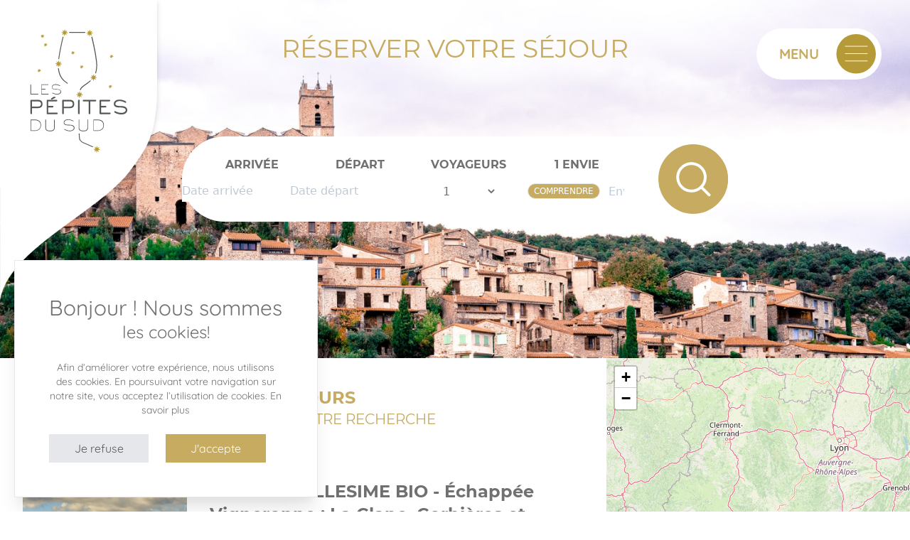

--- FILE ---
content_type: text/html; charset=UTF-8
request_url: https://lespepitesdusud.wine/sejour?datestart=&dateend=&travelers=1&tag%5B%5D=Comprendre&tag%5B%5D=
body_size: 22708
content:
<!doctype html><!--[if lt IE 7]><html class="nojs ms lt_ie7" lang="en"><![endif]--><!--[if IE 7]><html class="nojs ms ie7" lang="en"><![endif]--><!--[if IE 8]><html class="nojs ms ie8" lang="en"><![endif]--><!--[if gt IE 8]><html class="nojs ms" lang="en"><![endif]--><html lang="fr"> <head> <script async src="https://www.googletagmanager.com/gtag/js?id=G-768HZQ1T56"></script><script src="https://www.google.com/recaptcha/api.js?hl=fr" defer></script><script> window.dataLayer = window.dataLayer || []; function gtag(){dataLayer.push(arguments);} gtag('js', new Date()); gtag('config', 'G-768HZQ1T56');</script><meta charset="utf-8"><meta name="viewport" content="width=device-width, initial-scale=1.0, maximum-scale=1.0,shrink-to-fit=no"><!-- Locale --><meta http-equiv="Content-Language" content="fr"><!-- To the Future! --><meta http-equiv="X-UA-Compatible" content="IE=edge,chrome=1"><!-- Meta Tags --><meta http-equiv="Content-Type" content="text/html; charset=UTF-8"><meta name="generator" content="PyroCMS"/><meta name="description" content=""/><meta property="og:type" content="website"><meta property="og:url" content="https://lespepitesdusud.wine/sejour"><meta property="og:title" content="Recherche séjour"><meta property="og:description" content=""><meta property="twitter:card" content="summary_large_image"><meta property="twitter:url" content="https://lespepitesdusud.wine/sejour"><meta property="twitter:title" content="Recherche séjour"><meta property="twitter:description" content=""> <meta property="og:image" content="https://lespepitesdusud.wine/app/default/assets/addons/default/pepites/classic-theme/resources/images/de5edafa0e5c1bcf0c7602be4cf47064.png?v=1718114683" /> <meta property="twitter:image" content="https://lespepitesdusud.wine/app/default/assets/addons/default/pepites/classic-theme/resources/images/946a6b3aabee2f71cd80a839c8dd40d1.png?v=1718114683" /><title> Recherche séjour - Les pépites du sud </title><!-- Favicon --><link rel="icon" type="image/x-icon" href="/app/default/assets/addons/default/pepites/classic-theme/resources/images/c984d8099806fa2951970366a1550d2e.png?v=1718114683"/><link rel="icon" type="image/png" href="/app/default/assets/addons/default/pepites/classic-theme/resources/images/d55298617beae37a9d8dea9dc6673197.png?v=1718114683" sizes="16x16"/><link rel="icon" type="image/png" href="/app/default/assets/addons/default/pepites/classic-theme/resources/images/c984d8099806fa2951970366a1550d2e.png?v=1718114683" sizes="32x32"/><link rel="icon" type="image/png" href="/app/default/assets/addons/default/pepites/classic-theme/resources/images/eace85cf7a4bfe6557595a0f1fa4e939.png?v=1718114683" sizes="96x96"/><link rel="icon" type="image/png" href="/app/default/assets/addons/default/pepites/classic-theme/resources/images/d7a1c3ebe57bfc73990f5a37f368b208.png?v=1718114683" sizes="128x128"/><link rel="icon" type="image/png" href="/app/default/assets/addons/default/pepites/classic-theme/resources/images/b832e5f34aed7f1add1751e3210b25f1.png?v=1718114683" sizes="196x196"/><link rel="apple-touch-icon-precomposed" sizes="57x57" href="/app/default/assets/addons/default/pepites/classic-theme/resources/images/fb4b7459de946c8a636cdfbe926e2a52.png?v=1718114683"/><link rel="apple-touch-icon-precomposed" sizes="60x60" href="/app/default/assets/addons/default/pepites/classic-theme/resources/images/0b7b976c480869eb4e1a5de30e3e6159.png?v=1718114683"/><link rel="apple-touch-icon-precomposed" sizes="72x72" href="/app/default/assets/addons/default/pepites/classic-theme/resources/images/6b7ff5fd366ad0dc0807f91f174844b2.png?v=1718114683"/><link rel="apple-touch-icon-precomposed" sizes="76x76" href="/app/default/assets/addons/default/pepites/classic-theme/resources/images/782ff5a7fadc1b94f1b5ecc52d5454e0.png?v=1718114683"/><link rel="apple-touch-icon-precomposed" sizes="114x114" href="/app/default/assets/addons/default/pepites/classic-theme/resources/images/643d50fd7b9d20fe60be13654d5287af.png?v=1718114684"/><link rel="apple-touch-icon-precomposed" sizes="120x120" href="/app/default/assets/addons/default/pepites/classic-theme/resources/images/311c1795b8c160a6eb6b10f1ebea0b16.png?v=1718114684"/><link rel="apple-touch-icon-precomposed" sizes="144x144" href="/app/default/assets/addons/default/pepites/classic-theme/resources/images/18a8a571627e2a185007fe8297568ca8.png?v=1718114684"/><link rel="apple-touch-icon-precomposed" sizes="152x152" href="/app/default/assets/addons/default/pepites/classic-theme/resources/images/9d9c1624dc1eec381037bfeeb2b646e2.png?v=1718114684"/><script type="text/javascript"> const APPLICATION_URL = "https://lespepitesdusud.wine/sejour"; const APPLICATION_REFERENCE = "default"; const APPLICATION_DOMAIN = "www.lespepitesdusud.wine"; const CSRF_TOKEN = "C4GtU9DRWs6CtXsr2qg2X4pkA24VqDXuCPEBMWmO"; const APP_DEBUG = ""; const APP_URL = "https://www.lespepitesdusud.wine"; const REQUEST_ROOT = "https://lespepitesdusud.wine"; const REQUEST_ROOT_PATH = ""; const TIMEZONE = "Europe/Paris"; const LOCALE = "fr"; </script><style type="text/css"> html{-webkit-text-size-adjust:100%;line-height:1.15;-moz-tab-size:4;-o-tab-size:4;tab-size:4}body{font-family:system-ui,-apple-system,Segoe UI,Roboto,Helvetica,Arial,sans-serif,Apple Color Emoji,Segoe UI Emoji;margin:0}hr{color:inherit;height:0}abbr[title]{-webkit-text-decoration:underline dotted;text-decoration:underline dotted}b,strong{font-weight:bolder}code,kbd,pre,samp{font-family:ui-monospace,SFMono-Regular,Consolas,Liberation Mono,Menlo,monospace;font-size:1em}small{font-size:80%}sub,sup{font-size:75%;line-height:0;position:relative;vertical-align:baseline}sub{bottom:-.25em}sup{top:-.5em}table{border-color:inherit;text-indent:0}button,input,optgroup,select,textarea{font-family:inherit;font-size:100%;line-height:1.15;margin:0}button,select{text-transform:none}[type=button],[type=submit],button{-webkit-appearance:button}legend{padding:0}progress{vertical-align:baseline}[type=search]{-webkit-appearance:textfield;outline-offset:-2px}summary{display:list-item}blockquote,dd,dl,figure,h1,h2,h3,h4,h5,h6,hr,p,pre{margin:0}button{background-color:transparent;background-image:none}fieldset,ol,ul{margin:0;padding:0}ol,ul{list-style:none}html{font-family:ui-sans-serif,system-ui,-apple-system,BlinkMacSystemFont,Segoe UI,Roboto,Helvetica Neue,Arial,Noto Sans,sans-serif,Apple Color Emoji,Segoe UI Emoji,Segoe UI Symbol,Noto Color Emoji;line-height:1.5}body{font-family:inherit;line-height:inherit}*,:after,:before{border:0 solid;box-sizing:border-box}hr{border-top-width:1px}img{border-style:solid}textarea{resize:vertical}input::-moz-placeholder,textarea::-moz-placeholder{color:#9ca3af;opacity:1}input:-ms-input-placeholder,textarea:-ms-input-placeholder{color:#9ca3af;opacity:1}input::placeholder,textarea::placeholder{color:#9ca3af;opacity:1}[role=button],button{cursor:pointer}table{border-collapse:collapse}h1,h2,h3,h4,h5,h6{font-size:inherit;font-weight:inherit}a{color:inherit;text-decoration:inherit}button,input,optgroup,select,textarea{color:inherit;line-height:inherit;padding:0}code,kbd,pre,samp{font-family:ui-monospace,SFMono-Regular,Menlo,Monaco,Consolas,Liberation Mono,Courier New,monospace}audio,canvas,embed,iframe,img,object,svg,video{display:block;vertical-align:middle}img,video{height:auto;max-width:100%}[hidden]{display:none}*,:after,:before{--tw-border-opacity:1;border-color:rgba(229,231,235,var(--tw-border-opacity))}.container{width:100%}@media (min-width:640px){.container{max-width:640px}}@media (min-width:768px){.container{max-width:768px}}@media (min-width:1024px){.container{max-width:1024px}}@media (min-width:1280px){.container{max-width:1280px}}@media (min-width:1536px){.container{max-width:1536px}}.sr-only{clip:rect(0,0,0,0);border-width:0;height:1px;margin:-1px;overflow:hidden;padding:0;position:absolute;white-space:nowrap;width:1px}.pointer-events-none{pointer-events:none}.pointer-events-auto{pointer-events:auto}.invisible{visibility:hidden}.fixed{position:fixed}.absolute{position:absolute}.relative{position:relative}.top-0{top:0}.bottom-0{bottom:0}.bottom-5{bottom:1.25rem}.left-5{left:1.25rem}.z-0{z-index:0}.z-20{z-index:20}.z-40{z-index:40}.z-50{z-index:50}.col-1\/3{grid-column:1/3}.col-\#2{grid-column:2}.col-\#1{grid-column:1}.row-\#1{grid-row:1}.row-\#2{grid-row:2}.m-1{margin:.25rem}.m-auto{margin:auto}.mx-2{margin-left:.5rem;margin-right:.5rem}.mx-3{margin-left:.75rem;margin-right:.75rem}.mx-auto{margin-left:auto;margin-right:auto}.my-1{margin-bottom:.25rem;margin-top:.25rem}.my-2{margin-bottom:.5rem;margin-top:.5rem}.my-3{margin-bottom:.75rem;margin-top:.75rem}.my-4{margin-bottom:1rem;margin-top:1rem}.my-6{margin-bottom:1.5rem;margin-top:1.5rem}.my-10{margin-bottom:2.5rem;margin-top:2.5rem}.my-16{margin-bottom:4rem;margin-top:4rem}.my-auto{margin-bottom:auto;margin-top:auto}.mt-2{margin-top:.5rem}.mt-3{margin-top:.75rem}.mt-4{margin-top:1rem}.mt-5{margin-top:1.25rem}.mt-6{margin-top:1.5rem}.mt-7{margin-top:1.75rem}.mt-8{margin-top:2rem}.mt-10{margin-top:2.5rem}.mt-20{margin-top:5rem}.mt-28{margin-top:7rem}.mr-1{margin-right:.25rem}.mr-2{margin-right:.5rem}.mr-3{margin-right:.75rem}.mr-4{margin-right:1rem}.mr-6{margin-right:1.5rem}.mr-8{margin-right:2rem}.mb-2{margin-bottom:.5rem}.mb-4{margin-bottom:1rem}.mb-6{margin-bottom:1.5rem}.mb-8{margin-bottom:2rem}.mb-10{margin-bottom:2.5rem}.mb-12{margin-bottom:3rem}.mb-20{margin-bottom:5rem}.mb-28{margin-bottom:7rem}.ml-2{margin-left:.5rem}.ml-3{margin-left:.75rem}.ml-4{margin-left:1rem}.block{display:block}.inline-block{display:inline-block}.flex{display:flex}.table{display:table}.grid{display:grid}.hidden{display:none}.h-4{height:1rem}.h-6{height:1.5rem}.h-10{height:2.5rem}.h-12{height:3rem}.h-14{height:3.5rem}.h-16{height:4rem}.h-24{height:6rem}.h-32{height:8rem}.h-auto{height:auto}.h-3\/6{height:50%}.h-full{height:100%}.h-screen{height:100vh}.h-v70{height:70vh}.h-v30{height:30vh}.max-h-32{max-height:8rem}.w-4{width:1rem}.w-6{width:1.5rem}.w-8{width:2rem}.w-12{width:3rem}.w-20{width:5rem}.w-32{width:8rem}.w-72{width:18rem}.w-auto{width:auto}.w-1\/2{width:50%}.w-1\/3{width:33.333333%}.w-2\/3{width:66.666667%}.w-1\/4{width:25%}.w-1\/5{width:20%}.w-2\/5{width:40%}.w-4\/5{width:80%}.w-full{width:100%}.max-w-xs{max-width:20rem}.max-w-full{max-width:100%}.flex-1{flex:1 1 0%}.flex-auto{flex:1 1 auto}.flex-initial{flex:0 1 auto}.transform{--tw-translate-x:0;--tw-translate-y:0;--tw-rotate:0;--tw-skew-x:0;--tw-skew-y:0;--tw-scale-x:1;--tw-scale-y:1;transform:translateX(var(--tw-translate-x)) translateY(var(--tw-translate-y)) rotate(var(--tw-rotate)) skewX(var(--tw-skew-x)) skewY(var(--tw-skew-y)) scaleX(var(--tw-scale-x)) scaleY(var(--tw-scale-y))}@-webkit-keyframes spin{to{transform:rotate(1turn)}}@keyframes spin{to{transform:rotate(1turn)}}@-webkit-keyframes ping{75%,to{opacity:0;transform:scale(2)}}@keyframes ping{75%,to{opacity:0;transform:scale(2)}}@-webkit-keyframes pulse{50%{opacity:.5}}@keyframes pulse{50%{opacity:.5}}@-webkit-keyframes bounce{0%,to{-webkit-animation-timing-function:cubic-bezier(.8,0,1,1);animation-timing-function:cubic-bezier(.8,0,1,1);transform:translateY(-25%)}50%{-webkit-animation-timing-function:cubic-bezier(0,0,.2,1);animation-timing-function:cubic-bezier(0,0,.2,1);transform:none}}@keyframes bounce{0%,to{-webkit-animation-timing-function:cubic-bezier(.8,0,1,1);animation-timing-function:cubic-bezier(.8,0,1,1);transform:translateY(-25%)}50%{-webkit-animation-timing-function:cubic-bezier(0,0,.2,1);animation-timing-function:cubic-bezier(0,0,.2,1);transform:none}}.cursor-pointer{cursor:pointer}.appearance-none{-webkit-appearance:none;-moz-appearance:none;appearance:none}.grid-cols-1{grid-template-columns:repeat(1,minmax(0,1fr))}.grid-cols-2{grid-template-columns:repeat(2,minmax(0,1fr))}.grid-rows-2{grid-template-rows:repeat(2,minmax(0,1fr))}.grid-rows-2auto{grid-template-rows:repeat(2,auto)}.flex-row{flex-direction:row}.flex-row-reverse{flex-direction:row-reverse}.flex-col{flex-direction:column}.flex-col-reverse{flex-direction:column-reverse}.flex-wrap{flex-wrap:wrap}.flex-nowrap{flex-wrap:nowrap}.content-between{align-content:space-between}.items-start{align-items:flex-start}.items-end{align-items:flex-end}.items-center{align-items:center}.justify-start{justify-content:flex-start}.justify-end{justify-content:flex-end}.justify-center{justify-content:center}.justify-between{justify-content:space-between}.justify-around{justify-content:space-around}.gap-1{gap:.25rem}.space-x-4>:not([hidden])~:not([hidden]){--tw-space-x-reverse:0;margin-left:calc(1rem*(1 - var(--tw-space-x-reverse)));margin-right:calc(1rem*var(--tw-space-x-reverse))}.space-y-6>:not([hidden])~:not([hidden]){--tw-space-y-reverse:0;margin-bottom:calc(1.5rem*var(--tw-space-y-reverse));margin-top:calc(1.5rem*(1 - var(--tw-space-y-reverse)))}.self-center{align-self:center}.justify-self-start{justify-self:start}.justify-self-end{justify-self:end}.justify-self-center{justify-self:center}.overflow-hidden{overflow:hidden}.overflow-y-auto{overflow-y:auto}.whitespace-nowrap{white-space:nowrap}.rounded-sm{border-radius:.125rem}.rounded{border-radius:.25rem}.rounded-md{border-radius:.375rem}.rounded-full{border-radius:9999px}.rounded-t-lg{border-top-left-radius:.5rem;border-top-right-radius:.5rem}.border{border-width:1px}.border-t-2{border-top-width:2px}.border-b-2{border-bottom-width:2px}.border-b{border-bottom-width:1px}.border-l-2{border-left-width:2px}.border-l{border-left-width:1px}.border-transparent{border-color:transparent}.border-black{--tw-border-opacity:1;border-color:rgba(0,0,0,var(--tw-border-opacity))}.border-white{--tw-border-opacity:1;border-color:rgba(255,255,255,var(--tw-border-opacity))}.border-gray-100{--tw-border-opacity:1;border-color:rgba(243,244,246,var(--tw-border-opacity))}.border-gray-200{--tw-border-opacity:1;border-color:rgba(229,231,235,var(--tw-border-opacity))}.border-pepites-gray{--tw-border-opacity:1;border-color:rgba(112,112,112,var(--tw-border-opacity))}.border-pepites-gold{--tw-border-opacity:1;border-color:rgba(198,171,97,var(--tw-border-opacity))}.bg-transparent{background-color:transparent}.bg-white{--tw-bg-opacity:1;background-color:rgba(255,255,255,var(--tw-bg-opacity))}.bg-gray-100{--tw-bg-opacity:1;background-color:rgba(243,244,246,var(--tw-bg-opacity))}.bg-pepites-light{--tw-bg-opacity:1;background-color:rgba(239,239,239,var(--tw-bg-opacity))}.bg-pepites-medium{--tw-bg-opacity:1;background-color:rgba(172,171,171,var(--tw-bg-opacity))}.bg-pepites-gray{--tw-bg-opacity:1;background-color:rgba(112,112,112,var(--tw-bg-opacity))}.bg-pepites-gray-dark{--tw-bg-opacity:1;background-color:rgba(86,89,88,var(--tw-bg-opacity))}.bg-pepites-gold{--tw-bg-opacity:1;background-color:rgba(198,171,97,var(--tw-bg-opacity))}.bg-pepites-gold-trans{background-color:#c6ab61f0}.bg-pepites-brown-light{--tw-bg-opacity:1;background-color:rgba(106,91,73,var(--tw-bg-opacity))}.bg-pepites-brown-dark{--tw-bg-opacity:1;background-color:rgba(79,73,49,var(--tw-bg-opacity))}.bg-opacity-90{--tw-bg-opacity:.9}.bg-cover{background-size:cover}.bg-center{background-position:50%}.object-contain{-o-object-fit:contain;object-fit:contain}.object-cover{-o-object-fit:cover;object-fit:cover}.p-1{padding:.25rem}.p-2{padding:.5rem}.p-4{padding:1rem}.p-10{padding:2.5rem}.px-2{padding-left:.5rem;padding-right:.5rem}.px-4{padding-left:1rem;padding-right:1rem}.px-6{padding-left:1.5rem;padding-right:1.5rem}.px-8{padding-left:2rem;padding-right:2rem}.px-10{padding-left:2.5rem;padding-right:2.5rem}.px-20{padding-left:5rem;padding-right:5rem}.px-28{padding-left:7rem;padding-right:7rem}.py-0{padding-bottom:0;padding-top:0}.py-1{padding-bottom:.25rem;padding-top:.25rem}.py-2{padding-bottom:.5rem;padding-top:.5rem}.py-4{padding-bottom:1rem;padding-top:1rem}.py-10{padding-bottom:2.5rem;padding-top:2.5rem}.py-16{padding-bottom:4rem;padding-top:4rem}.py-20{padding-bottom:5rem;padding-top:5rem}.pt-6{padding-top:1.5rem}.pt-10{padding-top:2.5rem}.pt-12{padding-top:3rem}.pt-16{padding-top:4rem}.pt-28{padding-top:7rem}.pt-36{padding-top:9rem}.pt-48{padding-top:12rem}.pr-0{padding-right:0}.pr-1{padding-right:.25rem}.pb-4{padding-bottom:1rem}.pb-6{padding-bottom:1.5rem}.pb-8{padding-bottom:2rem}.pb-10{padding-bottom:2.5rem}.pb-16{padding-bottom:4rem}.pb-20{padding-bottom:5rem}.pl-2{padding-left:.5rem}.text-left{text-align:left}.text-center{text-align:center}.font-sans{font-family:ui-sans-serif,system-ui,-apple-system,BlinkMacSystemFont,Segoe UI,Roboto,Helvetica Neue,Arial,Noto Sans,sans-serif,Apple Color Emoji,Segoe UI Emoji,Segoe UI Symbol,Noto Color Emoji}.font-quicksand-b{font-family:Quicksand bold,sans-serif}.font-quicksand-r{font-family:Quicksand regular,sans-serif}.font-quicksand-l{font-family:Quicksand light,sans-serif}.font-montserrat-b{font-family:Montserrat bold,sans-serif}.font-montserrat-m{font-family:Montserrat medium,sans-serif}.font-montserrat-r{font-family:Montserrat regular,sans-serif}.font-montserrat-l{font-family:Montserrat light,sans-serif}.text-xs{font-size:.75rem;line-height:1rem}.text-sm{font-size:.875rem;line-height:1.25rem}.text-base{font-size:1rem;line-height:1.5rem}.text-lg{font-size:1.125rem}.text-lg,.text-xl{line-height:1.75rem}.text-xl{font-size:1.25rem}.text-2xl{font-size:1.5rem;line-height:2rem}.text-3xl{font-size:1.875rem;line-height:2.25rem}.text-4xl{font-size:2.25rem;line-height:2.5rem}.text-5xl{font-size:3rem;line-height:1}.font-normal{font-weight:400}.font-medium{font-weight:500}.uppercase{text-transform:uppercase}.normal-case{text-transform:none}.italic{font-style:italic}.leading-6{line-height:1.5rem}.leading-none{line-height:1}.tracking-widest{letter-spacing:.1em}.text-white{--tw-text-opacity:1;color:rgba(255,255,255,var(--tw-text-opacity))}.text-gray-300{--tw-text-opacity:1;color:rgba(209,213,219,var(--tw-text-opacity))}.text-gray-600{--tw-text-opacity:1;color:rgba(75,85,99,var(--tw-text-opacity))}.text-gray-800{--tw-text-opacity:1;color:rgba(31,41,55,var(--tw-text-opacity))}.text-red-500{--tw-text-opacity:1;color:rgba(239,68,68,var(--tw-text-opacity))}.text-pepites-gray{--tw-text-opacity:1;color:rgba(112,112,112,var(--tw-text-opacity))}.text-pepites-gray-dark{--tw-text-opacity:1;color:rgba(86,89,88,var(--tw-text-opacity))}.text-pepites-gold{--tw-text-opacity:1;color:rgba(198,171,97,var(--tw-text-opacity))}.text-pepites-brown-dark{--tw-text-opacity:1;color:rgba(79,73,49,var(--tw-text-opacity))}.hover\:underline:hover{text-decoration:underline}.opacity-50{opacity:.5}.hover\:opacity-100:hover{opacity:1}*,:after,:before{--tw-shadow:0 0 #0000}.shadow{--tw-shadow:0 1px 3px 0 rgba(0,0,0,.1),0 1px 2px 0 rgba(0,0,0,.06)}.shadow,.shadow-md{box-shadow:var(--tw-ring-offset-shadow,0 0 #0000),var(--tw-ring-shadow,0 0 #0000),var(--tw-shadow)}.shadow-md{--tw-shadow:0 4px 6px -1px rgba(0,0,0,.1),0 2px 4px -1px rgba(0,0,0,.06)}.shadow-lg{--tw-shadow:0 10px 15px -3px rgba(0,0,0,.1),0 4px 6px -2px rgba(0,0,0,.05)}.shadow-lg,.shadow-xl{box-shadow:var(--tw-ring-offset-shadow,0 0 #0000),var(--tw-ring-shadow,0 0 #0000),var(--tw-shadow)}.shadow-xl{--tw-shadow:0 20px 25px -5px rgba(0,0,0,.1),0 10px 10px -5px rgba(0,0,0,.04)}.focus\:outline-none:focus,.outline-none{outline:2px solid transparent;outline-offset:2px}*,:after,:before{--tw-ring-inset:var(--tw-empty,);--tw-ring-offset-width:0px;--tw-ring-offset-color:#fff;--tw-ring-color:rgba(59,130,246,.5);--tw-ring-offset-shadow:0 0 #0000;--tw-ring-shadow:0 0 #0000}.glide{box-sizing:border-box;position:relative;width:100%}.glide *{box-sizing:inherit}.glide__slides,.glide__track{overflow:hidden}.glide__slides{-webkit-backface-visibility:hidden;backface-visibility:hidden;display:flex;flex-wrap:nowrap;list-style:none;padding:0;position:relative;touch-action:pan-Y;transform-style:preserve-3d;white-space:nowrap;width:100%;will-change:transform}.glide__slide,.glide__slides--dragging{-webkit-user-select:none;-moz-user-select:none;-ms-user-select:none;user-select:none}.glide__slide{-webkit-touch-callout:none;-webkit-tap-highlight-color:transparent;flex-shrink:0;height:100%;white-space:normal;width:100%}.glide__slide a{-webkit-user-drag:none;-webkit-user-select:none;user-select:none;-moz-user-select:none;-ms-user-select:none}.glide__arrows,.glide__bullets{-webkit-touch-callout:none;-webkit-user-select:none;-moz-user-select:none;-ms-user-select:none;user-select:none}.glide--rtl{direction:rtl}.glide__arrow{background-color:transparent;border:2px solid hsla(0,0%,100%,.5);border-radius:4px;box-shadow:0 .25em .5em 0 rgba(0,0,0,.1);color:#fff;cursor:pointer;display:block;line-height:1;opacity:1;padding:9px 12px;position:absolute;text-shadow:0 .25em .5em rgba(0,0,0,.1);text-transform:uppercase;top:50%;transform:translateY(-50%);transition:opacity .15s ease,border .3s ease-in-out;z-index:2}.glide__arrow:focus{outline:none}.glide__arrow:hover{border-color:#fff}.glide__arrow--left{left:2em}.glide__arrow--right{right:2em}.glide__arrow--disabled{opacity:.33}.glide__bullets{bottom:2em;display:inline-flex;left:50%;list-style:none;position:absolute;transform:translateX(-50%);z-index:2}.glide__bullet{background-color:hsla(0,0%,100%,.5);border:2px solid transparent;border-radius:50%;box-shadow:0 .25em .5em 0 rgba(0,0,0,.1);cursor:pointer;height:9px;line-height:0;margin:0 .25em;padding:0;transition:all .3s ease-in-out;width:9px}.glide__bullet:focus{outline:none}.glide__bullet:focus,.glide__bullet:hover{background-color:hsla(0,0%,100%,.5);border:2px solid #fff}.glide__bullet--active{background-color:#fff}.glide--swipeable{cursor:grab;cursor:-webkit-grab}.glide--dragging{cursor:grabbing;cursor:-webkit-grabbing}.ss-main{color:#666;display:inline-block;position:relative;-webkit-user-select:none;-moz-user-select:none;-ms-user-select:none;user-select:none;width:100%}.ss-main .ss-single-selected{background-color:#fff;border:1px solid #dcdee2;border-radius:4px;box-sizing:border-box;cursor:pointer;display:flex;height:30px;outline:0;padding:6px;transition:background-color .2s;width:100%}.ss-main .ss-single-selected.ss-disabled{background-color:#dcdee2;cursor:not-allowed}.ss-main .ss-single-selected.ss-open-above{border-top-left-radius:0;border-top-right-radius:0}.ss-main .ss-single-selected.ss-open-below{border-bottom-left-radius:0;border-bottom-right-radius:0}.ss-main .ss-single-selected .placeholder{flex:1 1 100%;line-height:1em;text-align:left;-webkit-user-select:none;-moz-user-select:none;-ms-user-select:none;user-select:none;width:calc(100% - 30px)}.ss-main .ss-single-selected .placeholder,.ss-main .ss-single-selected .placeholder *{align-items:center;display:flex;overflow:hidden;text-overflow:ellipsis;white-space:nowrap}.ss-main .ss-single-selected .placeholder *{width:auto}.ss-main .ss-single-selected .placeholder .ss-disabled{color:#dedede}.ss-main .ss-single-selected .ss-deselect{align-items:center;display:flex;flex:0 1 auto;font-weight:700;justify-content:flex-end;margin:0 6px}.ss-main .ss-single-selected .ss-deselect.ss-hide{display:none}.ss-main .ss-single-selected .ss-arrow{align-items:center;display:flex;flex:0 1 auto;justify-content:flex-end;margin:0 6px}.ss-main .ss-single-selected .ss-arrow span{border:solid #666;border-width:0 2px 2px 0;display:inline-block;padding:3px;transition:transform .2s,margin .2s}.ss-main .ss-single-selected .ss-arrow span.arrow-up{margin:3px 0 0;transform:rotate(-135deg)}.ss-main .ss-single-selected .ss-arrow span.arrow-down{margin:-3px 0 0;transform:rotate(45deg)}.ss-main .ss-multi-selected{background-color:#fff;border:1px solid #dcdee2;border-radius:4px;box-sizing:border-box;cursor:pointer;display:flex;flex-direction:row;min-height:30px;outline:0;padding:0 0 0 3px;transition:background-color .2s;width:100%}.ss-main .ss-multi-selected.ss-disabled{background-color:#dcdee2;cursor:not-allowed}.ss-main .ss-multi-selected.ss-disabled .ss-values .ss-disabled{color:#666}.ss-main .ss-multi-selected.ss-disabled .ss-values .ss-value .ss-value-delete{cursor:not-allowed}.ss-main .ss-multi-selected.ss-open-above{border-top-left-radius:0;border-top-right-radius:0}.ss-main .ss-multi-selected.ss-open-below{border-bottom-left-radius:0;border-bottom-right-radius:0}.ss-main .ss-multi-selected .ss-values{display:flex;flex:1 1 100%;flex-wrap:wrap;justify-content:flex-start;width:calc(100% - 30px)}.ss-main .ss-multi-selected .ss-values .ss-disabled{align-items:center;color:#dedede;display:flex;line-height:1em;margin:2px 0;overflow:hidden;padding:4px 5px;text-overflow:ellipsis;white-space:nowrap;width:100%}@-webkit-keyframes scaleIn{0%{opacity:0;transform:scale(0)}to{opacity:1;transform:scale(1)}}@keyframes scaleIn{0%{opacity:0;transform:scale(0)}to{opacity:1;transform:scale(1)}}@-webkit-keyframes scaleOut{0%{opacity:1;transform:scale(1)}to{opacity:0;transform:scale(0)}}@keyframes scaleOut{0%{opacity:1;transform:scale(1)}to{opacity:0;transform:scale(0)}}.ss-main .ss-multi-selected .ss-values .ss-value{align-items:center;-webkit-animation-duration:.2s;animation-duration:.2s;-webkit-animation-fill-mode:both;animation-fill-mode:both;-webkit-animation-name:scaleIn;animation-name:scaleIn;-webkit-animation-timing-function:ease-out;animation-timing-function:ease-out;background-color:#5897fb;border-radius:4px;color:#fff;display:flex;font-size:12px;margin:3px 5px 3px 0;padding:3px 5px;-webkit-user-select:none;-moz-user-select:none;-ms-user-select:none;user-select:none}.ss-main .ss-multi-selected .ss-values .ss-value.ss-out{-webkit-animation-duration:.2s;animation-duration:.2s;-webkit-animation-name:scaleOut;animation-name:scaleOut;-webkit-animation-timing-function:ease-out;animation-timing-function:ease-out}.ss-main .ss-multi-selected .ss-values .ss-value .ss-value-delete{cursor:pointer;margin:0 0 0 5px}.ss-main .ss-multi-selected .ss-add{display:flex;flex:0 1 3px;margin:9px 12px 0 5px}.ss-main .ss-multi-selected .ss-add .ss-plus{align-items:center;background:#666;display:flex;height:10px;justify-content:center;position:relative;transition:transform .2s;width:2px}.ss-main .ss-multi-selected .ss-add .ss-plus:after{background:#666;content:"";height:2px;left:-4px;position:absolute;top:4px;width:10px}.ss-main .ss-multi-selected .ss-add .ss-plus.ss-cross{transform:rotate(45deg)}.ss-content{background-color:#fff;border:1px solid #dcdee2;box-sizing:border-box;margin:-1px 0 0;opacity:0;position:absolute;transform:scaleY(0);transform-origin:center top;transition:transform .2s,opacity .2s;width:100%;z-index:1010}.ss-content.ss-open{display:block;opacity:1;transform:scaleY(1)}.ss-content .ss-search{display:flex;flex-direction:row;padding:8px 8px 6px}.ss-content .ss-search.ss-hide,.ss-content .ss-search.ss-hide input{height:0;margin:0;opacity:0;padding:0}.ss-content .ss-search input{-webkit-appearance:textfield;background-color:#fff;border:1px solid #dcdee2;border-radius:4px;box-sizing:border-box;-webkit-box-sizing:border-box;display:inline-flex;flex:1 1 auto;font-size:inherit;height:30px;line-height:inherit;margin:0;min-width:0;outline:0;padding:6px 8px;text-align:left;width:100%}.ss-content .ss-search input::-moz-placeholder{color:#8a8a8a;vertical-align:middle}.ss-content .ss-search input:-ms-input-placeholder{color:#8a8a8a;vertical-align:middle}.ss-content .ss-search input::placeholder{color:#8a8a8a;vertical-align:middle}.ss-content .ss-search input:focus{box-shadow:0 0 5px #5897fb}.ss-content .ss-search .ss-addable{align-items:center;border:1px solid #dcdee2;border-radius:4px;box-sizing:border-box;cursor:pointer;display:inline-flex;flex:0 0 30px;font-size:22px;font-weight:700;height:30px;justify-content:center;margin:0 0 0 8px}.ss-content .ss-addable{padding-top:0}.ss-content .ss-list{max-height:200px;overflow-x:hidden;overflow-y:auto;text-align:left}.ss-content .ss-list .ss-optgroup .ss-optgroup-label{font-weight:700;padding:6px 10px}.ss-content .ss-list .ss-optgroup .ss-option{padding:6px 6px 6px 25px}.ss-content .ss-list .ss-optgroup-label-selectable{cursor:pointer}.ss-content .ss-list .ss-optgroup-label-selectable:hover{background-color:#5897fb;color:#fff}.ss-content .ss-list .ss-option{cursor:pointer;padding:6px 10px;-webkit-user-select:none;-moz-user-select:none;-ms-user-select:none;user-select:none}.ss-content .ss-list .ss-option *{display:inline-block}.ss-content .ss-list .ss-option.ss-highlighted,.ss-content .ss-list .ss-option:hover{background-color:#5897fb;color:#fff}.ss-content .ss-list .ss-option.ss-disabled{background-color:#fff;color:#dedede;cursor:not-allowed}.ss-content .ss-list .ss-option:not(.ss-disabled).ss-option-selected{background-color:rgba(88,151,251,.1);color:#666}.ss-content .ss-list .ss-option.ss-hide{display:none}.ss-content .ss-list .ss-option .ss-search-highlight{background-color:#fffb8c}.leaflet-image-layer,.leaflet-layer,.leaflet-marker-icon,.leaflet-marker-shadow,.leaflet-pane,.leaflet-pane>canvas,.leaflet-pane>svg,.leaflet-tile,.leaflet-tile-container,.leaflet-zoom-box{left:0;position:absolute;top:0}.leaflet-container{overflow:hidden}.leaflet-marker-icon,.leaflet-marker-shadow,.leaflet-tile{-webkit-user-drag:none;-webkit-user-select:none;-moz-user-select:none;-ms-user-select:none;user-select:none}.leaflet-tile::-moz-selection{background:0 0}.leaflet-tile::selection{background:0 0}.leaflet-safari .leaflet-tile{image-rendering:-webkit-optimize-contrast}.leaflet-safari .leaflet-tile-container{height:1600px;-webkit-transform-origin:0 0;width:1600px}.leaflet-marker-icon,.leaflet-marker-shadow{display:block}.leaflet-container .leaflet-marker-pane img,.leaflet-container .leaflet-overlay-pane svg,.leaflet-container .leaflet-shadow-pane img,.leaflet-container .leaflet-tile,.leaflet-container .leaflet-tile-pane img,.leaflet-container img.leaflet-image-layer{max-height:none!important;max-width:none!important}.leaflet-container.leaflet-touch-zoom{touch-action:pan-x pan-y}.leaflet-container.leaflet-touch-drag{touch-action:none;touch-action:pinch-zoom}.leaflet-container.leaflet-touch-drag.leaflet-touch-zoom{touch-action:none}.leaflet-container{-webkit-tap-highlight-color:transparent}.leaflet-container a{-webkit-tap-highlight-color:rgba(51,181,229,.4)}.leaflet-tile{filter:inherit;visibility:hidden}.leaflet-tile-loaded{visibility:inherit}.leaflet-zoom-box{box-sizing:border-box;height:0;width:0;z-index:800}.leaflet-overlay-pane svg{-moz-user-select:none}.leaflet-pane{z-index:400}.leaflet-tile-pane{z-index:200}.leaflet-overlay-pane{z-index:400}.leaflet-shadow-pane{z-index:500}.leaflet-marker-pane{z-index:600}.leaflet-tooltip-pane{z-index:650}.leaflet-popup-pane{z-index:700}.leaflet-map-pane canvas{z-index:100}.leaflet-map-pane svg{z-index:200}.leaflet-vml-shape{height:1px;width:1px}.lvml{behavior:url(#default#VML);display:inline-block;position:absolute}.leaflet-control{pointer-events:visiblePainted;pointer-events:auto;position:relative;z-index:800}.leaflet-bottom,.leaflet-top{pointer-events:none;position:absolute;z-index:1000}.leaflet-top{top:0}.leaflet-right{right:0}.leaflet-bottom{bottom:0}.leaflet-left{left:0}.leaflet-control{clear:both;float:left}.leaflet-right .leaflet-control{float:right}.leaflet-top .leaflet-control{margin-top:10px}.leaflet-bottom .leaflet-control{margin-bottom:10px}.leaflet-left .leaflet-control{margin-left:10px}.leaflet-right .leaflet-control{margin-right:10px}.leaflet-fade-anim .leaflet-tile{will-change:opacity}.leaflet-fade-anim .leaflet-popup{opacity:0;transition:opacity .2s linear}.leaflet-fade-anim .leaflet-map-pane .leaflet-popup{opacity:1}.leaflet-zoom-animated{transform-origin:0 0}.leaflet-zoom-anim .leaflet-zoom-animated{transition:transform .25s cubic-bezier(0,0,.25,1);will-change:transform}.leaflet-pan-anim .leaflet-tile,.leaflet-zoom-anim .leaflet-tile{transition:none}.leaflet-zoom-anim .leaflet-zoom-hide{visibility:hidden}.leaflet-interactive{cursor:pointer}.leaflet-grab{cursor:-webkit-grab;cursor:grab}.leaflet-crosshair,.leaflet-crosshair .leaflet-interactive{cursor:crosshair}.leaflet-control,.leaflet-popup-pane{cursor:auto}.leaflet-dragging .leaflet-grab,.leaflet-dragging .leaflet-grab .leaflet-interactive,.leaflet-dragging .leaflet-marker-draggable{cursor:move;cursor:-webkit-grabbing;cursor:grabbing}.leaflet-image-layer,.leaflet-marker-icon,.leaflet-marker-shadow,.leaflet-pane>svg path,.leaflet-tile-container{pointer-events:none}.leaflet-image-layer.leaflet-interactive,.leaflet-marker-icon.leaflet-interactive,.leaflet-pane>svg path.leaflet-interactive,svg.leaflet-image-layer.leaflet-interactive path{pointer-events:visiblePainted;pointer-events:auto}.leaflet-container{background:#ddd;outline:0}.leaflet-container a{color:#0078a8}.leaflet-container a.leaflet-active{outline:2px solid orange}.leaflet-zoom-box{background:hsla(0,0%,100%,.5);border:2px dotted #38f}.leaflet-container{font:12px/1.5 Helvetica Neue,Arial,Helvetica,sans-serif}.leaflet-bar{border-radius:4px;box-shadow:0 1px 5px rgba(0,0,0,.65)}.leaflet-bar a,.leaflet-bar a:hover{background-color:#fff;border-bottom:1px solid #ccc;color:#000;display:block;height:26px;line-height:26px;text-align:center;text-decoration:none;width:26px}.leaflet-bar a,.leaflet-control-layers-toggle{background-position:50% 50%;background-repeat:no-repeat;display:block}.leaflet-bar a:hover{background-color:#f4f4f4}.leaflet-bar a:first-child{border-top-left-radius:4px;border-top-right-radius:4px}.leaflet-bar a:last-child{border-bottom:none;border-bottom-left-radius:4px;border-bottom-right-radius:4px}.leaflet-bar a.leaflet-disabled{background-color:#f4f4f4;color:#bbb;cursor:default}.leaflet-touch .leaflet-bar a{height:30px;line-height:30px;width:30px}.leaflet-touch .leaflet-bar a:first-child{border-top-left-radius:2px;border-top-right-radius:2px}.leaflet-touch .leaflet-bar a:last-child{border-bottom-left-radius:2px;border-bottom-right-radius:2px}.leaflet-control-zoom-in,.leaflet-control-zoom-out{font:700 18px Lucida Console,Monaco,monospace;text-indent:1px}.leaflet-touch .leaflet-control-zoom-in,.leaflet-touch .leaflet-control-zoom-out{font-size:22px}.leaflet-control-layers{background:#fff;border-radius:5px;box-shadow:0 1px 5px rgba(0,0,0,.4)}.leaflet-control-layers-toggle{background-image:url(images/layers.png);height:36px;width:36px}.leaflet-retina .leaflet-control-layers-toggle{background-image:url(images/layers-2x.png);background-size:26px 26px}.leaflet-touch .leaflet-control-layers-toggle{height:44px;width:44px}.leaflet-control-layers-expanded .leaflet-control-layers-toggle,.leaflet-control-layers .leaflet-control-layers-list{display:none}.leaflet-control-layers-expanded .leaflet-control-layers-list{display:block;position:relative}.leaflet-control-layers-expanded{background:#fff;color:#333;padding:6px 10px 6px 6px}.leaflet-control-layers-scrollbar{overflow-x:hidden;overflow-y:scroll;padding-right:5px}.leaflet-control-layers-selector{margin-top:2px;position:relative;top:1px}.leaflet-control-layers label{display:block}.leaflet-control-layers-separator{border-top:1px solid #ddd;height:0;margin:5px -10px 5px -6px}.leaflet-default-icon-path{background-image:url(images/marker-icon.png)}.leaflet-container .leaflet-control-attribution{background:#fff;background:hsla(0,0%,100%,.7);margin:0}.leaflet-control-attribution,.leaflet-control-scale-line{color:#333;padding:0 5px}.leaflet-control-attribution a{text-decoration:none}.leaflet-control-attribution a:hover{text-decoration:underline}.leaflet-container .leaflet-control-attribution,.leaflet-container .leaflet-control-scale{font-size:11px}.leaflet-left .leaflet-control-scale{margin-left:5px}.leaflet-bottom .leaflet-control-scale{margin-bottom:5px}.leaflet-control-scale-line{background:#fff;background:hsla(0,0%,100%,.5);border:2px solid #777;border-top:none;box-sizing:border-box;font-size:11px;line-height:1.1;overflow:hidden;padding:2px 5px 1px;white-space:nowrap}.leaflet-control-scale-line:not(:first-child){border-bottom:none;border-top:2px solid #777;margin-top:-2px}.leaflet-control-scale-line:not(:first-child):not(:last-child){border-bottom:2px solid #777}.leaflet-touch .leaflet-bar,.leaflet-touch .leaflet-control-attribution,.leaflet-touch .leaflet-control-layers{box-shadow:none}.leaflet-touch .leaflet-bar,.leaflet-touch .leaflet-control-layers{background-clip:padding-box;border:2px solid rgba(0,0,0,.2)}.leaflet-popup{margin-bottom:20px;position:absolute;text-align:center}.leaflet-popup-content-wrapper{border-radius:12px;padding:1px;text-align:left}.leaflet-popup-content{line-height:1.4;margin:13px 19px}.leaflet-popup-content p{margin:18px 0}.leaflet-popup-tip-container{height:20px;left:50%;margin-left:-20px;overflow:hidden;pointer-events:none;position:absolute;width:40px}.leaflet-popup-tip{height:17px;margin:-10px auto 0;padding:1px;transform:rotate(45deg);width:17px}.leaflet-popup-content-wrapper,.leaflet-popup-tip{background:#fff;box-shadow:0 3px 14px rgba(0,0,0,.4);color:#333}.leaflet-container a.leaflet-popup-close-button{background:0 0;border:none;color:#c3c3c3;font:16px/14px Tahoma,Verdana,sans-serif;font-weight:700;height:14px;padding:4px 4px 0 0;position:absolute;right:0;text-align:center;text-decoration:none;top:0;width:18px}.leaflet-container a.leaflet-popup-close-button:hover{color:#999}.leaflet-popup-scrolled{border-bottom:1px solid #ddd;border-top:1px solid #ddd;overflow:auto}.leaflet-oldie .leaflet-popup-content-wrapper{-ms-zoom:1}.leaflet-oldie .leaflet-popup-tip{-ms-filter:"progid:DXImageTransform.Microsoft.Matrix(M11=0.70710678, M12=0.70710678, M21=-0.70710678, M22=0.70710678)";filter:progid:DXImageTransform.Microsoft.Matrix(M11=0.70710678,M12=0.70710678,M21=-0.70710678,M22=0.70710678);margin:0 auto;width:24px}.leaflet-oldie .leaflet-popup-tip-container{margin-top:-1px}.leaflet-oldie .leaflet-control-layers,.leaflet-oldie .leaflet-control-zoom,.leaflet-oldie .leaflet-popup-content-wrapper,.leaflet-oldie .leaflet-popup-tip{border:1px solid #999}.leaflet-div-icon{background:#fff;border:1px solid #666}.leaflet-tooltip{background-color:#fff;border:1px solid #fff;border-radius:3px;box-shadow:0 1px 3px rgba(0,0,0,.4);color:#222;padding:6px;pointer-events:none;position:absolute;-webkit-user-select:none;-moz-user-select:none;-ms-user-select:none;user-select:none;white-space:nowrap}.leaflet-tooltip.leaflet-clickable{cursor:pointer;pointer-events:auto}.leaflet-tooltip-bottom:before,.leaflet-tooltip-left:before,.leaflet-tooltip-right:before,.leaflet-tooltip-top:before{background:0 0;border:6px solid transparent;content:"";pointer-events:none;position:absolute}.leaflet-tooltip-bottom{margin-top:6px}.leaflet-tooltip-top{margin-top:-6px}.leaflet-tooltip-bottom:before,.leaflet-tooltip-top:before{left:50%;margin-left:-6px}.leaflet-tooltip-top:before{border-top-color:#fff;bottom:0;margin-bottom:-12px}.leaflet-tooltip-bottom:before{border-bottom-color:#fff;margin-left:-6px;margin-top:-12px;top:0}.leaflet-tooltip-left{margin-left:-6px}.leaflet-tooltip-right{margin-left:6px}.leaflet-tooltip-left:before,.leaflet-tooltip-right:before{margin-top:-6px;top:50%}.leaflet-tooltip-left:before{border-left-color:#fff;margin-right:-12px;right:0}.leaflet-tooltip-right:before{border-right-color:#fff;left:0;margin-left:-12px}.qs-datepicker-container{background:#fff;border:1px solid grey;border-radius:.263921875em;box-shadow:0 1.25em 1.25em -.9375em rgba(0,0,0,.3);color:#000;display:flex;flex-direction:column;font-family:sans-serif;font-size:1rem;overflow:hidden;position:absolute;-webkit-user-select:none;-moz-user-select:none;-ms-user-select:none;user-select:none;width:15.625em;z-index:9001}.qs-datepicker-container *{box-sizing:border-box}.qs-centered{left:50%;position:fixed;top:50%;transform:translate(-50%,-50%)}.qs-hidden{display:none}.qs-overlay{background:rgba(0,0,0,.75);color:#fff;display:flex;flex-direction:column;height:100%;left:0;opacity:1;padding:.5em;position:absolute;top:0;transition:opacity .3s;width:100%;z-index:1}.qs-overlay.qs-hidden{opacity:0;z-index:-1}.qs-overlay .qs-overlay-year{background:0 0;border:none;border-bottom:1px solid #fff;border-radius:0;color:#fff;display:block;font-size:.875em;margin:0 auto;padding:.25em 0;text-align:center;width:80%}.qs-overlay .qs-overlay-year::-webkit-inner-spin-button{-webkit-appearance:none}.qs-overlay .qs-close{cursor:pointer;padding:.5em;position:absolute;right:0;top:0}.qs-overlay .qs-submit{background:hsla(0,0%,50%,.4);border:1px solid #fff;border-radius:.263921875em;cursor:pointer;margin:0 auto auto;padding:.5em}.qs-overlay .qs-submit.qs-disabled{border-color:grey;color:grey;cursor:not-allowed}.qs-overlay .qs-overlay-month-container{display:flex;flex-grow:1;flex-wrap:wrap}.qs-overlay .qs-overlay-month{align-items:center;cursor:pointer;display:flex;justify-content:center;opacity:.5;transition:opacity .15s;width:33.3333333333%}.qs-overlay .qs-overlay-month.active,.qs-overlay .qs-overlay-month:hover{opacity:1}.qs-controls{align-items:center;background:#d3d3d3;display:flex;filter:blur(0);flex-grow:1;flex-shrink:0;justify-content:space-between;transition:filter .3s;width:100%}.qs-controls.qs-blur{filter:blur(5px)}.qs-arrow{border-radius:.263921875em;cursor:pointer;height:1.5625em;position:relative;transition:background .15s;width:1.5625em}.qs-arrow:hover{background:rgba(0,0,0,.1)}.qs-arrow:hover.qs-left:after{border-right-color:#000}.qs-arrow:hover.qs-right:after{border-left-color:#000}.qs-arrow:after{border:.390625em solid transparent;content:"";position:absolute;top:50%;transition:border .2s}.qs-arrow.qs-left:after{border-right-color:grey;right:50%;transform:translate(25%,-50%)}.qs-arrow.qs-right:after{border-left-color:grey;left:50%;transform:translate(-25%,-50%)}.qs-month-year{border-bottom:1px solid transparent;cursor:pointer;font-weight:700;transition:border .2s}.qs-month-year:hover{border-bottom:1px solid grey}.qs-month-year:active:focus,.qs-month-year:focus{outline:none}.qs-month{padding-right:.5ex}.qs-year{padding-left:.5ex}.qs-squares{display:flex;filter:blur(0);flex-wrap:wrap;padding:.3125em;transition:filter .3s}.qs-squares.qs-blur{filter:blur(5px)}.qs-square{align-items:center;border-radius:.263921875em;cursor:pointer;display:flex;height:1.5625em;justify-content:center;transition:background .1s;width:14.2857142857%}.qs-square:not(.qs-empty):not(.qs-disabled):not(.qs-day):not(.qs-active):hover{background:orange}.qs-current{font-weight:700;text-decoration:underline}.qs-active,.qs-range-end,.qs-range-start{background:#add8e6}.qs-range-start:not(.qs-range-6){border-bottom-right-radius:0;border-top-right-radius:0}.qs-range-middle{background:#d4ebf2}.qs-range-middle:not(.qs-range-0):not(.qs-range-6){border-radius:0}.qs-range-middle.qs-range-0{border-bottom-right-radius:0;border-top-right-radius:0}.qs-range-end:not(.qs-range-0),.qs-range-middle.qs-range-6{border-bottom-left-radius:0;border-top-left-radius:0}.qs-disabled,.qs-outside-current-month{opacity:.2}.qs-disabled{cursor:not-allowed}.qs-day,.qs-empty{cursor:default}.qs-day{color:grey;font-weight:700}.qs-event{position:relative}.qs-event:after{background:#07f;border-radius:50%;bottom:0;content:"";height:.46875em;position:absolute;right:0;width:.46875em}@font-face{font-display:swap;font-family:Quicksand bold;font-weight:700;src:url(/fonts/Quicksand-Bold.eot);src:url(/fonts/Quicksand-Bold.eot?#iefix) format("embedded-opentype"),url(/fonts/Quicksand-Bold.woff2) format("woff2"),url(/fonts/Quicksand-Bold.woff) format("woff"),url(/fonts/Quicksand-Bold.ttf) format("truetype"),url(/fonts/Quicksand-Bold.svg#Quicksand-Bold) format("svg")}@font-face{font-display:swap;font-family:Quicksand medium;src:url(/fonts/Quicksand-Medium.eot);src:url(/fonts/Quicksand-Medium.eot?#iefix) format("embedded-opentype"),url(/fonts/Quicksand-Medium.woff2) format("woff2"),url(/fonts/Quicksand-Medium.woff) format("woff"),url(/fonts/Quicksand-Medium.ttf) format("truetype"),url(/fonts/Quicksand-Medium.svg#Quicksand-Medium) format("svg")}@font-face{font-display:swap;font-family:Quicksand regular;src:url(/fonts/Quicksand-Regular.eot);src:url(/fonts/Quicksand-Regular.eot?#iefix) format("embedded-opentype"),url(/fonts/Quicksand-Regular.woff2) format("woff2"),url(/fonts/Quicksand-Regular.woff) format("woff"),url(/fonts/Quicksand-Regular.ttf) format("truetype"),url(/fonts/Quicksand-Regular.svg#Quicksand-Regular) format("svg")}@font-face{font-display:swap;font-family:Quicksand light;src:url(/fonts/Quicksand-Light.eot);src:url(/fonts/Quicksand-Light.eot?#iefix) format("embedded-opentype"),url(/fonts/Quicksand-Light.woff2) format("woff2"),url(/fonts/Quicksand-Light.woff) format("woff"),url(/fonts/Quicksand-Light.ttf) format("truetype"),url(/fonts/Quicksand-Light.svg#Quicksand-Light) format("svg")}@font-face{font-display:swap;font-family:Montserrat bold;src:url(/fonts/Montserrat-Bold.eot);src:url(/fonts/Montserrat-Bold.eot?#iefix) format("embedded-opentype"),url(/fonts/Montserrat-Bold.woff2) format("woff2"),url(/fonts/Montserrat-Bold.woff) format("woff"),url(/fonts/Montserrat-Bold.ttf) format("truetype"),url(/fonts/Montserrat-Bold.svg#Montserrat-Bold) format("svg")}@font-face{font-display:swap;font-family:Montserrat medium;src:url(/fonts/Montserrat-Medium.eot);src:url(/fonts/Montserrat-Medium.eot?#iefix) format("embedded-opentype"),url(/fonts/Montserrat-Medium.woff2) format("woff2"),url(/fonts/Montserrat-Medium.woff) format("woff"),url(/fonts/Montserrat-Medium.ttf) format("truetype"),url(/fonts/Montserrat-Medium.svg#Montserrat-Medium) format("svg")}@font-face{font-display:swap;font-family:Montserrat regular;src:url(/fonts/Montserrat-Regular.eot);src:url(/fonts/Montserrat-Regular.eot?#iefix) format("embedded-opentype"),url(/fonts/Montserrat-Regular.woff2) format("woff2"),url(/fonts/Montserrat-Regular.woff) format("woff"),url(/fonts/Montserrat-Regular.ttf) format("truetype"),url(/fonts/Montserrat-Regular.svg#Montserrat-Regular) format("svg")}@font-face{font-display:swap;font-family:Montserrat light;src:url(/fonts/Montserrat-Light.eot);src:url(/fonts/Montserrat-Light.eot?#iefix) format("embedded-opentype"),url(/fonts/Montserrat-Light.woff2) format("woff2"),url(/fonts/Montserrat-Light.woff) format("woff"),url(/fonts/Montserrat-Light.ttf) format("truetype"),url(/fonts/Montserrat-Light.svg#Montserrat-Light) format("svg")}.font-quicksand-l strong,.font-quicksand-m strong,.font-quicksand-r strong{font-family:Quicksand bold,sans-serif}.font-montserrat-l strong,.font-montserrat-m strong,.font-montserrat-r strong{font-family:Montserrat bold,sans-serif}.star-center{height:180px;left:50%;top:77%}.star-center,.star-right{transform:translate(-50%,-50%)}.star-right{height:457px;left:100%;top:35%}.star-card{height:100px;left:50%;top:5%;transform:translate(-50%,-50%)}.glide__arrows{display:block;position:absolute;right:10%;top:100%;transform:translateY(-100%);transition:opacity .15s ease,border .3s ease-in-out}input::-webkit-search-cancel-button{-webkit-appearance:none;background:url(theme::images/icons/cancel.png) no-repeat 50%;background-size:100% 100%;border-radius:50%;height:15px;position:relative;width:15px}input[type=search]::-ms-clear{background:url(theme::images/icons/cancel.png) no-repeat 50%;background-size:100% 100%;border-radius:50%;color:transparent;height:15px;position:relative;width:15px}.qs-datepicker-container{border-color:#efefef;border-radius:1.263922em;left:50%!important;top:56px;transform:translateX(-50%);width:200%}.qs-square{padding:20px}.qs-square:hover{background:#c6ab61!important}.qs-controls{background-color:#efefef;color:#707070}.qs-month-year{margin:14px 0}.btn-cancel{bottom:12px;left:90%}.ellipsis{-webkit-line-clamp:3;-webkit-box-orient:vertical;display:-webkit-box;overflow:hidden;text-overflow:ellipsis}@media (min-width:768px){form .card-body{display:grid;gap:1rem;grid-template-columns:repeat(2,minmax(0,1fr))}}.block__content{width:100%}@media (min-width:640px){.block__content{max-width:640px}}@media (min-width:768px){.block__content{max-width:768px}}@media (min-width:1024px){.block__content{max-width:1024px}}@media (min-width:1280px){.block__content{max-width:1280px}}@media (min-width:1536px){.block__content{max-width:1536px}}.block__content{margin-left:auto;margin-right:auto;width:75%}.block__content label{--tw-text-opacity:1;color:rgba(112,112,112,var(--tw-text-opacity));display:block;font-family:Quicksand bold,sans-serif;margin-top:1.5rem;text-align:center}.block__content label .required{color:#c72e55}.block__content input[type=email],.block__content input[type=number],.block__content input[type=text],.block__content select{--tw-bg-opacity:1;--tw-text-opacity:1;-webkit-appearance:none;-moz-appearance:none;appearance:none;background-color:rgba(239,239,239,var(--tw-bg-opacity));color:rgba(112,112,112,var(--tw-text-opacity));font-family:Quicksand regular,sans-serif;height:2.5rem;margin-top:1rem;padding-left:.75rem;padding-right:.75rem;width:100%;z-index:0}.font-quicksand-l strong,.font-quicksand-m strong,.font-quicksand-r strong{font-family:Quicksand bold,sans-serif}.block__content textarea{--tw-bg-opacity:1;--tw-text-opacity:1;-webkit-appearance:none;-moz-appearance:none;appearance:none;background-color:rgba(239,239,239,var(--tw-bg-opacity));color:rgba(112,112,112,var(--tw-text-opacity));font-family:Quicksand regular,sans-serif;margin-top:1rem;padding:.75rem;width:100%}.block__content .card-body{display:flex;flex-direction:column}@media (min-width:768px){.block__content .card-body{display:grid;gap:1rem;grid-template-columns:repeat(2,minmax(0,1fr))}}.block__content .field-group.comment_avez_vous_connu_pepites_54,.block__content .field-group.message{grid-column:span 2/span 2}.block__content button.btn{--tw-border-opacity:1;--tw-bg-opacity:1;--tw-text-opacity:1;background-color:rgba(255,255,255,var(--tw-bg-opacity));border-color:rgba(198,171,97,var(--tw-border-opacity));border-width:1px;color:rgba(86,89,88,var(--tw-text-opacity));font-family:Montserrat bold,sans-serif;font-size:.875rem;line-height:1.25rem;margin-left:auto;margin-right:auto;margin-top:1.5rem;padding:.75rem 1rem;text-align:center;width:100%}.block__content .field-group.captcha label{display:none}.block__content .field-group.captcha,.block__content .field-group.titre_1,.block__content .field-group.titre_2{grid-column:span 2/span 2;margin-bottom:1.5rem}.block__content .field-group.titre_1,.block__content .field-group.titre_2{margin-top:1.5rem}.block__content .field-group.titre_1 .text-muted,.block__content .field-group.titre_1 label,.block__content .field-group.titre_2 .text-muted,.block__content .field-group.titre_2 label{display:none}select{background-color:inherit!important}#content h1,.textarea h1{font-size:2.25rem;line-height:2.5rem;text-align:center;text-transform:uppercase;word-break:break-all}@media (min-width:768px){#content h1,.textarea h1{font-size:3rem;line-height:1}}.textarea h1{-webkit-hyphens:auto;-ms-hyphens:auto;hyphens:auto}#content h2,.textarea h2{display:block;font-size:1.875rem;line-height:2.25rem}@media (min-width:768px){#content h2,.textarea h2{font-size:2.25rem;line-height:2.5rem}}#content h3,.textarea h3{display:block;font-size:1.5rem;line-height:2rem}@media (min-width:768px){#content h3,.textarea h3{font-size:1.875rem;line-height:2.25rem}}#content h4,.textarea h4{display:block;font-size:1.25rem;line-height:1.75rem}@media (min-width:768px){#content h4,.textarea h4{font-size:1.5rem;line-height:2rem}}#content p{padding-bottom:1.25rem;padding-left:1rem;padding-right:1rem;width:100%}@media (min-width:768px){#content p{padding-bottom:0}}#content li,.textarea li{list-style-position:inside;list-style-type:circle}#content b,#content strong,.textarea b,.textarea strong{font-family:Montserrat bold,sans-serif}#content a,.textarea a{cursor:pointer}#content a:hover,.textarea a:hover{color:#c6ab61f0}#content table,.textarea table{--tw-border-opacity:1;border-color:rgba(0,0,0,var(--tw-border-opacity));table-layout:auto;width:100%}#content table td,#content table th,.textarea table td,.textarea table th{--tw-border-opacity:1;border-color:rgba(0,0,0,var(--tw-border-opacity));border-width:1px}#sib-container input::-moz-placeholder{font-family:Quicksand regular,sans-serif!important;text-align:left}#sib-container input:-ms-input-placeholder{font-family:Quicksand regular,sans-serif!important;text-align:left}#sib-container input::placeholder{font-family:Quicksand regular,sans-serif!important;text-align:left}#sib-container input::-moz-placeholder{color:#c0ccda}#sib-container input:-ms-input-placeholder{color:#c0ccda}#sib-container input::placeholder{color:#c0ccda}#sib-container textarea::-moz-placeholder{color:#c0ccda;font-family:Quicksand regular,sans-serif!important;text-align:left}#sib-container textarea:-ms-input-placeholder{color:#c0ccda;font-family:Quicksand regular,sans-serif!important;text-align:left}#sib-container textarea::placeholder{color:#c0ccda;font-family:Quicksand regular,sans-serif!important;text-align:left}#sib-container a,.font-quicksand-l strong,.font-quicksand-m strong,.font-quicksand-r strong{font-family:Quicksand bold,sans-serif!important}#sib-container a{--tw-text-opacity:1!important;color:rgba(86,89,88,var(--tw-text-opacity))!important}.cc-window{--tw-bg-opacity:1;--tw-text-opacity:1;--tw-shadow:0 20px 25px -5px rgba(0,0,0,.1),0 10px 10px -5px rgba(0,0,0,.04);background-color:rgba(255,255,255,var(--tw-bg-opacity));border-width:1px;bottom:1.25rem;box-shadow:var(--tw-ring-offset-shadow,0 0 #0000),var(--tw-ring-shadow,0 0 #0000),var(--tw-shadow);color:rgba(112,112,112,var(--tw-text-opacity));font-family:Quicksand regular,sans-serif;left:1.25rem;padding:3rem;position:fixed;width:100%}.font-quicksand-l strong,.font-quicksand-m strong,.font-quicksand-r strong{font-family:Quicksand bold,sans-serif}@media (min-width:1024px){.cc-window{width:33.333333%}}.cc-btn{cursor:pointer;padding:.5rem 1rem;text-align:center}.cc-deny{background-color:rgba(229,231,235,var(--tw-bg-opacity));color:rgba(86,89,88,var(--tw-text-opacity))}.cc-allow,.cc-deny{--tw-bg-opacity:1;--tw-text-opacity:1}.cc-allow{background-color:rgba(198,171,97,var(--tw-bg-opacity));color:rgba(255,255,255,var(--tw-text-opacity));margin-right:1.5rem}.block--wysiwyg_block .block__title,.cc-invisible{display:none}.underline{line-height:2!important;text-decoration:underline;text-decoration-thickness:1px;text-underline-offset:1.4rem}.w-header-logo{width:15rem}.h-header-logo{height:28rem}@media only screen and (max-width:767px){.w-header-logo{width:7rem}.h-header-logo{height:14rem}}#header{position:fixed;width:100%}#menu{right:-420px;top:0;width:420px}#btnClose{right:30px;top:28px}.menuContent{opacity:0}#btnClose,#btnOpen,#menu,.menuContent{transition:all .4s ease-in-out}.btn-pepites{--tw-border-opacity:1;--tw-bg-opacity:1;--tw-text-opacity:1;align-items:center;background-color:rgba(255,255,255,var(--tw-bg-opacity));border-color:rgba(198,171,97,var(--tw-border-opacity));border-width:1px;color:rgba(86,89,88,var(--tw-text-opacity));display:inline-flex;font-family:Montserrat bold,sans-serif;font-size:.875rem;line-height:1.25rem;padding:.75rem 1rem}li{list-style-position:inside;list-style-type:disc;margin-bottom:.25rem;margin-top:.25rem}.naviguate li{list-style-type:none}a:hover{--tw-text-opacity:1;color:rgba(112,112,112,var(--tw-text-opacity));text-decoration:none}.activFavMap{--tw-bg-opacity:1;--tw-text-opacity:1;background-color:rgba(198,171,97,var(--tw-bg-opacity));color:rgba(255,255,255,var(--tw-text-opacity))}.filterCardText{background:linear-gradient(0deg,#fff,hsla(0,0%,100%,0) 70%);z-index:9}.pagination{align-items:center;display:flex;justify-content:center;width:100%}.pagination li{list-style-type:none;margin-left:.5rem;margin-right:.5rem}@media (min-width:768px){.md\:left-60{left:15rem}.md\:col-auto{grid-column:auto}.md\:col-span-3{grid-column:span 3/span 3}.md\:row-auto{grid-row:auto}.md\:mx-6{margin-left:1.5rem;margin-right:1.5rem}.md\:my-0{margin-bottom:0}.md\:mt-0,.md\:my-0{margin-top:0}.md\:mt-8{margin-top:2rem}.md\:mr-8{margin-right:2rem}.md\:mb-0{margin-bottom:0}.md\:mb-10{margin-bottom:2.5rem}.md\:mb-28{margin-bottom:7rem}.md\:ml-8{margin-left:2rem}.md\:ml-10{margin-left:2.5rem}.md\:ml-20{margin-left:5rem}.md\:block{display:block}.md\:flex{display:flex}.md\:table-row{display:table-row}.md\:grid{display:grid}.md\:h-14{height:3.5rem}.md\:h-48{height:12rem}.md\:h-full{height:100%}.md\:h-screen{height:100vh}.md\:h-v70{height:70vh}.md\:w-1\/2{width:50%}.md\:w-1\/3{width:33.333333%}.md\:w-2\/3{width:66.666667%}.md\:w-1\/4{width:25%}.md\:w-1\/5{width:20%}.md\:w-3\/5{width:60%}.md\:grid-cols-3{grid-template-columns:repeat(3,minmax(0,1fr))}.md\:grid-cols-4{grid-template-columns:repeat(4,minmax(0,1fr))}.md\:grid-cols-5{grid-template-columns:repeat(5,minmax(0,1fr))}.md\:grid-rows-1{grid-template-rows:repeat(1,minmax(0,1fr))}.md\:grid-rows-2{grid-template-rows:repeat(2,minmax(0,1fr))}.md\:flex-row{flex-direction:row}.md\:items-start{align-items:flex-start}.md\:items-end{align-items:flex-end}.md\:items-center{align-items:center}.md\:justify-between{justify-content:space-between}.md\:justify-self-start{justify-self:start}.md\:rounded-full{border-radius:9999px}.md\:p-10{padding:2.5rem}.md\:px-0{padding-left:0;padding-right:0}.md\:px-6{padding-left:1.5rem;padding-right:1.5rem}.md\:px-10{padding-left:2.5rem;padding-right:2.5rem}.md\:px-20{padding-left:5rem;padding-right:5rem}.md\:px-28{padding-left:7rem;padding-right:7rem}.md\:px-52{padding-left:13rem;padding-right:13rem}.md\:py-10{padding-bottom:2.5rem;padding-top:2.5rem}.md\:py-12{padding-bottom:3rem;padding-top:3rem}.md\:py-28{padding-bottom:7rem;padding-top:7rem}.md\:pt-12{padding-top:3rem}.md\:pt-16{padding-top:4rem}.md\:pr-8{padding-right:2rem}.md\:pr-20{padding-right:5rem}.md\:pr-28{padding-right:7rem}.md\:pb-0{padding-bottom:0}.md\:pl-6{padding-left:1.5rem}.md\:pl-28{padding-left:7rem}.md\:text-left{text-align:left}.md\:text-right{text-align:right}.md\:text-xl{font-size:1.25rem;line-height:1.75rem}.md\:text-2xl{font-size:1.5rem;line-height:2rem}.md\:text-3xl{font-size:1.875rem;line-height:2.25rem}.md\:text-4xl{font-size:2.25rem;line-height:2.5rem}.md\:text-5xl{font-size:3rem;line-height:1}}@media (min-width:1024px){.lg\:w-1\/3{width:33.333333%}}</style></head><body> <header id="header" class="z-50 pointer-events-none"> <div class="flex justify-between align-items"> <div class="w-header-logo h-header-logo relative" > <img src="/app/default/assets/addons/default/pepites/classic-theme/resources/images/header.png?v=1718114684" class="absolute" alt=""> <a href="https://lespepitesdusud.wine" class="pointer-events-auto absolute"> <img src="/app/default/assets/addons/default/pepites/classic-theme/resources/images/logo.svg?v=1718114684" alt="headerLogo" class="cursor-pointer mt-4 ml-4 md:mt-8 md:ml-8 h-24 md:h-48"> </a> </div> <div class="p-2 md:p-10 flex items-start"> <div id="favoriteHeader"> </div> <div class="flex items-center bg-white py-2 px-2 rounded-full" id="btnOpen"> <span class="font-quicksand-b text-pepites-gold md:text-xl text-lg mx-3 md:mx-6">MENU</span> <img src="https://lespepitesdusud.wine/app/default/assets/addons/default/pepites/classic-theme/resources/images/icons/2d91c71fb21f4e2116d9b70b4fce75eb.svg?v=1718114684" class="lazy pointer-events-auto cursor-pointer h-12 md:h-14" alt=""> </div> </div> </div> <div class="flex flex-col items-center justify-between content-between bg-pepites-gold-trans h-screen absolute text-white py-10 pointer-events-auto" id="menu"> <div class="cursor-pointer absolute menuContent" id="btnClose"> <img src="/app/default/assets/addons/default/pepites/classic-theme/resources/images/icons/close-menu.svg?v=1718114684" alt="close-menu"> </div> <div class="locales"> </div> <nav class="font-quicksand-b menuContent"> <a class="mr-2" href="/posts">BLOG</a> <a class="current" class="mr-1" href="https://lespepitesdusud.wine/sejour?dateend=&amp;datestart=&amp;tag%5B0%5D=Comprendre&amp;tag%5B1%5D=&amp;travelers=1"> <span class="uppercase font-quicksand-l">fr</span> </a> <a class="mr-1" href="https://lespepitesdusud.wine/en/sejour?dateend=&amp;datestart=&amp;tag%5B0%5D=Comprendre&amp;tag%5B1%5D=&amp;travelers=1"> <span class="uppercase font-quicksand-l">en</span> </a> </nav> <nav class="font-quicksand-b my-6 text-xl text-center menuContent"> <ul class="h-full naviguate"> <li class="mb-10"><a href="https://lespepitesdusud.wine/qui-sommes-nous" target="_self" >Qui sommes-nous ?</a> </li> <li class="mb-10"><a href="https://lespepitesdusud.wine/nos-pepites-du-moment" target="_self" >Nos Pépites du moment</a> </li> <li class="mb-10"><a href="https://lespepitesdusud.wine/votre-pepite-sur-mesure" target="_self" >Votre Pépite sur-mesure</a> </li> <li class="mb-10"><a href="https://lespepitesdusud.wine/vignobles-and-vignerons" target="_self" >Vignobles &amp; vignerons</a> </li> <li class="mb-10"><a href="https://lespepitesdusud.wine/nous-contacter" target="_self" >Nous contacter</a> </li> </ul> </nav> <div class="flex flex-col justify-between items-center w-full menuContent"> <a href="https://lespepitesdusud.wine/sejour" class="btn-pepites"> <span class="mr-4">RESERVER</span> <img class="h-4" src="/app/default/assets/addons/default/pepites/classic-theme/resources/images/icons/arrow-right.svg?v=1718114684" alt=""> </a> <span class="font-montserrat-m text-center text-sm mt-7 mb-2">SUIVEZ-NOUS</span> <div class="flex justify-around w-full px-28"> </div> </div></div> </header> <main id="main" id="content"> <section id="messages"> <!-- Success Messages --> <!-- Informational Messages --> <!-- Warning Messages --> <!-- Error Messages --> </section> </main> <div class="absolute w-full flex justify-center"> <div class="pt-48 md:pt-12 mb-8 md:mb-28 md:px-52"> <h1 class="uppercase text-center mb-4 text-3xl md:text-4xl text-pepites-gold font-montserrat-r mx-auto w-full"> RÉSERVER VOTRE SÉJOUR </h1></div></div><div class="w-full flex justify-center items-end md:items-center pb-20 md:pb-0 h-screen md:h-v70 bg-cover bg-center" style="background-image: url('/app/default/assets/addons/default/pepites/classic-theme/resources/images/jacques-dillies-avpKmglh48s-unsplash.png?v=1718116174')"> <form action="/sejour" method="get" class="flex flex-col md:flex-row justify-center md:justify-between items-center rounded-md md:rounded-full bg-white absolute md:pl-6 uppercase text-pepites-gray w-1/2 md:w-3/5"> <div class="flex flex-col md:grid md:grid-rows-2 w-full grid-cols-1 md:grid-cols-4 gap-1"> <label class="mt-8 md:mt-0 font-montserrat-b text-center row-#1" for="start">Arrivée</label> <div class="flex justify-center row-#2"> <input autocomplete="off" name="datestart" placeholder="Date arrivée" id="date-start" value="" class="start"> <button class="absolute btn-cancel" id="date-start-btn" type="button"> <img class="h-4" src="/app/default/assets/addons/default/pepites/classic-theme/resources/images/icons/cancel.png?v=1718116174" alt="cancel"> </button> </div> <label class="mt-8 md:mt-0 font-montserrat-b text-center row-#1" for="end">Départ</label> <div class="flex justify-center row-#2"> <input autocomplete="off" name="dateend" placeholder="Date départ" id="date-end" value="" class="end"> <button class="absolute btn-cancel" id="date-end-btn" type="button"> <img class="h-4" src="/app/default/assets/addons/default/pepites/classic-theme/resources/images/icons/cancel.png?v=1718116174" alt="cancel"> </button> </div> <label class="mt-8 md:mt-0 font-montserrat-b text-center row-#1" for="travelers">Voyageurs</label> <div class="flex justify-center row-#2"> <select name="travelers" id="travelers" class="w-20" > <option value="1" selected>1</option> <option value="2" >2</option> <option value="3" >3</option> <option value="4" >4</option> <option value="5" >5</option> <option value="6" >6</option> <option value="7" >7</option> <option value="8" >8</option> <option value="9" >9</option> <option value="10" >10</option> <option value="11" >11</option> <option value="12" >12</option> <option value="13" >13</option> <option value="14" >14</option> <option value="15" >15+</option> </select> </div> <label class="mt-8 md:mt-0 font-montserrat-b text-center row-#1" for="tag"><span id="countOut"></span> Envie</label> <div class="flex justify-center items-center row-#2"> <div class="tagSelectJv"> <select id="select-envie" class="multipleSelect" name="tag[]" multiple> <option value="Vignoble du Sud-Ouest" >Vignoble du Sud-Ouest</option> <option value="Vignobles du Beaujolais" >Vignobles du Beaujolais</option> <option value="Vignoble de Bordeaux" >Vignoble de Bordeaux</option> <option value="Vignoble de Bourgogne" >Vignoble de Bourgogne</option> <option value="Cadeau" >Cadeau</option> <option value="Se régaler" >Se régaler</option> <option value="Vignoble du Languedoc" >Vignoble du Languedoc</option> <option value="Apprendre" >Apprendre</option> <option value="Vignobles de Provence" >Vignobles de Provence</option> <option value="Se reposer" >Se reposer</option> <option value="Vignoble de la Vallée du Rhône" >Vignoble de la Vallée du Rhône</option> <option value="Vignoble du Roussillon" >Vignoble du Roussillon</option> <option value="Déguster" >Déguster</option> <option value="Comprendre" selected>Comprendre</option> <option value="Balader" >Balader</option> <option value="Hébergement Vignerons" >Hébergement Vignerons</option> <option value="Séjours" >Séjours</option> <option value="Restaurant vignerons" >Restaurant vignerons</option> </select> </div> </div> </div> <button type="submit" class="mt-8 md:mt-0 md:ml-10 z-40"> <img src="/app/default/assets/addons/default/pepites/classic-theme/resources/images/icons/search.svg?v=1718116174" class="h-16 md:h-full" alt="headerLogo"> </button> </form></div><div class="flex flex-col md:flex-row relative" id="stays_load"> <div class="w-full md:w-2/3"> <h2 class="uppercase text-center text-pepites-gold my-10"> <span class="font-montserrat-b text-2xl">12 Séjours</span><br> <span class="font-montserrat-r text-xl">correspond à votre recherche</span> </h2> <div class="w-full py-4 px-8" data-src="/sejour/special_millesime_bio_echappee_vigneronne_la_clape_corbieres_et_roussillon_en_bio/225ffbdf-ad48-4fe4-98aa-7bd6847b7cf5"> <div class="w-full flex flex-col md:flex-row border-b-2 border-pepites-gray font-montserrat-r text-pepites-gray pb-8"> <a class="w-full md:w-1/3 pr-0 md:pr-8" href="https://lespepitesdusud.wine/sejour/special_millesime_bio_echappee_vigneronne_la_clape_corbieres_et_roussillon_en_bio/225ffbdf-ad48-4fe4-98aa-7bd6847b7cf5"> <div class="flex flex-col justify-end lazy bg-cover bg-center h-v30 max-h-v30 w-full rounded-t-lg" style="background-image: url('https://lespepitesdusud.wine/app/default/assets/images/900996629d3c6c02d624416d538402d8.jpg?v=1765708681')"> <div class="flex items-center justify-between px-6 bg-pepites-gold w-full h-14 text-white font-quicksand-b"> <span class="uppercase">à partir de</span> <span class="text-2xl">&nbsp;470€&nbsp;</span> <div class="uppercase text-sm text-center flex flex-col items-center justify-center"> <span> 2 jours / </span> <span> 1 nuit </span> </div> </div> </div> </a> <div class="w-full md:w-2/3 py-4"> <div class="flex justify-between items-center"> <a class="pb-4 cursor-pointer text-pepites-gray" href="https://lespepitesdusud.wine/sejour/special_millesime_bio_echappee_vigneronne_la_clape_corbieres_et_roussillon_en_bio/225ffbdf-ad48-4fe4-98aa-7bd6847b7cf5"> <h3 class="font-montserrat-b text-2xl">SPECIAL MILLESIME BIO - Échappée Vigneronne : La Clape, Corbières et Roussillon en Bio</h3> <h4 class="font-montserrat-r text-xl"> 4 étapes sur 2 jours </h4> </a> <div class="favoris"> <button data="225ffbdf-ad48-4fe4-98aa-7bd6847b7cf5"> <img src="/app/default/assets/addons/default/pepites/classic-theme/resources/images/icons/heart.svg?v=1718116174" class="lazy pointer-events-auto" alt="heart-fav"> <input type="hidden" class="uuid" value="225ffbdf-ad48-4fe4-98aa-7bd6847b7cf5"></button> </div> </div> <a href="https://lespepitesdusud.wine/sejour/special_millesime_bio_echappee_vigneronne_la_clape_corbieres_et_roussillon_en_bio/225ffbdf-ad48-4fe4-98aa-7bd6847b7cf5"> <div class="pr-0 md:pr-20 max-h-32 h-32 overflow-hidden relative"> <div class="w-full h-32 absolute filterCardText"></div> <p>Prolongez votre expérience Millésime Bio en découvrant les trésors viticoles du Languedoc et du Roussillon lors d’une journée immersive. Vous explorerez la diversité des terroirs : les sols calcaires et l’air marin de La Clape, les coteaux ensoleillés des Corbières et de Corbières Boutenac, ainsi que la richesse minérale des galets roulés du Roussillon. Entre dégustations, visites et un escape game inédit sur le thème de la révolte des vignerons de 1907, cette journée offre une immersion originale et ludique pour comprendre et apprécier la qualité des vins biologiques régionaux.<br></p><p>tarif en Chambre double : 470<strong>&nbsp;€ HT&nbsp; - 564 € TTC</strong>&nbsp;(TVA 20%)</p><p><u>Les tarifs comprennent :&nbsp;</u></p><ul><li>L'hébergement à l'hôtel EKLO Montpellier</li><li>1 petits déjeuners,&nbsp;</li><li>Le dîner du soir à l'Hôtel EKLO</li><li>le Déjeuner au Chateau de Luc sur Orbieu&nbsp; &nbsp;</li><li>Les vins et boissons pendant les repas</li><li>Transport en van ou en bus suivant le nombre de personne</li><li>1 chauffeur œnologue- guide-accompagnateur</li><li>Les visites et dégustation dans les domaines</li><li>la participation à l'Escape Game au Chateau de Luc sur Orbieu</li><li>La préparation des séjours&nbsp;</li><li>L’assurance responsabilité civile</li></ul><p><u>Le tarif ne comprend pas :</u></p><p>Les extras éventuels lors de l'hébergement&nbsp;</p><p>Les frais de transactions, frais de changes éventuels (suivant mode de réservation)</p><p>Le paiement complet du séjour sera réalisé au moment de la confirmation par le client</p><p><strong><u><br></u></strong></p><p><strong><u>Condition annulation :</u></strong></p><ul><li>Plus de 30 jours avant le départ : 30% du coût total</li><li>15 à 29 jours avant le départ : 50% du coût total</li><li>Moins de 15 jours : 100% du coût total du séjour&nbsp;</li></ul><p>Séjour réalisé à partir de 4 personnes inscrites (si le nombre de 4 personnes n'est pas atteint, les organisateurs se réservent le droit d'annuler ce séjour). Un remboursement sera réalisé aux personnes déjà inscrites.</p><p><br></p> </div> </a> <div class="w-full flex justify-end"> <a href="https://lespepitesdusud.wine/sejour/special_millesime_bio_echappee_vigneronne_la_clape_corbieres_et_roussillon_en_bio/225ffbdf-ad48-4fe4-98aa-7bd6847b7cf5" class="uppercase btn-pepites py-20 px-8"> <span class="mr-8"> Réserver </span> <img src="/app/default/assets/addons/default/pepites/classic-theme/resources/images/icons/arrow-btn.svg?v=1718116174" alt="arrow-btn"> </a> </div> </div> </div> </div> <div class="w-full py-4 px-8" data-src="/sejour/le_minervois/426f90f7-fc00-422d-8421-9ec7d44660c5"> <div class="w-full flex flex-col md:flex-row border-b-2 border-pepites-gray font-montserrat-r text-pepites-gray pb-8"> <a class="w-full md:w-1/3 pr-0 md:pr-8" href="https://lespepitesdusud.wine/sejour/le_minervois/426f90f7-fc00-422d-8421-9ec7d44660c5"> <div class="flex flex-col justify-end lazy bg-cover bg-center h-v30 max-h-v30 w-full rounded-t-lg" style="background-image: url('https://lespepitesdusud.wine/app/default/assets/images/d3a511524aa2dec552f6830f94fa3ba1.jpg?v=1764760410')"> <div class="flex items-center justify-between px-6 bg-pepites-gold w-full h-14 text-white font-quicksand-b"> <span class="uppercase">à partir de</span> <span class="text-2xl">&nbsp;360€&nbsp;</span> <div class="uppercase text-sm text-center flex flex-col items-center justify-center"> <span> 2 jours / </span> <span> 1 nuit </span> </div> </div> </div> </a> <div class="w-full md:w-2/3 py-4"> <div class="flex justify-between items-center"> <a class="pb-4 cursor-pointer text-pepites-gray" href="https://lespepitesdusud.wine/sejour/le_minervois/426f90f7-fc00-422d-8421-9ec7d44660c5"> <h3 class="font-montserrat-b text-2xl">Le Minervois</h3> <h4 class="font-montserrat-r text-xl"> 5 étapes sur 2 jours </h4> </a> <div class="favoris"> <button data="426f90f7-fc00-422d-8421-9ec7d44660c5"> <img src="/app/default/assets/addons/default/pepites/classic-theme/resources/images/icons/heart.svg?v=1718116174" class="lazy pointer-events-auto" alt="heart-fav"> <input type="hidden" class="uuid" value="426f90f7-fc00-422d-8421-9ec7d44660c5"></button> </div> </div> <a href="https://lespepitesdusud.wine/sejour/le_minervois/426f90f7-fc00-422d-8421-9ec7d44660c5"> <div class="pr-0 md:pr-20 max-h-32 h-32 overflow-hidden relative"> <div class="w-full h-32 absolute filterCardText"></div> <p>Appellation montante du Languedoc , le Minervois se niche sur les contreforts de la Montagne Noire. </p><p>Elle est bordée au sud par le Canal du Midi classé au patrimoine mondial de l’UNESCO. </p><p>la vigne fait partie du paysage depuis plus de deux millénaires. Majoritairement rouges, les vins du Minervois sont issus de l’assemblage des cépages historiques du Languedoc : Grenache, Syrah, Mourvèdre, Carignan. </p><p>Terroir méditerranéen, les vins rouges ont toujours une belle robe rubis ou grenat intense. Le vent est un puissant&nbsp;</p> </div> </a> <div class="w-full flex justify-end"> <a href="https://lespepitesdusud.wine/sejour/le_minervois/426f90f7-fc00-422d-8421-9ec7d44660c5" class="uppercase btn-pepites py-20 px-8"> <span class="mr-8"> Réserver </span> <img src="/app/default/assets/addons/default/pepites/classic-theme/resources/images/icons/arrow-btn.svg?v=1718116174" alt="arrow-btn"> </a> </div> </div> </div> </div> <div class="w-full py-4 px-8" data-src="/sejour/corbieres_vins_et_mer/467e5fa1-1153-4103-94d2-03b90a115b79"> <div class="w-full flex flex-col md:flex-row border-b-2 border-pepites-gray font-montserrat-r text-pepites-gray pb-8"> <a class="w-full md:w-1/3 pr-0 md:pr-8" href="https://lespepitesdusud.wine/sejour/corbieres_vins_et_mer/467e5fa1-1153-4103-94d2-03b90a115b79"> <div class="flex flex-col justify-end lazy bg-cover bg-center h-v30 max-h-v30 w-full rounded-t-lg" style="background-image: url('https://lespepitesdusud.wine/app/default/assets/images/09a17d4daa1f245dcf6e0118c56be159.jpg?v=1764760406')"> <div class="flex items-center justify-between px-6 bg-pepites-gold w-full h-14 text-white font-quicksand-b"> <span class="uppercase">à partir de</span> <span class="text-2xl">&nbsp;315€&nbsp;</span> <div class="uppercase text-sm text-center flex flex-col items-center justify-center"> <span> 2 jours / </span> <span> 1 nuit </span> </div> </div> </div> </a> <div class="w-full md:w-2/3 py-4"> <div class="flex justify-between items-center"> <a class="pb-4 cursor-pointer text-pepites-gray" href="https://lespepitesdusud.wine/sejour/corbieres_vins_et_mer/467e5fa1-1153-4103-94d2-03b90a115b79"> <h3 class="font-montserrat-b text-2xl">Corbières - Vins et Mer</h3> <h4 class="font-montserrat-r text-xl"> 5 étapes sur 2 jours </h4> </a> <div class="favoris"> <button data="467e5fa1-1153-4103-94d2-03b90a115b79"> <img src="/app/default/assets/addons/default/pepites/classic-theme/resources/images/icons/heart.svg?v=1718116174" class="lazy pointer-events-auto" alt="heart-fav"> <input type="hidden" class="uuid" value="467e5fa1-1153-4103-94d2-03b90a115b79"></button> </div> </div> <a href="https://lespepitesdusud.wine/sejour/corbieres_vins_et_mer/467e5fa1-1153-4103-94d2-03b90a115b79"> <div class="pr-0 md:pr-20 max-h-32 h-32 overflow-hidden relative"> <div class="w-full h-32 absolute filterCardText"></div> <p>Partez à la découverte des Corbières maritimes entre les vignes et la mer. Ici, le climat bénéficie de la douceur apportée par la mer. Les vins y sont plus fins et quelques fois iodés. Une escapade originale au milieu d'un paysage grandiose.</p> </div> </a> <div class="w-full flex justify-end"> <a href="https://lespepitesdusud.wine/sejour/corbieres_vins_et_mer/467e5fa1-1153-4103-94d2-03b90a115b79" class="uppercase btn-pepites py-20 px-8"> <span class="mr-8"> Réserver </span> <img src="/app/default/assets/addons/default/pepites/classic-theme/resources/images/icons/arrow-btn.svg?v=1718116174" alt="arrow-btn"> </a> </div> </div> </div> </div> <div class="w-full py-4 px-8" data-src="/sejour/les_crus_du_languedoc_gastronomiques/621aab9d-d325-4f29-821a-84df5a9c298e"> <div class="w-full flex flex-col md:flex-row border-b-2 border-pepites-gray font-montserrat-r text-pepites-gray pb-8"> <a class="w-full md:w-1/3 pr-0 md:pr-8" href="https://lespepitesdusud.wine/sejour/les_crus_du_languedoc_gastronomiques/621aab9d-d325-4f29-821a-84df5a9c298e"> <div class="flex flex-col justify-end lazy bg-cover bg-center h-v30 max-h-v30 w-full rounded-t-lg" style="background-image: url('https://lespepitesdusud.wine/app/default/assets/images/8a7318ba33be709cd9de28d30ddeec7f.jpg?v=1764760409')"> <div class="flex items-center justify-between px-6 bg-pepites-gold w-full h-14 text-white font-quicksand-b"> <span class="uppercase">à partir de</span> <span class="text-2xl">&nbsp;690€&nbsp;</span> <div class="uppercase text-sm text-center flex flex-col items-center justify-center"> <span> 2 jours / </span> <span> 1 nuit </span> </div> </div> </div> </a> <div class="w-full md:w-2/3 py-4"> <div class="flex justify-between items-center"> <a class="pb-4 cursor-pointer text-pepites-gray" href="https://lespepitesdusud.wine/sejour/les_crus_du_languedoc_gastronomiques/621aab9d-d325-4f29-821a-84df5a9c298e"> <h3 class="font-montserrat-b text-2xl">Les Crus du Languedoc Gastronomiques</h3> <h4 class="font-montserrat-r text-xl"> 7 étapes sur 2 jours </h4> </a> <div class="favoris"> <button data="621aab9d-d325-4f29-821a-84df5a9c298e"> <img src="/app/default/assets/addons/default/pepites/classic-theme/resources/images/icons/heart.svg?v=1718116174" class="lazy pointer-events-auto" alt="heart-fav"> <input type="hidden" class="uuid" value="621aab9d-d325-4f29-821a-84df5a9c298e"></button> </div> </div> <a href="https://lespepitesdusud.wine/sejour/les_crus_du_languedoc_gastronomiques/621aab9d-d325-4f29-821a-84df5a9c298e"> <div class="pr-0 md:pr-20 max-h-32 h-32 overflow-hidden relative"> <div class="w-full h-32 absolute filterCardText"></div> <p>Corbières Boutenac et La Clape sont les valeurs montantes du Languedoc.&nbsp; Dans la hiérarchie régionale, ils occupent le sommet de la pyramide. Faibles rendements, conditions de production strictes, cépages régionaux, les vins issus de ces terroirs représentent l’expression la plus haut de gamme du Languedoc.</p><p>Profitez d’une pause gourmande pour découvrir avant tout le monde les futures stars du Languedoc.&nbsp;</p> </div> </a> <div class="w-full flex justify-end"> <a href="https://lespepitesdusud.wine/sejour/les_crus_du_languedoc_gastronomiques/621aab9d-d325-4f29-821a-84df5a9c298e" class="uppercase btn-pepites py-20 px-8"> <span class="mr-8"> Réserver </span> <img src="/app/default/assets/addons/default/pepites/classic-theme/resources/images/icons/arrow-btn.svg?v=1718116174" alt="arrow-btn"> </a> </div> </div> </div> </div> <div class="w-full py-4 px-8" data-src="/sejour/degustation_des_pepites_de_noelle_dans_les_vignes_de_montpeyroux/fdf4245f-58d8-4060-a7f1-6717f2411a1a"> <div class="w-full flex flex-col md:flex-row border-b-2 border-pepites-gray font-montserrat-r text-pepites-gray pb-8"> <a class="w-full md:w-1/3 pr-0 md:pr-8" href="https://lespepitesdusud.wine/sejour/degustation_des_pepites_de_noelle_dans_les_vignes_de_montpeyroux/fdf4245f-58d8-4060-a7f1-6717f2411a1a"> <div class="flex flex-col justify-end lazy bg-cover bg-center h-v30 max-h-v30 w-full rounded-t-lg" style="background-image: url('https://lespepitesdusud.wine/app/default/assets/images/3fb4ed23b764b3efe58ac65bc3248a29.png?v=1718118811')"> <div class="flex items-center justify-between px-6 bg-pepites-gold w-full h-14 text-white font-quicksand-b"> <span class="uppercase">à partir de</span> <span class="text-2xl">&nbsp;40€&nbsp;</span> <div class="uppercase text-sm text-center flex flex-col items-center justify-center"> <span> 1 jour </span> </div> </div> </div> </a> <div class="w-full md:w-2/3 py-4"> <div class="flex justify-between items-center"> <a class="pb-4 cursor-pointer text-pepites-gray" href="https://lespepitesdusud.wine/sejour/degustation_des_pepites_de_noelle_dans_les_vignes_de_montpeyroux/fdf4245f-58d8-4060-a7f1-6717f2411a1a"> <h3 class="font-montserrat-b text-2xl">Dégustation des PEPITES DE NOELLE dans les vignes de MONTPEYROUX </h3> <h4 class="font-montserrat-r text-xl"> 1 étape sur 1 jour </h4> </a> <div class="favoris"> <button data="fdf4245f-58d8-4060-a7f1-6717f2411a1a"> <img src="/app/default/assets/addons/default/pepites/classic-theme/resources/images/icons/heart.svg?v=1718116174" class="lazy pointer-events-auto" alt="heart-fav"> <input type="hidden" class="uuid" value="fdf4245f-58d8-4060-a7f1-6717f2411a1a"></button> </div> </div> <a href="https://lespepitesdusud.wine/sejour/degustation_des_pepites_de_noelle_dans_les_vignes_de_montpeyroux/fdf4245f-58d8-4060-a7f1-6717f2411a1a"> <div class="pr-0 md:pr-20 max-h-32 h-32 overflow-hidden relative"> <div class="w-full h-32 absolute filterCardText"></div> <p>Le Temps d'une soirée, Noëlle BARDOU vous fera découvrir ses pépites dans une dégustation commenté au cœur du vignoble.</p> </div> </a> <div class="w-full flex justify-end"> <a href="https://lespepitesdusud.wine/sejour/degustation_des_pepites_de_noelle_dans_les_vignes_de_montpeyroux/fdf4245f-58d8-4060-a7f1-6717f2411a1a" class="uppercase btn-pepites py-20 px-8"> <span class="mr-8"> Réserver </span> <img src="/app/default/assets/addons/default/pepites/classic-theme/resources/images/icons/arrow-btn.svg?v=1718116174" alt="arrow-btn"> </a> </div> </div> </div> </div> <div class="w-full py-4 px-8" data-src="/sejour/balade_botanique_au_domaine_des_luces/2c8b5cbe-d65d-4a06-a5a6-6ac8f43c4ea2"> <div class="w-full flex flex-col md:flex-row border-b-2 border-pepites-gray font-montserrat-r text-pepites-gray pb-8"> <a class="w-full md:w-1/3 pr-0 md:pr-8" href="https://lespepitesdusud.wine/sejour/balade_botanique_au_domaine_des_luces/2c8b5cbe-d65d-4a06-a5a6-6ac8f43c4ea2"> <div class="flex flex-col justify-end lazy bg-cover bg-center h-v30 max-h-v30 w-full rounded-t-lg" style="background-image: url('https://lespepitesdusud.wine/app/default/assets/images/8766778255a41b441084780f2487ec38.jpg?v=1764760387')"> <div class="flex items-center justify-between px-6 bg-pepites-gold w-full h-14 text-white font-quicksand-b"> <span class="uppercase">à partir de</span> <span class="text-2xl">&nbsp;25€&nbsp;</span> <div class="uppercase text-sm text-center flex flex-col items-center justify-center"> <span> 1 jour </span> </div> </div> </div> </a> <div class="w-full md:w-2/3 py-4"> <div class="flex justify-between items-center"> <a class="pb-4 cursor-pointer text-pepites-gray" href="https://lespepitesdusud.wine/sejour/balade_botanique_au_domaine_des_luces/2c8b5cbe-d65d-4a06-a5a6-6ac8f43c4ea2"> <h3 class="font-montserrat-b text-2xl">Balade Botanique au Domaine des Luces</h3> <h4 class="font-montserrat-r text-xl"> 1 étape sur 1 jour </h4> </a> <div class="favoris"> <button data="2c8b5cbe-d65d-4a06-a5a6-6ac8f43c4ea2"> <img src="/app/default/assets/addons/default/pepites/classic-theme/resources/images/icons/heart.svg?v=1718116174" class="lazy pointer-events-auto" alt="heart-fav"> <input type="hidden" class="uuid" value="2c8b5cbe-d65d-4a06-a5a6-6ac8f43c4ea2"></button> </div> </div> <a href="https://lespepitesdusud.wine/sejour/balade_botanique_au_domaine_des_luces/2c8b5cbe-d65d-4a06-a5a6-6ac8f43c4ea2"> <div class="pr-0 md:pr-20 max-h-32 h-32 overflow-hidden relative"> <div class="w-full h-32 absolute filterCardText"></div> <p>Mickaël BOURRASSOL vous amènera au milieu des vignes pour une balade pas comme les autres. Ce fin connaisseur de la botanique de son terroir a fait des mauvaises ses alliés. Il partagera avec vous quelques uns de ses secrets.</p> </div> </a> <div class="w-full flex justify-end"> <a href="https://lespepitesdusud.wine/sejour/balade_botanique_au_domaine_des_luces/2c8b5cbe-d65d-4a06-a5a6-6ac8f43c4ea2" class="uppercase btn-pepites py-20 px-8"> <span class="mr-8"> Réserver </span> <img src="/app/default/assets/addons/default/pepites/classic-theme/resources/images/icons/arrow-btn.svg?v=1718116174" alt="arrow-btn"> </a> </div> </div> </div> </div> <div class="w-full py-4 px-8" data-src="/sejour/journee_vendanges_sur_le_vignoble_du_narbonnais/e025bffe-ecf9-42b4-8c8b-f9c3c09e2472"> <div class="w-full flex flex-col md:flex-row border-b-2 border-pepites-gray font-montserrat-r text-pepites-gray pb-8"> <a class="w-full md:w-1/3 pr-0 md:pr-8" href="https://lespepitesdusud.wine/sejour/journee_vendanges_sur_le_vignoble_du_narbonnais/e025bffe-ecf9-42b4-8c8b-f9c3c09e2472"> <div class="flex flex-col justify-end lazy bg-cover bg-center h-v30 max-h-v30 w-full rounded-t-lg" style="background-image: url('https://lespepitesdusud.wine/app/default/assets/images/54d68e6c8972bcdf952ab0eacbe6f91a.jpeg?v=1764760415')"> <div class="flex items-center justify-between px-6 bg-pepites-gold w-full h-14 text-white font-quicksand-b"> <span class="uppercase">à partir de</span> <span class="text-2xl">&nbsp;20€&nbsp;</span> <div class="uppercase text-sm text-center flex flex-col items-center justify-center"> <span> 1 jour </span> </div> </div> </div> </a> <div class="w-full md:w-2/3 py-4"> <div class="flex justify-between items-center"> <a class="pb-4 cursor-pointer text-pepites-gray" href="https://lespepitesdusud.wine/sejour/journee_vendanges_sur_le_vignoble_du_narbonnais/e025bffe-ecf9-42b4-8c8b-f9c3c09e2472"> <h3 class="font-montserrat-b text-2xl">Journée Vendanges sur le Vignoble du Narbonnais</h3> <h4 class="font-montserrat-r text-xl"> 1 étape sur 1 jour </h4> </a> <div class="favoris"> <button data="e025bffe-ecf9-42b4-8c8b-f9c3c09e2472"> <img src="/app/default/assets/addons/default/pepites/classic-theme/resources/images/icons/heart.svg?v=1718116174" class="lazy pointer-events-auto" alt="heart-fav"> <input type="hidden" class="uuid" value="e025bffe-ecf9-42b4-8c8b-f9c3c09e2472"></button> </div> </div> <a href="https://lespepitesdusud.wine/sejour/journee_vendanges_sur_le_vignoble_du_narbonnais/e025bffe-ecf9-42b4-8c8b-f9c3c09e2472"> <div class="pr-0 md:pr-20 max-h-32 h-32 overflow-hidden relative"> <div class="w-full h-32 absolute filterCardText"></div> <p>Prenez un sécateur, et venez participer aux vendanges avec les vignerons du Narbonnais.</p><p>Chaque samedi de Septembre, nous vous proposons de devenir vigneron le temps d'une matinée et participer au moment le plus important de l'année vigneronne : la cueillette des raisins.</p><p>Possibilité d'organiser les vendanges à d'autres moments de la semaine pour des groupes à partir de 10 personnes. N'hésitez à nous interroger.</p> </div> </a> <div class="w-full flex justify-end"> <a href="https://lespepitesdusud.wine/sejour/journee_vendanges_sur_le_vignoble_du_narbonnais/e025bffe-ecf9-42b4-8c8b-f9c3c09e2472" class="uppercase btn-pepites py-20 px-8"> <span class="mr-8"> Réserver </span> <img src="/app/default/assets/addons/default/pepites/classic-theme/resources/images/icons/arrow-btn.svg?v=1718116174" alt="arrow-btn"> </a> </div> </div> </div> </div> <div class="w-full py-4 px-8" data-src="/sejour/le_vin_a_l_epoque_romaine_au_musee_de_la_romanite_de_nimes/0c30d175-5fe6-4325-82fd-d5bb1b263c5e"> <div class="w-full flex flex-col md:flex-row border-b-2 border-pepites-gray font-montserrat-r text-pepites-gray pb-8"> <a class="w-full md:w-1/3 pr-0 md:pr-8" href="https://lespepitesdusud.wine/sejour/le_vin_a_l_epoque_romaine_au_musee_de_la_romanite_de_nimes/0c30d175-5fe6-4325-82fd-d5bb1b263c5e"> <div class="flex flex-col justify-end lazy bg-cover bg-center h-v30 max-h-v30 w-full rounded-t-lg" style="background-image: url('https://lespepitesdusud.wine/app/default/assets/images/28d894d2274d15ed83b631962b4eed46.jpg?v=1764760384')"> <div class="flex items-center justify-between px-6 bg-pepites-gold w-full h-14 text-white font-quicksand-b"> <span class="uppercase">à partir de</span> <span class="text-2xl">&nbsp;25€&nbsp;</span> <div class="uppercase text-sm text-center flex flex-col items-center justify-center"> <span> 1 jour </span> </div> </div> </div> </a> <div class="w-full md:w-2/3 py-4"> <div class="flex justify-between items-center"> <a class="pb-4 cursor-pointer text-pepites-gray" href="https://lespepitesdusud.wine/sejour/le_vin_a_l_epoque_romaine_au_musee_de_la_romanite_de_nimes/0c30d175-5fe6-4325-82fd-d5bb1b263c5e"> <h3 class="font-montserrat-b text-2xl">Le vin à l&#039;époque romaine au Musée de la Romanité de Nîmes</h3> <h4 class="font-montserrat-r text-xl"> 1 étape sur 1 jour </h4> </a> <div class="favoris"> <button data="0c30d175-5fe6-4325-82fd-d5bb1b263c5e"> <img src="/app/default/assets/addons/default/pepites/classic-theme/resources/images/icons/heart.svg?v=1718116174" class="lazy pointer-events-auto" alt="heart-fav"> <input type="hidden" class="uuid" value="0c30d175-5fe6-4325-82fd-d5bb1b263c5e"></button> </div> </div> <a href="https://lespepitesdusud.wine/sejour/le_vin_a_l_epoque_romaine_au_musee_de_la_romanite_de_nimes/0c30d175-5fe6-4325-82fd-d5bb1b263c5e"> <div class="pr-0 md:pr-20 max-h-32 h-32 overflow-hidden relative"> <div class="w-full h-32 absolute filterCardText"></div> <p>Déjà à l'époque Romaine, le Languedoc était un grand vignoble qui exportait ses vins dans l'ensemble de l'empire romain.</p><p>Le musée de la Romanité de Nîmes retrace l'épopée de l'histoire viticole de ces origines à la période antique. Une formidable occasion de comprendre le riche passé viticole de cette région.</p> </div> </a> <div class="w-full flex justify-end"> <a href="https://lespepitesdusud.wine/sejour/le_vin_a_l_epoque_romaine_au_musee_de_la_romanite_de_nimes/0c30d175-5fe6-4325-82fd-d5bb1b263c5e" class="uppercase btn-pepites py-20 px-8"> <span class="mr-8"> Réserver </span> <img src="/app/default/assets/addons/default/pepites/classic-theme/resources/images/icons/arrow-btn.svg?v=1718116174" alt="arrow-btn"> </a> </div> </div> </div> </div> <div class="w-full py-4 px-8" data-src="/sejour/carte_cadeau_50_euro/8d68c68e-faa9-410e-9d02-c0b762a74acb"> <div class="w-full flex flex-col md:flex-row border-b-2 border-pepites-gray font-montserrat-r text-pepites-gray pb-8"> <a class="w-full md:w-1/3 pr-0 md:pr-8" href="https://lespepitesdusud.wine/sejour/carte_cadeau_50_euro/8d68c68e-faa9-410e-9d02-c0b762a74acb"> <div class="flex flex-col justify-end lazy bg-cover bg-center h-v30 max-h-v30 w-full rounded-t-lg" style="background-image: url('https://lespepitesdusud.wine/app/default/assets/images/076d09483e057ba9923e37bc9d037aeb.jpg?v=1764760411')"> <div class="flex items-center justify-between px-6 bg-pepites-gold w-full h-14 text-white font-quicksand-b"> <span class="uppercase">à partir de</span> <span class="text-2xl">&nbsp;50€&nbsp;</span> <div class="uppercase text-sm text-center flex flex-col items-center justify-center"> <span> 1 jour </span> </div> </div> </div> </a> <div class="w-full md:w-2/3 py-4"> <div class="flex justify-between items-center"> <a class="pb-4 cursor-pointer text-pepites-gray" href="https://lespepitesdusud.wine/sejour/carte_cadeau_50_euro/8d68c68e-faa9-410e-9d02-c0b762a74acb"> <h3 class="font-montserrat-b text-2xl">CARTE CADEAU 50 €</h3> <h4 class="font-montserrat-r text-xl"> 1 étape sur 1 jour </h4> </a> <div class="favoris"> <button data="8d68c68e-faa9-410e-9d02-c0b762a74acb"> <img src="/app/default/assets/addons/default/pepites/classic-theme/resources/images/icons/heart.svg?v=1718116174" class="lazy pointer-events-auto" alt="heart-fav"> <input type="hidden" class="uuid" value="8d68c68e-faa9-410e-9d02-c0b762a74acb"></button> </div> </div> <a href="https://lespepitesdusud.wine/sejour/carte_cadeau_50_euro/8d68c68e-faa9-410e-9d02-c0b762a74acb"> <div class="pr-0 md:pr-20 max-h-32 h-32 overflow-hidden relative"> <div class="w-full h-32 absolute filterCardText"></div> <p>Idée cadeaux : OFFREZ une carte cadeau d'une valeur de 50 € à vos proches</p><p>Une opportunité de découvrir un domaine viticole, un terroir, participer à une dégustation sur-mesure pour activité d'un demi-journée</p> </div> </a> <div class="w-full flex justify-end"> <a href="https://lespepitesdusud.wine/sejour/carte_cadeau_50_euro/8d68c68e-faa9-410e-9d02-c0b762a74acb" class="uppercase btn-pepites py-20 px-8"> <span class="mr-8"> Réserver </span> <img src="/app/default/assets/addons/default/pepites/classic-theme/resources/images/icons/arrow-btn.svg?v=1718116174" alt="arrow-btn"> </a> </div> </div> </div> </div> <div class="w-full py-4 px-8" data-src="/sejour/carte_sejour_150_euro/f5fa8b99-b517-4488-8bdb-8b1b30fc4953"> <div class="w-full flex flex-col md:flex-row border-b-2 border-pepites-gray font-montserrat-r text-pepites-gray pb-8"> <a class="w-full md:w-1/3 pr-0 md:pr-8" href="https://lespepitesdusud.wine/sejour/carte_sejour_150_euro/f5fa8b99-b517-4488-8bdb-8b1b30fc4953"> <div class="flex flex-col justify-end lazy bg-cover bg-center h-v30 max-h-v30 w-full rounded-t-lg" style="background-image: url('https://lespepitesdusud.wine/app/default/assets/images/c7baeac233393a295b9372cd299c223c.jpg?v=1764760408')"> <div class="flex items-center justify-between px-6 bg-pepites-gold w-full h-14 text-white font-quicksand-b"> <span class="uppercase">à partir de</span> <span class="text-2xl">&nbsp;150€&nbsp;</span> <div class="uppercase text-sm text-center flex flex-col items-center justify-center"> <span> 1 jour </span> </div> </div> </div> </a> <div class="w-full md:w-2/3 py-4"> <div class="flex justify-between items-center"> <a class="pb-4 cursor-pointer text-pepites-gray" href="https://lespepitesdusud.wine/sejour/carte_sejour_150_euro/f5fa8b99-b517-4488-8bdb-8b1b30fc4953"> <h3 class="font-montserrat-b text-2xl">CARTE CADEAU150 €</h3> <h4 class="font-montserrat-r text-xl"> 1 étape sur 1 jour </h4> </a> <div class="favoris"> <button data="f5fa8b99-b517-4488-8bdb-8b1b30fc4953"> <img src="/app/default/assets/addons/default/pepites/classic-theme/resources/images/icons/heart.svg?v=1718116174" class="lazy pointer-events-auto" alt="heart-fav"> <input type="hidden" class="uuid" value="f5fa8b99-b517-4488-8bdb-8b1b30fc4953"></button> </div> </div> <a href="https://lespepitesdusud.wine/sejour/carte_sejour_150_euro/f5fa8b99-b517-4488-8bdb-8b1b30fc4953"> <div class="pr-0 md:pr-20 max-h-32 h-32 overflow-hidden relative"> <div class="w-full h-32 absolute filterCardText"></div> <p>OFFREZ UN SEJOUR POUR UNE VALEUR DE 150 €</p><p>A valoir sur l'offre du catalogue DES PEPITES DU SUD.</p><p><br></p> </div> </a> <div class="w-full flex justify-end"> <a href="https://lespepitesdusud.wine/sejour/carte_sejour_150_euro/f5fa8b99-b517-4488-8bdb-8b1b30fc4953" class="uppercase btn-pepites py-20 px-8"> <span class="mr-8"> Réserver </span> <img src="/app/default/assets/addons/default/pepites/classic-theme/resources/images/icons/arrow-btn.svg?v=1718116174" alt="arrow-btn"> </a> </div> </div> </div> </div> <div class="w-full py-4 px-8" data-src="/sejour/carte_cadeau_400_euro/a4796441-b0c3-4f18-85e3-28295eb4a1e6"> <div class="w-full flex flex-col md:flex-row border-b-2 border-pepites-gray font-montserrat-r text-pepites-gray pb-8"> <a class="w-full md:w-1/3 pr-0 md:pr-8" href="https://lespepitesdusud.wine/sejour/carte_cadeau_400_euro/a4796441-b0c3-4f18-85e3-28295eb4a1e6"> <div class="flex flex-col justify-end lazy bg-cover bg-center h-v30 max-h-v30 w-full rounded-t-lg" style="background-image: url('https://lespepitesdusud.wine/app/default/assets/images/a5f7ff4a82f6cc861c065f9e62b03ed5.jpg?v=1764760392')"> <div class="flex items-center justify-between px-6 bg-pepites-gold w-full h-14 text-white font-quicksand-b"> <span class="uppercase">à partir de</span> <span class="text-2xl">&nbsp;400€&nbsp;</span> <div class="uppercase text-sm text-center flex flex-col items-center justify-center"> <span> 2 jours / </span> <span> 1 nuit </span> </div> </div> </div> </a> <div class="w-full md:w-2/3 py-4"> <div class="flex justify-between items-center"> <a class="pb-4 cursor-pointer text-pepites-gray" href="https://lespepitesdusud.wine/sejour/carte_cadeau_400_euro/a4796441-b0c3-4f18-85e3-28295eb4a1e6"> <h3 class="font-montserrat-b text-2xl">CARTE CADEAU 400 €</h3> <h4 class="font-montserrat-r text-xl"> 1 étape sur 2 jours </h4> </a> <div class="favoris"> <button data="a4796441-b0c3-4f18-85e3-28295eb4a1e6"> <img src="/app/default/assets/addons/default/pepites/classic-theme/resources/images/icons/heart.svg?v=1718116174" class="lazy pointer-events-auto" alt="heart-fav"> <input type="hidden" class="uuid" value="a4796441-b0c3-4f18-85e3-28295eb4a1e6"></button> </div> </div> <a href="https://lespepitesdusud.wine/sejour/carte_cadeau_400_euro/a4796441-b0c3-4f18-85e3-28295eb4a1e6"> <div class="pr-0 md:pr-20 max-h-32 h-32 overflow-hidden relative"> <div class="w-full h-32 absolute filterCardText"></div> <p>OFFREZ UNE CARTE CADEAU DE 400€ à vos proches.</p><p>Nous organiserons un séjour week-end sur le vignoble pour la personne de votre&nbsp;parmi l'offre des PEPITES DU SUD.</p><p>Rencontre avec les vignerons, activités oenotouristiques, hébergement sur le vignoble, sélection de restaurants pour la qualité de leur table et leur carte des vins.</p> </div> </a> <div class="w-full flex justify-end"> <a href="https://lespepitesdusud.wine/sejour/carte_cadeau_400_euro/a4796441-b0c3-4f18-85e3-28295eb4a1e6" class="uppercase btn-pepites py-20 px-8"> <span class="mr-8"> Réserver </span> <img src="/app/default/assets/addons/default/pepites/classic-theme/resources/images/icons/arrow-btn.svg?v=1718116174" alt="arrow-btn"> </a> </div> </div> </div> </div> <div class="w-full py-4 px-8" data-src="/sejour/carte_cadeau_800_euro/f9e0861f-8aa7-4f8e-a918-0d68af710518"> <div class="w-full flex flex-col md:flex-row border-b-2 border-pepites-gray font-montserrat-r text-pepites-gray pb-8"> <a class="w-full md:w-1/3 pr-0 md:pr-8" href="https://lespepitesdusud.wine/sejour/carte_cadeau_800_euro/f9e0861f-8aa7-4f8e-a918-0d68af710518"> <div class="flex flex-col justify-end lazy bg-cover bg-center h-v30 max-h-v30 w-full rounded-t-lg" style="background-image: url('https://lespepitesdusud.wine/app/default/assets/images/146e4d9632414e2c83a9d51e0d77b09f.jpg?v=1764760385')"> <div class="flex items-center justify-between px-6 bg-pepites-gold w-full h-14 text-white font-quicksand-b"> <span class="uppercase">à partir de</span> <span class="text-2xl">&nbsp;800€&nbsp;</span> <div class="uppercase text-sm text-center flex flex-col items-center justify-center"> <span> 2 jours / </span> <span> 1 nuit </span> </div> </div> </div> </a> <div class="w-full md:w-2/3 py-4"> <div class="flex justify-between items-center"> <a class="pb-4 cursor-pointer text-pepites-gray" href="https://lespepitesdusud.wine/sejour/carte_cadeau_800_euro/f9e0861f-8aa7-4f8e-a918-0d68af710518"> <h3 class="font-montserrat-b text-2xl">CARTE CADEAU 800 €</h3> <h4 class="font-montserrat-r text-xl"> 1 étape sur 2 jours </h4> </a> <div class="favoris"> <button data="f9e0861f-8aa7-4f8e-a918-0d68af710518"> <img src="/app/default/assets/addons/default/pepites/classic-theme/resources/images/icons/heart.svg?v=1718116174" class="lazy pointer-events-auto" alt="heart-fav"> <input type="hidden" class="uuid" value="f9e0861f-8aa7-4f8e-a918-0d68af710518"></button> </div> </div> <a href="https://lespepitesdusud.wine/sejour/carte_cadeau_800_euro/f9e0861f-8aa7-4f8e-a918-0d68af710518"> <div class="pr-0 md:pr-20 max-h-32 h-32 overflow-hidden relative"> <div class="w-full h-32 absolute filterCardText"></div> <p>OFFREZ A VOS PROCHES UNE CARTE CADEAU DE 800 €</p><p>Week-end gastronomique, visite chez les vignerons, hébergement dans un chateau viticole, une balade en vélo électrique dans les vignes, une dégustation de prestige.</p><p>Une idée originale pour faire plaisir.</p><p>Nous construirons sur mesure le séjour en fonction de leurs souhaits.</p> </div> </a> <div class="w-full flex justify-end"> <a href="https://lespepitesdusud.wine/sejour/carte_cadeau_800_euro/f9e0861f-8aa7-4f8e-a918-0d68af710518" class="uppercase btn-pepites py-20 px-8"> <span class="mr-8"> Réserver </span> <img src="/app/default/assets/addons/default/pepites/classic-theme/resources/images/icons/arrow-btn.svg?v=1718116174" alt="arrow-btn"> </a> </div> </div> </div> </div> <input type="hidden" class="price" value="&nbsp;470€&nbsp;"> <input type="hidden" class="url-stay" value="https://lespepitesdusud.wine/sejour/special_millesime_bio_echappee_vigneronne_la_clape_corbieres_et_roussillon_en_bio/225ffbdf-ad48-4fe4-98aa-7bd6847b7cf5"> <input type="hidden" class="longitude" value="3.8813660"> <input type="hidden" class="latitude" value="43.6056785"> <input type="hidden" class="price" value="&nbsp;360€&nbsp;"> <input type="hidden" class="url-stay" value="https://lespepitesdusud.wine/sejour/le_minervois/426f90f7-fc00-422d-8421-9ec7d44660c5"> <input type="hidden" class="longitude" value="3.0030780"> <input type="hidden" class="latitude" value="43.1842770"> <input type="hidden" class="price" value="&nbsp;315€&nbsp;"> <input type="hidden" class="url-stay" value="https://lespepitesdusud.wine/sejour/corbieres_vins_et_mer/467e5fa1-1153-4103-94d2-03b90a115b79"> <input type="hidden" class="longitude" value="2.9274461"> <input type="hidden" class="latitude" value="43.0516777"> <input type="hidden" class="price" value="&nbsp;690€&nbsp;"> <input type="hidden" class="url-stay" value="https://lespepitesdusud.wine/sejour/les_crus_du_languedoc_gastronomiques/621aab9d-d325-4f29-821a-84df5a9c298e"> <input type="hidden" class="longitude" value="2.8181434"> <input type="hidden" class="latitude" value="43.0704057"> <input type="hidden" class="price" value="&nbsp;40€&nbsp;"> <input type="hidden" class="url-stay" value="https://lespepitesdusud.wine/sejour/degustation_des_pepites_de_noelle_dans_les_vignes_de_montpeyroux/fdf4245f-58d8-4060-a7f1-6717f2411a1a"> <input type="hidden" class="longitude" value="3.5545572"> <input type="hidden" class="latitude" value="43.6908922"> <input type="hidden" class="price" value="&nbsp;25€&nbsp;"> <input type="hidden" class="url-stay" value="https://lespepitesdusud.wine/sejour/balade_botanique_au_domaine_des_luces/2c8b5cbe-d65d-4a06-a5a6-6ac8f43c4ea2"> <input type="hidden" class="longitude" value="4.1991915"> <input type="hidden" class="latitude" value="44.0280075"> <input type="hidden" class="price" value="&nbsp;20€&nbsp;"> <input type="hidden" class="url-stay" value="https://lespepitesdusud.wine/sejour/journee_vendanges_sur_le_vignoble_du_narbonnais/e025bffe-ecf9-42b4-8c8b-f9c3c09e2472"> <input type="hidden" class="longitude" value="2.9136890"> <input type="hidden" class="latitude" value="43.3090080"> <input type="hidden" class="price" value="&nbsp;25€&nbsp;"> <input type="hidden" class="url-stay" value="https://lespepitesdusud.wine/sejour/le_vin_a_l_epoque_romaine_au_musee_de_la_romanite_de_nimes/0c30d175-5fe6-4325-82fd-d5bb1b263c5e"> <input type="hidden" class="longitude" value="4.3596421"> <input type="hidden" class="latitude" value="43.8338274"> <input type="hidden" class="price" value="&nbsp;50€&nbsp;"> <input type="hidden" class="url-stay" value="https://lespepitesdusud.wine/sejour/carte_cadeau_50_euro/8d68c68e-faa9-410e-9d02-c0b762a74acb"> <input type="hidden" class="longitude" value="3.0030780"> <input type="hidden" class="latitude" value="43.1842770"> <input type="hidden" class="price" value="&nbsp;150€&nbsp;"> <input type="hidden" class="url-stay" value="https://lespepitesdusud.wine/sejour/carte_sejour_150_euro/f5fa8b99-b517-4488-8bdb-8b1b30fc4953"> <input type="hidden" class="longitude" value="3.8767160"> <input type="hidden" class="latitude" value="43.6107690"> <input type="hidden" class="price" value="&nbsp;400€&nbsp;"> <input type="hidden" class="url-stay" value="https://lespepitesdusud.wine/sejour/carte_cadeau_400_euro/a4796441-b0c3-4f18-85e3-28295eb4a1e6"> <input type="hidden" class="longitude" value="2.3517703"> <input type="hidden" class="latitude" value="43.2132151"> <input type="hidden" class="price" value="&nbsp;800€&nbsp;"> <input type="hidden" class="url-stay" value="https://lespepitesdusud.wine/sejour/carte_cadeau_800_euro/f9e0861f-8aa7-4f8e-a918-0d68af710518"> <input type="hidden" class="longitude" value="4.8055280"> <input type="hidden" class="latitude" value="43.9493170"> </div><div class="w-full md:w-1/3" id="search_map"> <div id="mapSearch" class="w-full z-40" style="height: 800px; z-index: 1;"></div> </div> </div> <footer id="footer" class="bg-pepites-gold text-white mt-28"> <div class="pt-10 md:pt-16 pb-10 content"> <div class="container mx-auto flex flex-col md:flex-row flex-wrap items-center"> <div class="w-full md:w-1/2 px-4"> <div class="flex flex-col md:flex-row items-center"> <!-- Begin Sendinblue Form --><!-- START - We recommend to place the below code in head tag of your website
html --><link rel="stylesheet" href="https://sibforms.com/forms/end-form/build/sib-styles.css"> <!-- END - We recommend to place the above code in head tag of your website html --> <!-- START - We recommend to place the below code where you want the form in your website html --> <div class="border" style="text-align: center;"> <div id="sib-form-container" class="sib-form-container"> <div id="error-message" class="sib-form-message-panel" style="font-size:16px; text-align:left; font-family:&quot;Helvetica&quot;, sans-serif; color:#661d1d; background-color:#ffeded; border-radius:3px; border-color:#ff4949;max-width:540px;"> <div class="sib-form-message-panel__text sib-form-message-panel__text--center"> <svg viewBox="0 0 512 512" class="sib-icon sib-notification__icon"> <path d="M256 40c118.621 0 216 96.075 216 216 0 119.291-96.61 216-216 216-119.244 0-216-96.562-216-216 0-119.203 96.602-216 216-216m0-32C119.043 8 8 119.083 8 256c0 136.997 111.043 248 248 248s248-111.003 248-248C504 119.083 392.957 8 256 8zm-11.49 120h22.979c6.823 0 12.274 5.682 11.99 12.5l-7 168c-.268 6.428-5.556 11.5-11.99 11.5h-8.979c-6.433 0-11.722-5.073-11.99-11.5l-7-168c-.283-6.818 5.167-12.5 11.99-12.5zM256 340c-15.464 0-28 12.536-28 28s12.536 28 28 28 28-12.536 28-28-12.536-28-28-28z"/> </svg> <span class="sib-form-message-panel__inner-text"> Nous n&#039;avons pas pu confirmer votre inscription. </span> </div> </div> <div></div> <div id="success-message" class="sib-form-message-panel" style="font-size:16px; text-align:left; font-family:&quot;Helvetica&quot;, sans-serif; color:#085229; background-color:#e7faf0; border-radius:3px; border-color:#13ce66;max-width:540px;"> <div class="sib-form-message-panel__text sib-form-message-panel__text--center"> <svg viewBox="0 0 512 512" class="sib-icon sib-notification__icon"> <path d="M256 8C119.033 8 8 119.033 8 256s111.033 248 248 248 248-111.033 248-248S392.967 8 256 8zm0 464c-118.664 0-216-96.055-216-216 0-118.663 96.055-216 216-216 118.664 0 216 96.055 216 216 0 118.663-96.055 216-216 216zm141.63-274.961L217.15 376.071c-4.705 4.667-12.303 4.637-16.97-.068l-85.878-86.572c-4.667-4.705-4.637-12.303.068-16.97l8.52-8.451c4.705-4.667 12.303-4.637 16.97.068l68.976 69.533 163.441-162.13c4.705-4.667 12.303-4.637 16.97.068l8.451 8.52c4.668 4.705 4.637 12.303-.068 16.97z"/> </svg> <span class="sib-form-message-panel__inner-text"> Votre inscription est confirmée. </span> </div> </div> <div></div> <div id="sib-container" class="sib-container--large sib-container--vertical" style="text-align:center; background-color:rgba(199,171,96,1); max-width:540px; border-width:0px; border-color:#C0CCD9; border-style:solid;"> <form id="sib-form" method="POST" action="https://29ce589b.sibforms.com/serve/[base64]" data-type="subscription"> <div style="padding: 8px 0;"> <div class="sib-form-block" style="font-size:20px; text-align:center; font-weight:700; font-family:&quot;Helvetica&quot;, sans-serif; color:#ffffff; background-color:transparent;"> <p>INSCRIPTION NEWSLETTER</p> </div> </div> <div style="padding: 8px 0;"> <div class="sib-input sib-form-block"> <div class="form__entry entry_block"> <div class="form__label-row "> <div class="entry__field"> <input class="input h-10 self-center my-3 text-pepites-gray-dark px-2 w-full" type="text" id="EMAIL" name="EMAIL" autocomplete="off" placeholder="EMAIL" data-required="true" required="required"/> </div> </div> <label class="entry__error entry__error--primary" style="font-size:16px; text-align:left; font-family:&quot;Helvetica&quot;, sans-serif; color:#661d1d; background-color:#ffeded; border-radius:3px; border-color:#ff4949;"></label> </div> </div> </div> <div style="padding: 8px 0;"> <div class="sib-optin sib-form-block" data-required="true"> <div class="form__entry entry_mcq"> <div class="form__label-row "> <div class="entry__choice"> <label> <input type="checkbox" class="input_replaced" value="1" id="OPT_IN" name="OPT_IN" required="required"/> <span class="checkbox checkbox_tick_positive"></span> <span style="font-size:14px; text-align:left; font-family:&quot;Helvetica&quot;, sans-serif; color:#f1f4f7; background-color:transparent;"> <p>J'accepte de recevoir vos e-mails et confirme avoir pris connaissance de votre <a href="#" target="_blank">politique de confidentialité</a>&nbsp;et mentions légales.</p> <span data-required="*" style="display: inline;" class="entry__label entry__label_optin"></span> </span> </label> </div> </div> <label class="entry__error entry__error--primary" style="font-size:16px; text-align:left; font-family:&quot;Helvetica&quot;, sans-serif; color:#661d1d; background-color:#ffeded; border-radius:3px; border-color:#ff4949;"></label> </div> </div> </div> <div style="padding: 8px 0;"> <div class="sib-captcha sib-form-block"> <div class="form__entry entry_block"> <div class="form__label-row "> <script> function handleCaptchaResponse() { var event = new Event('captchaChange'); document .getElementById('sib-captcha') .dispatchEvent(event); } </script> <div class="g-recaptcha sib-visible-recaptcha" id="sib-captcha" data-sitekey="6LdgCFUcAAAAAAJ5ENZCD-9xVe-DHbLAhqTj6MZc" data-callback="handleCaptchaResponse"></div> </div> <label class="entry__error entry__error--primary" style="font-size:16px; text-align:left; font-family:&quot;Helvetica&quot;, sans-serif; color:#661d1d; background-color:#ffeded; border-radius:3px; border-color:#ff4949;"></label> </div> </div> </div> <div style="padding: 8px 0;"> <div class="sib-form-block" style="text-align: center"> <button class="sib-form-block__button sib-form-block__button-with-loader" style="font-size:14px; text-align:center; font-weight:700; font-family:&quot;Helvetica&quot;, sans-serif; color:#FFFFFF; background-color:#3E4857; border-width:0px;" form="sib-form" type="submit"> <svg class="icon clickable__icon progress-indicator__icon sib-hide-loader-icon" viewBox="0 0 512 512"> <path d="M460.116 373.846l-20.823-12.022c-5.541-3.199-7.54-10.159-4.663-15.874 30.137-59.886 28.343-131.652-5.386-189.946-33.641-58.394-94.896-95.833-161.827-99.676C261.028 55.961 256 50.751 256 44.352V20.309c0-6.904 5.808-12.337 12.703-11.982 83.556 4.306 160.163 50.864 202.11 123.677 42.063 72.696 44.079 162.316 6.031 236.832-3.14 6.148-10.75 8.461-16.728 5.01z"/> </svg> S&#039;INSCRIRE </button> </div> </div> <input type="text" name="email_address_check" value="" class="input--hidden"> <input type="hidden" name="locale" value="fr"></form> </div> </div> </div> <!-- END - We recommend to place the below code where you want the form in your website html --> <!-- START - We recommend to place the below code in footer or bottom of your website html --> <script> window.REQUIRED_CODE_ERROR_MESSAGE = 'Veuillez choisir un code pays'; window.LOCALE = 'fr'; window.EMAIL_INVALID_MESSAGE = window.SMS_INVALID_MESSAGE = "Les informations que vous avez fournies ne sont pas valides. Veuillez vérifier" + " le format du champ et réessayer."; window.REQUIRED_ERROR_MESSAGE = "Vous devez renseigner ce champ. "; window.GENERIC_INVALID_MESSAGE = "Les informations que vous avez fournies ne sont pas valides. Veuillez vérifier" + " le format du champ et réessayer."; window.translation = { common: { selectedList: '{quantity} liste sélectionnée', selectedLists: '{quantity} listes sélectionnées' } }; var AUTOHIDE = Boolean(0); </script> <script src="https://sibforms.com/forms/end-form/build/main.js"></script> <script src="https://www.google.com/recaptcha/api.js?hl=fr"></script> <!-- END - We recommend to place the above code in footer or bottom of your website html --> <!-- End Sendinblue Form --> </div> </div> <div class="w-full md:w-1/2 mt-10 md:mt-0 md:pb-0 flex flex-col md:flex-row items-center justify-center"> <div> <span class="font-montserrat-r">SUIVEZ-NOUS</span> </div> <div class="flex"> </div> </div> </div> </div> <div class="w-full flex flex-col md:flex-row justify-center items-center font-montserrat-l py-10"> <a href="https://lespepitesdusud.wine/cgv" target="_self">Conditions générales de vente</a><span class="hidden md:block">&nbsp;|&nbsp;</span> <a href="https://lespepitesdusud.wine/mentions-legales" target="_self">Mentions légales</a><span class="hidden md:block">&nbsp;|&nbsp;</span> <a href="https://lespepitesdusud.wine/nous-contacter" target="_self">Nous contacter</a><span class="hidden md:block">&nbsp;|&nbsp;</span> <a href="/">Les pépites du sud ©</a> </div> </footer> <script src="/app/default/assets/public/theme.js?v=1769019130"></script><script type="text/javascript"> </script><style type="text/css"> </style></body></html>

--- FILE ---
content_type: text/html; charset=utf-8
request_url: https://www.google.com/recaptcha/api2/anchor?ar=1&k=6LdgCFUcAAAAAAJ5ENZCD-9xVe-DHbLAhqTj6MZc&co=aHR0cHM6Ly9sZXNwZXBpdGVzZHVzdWQud2luZTo0NDM.&hl=fr&v=PoyoqOPhxBO7pBk68S4YbpHZ&size=normal&anchor-ms=20000&execute-ms=30000&cb=l8cbtjpndkzn
body_size: 49482
content:
<!DOCTYPE HTML><html dir="ltr" lang="fr"><head><meta http-equiv="Content-Type" content="text/html; charset=UTF-8">
<meta http-equiv="X-UA-Compatible" content="IE=edge">
<title>reCAPTCHA</title>
<style type="text/css">
/* cyrillic-ext */
@font-face {
  font-family: 'Roboto';
  font-style: normal;
  font-weight: 400;
  font-stretch: 100%;
  src: url(//fonts.gstatic.com/s/roboto/v48/KFO7CnqEu92Fr1ME7kSn66aGLdTylUAMa3GUBHMdazTgWw.woff2) format('woff2');
  unicode-range: U+0460-052F, U+1C80-1C8A, U+20B4, U+2DE0-2DFF, U+A640-A69F, U+FE2E-FE2F;
}
/* cyrillic */
@font-face {
  font-family: 'Roboto';
  font-style: normal;
  font-weight: 400;
  font-stretch: 100%;
  src: url(//fonts.gstatic.com/s/roboto/v48/KFO7CnqEu92Fr1ME7kSn66aGLdTylUAMa3iUBHMdazTgWw.woff2) format('woff2');
  unicode-range: U+0301, U+0400-045F, U+0490-0491, U+04B0-04B1, U+2116;
}
/* greek-ext */
@font-face {
  font-family: 'Roboto';
  font-style: normal;
  font-weight: 400;
  font-stretch: 100%;
  src: url(//fonts.gstatic.com/s/roboto/v48/KFO7CnqEu92Fr1ME7kSn66aGLdTylUAMa3CUBHMdazTgWw.woff2) format('woff2');
  unicode-range: U+1F00-1FFF;
}
/* greek */
@font-face {
  font-family: 'Roboto';
  font-style: normal;
  font-weight: 400;
  font-stretch: 100%;
  src: url(//fonts.gstatic.com/s/roboto/v48/KFO7CnqEu92Fr1ME7kSn66aGLdTylUAMa3-UBHMdazTgWw.woff2) format('woff2');
  unicode-range: U+0370-0377, U+037A-037F, U+0384-038A, U+038C, U+038E-03A1, U+03A3-03FF;
}
/* math */
@font-face {
  font-family: 'Roboto';
  font-style: normal;
  font-weight: 400;
  font-stretch: 100%;
  src: url(//fonts.gstatic.com/s/roboto/v48/KFO7CnqEu92Fr1ME7kSn66aGLdTylUAMawCUBHMdazTgWw.woff2) format('woff2');
  unicode-range: U+0302-0303, U+0305, U+0307-0308, U+0310, U+0312, U+0315, U+031A, U+0326-0327, U+032C, U+032F-0330, U+0332-0333, U+0338, U+033A, U+0346, U+034D, U+0391-03A1, U+03A3-03A9, U+03B1-03C9, U+03D1, U+03D5-03D6, U+03F0-03F1, U+03F4-03F5, U+2016-2017, U+2034-2038, U+203C, U+2040, U+2043, U+2047, U+2050, U+2057, U+205F, U+2070-2071, U+2074-208E, U+2090-209C, U+20D0-20DC, U+20E1, U+20E5-20EF, U+2100-2112, U+2114-2115, U+2117-2121, U+2123-214F, U+2190, U+2192, U+2194-21AE, U+21B0-21E5, U+21F1-21F2, U+21F4-2211, U+2213-2214, U+2216-22FF, U+2308-230B, U+2310, U+2319, U+231C-2321, U+2336-237A, U+237C, U+2395, U+239B-23B7, U+23D0, U+23DC-23E1, U+2474-2475, U+25AF, U+25B3, U+25B7, U+25BD, U+25C1, U+25CA, U+25CC, U+25FB, U+266D-266F, U+27C0-27FF, U+2900-2AFF, U+2B0E-2B11, U+2B30-2B4C, U+2BFE, U+3030, U+FF5B, U+FF5D, U+1D400-1D7FF, U+1EE00-1EEFF;
}
/* symbols */
@font-face {
  font-family: 'Roboto';
  font-style: normal;
  font-weight: 400;
  font-stretch: 100%;
  src: url(//fonts.gstatic.com/s/roboto/v48/KFO7CnqEu92Fr1ME7kSn66aGLdTylUAMaxKUBHMdazTgWw.woff2) format('woff2');
  unicode-range: U+0001-000C, U+000E-001F, U+007F-009F, U+20DD-20E0, U+20E2-20E4, U+2150-218F, U+2190, U+2192, U+2194-2199, U+21AF, U+21E6-21F0, U+21F3, U+2218-2219, U+2299, U+22C4-22C6, U+2300-243F, U+2440-244A, U+2460-24FF, U+25A0-27BF, U+2800-28FF, U+2921-2922, U+2981, U+29BF, U+29EB, U+2B00-2BFF, U+4DC0-4DFF, U+FFF9-FFFB, U+10140-1018E, U+10190-1019C, U+101A0, U+101D0-101FD, U+102E0-102FB, U+10E60-10E7E, U+1D2C0-1D2D3, U+1D2E0-1D37F, U+1F000-1F0FF, U+1F100-1F1AD, U+1F1E6-1F1FF, U+1F30D-1F30F, U+1F315, U+1F31C, U+1F31E, U+1F320-1F32C, U+1F336, U+1F378, U+1F37D, U+1F382, U+1F393-1F39F, U+1F3A7-1F3A8, U+1F3AC-1F3AF, U+1F3C2, U+1F3C4-1F3C6, U+1F3CA-1F3CE, U+1F3D4-1F3E0, U+1F3ED, U+1F3F1-1F3F3, U+1F3F5-1F3F7, U+1F408, U+1F415, U+1F41F, U+1F426, U+1F43F, U+1F441-1F442, U+1F444, U+1F446-1F449, U+1F44C-1F44E, U+1F453, U+1F46A, U+1F47D, U+1F4A3, U+1F4B0, U+1F4B3, U+1F4B9, U+1F4BB, U+1F4BF, U+1F4C8-1F4CB, U+1F4D6, U+1F4DA, U+1F4DF, U+1F4E3-1F4E6, U+1F4EA-1F4ED, U+1F4F7, U+1F4F9-1F4FB, U+1F4FD-1F4FE, U+1F503, U+1F507-1F50B, U+1F50D, U+1F512-1F513, U+1F53E-1F54A, U+1F54F-1F5FA, U+1F610, U+1F650-1F67F, U+1F687, U+1F68D, U+1F691, U+1F694, U+1F698, U+1F6AD, U+1F6B2, U+1F6B9-1F6BA, U+1F6BC, U+1F6C6-1F6CF, U+1F6D3-1F6D7, U+1F6E0-1F6EA, U+1F6F0-1F6F3, U+1F6F7-1F6FC, U+1F700-1F7FF, U+1F800-1F80B, U+1F810-1F847, U+1F850-1F859, U+1F860-1F887, U+1F890-1F8AD, U+1F8B0-1F8BB, U+1F8C0-1F8C1, U+1F900-1F90B, U+1F93B, U+1F946, U+1F984, U+1F996, U+1F9E9, U+1FA00-1FA6F, U+1FA70-1FA7C, U+1FA80-1FA89, U+1FA8F-1FAC6, U+1FACE-1FADC, U+1FADF-1FAE9, U+1FAF0-1FAF8, U+1FB00-1FBFF;
}
/* vietnamese */
@font-face {
  font-family: 'Roboto';
  font-style: normal;
  font-weight: 400;
  font-stretch: 100%;
  src: url(//fonts.gstatic.com/s/roboto/v48/KFO7CnqEu92Fr1ME7kSn66aGLdTylUAMa3OUBHMdazTgWw.woff2) format('woff2');
  unicode-range: U+0102-0103, U+0110-0111, U+0128-0129, U+0168-0169, U+01A0-01A1, U+01AF-01B0, U+0300-0301, U+0303-0304, U+0308-0309, U+0323, U+0329, U+1EA0-1EF9, U+20AB;
}
/* latin-ext */
@font-face {
  font-family: 'Roboto';
  font-style: normal;
  font-weight: 400;
  font-stretch: 100%;
  src: url(//fonts.gstatic.com/s/roboto/v48/KFO7CnqEu92Fr1ME7kSn66aGLdTylUAMa3KUBHMdazTgWw.woff2) format('woff2');
  unicode-range: U+0100-02BA, U+02BD-02C5, U+02C7-02CC, U+02CE-02D7, U+02DD-02FF, U+0304, U+0308, U+0329, U+1D00-1DBF, U+1E00-1E9F, U+1EF2-1EFF, U+2020, U+20A0-20AB, U+20AD-20C0, U+2113, U+2C60-2C7F, U+A720-A7FF;
}
/* latin */
@font-face {
  font-family: 'Roboto';
  font-style: normal;
  font-weight: 400;
  font-stretch: 100%;
  src: url(//fonts.gstatic.com/s/roboto/v48/KFO7CnqEu92Fr1ME7kSn66aGLdTylUAMa3yUBHMdazQ.woff2) format('woff2');
  unicode-range: U+0000-00FF, U+0131, U+0152-0153, U+02BB-02BC, U+02C6, U+02DA, U+02DC, U+0304, U+0308, U+0329, U+2000-206F, U+20AC, U+2122, U+2191, U+2193, U+2212, U+2215, U+FEFF, U+FFFD;
}
/* cyrillic-ext */
@font-face {
  font-family: 'Roboto';
  font-style: normal;
  font-weight: 500;
  font-stretch: 100%;
  src: url(//fonts.gstatic.com/s/roboto/v48/KFO7CnqEu92Fr1ME7kSn66aGLdTylUAMa3GUBHMdazTgWw.woff2) format('woff2');
  unicode-range: U+0460-052F, U+1C80-1C8A, U+20B4, U+2DE0-2DFF, U+A640-A69F, U+FE2E-FE2F;
}
/* cyrillic */
@font-face {
  font-family: 'Roboto';
  font-style: normal;
  font-weight: 500;
  font-stretch: 100%;
  src: url(//fonts.gstatic.com/s/roboto/v48/KFO7CnqEu92Fr1ME7kSn66aGLdTylUAMa3iUBHMdazTgWw.woff2) format('woff2');
  unicode-range: U+0301, U+0400-045F, U+0490-0491, U+04B0-04B1, U+2116;
}
/* greek-ext */
@font-face {
  font-family: 'Roboto';
  font-style: normal;
  font-weight: 500;
  font-stretch: 100%;
  src: url(//fonts.gstatic.com/s/roboto/v48/KFO7CnqEu92Fr1ME7kSn66aGLdTylUAMa3CUBHMdazTgWw.woff2) format('woff2');
  unicode-range: U+1F00-1FFF;
}
/* greek */
@font-face {
  font-family: 'Roboto';
  font-style: normal;
  font-weight: 500;
  font-stretch: 100%;
  src: url(//fonts.gstatic.com/s/roboto/v48/KFO7CnqEu92Fr1ME7kSn66aGLdTylUAMa3-UBHMdazTgWw.woff2) format('woff2');
  unicode-range: U+0370-0377, U+037A-037F, U+0384-038A, U+038C, U+038E-03A1, U+03A3-03FF;
}
/* math */
@font-face {
  font-family: 'Roboto';
  font-style: normal;
  font-weight: 500;
  font-stretch: 100%;
  src: url(//fonts.gstatic.com/s/roboto/v48/KFO7CnqEu92Fr1ME7kSn66aGLdTylUAMawCUBHMdazTgWw.woff2) format('woff2');
  unicode-range: U+0302-0303, U+0305, U+0307-0308, U+0310, U+0312, U+0315, U+031A, U+0326-0327, U+032C, U+032F-0330, U+0332-0333, U+0338, U+033A, U+0346, U+034D, U+0391-03A1, U+03A3-03A9, U+03B1-03C9, U+03D1, U+03D5-03D6, U+03F0-03F1, U+03F4-03F5, U+2016-2017, U+2034-2038, U+203C, U+2040, U+2043, U+2047, U+2050, U+2057, U+205F, U+2070-2071, U+2074-208E, U+2090-209C, U+20D0-20DC, U+20E1, U+20E5-20EF, U+2100-2112, U+2114-2115, U+2117-2121, U+2123-214F, U+2190, U+2192, U+2194-21AE, U+21B0-21E5, U+21F1-21F2, U+21F4-2211, U+2213-2214, U+2216-22FF, U+2308-230B, U+2310, U+2319, U+231C-2321, U+2336-237A, U+237C, U+2395, U+239B-23B7, U+23D0, U+23DC-23E1, U+2474-2475, U+25AF, U+25B3, U+25B7, U+25BD, U+25C1, U+25CA, U+25CC, U+25FB, U+266D-266F, U+27C0-27FF, U+2900-2AFF, U+2B0E-2B11, U+2B30-2B4C, U+2BFE, U+3030, U+FF5B, U+FF5D, U+1D400-1D7FF, U+1EE00-1EEFF;
}
/* symbols */
@font-face {
  font-family: 'Roboto';
  font-style: normal;
  font-weight: 500;
  font-stretch: 100%;
  src: url(//fonts.gstatic.com/s/roboto/v48/KFO7CnqEu92Fr1ME7kSn66aGLdTylUAMaxKUBHMdazTgWw.woff2) format('woff2');
  unicode-range: U+0001-000C, U+000E-001F, U+007F-009F, U+20DD-20E0, U+20E2-20E4, U+2150-218F, U+2190, U+2192, U+2194-2199, U+21AF, U+21E6-21F0, U+21F3, U+2218-2219, U+2299, U+22C4-22C6, U+2300-243F, U+2440-244A, U+2460-24FF, U+25A0-27BF, U+2800-28FF, U+2921-2922, U+2981, U+29BF, U+29EB, U+2B00-2BFF, U+4DC0-4DFF, U+FFF9-FFFB, U+10140-1018E, U+10190-1019C, U+101A0, U+101D0-101FD, U+102E0-102FB, U+10E60-10E7E, U+1D2C0-1D2D3, U+1D2E0-1D37F, U+1F000-1F0FF, U+1F100-1F1AD, U+1F1E6-1F1FF, U+1F30D-1F30F, U+1F315, U+1F31C, U+1F31E, U+1F320-1F32C, U+1F336, U+1F378, U+1F37D, U+1F382, U+1F393-1F39F, U+1F3A7-1F3A8, U+1F3AC-1F3AF, U+1F3C2, U+1F3C4-1F3C6, U+1F3CA-1F3CE, U+1F3D4-1F3E0, U+1F3ED, U+1F3F1-1F3F3, U+1F3F5-1F3F7, U+1F408, U+1F415, U+1F41F, U+1F426, U+1F43F, U+1F441-1F442, U+1F444, U+1F446-1F449, U+1F44C-1F44E, U+1F453, U+1F46A, U+1F47D, U+1F4A3, U+1F4B0, U+1F4B3, U+1F4B9, U+1F4BB, U+1F4BF, U+1F4C8-1F4CB, U+1F4D6, U+1F4DA, U+1F4DF, U+1F4E3-1F4E6, U+1F4EA-1F4ED, U+1F4F7, U+1F4F9-1F4FB, U+1F4FD-1F4FE, U+1F503, U+1F507-1F50B, U+1F50D, U+1F512-1F513, U+1F53E-1F54A, U+1F54F-1F5FA, U+1F610, U+1F650-1F67F, U+1F687, U+1F68D, U+1F691, U+1F694, U+1F698, U+1F6AD, U+1F6B2, U+1F6B9-1F6BA, U+1F6BC, U+1F6C6-1F6CF, U+1F6D3-1F6D7, U+1F6E0-1F6EA, U+1F6F0-1F6F3, U+1F6F7-1F6FC, U+1F700-1F7FF, U+1F800-1F80B, U+1F810-1F847, U+1F850-1F859, U+1F860-1F887, U+1F890-1F8AD, U+1F8B0-1F8BB, U+1F8C0-1F8C1, U+1F900-1F90B, U+1F93B, U+1F946, U+1F984, U+1F996, U+1F9E9, U+1FA00-1FA6F, U+1FA70-1FA7C, U+1FA80-1FA89, U+1FA8F-1FAC6, U+1FACE-1FADC, U+1FADF-1FAE9, U+1FAF0-1FAF8, U+1FB00-1FBFF;
}
/* vietnamese */
@font-face {
  font-family: 'Roboto';
  font-style: normal;
  font-weight: 500;
  font-stretch: 100%;
  src: url(//fonts.gstatic.com/s/roboto/v48/KFO7CnqEu92Fr1ME7kSn66aGLdTylUAMa3OUBHMdazTgWw.woff2) format('woff2');
  unicode-range: U+0102-0103, U+0110-0111, U+0128-0129, U+0168-0169, U+01A0-01A1, U+01AF-01B0, U+0300-0301, U+0303-0304, U+0308-0309, U+0323, U+0329, U+1EA0-1EF9, U+20AB;
}
/* latin-ext */
@font-face {
  font-family: 'Roboto';
  font-style: normal;
  font-weight: 500;
  font-stretch: 100%;
  src: url(//fonts.gstatic.com/s/roboto/v48/KFO7CnqEu92Fr1ME7kSn66aGLdTylUAMa3KUBHMdazTgWw.woff2) format('woff2');
  unicode-range: U+0100-02BA, U+02BD-02C5, U+02C7-02CC, U+02CE-02D7, U+02DD-02FF, U+0304, U+0308, U+0329, U+1D00-1DBF, U+1E00-1E9F, U+1EF2-1EFF, U+2020, U+20A0-20AB, U+20AD-20C0, U+2113, U+2C60-2C7F, U+A720-A7FF;
}
/* latin */
@font-face {
  font-family: 'Roboto';
  font-style: normal;
  font-weight: 500;
  font-stretch: 100%;
  src: url(//fonts.gstatic.com/s/roboto/v48/KFO7CnqEu92Fr1ME7kSn66aGLdTylUAMa3yUBHMdazQ.woff2) format('woff2');
  unicode-range: U+0000-00FF, U+0131, U+0152-0153, U+02BB-02BC, U+02C6, U+02DA, U+02DC, U+0304, U+0308, U+0329, U+2000-206F, U+20AC, U+2122, U+2191, U+2193, U+2212, U+2215, U+FEFF, U+FFFD;
}
/* cyrillic-ext */
@font-face {
  font-family: 'Roboto';
  font-style: normal;
  font-weight: 900;
  font-stretch: 100%;
  src: url(//fonts.gstatic.com/s/roboto/v48/KFO7CnqEu92Fr1ME7kSn66aGLdTylUAMa3GUBHMdazTgWw.woff2) format('woff2');
  unicode-range: U+0460-052F, U+1C80-1C8A, U+20B4, U+2DE0-2DFF, U+A640-A69F, U+FE2E-FE2F;
}
/* cyrillic */
@font-face {
  font-family: 'Roboto';
  font-style: normal;
  font-weight: 900;
  font-stretch: 100%;
  src: url(//fonts.gstatic.com/s/roboto/v48/KFO7CnqEu92Fr1ME7kSn66aGLdTylUAMa3iUBHMdazTgWw.woff2) format('woff2');
  unicode-range: U+0301, U+0400-045F, U+0490-0491, U+04B0-04B1, U+2116;
}
/* greek-ext */
@font-face {
  font-family: 'Roboto';
  font-style: normal;
  font-weight: 900;
  font-stretch: 100%;
  src: url(//fonts.gstatic.com/s/roboto/v48/KFO7CnqEu92Fr1ME7kSn66aGLdTylUAMa3CUBHMdazTgWw.woff2) format('woff2');
  unicode-range: U+1F00-1FFF;
}
/* greek */
@font-face {
  font-family: 'Roboto';
  font-style: normal;
  font-weight: 900;
  font-stretch: 100%;
  src: url(//fonts.gstatic.com/s/roboto/v48/KFO7CnqEu92Fr1ME7kSn66aGLdTylUAMa3-UBHMdazTgWw.woff2) format('woff2');
  unicode-range: U+0370-0377, U+037A-037F, U+0384-038A, U+038C, U+038E-03A1, U+03A3-03FF;
}
/* math */
@font-face {
  font-family: 'Roboto';
  font-style: normal;
  font-weight: 900;
  font-stretch: 100%;
  src: url(//fonts.gstatic.com/s/roboto/v48/KFO7CnqEu92Fr1ME7kSn66aGLdTylUAMawCUBHMdazTgWw.woff2) format('woff2');
  unicode-range: U+0302-0303, U+0305, U+0307-0308, U+0310, U+0312, U+0315, U+031A, U+0326-0327, U+032C, U+032F-0330, U+0332-0333, U+0338, U+033A, U+0346, U+034D, U+0391-03A1, U+03A3-03A9, U+03B1-03C9, U+03D1, U+03D5-03D6, U+03F0-03F1, U+03F4-03F5, U+2016-2017, U+2034-2038, U+203C, U+2040, U+2043, U+2047, U+2050, U+2057, U+205F, U+2070-2071, U+2074-208E, U+2090-209C, U+20D0-20DC, U+20E1, U+20E5-20EF, U+2100-2112, U+2114-2115, U+2117-2121, U+2123-214F, U+2190, U+2192, U+2194-21AE, U+21B0-21E5, U+21F1-21F2, U+21F4-2211, U+2213-2214, U+2216-22FF, U+2308-230B, U+2310, U+2319, U+231C-2321, U+2336-237A, U+237C, U+2395, U+239B-23B7, U+23D0, U+23DC-23E1, U+2474-2475, U+25AF, U+25B3, U+25B7, U+25BD, U+25C1, U+25CA, U+25CC, U+25FB, U+266D-266F, U+27C0-27FF, U+2900-2AFF, U+2B0E-2B11, U+2B30-2B4C, U+2BFE, U+3030, U+FF5B, U+FF5D, U+1D400-1D7FF, U+1EE00-1EEFF;
}
/* symbols */
@font-face {
  font-family: 'Roboto';
  font-style: normal;
  font-weight: 900;
  font-stretch: 100%;
  src: url(//fonts.gstatic.com/s/roboto/v48/KFO7CnqEu92Fr1ME7kSn66aGLdTylUAMaxKUBHMdazTgWw.woff2) format('woff2');
  unicode-range: U+0001-000C, U+000E-001F, U+007F-009F, U+20DD-20E0, U+20E2-20E4, U+2150-218F, U+2190, U+2192, U+2194-2199, U+21AF, U+21E6-21F0, U+21F3, U+2218-2219, U+2299, U+22C4-22C6, U+2300-243F, U+2440-244A, U+2460-24FF, U+25A0-27BF, U+2800-28FF, U+2921-2922, U+2981, U+29BF, U+29EB, U+2B00-2BFF, U+4DC0-4DFF, U+FFF9-FFFB, U+10140-1018E, U+10190-1019C, U+101A0, U+101D0-101FD, U+102E0-102FB, U+10E60-10E7E, U+1D2C0-1D2D3, U+1D2E0-1D37F, U+1F000-1F0FF, U+1F100-1F1AD, U+1F1E6-1F1FF, U+1F30D-1F30F, U+1F315, U+1F31C, U+1F31E, U+1F320-1F32C, U+1F336, U+1F378, U+1F37D, U+1F382, U+1F393-1F39F, U+1F3A7-1F3A8, U+1F3AC-1F3AF, U+1F3C2, U+1F3C4-1F3C6, U+1F3CA-1F3CE, U+1F3D4-1F3E0, U+1F3ED, U+1F3F1-1F3F3, U+1F3F5-1F3F7, U+1F408, U+1F415, U+1F41F, U+1F426, U+1F43F, U+1F441-1F442, U+1F444, U+1F446-1F449, U+1F44C-1F44E, U+1F453, U+1F46A, U+1F47D, U+1F4A3, U+1F4B0, U+1F4B3, U+1F4B9, U+1F4BB, U+1F4BF, U+1F4C8-1F4CB, U+1F4D6, U+1F4DA, U+1F4DF, U+1F4E3-1F4E6, U+1F4EA-1F4ED, U+1F4F7, U+1F4F9-1F4FB, U+1F4FD-1F4FE, U+1F503, U+1F507-1F50B, U+1F50D, U+1F512-1F513, U+1F53E-1F54A, U+1F54F-1F5FA, U+1F610, U+1F650-1F67F, U+1F687, U+1F68D, U+1F691, U+1F694, U+1F698, U+1F6AD, U+1F6B2, U+1F6B9-1F6BA, U+1F6BC, U+1F6C6-1F6CF, U+1F6D3-1F6D7, U+1F6E0-1F6EA, U+1F6F0-1F6F3, U+1F6F7-1F6FC, U+1F700-1F7FF, U+1F800-1F80B, U+1F810-1F847, U+1F850-1F859, U+1F860-1F887, U+1F890-1F8AD, U+1F8B0-1F8BB, U+1F8C0-1F8C1, U+1F900-1F90B, U+1F93B, U+1F946, U+1F984, U+1F996, U+1F9E9, U+1FA00-1FA6F, U+1FA70-1FA7C, U+1FA80-1FA89, U+1FA8F-1FAC6, U+1FACE-1FADC, U+1FADF-1FAE9, U+1FAF0-1FAF8, U+1FB00-1FBFF;
}
/* vietnamese */
@font-face {
  font-family: 'Roboto';
  font-style: normal;
  font-weight: 900;
  font-stretch: 100%;
  src: url(//fonts.gstatic.com/s/roboto/v48/KFO7CnqEu92Fr1ME7kSn66aGLdTylUAMa3OUBHMdazTgWw.woff2) format('woff2');
  unicode-range: U+0102-0103, U+0110-0111, U+0128-0129, U+0168-0169, U+01A0-01A1, U+01AF-01B0, U+0300-0301, U+0303-0304, U+0308-0309, U+0323, U+0329, U+1EA0-1EF9, U+20AB;
}
/* latin-ext */
@font-face {
  font-family: 'Roboto';
  font-style: normal;
  font-weight: 900;
  font-stretch: 100%;
  src: url(//fonts.gstatic.com/s/roboto/v48/KFO7CnqEu92Fr1ME7kSn66aGLdTylUAMa3KUBHMdazTgWw.woff2) format('woff2');
  unicode-range: U+0100-02BA, U+02BD-02C5, U+02C7-02CC, U+02CE-02D7, U+02DD-02FF, U+0304, U+0308, U+0329, U+1D00-1DBF, U+1E00-1E9F, U+1EF2-1EFF, U+2020, U+20A0-20AB, U+20AD-20C0, U+2113, U+2C60-2C7F, U+A720-A7FF;
}
/* latin */
@font-face {
  font-family: 'Roboto';
  font-style: normal;
  font-weight: 900;
  font-stretch: 100%;
  src: url(//fonts.gstatic.com/s/roboto/v48/KFO7CnqEu92Fr1ME7kSn66aGLdTylUAMa3yUBHMdazQ.woff2) format('woff2');
  unicode-range: U+0000-00FF, U+0131, U+0152-0153, U+02BB-02BC, U+02C6, U+02DA, U+02DC, U+0304, U+0308, U+0329, U+2000-206F, U+20AC, U+2122, U+2191, U+2193, U+2212, U+2215, U+FEFF, U+FFFD;
}

</style>
<link rel="stylesheet" type="text/css" href="https://www.gstatic.com/recaptcha/releases/PoyoqOPhxBO7pBk68S4YbpHZ/styles__ltr.css">
<script nonce="Roy22zlTe3yEYaLiVLIIFw" type="text/javascript">window['__recaptcha_api'] = 'https://www.google.com/recaptcha/api2/';</script>
<script type="text/javascript" src="https://www.gstatic.com/recaptcha/releases/PoyoqOPhxBO7pBk68S4YbpHZ/recaptcha__fr.js" nonce="Roy22zlTe3yEYaLiVLIIFw">
      
    </script></head>
<body><div id="rc-anchor-alert" class="rc-anchor-alert"></div>
<input type="hidden" id="recaptcha-token" value="[base64]">
<script type="text/javascript" nonce="Roy22zlTe3yEYaLiVLIIFw">
      recaptcha.anchor.Main.init("[\x22ainput\x22,[\x22bgdata\x22,\x22\x22,\[base64]/[base64]/[base64]/[base64]/[base64]/[base64]/KGcoTywyNTMsTy5PKSxVRyhPLEMpKTpnKE8sMjUzLEMpLE8pKSxsKSksTykpfSxieT1mdW5jdGlvbihDLE8sdSxsKXtmb3IobD0odT1SKEMpLDApO08+MDtPLS0pbD1sPDw4fFooQyk7ZyhDLHUsbCl9LFVHPWZ1bmN0aW9uKEMsTyl7Qy5pLmxlbmd0aD4xMDQ/[base64]/[base64]/[base64]/[base64]/[base64]/[base64]/[base64]\\u003d\x22,\[base64]\\u003d\\u003d\x22,\x22azhudUHDsi/DjkTCn8K9wrHCl2fDp8OdccKxZ8O9DAwbwrouDk8Lwq4owq3Cg8OcwrJtR37Dg8O5wpvCqUXDt8Olwpl1eMOwwrRuGcOMQS/CuQVmwodlRmfDkj7CmTnCoMOtP8K+C27DrMOcwpjDjkZrw4bCjcOWwpDCksOnV8KiHUldKcKPw7hoPAzCpVXCqWbDrcOpAmcmwplrUAFpeMKcwpXCvsODe1DCnxcHWCwIEH/DlXAyLDbDhUbDqBpxJl/Cu8OkwpjDqsKIwqTCi3UYw47Cn8KEwpc8HcOqV8K5w4oFw4R3w6HDtsOFwpxIH1Nje8KLWi0Sw755wrh5filvaw7CunrCpcKXwrJdEi8fwqjCgMOYw4oLw5DCh8OMwoYKWsOGSFDDlgQJUHLDiEHDrMO/wq0DwpJMKQ97wofCnj9fR1lhSMORw4jDqSrDkMOAOMOBFRZCU2DCiHvChMOyw7DCpSPClcK/LsKEw6cmw4bDtMOIw7xgBcOnFcObw4DCrCVQJwfDjCvCim/[base64]/[base64]/[base64]/[base64]/CmsKeT8O3RsKtHcKAHMOqw6lbw6/Ct8Kkw5DCq8Oxw6TDsMOqSj0xw65RScOcOCzDlsKoa3zDgGF5RcKhPcKBXMKfw69Dw58FwplWw5FQGmAeaC/CmlUowrHDncK7RCzDnSrDncOZwo9XwqPDtHzDncO+K8K/EhM1MMOMa8K3Ex/Dn0jDg3pvTcKhw5LDmMK+wqTClQXDh8Ojw4jDqmrCnCp2w5Mqw5E8wqVEw57Dh8KEw43CiMOEwpUIaAUCEy/CosOmwqIhRcKLUGEww4Blwr3Do8Kbwrgqw6MLwpzCoMOHw7DCucONw4V4LHvDt0vCtQcAwolBwqZUw77DsHACw6IqYcKaf8OmwqnCigx2cMKDIsO4wotHw4MLw4wmw5DDk2sewoFEGAFoBMOAX8Oawq3Dh10PB8KQCGN3DFx/KQc1w4zCrMKaw7ZQw4dLGm0ebMKDw4FAw50lwoDCmSlXw6jCmTwdwp3CqiwsXzkAQDJCSgJkw5QfbsKZb8KBECjDiX/ChMKmw5pLV2zChhlAwpPCtcOQwoHDj8KRwoLDh8O5w5Rdw6vCmRbDgMKYWsOuw5xdw7hhwrhWIsOnFlTDszQpwp/[base64]/LsORU8OQCsOyJsOsw6PDrQTCv8OLDG9UHnLDrMOOYsK5ET8RTRtIw6ZXwqxJUsOpw5xsbSQgDMKWHsKLwq7CvyfDjcOgwrPCtl/DoCzDpcKSCsOzwoJLB8KPc8KrdTLDhMOXw5rDj3Ndw6fDoMK+QnjDl8KrwpLCkhnCh8KCXUcKwpBvBsOfwqcqw7XDlxzDvB81VcODwqgOE8KjRUjChg1hw4LCj8OGCcKMwobCsVLDkMORFBjCjg/DicOVKcOGZMOhwqfDicK3AcOBwo3Cv8KDw6jCrD/[base64]/[base64]/[base64]/CsOkw5HCtcKBRR5/wr3Crw7DizHCh8Ouwp/CqRxFw7AGJRHCs1vDrcKwwolSKHEGJxbDhF3ChgrCh8KdWMKywpPCgTQhwp/[base64]/DssOSJw8/CsOUcxfDuCLCnMOxw5cbwpgQwpIrwozDl8OUw5/DilXDrgXDk8OrTMKPFDkiU0PDpi7DgMORMVVMbh5NJTXCiQ8qSlc3woTChcK5BsONNCETwr/[base64]/[base64]/FD7DpMOqaHfCmF3DjgoFw7B7W8KPwqFowp3CvlNsw7zDh8KHwqteNMK5wonChnHDt8Kiw71VJysNwpvCjMOqwqXDqjYCf1w8MkPCqsKawq/[base64]/DihzCsMOnw7oVbVNwwrlhM8KBTcO0w5E9ZXEKScKNwoF+BER/[base64]/Dm8KzSFrDuMOwFMOrwrwnwpUsaz/Cv8KnwpbCuMOow4fDrMOzw63CmcKAwqDCmsOMbcOlbA/CknPCmsOXGcOgwpkrbANeOgDDvCgceHzCjTI5w5oIfBJ/fcKEwpPDgsKuwqnCq0TDg1DCr192YsObWMKxwpZyI2HCnlVYw4htwpvCiThuwq7CpyDDjk8ORinDpA7Drjpkw7J0ZcKvHcKWJ1nDjMKSwoPCkMKowp3CksOiG8OpTMOhwq9YwrTDlMKewoY9wr/Dt8KWDCfCrBcowq/Dmg3Ctk3ClcKpwrpuwqnCsmzDiQ5ILcOlw7jCp8OTAC7Dj8Obwqcyw6vClAXCq8OxXsOWwqDDsMKMwpolHMOlKsOww5rDvSbCgsOkwqDCvGzDqTIqXcOXW8K0e8KHw5Mmwo3CrDI/NMOEw5vCnHsLOcOjwojDrcOxJMK9w7/[base64]/CjMOHwpJhHydkRcOOw4DCssOtClcfwprCncOLw6DCvsKHwpQRPcKoQ8Ogw6tPw5DDjHwsUjxSRsOHG1XCoMOwVX93wrLCiMKsw7hrCDjCgQ3Ch8OZBMOoagTCkQ5Lw4wvVVXCisOQZsK/[base64]/w6TDtzRbT8KAScO8ExTCgUnDksKAwqNpYcOew7FhZcO0w4oZwpBZJcOOCGXDlHvCo8KsJHFJw5Y0RwPCmwVawrPCs8OIT8KySsOwBsKiw4bClsOrwr1Gw4BtZz3Dh1BafX9Qw59dVMKswqciwq7DgjkkIcODYSZEe8Oywo/DqQJzwpBFcg3DrzbCqR/CoHfCocKnd8KkwosaIyFPw7hVw7F1wrxeTHHCjMOkR0vDtzVZLMKzw7jCph95Z3/[base64]/[base64]/DtxPDtGQew4HDgGrCsMKUOsKdw5I2w5APVic2HSt+w63DvxNQw5XCuwPCihg7TijCkcOOfkTCmMODH8O7wrg/wpbCmE9JwpkAw712w7DCr8OFV0rCiMOlw5vDny/CmsO1w7fDicK3eMK2w6TDoGEaacOow7ReQlUEwoTDnBjDpigfV0vCigrCpGVeNsOmKBEkw440w4RUwpvCqy/[base64]/DtCfDksOlwoY+w6PDlcKrO8K1NcOTCDTCqQoaw7PCscOTw5HDnsOqMsOaIGU/w61mB2bDkMO3wplOw6nDqljCpWHCoMOHWMOcwoIkw4pyBRPDs3DCmFUNLEHCqn/CpMOBRCTCjwVew4jCjcKQwqbCkDdPw5hjNn/[base64]/OMO0wo0pw7VxQsKDc3A3Y8KxIcKgXGw2w6o7TWTDm8ONLcKZw6XCoizDnmHCgcOow7/[base64]/ZT7DvWZMw5d8ClseSMKuWjjCtgxWw7l1w7RUdUl0woTCvMKmfGJcwqFNw7NBw4vDpTfDj37DmsKjSAzCoF/CrcKifMKAw4A+I8KgXB3Ch8K7w6HCgBjDvD/CtTkLwo7CpBjCtcOZQsKISyFXQnHCmsKmwrdDw5Fjw4pRw7fDuMK2dMKrfsKZw7d7dRdYRsO7TS0bwqwfQUUGwoE3wolrVzQRChlKwrzDuCPDilPDpMOfwoIOw6zCsSXDr8K/[base64]/Dv8O6w5jCs8O4GHfDpwMVw5E1w4PDrsKDw7R/w75Vw6/Cq8OFwqMnw4ICw5MLw4DCrsKqwrTDhQTCrMODATbCvXnCgArCuRXCrsOlS8OUQMO9wpfDqMK4b0jCt8Oiw6NmZSXCrsKkb8KNB8KAVcO2cBPDkSLCqC/[base64]/[base64]/DglJufmDDhXbCs8O+wqRMwqrDj8O0EsObwpsNwrjCqBZrwq7Dg0TClgl8w4dow7l/[base64]/CqcOpB8OIwp0vbcOHwqbDvWbDmzhaEV9+EsO0w5s1w5JMNw4bw5vCv2HCqMOUFMOHYRHCmMKWw5Egw7lMc8OoPi/[base64]/wofDicKbwoEZwpTChzjCr8OQw7xfwr7CvcK9N8Kvw5E+S08pC3/DrsK0B8KAwprDpXPCksKwwoHDoMK/wrbDqnYseyDDjwPCnm1bNyRaw7FwaMOBSkxIw6fDu0rDpnDDmMKcPMK+w6EmU8Oxw5TCm3XDpSwYw5PCi8K/PFkbwovCsGtdesKMJm7DmMOfE8OTwp8jw5ZXw5kSw5jDuWfDnsKWw686wo3CnMKxw4hffDnChHvCqMOGw51Qw7DCpGPCgsOUwoDCpgF+XMKSw5Vcw7MSw4NpYkHDiGp0aGXCs8OYwqLCv3hGwqQiw4cRwrfCssOXccKTIFPCh8Oow7/DlcOAO8KZTALDjw0YZsKsNFVGw4TDtlXDpcOZwqN7BgUfw68Lw6LCpMKAwr3DisKnw5MoPcO+w4RKwpLDscO3EsKiwo8OS1fDnxHCscOmw7/[base64]/QlPClMKwXzbDnSjChDTCl8KdF8OcwrU0wqHDvhJMHksrw5Bewqwuc8KzW0jDqSpUdXDCr8KowoVjAMKjaMK5wq0KTsOmwq9NFWFDwpvDr8KAJnPCiMOcwonDqsOqTQN5w4NNNjFZLQbDjC9CfndbwqjDjWIzczFeFMKGw7/[base64]/MgRbw4YswoFewrIoKFBuwofDssKNOsOiw5rCmUUMwqFiVht6w6jCrcOBw65qwqPChhkVw4PCkTJufMKWRMO6w7/[base64]/Sn8Hw5NvwoZXHcOJB21Sw57Dk8Kaw44Uw7fDinnDvMOLAAgdewcPw5gTUcKgw7jDtgkgw6LCh24KdB/DvsOjw4zCgMOdwpoowoPDqwV1wqLCicOsF8KZwoA/woLDrjfDpMOuGjxpBMKlwpQXVEdDw40eEVMbVMOONMO3w6fDscOAJjY/Fhk5ecKQw65mwoxeNinCvyw3woPDnT8Ww6g/w47CnFw2UlfCosOEw6lqM8OOwpjDq2rDpMKiwqrCpsOfYsO+w7PCgkwuwrBuQMKvw6jDp8ONGS8sw6rCh3HCs8OFRgrDnsOOw7TClsKbwrnCnjrCnsKgw5TCh2sAH0ELdjpiNsKLZmseWFl5cVfDozvCn35lw4/Dig48G8O7w58DwqXCqhbDhhPDicO/wrMhBUUrDsO4RATCuMO/KS/DucKGw7pgwrEgGsOZw5hAY8O0LAIhWMOuwrnDlzFqw5/DmBPCp0/Cs3LDnsOBwpVmw7LCl1nDrhJow4AOwqbCtcODwocOYlTDtcKIX2t1CV1nwrR0JynDpsO5YsKhWENSw5E/[base64]/Dsj3DnsKjwo7CvSnCkiLCiMOlZ8KSOMKowoI1wqsLCMKrwrMJQcKTwpwpw5zDixrDvHlsaRvDohIPBcKFwp/Dj8OiU3TCp2diwp4Xw44qwpLCszsIFlnCpsOIw4ghwqbDv8KHw7VKYXc8wqXDl8Ouwr3DscK/wro/esKQwpPDl8KOTsOnB8OTEgd/fMOHw5LCqAgBw7/DknAww5Fiw6HDqSRwS8OfJMKfQMOTOcO0w5UYLMKCBDPDksOpNMKzw7cMcVvDpsKjw6XDuHrDpHcKKndZMUoDwp7DiXvDsS7DlMOzcVDDtSHDnz/Cmh/Co8K2wqIBw6sfaUokwovCmV8cw6/Dh8O/[base64]/[base64]/Dt2xdw4ZODMOnbj97esKIw7djawPCgkrCiCDCjAfCuzdYwqwKwp/DmQXDlnkNwoEvwobCrh3DkcKkZHXCqQ7Cm8OdwqLCo8KWKznCk8O6wrwQw4HCucKdw6bCtTxkam4Kw69qwrwuHQ3DlysNw5DDssO6HQQWXcKXwo3ChkAZw75XZsOtwpwyR3fCjXbDmsOscsKLcWQKDMONwoYkwpjCvSBUCnI5OCNHwoTDrVQiw71vw51gEG/DmMOuwqjDrCshYsKKMcKgwoY3PFoewrAOK8OfW8Kye1QfPSvDlsKiwrvCmsKNIMOSw5PCoBAVwqHDj8KcZsKawrFhw5/DmBMZwpnCqcOYXsOlBMKxwrHCtMOfHMOswrVaw7nDqcKQZBcbwrXCgDtiw5lYNmpDw6nDmSvCvHfDuMObYg/CnsO3Xn5ETw4XwrYrCB0gW8OkAwhRF1k9JwpUMMOVL8O6OcKDKMKywrk0BcKXBsOtdx7DqsOcAi/CmhfDnsO2XcKwUHl6UsK6YizCj8OeaMOZw7xvRsONZV3CkFo7RsKCwpLDsU/[base64]/[base64]/CvsO3w4QcwrPCjMKjGMKlwoXCv8ObwrVqWMKGw6/DpxjDtmjDsQPDmD3DssONCcKDwojDoMOHwr/DjcOlw7LCtnDChcOEfsOzKynDjsOJI8OewpUPCV0JEMOmAcO5eTJaLVjDr8KWwpXDvcO3wo0gw7kuEQbDuGfDtmDDtMObwobDvE85w6xuER06w77DsB/DkSUkJybDswd8w4TDmiPCnMKHwq/Dih/DmsOww4FGw700wpBnwprDk8KNw7DClDNRPihZbEg4wrTDgcOHwq7CpsK2wqvDm1vCrBA3dl14NcKVPmLDhC4Gw6rCn8KdCMOOwptFBsKvwoLCmcKswqAUw7zDpMO1w6jDm8KsbMKLSnLCo8K0w4/CtxfCvjPDqMKXwqfDujZ9wpkzw6plwqLDkcOBU1RBXC/Dl8KhKQDCmcK2w4TDpH4zw6fDt3TDi8K4wpDCtlXCrBELHUEKwrbDsGfCizVeW8Oxw5s6FRTDtBYtZsONw4HDtGlgwoPCr8O2Wz/CkmfDqcKSS8O3YWDCn8OMHTZcRW4ZaWVfwoPCnlLCjC1Ew6/CojXCsU19A8KUwpDDm0nDvCQDw6nDoMOBDwnCpcOeQ8OAL3sibCnDjjRawoUgwprDhx/Dm3Ipw67CqcKCPsOdFcKXwqrDsMKlwqMtIcKWHcO0OlDCnVvDnn0OVz7CvsOlw556U2ghw6/DtnprTTrDhgg9c8K1BXJCw6PDlBzDoF96w4BMwpcNLivDjMKNWlQBFR1yw7HDvRFTwrPDkMKkcQbCvMKQw5/Dqk7Dl23Cv8OXwp/CvcKYwpodN8KnwoTCrl/CvUXCi1rCrzpDwqpUw6/DkDnDhRh8KcObZ8KuwodFw75hNwrCtwpKwptRDcKKPRFaw4kIwqsRwq1yw7fDmMKww7vCs8KWwoEiw4hWw6vDjcKyaTfCicOEK8OHwqlQD8KgZAQqw5xHw4PClcKBGggiwoQsw4fClmFNw6FKPApdZsKrWgnClMONwp/Dq3/DmwFnB2FdYsKTaMOew6HDlj1ZZG7CrcOkE8KxWU53ACRyw63CmBAMFykjw4PDp8Oyw5JbwrrDtHkQXycIw7LDvyAfwrzDtcKTw7cHw7dxH3/CrcOtbsOIw6MAC8Ktw4RdSiHDucOPWsOtQcOrejTCn3HCqh7DrGnCmMO6HsKwA8OVC0PDmW7DpBbDocOFwpDCtMKZwrpDZ8Knw6EdBQrDr0/Cq2LCjU3DsAQ3cV3DhMOMw5XDk8KMwrDCg39eEG7Cgn8tTsKiw5bCp8Kow4bCjF3DlTArClYuC0J5eHHCnBPCssKPwq3DlcK/[base64]/DtcKuw4IFw6dvwolmwqPCkcONKzMVw5ocwoMkwqvCgivDucOqecKdAF/CmlFocsOBB31bTMK2wrXDtBvDkQENw741wqvDpsKGwqgCTcKxw7Jtw5J+KxULw5NZE3waw5PDhQzDmcO0JcOZBsO0MG0xfwllwpbCi8OMwrpiRsOhwq0/wocQw7/CpcO8JyhsHlnCu8Oew5XCrVPDu8KOTcK9F8OhWBLCssKWfsOZHsKgXArDkA8idkTDsMOHNcK8w7bDm8K5NMKWw4kOw64HwpvDqwFjTwLDvXPCnm1ODsOYVcKXecO8GsKcDMKMwpMEw4jDjyjCusOcbsOtwr7Cv1XCosOlw44gJk4Aw6sawqzCuyfCgD/DliI3YcOBPcOZw494IMOlw6JvaUbDuWNEwpzDggvDqEdUSj7DhsO4DMOZBcOhw70ywoQfasO0Zn57wq3DosOMwrHCo8KGKnMjAMO7S8Kzw6bDicOuIsKnPsKSwqBbPMOyQsKKQsOZEsOlbMOAwrrCmjZowqV/UcK8U20bIcKrwp3DkzjCvRZ/w7vCi0nDgcOhw4LDtnLDqsOgwqTCs8KGRMODSA7CgsOYcMK4Xi0WQkcqLQPCsVwew7zDu3zCv3DCvMOyVMOZbRYqEUzDqcKUw70BDQbCrsObwqHCn8KWw4x8b8K9wrcUEMK4FsOcBcOtw6DDm8OtcXTCjmBaPWdEwoJ+N8KQUSZ7N8OxwrjCo8KNwqRxFsO6w6HDphM/wpXDmMOzw4vDjcKJwo0pw4zCrWXCsCDCo8Kkw7XCnMOEwofDsMORwp7CpMOCGWAxQcOTwolowoUcZVHCl1TCucKSwrTDhsOpMMOBwpbCk8OEWBE7EVIuFsKREMOlw4jDrD/[base64]/FEPCvcKzwrHDh8KwRcO8LcKBw7QUwppEbEU0wpLDj8OHwrPClS3DtcO+w7xgw4/[base64]/[base64]/[base64]/w44Sw7pRwoVeCzFvARw8J8KyIQXClEHCuMOLZU4swo/[base64]/[base64]/[base64]/w6jDksKnw4fDvW7CtXfDvWlIO8KvIcOUbi50woVNwqNmwqDDpsKHD2zDq197FcKNOV/DiRkGA8OGwpvDnsOkwrzCjsORL3XDosO7w60bw4vDjXDCsDcrwp/Dr3Amwo/CrMOiHsKxwrjDkcKRBwpjwqHCgkJiLsOOw41RRMO+w5RDXXVPecOST8KyF1rCviMqwqVvw5LCpMKywpJdFsOhw4PCncKbwpnDt17ColBkw4nDicOHwr/[base64]/wr3CpcOgwoDDoHYtVsORwpwMUwwINcKBw5jDssKVw68cVHArw4MlwpfCtTnCrycmccONw6XCmDLCsMKWOsOtPMOiw5JEw7Q9QCc6w6/DnSfCqsOQbcOlw5FPwoB8KcKQw79Ow77DrnsBayhRZmB8wpAjWsK+wpQ3w5XDvsOlw6E3w7HDkF/CpcKxwqzDijzDmws8w6oqN1jDqExfw6LDr03Cg0/Ch8OCwoDCssKzD8KAw7xIwpg0VVZ0WXVbw45Dw6jDk1jDgMOEwobClcKTwrHDu8KoXVZaDxwaMEZlGkLDm8KWwrQEw4JNJcKqZMOXwofCvsO/BcKhwrLCj29THMOGCzPCgF4kw4jDogbCqmEFQsOqwoUhw7DCvUVOOxnClMK3w4kcPsKXw7nDvsKfVMONwpI9Uh/Cm0nDgT5Mw4TCr1hOAMOdJnvDqy9pw7x1WMKWEcKNLcKldkYAwrANw4lfwrs7wp5Bw4DDixENLWo3HsO/w6xqGsO2wpvCncOQHcKDw6nDoUgZXsOoRcOmdFDChDV8woFDw7LCj2NQSBRLw43CoU0lwrNxBcOsJ8O5OzUOLg5BwrrCoGV6wpXCp2/Cm2rDv8KMXyrDnVdmA8KSw7Row6FfIsKgTRYjZsO+MMOawr1/w78JFDIRXcO9w63CoMOVAcK8ZRTCrMKMfMKKwovDjcKvw54dw53DiMObwqJnJA8Swr/DtMO4RU7DlcOjZsOcwqUMcMKxVVF5RzfDmcKTf8KNwqXCuMOzZFbCkzfCj0fCtxdaesOjBsOqwpPDh8O/wo9Bwr9CaFVFNcOGwqAUF8O9Xh7ChMK1UEvDljVHXWdEIHfCvcKlwqh7CznCpMKpV1nDji3CtcKiw7oqBsO/[base64]/[base64]/[base64]/DvMODb8KZJ1tywo80MwJrUMKqw5tWG8O6w6fDrsOSEmkxeMKTwrTCvRBywoTCmxzCti07w6pNPQ0Lw67DpUZAeHPCkzJbw63CpXXCvHsLwqxnFMORw4/CuxHDl8ONw40IwrLCmk90wo4Nd8OhY8KFaMK2RH/DqjZdFXonBcO+LHE1w6nCsBrDhsK3w77Cu8KFcDV2w4lKw49/[base64]/DocKJI8KTdBDDuXNRwq/CvcKdw7fDncKsw5s/CsOdw5tGHMO6JgMawp/[base64]/[base64]/w7HCpsKmwpFeBhDDqcOSJsO/wofCkcKLGMKYFhsTSBPCrcOvTcKsDE4rwq9fw73Ct2kEw4vDgMKYwosSw7wgbGQ/Lyhqwr4ywozCo3ZoWMK3wqzDvnARDlnDonMNU8KWT8OmLCLDg8O2wrYqB8KzLhcMw6cSw6vDvcOpViHDo3jCnsK+GzxTw6XDkMOdwozCiMOvwrvCtF8/wpzCmRfCgcKVAEB1aAsqwqjCusOEw4bDnMKcw6VlUzEgC384w4DDiEPDqAnCvsOAw77DsMKTY07DnXXCvMOCw6vDm8KuwqB5CjfCpkkdEiDDrMOzHHXDgE/ChcORw67CtWdsKj1gwrzCsibChElhC3lAw5nDvjNpei5FMcOeasONPF/[base64]/[base64]/[base64]/Dr8OuKBIFbVXCsUtLwpXCkCDCmMOVEsOANMONUElUB8Kkwo3DtsO/[base64]/ClMOWKiXDmcOywopEDcOqw5Yvw4okGxR/[base64]/wrLCsH0Vw7HCkcKhw4taFx/[base64]/[base64]/[base64]/FkPDqVjDryt/FsKhw6DDjsKgwr/CqkFywqTCiMOYecOXwqAaLCPClcO8Si1dw7HDtDHDsSRLwqdKHkZlYn3DhTzCm8O/HjHDvsOPwocNYMOEwoDCgcOQw53CmsOgwp7CmzPCvFzDvcK4dVzCrMOeCB3DpcOnwq/CpHzCmsKIED/ClMKeQsKYwpbCoFLDkiB/w4QHaU7ClsOcH8KOLsOpecORfMK8wo0MZkLCtS7CmMKDPcK6wqrDlBDCsFY5wqXCscO/[base64]/CkcOewp/DtsKhwoLDssOpEMKGPsKtwqnCs8KQwqHDsMOFKMOZwoI2wp81ccOLw5fDsMOBw6HDgcOcw4PDtxMww4/CiSUQEBbDtz7ChyIIwqTCksO8QsOfwqPDg8Kzw4gvc2PCoTjCvcKfwoPCoi0XwpABdMOxw7nCsMKEw7DCj8KuDcKBW8K8w7DCkcK3w5bCoyvDth0Ew4zDhAnCtg4Yw7zClAADwqTDnX1CwqbCh1jDuULCnsKaJMOeNMKxNsK/wr4qw4fCl0rDrsKuw4k3w6xZYk0Bw6psDFIuw5cGwr4Vw7QZw7LDgMOMf8KEw5XDkcKeccK7PFBfFcKwByzDqELDjDHCp8K1IsO0TsOcwpsowrfDt2TCg8KtwrPDo8OFORlUw6tiwqrCq8KOwqJ7F0t6B8KHKFPCiMO6VA/Co8Kve8OjUX/CgGwTfMKzwqnCki7DvcKzeTgyw59fwqQfwr8vLlsUwrJqw6/DolRyQsOnd8KTwqNlfVQ5BE7Cix0mwrvDv23DmMKEekTDqMONDcOJw7rDsMOML8O6AsOLKF/Cm8OcMzFhw48iWMKRP8OwwpvDgTQ6NV/DtSt4w4Qpw48Wby41BMKHWcKvwqw9w48Pw79LdcKywpZtw6ttQ8KTMsKdwpV0w5XCu8OgIidJBwHCl8ORwqPClMOYw6PDsMKkwpVCDWXDosKgXsOOw7zCtC4WSsKiw5ARKGbCtsOMwoTDhSHDucK9PTbDmDrCqG5KbMOEH1/Dl8OUw6gSwpnDjl0xLG4+AsOHwp0PUcKJw7AFUHzCusK2IHXDg8OFw655w5DDhMK3w5pifSQCwrTCshN9w69yfw1kw4HDtMKrw6LDtsKFwqQYwrTCoQU7wpfCgMKSNcOLw7ZRacOEBgDCi3/Cs8Kew4vCjl9vQMObw5gsElwwXn3ChcOIYzXDhsOpwqFuw5szXGbDl0gZw6PCqsKnwrPDrMKPw59pYiMufUsKaTjCh8KrXwYlwo/ChwPCmTwfwoUhw6IYwo3DncKtw7kLw7HDhMOhwojDrk3DuWbDuh53woVYZWPDqcOGw6bChsK/w7jDncOPLcKEdcKaw63ClEfCiMK3wrJSwqjCqGpPw7vDmMOsHXwuwqnCpGjDl1DCmMOzwo3Cikwywq99wpbCmMO/DsK0b8KMUSMYehFDLMKZwq8aw7grR1RwZMKaK2MsKx/Drx9BU8OODCk6GsKGIWnCk1LCin4dw6oxw4jCq8OJwqxDwpnDh2EVbD85wpLCpcOWw5/[base64]/[base64]/Co3LChcKuO8KJK8K6QMKVCsOGw4BXw6FKw7EBwrgCwqIbajTDgSLCpUtow6ILw4EAHgHClcKOwp/[base64]/wqTChsKFw6gZwqxhwprDvcK7LcOFYcK/XWbDsMKiwrMnNGXDscOrBlfDiQDDh1TDu2wFeSzCtybDg3R7BUlzF8KcasOfw4pxOWrDuyBCE8Kffzlbw7gSw6nDrsO7csK/wrTCn8KCw758w4VbOsKcGj/Ds8OCf8Oow6bCmB/[base64]/DpsKqF8OFWcOxXg4gwoFGcn02XmVwwrArw6PDmMKrJMKAw5fDlXrChsOBIsOMwohBw60dwpMxNl4tOh3Dr2pkZMKFw6xKRhjCl8OebGYcw4BGYsOKDMOGQgECw6sGAsOdw6DCmMKxbR3CicKcAXYTwpIZVQgDecK8woLDpVNlbsO6w47CnsKjw7rDphHCg8OJw5/[base64]/CqcK0MmUoGsOtw6jClcKpcMOdTDnDiEA8YcKaw5rCkz9Ew7tywrcZUmDDjMOBfxDDolxndMOTw5kzY0TCrVzDo8K6w5jDkRzCsMK0w6FKwonDrjNCGFoGPVlOw5wiw6fCn0LCmgTDrEhtw7F5G2cLPBDDkMO0McOqw6sJDTZ1ZwnDvcK/Q0Z+ZU4zacOVfcKgFgFkdB3CrsO2c8KiPUB7aSdVWjU/[base64]/CmcKcFiHDiDvDrA/DhcOKwrB+w5pyw6vCsMKuwoTCpsKBTX7DkMKkw49FDiAOwoFiHMOQNsKXCMKBwpNNwpPDmcKewqBDcMO5wr7DnQd8wrDDq8O2B8KRwq4GK8KJU8KiEsOvbMOQw4DDvUvDpsKkasKWWBjCrR7Dlk0wwoB4w5vDk3XCp23CusOPUsO1ZzDDpcOgPsKfU8OcBRHCnsO/[base64]/CgD00XcO4d1tiQsOfPFM2TQ/CocO9woopF2rDpEbDrXnCtMO+cMOuw4U7Z8ODw7TDlj/[base64]/[base64]/DhMK2OjBmYMO6w7bDunDCuAd7OcOsQTsoVUXDqz1ELUXDqn3CvsKKworDlAFIwpHDuEsNcwwlXMODw58tw4cewr4DA1jDs1M1wrcbVEnCjT7DszLCssOKw4vCmzFOAcO7wo3DisKJGGYXdXJHwpIgQcOZwofDhXNgwpU/axEUwr9wwp7CnxkgbCxaw7gfccOuIsKmwoDCh8K1w4Nhw6/CvizDocKqw5EUfMKCwrhPwrpVMA5/w4ckV8KbBhTDv8OJLsO0XMKlfMOFNsO2eA/CoMOiJMOewq0\\u003d\x22],null,[\x22conf\x22,null,\x226LdgCFUcAAAAAAJ5ENZCD-9xVe-DHbLAhqTj6MZc\x22,0,null,null,null,0,[21,125,63,73,95,87,41,43,42,83,102,105,109,121],[1017145,304],0,null,null,null,null,0,null,0,1,700,1,null,0,\[base64]/76lBhn6iwkZoQoZnOKMAhnM8xEZ\x22,0,0,null,null,1,null,0,1,null,null,null,0],\x22https://lespepitesdusud.wine:443\x22,null,[1,1,1],null,null,null,0,3600,[\x22https://www.google.com/intl/fr/policies/privacy/\x22,\x22https://www.google.com/intl/fr/policies/terms/\x22],\x222xsUD6VTEDXMz4t8mdREExvnTQSwB8qgs9T02GUWrUM\\u003d\x22,0,0,null,1,1769022734712,0,0,[206],null,[159,34],\x22RC-L018nGx_g0WreQ\x22,null,null,null,null,null,\x220dAFcWeA4Fxf5PzSVjZE2pvET7ofzm86CWqehr_MmKX21zeilazMHFk6tmFoy2WDRNoWXdXgeMOoLdl8ASbK0AbHaEHCVcA3Dkhw\x22,1769105534800]");
    </script></body></html>

--- FILE ---
content_type: application/javascript; charset=utf-8
request_url: https://lespepitesdusud.wine/app/default/assets/public/theme.js?v=1769019130
body_size: 147192
content:
/*! For license information please see vue.min.js.LICENSE.txt */
(()=>{var e,t={8444:()=>{},2934:function(e,t,n){e.exports=function(){"use strict";var e=Object.freeze({});function t(e){return null==e}function r(e){return null!=e}function i(e){return!0===e}function o(e){return"string"==typeof e||"number"==typeof e||"symbol"==typeof e||"boolean"==typeof e}function a(e){return null!==e&&"object"==typeof e}var s=Object.prototype.toString;function c(e){return"[object Object]"===s.call(e)}function u(e){var t=parseFloat(String(e));return t>=0&&Math.floor(t)===t&&isFinite(e)}function l(e){return r(e)&&"function"==typeof e.then&&"function"==typeof e.catch}function f(e){return null==e?"":Array.isArray(e)||c(e)&&e.toString===s?JSON.stringify(e,null,2):String(e)}function p(e){var t=parseFloat(e);return isNaN(t)?e:t}function d(e,t){for(var n=Object.create(null),r=e.split(","),i=0;i<r.length;i++)n[r[i]]=!0;return t?function(e){return n[e.toLowerCase()]}:function(e){return n[e]}}var v=d("slot,component",!0),h=d("key,ref,slot,slot-scope,is");function m(e,t){if(e.length){var n=e.indexOf(t);if(n>-1)return e.splice(n,1)}}var y=Object.prototype.hasOwnProperty;function g(e,t){return y.call(e,t)}function _(e){var t=Object.create(null);return function(n){return t[n]||(t[n]=e(n))}}var b=/-(\w)/g,$=_((function(e){return e.replace(b,(function(e,t){return t?t.toUpperCase():""}))})),w=_((function(e){return e.charAt(0).toUpperCase()+e.slice(1)})),C=/\B([A-Z])/g,x=_((function(e){return e.replace(C,"-$1").toLowerCase()})),k=Function.prototype.bind?function(e,t){return e.bind(t)}:function(e,t){function n(n){var r=arguments.length;return r?r>1?e.apply(t,arguments):e.call(t,n):e.call(t)}return n._length=e.length,n};function A(e,t){t=t||0;for(var n=e.length-t,r=new Array(n);n--;)r[n]=e[n+t];return r}function O(e,t){for(var n in t)e[n]=t[n];return e}function S(e){for(var t={},n=0;n<e.length;n++)e[n]&&O(t,e[n]);return t}function T(e,t,n){}var N=function(e,t,n){return!1},j=function(e){return e};function E(e,t){if(e===t)return!0;var n=a(e),r=a(t);if(!n||!r)return!n&&!r&&String(e)===String(t);try{var i=Array.isArray(e),o=Array.isArray(t);if(i&&o)return e.length===t.length&&e.every((function(e,n){return E(e,t[n])}));if(e instanceof Date&&t instanceof Date)return e.getTime()===t.getTime();if(i||o)return!1;var s=Object.keys(e),c=Object.keys(t);return s.length===c.length&&s.every((function(n){return E(e[n],t[n])}))}catch(e){return!1}}function D(e,t){for(var n=0;n<e.length;n++)if(E(e[n],t))return n;return-1}function L(e){var t=!1;return function(){t||(t=!0,e.apply(this,arguments))}}var I="data-server-rendered",M=["component","directive","filter"],F=["beforeCreate","created","beforeMount","mounted","beforeUpdate","updated","beforeDestroy","destroyed","activated","deactivated","errorCaptured","serverPrefetch"],P={optionMergeStrategies:Object.create(null),silent:!1,productionTip:!1,devtools:!1,performance:!1,errorHandler:null,warnHandler:null,ignoredElements:[],keyCodes:Object.create(null),isReservedTag:N,isReservedAttr:N,isUnknownElement:N,getTagNamespace:T,parsePlatformTagName:j,mustUseProp:N,async:!0,_lifecycleHooks:F},R=/a-zA-Z\u00B7\u00C0-\u00D6\u00D8-\u00F6\u00F8-\u037D\u037F-\u1FFF\u200C-\u200D\u203F-\u2040\u2070-\u218F\u2C00-\u2FEF\u3001-\uD7FF\uF900-\uFDCF\uFDF0-\uFFFD/;function H(e,t,n,r){Object.defineProperty(e,t,{value:n,enumerable:!!r,writable:!0,configurable:!0})}var B,U=new RegExp("[^"+R.source+".$_\\d]"),V="__proto__"in{},z="undefined"!=typeof window,K="undefined"!=typeof WXEnvironment&&!!WXEnvironment.platform,J=K&&WXEnvironment.platform.toLowerCase(),q=z&&window.navigator.userAgent.toLowerCase(),W=q&&/msie|trident/.test(q),Z=q&&q.indexOf("msie 9.0")>0,G=q&&q.indexOf("edge/")>0,X=(q&&q.indexOf("android"),q&&/iphone|ipad|ipod|ios/.test(q)||"ios"===J),Y=(q&&/chrome\/\d+/.test(q),q&&/phantomjs/.test(q),q&&q.match(/firefox\/(\d+)/)),Q={}.watch,ee=!1;if(z)try{var te={};Object.defineProperty(te,"passive",{get:function(){ee=!0}}),window.addEventListener("test-passive",null,te)}catch(e){}var ne=function(){return void 0===B&&(B=!z&&!K&&void 0!==n.g&&n.g.process&&"server"===n.g.process.env.VUE_ENV),B},re=z&&window.__VUE_DEVTOOLS_GLOBAL_HOOK__;function ie(e){return"function"==typeof e&&/native code/.test(e.toString())}var oe,ae="undefined"!=typeof Symbol&&ie(Symbol)&&"undefined"!=typeof Reflect&&ie(Reflect.ownKeys);oe="undefined"!=typeof Set&&ie(Set)?Set:function(){function e(){this.set=Object.create(null)}return e.prototype.has=function(e){return!0===this.set[e]},e.prototype.add=function(e){this.set[e]=!0},e.prototype.clear=function(){this.set=Object.create(null)},e}();var se=T,ce=0,ue=function(){this.id=ce++,this.subs=[]};ue.prototype.addSub=function(e){this.subs.push(e)},ue.prototype.removeSub=function(e){m(this.subs,e)},ue.prototype.depend=function(){ue.target&&ue.target.addDep(this)},ue.prototype.notify=function(){for(var e=this.subs.slice(),t=0,n=e.length;t<n;t++)e[t].update()},ue.target=null;var le=[];function fe(e){le.push(e),ue.target=e}function pe(){le.pop(),ue.target=le[le.length-1]}var de=function(e,t,n,r,i,o,a,s){this.tag=e,this.data=t,this.children=n,this.text=r,this.elm=i,this.ns=void 0,this.context=o,this.fnContext=void 0,this.fnOptions=void 0,this.fnScopeId=void 0,this.key=t&&t.key,this.componentOptions=a,this.componentInstance=void 0,this.parent=void 0,this.raw=!1,this.isStatic=!1,this.isRootInsert=!0,this.isComment=!1,this.isCloned=!1,this.isOnce=!1,this.asyncFactory=s,this.asyncMeta=void 0,this.isAsyncPlaceholder=!1},ve={child:{configurable:!0}};ve.child.get=function(){return this.componentInstance},Object.defineProperties(de.prototype,ve);var he=function(e){void 0===e&&(e="");var t=new de;return t.text=e,t.isComment=!0,t};function me(e){return new de(void 0,void 0,void 0,String(e))}function ye(e){var t=new de(e.tag,e.data,e.children&&e.children.slice(),e.text,e.elm,e.context,e.componentOptions,e.asyncFactory);return t.ns=e.ns,t.isStatic=e.isStatic,t.key=e.key,t.isComment=e.isComment,t.fnContext=e.fnContext,t.fnOptions=e.fnOptions,t.fnScopeId=e.fnScopeId,t.asyncMeta=e.asyncMeta,t.isCloned=!0,t}var ge=Array.prototype,_e=Object.create(ge);["push","pop","shift","unshift","splice","sort","reverse"].forEach((function(e){var t=ge[e];H(_e,e,(function(){for(var n=[],r=arguments.length;r--;)n[r]=arguments[r];var i,o=t.apply(this,n),a=this.__ob__;switch(e){case"push":case"unshift":i=n;break;case"splice":i=n.slice(2)}return i&&a.observeArray(i),a.dep.notify(),o}))}));var be=Object.getOwnPropertyNames(_e),$e=!0;function we(e){$e=e}var Ce=function(e){var t;this.value=e,this.dep=new ue,this.vmCount=0,H(e,"__ob__",this),Array.isArray(e)?(V?(t=_e,e.__proto__=t):function(e,t,n){for(var r=0,i=n.length;r<i;r++){var o=n[r];H(e,o,t[o])}}(e,_e,be),this.observeArray(e)):this.walk(e)};function xe(e,t){var n;if(a(e)&&!(e instanceof de))return g(e,"__ob__")&&e.__ob__ instanceof Ce?n=e.__ob__:$e&&!ne()&&(Array.isArray(e)||c(e))&&Object.isExtensible(e)&&!e._isVue&&(n=new Ce(e)),t&&n&&n.vmCount++,n}function ke(e,t,n,r,i){var o=new ue,a=Object.getOwnPropertyDescriptor(e,t);if(!a||!1!==a.configurable){var s=a&&a.get,c=a&&a.set;s&&!c||2!==arguments.length||(n=e[t]);var u=!i&&xe(n);Object.defineProperty(e,t,{enumerable:!0,configurable:!0,get:function(){var t=s?s.call(e):n;return ue.target&&(o.depend(),u&&(u.dep.depend(),Array.isArray(t)&&function e(t){for(var n=void 0,r=0,i=t.length;r<i;r++)(n=t[r])&&n.__ob__&&n.__ob__.dep.depend(),Array.isArray(n)&&e(n)}(t))),t},set:function(t){var r=s?s.call(e):n;t===r||t!=t&&r!=r||s&&!c||(c?c.call(e,t):n=t,u=!i&&xe(t),o.notify())}})}}function Ae(e,t,n){if(Array.isArray(e)&&u(t))return e.length=Math.max(e.length,t),e.splice(t,1,n),n;if(t in e&&!(t in Object.prototype))return e[t]=n,n;var r=e.__ob__;return e._isVue||r&&r.vmCount?n:r?(ke(r.value,t,n),r.dep.notify(),n):(e[t]=n,n)}function Oe(e,t){if(Array.isArray(e)&&u(t))e.splice(t,1);else{var n=e.__ob__;e._isVue||n&&n.vmCount||g(e,t)&&(delete e[t],n&&n.dep.notify())}}Ce.prototype.walk=function(e){for(var t=Object.keys(e),n=0;n<t.length;n++)ke(e,t[n])},Ce.prototype.observeArray=function(e){for(var t=0,n=e.length;t<n;t++)xe(e[t])};var Se=P.optionMergeStrategies;function Te(e,t){if(!t)return e;for(var n,r,i,o=ae?Reflect.ownKeys(t):Object.keys(t),a=0;a<o.length;a++)"__ob__"!==(n=o[a])&&(r=e[n],i=t[n],g(e,n)?r!==i&&c(r)&&c(i)&&Te(r,i):Ae(e,n,i));return e}function Ne(e,t,n){return n?function(){var r="function"==typeof t?t.call(n,n):t,i="function"==typeof e?e.call(n,n):e;return r?Te(r,i):i}:t?e?function(){return Te("function"==typeof t?t.call(this,this):t,"function"==typeof e?e.call(this,this):e)}:t:e}function je(e,t){var n=t?e?e.concat(t):Array.isArray(t)?t:[t]:e;return n?function(e){for(var t=[],n=0;n<e.length;n++)-1===t.indexOf(e[n])&&t.push(e[n]);return t}(n):n}function Ee(e,t,n,r){var i=Object.create(e||null);return t?O(i,t):i}Se.data=function(e,t,n){return n?Ne(e,t,n):t&&"function"!=typeof t?e:Ne(e,t)},F.forEach((function(e){Se[e]=je})),M.forEach((function(e){Se[e+"s"]=Ee})),Se.watch=function(e,t,n,r){if(e===Q&&(e=void 0),t===Q&&(t=void 0),!t)return Object.create(e||null);if(!e)return t;var i={};for(var o in O(i,e),t){var a=i[o],s=t[o];a&&!Array.isArray(a)&&(a=[a]),i[o]=a?a.concat(s):Array.isArray(s)?s:[s]}return i},Se.props=Se.methods=Se.inject=Se.computed=function(e,t,n,r){if(!e)return t;var i=Object.create(null);return O(i,e),t&&O(i,t),i},Se.provide=Ne;var De=function(e,t){return void 0===t?e:t};function Le(e,t,n){if("function"==typeof t&&(t=t.options),function(e,t){var n=e.props;if(n){var r,i,o={};if(Array.isArray(n))for(r=n.length;r--;)"string"==typeof(i=n[r])&&(o[$(i)]={type:null});else if(c(n))for(var a in n)i=n[a],o[$(a)]=c(i)?i:{type:i};e.props=o}}(t),function(e,t){var n=e.inject;if(n){var r=e.inject={};if(Array.isArray(n))for(var i=0;i<n.length;i++)r[n[i]]={from:n[i]};else if(c(n))for(var o in n){var a=n[o];r[o]=c(a)?O({from:o},a):{from:a}}}}(t),function(e){var t=e.directives;if(t)for(var n in t){var r=t[n];"function"==typeof r&&(t[n]={bind:r,update:r})}}(t),!t._base&&(t.extends&&(e=Le(e,t.extends,n)),t.mixins))for(var r=0,i=t.mixins.length;r<i;r++)e=Le(e,t.mixins[r],n);var o,a={};for(o in e)s(o);for(o in t)g(e,o)||s(o);function s(r){var i=Se[r]||De;a[r]=i(e[r],t[r],n,r)}return a}function Ie(e,t,n,r){if("string"==typeof n){var i=e[t];if(g(i,n))return i[n];var o=$(n);if(g(i,o))return i[o];var a=w(o);return g(i,a)?i[a]:i[n]||i[o]||i[a]}}function Me(e,t,n,r){var i=t[e],o=!g(n,e),a=n[e],s=He(Boolean,i.type);if(s>-1)if(o&&!g(i,"default"))a=!1;else if(""===a||a===x(e)){var c=He(String,i.type);(c<0||s<c)&&(a=!0)}if(void 0===a){a=function(e,t,n){if(g(t,"default")){var r=t.default;return e&&e.$options.propsData&&void 0===e.$options.propsData[n]&&void 0!==e._props[n]?e._props[n]:"function"==typeof r&&"Function"!==Pe(t.type)?r.call(e):r}}(r,i,e);var u=$e;we(!0),xe(a),we(u)}return a}var Fe=/^\s*function (\w+)/;function Pe(e){var t=e&&e.toString().match(Fe);return t?t[1]:""}function Re(e,t){return Pe(e)===Pe(t)}function He(e,t){if(!Array.isArray(t))return Re(t,e)?0:-1;for(var n=0,r=t.length;n<r;n++)if(Re(t[n],e))return n;return-1}function Be(e,t,n){fe();try{if(t)for(var r=t;r=r.$parent;){var i=r.$options.errorCaptured;if(i)for(var o=0;o<i.length;o++)try{if(!1===i[o].call(r,e,t,n))return}catch(e){Ve(e,r,"errorCaptured hook")}}Ve(e,t,n)}finally{pe()}}function Ue(e,t,n,r,i){var o;try{(o=n?e.apply(t,n):e.call(t))&&!o._isVue&&l(o)&&!o._handled&&(o.catch((function(e){return Be(e,r,i+" (Promise/async)")})),o._handled=!0)}catch(e){Be(e,r,i)}return o}function Ve(e,t,n){if(P.errorHandler)try{return P.errorHandler.call(null,e,t,n)}catch(t){t!==e&&ze(t,null,"config.errorHandler")}ze(e,t,n)}function ze(e,t,n){if(!z&&!K||"undefined"==typeof console)throw e;console.error(e)}var Ke,Je=!1,qe=[],We=!1;function Ze(){We=!1;var e=qe.slice(0);qe.length=0;for(var t=0;t<e.length;t++)e[t]()}if("undefined"!=typeof Promise&&ie(Promise)){var Ge=Promise.resolve();Ke=function(){Ge.then(Ze),X&&setTimeout(T)},Je=!0}else if(W||"undefined"==typeof MutationObserver||!ie(MutationObserver)&&"[object MutationObserverConstructor]"!==MutationObserver.toString())Ke="undefined"!=typeof setImmediate&&ie(setImmediate)?function(){setImmediate(Ze)}:function(){setTimeout(Ze,0)};else{var Xe=1,Ye=new MutationObserver(Ze),Qe=document.createTextNode(String(Xe));Ye.observe(Qe,{characterData:!0}),Ke=function(){Xe=(Xe+1)%2,Qe.data=String(Xe)},Je=!0}function et(e,t){var n;if(qe.push((function(){if(e)try{e.call(t)}catch(e){Be(e,t,"nextTick")}else n&&n(t)})),We||(We=!0,Ke()),!e&&"undefined"!=typeof Promise)return new Promise((function(e){n=e}))}var tt=new oe;function nt(e){!function e(t,n){var r,i,o=Array.isArray(t);if(!(!o&&!a(t)||Object.isFrozen(t)||t instanceof de)){if(t.__ob__){var s=t.__ob__.dep.id;if(n.has(s))return;n.add(s)}if(o)for(r=t.length;r--;)e(t[r],n);else for(r=(i=Object.keys(t)).length;r--;)e(t[i[r]],n)}}(e,tt),tt.clear()}var rt=_((function(e){var t="&"===e.charAt(0),n="~"===(e=t?e.slice(1):e).charAt(0),r="!"===(e=n?e.slice(1):e).charAt(0);return{name:e=r?e.slice(1):e,once:n,capture:r,passive:t}}));function it(e,t){function n(){var e=arguments,r=n.fns;if(!Array.isArray(r))return Ue(r,null,arguments,t,"v-on handler");for(var i=r.slice(),o=0;o<i.length;o++)Ue(i[o],null,e,t,"v-on handler")}return n.fns=e,n}function ot(e,n,r,o,a,s){var c,u,l,f;for(c in e)u=e[c],l=n[c],f=rt(c),t(u)||(t(l)?(t(u.fns)&&(u=e[c]=it(u,s)),i(f.once)&&(u=e[c]=a(f.name,u,f.capture)),r(f.name,u,f.capture,f.passive,f.params)):u!==l&&(l.fns=u,e[c]=l));for(c in n)t(e[c])&&o((f=rt(c)).name,n[c],f.capture)}function at(e,n,o){var a;e instanceof de&&(e=e.data.hook||(e.data.hook={}));var s=e[n];function c(){o.apply(this,arguments),m(a.fns,c)}t(s)?a=it([c]):r(s.fns)&&i(s.merged)?(a=s).fns.push(c):a=it([s,c]),a.merged=!0,e[n]=a}function st(e,t,n,i,o){if(r(t)){if(g(t,n))return e[n]=t[n],o||delete t[n],!0;if(g(t,i))return e[n]=t[i],o||delete t[i],!0}return!1}function ct(e){return o(e)?[me(e)]:Array.isArray(e)?function e(n,a){var s,c,u,l,f=[];for(s=0;s<n.length;s++)t(c=n[s])||"boolean"==typeof c||(l=f[u=f.length-1],Array.isArray(c)?c.length>0&&(ut((c=e(c,(a||"")+"_"+s))[0])&&ut(l)&&(f[u]=me(l.text+c[0].text),c.shift()),f.push.apply(f,c)):o(c)?ut(l)?f[u]=me(l.text+c):""!==c&&f.push(me(c)):ut(c)&&ut(l)?f[u]=me(l.text+c.text):(i(n._isVList)&&r(c.tag)&&t(c.key)&&r(a)&&(c.key="__vlist"+a+"_"+s+"__"),f.push(c)));return f}(e):void 0}function ut(e){return r(e)&&r(e.text)&&!1===e.isComment}function lt(e,t){if(e){for(var n=Object.create(null),r=ae?Reflect.ownKeys(e):Object.keys(e),i=0;i<r.length;i++){var o=r[i];if("__ob__"!==o){for(var a=e[o].from,s=t;s;){if(s._provided&&g(s._provided,a)){n[o]=s._provided[a];break}s=s.$parent}if(!s&&"default"in e[o]){var c=e[o].default;n[o]="function"==typeof c?c.call(t):c}}}return n}}function ft(e,t){if(!e||!e.length)return{};for(var n={},r=0,i=e.length;r<i;r++){var o=e[r],a=o.data;if(a&&a.attrs&&a.attrs.slot&&delete a.attrs.slot,o.context!==t&&o.fnContext!==t||!a||null==a.slot)(n.default||(n.default=[])).push(o);else{var s=a.slot,c=n[s]||(n[s]=[]);"template"===o.tag?c.push.apply(c,o.children||[]):c.push(o)}}for(var u in n)n[u].every(pt)&&delete n[u];return n}function pt(e){return e.isComment&&!e.asyncFactory||" "===e.text}function dt(e){return e.isComment&&e.asyncFactory}function vt(t,n,r){var i,o=Object.keys(n).length>0,a=t?!!t.$stable:!o,s=t&&t.$key;if(t){if(t._normalized)return t._normalized;if(a&&r&&r!==e&&s===r.$key&&!o&&!r.$hasNormal)return r;for(var c in i={},t)t[c]&&"$"!==c[0]&&(i[c]=ht(n,c,t[c]))}else i={};for(var u in n)u in i||(i[u]=mt(n,u));return t&&Object.isExtensible(t)&&(t._normalized=i),H(i,"$stable",a),H(i,"$key",s),H(i,"$hasNormal",o),i}function ht(e,t,n){var r=function(){var e=arguments.length?n.apply(null,arguments):n({}),t=(e=e&&"object"==typeof e&&!Array.isArray(e)?[e]:ct(e))&&e[0];return e&&(!t||1===e.length&&t.isComment&&!dt(t))?void 0:e};return n.proxy&&Object.defineProperty(e,t,{get:r,enumerable:!0,configurable:!0}),r}function mt(e,t){return function(){return e[t]}}function yt(e,t){var n,i,o,s,c;if(Array.isArray(e)||"string"==typeof e)for(n=new Array(e.length),i=0,o=e.length;i<o;i++)n[i]=t(e[i],i);else if("number"==typeof e)for(n=new Array(e),i=0;i<e;i++)n[i]=t(i+1,i);else if(a(e))if(ae&&e[Symbol.iterator]){n=[];for(var u=e[Symbol.iterator](),l=u.next();!l.done;)n.push(t(l.value,n.length)),l=u.next()}else for(s=Object.keys(e),n=new Array(s.length),i=0,o=s.length;i<o;i++)c=s[i],n[i]=t(e[c],c,i);return r(n)||(n=[]),n._isVList=!0,n}function gt(e,t,n,r){var i,o=this.$scopedSlots[e];o?(n=n||{},r&&(n=O(O({},r),n)),i=o(n)||("function"==typeof t?t():t)):i=this.$slots[e]||("function"==typeof t?t():t);var a=n&&n.slot;return a?this.$createElement("template",{slot:a},i):i}function _t(e){return Ie(this.$options,"filters",e)||j}function bt(e,t){return Array.isArray(e)?-1===e.indexOf(t):e!==t}function $t(e,t,n,r,i){var o=P.keyCodes[t]||n;return i&&r&&!P.keyCodes[t]?bt(i,r):o?bt(o,e):r?x(r)!==t:void 0===e}function wt(e,t,n,r,i){if(n&&a(n)){var o;Array.isArray(n)&&(n=S(n));var s=function(a){if("class"===a||"style"===a||h(a))o=e;else{var s=e.attrs&&e.attrs.type;o=r||P.mustUseProp(t,s,a)?e.domProps||(e.domProps={}):e.attrs||(e.attrs={})}var c=$(a),u=x(a);c in o||u in o||(o[a]=n[a],i&&((e.on||(e.on={}))["update:"+a]=function(e){n[a]=e}))};for(var c in n)s(c)}return e}function Ct(e,t){var n=this._staticTrees||(this._staticTrees=[]),r=n[e];return r&&!t||kt(r=n[e]=this.$options.staticRenderFns[e].call(this._renderProxy,null,this),"__static__"+e,!1),r}function xt(e,t,n){return kt(e,"__once__"+t+(n?"_"+n:""),!0),e}function kt(e,t,n){if(Array.isArray(e))for(var r=0;r<e.length;r++)e[r]&&"string"!=typeof e[r]&&At(e[r],t+"_"+r,n);else At(e,t,n)}function At(e,t,n){e.isStatic=!0,e.key=t,e.isOnce=n}function Ot(e,t){if(t&&c(t)){var n=e.on=e.on?O({},e.on):{};for(var r in t){var i=n[r],o=t[r];n[r]=i?[].concat(i,o):o}}return e}function St(e,t,n,r){t=t||{$stable:!n};for(var i=0;i<e.length;i++){var o=e[i];Array.isArray(o)?St(o,t,n):o&&(o.proxy&&(o.fn.proxy=!0),t[o.key]=o.fn)}return r&&(t.$key=r),t}function Tt(e,t){for(var n=0;n<t.length;n+=2){var r=t[n];"string"==typeof r&&r&&(e[t[n]]=t[n+1])}return e}function Nt(e,t){return"string"==typeof e?t+e:e}function jt(e){e._o=xt,e._n=p,e._s=f,e._l=yt,e._t=gt,e._q=E,e._i=D,e._m=Ct,e._f=_t,e._k=$t,e._b=wt,e._v=me,e._e=he,e._u=St,e._g=Ot,e._d=Tt,e._p=Nt}function Et(t,n,r,o,a){var s,c=this,u=a.options;g(o,"_uid")?(s=Object.create(o))._original=o:(s=o,o=o._original);var l=i(u._compiled),f=!l;this.data=t,this.props=n,this.children=r,this.parent=o,this.listeners=t.on||e,this.injections=lt(u.inject,o),this.slots=function(){return c.$slots||vt(t.scopedSlots,c.$slots=ft(r,o)),c.$slots},Object.defineProperty(this,"scopedSlots",{enumerable:!0,get:function(){return vt(t.scopedSlots,this.slots())}}),l&&(this.$options=u,this.$slots=this.slots(),this.$scopedSlots=vt(t.scopedSlots,this.$slots)),u._scopeId?this._c=function(e,t,n,r){var i=Bt(s,e,t,n,r,f);return i&&!Array.isArray(i)&&(i.fnScopeId=u._scopeId,i.fnContext=o),i}:this._c=function(e,t,n,r){return Bt(s,e,t,n,r,f)}}function Dt(e,t,n,r,i){var o=ye(e);return o.fnContext=n,o.fnOptions=r,t.slot&&((o.data||(o.data={})).slot=t.slot),o}function Lt(e,t){for(var n in t)e[$(n)]=t[n]}jt(Et.prototype);var It={init:function(e,t){if(e.componentInstance&&!e.componentInstance._isDestroyed&&e.data.keepAlive){var n=e;It.prepatch(n,n)}else(e.componentInstance=function(e,t){var n={_isComponent:!0,_parentVnode:e,parent:t},i=e.data.inlineTemplate;return r(i)&&(n.render=i.render,n.staticRenderFns=i.staticRenderFns),new e.componentOptions.Ctor(n)}(e,Gt)).$mount(t?e.elm:void 0,t)},prepatch:function(t,n){var r=n.componentOptions;!function(t,n,r,i,o){var a=i.data.scopedSlots,s=t.$scopedSlots,c=!!(a&&!a.$stable||s!==e&&!s.$stable||a&&t.$scopedSlots.$key!==a.$key||!a&&t.$scopedSlots.$key),u=!!(o||t.$options._renderChildren||c);if(t.$options._parentVnode=i,t.$vnode=i,t._vnode&&(t._vnode.parent=i),t.$options._renderChildren=o,t.$attrs=i.data.attrs||e,t.$listeners=r||e,n&&t.$options.props){we(!1);for(var l=t._props,f=t.$options._propKeys||[],p=0;p<f.length;p++){var d=f[p],v=t.$options.props;l[d]=Me(d,v,n,t)}we(!0),t.$options.propsData=n}r=r||e;var h=t.$options._parentListeners;t.$options._parentListeners=r,Zt(t,r,h),u&&(t.$slots=ft(o,i.context),t.$forceUpdate())}(n.componentInstance=t.componentInstance,r.propsData,r.listeners,n,r.children)},insert:function(e){var t,n=e.context,r=e.componentInstance;r._isMounted||(r._isMounted=!0,en(r,"mounted")),e.data.keepAlive&&(n._isMounted?((t=r)._inactive=!1,nn.push(t)):Qt(r,!0))},destroy:function(e){var t=e.componentInstance;t._isDestroyed||(e.data.keepAlive?function e(t,n){if(!(n&&(t._directInactive=!0,Yt(t))||t._inactive)){t._inactive=!0;for(var r=0;r<t.$children.length;r++)e(t.$children[r]);en(t,"deactivated")}}(t,!0):t.$destroy())}},Mt=Object.keys(It);function Ft(n,o,s,c,u){if(!t(n)){var f=s.$options._base;if(a(n)&&(n=f.extend(n)),"function"==typeof n){var p;if(t(n.cid)&&void 0===(n=function(e,n){if(i(e.error)&&r(e.errorComp))return e.errorComp;if(r(e.resolved))return e.resolved;var o=Vt;if(o&&r(e.owners)&&-1===e.owners.indexOf(o)&&e.owners.push(o),i(e.loading)&&r(e.loadingComp))return e.loadingComp;if(o&&!r(e.owners)){var s=e.owners=[o],c=!0,u=null,f=null;o.$on("hook:destroyed",(function(){return m(s,o)}));var p=function(e){for(var t=0,n=s.length;t<n;t++)s[t].$forceUpdate();e&&(s.length=0,null!==u&&(clearTimeout(u),u=null),null!==f&&(clearTimeout(f),f=null))},d=L((function(t){e.resolved=zt(t,n),c?s.length=0:p(!0)})),v=L((function(t){r(e.errorComp)&&(e.error=!0,p(!0))})),h=e(d,v);return a(h)&&(l(h)?t(e.resolved)&&h.then(d,v):l(h.component)&&(h.component.then(d,v),r(h.error)&&(e.errorComp=zt(h.error,n)),r(h.loading)&&(e.loadingComp=zt(h.loading,n),0===h.delay?e.loading=!0:u=setTimeout((function(){u=null,t(e.resolved)&&t(e.error)&&(e.loading=!0,p(!1))}),h.delay||200)),r(h.timeout)&&(f=setTimeout((function(){f=null,t(e.resolved)&&v(null)}),h.timeout)))),c=!1,e.loading?e.loadingComp:e.resolved}}(p=n,f)))return function(e,t,n,r,i){var o=he();return o.asyncFactory=e,o.asyncMeta={data:t,context:n,children:r,tag:i},o}(p,o,s,c,u);o=o||{},Cn(n),r(o.model)&&function(e,t){var n=e.model&&e.model.prop||"value",i=e.model&&e.model.event||"input";(t.attrs||(t.attrs={}))[n]=t.model.value;var o=t.on||(t.on={}),a=o[i],s=t.model.callback;r(a)?(Array.isArray(a)?-1===a.indexOf(s):a!==s)&&(o[i]=[s].concat(a)):o[i]=s}(n.options,o);var d=function(e,n,i){var o=n.options.props;if(!t(o)){var a={},s=e.attrs,c=e.props;if(r(s)||r(c))for(var u in o){var l=x(u);st(a,c,u,l,!0)||st(a,s,u,l,!1)}return a}}(o,n);if(i(n.options.functional))return function(t,n,i,o,a){var s=t.options,c={},u=s.props;if(r(u))for(var l in u)c[l]=Me(l,u,n||e);else r(i.attrs)&&Lt(c,i.attrs),r(i.props)&&Lt(c,i.props);var f=new Et(i,c,a,o,t),p=s.render.call(null,f._c,f);if(p instanceof de)return Dt(p,i,f.parent,s);if(Array.isArray(p)){for(var d=ct(p)||[],v=new Array(d.length),h=0;h<d.length;h++)v[h]=Dt(d[h],i,f.parent,s);return v}}(n,d,o,s,c);var v=o.on;if(o.on=o.nativeOn,i(n.options.abstract)){var h=o.slot;o={},h&&(o.slot=h)}!function(e){for(var t=e.hook||(e.hook={}),n=0;n<Mt.length;n++){var r=Mt[n],i=t[r],o=It[r];i===o||i&&i._merged||(t[r]=i?Pt(o,i):o)}}(o);var y=n.options.name||u;return new de("vue-component-"+n.cid+(y?"-"+y:""),o,void 0,void 0,void 0,s,{Ctor:n,propsData:d,listeners:v,tag:u,children:c},p)}}}function Pt(e,t){var n=function(n,r){e(n,r),t(n,r)};return n._merged=!0,n}var Rt=1,Ht=2;function Bt(e,n,s,c,u,l){return(Array.isArray(s)||o(s))&&(u=c,c=s,s=void 0),i(l)&&(u=Ht),function(e,n,o,s,c){return r(o)&&r(o.__ob__)?he():(r(o)&&r(o.is)&&(n=o.is),n?(Array.isArray(s)&&"function"==typeof s[0]&&((o=o||{}).scopedSlots={default:s[0]},s.length=0),c===Ht?s=ct(s):c===Rt&&(s=function(e){for(var t=0;t<e.length;t++)if(Array.isArray(e[t]))return Array.prototype.concat.apply([],e);return e}(s)),"string"==typeof n?(l=e.$vnode&&e.$vnode.ns||P.getTagNamespace(n),u=P.isReservedTag(n)?new de(P.parsePlatformTagName(n),o,s,void 0,void 0,e):o&&o.pre||!r(f=Ie(e.$options,"components",n))?new de(n,o,s,void 0,void 0,e):Ft(f,o,e,s,n)):u=Ft(n,o,e,s),Array.isArray(u)?u:r(u)?(r(l)&&function e(n,o,a){if(n.ns=o,"foreignObject"===n.tag&&(o=void 0,a=!0),r(n.children))for(var s=0,c=n.children.length;s<c;s++){var u=n.children[s];r(u.tag)&&(t(u.ns)||i(a)&&"svg"!==u.tag)&&e(u,o,a)}}(u,l),r(o)&&function(e){a(e.style)&&nt(e.style),a(e.class)&&nt(e.class)}(o),u):he()):he());var u,l,f}(e,n,s,c,u)}var Ut,Vt=null;function zt(e,t){return(e.__esModule||ae&&"Module"===e[Symbol.toStringTag])&&(e=e.default),a(e)?t.extend(e):e}function Kt(e){if(Array.isArray(e))for(var t=0;t<e.length;t++){var n=e[t];if(r(n)&&(r(n.componentOptions)||dt(n)))return n}}function Jt(e,t){Ut.$on(e,t)}function qt(e,t){Ut.$off(e,t)}function Wt(e,t){var n=Ut;return function r(){null!==t.apply(null,arguments)&&n.$off(e,r)}}function Zt(e,t,n){Ut=e,ot(t,n||{},Jt,qt,Wt,e),Ut=void 0}var Gt=null;function Xt(e){var t=Gt;return Gt=e,function(){Gt=t}}function Yt(e){for(;e&&(e=e.$parent);)if(e._inactive)return!0;return!1}function Qt(e,t){if(t){if(e._directInactive=!1,Yt(e))return}else if(e._directInactive)return;if(e._inactive||null===e._inactive){e._inactive=!1;for(var n=0;n<e.$children.length;n++)Qt(e.$children[n]);en(e,"activated")}}function en(e,t){fe();var n=e.$options[t],r=t+" hook";if(n)for(var i=0,o=n.length;i<o;i++)Ue(n[i],e,null,e,r);e._hasHookEvent&&e.$emit("hook:"+t),pe()}var tn=[],nn=[],rn={},on=!1,an=!1,sn=0,cn=0,un=Date.now;if(z&&!W){var ln=window.performance;ln&&"function"==typeof ln.now&&un()>document.createEvent("Event").timeStamp&&(un=function(){return ln.now()})}function fn(){var e,t;for(cn=un(),an=!0,tn.sort((function(e,t){return e.id-t.id})),sn=0;sn<tn.length;sn++)(e=tn[sn]).before&&e.before(),t=e.id,rn[t]=null,e.run();var n=nn.slice(),r=tn.slice();sn=tn.length=nn.length=0,rn={},on=an=!1,function(e){for(var t=0;t<e.length;t++)e[t]._inactive=!0,Qt(e[t],!0)}(n),function(e){for(var t=e.length;t--;){var n=e[t],r=n.vm;r._watcher===n&&r._isMounted&&!r._isDestroyed&&en(r,"updated")}}(r),re&&P.devtools&&re.emit("flush")}var pn=0,dn=function(e,t,n,r,i){this.vm=e,i&&(e._watcher=this),e._watchers.push(this),r?(this.deep=!!r.deep,this.user=!!r.user,this.lazy=!!r.lazy,this.sync=!!r.sync,this.before=r.before):this.deep=this.user=this.lazy=this.sync=!1,this.cb=n,this.id=++pn,this.active=!0,this.dirty=this.lazy,this.deps=[],this.newDeps=[],this.depIds=new oe,this.newDepIds=new oe,this.expression="","function"==typeof t?this.getter=t:(this.getter=function(e){if(!U.test(e)){var t=e.split(".");return function(e){for(var n=0;n<t.length;n++){if(!e)return;e=e[t[n]]}return e}}}(t),this.getter||(this.getter=T)),this.value=this.lazy?void 0:this.get()};dn.prototype.get=function(){var e;fe(this);var t=this.vm;try{e=this.getter.call(t,t)}catch(e){if(!this.user)throw e;Be(e,t,'getter for watcher "'+this.expression+'"')}finally{this.deep&&nt(e),pe(),this.cleanupDeps()}return e},dn.prototype.addDep=function(e){var t=e.id;this.newDepIds.has(t)||(this.newDepIds.add(t),this.newDeps.push(e),this.depIds.has(t)||e.addSub(this))},dn.prototype.cleanupDeps=function(){for(var e=this.deps.length;e--;){var t=this.deps[e];this.newDepIds.has(t.id)||t.removeSub(this)}var n=this.depIds;this.depIds=this.newDepIds,this.newDepIds=n,this.newDepIds.clear(),n=this.deps,this.deps=this.newDeps,this.newDeps=n,this.newDeps.length=0},dn.prototype.update=function(){this.lazy?this.dirty=!0:this.sync?this.run():function(e){var t=e.id;if(null==rn[t]){if(rn[t]=!0,an){for(var n=tn.length-1;n>sn&&tn[n].id>e.id;)n--;tn.splice(n+1,0,e)}else tn.push(e);on||(on=!0,et(fn))}}(this)},dn.prototype.run=function(){if(this.active){var e=this.get();if(e!==this.value||a(e)||this.deep){var t=this.value;if(this.value=e,this.user){var n='callback for watcher "'+this.expression+'"';Ue(this.cb,this.vm,[e,t],this.vm,n)}else this.cb.call(this.vm,e,t)}}},dn.prototype.evaluate=function(){this.value=this.get(),this.dirty=!1},dn.prototype.depend=function(){for(var e=this.deps.length;e--;)this.deps[e].depend()},dn.prototype.teardown=function(){if(this.active){this.vm._isBeingDestroyed||m(this.vm._watchers,this);for(var e=this.deps.length;e--;)this.deps[e].removeSub(this);this.active=!1}};var vn={enumerable:!0,configurable:!0,get:T,set:T};function hn(e,t,n){vn.get=function(){return this[t][n]},vn.set=function(e){this[t][n]=e},Object.defineProperty(e,n,vn)}function mn(e){e._watchers=[];var t=e.$options;t.props&&function(e,t){var n=e.$options.propsData||{},r=e._props={},i=e.$options._propKeys=[];e.$parent&&we(!1);var o=function(o){i.push(o);var a=Me(o,t,n,e);ke(r,o,a),o in e||hn(e,"_props",o)};for(var a in t)o(a);we(!0)}(e,t.props),t.methods&&function(e,t){for(var n in e.$options.props,t)e[n]="function"!=typeof t[n]?T:k(t[n],e)}(e,t.methods),t.data?function(e){var t=e.$options.data;c(t=e._data="function"==typeof t?function(e,t){fe();try{return e.call(t,t)}catch(e){return Be(e,t,"data()"),{}}finally{pe()}}(t,e):t||{})||(t={});for(var n,r=Object.keys(t),i=e.$options.props,o=(e.$options.methods,r.length);o--;){var a=r[o];i&&g(i,a)||(n=void 0,36!==(n=(a+"").charCodeAt(0))&&95!==n&&hn(e,"_data",a))}xe(t,!0)}(e):xe(e._data={},!0),t.computed&&function(e,t){var n=e._computedWatchers=Object.create(null),r=ne();for(var i in t){var o=t[i],a="function"==typeof o?o:o.get;r||(n[i]=new dn(e,a||T,T,yn)),i in e||gn(e,i,o)}}(e,t.computed),t.watch&&t.watch!==Q&&function(e,t){for(var n in t){var r=t[n];if(Array.isArray(r))for(var i=0;i<r.length;i++)$n(e,n,r[i]);else $n(e,n,r)}}(e,t.watch)}var yn={lazy:!0};function gn(e,t,n){var r=!ne();"function"==typeof n?(vn.get=r?_n(t):bn(n),vn.set=T):(vn.get=n.get?r&&!1!==n.cache?_n(t):bn(n.get):T,vn.set=n.set||T),Object.defineProperty(e,t,vn)}function _n(e){return function(){var t=this._computedWatchers&&this._computedWatchers[e];if(t)return t.dirty&&t.evaluate(),ue.target&&t.depend(),t.value}}function bn(e){return function(){return e.call(this,this)}}function $n(e,t,n,r){return c(n)&&(r=n,n=n.handler),"string"==typeof n&&(n=e[n]),e.$watch(t,n,r)}var wn=0;function Cn(e){var t=e.options;if(e.super){var n=Cn(e.super);if(n!==e.superOptions){e.superOptions=n;var r=function(e){var t,n=e.options,r=e.sealedOptions;for(var i in n)n[i]!==r[i]&&(t||(t={}),t[i]=n[i]);return t}(e);r&&O(e.extendOptions,r),(t=e.options=Le(n,e.extendOptions)).name&&(t.components[t.name]=e)}}return t}function xn(e){this._init(e)}function kn(e){e.cid=0;var t=1;e.extend=function(e){e=e||{};var n=this,r=n.cid,i=e._Ctor||(e._Ctor={});if(i[r])return i[r];var o=e.name||n.options.name,a=function(e){this._init(e)};return(a.prototype=Object.create(n.prototype)).constructor=a,a.cid=t++,a.options=Le(n.options,e),a.super=n,a.options.props&&function(e){var t=e.options.props;for(var n in t)hn(e.prototype,"_props",n)}(a),a.options.computed&&function(e){var t=e.options.computed;for(var n in t)gn(e.prototype,n,t[n])}(a),a.extend=n.extend,a.mixin=n.mixin,a.use=n.use,M.forEach((function(e){a[e]=n[e]})),o&&(a.options.components[o]=a),a.superOptions=n.options,a.extendOptions=e,a.sealedOptions=O({},a.options),i[r]=a,a}}function An(e){return e&&(e.Ctor.options.name||e.tag)}function On(e,t){return Array.isArray(e)?e.indexOf(t)>-1:"string"==typeof e?e.split(",").indexOf(t)>-1:(n=e,"[object RegExp]"===s.call(n)&&e.test(t));var n}function Sn(e,t){var n=e.cache,r=e.keys,i=e._vnode;for(var o in n){var a=n[o];if(a){var s=a.name;s&&!t(s)&&Tn(n,o,r,i)}}}function Tn(e,t,n,r){var i=e[t];!i||r&&i.tag===r.tag||i.componentInstance.$destroy(),e[t]=null,m(n,t)}!function(t){t.prototype._init=function(t){var n=this;n._uid=wn++,n._isVue=!0,t&&t._isComponent?function(e,t){var n=e.$options=Object.create(e.constructor.options),r=t._parentVnode;n.parent=t.parent,n._parentVnode=r;var i=r.componentOptions;n.propsData=i.propsData,n._parentListeners=i.listeners,n._renderChildren=i.children,n._componentTag=i.tag,t.render&&(n.render=t.render,n.staticRenderFns=t.staticRenderFns)}(n,t):n.$options=Le(Cn(n.constructor),t||{},n),n._renderProxy=n,n._self=n,function(e){var t=e.$options,n=t.parent;if(n&&!t.abstract){for(;n.$options.abstract&&n.$parent;)n=n.$parent;n.$children.push(e)}e.$parent=n,e.$root=n?n.$root:e,e.$children=[],e.$refs={},e._watcher=null,e._inactive=null,e._directInactive=!1,e._isMounted=!1,e._isDestroyed=!1,e._isBeingDestroyed=!1}(n),function(e){e._events=Object.create(null),e._hasHookEvent=!1;var t=e.$options._parentListeners;t&&Zt(e,t)}(n),function(t){t._vnode=null,t._staticTrees=null;var n=t.$options,r=t.$vnode=n._parentVnode,i=r&&r.context;t.$slots=ft(n._renderChildren,i),t.$scopedSlots=e,t._c=function(e,n,r,i){return Bt(t,e,n,r,i,!1)},t.$createElement=function(e,n,r,i){return Bt(t,e,n,r,i,!0)};var o=r&&r.data;ke(t,"$attrs",o&&o.attrs||e,null,!0),ke(t,"$listeners",n._parentListeners||e,null,!0)}(n),en(n,"beforeCreate"),function(e){var t=lt(e.$options.inject,e);t&&(we(!1),Object.keys(t).forEach((function(n){ke(e,n,t[n])})),we(!0))}(n),mn(n),function(e){var t=e.$options.provide;t&&(e._provided="function"==typeof t?t.call(e):t)}(n),en(n,"created"),n.$options.el&&n.$mount(n.$options.el)}}(xn),function(e){var t={get:function(){return this._data}},n={get:function(){return this._props}};Object.defineProperty(e.prototype,"$data",t),Object.defineProperty(e.prototype,"$props",n),e.prototype.$set=Ae,e.prototype.$delete=Oe,e.prototype.$watch=function(e,t,n){if(c(t))return $n(this,e,t,n);(n=n||{}).user=!0;var r=new dn(this,e,t,n);if(n.immediate){var i='callback for immediate watcher "'+r.expression+'"';fe(),Ue(t,this,[r.value],this,i),pe()}return function(){r.teardown()}}}(xn),function(e){var t=/^hook:/;e.prototype.$on=function(e,n){var r=this;if(Array.isArray(e))for(var i=0,o=e.length;i<o;i++)r.$on(e[i],n);else(r._events[e]||(r._events[e]=[])).push(n),t.test(e)&&(r._hasHookEvent=!0);return r},e.prototype.$once=function(e,t){var n=this;function r(){n.$off(e,r),t.apply(n,arguments)}return r.fn=t,n.$on(e,r),n},e.prototype.$off=function(e,t){var n=this;if(!arguments.length)return n._events=Object.create(null),n;if(Array.isArray(e)){for(var r=0,i=e.length;r<i;r++)n.$off(e[r],t);return n}var o,a=n._events[e];if(!a)return n;if(!t)return n._events[e]=null,n;for(var s=a.length;s--;)if((o=a[s])===t||o.fn===t){a.splice(s,1);break}return n},e.prototype.$emit=function(e){var t=this._events[e];if(t){t=t.length>1?A(t):t;for(var n=A(arguments,1),r='event handler for "'+e+'"',i=0,o=t.length;i<o;i++)Ue(t[i],this,n,this,r)}return this}}(xn),function(e){e.prototype._update=function(e,t){var n=this,r=n.$el,i=n._vnode,o=Xt(n);n._vnode=e,n.$el=i?n.__patch__(i,e):n.__patch__(n.$el,e,t,!1),o(),r&&(r.__vue__=null),n.$el&&(n.$el.__vue__=n),n.$vnode&&n.$parent&&n.$vnode===n.$parent._vnode&&(n.$parent.$el=n.$el)},e.prototype.$forceUpdate=function(){this._watcher&&this._watcher.update()},e.prototype.$destroy=function(){var e=this;if(!e._isBeingDestroyed){en(e,"beforeDestroy"),e._isBeingDestroyed=!0;var t=e.$parent;!t||t._isBeingDestroyed||e.$options.abstract||m(t.$children,e),e._watcher&&e._watcher.teardown();for(var n=e._watchers.length;n--;)e._watchers[n].teardown();e._data.__ob__&&e._data.__ob__.vmCount--,e._isDestroyed=!0,e.__patch__(e._vnode,null),en(e,"destroyed"),e.$off(),e.$el&&(e.$el.__vue__=null),e.$vnode&&(e.$vnode.parent=null)}}}(xn),function(e){jt(e.prototype),e.prototype.$nextTick=function(e){return et(e,this)},e.prototype._render=function(){var e,t=this,n=t.$options,r=n.render,i=n._parentVnode;i&&(t.$scopedSlots=vt(i.data.scopedSlots,t.$slots,t.$scopedSlots)),t.$vnode=i;try{Vt=t,e=r.call(t._renderProxy,t.$createElement)}catch(n){Be(n,t,"render"),e=t._vnode}finally{Vt=null}return Array.isArray(e)&&1===e.length&&(e=e[0]),e instanceof de||(e=he()),e.parent=i,e}}(xn);var Nn=[String,RegExp,Array],jn={KeepAlive:{name:"keep-alive",abstract:!0,props:{include:Nn,exclude:Nn,max:[String,Number]},methods:{cacheVNode:function(){var e=this.cache,t=this.keys,n=this.vnodeToCache,r=this.keyToCache;if(n){var i=n.tag,o=n.componentInstance,a=n.componentOptions;e[r]={name:An(a),tag:i,componentInstance:o},t.push(r),this.max&&t.length>parseInt(this.max)&&Tn(e,t[0],t,this._vnode),this.vnodeToCache=null}}},created:function(){this.cache=Object.create(null),this.keys=[]},destroyed:function(){for(var e in this.cache)Tn(this.cache,e,this.keys)},mounted:function(){var e=this;this.cacheVNode(),this.$watch("include",(function(t){Sn(e,(function(e){return On(t,e)}))})),this.$watch("exclude",(function(t){Sn(e,(function(e){return!On(t,e)}))}))},updated:function(){this.cacheVNode()},render:function(){var e=this.$slots.default,t=Kt(e),n=t&&t.componentOptions;if(n){var r=An(n),i=this.include,o=this.exclude;if(i&&(!r||!On(i,r))||o&&r&&On(o,r))return t;var a=this.cache,s=this.keys,c=null==t.key?n.Ctor.cid+(n.tag?"::"+n.tag:""):t.key;a[c]?(t.componentInstance=a[c].componentInstance,m(s,c),s.push(c)):(this.vnodeToCache=t,this.keyToCache=c),t.data.keepAlive=!0}return t||e&&e[0]}}};!function(e){var t={get:function(){return P}};Object.defineProperty(e,"config",t),e.util={warn:se,extend:O,mergeOptions:Le,defineReactive:ke},e.set=Ae,e.delete=Oe,e.nextTick=et,e.observable=function(e){return xe(e),e},e.options=Object.create(null),M.forEach((function(t){e.options[t+"s"]=Object.create(null)})),e.options._base=e,O(e.options.components,jn),function(e){e.use=function(e){var t=this._installedPlugins||(this._installedPlugins=[]);if(t.indexOf(e)>-1)return this;var n=A(arguments,1);return n.unshift(this),"function"==typeof e.install?e.install.apply(e,n):"function"==typeof e&&e.apply(null,n),t.push(e),this}}(e),function(e){e.mixin=function(e){return this.options=Le(this.options,e),this}}(e),kn(e),function(e){M.forEach((function(t){e[t]=function(e,n){return n?("component"===t&&c(n)&&(n.name=n.name||e,n=this.options._base.extend(n)),"directive"===t&&"function"==typeof n&&(n={bind:n,update:n}),this.options[t+"s"][e]=n,n):this.options[t+"s"][e]}}))}(e)}(xn),Object.defineProperty(xn.prototype,"$isServer",{get:ne}),Object.defineProperty(xn.prototype,"$ssrContext",{get:function(){return this.$vnode&&this.$vnode.ssrContext}}),Object.defineProperty(xn,"FunctionalRenderContext",{value:Et}),xn.version="2.6.14";var En=d("style,class"),Dn=d("input,textarea,option,select,progress"),Ln=function(e,t,n){return"value"===n&&Dn(e)&&"button"!==t||"selected"===n&&"option"===e||"checked"===n&&"input"===e||"muted"===n&&"video"===e},In=d("contenteditable,draggable,spellcheck"),Mn=d("events,caret,typing,plaintext-only"),Fn=function(e,t){return Un(t)||"false"===t?"false":"contenteditable"===e&&Mn(t)?t:"true"},Pn=d("allowfullscreen,async,autofocus,autoplay,checked,compact,controls,declare,default,defaultchecked,defaultmuted,defaultselected,defer,disabled,enabled,formnovalidate,hidden,indeterminate,inert,ismap,itemscope,loop,multiple,muted,nohref,noresize,noshade,novalidate,nowrap,open,pauseonexit,readonly,required,reversed,scoped,seamless,selected,sortable,truespeed,typemustmatch,visible"),Rn="http://www.w3.org/1999/xlink",Hn=function(e){return":"===e.charAt(5)&&"xlink"===e.slice(0,5)},Bn=function(e){return Hn(e)?e.slice(6,e.length):""},Un=function(e){return null==e||!1===e};function Vn(e){for(var t=e.data,n=e,i=e;r(i.componentInstance);)(i=i.componentInstance._vnode)&&i.data&&(t=zn(i.data,t));for(;r(n=n.parent);)n&&n.data&&(t=zn(t,n.data));return function(e,t){return r(e)||r(t)?Kn(e,Jn(t)):""}(t.staticClass,t.class)}function zn(e,t){return{staticClass:Kn(e.staticClass,t.staticClass),class:r(e.class)?[e.class,t.class]:t.class}}function Kn(e,t){return e?t?e+" "+t:e:t||""}function Jn(e){return Array.isArray(e)?function(e){for(var t,n="",i=0,o=e.length;i<o;i++)r(t=Jn(e[i]))&&""!==t&&(n&&(n+=" "),n+=t);return n}(e):a(e)?function(e){var t="";for(var n in e)e[n]&&(t&&(t+=" "),t+=n);return t}(e):"string"==typeof e?e:""}var qn={svg:"http://www.w3.org/2000/svg",math:"http://www.w3.org/1998/Math/MathML"},Wn=d("html,body,base,head,link,meta,style,title,address,article,aside,footer,header,h1,h2,h3,h4,h5,h6,hgroup,nav,section,div,dd,dl,dt,figcaption,figure,picture,hr,img,li,main,ol,p,pre,ul,a,b,abbr,bdi,bdo,br,cite,code,data,dfn,em,i,kbd,mark,q,rp,rt,rtc,ruby,s,samp,small,span,strong,sub,sup,time,u,var,wbr,area,audio,map,track,video,embed,object,param,source,canvas,script,noscript,del,ins,caption,col,colgroup,table,thead,tbody,td,th,tr,button,datalist,fieldset,form,input,label,legend,meter,optgroup,option,output,progress,select,textarea,details,dialog,menu,menuitem,summary,content,element,shadow,template,blockquote,iframe,tfoot"),Zn=d("svg,animate,circle,clippath,cursor,defs,desc,ellipse,filter,font-face,foreignobject,g,glyph,image,line,marker,mask,missing-glyph,path,pattern,polygon,polyline,rect,switch,symbol,text,textpath,tspan,use,view",!0),Gn=function(e){return Wn(e)||Zn(e)};function Xn(e){return Zn(e)?"svg":"math"===e?"math":void 0}var Yn=Object.create(null),Qn=d("text,number,password,search,email,tel,url");function er(e){return"string"==typeof e?document.querySelector(e)||document.createElement("div"):e}var tr=Object.freeze({createElement:function(e,t){var n=document.createElement(e);return"select"!==e||t.data&&t.data.attrs&&void 0!==t.data.attrs.multiple&&n.setAttribute("multiple","multiple"),n},createElementNS:function(e,t){return document.createElementNS(qn[e],t)},createTextNode:function(e){return document.createTextNode(e)},createComment:function(e){return document.createComment(e)},insertBefore:function(e,t,n){e.insertBefore(t,n)},removeChild:function(e,t){e.removeChild(t)},appendChild:function(e,t){e.appendChild(t)},parentNode:function(e){return e.parentNode},nextSibling:function(e){return e.nextSibling},tagName:function(e){return e.tagName},setTextContent:function(e,t){e.textContent=t},setStyleScope:function(e,t){e.setAttribute(t,"")}}),nr={create:function(e,t){rr(t)},update:function(e,t){e.data.ref!==t.data.ref&&(rr(e,!0),rr(t))},destroy:function(e){rr(e,!0)}};function rr(e,t){var n=e.data.ref;if(r(n)){var i=e.context,o=e.componentInstance||e.elm,a=i.$refs;t?Array.isArray(a[n])?m(a[n],o):a[n]===o&&(a[n]=void 0):e.data.refInFor?Array.isArray(a[n])?a[n].indexOf(o)<0&&a[n].push(o):a[n]=[o]:a[n]=o}}var ir=new de("",{},[]),or=["create","activate","update","remove","destroy"];function ar(e,n){return e.key===n.key&&e.asyncFactory===n.asyncFactory&&(e.tag===n.tag&&e.isComment===n.isComment&&r(e.data)===r(n.data)&&function(e,t){if("input"!==e.tag)return!0;var n,i=r(n=e.data)&&r(n=n.attrs)&&n.type,o=r(n=t.data)&&r(n=n.attrs)&&n.type;return i===o||Qn(i)&&Qn(o)}(e,n)||i(e.isAsyncPlaceholder)&&t(n.asyncFactory.error))}function sr(e,t,n){var i,o,a={};for(i=t;i<=n;++i)r(o=e[i].key)&&(a[o]=i);return a}var cr={create:ur,update:ur,destroy:function(e){ur(e,ir)}};function ur(e,t){(e.data.directives||t.data.directives)&&function(e,t){var n,r,i,o=e===ir,a=t===ir,s=fr(e.data.directives,e.context),c=fr(t.data.directives,t.context),u=[],l=[];for(n in c)r=s[n],i=c[n],r?(i.oldValue=r.value,i.oldArg=r.arg,dr(i,"update",t,e),i.def&&i.def.componentUpdated&&l.push(i)):(dr(i,"bind",t,e),i.def&&i.def.inserted&&u.push(i));if(u.length){var f=function(){for(var n=0;n<u.length;n++)dr(u[n],"inserted",t,e)};o?at(t,"insert",f):f()}if(l.length&&at(t,"postpatch",(function(){for(var n=0;n<l.length;n++)dr(l[n],"componentUpdated",t,e)})),!o)for(n in s)c[n]||dr(s[n],"unbind",e,e,a)}(e,t)}var lr=Object.create(null);function fr(e,t){var n,r,i=Object.create(null);if(!e)return i;for(n=0;n<e.length;n++)(r=e[n]).modifiers||(r.modifiers=lr),i[pr(r)]=r,r.def=Ie(t.$options,"directives",r.name);return i}function pr(e){return e.rawName||e.name+"."+Object.keys(e.modifiers||{}).join(".")}function dr(e,t,n,r,i){var o=e.def&&e.def[t];if(o)try{o(n.elm,e,n,r,i)}catch(r){Be(r,n.context,"directive "+e.name+" "+t+" hook")}}var vr=[nr,cr];function hr(e,n){var i=n.componentOptions;if(!(r(i)&&!1===i.Ctor.options.inheritAttrs||t(e.data.attrs)&&t(n.data.attrs))){var o,a,s=n.elm,c=e.data.attrs||{},u=n.data.attrs||{};for(o in r(u.__ob__)&&(u=n.data.attrs=O({},u)),u)a=u[o],c[o]!==a&&mr(s,o,a,n.data.pre);for(o in(W||G)&&u.value!==c.value&&mr(s,"value",u.value),c)t(u[o])&&(Hn(o)?s.removeAttributeNS(Rn,Bn(o)):In(o)||s.removeAttribute(o))}}function mr(e,t,n,r){r||e.tagName.indexOf("-")>-1?yr(e,t,n):Pn(t)?Un(n)?e.removeAttribute(t):(n="allowfullscreen"===t&&"EMBED"===e.tagName?"true":t,e.setAttribute(t,n)):In(t)?e.setAttribute(t,Fn(t,n)):Hn(t)?Un(n)?e.removeAttributeNS(Rn,Bn(t)):e.setAttributeNS(Rn,t,n):yr(e,t,n)}function yr(e,t,n){if(Un(n))e.removeAttribute(t);else{if(W&&!Z&&"TEXTAREA"===e.tagName&&"placeholder"===t&&""!==n&&!e.__ieph){var r=function(t){t.stopImmediatePropagation(),e.removeEventListener("input",r)};e.addEventListener("input",r),e.__ieph=!0}e.setAttribute(t,n)}}var gr={create:hr,update:hr};function _r(e,n){var i=n.elm,o=n.data,a=e.data;if(!(t(o.staticClass)&&t(o.class)&&(t(a)||t(a.staticClass)&&t(a.class)))){var s=Vn(n),c=i._transitionClasses;r(c)&&(s=Kn(s,Jn(c))),s!==i._prevClass&&(i.setAttribute("class",s),i._prevClass=s)}}var br,$r,wr,Cr,xr,kr,Ar={create:_r,update:_r},Or=/[\w).+\-_$\]]/;function Sr(e){var t,n,r,i,o,a=!1,s=!1,c=!1,u=!1,l=0,f=0,p=0,d=0;for(r=0;r<e.length;r++)if(n=t,t=e.charCodeAt(r),a)39===t&&92!==n&&(a=!1);else if(s)34===t&&92!==n&&(s=!1);else if(c)96===t&&92!==n&&(c=!1);else if(u)47===t&&92!==n&&(u=!1);else if(124!==t||124===e.charCodeAt(r+1)||124===e.charCodeAt(r-1)||l||f||p){switch(t){case 34:s=!0;break;case 39:a=!0;break;case 96:c=!0;break;case 40:p++;break;case 41:p--;break;case 91:f++;break;case 93:f--;break;case 123:l++;break;case 125:l--}if(47===t){for(var v=r-1,h=void 0;v>=0&&" "===(h=e.charAt(v));v--);h&&Or.test(h)||(u=!0)}}else void 0===i?(d=r+1,i=e.slice(0,r).trim()):m();function m(){(o||(o=[])).push(e.slice(d,r).trim()),d=r+1}if(void 0===i?i=e.slice(0,r).trim():0!==d&&m(),o)for(r=0;r<o.length;r++)i=Tr(i,o[r]);return i}function Tr(e,t){var n=t.indexOf("(");if(n<0)return'_f("'+t+'")('+e+")";var r=t.slice(0,n),i=t.slice(n+1);return'_f("'+r+'")('+e+(")"!==i?","+i:i)}function Nr(e,t){console.error("[Vue compiler]: "+e)}function jr(e,t){return e?e.map((function(e){return e[t]})).filter((function(e){return e})):[]}function Er(e,t,n,r,i){(e.props||(e.props=[])).push(Br({name:t,value:n,dynamic:i},r)),e.plain=!1}function Dr(e,t,n,r,i){(i?e.dynamicAttrs||(e.dynamicAttrs=[]):e.attrs||(e.attrs=[])).push(Br({name:t,value:n,dynamic:i},r)),e.plain=!1}function Lr(e,t,n,r){e.attrsMap[t]=n,e.attrsList.push(Br({name:t,value:n},r))}function Ir(e,t,n,r,i,o,a,s){(e.directives||(e.directives=[])).push(Br({name:t,rawName:n,value:r,arg:i,isDynamicArg:o,modifiers:a},s)),e.plain=!1}function Mr(e,t,n){return n?"_p("+t+',"'+e+'")':e+t}function Fr(t,n,r,i,o,a,s,c){var u;(i=i||e).right?c?n="("+n+")==='click'?'contextmenu':("+n+")":"click"===n&&(n="contextmenu",delete i.right):i.middle&&(c?n="("+n+")==='click'?'mouseup':("+n+")":"click"===n&&(n="mouseup")),i.capture&&(delete i.capture,n=Mr("!",n,c)),i.once&&(delete i.once,n=Mr("~",n,c)),i.passive&&(delete i.passive,n=Mr("&",n,c)),i.native?(delete i.native,u=t.nativeEvents||(t.nativeEvents={})):u=t.events||(t.events={});var l=Br({value:r.trim(),dynamic:c},s);i!==e&&(l.modifiers=i);var f=u[n];Array.isArray(f)?o?f.unshift(l):f.push(l):u[n]=f?o?[l,f]:[f,l]:l,t.plain=!1}function Pr(e,t,n){var r=Rr(e,":"+t)||Rr(e,"v-bind:"+t);if(null!=r)return Sr(r);if(!1!==n){var i=Rr(e,t);if(null!=i)return JSON.stringify(i)}}function Rr(e,t,n){var r;if(null!=(r=e.attrsMap[t]))for(var i=e.attrsList,o=0,a=i.length;o<a;o++)if(i[o].name===t){i.splice(o,1);break}return n&&delete e.attrsMap[t],r}function Hr(e,t){for(var n=e.attrsList,r=0,i=n.length;r<i;r++){var o=n[r];if(t.test(o.name))return n.splice(r,1),o}}function Br(e,t){return t&&(null!=t.start&&(e.start=t.start),null!=t.end&&(e.end=t.end)),e}function Ur(e,t,n){var r=n||{},i=r.number,o="$$v";r.trim&&(o="(typeof $$v === 'string'? $$v.trim(): $$v)"),i&&(o="_n("+o+")");var a=Vr(t,o);e.model={value:"("+t+")",expression:JSON.stringify(t),callback:"function ($$v) {"+a+"}"}}function Vr(e,t){var n=function(e){if(e=e.trim(),br=e.length,e.indexOf("[")<0||e.lastIndexOf("]")<br-1)return(Cr=e.lastIndexOf("."))>-1?{exp:e.slice(0,Cr),key:'"'+e.slice(Cr+1)+'"'}:{exp:e,key:null};for($r=e,Cr=xr=kr=0;!Kr();)Jr(wr=zr())?Wr(wr):91===wr&&qr(wr);return{exp:e.slice(0,xr),key:e.slice(xr+1,kr)}}(e);return null===n.key?e+"="+t:"$set("+n.exp+", "+n.key+", "+t+")"}function zr(){return $r.charCodeAt(++Cr)}function Kr(){return Cr>=br}function Jr(e){return 34===e||39===e}function qr(e){var t=1;for(xr=Cr;!Kr();)if(Jr(e=zr()))Wr(e);else if(91===e&&t++,93===e&&t--,0===t){kr=Cr;break}}function Wr(e){for(var t=e;!Kr()&&(e=zr())!==t;);}var Zr,Gr="__r",Xr="__c";function Yr(e,t,n){var r=Zr;return function i(){null!==t.apply(null,arguments)&&ti(e,i,n,r)}}var Qr=Je&&!(Y&&Number(Y[1])<=53);function ei(e,t,n,r){if(Qr){var i=cn,o=t;t=o._wrapper=function(e){if(e.target===e.currentTarget||e.timeStamp>=i||e.timeStamp<=0||e.target.ownerDocument!==document)return o.apply(this,arguments)}}Zr.addEventListener(e,t,ee?{capture:n,passive:r}:n)}function ti(e,t,n,r){(r||Zr).removeEventListener(e,t._wrapper||t,n)}function ni(e,n){if(!t(e.data.on)||!t(n.data.on)){var i=n.data.on||{},o=e.data.on||{};Zr=n.elm,function(e){if(r(e[Gr])){var t=W?"change":"input";e[t]=[].concat(e[Gr],e[t]||[]),delete e[Gr]}r(e[Xr])&&(e.change=[].concat(e[Xr],e.change||[]),delete e[Xr])}(i),ot(i,o,ei,ti,Yr,n.context),Zr=void 0}}var ri,ii={create:ni,update:ni};function oi(e,n){if(!t(e.data.domProps)||!t(n.data.domProps)){var i,o,a=n.elm,s=e.data.domProps||{},c=n.data.domProps||{};for(i in r(c.__ob__)&&(c=n.data.domProps=O({},c)),s)i in c||(a[i]="");for(i in c){if(o=c[i],"textContent"===i||"innerHTML"===i){if(n.children&&(n.children.length=0),o===s[i])continue;1===a.childNodes.length&&a.removeChild(a.childNodes[0])}if("value"===i&&"PROGRESS"!==a.tagName){a._value=o;var u=t(o)?"":String(o);ai(a,u)&&(a.value=u)}else if("innerHTML"===i&&Zn(a.tagName)&&t(a.innerHTML)){(ri=ri||document.createElement("div")).innerHTML="<svg>"+o+"</svg>";for(var l=ri.firstChild;a.firstChild;)a.removeChild(a.firstChild);for(;l.firstChild;)a.appendChild(l.firstChild)}else if(o!==s[i])try{a[i]=o}catch(e){}}}}function ai(e,t){return!e.composing&&("OPTION"===e.tagName||function(e,t){var n=!0;try{n=document.activeElement!==e}catch(e){}return n&&e.value!==t}(e,t)||function(e,t){var n=e.value,i=e._vModifiers;if(r(i)){if(i.number)return p(n)!==p(t);if(i.trim)return n.trim()!==t.trim()}return n!==t}(e,t))}var si={create:oi,update:oi},ci=_((function(e){var t={},n=/:(.+)/;return e.split(/;(?![^(]*\))/g).forEach((function(e){if(e){var r=e.split(n);r.length>1&&(t[r[0].trim()]=r[1].trim())}})),t}));function ui(e){var t=li(e.style);return e.staticStyle?O(e.staticStyle,t):t}function li(e){return Array.isArray(e)?S(e):"string"==typeof e?ci(e):e}var fi,pi=/^--/,di=/\s*!important$/,vi=function(e,t,n){if(pi.test(t))e.style.setProperty(t,n);else if(di.test(n))e.style.setProperty(x(t),n.replace(di,""),"important");else{var r=mi(t);if(Array.isArray(n))for(var i=0,o=n.length;i<o;i++)e.style[r]=n[i];else e.style[r]=n}},hi=["Webkit","Moz","ms"],mi=_((function(e){if(fi=fi||document.createElement("div").style,"filter"!==(e=$(e))&&e in fi)return e;for(var t=e.charAt(0).toUpperCase()+e.slice(1),n=0;n<hi.length;n++){var r=hi[n]+t;if(r in fi)return r}}));function yi(e,n){var i=n.data,o=e.data;if(!(t(i.staticStyle)&&t(i.style)&&t(o.staticStyle)&&t(o.style))){var a,s,c=n.elm,u=o.staticStyle,l=o.normalizedStyle||o.style||{},f=u||l,p=li(n.data.style)||{};n.data.normalizedStyle=r(p.__ob__)?O({},p):p;var d=function(e,t){for(var n,r={},i=e;i.componentInstance;)(i=i.componentInstance._vnode)&&i.data&&(n=ui(i.data))&&O(r,n);(n=ui(e.data))&&O(r,n);for(var o=e;o=o.parent;)o.data&&(n=ui(o.data))&&O(r,n);return r}(n);for(s in f)t(d[s])&&vi(c,s,"");for(s in d)(a=d[s])!==f[s]&&vi(c,s,null==a?"":a)}}var gi={create:yi,update:yi},_i=/\s+/;function bi(e,t){if(t&&(t=t.trim()))if(e.classList)t.indexOf(" ")>-1?t.split(_i).forEach((function(t){return e.classList.add(t)})):e.classList.add(t);else{var n=" "+(e.getAttribute("class")||"")+" ";n.indexOf(" "+t+" ")<0&&e.setAttribute("class",(n+t).trim())}}function $i(e,t){if(t&&(t=t.trim()))if(e.classList)t.indexOf(" ")>-1?t.split(_i).forEach((function(t){return e.classList.remove(t)})):e.classList.remove(t),e.classList.length||e.removeAttribute("class");else{for(var n=" "+(e.getAttribute("class")||"")+" ",r=" "+t+" ";n.indexOf(r)>=0;)n=n.replace(r," ");(n=n.trim())?e.setAttribute("class",n):e.removeAttribute("class")}}function wi(e){if(e){if("object"==typeof e){var t={};return!1!==e.css&&O(t,Ci(e.name||"v")),O(t,e),t}return"string"==typeof e?Ci(e):void 0}}var Ci=_((function(e){return{enterClass:e+"-enter",enterToClass:e+"-enter-to",enterActiveClass:e+"-enter-active",leaveClass:e+"-leave",leaveToClass:e+"-leave-to",leaveActiveClass:e+"-leave-active"}})),xi=z&&!Z,ki="transition",Ai="animation",Oi="transition",Si="transitionend",Ti="animation",Ni="animationend";xi&&(void 0===window.ontransitionend&&void 0!==window.onwebkittransitionend&&(Oi="WebkitTransition",Si="webkitTransitionEnd"),void 0===window.onanimationend&&void 0!==window.onwebkitanimationend&&(Ti="WebkitAnimation",Ni="webkitAnimationEnd"));var ji=z?window.requestAnimationFrame?window.requestAnimationFrame.bind(window):setTimeout:function(e){return e()};function Ei(e){ji((function(){ji(e)}))}function Di(e,t){var n=e._transitionClasses||(e._transitionClasses=[]);n.indexOf(t)<0&&(n.push(t),bi(e,t))}function Li(e,t){e._transitionClasses&&m(e._transitionClasses,t),$i(e,t)}function Ii(e,t,n){var r=Fi(e,t),i=r.type,o=r.timeout,a=r.propCount;if(!i)return n();var s=i===ki?Si:Ni,c=0,u=function(){e.removeEventListener(s,l),n()},l=function(t){t.target===e&&++c>=a&&u()};setTimeout((function(){c<a&&u()}),o+1),e.addEventListener(s,l)}var Mi=/\b(transform|all)(,|$)/;function Fi(e,t){var n,r=window.getComputedStyle(e),i=(r[Oi+"Delay"]||"").split(", "),o=(r[Oi+"Duration"]||"").split(", "),a=Pi(i,o),s=(r[Ti+"Delay"]||"").split(", "),c=(r[Ti+"Duration"]||"").split(", "),u=Pi(s,c),l=0,f=0;return t===ki?a>0&&(n=ki,l=a,f=o.length):t===Ai?u>0&&(n=Ai,l=u,f=c.length):f=(n=(l=Math.max(a,u))>0?a>u?ki:Ai:null)?n===ki?o.length:c.length:0,{type:n,timeout:l,propCount:f,hasTransform:n===ki&&Mi.test(r[Oi+"Property"])}}function Pi(e,t){for(;e.length<t.length;)e=e.concat(e);return Math.max.apply(null,t.map((function(t,n){return Ri(t)+Ri(e[n])})))}function Ri(e){return 1e3*Number(e.slice(0,-1).replace(",","."))}function Hi(e,n){var i=e.elm;r(i._leaveCb)&&(i._leaveCb.cancelled=!0,i._leaveCb());var o=wi(e.data.transition);if(!t(o)&&!r(i._enterCb)&&1===i.nodeType){for(var s=o.css,c=o.type,u=o.enterClass,l=o.enterToClass,f=o.enterActiveClass,d=o.appearClass,v=o.appearToClass,h=o.appearActiveClass,m=o.beforeEnter,y=o.enter,g=o.afterEnter,_=o.enterCancelled,b=o.beforeAppear,$=o.appear,w=o.afterAppear,C=o.appearCancelled,x=o.duration,k=Gt,A=Gt.$vnode;A&&A.parent;)k=A.context,A=A.parent;var O=!k._isMounted||!e.isRootInsert;if(!O||$||""===$){var S=O&&d?d:u,T=O&&h?h:f,N=O&&v?v:l,j=O&&b||m,E=O&&"function"==typeof $?$:y,D=O&&w||g,I=O&&C||_,M=p(a(x)?x.enter:x),F=!1!==s&&!Z,P=Vi(E),R=i._enterCb=L((function(){F&&(Li(i,N),Li(i,T)),R.cancelled?(F&&Li(i,S),I&&I(i)):D&&D(i),i._enterCb=null}));e.data.show||at(e,"insert",(function(){var t=i.parentNode,n=t&&t._pending&&t._pending[e.key];n&&n.tag===e.tag&&n.elm._leaveCb&&n.elm._leaveCb(),E&&E(i,R)})),j&&j(i),F&&(Di(i,S),Di(i,T),Ei((function(){Li(i,S),R.cancelled||(Di(i,N),P||(Ui(M)?setTimeout(R,M):Ii(i,c,R)))}))),e.data.show&&(n&&n(),E&&E(i,R)),F||P||R()}}}function Bi(e,n){var i=e.elm;r(i._enterCb)&&(i._enterCb.cancelled=!0,i._enterCb());var o=wi(e.data.transition);if(t(o)||1!==i.nodeType)return n();if(!r(i._leaveCb)){var s=o.css,c=o.type,u=o.leaveClass,l=o.leaveToClass,f=o.leaveActiveClass,d=o.beforeLeave,v=o.leave,h=o.afterLeave,m=o.leaveCancelled,y=o.delayLeave,g=o.duration,_=!1!==s&&!Z,b=Vi(v),$=p(a(g)?g.leave:g),w=i._leaveCb=L((function(){i.parentNode&&i.parentNode._pending&&(i.parentNode._pending[e.key]=null),_&&(Li(i,l),Li(i,f)),w.cancelled?(_&&Li(i,u),m&&m(i)):(n(),h&&h(i)),i._leaveCb=null}));y?y(C):C()}function C(){w.cancelled||(!e.data.show&&i.parentNode&&((i.parentNode._pending||(i.parentNode._pending={}))[e.key]=e),d&&d(i),_&&(Di(i,u),Di(i,f),Ei((function(){Li(i,u),w.cancelled||(Di(i,l),b||(Ui($)?setTimeout(w,$):Ii(i,c,w)))}))),v&&v(i,w),_||b||w())}}function Ui(e){return"number"==typeof e&&!isNaN(e)}function Vi(e){if(t(e))return!1;var n=e.fns;return r(n)?Vi(Array.isArray(n)?n[0]:n):(e._length||e.length)>1}function zi(e,t){!0!==t.data.show&&Hi(t)}var Ki=function(e){var n,a,s={},c=e.modules,u=e.nodeOps;for(n=0;n<or.length;++n)for(s[or[n]]=[],a=0;a<c.length;++a)r(c[a][or[n]])&&s[or[n]].push(c[a][or[n]]);function l(e){var t=u.parentNode(e);r(t)&&u.removeChild(t,e)}function f(e,t,n,o,a,c,l){if(r(e.elm)&&r(c)&&(e=c[l]=ye(e)),e.isRootInsert=!a,!function(e,t,n,o){var a=e.data;if(r(a)){var c=r(e.componentInstance)&&a.keepAlive;if(r(a=a.hook)&&r(a=a.init)&&a(e,!1),r(e.componentInstance))return p(e,t),v(n,e.elm,o),i(c)&&function(e,t,n,i){for(var o,a=e;a.componentInstance;)if(r(o=(a=a.componentInstance._vnode).data)&&r(o=o.transition)){for(o=0;o<s.activate.length;++o)s.activate[o](ir,a);t.push(a);break}v(n,e.elm,i)}(e,t,n,o),!0}}(e,t,n,o)){var f=e.data,d=e.children,m=e.tag;r(m)?(e.elm=e.ns?u.createElementNS(e.ns,m):u.createElement(m,e),g(e),h(e,d,t),r(f)&&y(e,t),v(n,e.elm,o)):i(e.isComment)?(e.elm=u.createComment(e.text),v(n,e.elm,o)):(e.elm=u.createTextNode(e.text),v(n,e.elm,o))}}function p(e,t){r(e.data.pendingInsert)&&(t.push.apply(t,e.data.pendingInsert),e.data.pendingInsert=null),e.elm=e.componentInstance.$el,m(e)?(y(e,t),g(e)):(rr(e),t.push(e))}function v(e,t,n){r(e)&&(r(n)?u.parentNode(n)===e&&u.insertBefore(e,t,n):u.appendChild(e,t))}function h(e,t,n){if(Array.isArray(t))for(var r=0;r<t.length;++r)f(t[r],n,e.elm,null,!0,t,r);else o(e.text)&&u.appendChild(e.elm,u.createTextNode(String(e.text)))}function m(e){for(;e.componentInstance;)e=e.componentInstance._vnode;return r(e.tag)}function y(e,t){for(var i=0;i<s.create.length;++i)s.create[i](ir,e);r(n=e.data.hook)&&(r(n.create)&&n.create(ir,e),r(n.insert)&&t.push(e))}function g(e){var t;if(r(t=e.fnScopeId))u.setStyleScope(e.elm,t);else for(var n=e;n;)r(t=n.context)&&r(t=t.$options._scopeId)&&u.setStyleScope(e.elm,t),n=n.parent;r(t=Gt)&&t!==e.context&&t!==e.fnContext&&r(t=t.$options._scopeId)&&u.setStyleScope(e.elm,t)}function _(e,t,n,r,i,o){for(;r<=i;++r)f(n[r],o,e,t,!1,n,r)}function b(e){var t,n,i=e.data;if(r(i))for(r(t=i.hook)&&r(t=t.destroy)&&t(e),t=0;t<s.destroy.length;++t)s.destroy[t](e);if(r(t=e.children))for(n=0;n<e.children.length;++n)b(e.children[n])}function $(e,t,n){for(;t<=n;++t){var i=e[t];r(i)&&(r(i.tag)?(w(i),b(i)):l(i.elm))}}function w(e,t){if(r(t)||r(e.data)){var n,i=s.remove.length+1;for(r(t)?t.listeners+=i:t=function(e,t){function n(){0==--n.listeners&&l(e)}return n.listeners=t,n}(e.elm,i),r(n=e.componentInstance)&&r(n=n._vnode)&&r(n.data)&&w(n,t),n=0;n<s.remove.length;++n)s.remove[n](e,t);r(n=e.data.hook)&&r(n=n.remove)?n(e,t):t()}else l(e.elm)}function C(e,t,n,i){for(var o=n;o<i;o++){var a=t[o];if(r(a)&&ar(e,a))return o}}function x(e,n,o,a,c,l){if(e!==n){r(n.elm)&&r(a)&&(n=a[c]=ye(n));var p=n.elm=e.elm;if(i(e.isAsyncPlaceholder))r(n.asyncFactory.resolved)?O(e.elm,n,o):n.isAsyncPlaceholder=!0;else if(i(n.isStatic)&&i(e.isStatic)&&n.key===e.key&&(i(n.isCloned)||i(n.isOnce)))n.componentInstance=e.componentInstance;else{var d,v=n.data;r(v)&&r(d=v.hook)&&r(d=d.prepatch)&&d(e,n);var h=e.children,y=n.children;if(r(v)&&m(n)){for(d=0;d<s.update.length;++d)s.update[d](e,n);r(d=v.hook)&&r(d=d.update)&&d(e,n)}t(n.text)?r(h)&&r(y)?h!==y&&function(e,n,i,o,a){for(var s,c,l,p=0,d=0,v=n.length-1,h=n[0],m=n[v],y=i.length-1,g=i[0],b=i[y],w=!a;p<=v&&d<=y;)t(h)?h=n[++p]:t(m)?m=n[--v]:ar(h,g)?(x(h,g,o,i,d),h=n[++p],g=i[++d]):ar(m,b)?(x(m,b,o,i,y),m=n[--v],b=i[--y]):ar(h,b)?(x(h,b,o,i,y),w&&u.insertBefore(e,h.elm,u.nextSibling(m.elm)),h=n[++p],b=i[--y]):ar(m,g)?(x(m,g,o,i,d),w&&u.insertBefore(e,m.elm,h.elm),m=n[--v],g=i[++d]):(t(s)&&(s=sr(n,p,v)),t(c=r(g.key)?s[g.key]:C(g,n,p,v))?f(g,o,e,h.elm,!1,i,d):ar(l=n[c],g)?(x(l,g,o,i,d),n[c]=void 0,w&&u.insertBefore(e,l.elm,h.elm)):f(g,o,e,h.elm,!1,i,d),g=i[++d]);p>v?_(e,t(i[y+1])?null:i[y+1].elm,i,d,y,o):d>y&&$(n,p,v)}(p,h,y,o,l):r(y)?(r(e.text)&&u.setTextContent(p,""),_(p,null,y,0,y.length-1,o)):r(h)?$(h,0,h.length-1):r(e.text)&&u.setTextContent(p,""):e.text!==n.text&&u.setTextContent(p,n.text),r(v)&&r(d=v.hook)&&r(d=d.postpatch)&&d(e,n)}}}function k(e,t,n){if(i(n)&&r(e.parent))e.parent.data.pendingInsert=t;else for(var o=0;o<t.length;++o)t[o].data.hook.insert(t[o])}var A=d("attrs,class,staticClass,staticStyle,key");function O(e,t,n,o){var a,s=t.tag,c=t.data,u=t.children;if(o=o||c&&c.pre,t.elm=e,i(t.isComment)&&r(t.asyncFactory))return t.isAsyncPlaceholder=!0,!0;if(r(c)&&(r(a=c.hook)&&r(a=a.init)&&a(t,!0),r(a=t.componentInstance)))return p(t,n),!0;if(r(s)){if(r(u))if(e.hasChildNodes())if(r(a=c)&&r(a=a.domProps)&&r(a=a.innerHTML)){if(a!==e.innerHTML)return!1}else{for(var l=!0,f=e.firstChild,d=0;d<u.length;d++){if(!f||!O(f,u[d],n,o)){l=!1;break}f=f.nextSibling}if(!l||f)return!1}else h(t,u,n);if(r(c)){var v=!1;for(var m in c)if(!A(m)){v=!0,y(t,n);break}!v&&c.class&&nt(c.class)}}else e.data!==t.text&&(e.data=t.text);return!0}return function(e,n,o,a){if(!t(n)){var c,l=!1,p=[];if(t(e))l=!0,f(n,p);else{var d=r(e.nodeType);if(!d&&ar(e,n))x(e,n,p,null,null,a);else{if(d){if(1===e.nodeType&&e.hasAttribute(I)&&(e.removeAttribute(I),o=!0),i(o)&&O(e,n,p))return k(n,p,!0),e;c=e,e=new de(u.tagName(c).toLowerCase(),{},[],void 0,c)}var v=e.elm,h=u.parentNode(v);if(f(n,p,v._leaveCb?null:h,u.nextSibling(v)),r(n.parent))for(var y=n.parent,g=m(n);y;){for(var _=0;_<s.destroy.length;++_)s.destroy[_](y);if(y.elm=n.elm,g){for(var w=0;w<s.create.length;++w)s.create[w](ir,y);var C=y.data.hook.insert;if(C.merged)for(var A=1;A<C.fns.length;A++)C.fns[A]()}else rr(y);y=y.parent}r(h)?$([e],0,0):r(e.tag)&&b(e)}}return k(n,p,l),n.elm}r(e)&&b(e)}}({nodeOps:tr,modules:[gr,Ar,ii,si,gi,z?{create:zi,activate:zi,remove:function(e,t){!0!==e.data.show?Bi(e,t):t()}}:{}].concat(vr)});Z&&document.addEventListener("selectionchange",(function(){var e=document.activeElement;e&&e.vmodel&&Qi(e,"input")}));var Ji={inserted:function(e,t,n,r){"select"===n.tag?(r.elm&&!r.elm._vOptions?at(n,"postpatch",(function(){Ji.componentUpdated(e,t,n)})):qi(e,t,n.context),e._vOptions=[].map.call(e.options,Gi)):("textarea"===n.tag||Qn(e.type))&&(e._vModifiers=t.modifiers,t.modifiers.lazy||(e.addEventListener("compositionstart",Xi),e.addEventListener("compositionend",Yi),e.addEventListener("change",Yi),Z&&(e.vmodel=!0)))},componentUpdated:function(e,t,n){if("select"===n.tag){qi(e,t,n.context);var r=e._vOptions,i=e._vOptions=[].map.call(e.options,Gi);i.some((function(e,t){return!E(e,r[t])}))&&(e.multiple?t.value.some((function(e){return Zi(e,i)})):t.value!==t.oldValue&&Zi(t.value,i))&&Qi(e,"change")}}};function qi(e,t,n){Wi(e,t,n),(W||G)&&setTimeout((function(){Wi(e,t,n)}),0)}function Wi(e,t,n){var r=t.value,i=e.multiple;if(!i||Array.isArray(r)){for(var o,a,s=0,c=e.options.length;s<c;s++)if(a=e.options[s],i)o=D(r,Gi(a))>-1,a.selected!==o&&(a.selected=o);else if(E(Gi(a),r))return void(e.selectedIndex!==s&&(e.selectedIndex=s));i||(e.selectedIndex=-1)}}function Zi(e,t){return t.every((function(t){return!E(t,e)}))}function Gi(e){return"_value"in e?e._value:e.value}function Xi(e){e.target.composing=!0}function Yi(e){e.target.composing&&(e.target.composing=!1,Qi(e.target,"input"))}function Qi(e,t){var n=document.createEvent("HTMLEvents");n.initEvent(t,!0,!0),e.dispatchEvent(n)}function eo(e){return!e.componentInstance||e.data&&e.data.transition?e:eo(e.componentInstance._vnode)}var to={model:Ji,show:{bind:function(e,t,n){var r=t.value,i=(n=eo(n)).data&&n.data.transition,o=e.__vOriginalDisplay="none"===e.style.display?"":e.style.display;r&&i?(n.data.show=!0,Hi(n,(function(){e.style.display=o}))):e.style.display=r?o:"none"},update:function(e,t,n){var r=t.value;!r!=!t.oldValue&&((n=eo(n)).data&&n.data.transition?(n.data.show=!0,r?Hi(n,(function(){e.style.display=e.__vOriginalDisplay})):Bi(n,(function(){e.style.display="none"}))):e.style.display=r?e.__vOriginalDisplay:"none")},unbind:function(e,t,n,r,i){i||(e.style.display=e.__vOriginalDisplay)}}},no={name:String,appear:Boolean,css:Boolean,mode:String,type:String,enterClass:String,leaveClass:String,enterToClass:String,leaveToClass:String,enterActiveClass:String,leaveActiveClass:String,appearClass:String,appearActiveClass:String,appearToClass:String,duration:[Number,String,Object]};function ro(e){var t=e&&e.componentOptions;return t&&t.Ctor.options.abstract?ro(Kt(t.children)):e}function io(e){var t={},n=e.$options;for(var r in n.propsData)t[r]=e[r];var i=n._parentListeners;for(var o in i)t[$(o)]=i[o];return t}function oo(e,t){if(/\d-keep-alive$/.test(t.tag))return e("keep-alive",{props:t.componentOptions.propsData})}var ao=function(e){return e.tag||dt(e)},so=function(e){return"show"===e.name},co={name:"transition",props:no,abstract:!0,render:function(e){var t=this,n=this.$slots.default;if(n&&(n=n.filter(ao)).length){var r=this.mode,i=n[0];if(function(e){for(;e=e.parent;)if(e.data.transition)return!0}(this.$vnode))return i;var a=ro(i);if(!a)return i;if(this._leaving)return oo(e,i);var s="__transition-"+this._uid+"-";a.key=null==a.key?a.isComment?s+"comment":s+a.tag:o(a.key)?0===String(a.key).indexOf(s)?a.key:s+a.key:a.key;var c=(a.data||(a.data={})).transition=io(this),u=this._vnode,l=ro(u);if(a.data.directives&&a.data.directives.some(so)&&(a.data.show=!0),l&&l.data&&!function(e,t){return t.key===e.key&&t.tag===e.tag}(a,l)&&!dt(l)&&(!l.componentInstance||!l.componentInstance._vnode.isComment)){var f=l.data.transition=O({},c);if("out-in"===r)return this._leaving=!0,at(f,"afterLeave",(function(){t._leaving=!1,t.$forceUpdate()})),oo(e,i);if("in-out"===r){if(dt(a))return u;var p,d=function(){p()};at(c,"afterEnter",d),at(c,"enterCancelled",d),at(f,"delayLeave",(function(e){p=e}))}}return i}}},uo=O({tag:String,moveClass:String},no);function lo(e){e.elm._moveCb&&e.elm._moveCb(),e.elm._enterCb&&e.elm._enterCb()}function fo(e){e.data.newPos=e.elm.getBoundingClientRect()}function po(e){var t=e.data.pos,n=e.data.newPos,r=t.left-n.left,i=t.top-n.top;if(r||i){e.data.moved=!0;var o=e.elm.style;o.transform=o.WebkitTransform="translate("+r+"px,"+i+"px)",o.transitionDuration="0s"}}delete uo.mode;var vo={Transition:co,TransitionGroup:{props:uo,beforeMount:function(){var e=this,t=this._update;this._update=function(n,r){var i=Xt(e);e.__patch__(e._vnode,e.kept,!1,!0),e._vnode=e.kept,i(),t.call(e,n,r)}},render:function(e){for(var t=this.tag||this.$vnode.data.tag||"span",n=Object.create(null),r=this.prevChildren=this.children,i=this.$slots.default||[],o=this.children=[],a=io(this),s=0;s<i.length;s++){var c=i[s];c.tag&&null!=c.key&&0!==String(c.key).indexOf("__vlist")&&(o.push(c),n[c.key]=c,(c.data||(c.data={})).transition=a)}if(r){for(var u=[],l=[],f=0;f<r.length;f++){var p=r[f];p.data.transition=a,p.data.pos=p.elm.getBoundingClientRect(),n[p.key]?u.push(p):l.push(p)}this.kept=e(t,null,u),this.removed=l}return e(t,null,o)},updated:function(){var e=this.prevChildren,t=this.moveClass||(this.name||"v")+"-move";e.length&&this.hasMove(e[0].elm,t)&&(e.forEach(lo),e.forEach(fo),e.forEach(po),this._reflow=document.body.offsetHeight,e.forEach((function(e){if(e.data.moved){var n=e.elm,r=n.style;Di(n,t),r.transform=r.WebkitTransform=r.transitionDuration="",n.addEventListener(Si,n._moveCb=function e(r){r&&r.target!==n||r&&!/transform$/.test(r.propertyName)||(n.removeEventListener(Si,e),n._moveCb=null,Li(n,t))})}})))},methods:{hasMove:function(e,t){if(!xi)return!1;if(this._hasMove)return this._hasMove;var n=e.cloneNode();e._transitionClasses&&e._transitionClasses.forEach((function(e){$i(n,e)})),bi(n,t),n.style.display="none",this.$el.appendChild(n);var r=Fi(n);return this.$el.removeChild(n),this._hasMove=r.hasTransform}}}};xn.config.mustUseProp=Ln,xn.config.isReservedTag=Gn,xn.config.isReservedAttr=En,xn.config.getTagNamespace=Xn,xn.config.isUnknownElement=function(e){if(!z)return!0;if(Gn(e))return!1;if(e=e.toLowerCase(),null!=Yn[e])return Yn[e];var t=document.createElement(e);return e.indexOf("-")>-1?Yn[e]=t.constructor===window.HTMLUnknownElement||t.constructor===window.HTMLElement:Yn[e]=/HTMLUnknownElement/.test(t.toString())},O(xn.options.directives,to),O(xn.options.components,vo),xn.prototype.__patch__=z?Ki:T,xn.prototype.$mount=function(e,t){return function(e,t,n){var r;return e.$el=t,e.$options.render||(e.$options.render=he),en(e,"beforeMount"),r=function(){e._update(e._render(),n)},new dn(e,r,T,{before:function(){e._isMounted&&!e._isDestroyed&&en(e,"beforeUpdate")}},!0),n=!1,null==e.$vnode&&(e._isMounted=!0,en(e,"mounted")),e}(this,e=e&&z?er(e):void 0,t)},z&&setTimeout((function(){P.devtools&&re&&re.emit("init",xn)}),0);var ho,mo=/\{\{((?:.|\r?\n)+?)\}\}/g,yo=/[-.*+?^${}()|[\]\/\\]/g,go=_((function(e){var t=e[0].replace(yo,"\\$&"),n=e[1].replace(yo,"\\$&");return new RegExp(t+"((?:.|\\n)+?)"+n,"g")})),_o={staticKeys:["staticClass"],transformNode:function(e,t){t.warn;var n=Rr(e,"class");n&&(e.staticClass=JSON.stringify(n));var r=Pr(e,"class",!1);r&&(e.classBinding=r)},genData:function(e){var t="";return e.staticClass&&(t+="staticClass:"+e.staticClass+","),e.classBinding&&(t+="class:"+e.classBinding+","),t}},bo={staticKeys:["staticStyle"],transformNode:function(e,t){t.warn;var n=Rr(e,"style");n&&(e.staticStyle=JSON.stringify(ci(n)));var r=Pr(e,"style",!1);r&&(e.styleBinding=r)},genData:function(e){var t="";return e.staticStyle&&(t+="staticStyle:"+e.staticStyle+","),e.styleBinding&&(t+="style:("+e.styleBinding+"),"),t}},$o=function(e){return(ho=ho||document.createElement("div")).innerHTML=e,ho.textContent},wo=d("area,base,br,col,embed,frame,hr,img,input,isindex,keygen,link,meta,param,source,track,wbr"),Co=d("colgroup,dd,dt,li,options,p,td,tfoot,th,thead,tr,source"),xo=d("address,article,aside,base,blockquote,body,caption,col,colgroup,dd,details,dialog,div,dl,dt,fieldset,figcaption,figure,footer,form,h1,h2,h3,h4,h5,h6,head,header,hgroup,hr,html,legend,li,menuitem,meta,optgroup,option,param,rp,rt,source,style,summary,tbody,td,tfoot,th,thead,title,tr,track"),ko=/^\s*([^\s"'<>\/=]+)(?:\s*(=)\s*(?:"([^"]*)"+|'([^']*)'+|([^\s"'=<>`]+)))?/,Ao=/^\s*((?:v-[\w-]+:|@|:|#)\[[^=]+?\][^\s"'<>\/=]*)(?:\s*(=)\s*(?:"([^"]*)"+|'([^']*)'+|([^\s"'=<>`]+)))?/,Oo="[a-zA-Z_][\\-\\.0-9_a-zA-Z"+R.source+"]*",So="((?:"+Oo+"\\:)?"+Oo+")",To=new RegExp("^<"+So),No=/^\s*(\/?)>/,jo=new RegExp("^<\\/"+So+"[^>]*>"),Eo=/^<!DOCTYPE [^>]+>/i,Do=/^<!\--/,Lo=/^<!\[/,Io=d("script,style,textarea",!0),Mo={},Fo={"&lt;":"<","&gt;":">","&quot;":'"',"&amp;":"&","&#10;":"\n","&#9;":"\t","&#39;":"'"},Po=/&(?:lt|gt|quot|amp|#39);/g,Ro=/&(?:lt|gt|quot|amp|#39|#10|#9);/g,Ho=d("pre,textarea",!0),Bo=function(e,t){return e&&Ho(e)&&"\n"===t[0]};function Uo(e,t){var n=t?Ro:Po;return e.replace(n,(function(e){return Fo[e]}))}var Vo,zo,Ko,Jo,qo,Wo,Zo,Go,Xo=/^@|^v-on:/,Yo=/^v-|^@|^:|^#/,Qo=/([\s\S]*?)\s+(?:in|of)\s+([\s\S]*)/,ea=/,([^,\}\]]*)(?:,([^,\}\]]*))?$/,ta=/^\(|\)$/g,na=/^\[.*\]$/,ra=/:(.*)$/,ia=/^:|^\.|^v-bind:/,oa=/\.[^.\]]+(?=[^\]]*$)/g,aa=/^v-slot(:|$)|^#/,sa=/[\r\n]/,ca=/[ \f\t\r\n]+/g,ua=_($o),la="_empty_";function fa(e,t,n){return{type:1,tag:e,attrsList:t,attrsMap:ga(t),rawAttrsMap:{},parent:n,children:[]}}function pa(e,t){Vo=t.warn||Nr,Wo=t.isPreTag||N,Zo=t.mustUseProp||N,Go=t.getTagNamespace||N,t.isReservedTag,Ko=jr(t.modules,"transformNode"),Jo=jr(t.modules,"preTransformNode"),qo=jr(t.modules,"postTransformNode"),zo=t.delimiters;var n,r,i=[],o=!1!==t.preserveWhitespace,a=t.whitespace,s=!1,c=!1;function u(e){if(l(e),s||e.processed||(e=da(e,t)),i.length||e===n||n.if&&(e.elseif||e.else)&&ha(n,{exp:e.elseif,block:e}),r&&!e.forbidden)if(e.elseif||e.else)a=e,(u=function(e){for(var t=e.length;t--;){if(1===e[t].type)return e[t];e.pop()}}(r.children))&&u.if&&ha(u,{exp:a.elseif,block:a});else{if(e.slotScope){var o=e.slotTarget||'"default"';(r.scopedSlots||(r.scopedSlots={}))[o]=e}r.children.push(e),e.parent=r}var a,u;e.children=e.children.filter((function(e){return!e.slotScope})),l(e),e.pre&&(s=!1),Wo(e.tag)&&(c=!1);for(var f=0;f<qo.length;f++)qo[f](e,t)}function l(e){if(!c)for(var t;(t=e.children[e.children.length-1])&&3===t.type&&" "===t.text;)e.children.pop()}return function(e,t){for(var n,r,i=[],o=t.expectHTML,a=t.isUnaryTag||N,s=t.canBeLeftOpenTag||N,c=0;e;){if(n=e,r&&Io(r)){var u=0,l=r.toLowerCase(),f=Mo[l]||(Mo[l]=new RegExp("([\\s\\S]*?)(</"+l+"[^>]*>)","i")),p=e.replace(f,(function(e,n,r){return u=r.length,Io(l)||"noscript"===l||(n=n.replace(/<!\--([\s\S]*?)-->/g,"$1").replace(/<!\[CDATA\[([\s\S]*?)]]>/g,"$1")),Bo(l,n)&&(n=n.slice(1)),t.chars&&t.chars(n),""}));c+=e.length-p.length,e=p,A(l,c-u,c)}else{var d=e.indexOf("<");if(0===d){if(Do.test(e)){var v=e.indexOf("--\x3e");if(v>=0){t.shouldKeepComment&&t.comment(e.substring(4,v),c,c+v+3),C(v+3);continue}}if(Lo.test(e)){var h=e.indexOf("]>");if(h>=0){C(h+2);continue}}var m=e.match(Eo);if(m){C(m[0].length);continue}var y=e.match(jo);if(y){var g=c;C(y[0].length),A(y[1],g,c);continue}var _=x();if(_){k(_),Bo(_.tagName,e)&&C(1);continue}}var b=void 0,$=void 0,w=void 0;if(d>=0){for($=e.slice(d);!(jo.test($)||To.test($)||Do.test($)||Lo.test($)||(w=$.indexOf("<",1))<0);)d+=w,$=e.slice(d);b=e.substring(0,d)}d<0&&(b=e),b&&C(b.length),t.chars&&b&&t.chars(b,c-b.length,c)}if(e===n){t.chars&&t.chars(e);break}}function C(t){c+=t,e=e.substring(t)}function x(){var t=e.match(To);if(t){var n,r,i={tagName:t[1],attrs:[],start:c};for(C(t[0].length);!(n=e.match(No))&&(r=e.match(Ao)||e.match(ko));)r.start=c,C(r[0].length),r.end=c,i.attrs.push(r);if(n)return i.unarySlash=n[1],C(n[0].length),i.end=c,i}}function k(e){var n=e.tagName,c=e.unarySlash;o&&("p"===r&&xo(n)&&A(r),s(n)&&r===n&&A(n));for(var u=a(n)||!!c,l=e.attrs.length,f=new Array(l),p=0;p<l;p++){var d=e.attrs[p],v=d[3]||d[4]||d[5]||"",h="a"===n&&"href"===d[1]?t.shouldDecodeNewlinesForHref:t.shouldDecodeNewlines;f[p]={name:d[1],value:Uo(v,h)}}u||(i.push({tag:n,lowerCasedTag:n.toLowerCase(),attrs:f,start:e.start,end:e.end}),r=n),t.start&&t.start(n,f,u,e.start,e.end)}function A(e,n,o){var a,s;if(null==n&&(n=c),null==o&&(o=c),e)for(s=e.toLowerCase(),a=i.length-1;a>=0&&i[a].lowerCasedTag!==s;a--);else a=0;if(a>=0){for(var u=i.length-1;u>=a;u--)t.end&&t.end(i[u].tag,n,o);i.length=a,r=a&&i[a-1].tag}else"br"===s?t.start&&t.start(e,[],!0,n,o):"p"===s&&(t.start&&t.start(e,[],!1,n,o),t.end&&t.end(e,n,o))}A()}(e,{warn:Vo,expectHTML:t.expectHTML,isUnaryTag:t.isUnaryTag,canBeLeftOpenTag:t.canBeLeftOpenTag,shouldDecodeNewlines:t.shouldDecodeNewlines,shouldDecodeNewlinesForHref:t.shouldDecodeNewlinesForHref,shouldKeepComment:t.comments,outputSourceRange:t.outputSourceRange,start:function(e,o,a,l,f){var p=r&&r.ns||Go(e);W&&"svg"===p&&(o=function(e){for(var t=[],n=0;n<e.length;n++){var r=e[n];_a.test(r.name)||(r.name=r.name.replace(ba,""),t.push(r))}return t}(o));var d,v=fa(e,o,r);p&&(v.ns=p),"style"!==(d=v).tag&&("script"!==d.tag||d.attrsMap.type&&"text/javascript"!==d.attrsMap.type)||ne()||(v.forbidden=!0);for(var h=0;h<Jo.length;h++)v=Jo[h](v,t)||v;s||(function(e){null!=Rr(e,"v-pre")&&(e.pre=!0)}(v),v.pre&&(s=!0)),Wo(v.tag)&&(c=!0),s?function(e){var t=e.attrsList,n=t.length;if(n)for(var r=e.attrs=new Array(n),i=0;i<n;i++)r[i]={name:t[i].name,value:JSON.stringify(t[i].value)},null!=t[i].start&&(r[i].start=t[i].start,r[i].end=t[i].end);else e.pre||(e.plain=!0)}(v):v.processed||(va(v),function(e){var t=Rr(e,"v-if");if(t)e.if=t,ha(e,{exp:t,block:e});else{null!=Rr(e,"v-else")&&(e.else=!0);var n=Rr(e,"v-else-if");n&&(e.elseif=n)}}(v),function(e){null!=Rr(e,"v-once")&&(e.once=!0)}(v)),n||(n=v),a?u(v):(r=v,i.push(v))},end:function(e,t,n){var o=i[i.length-1];i.length-=1,r=i[i.length-1],u(o)},chars:function(e,t,n){if(r&&(!W||"textarea"!==r.tag||r.attrsMap.placeholder!==e)){var i,u,l,f=r.children;(e=c||e.trim()?"script"===(i=r).tag||"style"===i.tag?e:ua(e):f.length?a?"condense"===a&&sa.test(e)?"":" ":o?" ":"":"")&&(c||"condense"!==a||(e=e.replace(ca," ")),!s&&" "!==e&&(u=function(e,t){var n=t?go(t):mo;if(n.test(e)){for(var r,i,o,a=[],s=[],c=n.lastIndex=0;r=n.exec(e);){(i=r.index)>c&&(s.push(o=e.slice(c,i)),a.push(JSON.stringify(o)));var u=Sr(r[1].trim());a.push("_s("+u+")"),s.push({"@binding":u}),c=i+r[0].length}return c<e.length&&(s.push(o=e.slice(c)),a.push(JSON.stringify(o))),{expression:a.join("+"),tokens:s}}}(e,zo))?l={type:2,expression:u.expression,tokens:u.tokens,text:e}:" "===e&&f.length&&" "===f[f.length-1].text||(l={type:3,text:e}),l&&f.push(l))}},comment:function(e,t,n){if(r){var i={type:3,text:e,isComment:!0};r.children.push(i)}}}),n}function da(e,t){var n,r;(r=Pr(n=e,"key"))&&(n.key=r),e.plain=!e.key&&!e.scopedSlots&&!e.attrsList.length,function(e){var t=Pr(e,"ref");t&&(e.ref=t,e.refInFor=function(e){for(var t=e;t;){if(void 0!==t.for)return!0;t=t.parent}return!1}(e))}(e),function(e){var t;"template"===e.tag?(t=Rr(e,"scope"),e.slotScope=t||Rr(e,"slot-scope")):(t=Rr(e,"slot-scope"))&&(e.slotScope=t);var n=Pr(e,"slot");if(n&&(e.slotTarget='""'===n?'"default"':n,e.slotTargetDynamic=!(!e.attrsMap[":slot"]&&!e.attrsMap["v-bind:slot"]),"template"===e.tag||e.slotScope||Dr(e,"slot",n,function(e,t){return e.rawAttrsMap[":"+t]||e.rawAttrsMap["v-bind:"+t]||e.rawAttrsMap[t]}(e,"slot"))),"template"===e.tag){var r=Hr(e,aa);if(r){var i=ma(r),o=i.name,a=i.dynamic;e.slotTarget=o,e.slotTargetDynamic=a,e.slotScope=r.value||la}}else{var s=Hr(e,aa);if(s){var c=e.scopedSlots||(e.scopedSlots={}),u=ma(s),l=u.name,f=u.dynamic,p=c[l]=fa("template",[],e);p.slotTarget=l,p.slotTargetDynamic=f,p.children=e.children.filter((function(e){if(!e.slotScope)return e.parent=p,!0})),p.slotScope=s.value||la,e.children=[],e.plain=!1}}}(e),function(e){"slot"===e.tag&&(e.slotName=Pr(e,"name"))}(e),function(e){var t;(t=Pr(e,"is"))&&(e.component=t),null!=Rr(e,"inline-template")&&(e.inlineTemplate=!0)}(e);for(var i=0;i<Ko.length;i++)e=Ko[i](e,t)||e;return function(e){var t,n,r,i,o,a,s,c,u=e.attrsList;for(t=0,n=u.length;t<n;t++)if(r=i=u[t].name,o=u[t].value,Yo.test(r))if(e.hasBindings=!0,(a=ya(r.replace(Yo,"")))&&(r=r.replace(oa,"")),ia.test(r))r=r.replace(ia,""),o=Sr(o),(c=na.test(r))&&(r=r.slice(1,-1)),a&&(a.prop&&!c&&"innerHtml"===(r=$(r))&&(r="innerHTML"),a.camel&&!c&&(r=$(r)),a.sync&&(s=Vr(o,"$event"),c?Fr(e,'"update:"+('+r+")",s,null,!1,0,u[t],!0):(Fr(e,"update:"+$(r),s,null,!1,0,u[t]),x(r)!==$(r)&&Fr(e,"update:"+x(r),s,null,!1,0,u[t])))),a&&a.prop||!e.component&&Zo(e.tag,e.attrsMap.type,r)?Er(e,r,o,u[t],c):Dr(e,r,o,u[t],c);else if(Xo.test(r))r=r.replace(Xo,""),(c=na.test(r))&&(r=r.slice(1,-1)),Fr(e,r,o,a,!1,0,u[t],c);else{var l=(r=r.replace(Yo,"")).match(ra),f=l&&l[1];c=!1,f&&(r=r.slice(0,-(f.length+1)),na.test(f)&&(f=f.slice(1,-1),c=!0)),Ir(e,r,i,o,f,c,a,u[t])}else Dr(e,r,JSON.stringify(o),u[t]),!e.component&&"muted"===r&&Zo(e.tag,e.attrsMap.type,r)&&Er(e,r,"true",u[t])}(e),e}function va(e){var t;if(t=Rr(e,"v-for")){var n=function(e){var t=e.match(Qo);if(t){var n={};n.for=t[2].trim();var r=t[1].trim().replace(ta,""),i=r.match(ea);return i?(n.alias=r.replace(ea,"").trim(),n.iterator1=i[1].trim(),i[2]&&(n.iterator2=i[2].trim())):n.alias=r,n}}(t);n&&O(e,n)}}function ha(e,t){e.ifConditions||(e.ifConditions=[]),e.ifConditions.push(t)}function ma(e){var t=e.name.replace(aa,"");return t||"#"!==e.name[0]&&(t="default"),na.test(t)?{name:t.slice(1,-1),dynamic:!0}:{name:'"'+t+'"',dynamic:!1}}function ya(e){var t=e.match(oa);if(t){var n={};return t.forEach((function(e){n[e.slice(1)]=!0})),n}}function ga(e){for(var t={},n=0,r=e.length;n<r;n++)t[e[n].name]=e[n].value;return t}var _a=/^xmlns:NS\d+/,ba=/^NS\d+:/;function $a(e){return fa(e.tag,e.attrsList.slice(),e.parent)}var wa,Ca,xa=[_o,bo,{preTransformNode:function(e,t){if("input"===e.tag){var n,r=e.attrsMap;if(!r["v-model"])return;if((r[":type"]||r["v-bind:type"])&&(n=Pr(e,"type")),r.type||n||!r["v-bind"]||(n="("+r["v-bind"]+").type"),n){var i=Rr(e,"v-if",!0),o=i?"&&("+i+")":"",a=null!=Rr(e,"v-else",!0),s=Rr(e,"v-else-if",!0),c=$a(e);va(c),Lr(c,"type","checkbox"),da(c,t),c.processed=!0,c.if="("+n+")==='checkbox'"+o,ha(c,{exp:c.if,block:c});var u=$a(e);Rr(u,"v-for",!0),Lr(u,"type","radio"),da(u,t),ha(c,{exp:"("+n+")==='radio'"+o,block:u});var l=$a(e);return Rr(l,"v-for",!0),Lr(l,":type",n),da(l,t),ha(c,{exp:i,block:l}),a?c.else=!0:s&&(c.elseif=s),c}}}}],ka={expectHTML:!0,modules:xa,directives:{model:function(e,t,n){var r=t.value,i=t.modifiers,o=e.tag,a=e.attrsMap.type;if(e.component)return Ur(e,r,i),!1;if("select"===o)!function(e,t,n){var r='var $$selectedVal = Array.prototype.filter.call($event.target.options,function(o){return o.selected}).map(function(o){var val = "_value" in o ? o._value : o.value;return '+(n&&n.number?"_n(val)":"val")+"});";Fr(e,"change",r=r+" "+Vr(t,"$event.target.multiple ? $$selectedVal : $$selectedVal[0]"),null,!0)}(e,r,i);else if("input"===o&&"checkbox"===a)!function(e,t,n){var r=n&&n.number,i=Pr(e,"value")||"null",o=Pr(e,"true-value")||"true",a=Pr(e,"false-value")||"false";Er(e,"checked","Array.isArray("+t+")?_i("+t+","+i+")>-1"+("true"===o?":("+t+")":":_q("+t+","+o+")")),Fr(e,"change","var $$a="+t+",$$el=$event.target,$$c=$$el.checked?("+o+"):("+a+");if(Array.isArray($$a)){var $$v="+(r?"_n("+i+")":i)+",$$i=_i($$a,$$v);if($$el.checked){$$i<0&&("+Vr(t,"$$a.concat([$$v])")+")}else{$$i>-1&&("+Vr(t,"$$a.slice(0,$$i).concat($$a.slice($$i+1))")+")}}else{"+Vr(t,"$$c")+"}",null,!0)}(e,r,i);else if("input"===o&&"radio"===a)!function(e,t,n){var r=n&&n.number,i=Pr(e,"value")||"null";Er(e,"checked","_q("+t+","+(i=r?"_n("+i+")":i)+")"),Fr(e,"change",Vr(t,i),null,!0)}(e,r,i);else if("input"===o||"textarea"===o)!function(e,t,n){var r=e.attrsMap.type,i=n||{},o=i.lazy,a=i.number,s=i.trim,c=!o&&"range"!==r,u=o?"change":"range"===r?Gr:"input",l="$event.target.value";s&&(l="$event.target.value.trim()"),a&&(l="_n("+l+")");var f=Vr(t,l);c&&(f="if($event.target.composing)return;"+f),Er(e,"value","("+t+")"),Fr(e,u,f,null,!0),(s||a)&&Fr(e,"blur","$forceUpdate()")}(e,r,i);else if(!P.isReservedTag(o))return Ur(e,r,i),!1;return!0},text:function(e,t){t.value&&Er(e,"textContent","_s("+t.value+")",t)},html:function(e,t){t.value&&Er(e,"innerHTML","_s("+t.value+")",t)}},isPreTag:function(e){return"pre"===e},isUnaryTag:wo,mustUseProp:Ln,canBeLeftOpenTag:Co,isReservedTag:Gn,getTagNamespace:Xn,staticKeys:function(e){return e.reduce((function(e,t){return e.concat(t.staticKeys||[])}),[]).join(",")}(xa)},Aa=_((function(e){return d("type,tag,attrsList,attrsMap,plain,parent,children,attrs,start,end,rawAttrsMap"+(e?","+e:""))}));function Oa(e,t){e&&(wa=Aa(t.staticKeys||""),Ca=t.isReservedTag||N,function e(t){if(t.static=function(e){return 2!==e.type&&(3===e.type||!(!e.pre&&(e.hasBindings||e.if||e.for||v(e.tag)||!Ca(e.tag)||function(e){for(;e.parent;){if("template"!==(e=e.parent).tag)return!1;if(e.for)return!0}return!1}(e)||!Object.keys(e).every(wa))))}(t),1===t.type){if(!Ca(t.tag)&&"slot"!==t.tag&&null==t.attrsMap["inline-template"])return;for(var n=0,r=t.children.length;n<r;n++){var i=t.children[n];e(i),i.static||(t.static=!1)}if(t.ifConditions)for(var o=1,a=t.ifConditions.length;o<a;o++){var s=t.ifConditions[o].block;e(s),s.static||(t.static=!1)}}}(e),function e(t,n){if(1===t.type){if((t.static||t.once)&&(t.staticInFor=n),t.static&&t.children.length&&(1!==t.children.length||3!==t.children[0].type))return void(t.staticRoot=!0);if(t.staticRoot=!1,t.children)for(var r=0,i=t.children.length;r<i;r++)e(t.children[r],n||!!t.for);if(t.ifConditions)for(var o=1,a=t.ifConditions.length;o<a;o++)e(t.ifConditions[o].block,n)}}(e,!1))}var Sa=/^([\w$_]+|\([^)]*?\))\s*=>|^function(?:\s+[\w$]+)?\s*\(/,Ta=/\([^)]*?\);*$/,Na=/^[A-Za-z_$][\w$]*(?:\.[A-Za-z_$][\w$]*|\['[^']*?']|\["[^"]*?"]|\[\d+]|\[[A-Za-z_$][\w$]*])*$/,ja={esc:27,tab:9,enter:13,space:32,up:38,left:37,right:39,down:40,delete:[8,46]},Ea={esc:["Esc","Escape"],tab:"Tab",enter:"Enter",space:[" ","Spacebar"],up:["Up","ArrowUp"],left:["Left","ArrowLeft"],right:["Right","ArrowRight"],down:["Down","ArrowDown"],delete:["Backspace","Delete","Del"]},Da=function(e){return"if("+e+")return null;"},La={stop:"$event.stopPropagation();",prevent:"$event.preventDefault();",self:Da("$event.target !== $event.currentTarget"),ctrl:Da("!$event.ctrlKey"),shift:Da("!$event.shiftKey"),alt:Da("!$event.altKey"),meta:Da("!$event.metaKey"),left:Da("'button' in $event && $event.button !== 0"),middle:Da("'button' in $event && $event.button !== 1"),right:Da("'button' in $event && $event.button !== 2")};function Ia(e,t){var n=t?"nativeOn:":"on:",r="",i="";for(var o in e){var a=Ma(e[o]);e[o]&&e[o].dynamic?i+=o+","+a+",":r+='"'+o+'":'+a+","}return r="{"+r.slice(0,-1)+"}",i?n+"_d("+r+",["+i.slice(0,-1)+"])":n+r}function Ma(e){if(!e)return"function(){}";if(Array.isArray(e))return"["+e.map((function(e){return Ma(e)})).join(",")+"]";var t=Na.test(e.value),n=Sa.test(e.value),r=Na.test(e.value.replace(Ta,""));if(e.modifiers){var i="",o="",a=[];for(var s in e.modifiers)if(La[s])o+=La[s],ja[s]&&a.push(s);else if("exact"===s){var c=e.modifiers;o+=Da(["ctrl","shift","alt","meta"].filter((function(e){return!c[e]})).map((function(e){return"$event."+e+"Key"})).join("||"))}else a.push(s);return a.length&&(i+=function(e){return"if(!$event.type.indexOf('key')&&"+e.map(Fa).join("&&")+")return null;"}(a)),o&&(i+=o),"function($event){"+i+(t?"return "+e.value+".apply(null, arguments)":n?"return ("+e.value+").apply(null, arguments)":r?"return "+e.value:e.value)+"}"}return t||n?e.value:"function($event){"+(r?"return "+e.value:e.value)+"}"}function Fa(e){var t=parseInt(e,10);if(t)return"$event.keyCode!=="+t;var n=ja[e],r=Ea[e];return"_k($event.keyCode,"+JSON.stringify(e)+","+JSON.stringify(n)+",$event.key,"+JSON.stringify(r)+")"}var Pa={on:function(e,t){e.wrapListeners=function(e){return"_g("+e+","+t.value+")"}},bind:function(e,t){e.wrapData=function(n){return"_b("+n+",'"+e.tag+"',"+t.value+","+(t.modifiers&&t.modifiers.prop?"true":"false")+(t.modifiers&&t.modifiers.sync?",true":"")+")"}},cloak:T},Ra=function(e){this.options=e,this.warn=e.warn||Nr,this.transforms=jr(e.modules,"transformCode"),this.dataGenFns=jr(e.modules,"genData"),this.directives=O(O({},Pa),e.directives);var t=e.isReservedTag||N;this.maybeComponent=function(e){return!!e.component||!t(e.tag)},this.onceId=0,this.staticRenderFns=[],this.pre=!1};function Ha(e,t){var n=new Ra(t);return{render:"with(this){return "+(e?"script"===e.tag?"null":Ba(e,n):'_c("div")')+"}",staticRenderFns:n.staticRenderFns}}function Ba(e,t){if(e.parent&&(e.pre=e.pre||e.parent.pre),e.staticRoot&&!e.staticProcessed)return Ua(e,t);if(e.once&&!e.onceProcessed)return Va(e,t);if(e.for&&!e.forProcessed)return Ka(e,t);if(e.if&&!e.ifProcessed)return za(e,t);if("template"!==e.tag||e.slotTarget||t.pre){if("slot"===e.tag)return function(e,t){var n=e.slotName||'"default"',r=Za(e,t),i="_t("+n+(r?",function(){return "+r+"}":""),o=e.attrs||e.dynamicAttrs?Ya((e.attrs||[]).concat(e.dynamicAttrs||[]).map((function(e){return{name:$(e.name),value:e.value,dynamic:e.dynamic}}))):null,a=e.attrsMap["v-bind"];return!o&&!a||r||(i+=",null"),o&&(i+=","+o),a&&(i+=(o?"":",null")+","+a),i+")"}(e,t);var n;if(e.component)n=function(e,t,n){var r=t.inlineTemplate?null:Za(t,n,!0);return"_c("+e+","+Ja(t,n)+(r?","+r:"")+")"}(e.component,e,t);else{var r;(!e.plain||e.pre&&t.maybeComponent(e))&&(r=Ja(e,t));var i=e.inlineTemplate?null:Za(e,t,!0);n="_c('"+e.tag+"'"+(r?","+r:"")+(i?","+i:"")+")"}for(var o=0;o<t.transforms.length;o++)n=t.transforms[o](e,n);return n}return Za(e,t)||"void 0"}function Ua(e,t){e.staticProcessed=!0;var n=t.pre;return e.pre&&(t.pre=e.pre),t.staticRenderFns.push("with(this){return "+Ba(e,t)+"}"),t.pre=n,"_m("+(t.staticRenderFns.length-1)+(e.staticInFor?",true":"")+")"}function Va(e,t){if(e.onceProcessed=!0,e.if&&!e.ifProcessed)return za(e,t);if(e.staticInFor){for(var n="",r=e.parent;r;){if(r.for){n=r.key;break}r=r.parent}return n?"_o("+Ba(e,t)+","+t.onceId+++","+n+")":Ba(e,t)}return Ua(e,t)}function za(e,t,n,r){return e.ifProcessed=!0,function e(t,n,r,i){if(!t.length)return i||"_e()";var o=t.shift();return o.exp?"("+o.exp+")?"+a(o.block)+":"+e(t,n,r,i):""+a(o.block);function a(e){return r?r(e,n):e.once?Va(e,n):Ba(e,n)}}(e.ifConditions.slice(),t,n,r)}function Ka(e,t,n,r){var i=e.for,o=e.alias,a=e.iterator1?","+e.iterator1:"",s=e.iterator2?","+e.iterator2:"";return e.forProcessed=!0,(r||"_l")+"(("+i+"),function("+o+a+s+"){return "+(n||Ba)(e,t)+"})"}function Ja(e,t){var n="{",r=function(e,t){var n=e.directives;if(n){var r,i,o,a,s="directives:[",c=!1;for(r=0,i=n.length;r<i;r++){o=n[r],a=!0;var u=t.directives[o.name];u&&(a=!!u(e,o,t.warn)),a&&(c=!0,s+='{name:"'+o.name+'",rawName:"'+o.rawName+'"'+(o.value?",value:("+o.value+"),expression:"+JSON.stringify(o.value):"")+(o.arg?",arg:"+(o.isDynamicArg?o.arg:'"'+o.arg+'"'):"")+(o.modifiers?",modifiers:"+JSON.stringify(o.modifiers):"")+"},")}return c?s.slice(0,-1)+"]":void 0}}(e,t);r&&(n+=r+","),e.key&&(n+="key:"+e.key+","),e.ref&&(n+="ref:"+e.ref+","),e.refInFor&&(n+="refInFor:true,"),e.pre&&(n+="pre:true,"),e.component&&(n+='tag:"'+e.tag+'",');for(var i=0;i<t.dataGenFns.length;i++)n+=t.dataGenFns[i](e);if(e.attrs&&(n+="attrs:"+Ya(e.attrs)+","),e.props&&(n+="domProps:"+Ya(e.props)+","),e.events&&(n+=Ia(e.events,!1)+","),e.nativeEvents&&(n+=Ia(e.nativeEvents,!0)+","),e.slotTarget&&!e.slotScope&&(n+="slot:"+e.slotTarget+","),e.scopedSlots&&(n+=function(e,t,n){var r=e.for||Object.keys(t).some((function(e){var n=t[e];return n.slotTargetDynamic||n.if||n.for||qa(n)})),i=!!e.if;if(!r)for(var o=e.parent;o;){if(o.slotScope&&o.slotScope!==la||o.for){r=!0;break}o.if&&(i=!0),o=o.parent}var a=Object.keys(t).map((function(e){return Wa(t[e],n)})).join(",");return"scopedSlots:_u(["+a+"]"+(r?",null,true":"")+(!r&&i?",null,false,"+function(e){for(var t=5381,n=e.length;n;)t=33*t^e.charCodeAt(--n);return t>>>0}(a):"")+")"}(e,e.scopedSlots,t)+","),e.model&&(n+="model:{value:"+e.model.value+",callback:"+e.model.callback+",expression:"+e.model.expression+"},"),e.inlineTemplate){var o=function(e,t){var n=e.children[0];if(n&&1===n.type){var r=Ha(n,t.options);return"inlineTemplate:{render:function(){"+r.render+"},staticRenderFns:["+r.staticRenderFns.map((function(e){return"function(){"+e+"}"})).join(",")+"]}"}}(e,t);o&&(n+=o+",")}return n=n.replace(/,$/,"")+"}",e.dynamicAttrs&&(n="_b("+n+',"'+e.tag+'",'+Ya(e.dynamicAttrs)+")"),e.wrapData&&(n=e.wrapData(n)),e.wrapListeners&&(n=e.wrapListeners(n)),n}function qa(e){return 1===e.type&&("slot"===e.tag||e.children.some(qa))}function Wa(e,t){var n=e.attrsMap["slot-scope"];if(e.if&&!e.ifProcessed&&!n)return za(e,t,Wa,"null");if(e.for&&!e.forProcessed)return Ka(e,t,Wa);var r=e.slotScope===la?"":String(e.slotScope),i="function("+r+"){return "+("template"===e.tag?e.if&&n?"("+e.if+")?"+(Za(e,t)||"undefined")+":undefined":Za(e,t)||"undefined":Ba(e,t))+"}",o=r?"":",proxy:true";return"{key:"+(e.slotTarget||'"default"')+",fn:"+i+o+"}"}function Za(e,t,n,r,i){var o=e.children;if(o.length){var a=o[0];if(1===o.length&&a.for&&"template"!==a.tag&&"slot"!==a.tag){var s=n?t.maybeComponent(a)?",1":",0":"";return""+(r||Ba)(a,t)+s}var c=n?function(e,t){for(var n=0,r=0;r<e.length;r++){var i=e[r];if(1===i.type){if(Ga(i)||i.ifConditions&&i.ifConditions.some((function(e){return Ga(e.block)}))){n=2;break}(t(i)||i.ifConditions&&i.ifConditions.some((function(e){return t(e.block)})))&&(n=1)}}return n}(o,t.maybeComponent):0,u=i||Xa;return"["+o.map((function(e){return u(e,t)})).join(",")+"]"+(c?","+c:"")}}function Ga(e){return void 0!==e.for||"template"===e.tag||"slot"===e.tag}function Xa(e,t){return 1===e.type?Ba(e,t):3===e.type&&e.isComment?(r=e,"_e("+JSON.stringify(r.text)+")"):"_v("+(2===(n=e).type?n.expression:Qa(JSON.stringify(n.text)))+")";var n,r}function Ya(e){for(var t="",n="",r=0;r<e.length;r++){var i=e[r],o=Qa(i.value);i.dynamic?n+=i.name+","+o+",":t+='"'+i.name+'":'+o+","}return t="{"+t.slice(0,-1)+"}",n?"_d("+t+",["+n.slice(0,-1)+"])":t}function Qa(e){return e.replace(/\u2028/g,"\\u2028").replace(/\u2029/g,"\\u2029")}function es(e,t){try{return new Function(e)}catch(n){return t.push({err:n,code:e}),T}}function ts(e){var t=Object.create(null);return function(n,r,i){(r=O({},r)).warn,delete r.warn;var o=r.delimiters?String(r.delimiters)+n:n;if(t[o])return t[o];var a=e(n,r),s={},c=[];return s.render=es(a.render,c),s.staticRenderFns=a.staticRenderFns.map((function(e){return es(e,c)})),t[o]=s}}new RegExp("\\b"+"do,if,for,let,new,try,var,case,else,with,await,break,catch,class,const,super,throw,while,yield,delete,export,import,return,switch,default,extends,finally,continue,debugger,function,arguments".split(",").join("\\b|\\b")+"\\b");var ns,rs,is=(ns=function(e,t){var n=pa(e.trim(),t);!1!==t.optimize&&Oa(n,t);var r=Ha(n,t);return{ast:n,render:r.render,staticRenderFns:r.staticRenderFns}},function(e){function t(t,n){var r=Object.create(e),i=[],o=[];if(n)for(var a in n.modules&&(r.modules=(e.modules||[]).concat(n.modules)),n.directives&&(r.directives=O(Object.create(e.directives||null),n.directives)),n)"modules"!==a&&"directives"!==a&&(r[a]=n[a]);r.warn=function(e,t,n){(n?o:i).push(e)};var s=ns(t.trim(),r);return s.errors=i,s.tips=o,s}return{compile:t,compileToFunctions:ts(t)}})(ka),os=(is.compile,is.compileToFunctions);function as(e){return(rs=rs||document.createElement("div")).innerHTML=e?'<a href="\n"/>':'<div a="\n"/>',rs.innerHTML.indexOf("&#10;")>0}var ss=!!z&&as(!1),cs=!!z&&as(!0),us=_((function(e){var t=er(e);return t&&t.innerHTML})),ls=xn.prototype.$mount;return xn.prototype.$mount=function(e,t){if((e=e&&er(e))===document.body||e===document.documentElement)return this;var n=this.$options;if(!n.render){var r=n.template;if(r)if("string"==typeof r)"#"===r.charAt(0)&&(r=us(r));else{if(!r.nodeType)return this;r=r.innerHTML}else e&&(r=function(e){if(e.outerHTML)return e.outerHTML;var t=document.createElement("div");return t.appendChild(e.cloneNode(!0)),t.innerHTML}(e));if(r){var i=os(r,{outputSourceRange:!1,shouldDecodeNewlines:ss,shouldDecodeNewlinesForHref:cs,delimiters:n.delimiters,comments:n.comments},this),o=i.render,a=i.staticRenderFns;n.render=o,n.staticRenderFns=a}}return ls.call(this,e,t)},xn.compile=os,xn}()}},n={};function r(e){var i=n[e];if(void 0!==i)return i.exports;var o=n[e]={exports:{}};return t[e].call(o.exports,o,o.exports,r),o.exports}r.m=t,e=[],r.O=(t,n,i,o)=>{if(!n){var a=1/0;for(l=0;l<e.length;l++){for(var[n,i,o]=e[l],s=!0,c=0;c<n.length;c++)(!1&o||a>=o)&&Object.keys(r.O).every((e=>r.O[e](n[c])))?n.splice(c--,1):(s=!1,o<a&&(a=o));if(s){e.splice(l--,1);var u=i();void 0!==u&&(t=u)}}return t}o=o||0;for(var l=e.length;l>0&&e[l-1][2]>o;l--)e[l]=e[l-1];e[l]=[n,i,o]},r.g=function(){if("object"==typeof globalThis)return globalThis;try{return this||new Function("return this")()}catch(e){if("object"==typeof window)return window}}(),r.o=(e,t)=>Object.prototype.hasOwnProperty.call(e,t),(()=>{var e={76:0,71:0};r.O.j=t=>0===e[t];var t=(t,n)=>{var i,o,[a,s,c]=n,u=0;if(a.some((t=>0!==e[t]))){for(i in s)r.o(s,i)&&(r.m[i]=s[i]);if(c)var l=c(r)}for(t&&t(n);u<a.length;u++)o=a[u],r.o(e,o)&&e[o]&&e[o][0](),e[a[u]]=0;return r.O(l)},n=self.webpackChunk=self.webpackChunk||[];n.forEach(t.bind(null,0)),n.push=t.bind(null,n.push.bind(n))})(),r.O(void 0,[71],(()=>r(2934)));var i=r.O(void 0,[71],(()=>r(8444)));i=r.O(i)})();

/*! For license information please see site.js.LICENSE.txt */
(()=>{var e={3306:(e,t)=>{"use strict";Object.defineProperty(t,"__esModule",{value:!0}),t.isIdentifierStart=u,t.isIdentifierChar=c,t.isIdentifierName=function(e){let t=!0;for(let n=0;n<e.length;n++){let i=e.charCodeAt(n);if(55296==(64512&i)&&n+1<e.length){const t=e.charCodeAt(++n);56320==(64512&t)&&(i=65536+((1023&i)<<10)+(1023&t))}if(t){if(t=!1,!u(i))return!1}else if(!c(i))return!1}return!t};let n="ªµºÀ-ÖØ-öø-ˁˆ-ˑˠ-ˤˬˮͰ-ʹͶͷͺ-ͽͿΆΈ-ΊΌΎ-ΡΣ-ϵϷ-ҁҊ-ԯԱ-Ֆՙՠ-ֈא-תׯ-ײؠ-يٮٯٱ-ۓەۥۦۮۯۺ-ۼۿܐܒ-ܯݍ-ޥޱߊ-ߪߴߵߺࠀ-ࠕࠚࠤࠨࡀ-ࡘࡠ-ࡪࡰ-ࢇࢉ-ࢎࢠ-ࣉऄ-हऽॐक़-ॡॱ-ঀঅ-ঌএঐও-নপ-রলশ-হঽৎড়ঢ়য়-ৡৰৱৼਅ-ਊਏਐਓ-ਨਪ-ਰਲਲ਼ਵਸ਼ਸਹਖ਼-ੜਫ਼ੲ-ੴઅ-ઍએ-ઑઓ-નપ-રલળવ-હઽૐૠૡૹଅ-ଌଏଐଓ-ନପ-ରଲଳଵ-ହଽଡ଼ଢ଼ୟ-ୡୱஃஅ-ஊஎ-ஐஒ-கஙசஜஞடணதந-பம-ஹௐఅ-ఌఎ-ఐఒ-నప-హఽౘ-ౚౝౠౡಀಅ-ಌಎ-ಐಒ-ನಪ-ಳವ-ಹಽೝೞೠೡೱೲഄ-ഌഎ-ഐഒ-ഺഽൎൔ-ൖൟ-ൡൺ-ൿඅ-ඖක-නඳ-රලව-ෆก-ะาำเ-ๆກຂຄຆ-ຊຌ-ຣລວ-ະາຳຽເ-ໄໆໜ-ໟༀཀ-ཇཉ-ཬྈ-ྌက-ဪဿၐ-ၕၚ-ၝၡၥၦၮ-ၰၵ-ႁႎႠ-ჅჇჍა-ჺჼ-ቈቊ-ቍቐ-ቖቘቚ-ቝበ-ኈኊ-ኍነ-ኰኲ-ኵኸ-ኾዀዂ-ዅወ-ዖዘ-ጐጒ-ጕጘ-ፚᎀ-ᎏᎠ-Ᏽᏸ-ᏽᐁ-ᙬᙯ-ᙿᚁ-ᚚᚠ-ᛪᛮ-ᛸᜀ-ᜑᜟ-ᜱᝀ-ᝑᝠ-ᝬᝮ-ᝰក-ឳៗៜᠠ-ᡸᢀ-ᢨᢪᢰ-ᣵᤀ-ᤞᥐ-ᥭᥰ-ᥴᦀ-ᦫᦰ-ᧉᨀ-ᨖᨠ-ᩔᪧᬅ-ᬳᭅ-ᭌᮃ-ᮠᮮᮯᮺ-ᯥᰀ-ᰣᱍ-ᱏᱚ-ᱽᲀ-ᲈᲐ-ᲺᲽ-Ჿᳩ-ᳬᳮ-ᳳᳵᳶᳺᴀ-ᶿḀ-ἕἘ-Ἕἠ-ὅὈ-Ὅὐ-ὗὙὛὝὟ-ώᾀ-ᾴᾶ-ᾼιῂ-ῄῆ-ῌῐ-ΐῖ-Ίῠ-Ῥῲ-ῴῶ-ῼⁱⁿₐ-ₜℂℇℊ-ℓℕ℘-ℝℤΩℨK-ℹℼ-ℿⅅ-ⅉⅎⅠ-ↈⰀ-ⳤⳫ-ⳮⳲⳳⴀ-ⴥⴧⴭⴰ-ⵧⵯⶀ-ⶖⶠ-ⶦⶨ-ⶮⶰ-ⶶⶸ-ⶾⷀ-ⷆⷈ-ⷎⷐ-ⷖⷘ-ⷞ々-〇〡-〩〱-〵〸-〼ぁ-ゖ゛-ゟァ-ヺー-ヿㄅ-ㄯㄱ-ㆎㆠ-ㆿㇰ-ㇿ㐀-䶿一-ꒌꓐ-ꓽꔀ-ꘌꘐ-ꘟꘪꘫꙀ-ꙮꙿ-ꚝꚠ-ꛯꜗ-ꜟꜢ-ꞈꞋ-ꟊꟐꟑꟓꟕ-ꟙꟲ-ꠁꠃ-ꠅꠇ-ꠊꠌ-ꠢꡀ-ꡳꢂ-ꢳꣲ-ꣷꣻꣽꣾꤊ-ꤥꤰ-ꥆꥠ-ꥼꦄ-ꦲꧏꧠ-ꧤꧦ-ꧯꧺ-ꧾꨀ-ꨨꩀ-ꩂꩄ-ꩋꩠ-ꩶꩺꩾ-ꪯꪱꪵꪶꪹ-ꪽꫀꫂꫛ-ꫝꫠ-ꫪꫲ-ꫴꬁ-ꬆꬉ-ꬎꬑ-ꬖꬠ-ꬦꬨ-ꬮꬰ-ꭚꭜ-ꭩꭰ-ꯢ가-힣ힰ-ퟆퟋ-ퟻ豈-舘並-龎ﬀ-ﬆﬓ-ﬗיִײַ-ﬨשׁ-זּטּ-לּמּנּסּףּפּצּ-ﮱﯓ-ﴽﵐ-ﶏﶒ-ﷇﷰ-ﷻﹰ-ﹴﹶ-ﻼＡ-Ｚａ-ｚｦ-ﾾￂ-ￇￊ-ￏￒ-ￗￚ-ￜ",i="‌‍·̀-ͯ·҃-֑҇-ׇֽֿׁׂׅׄؐ-ًؚ-٩ٰۖ-ۜ۟-۪ۤۧۨ-ۭ۰-۹ܑܰ-݊ަ-ް߀-߉߫-߽߳ࠖ-࠙ࠛ-ࠣࠥ-ࠧࠩ-࡙࠭-࡛࢘-࢟࣊-ࣣ࣡-ःऺ-़ा-ॏ॑-ॗॢॣ०-९ঁ-ঃ়া-ৄেৈো-্ৗৢৣ০-৯৾ਁ-ਃ਼ਾ-ੂੇੈੋ-੍ੑ੦-ੱੵઁ-ઃ઼ા-ૅે-ૉો-્ૢૣ૦-૯ૺ-૿ଁ-ଃ଼ା-ୄେୈୋ-୍୕-ୗୢୣ୦-୯ஂா-ூெ-ைொ-்ௗ௦-௯ఀ-ఄ఼ా-ౄె-ైొ-్ౕౖౢౣ౦-౯ಁ-ಃ಼ಾ-ೄೆ-ೈೊ-್ೕೖೢೣ೦-೯ഀ-ഃ഻഼ാ-ൄെ-ൈൊ-്ൗൢൣ൦-൯ඁ-ඃ්ා-ුූෘ-ෟ෦-෯ෲෳัิ-ฺ็-๎๐-๙ັິ-ຼ່-ໍ໐-໙༘༙༠-༩༹༵༷༾༿ཱ-྄྆྇ྍ-ྗྙ-ྼ࿆ါ-ှ၀-၉ၖ-ၙၞ-ၠၢ-ၤၧ-ၭၱ-ၴႂ-ႍႏ-ႝ፝-፟፩-፱ᜒ-᜕ᜲ-᜴ᝒᝓᝲᝳ឴-៓៝០-៩᠋-᠍᠏-᠙ᢩᤠ-ᤫᤰ-᤻᥆-᥏᧐-᧚ᨗ-ᨛᩕ-ᩞ᩠-᩿᩼-᪉᪐-᪙᪰-᪽ᪿ-ᫎᬀ-ᬄ᬴-᭄᭐-᭙᭫-᭳ᮀ-ᮂᮡ-ᮭ᮰-᮹᯦-᯳ᰤ-᰷᱀-᱉᱐-᱙᳐-᳔᳒-᳨᳭᳴᳷-᳹᷀-᷿‿⁀⁔⃐-⃥⃜⃡-⃰⳯-⵿⳱ⷠ-〪ⷿ-゙゚〯꘠-꘩꙯ꙴ-꙽ꚞꚟ꛰꛱ꠂ꠆ꠋꠣ-ꠧ꠬ꢀꢁꢴ-ꣅ꣐-꣙꣠-꣱ꣿ-꤉ꤦ-꤭ꥇ-꥓ꦀ-ꦃ꦳-꧀꧐-꧙ꧥ꧰-꧹ꨩ-ꨶꩃꩌꩍ꩐-꩙ꩻ-ꩽꪰꪲ-ꪴꪷꪸꪾ꪿꫁ꫫ-ꫯꫵ꫶ꯣ-ꯪ꯬꯭꯰-꯹ﬞ︀-️︠-︯︳︴﹍-﹏０-９＿";const r=new RegExp("["+n+"]"),o=new RegExp("["+n+i+"]");n=i=null;const a=[0,11,2,25,2,18,2,1,2,14,3,13,35,122,70,52,268,28,4,48,48,31,14,29,6,37,11,29,3,35,5,7,2,4,43,157,19,35,5,35,5,39,9,51,13,10,2,14,2,6,2,1,2,10,2,14,2,6,2,1,68,310,10,21,11,7,25,5,2,41,2,8,70,5,3,0,2,43,2,1,4,0,3,22,11,22,10,30,66,18,2,1,11,21,11,25,71,55,7,1,65,0,16,3,2,2,2,28,43,28,4,28,36,7,2,27,28,53,11,21,11,18,14,17,111,72,56,50,14,50,14,35,349,41,7,1,79,28,11,0,9,21,43,17,47,20,28,22,13,52,58,1,3,0,14,44,33,24,27,35,30,0,3,0,9,34,4,0,13,47,15,3,22,0,2,0,36,17,2,24,85,6,2,0,2,3,2,14,2,9,8,46,39,7,3,1,3,21,2,6,2,1,2,4,4,0,19,0,13,4,159,52,19,3,21,2,31,47,21,1,2,0,185,46,42,3,37,47,21,0,60,42,14,0,72,26,38,6,186,43,117,63,32,7,3,0,3,7,2,1,2,23,16,0,2,0,95,7,3,38,17,0,2,0,29,0,11,39,8,0,22,0,12,45,20,0,19,72,264,8,2,36,18,0,50,29,113,6,2,1,2,37,22,0,26,5,2,1,2,31,15,0,328,18,190,0,80,921,103,110,18,195,2637,96,16,1070,4050,582,8634,568,8,30,18,78,18,29,19,47,17,3,32,20,6,18,689,63,129,74,6,0,67,12,65,1,2,0,29,6135,9,1237,43,8,8936,3,2,6,2,1,2,290,46,2,18,3,9,395,2309,106,6,12,4,8,8,9,5991,84,2,70,2,1,3,0,3,1,3,3,2,11,2,0,2,6,2,64,2,3,3,7,2,6,2,27,2,3,2,4,2,0,4,6,2,339,3,24,2,24,2,30,2,24,2,30,2,24,2,30,2,24,2,30,2,24,2,7,1845,30,482,44,11,6,17,0,322,29,19,43,1269,6,2,3,2,1,2,14,2,196,60,67,8,0,1205,3,2,26,2,1,2,0,3,0,2,9,2,3,2,0,2,0,7,0,5,0,2,0,2,0,2,2,2,1,2,0,3,0,2,0,2,0,2,0,2,0,2,1,2,0,3,3,2,6,2,3,2,3,2,0,2,9,2,16,6,2,2,4,2,16,4421,42719,33,4152,8,221,3,5761,15,7472,3104,541,1507,4938],s=[509,0,227,0,150,4,294,9,1368,2,2,1,6,3,41,2,5,0,166,1,574,3,9,9,370,1,154,10,50,3,123,2,54,14,32,10,3,1,11,3,46,10,8,0,46,9,7,2,37,13,2,9,6,1,45,0,13,2,49,13,9,3,2,11,83,11,7,0,161,11,6,9,7,3,56,1,2,6,3,1,3,2,10,0,11,1,3,6,4,4,193,17,10,9,5,0,82,19,13,9,214,6,3,8,28,1,83,16,16,9,82,12,9,9,84,14,5,9,243,14,166,9,71,5,2,1,3,3,2,0,2,1,13,9,120,6,3,6,4,0,29,9,41,6,2,3,9,0,10,10,47,15,406,7,2,7,17,9,57,21,2,13,123,5,4,0,2,1,2,6,2,0,9,9,49,4,2,1,2,4,9,9,330,3,19306,9,87,9,39,4,60,6,26,9,1014,0,2,54,8,3,82,0,12,1,19628,1,4706,45,3,22,543,4,4,5,9,7,3,6,31,3,149,2,1418,49,513,54,5,49,9,0,15,0,23,4,2,14,1361,6,2,16,3,6,2,1,2,4,262,6,10,9,357,0,62,13,1495,6,110,6,6,9,4759,9,787719,239];function l(e,t){let n=65536;for(let i=0,r=t.length;i<r;i+=2){if(n+=t[i],n>e)return!1;if(n+=t[i+1],n>=e)return!0}return!1}function u(e){return e<65?36===e:e<=90||(e<97?95===e:e<=122||(e<=65535?e>=170&&r.test(String.fromCharCode(e)):l(e,a)))}function c(e){return e<48?36===e:e<58||!(e<65)&&(e<=90||(e<97?95===e:e<=122||(e<=65535?e>=170&&o.test(String.fromCharCode(e)):l(e,a)||l(e,s))))}},720:(e,t,n)=>{"use strict";Object.defineProperty(t,"__esModule",{value:!0}),Object.defineProperty(t,"isIdentifierName",{enumerable:!0,get:function(){return i.isIdentifierName}}),Object.defineProperty(t,"isIdentifierChar",{enumerable:!0,get:function(){return i.isIdentifierChar}}),Object.defineProperty(t,"isIdentifierStart",{enumerable:!0,get:function(){return i.isIdentifierStart}}),Object.defineProperty(t,"isReservedWord",{enumerable:!0,get:function(){return r.isReservedWord}}),Object.defineProperty(t,"isStrictBindOnlyReservedWord",{enumerable:!0,get:function(){return r.isStrictBindOnlyReservedWord}}),Object.defineProperty(t,"isStrictBindReservedWord",{enumerable:!0,get:function(){return r.isStrictBindReservedWord}}),Object.defineProperty(t,"isStrictReservedWord",{enumerable:!0,get:function(){return r.isStrictReservedWord}}),Object.defineProperty(t,"isKeyword",{enumerable:!0,get:function(){return r.isKeyword}});var i=n(3306),r=n(2887)},2887:(e,t)=>{"use strict";Object.defineProperty(t,"__esModule",{value:!0}),t.isReservedWord=s,t.isStrictReservedWord=l,t.isStrictBindOnlyReservedWord=u,t.isStrictBindReservedWord=function(e,t){return l(e,t)||u(e)},t.isKeyword=function(e){return r.has(e)};const n=["implements","interface","let","package","private","protected","public","static","yield"],i=["eval","arguments"],r=new Set(["break","case","catch","continue","debugger","default","do","else","finally","for","function","if","return","switch","throw","try","var","const","while","with","new","this","super","class","extends","export","import","null","true","false","in","instanceof","typeof","void","delete"]),o=new Set(n),a=new Set(i);function s(e,t){return t&&"await"===e||"enum"===e}function l(e,t){return s(e,t)||o.has(e)}function u(e){return a.has(e)}},7757:(e,t,n)=>{e.exports=n(5666)},245:(e,t,n)=>{"use strict";Object.defineProperty(t,"__esModule",{value:!0}),t.default=function(e){if(!(0,i.default)(e)){var t;const n=null!=(t=null==e?void 0:e.type)?t:JSON.stringify(e);throw new TypeError(`Not a valid node of type "${n}"`)}};var i=n(8523)},7133:(e,t,n)=>{"use strict";Object.defineProperty(t,"__esModule",{value:!0}),t.assertAnyTypeAnnotation=function(e,t){r("AnyTypeAnnotation",e,t)},t.assertArgumentPlaceholder=function(e,t){r("ArgumentPlaceholder",e,t)},t.assertArrayExpression=function(e,t){r("ArrayExpression",e,t)},t.assertArrayPattern=function(e,t){r("ArrayPattern",e,t)},t.assertArrayTypeAnnotation=function(e,t){r("ArrayTypeAnnotation",e,t)},t.assertArrowFunctionExpression=function(e,t){r("ArrowFunctionExpression",e,t)},t.assertAssignmentExpression=function(e,t){r("AssignmentExpression",e,t)},t.assertAssignmentPattern=function(e,t){r("AssignmentPattern",e,t)},t.assertAwaitExpression=function(e,t){r("AwaitExpression",e,t)},t.assertBigIntLiteral=function(e,t){r("BigIntLiteral",e,t)},t.assertBinary=function(e,t){r("Binary",e,t)},t.assertBinaryExpression=function(e,t){r("BinaryExpression",e,t)},t.assertBindExpression=function(e,t){r("BindExpression",e,t)},t.assertBlock=function(e,t){r("Block",e,t)},t.assertBlockParent=function(e,t){r("BlockParent",e,t)},t.assertBlockStatement=function(e,t){r("BlockStatement",e,t)},t.assertBooleanLiteral=function(e,t){r("BooleanLiteral",e,t)},t.assertBooleanLiteralTypeAnnotation=function(e,t){r("BooleanLiteralTypeAnnotation",e,t)},t.assertBooleanTypeAnnotation=function(e,t){r("BooleanTypeAnnotation",e,t)},t.assertBreakStatement=function(e,t){r("BreakStatement",e,t)},t.assertCallExpression=function(e,t){r("CallExpression",e,t)},t.assertCatchClause=function(e,t){r("CatchClause",e,t)},t.assertClass=function(e,t){r("Class",e,t)},t.assertClassBody=function(e,t){r("ClassBody",e,t)},t.assertClassDeclaration=function(e,t){r("ClassDeclaration",e,t)},t.assertClassExpression=function(e,t){r("ClassExpression",e,t)},t.assertClassImplements=function(e,t){r("ClassImplements",e,t)},t.assertClassMethod=function(e,t){r("ClassMethod",e,t)},t.assertClassPrivateMethod=function(e,t){r("ClassPrivateMethod",e,t)},t.assertClassPrivateProperty=function(e,t){r("ClassPrivateProperty",e,t)},t.assertClassProperty=function(e,t){r("ClassProperty",e,t)},t.assertCompletionStatement=function(e,t){r("CompletionStatement",e,t)},t.assertConditional=function(e,t){r("Conditional",e,t)},t.assertConditionalExpression=function(e,t){r("ConditionalExpression",e,t)},t.assertContinueStatement=function(e,t){r("ContinueStatement",e,t)},t.assertDebuggerStatement=function(e,t){r("DebuggerStatement",e,t)},t.assertDecimalLiteral=function(e,t){r("DecimalLiteral",e,t)},t.assertDeclaration=function(e,t){r("Declaration",e,t)},t.assertDeclareClass=function(e,t){r("DeclareClass",e,t)},t.assertDeclareExportAllDeclaration=function(e,t){r("DeclareExportAllDeclaration",e,t)},t.assertDeclareExportDeclaration=function(e,t){r("DeclareExportDeclaration",e,t)},t.assertDeclareFunction=function(e,t){r("DeclareFunction",e,t)},t.assertDeclareInterface=function(e,t){r("DeclareInterface",e,t)},t.assertDeclareModule=function(e,t){r("DeclareModule",e,t)},t.assertDeclareModuleExports=function(e,t){r("DeclareModuleExports",e,t)},t.assertDeclareOpaqueType=function(e,t){r("DeclareOpaqueType",e,t)},t.assertDeclareTypeAlias=function(e,t){r("DeclareTypeAlias",e,t)},t.assertDeclareVariable=function(e,t){r("DeclareVariable",e,t)},t.assertDeclaredPredicate=function(e,t){r("DeclaredPredicate",e,t)},t.assertDecorator=function(e,t){r("Decorator",e,t)},t.assertDirective=function(e,t){r("Directive",e,t)},t.assertDirectiveLiteral=function(e,t){r("DirectiveLiteral",e,t)},t.assertDoExpression=function(e,t){r("DoExpression",e,t)},t.assertDoWhileStatement=function(e,t){r("DoWhileStatement",e,t)},t.assertEmptyStatement=function(e,t){r("EmptyStatement",e,t)},t.assertEmptyTypeAnnotation=function(e,t){r("EmptyTypeAnnotation",e,t)},t.assertEnumBody=function(e,t){r("EnumBody",e,t)},t.assertEnumBooleanBody=function(e,t){r("EnumBooleanBody",e,t)},t.assertEnumBooleanMember=function(e,t){r("EnumBooleanMember",e,t)},t.assertEnumDeclaration=function(e,t){r("EnumDeclaration",e,t)},t.assertEnumDefaultedMember=function(e,t){r("EnumDefaultedMember",e,t)},t.assertEnumMember=function(e,t){r("EnumMember",e,t)},t.assertEnumNumberBody=function(e,t){r("EnumNumberBody",e,t)},t.assertEnumNumberMember=function(e,t){r("EnumNumberMember",e,t)},t.assertEnumStringBody=function(e,t){r("EnumStringBody",e,t)},t.assertEnumStringMember=function(e,t){r("EnumStringMember",e,t)},t.assertEnumSymbolBody=function(e,t){r("EnumSymbolBody",e,t)},t.assertExistsTypeAnnotation=function(e,t){r("ExistsTypeAnnotation",e,t)},t.assertExportAllDeclaration=function(e,t){r("ExportAllDeclaration",e,t)},t.assertExportDeclaration=function(e,t){r("ExportDeclaration",e,t)},t.assertExportDefaultDeclaration=function(e,t){r("ExportDefaultDeclaration",e,t)},t.assertExportDefaultSpecifier=function(e,t){r("ExportDefaultSpecifier",e,t)},t.assertExportNamedDeclaration=function(e,t){r("ExportNamedDeclaration",e,t)},t.assertExportNamespaceSpecifier=function(e,t){r("ExportNamespaceSpecifier",e,t)},t.assertExportSpecifier=function(e,t){r("ExportSpecifier",e,t)},t.assertExpression=function(e,t){r("Expression",e,t)},t.assertExpressionStatement=function(e,t){r("ExpressionStatement",e,t)},t.assertExpressionWrapper=function(e,t){r("ExpressionWrapper",e,t)},t.assertFile=function(e,t){r("File",e,t)},t.assertFlow=function(e,t){r("Flow",e,t)},t.assertFlowBaseAnnotation=function(e,t){r("FlowBaseAnnotation",e,t)},t.assertFlowDeclaration=function(e,t){r("FlowDeclaration",e,t)},t.assertFlowPredicate=function(e,t){r("FlowPredicate",e,t)},t.assertFlowType=function(e,t){r("FlowType",e,t)},t.assertFor=function(e,t){r("For",e,t)},t.assertForInStatement=function(e,t){r("ForInStatement",e,t)},t.assertForOfStatement=function(e,t){r("ForOfStatement",e,t)},t.assertForStatement=function(e,t){r("ForStatement",e,t)},t.assertForXStatement=function(e,t){r("ForXStatement",e,t)},t.assertFunction=function(e,t){r("Function",e,t)},t.assertFunctionDeclaration=function(e,t){r("FunctionDeclaration",e,t)},t.assertFunctionExpression=function(e,t){r("FunctionExpression",e,t)},t.assertFunctionParent=function(e,t){r("FunctionParent",e,t)},t.assertFunctionTypeAnnotation=function(e,t){r("FunctionTypeAnnotation",e,t)},t.assertFunctionTypeParam=function(e,t){r("FunctionTypeParam",e,t)},t.assertGenericTypeAnnotation=function(e,t){r("GenericTypeAnnotation",e,t)},t.assertIdentifier=function(e,t){r("Identifier",e,t)},t.assertIfStatement=function(e,t){r("IfStatement",e,t)},t.assertImmutable=function(e,t){r("Immutable",e,t)},t.assertImport=function(e,t){r("Import",e,t)},t.assertImportAttribute=function(e,t){r("ImportAttribute",e,t)},t.assertImportDeclaration=function(e,t){r("ImportDeclaration",e,t)},t.assertImportDefaultSpecifier=function(e,t){r("ImportDefaultSpecifier",e,t)},t.assertImportNamespaceSpecifier=function(e,t){r("ImportNamespaceSpecifier",e,t)},t.assertImportSpecifier=function(e,t){r("ImportSpecifier",e,t)},t.assertIndexedAccessType=function(e,t){r("IndexedAccessType",e,t)},t.assertInferredPredicate=function(e,t){r("InferredPredicate",e,t)},t.assertInterfaceDeclaration=function(e,t){r("InterfaceDeclaration",e,t)},t.assertInterfaceExtends=function(e,t){r("InterfaceExtends",e,t)},t.assertInterfaceTypeAnnotation=function(e,t){r("InterfaceTypeAnnotation",e,t)},t.assertInterpreterDirective=function(e,t){r("InterpreterDirective",e,t)},t.assertIntersectionTypeAnnotation=function(e,t){r("IntersectionTypeAnnotation",e,t)},t.assertJSX=function(e,t){r("JSX",e,t)},t.assertJSXAttribute=function(e,t){r("JSXAttribute",e,t)},t.assertJSXClosingElement=function(e,t){r("JSXClosingElement",e,t)},t.assertJSXClosingFragment=function(e,t){r("JSXClosingFragment",e,t)},t.assertJSXElement=function(e,t){r("JSXElement",e,t)},t.assertJSXEmptyExpression=function(e,t){r("JSXEmptyExpression",e,t)},t.assertJSXExpressionContainer=function(e,t){r("JSXExpressionContainer",e,t)},t.assertJSXFragment=function(e,t){r("JSXFragment",e,t)},t.assertJSXIdentifier=function(e,t){r("JSXIdentifier",e,t)},t.assertJSXMemberExpression=function(e,t){r("JSXMemberExpression",e,t)},t.assertJSXNamespacedName=function(e,t){r("JSXNamespacedName",e,t)},t.assertJSXOpeningElement=function(e,t){r("JSXOpeningElement",e,t)},t.assertJSXOpeningFragment=function(e,t){r("JSXOpeningFragment",e,t)},t.assertJSXSpreadAttribute=function(e,t){r("JSXSpreadAttribute",e,t)},t.assertJSXSpreadChild=function(e,t){r("JSXSpreadChild",e,t)},t.assertJSXText=function(e,t){r("JSXText",e,t)},t.assertLVal=function(e,t){r("LVal",e,t)},t.assertLabeledStatement=function(e,t){r("LabeledStatement",e,t)},t.assertLiteral=function(e,t){r("Literal",e,t)},t.assertLogicalExpression=function(e,t){r("LogicalExpression",e,t)},t.assertLoop=function(e,t){r("Loop",e,t)},t.assertMemberExpression=function(e,t){r("MemberExpression",e,t)},t.assertMetaProperty=function(e,t){r("MetaProperty",e,t)},t.assertMethod=function(e,t){r("Method",e,t)},t.assertMiscellaneous=function(e,t){r("Miscellaneous",e,t)},t.assertMixedTypeAnnotation=function(e,t){r("MixedTypeAnnotation",e,t)},t.assertModuleDeclaration=function(e,t){r("ModuleDeclaration",e,t)},t.assertModuleExpression=function(e,t){r("ModuleExpression",e,t)},t.assertModuleSpecifier=function(e,t){r("ModuleSpecifier",e,t)},t.assertNewExpression=function(e,t){r("NewExpression",e,t)},t.assertNoop=function(e,t){r("Noop",e,t)},t.assertNullLiteral=function(e,t){r("NullLiteral",e,t)},t.assertNullLiteralTypeAnnotation=function(e,t){r("NullLiteralTypeAnnotation",e,t)},t.assertNullableTypeAnnotation=function(e,t){r("NullableTypeAnnotation",e,t)},t.assertNumberLiteral=function(e,t){console.trace("The node type NumberLiteral has been renamed to NumericLiteral"),r("NumberLiteral",e,t)},t.assertNumberLiteralTypeAnnotation=function(e,t){r("NumberLiteralTypeAnnotation",e,t)},t.assertNumberTypeAnnotation=function(e,t){r("NumberTypeAnnotation",e,t)},t.assertNumericLiteral=function(e,t){r("NumericLiteral",e,t)},t.assertObjectExpression=function(e,t){r("ObjectExpression",e,t)},t.assertObjectMember=function(e,t){r("ObjectMember",e,t)},t.assertObjectMethod=function(e,t){r("ObjectMethod",e,t)},t.assertObjectPattern=function(e,t){r("ObjectPattern",e,t)},t.assertObjectProperty=function(e,t){r("ObjectProperty",e,t)},t.assertObjectTypeAnnotation=function(e,t){r("ObjectTypeAnnotation",e,t)},t.assertObjectTypeCallProperty=function(e,t){r("ObjectTypeCallProperty",e,t)},t.assertObjectTypeIndexer=function(e,t){r("ObjectTypeIndexer",e,t)},t.assertObjectTypeInternalSlot=function(e,t){r("ObjectTypeInternalSlot",e,t)},t.assertObjectTypeProperty=function(e,t){r("ObjectTypeProperty",e,t)},t.assertObjectTypeSpreadProperty=function(e,t){r("ObjectTypeSpreadProperty",e,t)},t.assertOpaqueType=function(e,t){r("OpaqueType",e,t)},t.assertOptionalCallExpression=function(e,t){r("OptionalCallExpression",e,t)},t.assertOptionalIndexedAccessType=function(e,t){r("OptionalIndexedAccessType",e,t)},t.assertOptionalMemberExpression=function(e,t){r("OptionalMemberExpression",e,t)},t.assertParenthesizedExpression=function(e,t){r("ParenthesizedExpression",e,t)},t.assertPattern=function(e,t){r("Pattern",e,t)},t.assertPatternLike=function(e,t){r("PatternLike",e,t)},t.assertPipelineBareFunction=function(e,t){r("PipelineBareFunction",e,t)},t.assertPipelinePrimaryTopicReference=function(e,t){r("PipelinePrimaryTopicReference",e,t)},t.assertPipelineTopicExpression=function(e,t){r("PipelineTopicExpression",e,t)},t.assertPlaceholder=function(e,t){r("Placeholder",e,t)},t.assertPrivate=function(e,t){r("Private",e,t)},t.assertPrivateName=function(e,t){r("PrivateName",e,t)},t.assertProgram=function(e,t){r("Program",e,t)},t.assertProperty=function(e,t){r("Property",e,t)},t.assertPureish=function(e,t){r("Pureish",e,t)},t.assertQualifiedTypeIdentifier=function(e,t){r("QualifiedTypeIdentifier",e,t)},t.assertRecordExpression=function(e,t){r("RecordExpression",e,t)},t.assertRegExpLiteral=function(e,t){r("RegExpLiteral",e,t)},t.assertRegexLiteral=function(e,t){console.trace("The node type RegexLiteral has been renamed to RegExpLiteral"),r("RegexLiteral",e,t)},t.assertRestElement=function(e,t){r("RestElement",e,t)},t.assertRestProperty=function(e,t){console.trace("The node type RestProperty has been renamed to RestElement"),r("RestProperty",e,t)},t.assertReturnStatement=function(e,t){r("ReturnStatement",e,t)},t.assertScopable=function(e,t){r("Scopable",e,t)},t.assertSequenceExpression=function(e,t){r("SequenceExpression",e,t)},t.assertSpreadElement=function(e,t){r("SpreadElement",e,t)},t.assertSpreadProperty=function(e,t){console.trace("The node type SpreadProperty has been renamed to SpreadElement"),r("SpreadProperty",e,t)},t.assertStandardized=function(e,t){r("Standardized",e,t)},t.assertStatement=function(e,t){r("Statement",e,t)},t.assertStaticBlock=function(e,t){r("StaticBlock",e,t)},t.assertStringLiteral=function(e,t){r("StringLiteral",e,t)},t.assertStringLiteralTypeAnnotation=function(e,t){r("StringLiteralTypeAnnotation",e,t)},t.assertStringTypeAnnotation=function(e,t){r("StringTypeAnnotation",e,t)},t.assertSuper=function(e,t){r("Super",e,t)},t.assertSwitchCase=function(e,t){r("SwitchCase",e,t)},t.assertSwitchStatement=function(e,t){r("SwitchStatement",e,t)},t.assertSymbolTypeAnnotation=function(e,t){r("SymbolTypeAnnotation",e,t)},t.assertTSAnyKeyword=function(e,t){r("TSAnyKeyword",e,t)},t.assertTSArrayType=function(e,t){r("TSArrayType",e,t)},t.assertTSAsExpression=function(e,t){r("TSAsExpression",e,t)},t.assertTSBaseType=function(e,t){r("TSBaseType",e,t)},t.assertTSBigIntKeyword=function(e,t){r("TSBigIntKeyword",e,t)},t.assertTSBooleanKeyword=function(e,t){r("TSBooleanKeyword",e,t)},t.assertTSCallSignatureDeclaration=function(e,t){r("TSCallSignatureDeclaration",e,t)},t.assertTSConditionalType=function(e,t){r("TSConditionalType",e,t)},t.assertTSConstructSignatureDeclaration=function(e,t){r("TSConstructSignatureDeclaration",e,t)},t.assertTSConstructorType=function(e,t){r("TSConstructorType",e,t)},t.assertTSDeclareFunction=function(e,t){r("TSDeclareFunction",e,t)},t.assertTSDeclareMethod=function(e,t){r("TSDeclareMethod",e,t)},t.assertTSEntityName=function(e,t){r("TSEntityName",e,t)},t.assertTSEnumDeclaration=function(e,t){r("TSEnumDeclaration",e,t)},t.assertTSEnumMember=function(e,t){r("TSEnumMember",e,t)},t.assertTSExportAssignment=function(e,t){r("TSExportAssignment",e,t)},t.assertTSExpressionWithTypeArguments=function(e,t){r("TSExpressionWithTypeArguments",e,t)},t.assertTSExternalModuleReference=function(e,t){r("TSExternalModuleReference",e,t)},t.assertTSFunctionType=function(e,t){r("TSFunctionType",e,t)},t.assertTSImportEqualsDeclaration=function(e,t){r("TSImportEqualsDeclaration",e,t)},t.assertTSImportType=function(e,t){r("TSImportType",e,t)},t.assertTSIndexSignature=function(e,t){r("TSIndexSignature",e,t)},t.assertTSIndexedAccessType=function(e,t){r("TSIndexedAccessType",e,t)},t.assertTSInferType=function(e,t){r("TSInferType",e,t)},t.assertTSInterfaceBody=function(e,t){r("TSInterfaceBody",e,t)},t.assertTSInterfaceDeclaration=function(e,t){r("TSInterfaceDeclaration",e,t)},t.assertTSIntersectionType=function(e,t){r("TSIntersectionType",e,t)},t.assertTSIntrinsicKeyword=function(e,t){r("TSIntrinsicKeyword",e,t)},t.assertTSLiteralType=function(e,t){r("TSLiteralType",e,t)},t.assertTSMappedType=function(e,t){r("TSMappedType",e,t)},t.assertTSMethodSignature=function(e,t){r("TSMethodSignature",e,t)},t.assertTSModuleBlock=function(e,t){r("TSModuleBlock",e,t)},t.assertTSModuleDeclaration=function(e,t){r("TSModuleDeclaration",e,t)},t.assertTSNamedTupleMember=function(e,t){r("TSNamedTupleMember",e,t)},t.assertTSNamespaceExportDeclaration=function(e,t){r("TSNamespaceExportDeclaration",e,t)},t.assertTSNeverKeyword=function(e,t){r("TSNeverKeyword",e,t)},t.assertTSNonNullExpression=function(e,t){r("TSNonNullExpression",e,t)},t.assertTSNullKeyword=function(e,t){r("TSNullKeyword",e,t)},t.assertTSNumberKeyword=function(e,t){r("TSNumberKeyword",e,t)},t.assertTSObjectKeyword=function(e,t){r("TSObjectKeyword",e,t)},t.assertTSOptionalType=function(e,t){r("TSOptionalType",e,t)},t.assertTSParameterProperty=function(e,t){r("TSParameterProperty",e,t)},t.assertTSParenthesizedType=function(e,t){r("TSParenthesizedType",e,t)},t.assertTSPropertySignature=function(e,t){r("TSPropertySignature",e,t)},t.assertTSQualifiedName=function(e,t){r("TSQualifiedName",e,t)},t.assertTSRestType=function(e,t){r("TSRestType",e,t)},t.assertTSStringKeyword=function(e,t){r("TSStringKeyword",e,t)},t.assertTSSymbolKeyword=function(e,t){r("TSSymbolKeyword",e,t)},t.assertTSThisType=function(e,t){r("TSThisType",e,t)},t.assertTSTupleType=function(e,t){r("TSTupleType",e,t)},t.assertTSType=function(e,t){r("TSType",e,t)},t.assertTSTypeAliasDeclaration=function(e,t){r("TSTypeAliasDeclaration",e,t)},t.assertTSTypeAnnotation=function(e,t){r("TSTypeAnnotation",e,t)},t.assertTSTypeAssertion=function(e,t){r("TSTypeAssertion",e,t)},t.assertTSTypeElement=function(e,t){r("TSTypeElement",e,t)},t.assertTSTypeLiteral=function(e,t){r("TSTypeLiteral",e,t)},t.assertTSTypeOperator=function(e,t){r("TSTypeOperator",e,t)},t.assertTSTypeParameter=function(e,t){r("TSTypeParameter",e,t)},t.assertTSTypeParameterDeclaration=function(e,t){r("TSTypeParameterDeclaration",e,t)},t.assertTSTypeParameterInstantiation=function(e,t){r("TSTypeParameterInstantiation",e,t)},t.assertTSTypePredicate=function(e,t){r("TSTypePredicate",e,t)},t.assertTSTypeQuery=function(e,t){r("TSTypeQuery",e,t)},t.assertTSTypeReference=function(e,t){r("TSTypeReference",e,t)},t.assertTSUndefinedKeyword=function(e,t){r("TSUndefinedKeyword",e,t)},t.assertTSUnionType=function(e,t){r("TSUnionType",e,t)},t.assertTSUnknownKeyword=function(e,t){r("TSUnknownKeyword",e,t)},t.assertTSVoidKeyword=function(e,t){r("TSVoidKeyword",e,t)},t.assertTaggedTemplateExpression=function(e,t){r("TaggedTemplateExpression",e,t)},t.assertTemplateElement=function(e,t){r("TemplateElement",e,t)},t.assertTemplateLiteral=function(e,t){r("TemplateLiteral",e,t)},t.assertTerminatorless=function(e,t){r("Terminatorless",e,t)},t.assertThisExpression=function(e,t){r("ThisExpression",e,t)},t.assertThisTypeAnnotation=function(e,t){r("ThisTypeAnnotation",e,t)},t.assertThrowStatement=function(e,t){r("ThrowStatement",e,t)},t.assertTopicReference=function(e,t){r("TopicReference",e,t)},t.assertTryStatement=function(e,t){r("TryStatement",e,t)},t.assertTupleExpression=function(e,t){r("TupleExpression",e,t)},t.assertTupleTypeAnnotation=function(e,t){r("TupleTypeAnnotation",e,t)},t.assertTypeAlias=function(e,t){r("TypeAlias",e,t)},t.assertTypeAnnotation=function(e,t){r("TypeAnnotation",e,t)},t.assertTypeCastExpression=function(e,t){r("TypeCastExpression",e,t)},t.assertTypeParameter=function(e,t){r("TypeParameter",e,t)},t.assertTypeParameterDeclaration=function(e,t){r("TypeParameterDeclaration",e,t)},t.assertTypeParameterInstantiation=function(e,t){r("TypeParameterInstantiation",e,t)},t.assertTypeScript=function(e,t){r("TypeScript",e,t)},t.assertTypeofTypeAnnotation=function(e,t){r("TypeofTypeAnnotation",e,t)},t.assertUnaryExpression=function(e,t){r("UnaryExpression",e,t)},t.assertUnaryLike=function(e,t){r("UnaryLike",e,t)},t.assertUnionTypeAnnotation=function(e,t){r("UnionTypeAnnotation",e,t)},t.assertUpdateExpression=function(e,t){r("UpdateExpression",e,t)},t.assertUserWhitespacable=function(e,t){r("UserWhitespacable",e,t)},t.assertV8IntrinsicIdentifier=function(e,t){r("V8IntrinsicIdentifier",e,t)},t.assertVariableDeclaration=function(e,t){r("VariableDeclaration",e,t)},t.assertVariableDeclarator=function(e,t){r("VariableDeclarator",e,t)},t.assertVariance=function(e,t){r("Variance",e,t)},t.assertVoidTypeAnnotation=function(e,t){r("VoidTypeAnnotation",e,t)},t.assertWhile=function(e,t){r("While",e,t)},t.assertWhileStatement=function(e,t){r("WhileStatement",e,t)},t.assertWithStatement=function(e,t){r("WithStatement",e,t)},t.assertYieldExpression=function(e,t){r("YieldExpression",e,t)};var i=n(7275);function r(e,t,n){if(!(0,i.default)(e,t,n))throw new Error(`Expected type "${e}" with option ${JSON.stringify(n)}, but instead got "${t.type}".`)}},1585:()=>{},4745:(e,t,n)=>{"use strict";Object.defineProperty(t,"__esModule",{value:!0}),t.default=function(){const e=this,t=i.BUILDER_KEYS[e],n=arguments.length;if(n>t.length)throw new Error(`${e}: Too many arguments passed. Received ${n} but can receive no more than ${t.length}`);const o={type:e};for(let r=0;r<t.length;++r){const a=t[r],s=i.NODE_FIELDS[e][a];let l;r<n&&(l=arguments[r]),void 0===l&&(l=Array.isArray(s.default)?[]:s.default),o[a]=l}for(const e in o)(0,r.default)(o,e,o[e]);return o};var i=n(6507),r=n(3804)},9983:(e,t,n)=>{"use strict";Object.defineProperty(t,"__esModule",{value:!0}),t.default=function(e){const t=(0,r.default)(e);return 1===t.length?t[0]:(0,i.unionTypeAnnotation)(t)};var i=n(4391),r=n(7321)},949:(e,t,n)=>{"use strict";Object.defineProperty(t,"__esModule",{value:!0}),t.default=void 0;var i=n(4391),r=function(e){switch(e){case"string":return(0,i.stringTypeAnnotation)();case"number":return(0,i.numberTypeAnnotation)();case"undefined":return(0,i.voidTypeAnnotation)();case"boolean":return(0,i.booleanTypeAnnotation)();case"function":return(0,i.genericTypeAnnotation)((0,i.identifier)("Function"));case"object":return(0,i.genericTypeAnnotation)((0,i.identifier)("Object"));case"symbol":return(0,i.genericTypeAnnotation)((0,i.identifier)("Symbol"));case"bigint":return(0,i.anyTypeAnnotation)()}throw new Error("Invalid typeof value: "+e)};t.default=r},4391:(e,t,n)=>{"use strict";Object.defineProperty(t,"__esModule",{value:!0}),t.anyTypeAnnotation=function(){return i.default.apply("AnyTypeAnnotation",arguments)},t.argumentPlaceholder=function(){return i.default.apply("ArgumentPlaceholder",arguments)},t.arrayExpression=function(e){return i.default.apply("ArrayExpression",arguments)},t.arrayPattern=function(e){return i.default.apply("ArrayPattern",arguments)},t.arrayTypeAnnotation=function(e){return i.default.apply("ArrayTypeAnnotation",arguments)},t.arrowFunctionExpression=function(e,t,n){return i.default.apply("ArrowFunctionExpression",arguments)},t.assignmentExpression=function(e,t,n){return i.default.apply("AssignmentExpression",arguments)},t.assignmentPattern=function(e,t){return i.default.apply("AssignmentPattern",arguments)},t.awaitExpression=function(e){return i.default.apply("AwaitExpression",arguments)},t.bigIntLiteral=function(e){return i.default.apply("BigIntLiteral",arguments)},t.binaryExpression=function(e,t,n){return i.default.apply("BinaryExpression",arguments)},t.bindExpression=function(e,t){return i.default.apply("BindExpression",arguments)},t.blockStatement=function(e,t){return i.default.apply("BlockStatement",arguments)},t.booleanLiteral=function(e){return i.default.apply("BooleanLiteral",arguments)},t.booleanLiteralTypeAnnotation=function(e){return i.default.apply("BooleanLiteralTypeAnnotation",arguments)},t.booleanTypeAnnotation=function(){return i.default.apply("BooleanTypeAnnotation",arguments)},t.breakStatement=function(e){return i.default.apply("BreakStatement",arguments)},t.callExpression=function(e,t){return i.default.apply("CallExpression",arguments)},t.catchClause=function(e,t){return i.default.apply("CatchClause",arguments)},t.classBody=function(e){return i.default.apply("ClassBody",arguments)},t.classDeclaration=function(e,t,n,r){return i.default.apply("ClassDeclaration",arguments)},t.classExpression=function(e,t,n,r){return i.default.apply("ClassExpression",arguments)},t.classImplements=function(e,t){return i.default.apply("ClassImplements",arguments)},t.classMethod=function(e,t,n,r,o,a,s,l){return i.default.apply("ClassMethod",arguments)},t.classPrivateMethod=function(e,t,n,r,o){return i.default.apply("ClassPrivateMethod",arguments)},t.classPrivateProperty=function(e,t,n,r){return i.default.apply("ClassPrivateProperty",arguments)},t.classProperty=function(e,t,n,r,o,a){return i.default.apply("ClassProperty",arguments)},t.conditionalExpression=function(e,t,n){return i.default.apply("ConditionalExpression",arguments)},t.continueStatement=function(e){return i.default.apply("ContinueStatement",arguments)},t.debuggerStatement=function(){return i.default.apply("DebuggerStatement",arguments)},t.decimalLiteral=function(e){return i.default.apply("DecimalLiteral",arguments)},t.declareClass=function(e,t,n,r){return i.default.apply("DeclareClass",arguments)},t.declareExportAllDeclaration=function(e){return i.default.apply("DeclareExportAllDeclaration",arguments)},t.declareExportDeclaration=function(e,t,n){return i.default.apply("DeclareExportDeclaration",arguments)},t.declareFunction=function(e){return i.default.apply("DeclareFunction",arguments)},t.declareInterface=function(e,t,n,r){return i.default.apply("DeclareInterface",arguments)},t.declareModule=function(e,t,n){return i.default.apply("DeclareModule",arguments)},t.declareModuleExports=function(e){return i.default.apply("DeclareModuleExports",arguments)},t.declareOpaqueType=function(e,t,n){return i.default.apply("DeclareOpaqueType",arguments)},t.declareTypeAlias=function(e,t,n){return i.default.apply("DeclareTypeAlias",arguments)},t.declareVariable=function(e){return i.default.apply("DeclareVariable",arguments)},t.declaredPredicate=function(e){return i.default.apply("DeclaredPredicate",arguments)},t.decorator=function(e){return i.default.apply("Decorator",arguments)},t.directive=function(e){return i.default.apply("Directive",arguments)},t.directiveLiteral=function(e){return i.default.apply("DirectiveLiteral",arguments)},t.doExpression=function(e,t){return i.default.apply("DoExpression",arguments)},t.doWhileStatement=function(e,t){return i.default.apply("DoWhileStatement",arguments)},t.emptyStatement=function(){return i.default.apply("EmptyStatement",arguments)},t.emptyTypeAnnotation=function(){return i.default.apply("EmptyTypeAnnotation",arguments)},t.enumBooleanBody=function(e){return i.default.apply("EnumBooleanBody",arguments)},t.enumBooleanMember=function(e){return i.default.apply("EnumBooleanMember",arguments)},t.enumDeclaration=function(e,t){return i.default.apply("EnumDeclaration",arguments)},t.enumDefaultedMember=function(e){return i.default.apply("EnumDefaultedMember",arguments)},t.enumNumberBody=function(e){return i.default.apply("EnumNumberBody",arguments)},t.enumNumberMember=function(e,t){return i.default.apply("EnumNumberMember",arguments)},t.enumStringBody=function(e){return i.default.apply("EnumStringBody",arguments)},t.enumStringMember=function(e,t){return i.default.apply("EnumStringMember",arguments)},t.enumSymbolBody=function(e){return i.default.apply("EnumSymbolBody",arguments)},t.existsTypeAnnotation=function(){return i.default.apply("ExistsTypeAnnotation",arguments)},t.exportAllDeclaration=function(e){return i.default.apply("ExportAllDeclaration",arguments)},t.exportDefaultDeclaration=function(e){return i.default.apply("ExportDefaultDeclaration",arguments)},t.exportDefaultSpecifier=function(e){return i.default.apply("ExportDefaultSpecifier",arguments)},t.exportNamedDeclaration=function(e,t,n){return i.default.apply("ExportNamedDeclaration",arguments)},t.exportNamespaceSpecifier=function(e){return i.default.apply("ExportNamespaceSpecifier",arguments)},t.exportSpecifier=function(e,t){return i.default.apply("ExportSpecifier",arguments)},t.expressionStatement=function(e){return i.default.apply("ExpressionStatement",arguments)},t.file=function(e,t,n){return i.default.apply("File",arguments)},t.forInStatement=function(e,t,n){return i.default.apply("ForInStatement",arguments)},t.forOfStatement=function(e,t,n,r){return i.default.apply("ForOfStatement",arguments)},t.forStatement=function(e,t,n,r){return i.default.apply("ForStatement",arguments)},t.functionDeclaration=function(e,t,n,r,o){return i.default.apply("FunctionDeclaration",arguments)},t.functionExpression=function(e,t,n,r,o){return i.default.apply("FunctionExpression",arguments)},t.functionTypeAnnotation=function(e,t,n,r){return i.default.apply("FunctionTypeAnnotation",arguments)},t.functionTypeParam=function(e,t){return i.default.apply("FunctionTypeParam",arguments)},t.genericTypeAnnotation=function(e,t){return i.default.apply("GenericTypeAnnotation",arguments)},t.identifier=function(e){return i.default.apply("Identifier",arguments)},t.ifStatement=function(e,t,n){return i.default.apply("IfStatement",arguments)},t.import=function(){return i.default.apply("Import",arguments)},t.importAttribute=function(e,t){return i.default.apply("ImportAttribute",arguments)},t.importDeclaration=function(e,t){return i.default.apply("ImportDeclaration",arguments)},t.importDefaultSpecifier=function(e){return i.default.apply("ImportDefaultSpecifier",arguments)},t.importNamespaceSpecifier=function(e){return i.default.apply("ImportNamespaceSpecifier",arguments)},t.importSpecifier=function(e,t){return i.default.apply("ImportSpecifier",arguments)},t.indexedAccessType=function(e,t){return i.default.apply("IndexedAccessType",arguments)},t.inferredPredicate=function(){return i.default.apply("InferredPredicate",arguments)},t.interfaceDeclaration=function(e,t,n,r){return i.default.apply("InterfaceDeclaration",arguments)},t.interfaceExtends=function(e,t){return i.default.apply("InterfaceExtends",arguments)},t.interfaceTypeAnnotation=function(e,t){return i.default.apply("InterfaceTypeAnnotation",arguments)},t.interpreterDirective=function(e){return i.default.apply("InterpreterDirective",arguments)},t.intersectionTypeAnnotation=function(e){return i.default.apply("IntersectionTypeAnnotation",arguments)},t.jSXAttribute=t.jsxAttribute=function(e,t){return i.default.apply("JSXAttribute",arguments)},t.jSXClosingElement=t.jsxClosingElement=function(e){return i.default.apply("JSXClosingElement",arguments)},t.jSXClosingFragment=t.jsxClosingFragment=function(){return i.default.apply("JSXClosingFragment",arguments)},t.jSXElement=t.jsxElement=function(e,t,n,r){return i.default.apply("JSXElement",arguments)},t.jSXEmptyExpression=t.jsxEmptyExpression=function(){return i.default.apply("JSXEmptyExpression",arguments)},t.jSXExpressionContainer=t.jsxExpressionContainer=function(e){return i.default.apply("JSXExpressionContainer",arguments)},t.jSXFragment=t.jsxFragment=function(e,t,n){return i.default.apply("JSXFragment",arguments)},t.jSXIdentifier=t.jsxIdentifier=function(e){return i.default.apply("JSXIdentifier",arguments)},t.jSXMemberExpression=t.jsxMemberExpression=function(e,t){return i.default.apply("JSXMemberExpression",arguments)},t.jSXNamespacedName=t.jsxNamespacedName=function(e,t){return i.default.apply("JSXNamespacedName",arguments)},t.jSXOpeningElement=t.jsxOpeningElement=function(e,t,n){return i.default.apply("JSXOpeningElement",arguments)},t.jSXOpeningFragment=t.jsxOpeningFragment=function(){return i.default.apply("JSXOpeningFragment",arguments)},t.jSXSpreadAttribute=t.jsxSpreadAttribute=function(e){return i.default.apply("JSXSpreadAttribute",arguments)},t.jSXSpreadChild=t.jsxSpreadChild=function(e){return i.default.apply("JSXSpreadChild",arguments)},t.jSXText=t.jsxText=function(e){return i.default.apply("JSXText",arguments)},t.labeledStatement=function(e,t){return i.default.apply("LabeledStatement",arguments)},t.logicalExpression=function(e,t,n){return i.default.apply("LogicalExpression",arguments)},t.memberExpression=function(e,t,n,r){return i.default.apply("MemberExpression",arguments)},t.metaProperty=function(e,t){return i.default.apply("MetaProperty",arguments)},t.mixedTypeAnnotation=function(){return i.default.apply("MixedTypeAnnotation",arguments)},t.moduleExpression=function(e){return i.default.apply("ModuleExpression",arguments)},t.newExpression=function(e,t){return i.default.apply("NewExpression",arguments)},t.noop=function(){return i.default.apply("Noop",arguments)},t.nullLiteral=function(){return i.default.apply("NullLiteral",arguments)},t.nullLiteralTypeAnnotation=function(){return i.default.apply("NullLiteralTypeAnnotation",arguments)},t.nullableTypeAnnotation=function(e){return i.default.apply("NullableTypeAnnotation",arguments)},t.numberLiteral=function(e){return console.trace("The node type NumberLiteral has been renamed to NumericLiteral"),i.default.apply("NumberLiteral",arguments)},t.numberLiteralTypeAnnotation=function(e){return i.default.apply("NumberLiteralTypeAnnotation",arguments)},t.numberTypeAnnotation=function(){return i.default.apply("NumberTypeAnnotation",arguments)},t.numericLiteral=function(e){return i.default.apply("NumericLiteral",arguments)},t.objectExpression=function(e){return i.default.apply("ObjectExpression",arguments)},t.objectMethod=function(e,t,n,r,o,a,s){return i.default.apply("ObjectMethod",arguments)},t.objectPattern=function(e){return i.default.apply("ObjectPattern",arguments)},t.objectProperty=function(e,t,n,r,o){return i.default.apply("ObjectProperty",arguments)},t.objectTypeAnnotation=function(e,t,n,r,o){return i.default.apply("ObjectTypeAnnotation",arguments)},t.objectTypeCallProperty=function(e){return i.default.apply("ObjectTypeCallProperty",arguments)},t.objectTypeIndexer=function(e,t,n,r){return i.default.apply("ObjectTypeIndexer",arguments)},t.objectTypeInternalSlot=function(e,t,n,r,o){return i.default.apply("ObjectTypeInternalSlot",arguments)},t.objectTypeProperty=function(e,t,n){return i.default.apply("ObjectTypeProperty",arguments)},t.objectTypeSpreadProperty=function(e){return i.default.apply("ObjectTypeSpreadProperty",arguments)},t.opaqueType=function(e,t,n,r){return i.default.apply("OpaqueType",arguments)},t.optionalCallExpression=function(e,t,n){return i.default.apply("OptionalCallExpression",arguments)},t.optionalIndexedAccessType=function(e,t){return i.default.apply("OptionalIndexedAccessType",arguments)},t.optionalMemberExpression=function(e,t,n,r){return i.default.apply("OptionalMemberExpression",arguments)},t.parenthesizedExpression=function(e){return i.default.apply("ParenthesizedExpression",arguments)},t.pipelineBareFunction=function(e){return i.default.apply("PipelineBareFunction",arguments)},t.pipelinePrimaryTopicReference=function(){return i.default.apply("PipelinePrimaryTopicReference",arguments)},t.pipelineTopicExpression=function(e){return i.default.apply("PipelineTopicExpression",arguments)},t.placeholder=function(e,t){return i.default.apply("Placeholder",arguments)},t.privateName=function(e){return i.default.apply("PrivateName",arguments)},t.program=function(e,t,n,r){return i.default.apply("Program",arguments)},t.qualifiedTypeIdentifier=function(e,t){return i.default.apply("QualifiedTypeIdentifier",arguments)},t.recordExpression=function(e){return i.default.apply("RecordExpression",arguments)},t.regExpLiteral=function(e,t){return i.default.apply("RegExpLiteral",arguments)},t.regexLiteral=function(e,t){return console.trace("The node type RegexLiteral has been renamed to RegExpLiteral"),i.default.apply("RegexLiteral",arguments)},t.restElement=function(e){return i.default.apply("RestElement",arguments)},t.restProperty=function(e){return console.trace("The node type RestProperty has been renamed to RestElement"),i.default.apply("RestProperty",arguments)},t.returnStatement=function(e){return i.default.apply("ReturnStatement",arguments)},t.sequenceExpression=function(e){return i.default.apply("SequenceExpression",arguments)},t.spreadElement=function(e){return i.default.apply("SpreadElement",arguments)},t.spreadProperty=function(e){return console.trace("The node type SpreadProperty has been renamed to SpreadElement"),i.default.apply("SpreadProperty",arguments)},t.staticBlock=function(e){return i.default.apply("StaticBlock",arguments)},t.stringLiteral=function(e){return i.default.apply("StringLiteral",arguments)},t.stringLiteralTypeAnnotation=function(e){return i.default.apply("StringLiteralTypeAnnotation",arguments)},t.stringTypeAnnotation=function(){return i.default.apply("StringTypeAnnotation",arguments)},t.super=function(){return i.default.apply("Super",arguments)},t.switchCase=function(e,t){return i.default.apply("SwitchCase",arguments)},t.switchStatement=function(e,t){return i.default.apply("SwitchStatement",arguments)},t.symbolTypeAnnotation=function(){return i.default.apply("SymbolTypeAnnotation",arguments)},t.taggedTemplateExpression=function(e,t){return i.default.apply("TaggedTemplateExpression",arguments)},t.templateElement=function(e,t){return i.default.apply("TemplateElement",arguments)},t.templateLiteral=function(e,t){return i.default.apply("TemplateLiteral",arguments)},t.thisExpression=function(){return i.default.apply("ThisExpression",arguments)},t.thisTypeAnnotation=function(){return i.default.apply("ThisTypeAnnotation",arguments)},t.throwStatement=function(e){return i.default.apply("ThrowStatement",arguments)},t.topicReference=function(){return i.default.apply("TopicReference",arguments)},t.tryStatement=function(e,t,n){return i.default.apply("TryStatement",arguments)},t.tSAnyKeyword=t.tsAnyKeyword=function(){return i.default.apply("TSAnyKeyword",arguments)},t.tSArrayType=t.tsArrayType=function(e){return i.default.apply("TSArrayType",arguments)},t.tSAsExpression=t.tsAsExpression=function(e,t){return i.default.apply("TSAsExpression",arguments)},t.tSBigIntKeyword=t.tsBigIntKeyword=function(){return i.default.apply("TSBigIntKeyword",arguments)},t.tSBooleanKeyword=t.tsBooleanKeyword=function(){return i.default.apply("TSBooleanKeyword",arguments)},t.tSCallSignatureDeclaration=t.tsCallSignatureDeclaration=function(e,t,n){return i.default.apply("TSCallSignatureDeclaration",arguments)},t.tSConditionalType=t.tsConditionalType=function(e,t,n,r){return i.default.apply("TSConditionalType",arguments)},t.tSConstructSignatureDeclaration=t.tsConstructSignatureDeclaration=function(e,t,n){return i.default.apply("TSConstructSignatureDeclaration",arguments)},t.tSConstructorType=t.tsConstructorType=function(e,t,n){return i.default.apply("TSConstructorType",arguments)},t.tSDeclareFunction=t.tsDeclareFunction=function(e,t,n,r){return i.default.apply("TSDeclareFunction",arguments)},t.tSDeclareMethod=t.tsDeclareMethod=function(e,t,n,r,o){return i.default.apply("TSDeclareMethod",arguments)},t.tSEnumDeclaration=t.tsEnumDeclaration=function(e,t){return i.default.apply("TSEnumDeclaration",arguments)},t.tSEnumMember=t.tsEnumMember=function(e,t){return i.default.apply("TSEnumMember",arguments)},t.tSExportAssignment=t.tsExportAssignment=function(e){return i.default.apply("TSExportAssignment",arguments)},t.tSExpressionWithTypeArguments=t.tsExpressionWithTypeArguments=function(e,t){return i.default.apply("TSExpressionWithTypeArguments",arguments)},t.tSExternalModuleReference=t.tsExternalModuleReference=function(e){return i.default.apply("TSExternalModuleReference",arguments)},t.tSFunctionType=t.tsFunctionType=function(e,t,n){return i.default.apply("TSFunctionType",arguments)},t.tSImportEqualsDeclaration=t.tsImportEqualsDeclaration=function(e,t){return i.default.apply("TSImportEqualsDeclaration",arguments)},t.tSImportType=t.tsImportType=function(e,t,n){return i.default.apply("TSImportType",arguments)},t.tSIndexSignature=t.tsIndexSignature=function(e,t){return i.default.apply("TSIndexSignature",arguments)},t.tSIndexedAccessType=t.tsIndexedAccessType=function(e,t){return i.default.apply("TSIndexedAccessType",arguments)},t.tSInferType=t.tsInferType=function(e){return i.default.apply("TSInferType",arguments)},t.tSInterfaceBody=t.tsInterfaceBody=function(e){return i.default.apply("TSInterfaceBody",arguments)},t.tSInterfaceDeclaration=t.tsInterfaceDeclaration=function(e,t,n,r){return i.default.apply("TSInterfaceDeclaration",arguments)},t.tSIntersectionType=t.tsIntersectionType=function(e){return i.default.apply("TSIntersectionType",arguments)},t.tSIntrinsicKeyword=t.tsIntrinsicKeyword=function(){return i.default.apply("TSIntrinsicKeyword",arguments)},t.tSLiteralType=t.tsLiteralType=function(e){return i.default.apply("TSLiteralType",arguments)},t.tSMappedType=t.tsMappedType=function(e,t,n){return i.default.apply("TSMappedType",arguments)},t.tSMethodSignature=t.tsMethodSignature=function(e,t,n,r){return i.default.apply("TSMethodSignature",arguments)},t.tSModuleBlock=t.tsModuleBlock=function(e){return i.default.apply("TSModuleBlock",arguments)},t.tSModuleDeclaration=t.tsModuleDeclaration=function(e,t){return i.default.apply("TSModuleDeclaration",arguments)},t.tSNamedTupleMember=t.tsNamedTupleMember=function(e,t,n){return i.default.apply("TSNamedTupleMember",arguments)},t.tSNamespaceExportDeclaration=t.tsNamespaceExportDeclaration=function(e){return i.default.apply("TSNamespaceExportDeclaration",arguments)},t.tSNeverKeyword=t.tsNeverKeyword=function(){return i.default.apply("TSNeverKeyword",arguments)},t.tSNonNullExpression=t.tsNonNullExpression=function(e){return i.default.apply("TSNonNullExpression",arguments)},t.tSNullKeyword=t.tsNullKeyword=function(){return i.default.apply("TSNullKeyword",arguments)},t.tSNumberKeyword=t.tsNumberKeyword=function(){return i.default.apply("TSNumberKeyword",arguments)},t.tSObjectKeyword=t.tsObjectKeyword=function(){return i.default.apply("TSObjectKeyword",arguments)},t.tSOptionalType=t.tsOptionalType=function(e){return i.default.apply("TSOptionalType",arguments)},t.tSParameterProperty=t.tsParameterProperty=function(e){return i.default.apply("TSParameterProperty",arguments)},t.tSParenthesizedType=t.tsParenthesizedType=function(e){return i.default.apply("TSParenthesizedType",arguments)},t.tSPropertySignature=t.tsPropertySignature=function(e,t,n){return i.default.apply("TSPropertySignature",arguments)},t.tSQualifiedName=t.tsQualifiedName=function(e,t){return i.default.apply("TSQualifiedName",arguments)},t.tSRestType=t.tsRestType=function(e){return i.default.apply("TSRestType",arguments)},t.tSStringKeyword=t.tsStringKeyword=function(){return i.default.apply("TSStringKeyword",arguments)},t.tSSymbolKeyword=t.tsSymbolKeyword=function(){return i.default.apply("TSSymbolKeyword",arguments)},t.tSThisType=t.tsThisType=function(){return i.default.apply("TSThisType",arguments)},t.tSTupleType=t.tsTupleType=function(e){return i.default.apply("TSTupleType",arguments)},t.tSTypeAliasDeclaration=t.tsTypeAliasDeclaration=function(e,t,n){return i.default.apply("TSTypeAliasDeclaration",arguments)},t.tSTypeAnnotation=t.tsTypeAnnotation=function(e){return i.default.apply("TSTypeAnnotation",arguments)},t.tSTypeAssertion=t.tsTypeAssertion=function(e,t){return i.default.apply("TSTypeAssertion",arguments)},t.tSTypeLiteral=t.tsTypeLiteral=function(e){return i.default.apply("TSTypeLiteral",arguments)},t.tSTypeOperator=t.tsTypeOperator=function(e){return i.default.apply("TSTypeOperator",arguments)},t.tSTypeParameter=t.tsTypeParameter=function(e,t,n){return i.default.apply("TSTypeParameter",arguments)},t.tSTypeParameterDeclaration=t.tsTypeParameterDeclaration=function(e){return i.default.apply("TSTypeParameterDeclaration",arguments)},t.tSTypeParameterInstantiation=t.tsTypeParameterInstantiation=function(e){return i.default.apply("TSTypeParameterInstantiation",arguments)},t.tSTypePredicate=t.tsTypePredicate=function(e,t,n){return i.default.apply("TSTypePredicate",arguments)},t.tSTypeQuery=t.tsTypeQuery=function(e){return i.default.apply("TSTypeQuery",arguments)},t.tSTypeReference=t.tsTypeReference=function(e,t){return i.default.apply("TSTypeReference",arguments)},t.tSUndefinedKeyword=t.tsUndefinedKeyword=function(){return i.default.apply("TSUndefinedKeyword",arguments)},t.tSUnionType=t.tsUnionType=function(e){return i.default.apply("TSUnionType",arguments)},t.tSUnknownKeyword=t.tsUnknownKeyword=function(){return i.default.apply("TSUnknownKeyword",arguments)},t.tSVoidKeyword=t.tsVoidKeyword=function(){return i.default.apply("TSVoidKeyword",arguments)},t.tupleExpression=function(e){return i.default.apply("TupleExpression",arguments)},t.tupleTypeAnnotation=function(e){return i.default.apply("TupleTypeAnnotation",arguments)},t.typeAlias=function(e,t,n){return i.default.apply("TypeAlias",arguments)},t.typeAnnotation=function(e){return i.default.apply("TypeAnnotation",arguments)},t.typeCastExpression=function(e,t){return i.default.apply("TypeCastExpression",arguments)},t.typeParameter=function(e,t,n){return i.default.apply("TypeParameter",arguments)},t.typeParameterDeclaration=function(e){return i.default.apply("TypeParameterDeclaration",arguments)},t.typeParameterInstantiation=function(e){return i.default.apply("TypeParameterInstantiation",arguments)},t.typeofTypeAnnotation=function(e){return i.default.apply("TypeofTypeAnnotation",arguments)},t.unaryExpression=function(e,t,n){return i.default.apply("UnaryExpression",arguments)},t.unionTypeAnnotation=function(e){return i.default.apply("UnionTypeAnnotation",arguments)},t.updateExpression=function(e,t,n){return i.default.apply("UpdateExpression",arguments)},t.v8IntrinsicIdentifier=function(e){return i.default.apply("V8IntrinsicIdentifier",arguments)},t.variableDeclaration=function(e,t){return i.default.apply("VariableDeclaration",arguments)},t.variableDeclarator=function(e,t){return i.default.apply("VariableDeclarator",arguments)},t.variance=function(e){return i.default.apply("Variance",arguments)},t.voidTypeAnnotation=function(){return i.default.apply("VoidTypeAnnotation",arguments)},t.whileStatement=function(e,t){return i.default.apply("WhileStatement",arguments)},t.withStatement=function(e,t){return i.default.apply("WithStatement",arguments)},t.yieldExpression=function(e,t){return i.default.apply("YieldExpression",arguments)};var i=n(4745)},6104:(e,t,n)=>{"use strict";Object.defineProperty(t,"__esModule",{value:!0}),Object.defineProperty(t,"AnyTypeAnnotation",{enumerable:!0,get:function(){return i.anyTypeAnnotation}}),Object.defineProperty(t,"ArgumentPlaceholder",{enumerable:!0,get:function(){return i.argumentPlaceholder}}),Object.defineProperty(t,"ArrayExpression",{enumerable:!0,get:function(){return i.arrayExpression}}),Object.defineProperty(t,"ArrayPattern",{enumerable:!0,get:function(){return i.arrayPattern}}),Object.defineProperty(t,"ArrayTypeAnnotation",{enumerable:!0,get:function(){return i.arrayTypeAnnotation}}),Object.defineProperty(t,"ArrowFunctionExpression",{enumerable:!0,get:function(){return i.arrowFunctionExpression}}),Object.defineProperty(t,"AssignmentExpression",{enumerable:!0,get:function(){return i.assignmentExpression}}),Object.defineProperty(t,"AssignmentPattern",{enumerable:!0,get:function(){return i.assignmentPattern}}),Object.defineProperty(t,"AwaitExpression",{enumerable:!0,get:function(){return i.awaitExpression}}),Object.defineProperty(t,"BigIntLiteral",{enumerable:!0,get:function(){return i.bigIntLiteral}}),Object.defineProperty(t,"BinaryExpression",{enumerable:!0,get:function(){return i.binaryExpression}}),Object.defineProperty(t,"BindExpression",{enumerable:!0,get:function(){return i.bindExpression}}),Object.defineProperty(t,"BlockStatement",{enumerable:!0,get:function(){return i.blockStatement}}),Object.defineProperty(t,"BooleanLiteral",{enumerable:!0,get:function(){return i.booleanLiteral}}),Object.defineProperty(t,"BooleanLiteralTypeAnnotation",{enumerable:!0,get:function(){return i.booleanLiteralTypeAnnotation}}),Object.defineProperty(t,"BooleanTypeAnnotation",{enumerable:!0,get:function(){return i.booleanTypeAnnotation}}),Object.defineProperty(t,"BreakStatement",{enumerable:!0,get:function(){return i.breakStatement}}),Object.defineProperty(t,"CallExpression",{enumerable:!0,get:function(){return i.callExpression}}),Object.defineProperty(t,"CatchClause",{enumerable:!0,get:function(){return i.catchClause}}),Object.defineProperty(t,"ClassBody",{enumerable:!0,get:function(){return i.classBody}}),Object.defineProperty(t,"ClassDeclaration",{enumerable:!0,get:function(){return i.classDeclaration}}),Object.defineProperty(t,"ClassExpression",{enumerable:!0,get:function(){return i.classExpression}}),Object.defineProperty(t,"ClassImplements",{enumerable:!0,get:function(){return i.classImplements}}),Object.defineProperty(t,"ClassMethod",{enumerable:!0,get:function(){return i.classMethod}}),Object.defineProperty(t,"ClassPrivateMethod",{enumerable:!0,get:function(){return i.classPrivateMethod}}),Object.defineProperty(t,"ClassPrivateProperty",{enumerable:!0,get:function(){return i.classPrivateProperty}}),Object.defineProperty(t,"ClassProperty",{enumerable:!0,get:function(){return i.classProperty}}),Object.defineProperty(t,"ConditionalExpression",{enumerable:!0,get:function(){return i.conditionalExpression}}),Object.defineProperty(t,"ContinueStatement",{enumerable:!0,get:function(){return i.continueStatement}}),Object.defineProperty(t,"DebuggerStatement",{enumerable:!0,get:function(){return i.debuggerStatement}}),Object.defineProperty(t,"DecimalLiteral",{enumerable:!0,get:function(){return i.decimalLiteral}}),Object.defineProperty(t,"DeclareClass",{enumerable:!0,get:function(){return i.declareClass}}),Object.defineProperty(t,"DeclareExportAllDeclaration",{enumerable:!0,get:function(){return i.declareExportAllDeclaration}}),Object.defineProperty(t,"DeclareExportDeclaration",{enumerable:!0,get:function(){return i.declareExportDeclaration}}),Object.defineProperty(t,"DeclareFunction",{enumerable:!0,get:function(){return i.declareFunction}}),Object.defineProperty(t,"DeclareInterface",{enumerable:!0,get:function(){return i.declareInterface}}),Object.defineProperty(t,"DeclareModule",{enumerable:!0,get:function(){return i.declareModule}}),Object.defineProperty(t,"DeclareModuleExports",{enumerable:!0,get:function(){return i.declareModuleExports}}),Object.defineProperty(t,"DeclareOpaqueType",{enumerable:!0,get:function(){return i.declareOpaqueType}}),Object.defineProperty(t,"DeclareTypeAlias",{enumerable:!0,get:function(){return i.declareTypeAlias}}),Object.defineProperty(t,"DeclareVariable",{enumerable:!0,get:function(){return i.declareVariable}}),Object.defineProperty(t,"DeclaredPredicate",{enumerable:!0,get:function(){return i.declaredPredicate}}),Object.defineProperty(t,"Decorator",{enumerable:!0,get:function(){return i.decorator}}),Object.defineProperty(t,"Directive",{enumerable:!0,get:function(){return i.directive}}),Object.defineProperty(t,"DirectiveLiteral",{enumerable:!0,get:function(){return i.directiveLiteral}}),Object.defineProperty(t,"DoExpression",{enumerable:!0,get:function(){return i.doExpression}}),Object.defineProperty(t,"DoWhileStatement",{enumerable:!0,get:function(){return i.doWhileStatement}}),Object.defineProperty(t,"EmptyStatement",{enumerable:!0,get:function(){return i.emptyStatement}}),Object.defineProperty(t,"EmptyTypeAnnotation",{enumerable:!0,get:function(){return i.emptyTypeAnnotation}}),Object.defineProperty(t,"EnumBooleanBody",{enumerable:!0,get:function(){return i.enumBooleanBody}}),Object.defineProperty(t,"EnumBooleanMember",{enumerable:!0,get:function(){return i.enumBooleanMember}}),Object.defineProperty(t,"EnumDeclaration",{enumerable:!0,get:function(){return i.enumDeclaration}}),Object.defineProperty(t,"EnumDefaultedMember",{enumerable:!0,get:function(){return i.enumDefaultedMember}}),Object.defineProperty(t,"EnumNumberBody",{enumerable:!0,get:function(){return i.enumNumberBody}}),Object.defineProperty(t,"EnumNumberMember",{enumerable:!0,get:function(){return i.enumNumberMember}}),Object.defineProperty(t,"EnumStringBody",{enumerable:!0,get:function(){return i.enumStringBody}}),Object.defineProperty(t,"EnumStringMember",{enumerable:!0,get:function(){return i.enumStringMember}}),Object.defineProperty(t,"EnumSymbolBody",{enumerable:!0,get:function(){return i.enumSymbolBody}}),Object.defineProperty(t,"ExistsTypeAnnotation",{enumerable:!0,get:function(){return i.existsTypeAnnotation}}),Object.defineProperty(t,"ExportAllDeclaration",{enumerable:!0,get:function(){return i.exportAllDeclaration}}),Object.defineProperty(t,"ExportDefaultDeclaration",{enumerable:!0,get:function(){return i.exportDefaultDeclaration}}),Object.defineProperty(t,"ExportDefaultSpecifier",{enumerable:!0,get:function(){return i.exportDefaultSpecifier}}),Object.defineProperty(t,"ExportNamedDeclaration",{enumerable:!0,get:function(){return i.exportNamedDeclaration}}),Object.defineProperty(t,"ExportNamespaceSpecifier",{enumerable:!0,get:function(){return i.exportNamespaceSpecifier}}),Object.defineProperty(t,"ExportSpecifier",{enumerable:!0,get:function(){return i.exportSpecifier}}),Object.defineProperty(t,"ExpressionStatement",{enumerable:!0,get:function(){return i.expressionStatement}}),Object.defineProperty(t,"File",{enumerable:!0,get:function(){return i.file}}),Object.defineProperty(t,"ForInStatement",{enumerable:!0,get:function(){return i.forInStatement}}),Object.defineProperty(t,"ForOfStatement",{enumerable:!0,get:function(){return i.forOfStatement}}),Object.defineProperty(t,"ForStatement",{enumerable:!0,get:function(){return i.forStatement}}),Object.defineProperty(t,"FunctionDeclaration",{enumerable:!0,get:function(){return i.functionDeclaration}}),Object.defineProperty(t,"FunctionExpression",{enumerable:!0,get:function(){return i.functionExpression}}),Object.defineProperty(t,"FunctionTypeAnnotation",{enumerable:!0,get:function(){return i.functionTypeAnnotation}}),Object.defineProperty(t,"FunctionTypeParam",{enumerable:!0,get:function(){return i.functionTypeParam}}),Object.defineProperty(t,"GenericTypeAnnotation",{enumerable:!0,get:function(){return i.genericTypeAnnotation}}),Object.defineProperty(t,"Identifier",{enumerable:!0,get:function(){return i.identifier}}),Object.defineProperty(t,"IfStatement",{enumerable:!0,get:function(){return i.ifStatement}}),Object.defineProperty(t,"Import",{enumerable:!0,get:function(){return i.import}}),Object.defineProperty(t,"ImportAttribute",{enumerable:!0,get:function(){return i.importAttribute}}),Object.defineProperty(t,"ImportDeclaration",{enumerable:!0,get:function(){return i.importDeclaration}}),Object.defineProperty(t,"ImportDefaultSpecifier",{enumerable:!0,get:function(){return i.importDefaultSpecifier}}),Object.defineProperty(t,"ImportNamespaceSpecifier",{enumerable:!0,get:function(){return i.importNamespaceSpecifier}}),Object.defineProperty(t,"ImportSpecifier",{enumerable:!0,get:function(){return i.importSpecifier}}),Object.defineProperty(t,"IndexedAccessType",{enumerable:!0,get:function(){return i.indexedAccessType}}),Object.defineProperty(t,"InferredPredicate",{enumerable:!0,get:function(){return i.inferredPredicate}}),Object.defineProperty(t,"InterfaceDeclaration",{enumerable:!0,get:function(){return i.interfaceDeclaration}}),Object.defineProperty(t,"InterfaceExtends",{enumerable:!0,get:function(){return i.interfaceExtends}}),Object.defineProperty(t,"InterfaceTypeAnnotation",{enumerable:!0,get:function(){return i.interfaceTypeAnnotation}}),Object.defineProperty(t,"InterpreterDirective",{enumerable:!0,get:function(){return i.interpreterDirective}}),Object.defineProperty(t,"IntersectionTypeAnnotation",{enumerable:!0,get:function(){return i.intersectionTypeAnnotation}}),Object.defineProperty(t,"JSXAttribute",{enumerable:!0,get:function(){return i.jsxAttribute}}),Object.defineProperty(t,"JSXClosingElement",{enumerable:!0,get:function(){return i.jsxClosingElement}}),Object.defineProperty(t,"JSXClosingFragment",{enumerable:!0,get:function(){return i.jsxClosingFragment}}),Object.defineProperty(t,"JSXElement",{enumerable:!0,get:function(){return i.jsxElement}}),Object.defineProperty(t,"JSXEmptyExpression",{enumerable:!0,get:function(){return i.jsxEmptyExpression}}),Object.defineProperty(t,"JSXExpressionContainer",{enumerable:!0,get:function(){return i.jsxExpressionContainer}}),Object.defineProperty(t,"JSXFragment",{enumerable:!0,get:function(){return i.jsxFragment}}),Object.defineProperty(t,"JSXIdentifier",{enumerable:!0,get:function(){return i.jsxIdentifier}}),Object.defineProperty(t,"JSXMemberExpression",{enumerable:!0,get:function(){return i.jsxMemberExpression}}),Object.defineProperty(t,"JSXNamespacedName",{enumerable:!0,get:function(){return i.jsxNamespacedName}}),Object.defineProperty(t,"JSXOpeningElement",{enumerable:!0,get:function(){return i.jsxOpeningElement}}),Object.defineProperty(t,"JSXOpeningFragment",{enumerable:!0,get:function(){return i.jsxOpeningFragment}}),Object.defineProperty(t,"JSXSpreadAttribute",{enumerable:!0,get:function(){return i.jsxSpreadAttribute}}),Object.defineProperty(t,"JSXSpreadChild",{enumerable:!0,get:function(){return i.jsxSpreadChild}}),Object.defineProperty(t,"JSXText",{enumerable:!0,get:function(){return i.jsxText}}),Object.defineProperty(t,"LabeledStatement",{enumerable:!0,get:function(){return i.labeledStatement}}),Object.defineProperty(t,"LogicalExpression",{enumerable:!0,get:function(){return i.logicalExpression}}),Object.defineProperty(t,"MemberExpression",{enumerable:!0,get:function(){return i.memberExpression}}),Object.defineProperty(t,"MetaProperty",{enumerable:!0,get:function(){return i.metaProperty}}),Object.defineProperty(t,"MixedTypeAnnotation",{enumerable:!0,get:function(){return i.mixedTypeAnnotation}}),Object.defineProperty(t,"ModuleExpression",{enumerable:!0,get:function(){return i.moduleExpression}}),Object.defineProperty(t,"NewExpression",{enumerable:!0,get:function(){return i.newExpression}}),Object.defineProperty(t,"Noop",{enumerable:!0,get:function(){return i.noop}}),Object.defineProperty(t,"NullLiteral",{enumerable:!0,get:function(){return i.nullLiteral}}),Object.defineProperty(t,"NullLiteralTypeAnnotation",{enumerable:!0,get:function(){return i.nullLiteralTypeAnnotation}}),Object.defineProperty(t,"NullableTypeAnnotation",{enumerable:!0,get:function(){return i.nullableTypeAnnotation}}),Object.defineProperty(t,"NumberLiteral",{enumerable:!0,get:function(){return i.numberLiteral}}),Object.defineProperty(t,"NumberLiteralTypeAnnotation",{enumerable:!0,get:function(){return i.numberLiteralTypeAnnotation}}),Object.defineProperty(t,"NumberTypeAnnotation",{enumerable:!0,get:function(){return i.numberTypeAnnotation}}),Object.defineProperty(t,"NumericLiteral",{enumerable:!0,get:function(){return i.numericLiteral}}),Object.defineProperty(t,"ObjectExpression",{enumerable:!0,get:function(){return i.objectExpression}}),Object.defineProperty(t,"ObjectMethod",{enumerable:!0,get:function(){return i.objectMethod}}),Object.defineProperty(t,"ObjectPattern",{enumerable:!0,get:function(){return i.objectPattern}}),Object.defineProperty(t,"ObjectProperty",{enumerable:!0,get:function(){return i.objectProperty}}),Object.defineProperty(t,"ObjectTypeAnnotation",{enumerable:!0,get:function(){return i.objectTypeAnnotation}}),Object.defineProperty(t,"ObjectTypeCallProperty",{enumerable:!0,get:function(){return i.objectTypeCallProperty}}),Object.defineProperty(t,"ObjectTypeIndexer",{enumerable:!0,get:function(){return i.objectTypeIndexer}}),Object.defineProperty(t,"ObjectTypeInternalSlot",{enumerable:!0,get:function(){return i.objectTypeInternalSlot}}),Object.defineProperty(t,"ObjectTypeProperty",{enumerable:!0,get:function(){return i.objectTypeProperty}}),Object.defineProperty(t,"ObjectTypeSpreadProperty",{enumerable:!0,get:function(){return i.objectTypeSpreadProperty}}),Object.defineProperty(t,"OpaqueType",{enumerable:!0,get:function(){return i.opaqueType}}),Object.defineProperty(t,"OptionalCallExpression",{enumerable:!0,get:function(){return i.optionalCallExpression}}),Object.defineProperty(t,"OptionalIndexedAccessType",{enumerable:!0,get:function(){return i.optionalIndexedAccessType}}),Object.defineProperty(t,"OptionalMemberExpression",{enumerable:!0,get:function(){return i.optionalMemberExpression}}),Object.defineProperty(t,"ParenthesizedExpression",{enumerable:!0,get:function(){return i.parenthesizedExpression}}),Object.defineProperty(t,"PipelineBareFunction",{enumerable:!0,get:function(){return i.pipelineBareFunction}}),Object.defineProperty(t,"PipelinePrimaryTopicReference",{enumerable:!0,get:function(){return i.pipelinePrimaryTopicReference}}),Object.defineProperty(t,"PipelineTopicExpression",{enumerable:!0,get:function(){return i.pipelineTopicExpression}}),Object.defineProperty(t,"Placeholder",{enumerable:!0,get:function(){return i.placeholder}}),Object.defineProperty(t,"PrivateName",{enumerable:!0,get:function(){return i.privateName}}),Object.defineProperty(t,"Program",{enumerable:!0,get:function(){return i.program}}),Object.defineProperty(t,"QualifiedTypeIdentifier",{enumerable:!0,get:function(){return i.qualifiedTypeIdentifier}}),Object.defineProperty(t,"RecordExpression",{enumerable:!0,get:function(){return i.recordExpression}}),Object.defineProperty(t,"RegExpLiteral",{enumerable:!0,get:function(){return i.regExpLiteral}}),Object.defineProperty(t,"RegexLiteral",{enumerable:!0,get:function(){return i.regexLiteral}}),Object.defineProperty(t,"RestElement",{enumerable:!0,get:function(){return i.restElement}}),Object.defineProperty(t,"RestProperty",{enumerable:!0,get:function(){return i.restProperty}}),Object.defineProperty(t,"ReturnStatement",{enumerable:!0,get:function(){return i.returnStatement}}),Object.defineProperty(t,"SequenceExpression",{enumerable:!0,get:function(){return i.sequenceExpression}}),Object.defineProperty(t,"SpreadElement",{enumerable:!0,get:function(){return i.spreadElement}}),Object.defineProperty(t,"SpreadProperty",{enumerable:!0,get:function(){return i.spreadProperty}}),Object.defineProperty(t,"StaticBlock",{enumerable:!0,get:function(){return i.staticBlock}}),Object.defineProperty(t,"StringLiteral",{enumerable:!0,get:function(){return i.stringLiteral}}),Object.defineProperty(t,"StringLiteralTypeAnnotation",{enumerable:!0,get:function(){return i.stringLiteralTypeAnnotation}}),Object.defineProperty(t,"StringTypeAnnotation",{enumerable:!0,get:function(){return i.stringTypeAnnotation}}),Object.defineProperty(t,"Super",{enumerable:!0,get:function(){return i.super}}),Object.defineProperty(t,"SwitchCase",{enumerable:!0,get:function(){return i.switchCase}}),Object.defineProperty(t,"SwitchStatement",{enumerable:!0,get:function(){return i.switchStatement}}),Object.defineProperty(t,"SymbolTypeAnnotation",{enumerable:!0,get:function(){return i.symbolTypeAnnotation}}),Object.defineProperty(t,"TSAnyKeyword",{enumerable:!0,get:function(){return i.tsAnyKeyword}}),Object.defineProperty(t,"TSArrayType",{enumerable:!0,get:function(){return i.tsArrayType}}),Object.defineProperty(t,"TSAsExpression",{enumerable:!0,get:function(){return i.tsAsExpression}}),Object.defineProperty(t,"TSBigIntKeyword",{enumerable:!0,get:function(){return i.tsBigIntKeyword}}),Object.defineProperty(t,"TSBooleanKeyword",{enumerable:!0,get:function(){return i.tsBooleanKeyword}}),Object.defineProperty(t,"TSCallSignatureDeclaration",{enumerable:!0,get:function(){return i.tsCallSignatureDeclaration}}),Object.defineProperty(t,"TSConditionalType",{enumerable:!0,get:function(){return i.tsConditionalType}}),Object.defineProperty(t,"TSConstructSignatureDeclaration",{enumerable:!0,get:function(){return i.tsConstructSignatureDeclaration}}),Object.defineProperty(t,"TSConstructorType",{enumerable:!0,get:function(){return i.tsConstructorType}}),Object.defineProperty(t,"TSDeclareFunction",{enumerable:!0,get:function(){return i.tsDeclareFunction}}),Object.defineProperty(t,"TSDeclareMethod",{enumerable:!0,get:function(){return i.tsDeclareMethod}}),Object.defineProperty(t,"TSEnumDeclaration",{enumerable:!0,get:function(){return i.tsEnumDeclaration}}),Object.defineProperty(t,"TSEnumMember",{enumerable:!0,get:function(){return i.tsEnumMember}}),Object.defineProperty(t,"TSExportAssignment",{enumerable:!0,get:function(){return i.tsExportAssignment}}),Object.defineProperty(t,"TSExpressionWithTypeArguments",{enumerable:!0,get:function(){return i.tsExpressionWithTypeArguments}}),Object.defineProperty(t,"TSExternalModuleReference",{enumerable:!0,get:function(){return i.tsExternalModuleReference}}),Object.defineProperty(t,"TSFunctionType",{enumerable:!0,get:function(){return i.tsFunctionType}}),Object.defineProperty(t,"TSImportEqualsDeclaration",{enumerable:!0,get:function(){return i.tsImportEqualsDeclaration}}),Object.defineProperty(t,"TSImportType",{enumerable:!0,get:function(){return i.tsImportType}}),Object.defineProperty(t,"TSIndexSignature",{enumerable:!0,get:function(){return i.tsIndexSignature}}),Object.defineProperty(t,"TSIndexedAccessType",{enumerable:!0,get:function(){return i.tsIndexedAccessType}}),Object.defineProperty(t,"TSInferType",{enumerable:!0,get:function(){return i.tsInferType}}),Object.defineProperty(t,"TSInterfaceBody",{enumerable:!0,get:function(){return i.tsInterfaceBody}}),Object.defineProperty(t,"TSInterfaceDeclaration",{enumerable:!0,get:function(){return i.tsInterfaceDeclaration}}),Object.defineProperty(t,"TSIntersectionType",{enumerable:!0,get:function(){return i.tsIntersectionType}}),Object.defineProperty(t,"TSIntrinsicKeyword",{enumerable:!0,get:function(){return i.tsIntrinsicKeyword}}),Object.defineProperty(t,"TSLiteralType",{enumerable:!0,get:function(){return i.tsLiteralType}}),Object.defineProperty(t,"TSMappedType",{enumerable:!0,get:function(){return i.tsMappedType}}),Object.defineProperty(t,"TSMethodSignature",{enumerable:!0,get:function(){return i.tsMethodSignature}}),Object.defineProperty(t,"TSModuleBlock",{enumerable:!0,get:function(){return i.tsModuleBlock}}),Object.defineProperty(t,"TSModuleDeclaration",{enumerable:!0,get:function(){return i.tsModuleDeclaration}}),Object.defineProperty(t,"TSNamedTupleMember",{enumerable:!0,get:function(){return i.tsNamedTupleMember}}),Object.defineProperty(t,"TSNamespaceExportDeclaration",{enumerable:!0,get:function(){return i.tsNamespaceExportDeclaration}}),Object.defineProperty(t,"TSNeverKeyword",{enumerable:!0,get:function(){return i.tsNeverKeyword}}),Object.defineProperty(t,"TSNonNullExpression",{enumerable:!0,get:function(){return i.tsNonNullExpression}}),Object.defineProperty(t,"TSNullKeyword",{enumerable:!0,get:function(){return i.tsNullKeyword}}),Object.defineProperty(t,"TSNumberKeyword",{enumerable:!0,get:function(){return i.tsNumberKeyword}}),Object.defineProperty(t,"TSObjectKeyword",{enumerable:!0,get:function(){return i.tsObjectKeyword}}),Object.defineProperty(t,"TSOptionalType",{enumerable:!0,get:function(){return i.tsOptionalType}}),Object.defineProperty(t,"TSParameterProperty",{enumerable:!0,get:function(){return i.tsParameterProperty}}),Object.defineProperty(t,"TSParenthesizedType",{enumerable:!0,get:function(){return i.tsParenthesizedType}}),Object.defineProperty(t,"TSPropertySignature",{enumerable:!0,get:function(){return i.tsPropertySignature}}),Object.defineProperty(t,"TSQualifiedName",{enumerable:!0,get:function(){return i.tsQualifiedName}}),Object.defineProperty(t,"TSRestType",{enumerable:!0,get:function(){return i.tsRestType}}),Object.defineProperty(t,"TSStringKeyword",{enumerable:!0,get:function(){return i.tsStringKeyword}}),Object.defineProperty(t,"TSSymbolKeyword",{enumerable:!0,get:function(){return i.tsSymbolKeyword}}),Object.defineProperty(t,"TSThisType",{enumerable:!0,get:function(){return i.tsThisType}}),Object.defineProperty(t,"TSTupleType",{enumerable:!0,get:function(){return i.tsTupleType}}),Object.defineProperty(t,"TSTypeAliasDeclaration",{enumerable:!0,get:function(){return i.tsTypeAliasDeclaration}}),Object.defineProperty(t,"TSTypeAnnotation",{enumerable:!0,get:function(){return i.tsTypeAnnotation}}),Object.defineProperty(t,"TSTypeAssertion",{enumerable:!0,get:function(){return i.tsTypeAssertion}}),Object.defineProperty(t,"TSTypeLiteral",{enumerable:!0,get:function(){return i.tsTypeLiteral}}),Object.defineProperty(t,"TSTypeOperator",{enumerable:!0,get:function(){return i.tsTypeOperator}}),Object.defineProperty(t,"TSTypeParameter",{enumerable:!0,get:function(){return i.tsTypeParameter}}),Object.defineProperty(t,"TSTypeParameterDeclaration",{enumerable:!0,get:function(){return i.tsTypeParameterDeclaration}}),Object.defineProperty(t,"TSTypeParameterInstantiation",{enumerable:!0,get:function(){return i.tsTypeParameterInstantiation}}),Object.defineProperty(t,"TSTypePredicate",{enumerable:!0,get:function(){return i.tsTypePredicate}}),Object.defineProperty(t,"TSTypeQuery",{enumerable:!0,get:function(){return i.tsTypeQuery}}),Object.defineProperty(t,"TSTypeReference",{enumerable:!0,get:function(){return i.tsTypeReference}}),Object.defineProperty(t,"TSUndefinedKeyword",{enumerable:!0,get:function(){return i.tsUndefinedKeyword}}),Object.defineProperty(t,"TSUnionType",{enumerable:!0,get:function(){return i.tsUnionType}}),Object.defineProperty(t,"TSUnknownKeyword",{enumerable:!0,get:function(){return i.tsUnknownKeyword}}),Object.defineProperty(t,"TSVoidKeyword",{enumerable:!0,get:function(){return i.tsVoidKeyword}}),Object.defineProperty(t,"TaggedTemplateExpression",{enumerable:!0,get:function(){return i.taggedTemplateExpression}}),Object.defineProperty(t,"TemplateElement",{enumerable:!0,get:function(){return i.templateElement}}),Object.defineProperty(t,"TemplateLiteral",{enumerable:!0,get:function(){return i.templateLiteral}}),Object.defineProperty(t,"ThisExpression",{enumerable:!0,get:function(){return i.thisExpression}}),Object.defineProperty(t,"ThisTypeAnnotation",{enumerable:!0,get:function(){return i.thisTypeAnnotation}}),Object.defineProperty(t,"ThrowStatement",{enumerable:!0,get:function(){return i.throwStatement}}),Object.defineProperty(t,"TopicReference",{enumerable:!0,get:function(){return i.topicReference}}),Object.defineProperty(t,"TryStatement",{enumerable:!0,get:function(){return i.tryStatement}}),Object.defineProperty(t,"TupleExpression",{enumerable:!0,get:function(){return i.tupleExpression}}),Object.defineProperty(t,"TupleTypeAnnotation",{enumerable:!0,get:function(){return i.tupleTypeAnnotation}}),Object.defineProperty(t,"TypeAlias",{enumerable:!0,get:function(){return i.typeAlias}}),Object.defineProperty(t,"TypeAnnotation",{enumerable:!0,get:function(){return i.typeAnnotation}}),Object.defineProperty(t,"TypeCastExpression",{enumerable:!0,get:function(){return i.typeCastExpression}}),Object.defineProperty(t,"TypeParameter",{enumerable:!0,get:function(){return i.typeParameter}}),Object.defineProperty(t,"TypeParameterDeclaration",{enumerable:!0,get:function(){return i.typeParameterDeclaration}}),Object.defineProperty(t,"TypeParameterInstantiation",{enumerable:!0,get:function(){return i.typeParameterInstantiation}}),Object.defineProperty(t,"TypeofTypeAnnotation",{enumerable:!0,get:function(){return i.typeofTypeAnnotation}}),Object.defineProperty(t,"UnaryExpression",{enumerable:!0,get:function(){return i.unaryExpression}}),Object.defineProperty(t,"UnionTypeAnnotation",{enumerable:!0,get:function(){return i.unionTypeAnnotation}}),Object.defineProperty(t,"UpdateExpression",{enumerable:!0,get:function(){return i.updateExpression}}),Object.defineProperty(t,"V8IntrinsicIdentifier",{enumerable:!0,get:function(){return i.v8IntrinsicIdentifier}}),Object.defineProperty(t,"VariableDeclaration",{enumerable:!0,get:function(){return i.variableDeclaration}}),Object.defineProperty(t,"VariableDeclarator",{enumerable:!0,get:function(){return i.variableDeclarator}}),Object.defineProperty(t,"Variance",{enumerable:!0,get:function(){return i.variance}}),Object.defineProperty(t,"VoidTypeAnnotation",{enumerable:!0,get:function(){return i.voidTypeAnnotation}}),Object.defineProperty(t,"WhileStatement",{enumerable:!0,get:function(){return i.whileStatement}}),Object.defineProperty(t,"WithStatement",{enumerable:!0,get:function(){return i.withStatement}}),Object.defineProperty(t,"YieldExpression",{enumerable:!0,get:function(){return i.yieldExpression}});var i=n(4391)},8478:(e,t,n)=>{"use strict";Object.defineProperty(t,"__esModule",{value:!0}),t.default=function(e){const t=[];for(let n=0;n<e.children.length;n++){let o=e.children[n];(0,i.isJSXText)(o)?(0,r.default)(o,t):((0,i.isJSXExpressionContainer)(o)&&(o=o.expression),(0,i.isJSXEmptyExpression)(o)||t.push(o))}return t};var i=n(4746),r=n(5835)},4571:(e,t,n)=>{"use strict";Object.defineProperty(t,"__esModule",{value:!0}),t.default=function(e){const t=e.map((e=>e.typeAnnotation)),n=(0,r.default)(t);return 1===n.length?n[0]:(0,i.tsUnionType)(n)};var i=n(4391),r=n(1954)},2363:(e,t,n)=>{"use strict";Object.defineProperty(t,"__esModule",{value:!0}),t.default=function(e){return(0,i.default)(e,!1)};var i=n(6209)},6953:(e,t,n)=>{"use strict";Object.defineProperty(t,"__esModule",{value:!0}),t.default=function(e){return(0,i.default)(e)};var i=n(6209)},863:(e,t,n)=>{"use strict";Object.defineProperty(t,"__esModule",{value:!0}),t.default=function(e){return(0,i.default)(e,!0,!0)};var i=n(6209)},6209:(e,t,n)=>{"use strict";Object.defineProperty(t,"__esModule",{value:!0}),t.default=l;var i=n(6507),r=n(4746);const o=Function.call.bind(Object.prototype.hasOwnProperty);function a(e,t,n){return e&&"string"==typeof e.type?l(e,t,n):e}function s(e,t,n){return Array.isArray(e)?e.map((e=>a(e,t,n))):a(e,t,n)}function l(e,t=!0,n=!1){if(!e)return e;const{type:a}=e,l={type:e.type};if((0,r.isIdentifier)(e))l.name=e.name,o(e,"optional")&&"boolean"==typeof e.optional&&(l.optional=e.optional),o(e,"typeAnnotation")&&(l.typeAnnotation=t?s(e.typeAnnotation,!0,n):e.typeAnnotation);else{if(!o(i.NODE_FIELDS,a))throw new Error(`Unknown node type: "${a}"`);for(const c of Object.keys(i.NODE_FIELDS[a]))o(e,c)&&(l[c]=t?(0,r.isFile)(e)&&"comments"===c?u(e.comments,t,n):s(e[c],!0,n):e[c])}return o(e,"loc")&&(l.loc=n?null:e.loc),o(e,"leadingComments")&&(l.leadingComments=u(e.leadingComments,t,n)),o(e,"innerComments")&&(l.innerComments=u(e.innerComments,t,n)),o(e,"trailingComments")&&(l.trailingComments=u(e.trailingComments,t,n)),o(e,"extra")&&(l.extra=Object.assign({},e.extra)),l}function u(e,t,n){return e&&t?e.map((({type:e,value:t,loc:i})=>n?{type:e,value:t,loc:null}:{type:e,value:t,loc:i})):e}},748:(e,t,n)=>{"use strict";Object.defineProperty(t,"__esModule",{value:!0}),t.default=function(e){return(0,i.default)(e,!1,!0)};var i=n(6209)},9529:(e,t,n)=>{"use strict";Object.defineProperty(t,"__esModule",{value:!0}),t.default=function(e,t,n,r){return(0,i.default)(e,t,[{type:r?"CommentLine":"CommentBlock",value:n}])};var i=n(6182)},6182:(e,t)=>{"use strict";Object.defineProperty(t,"__esModule",{value:!0}),t.default=function(e,t,n){if(!n||!e)return e;const i=`${t}Comments`;e[i]?"leading"===t?e[i]=n.concat(e[i]):e[i].push(...n):e[i]=n;return e}},6455:(e,t,n)=>{"use strict";Object.defineProperty(t,"__esModule",{value:!0}),t.default=function(e,t){(0,i.default)("innerComments",e,t)};var i=n(8834)},1835:(e,t,n)=>{"use strict";Object.defineProperty(t,"__esModule",{value:!0}),t.default=function(e,t){(0,i.default)("leadingComments",e,t)};var i=n(8834)},9653:(e,t,n)=>{"use strict";Object.defineProperty(t,"__esModule",{value:!0}),t.default=function(e,t){(0,i.default)("trailingComments",e,t)};var i=n(8834)},9564:(e,t,n)=>{"use strict";Object.defineProperty(t,"__esModule",{value:!0}),t.default=function(e,t){return(0,i.default)(e,t),(0,r.default)(e,t),(0,o.default)(e,t),e};var i=n(9653),r=n(1835),o=n(6455)},1200:(e,t,n)=>{"use strict";Object.defineProperty(t,"__esModule",{value:!0}),t.default=function(e){return i.COMMENT_KEYS.forEach((t=>{e[t]=null})),e};var i=n(6325)},8267:(e,t,n)=>{"use strict";Object.defineProperty(t,"__esModule",{value:!0}),t.WHILE_TYPES=t.USERWHITESPACABLE_TYPES=t.UNARYLIKE_TYPES=t.TYPESCRIPT_TYPES=t.TSTYPE_TYPES=t.TSTYPEELEMENT_TYPES=t.TSENTITYNAME_TYPES=t.TSBASETYPE_TYPES=t.TERMINATORLESS_TYPES=t.STATEMENT_TYPES=t.STANDARDIZED_TYPES=t.SCOPABLE_TYPES=t.PUREISH_TYPES=t.PROPERTY_TYPES=t.PRIVATE_TYPES=t.PATTERN_TYPES=t.PATTERNLIKE_TYPES=t.OBJECTMEMBER_TYPES=t.MODULESPECIFIER_TYPES=t.MODULEDECLARATION_TYPES=t.MISCELLANEOUS_TYPES=t.METHOD_TYPES=t.LVAL_TYPES=t.LOOP_TYPES=t.LITERAL_TYPES=t.JSX_TYPES=t.IMMUTABLE_TYPES=t.FUNCTION_TYPES=t.FUNCTIONPARENT_TYPES=t.FOR_TYPES=t.FORXSTATEMENT_TYPES=t.FLOW_TYPES=t.FLOWTYPE_TYPES=t.FLOWPREDICATE_TYPES=t.FLOWDECLARATION_TYPES=t.FLOWBASEANNOTATION_TYPES=t.EXPRESSION_TYPES=t.EXPRESSIONWRAPPER_TYPES=t.EXPORTDECLARATION_TYPES=t.ENUMMEMBER_TYPES=t.ENUMBODY_TYPES=t.DECLARATION_TYPES=t.CONDITIONAL_TYPES=t.COMPLETIONSTATEMENT_TYPES=t.CLASS_TYPES=t.BLOCK_TYPES=t.BLOCKPARENT_TYPES=t.BINARY_TYPES=void 0;var i=n(6507);const r=i.FLIPPED_ALIAS_KEYS.Standardized;t.STANDARDIZED_TYPES=r;const o=i.FLIPPED_ALIAS_KEYS.Expression;t.EXPRESSION_TYPES=o;const a=i.FLIPPED_ALIAS_KEYS.Binary;t.BINARY_TYPES=a;const s=i.FLIPPED_ALIAS_KEYS.Scopable;t.SCOPABLE_TYPES=s;const l=i.FLIPPED_ALIAS_KEYS.BlockParent;t.BLOCKPARENT_TYPES=l;const u=i.FLIPPED_ALIAS_KEYS.Block;t.BLOCK_TYPES=u;const c=i.FLIPPED_ALIAS_KEYS.Statement;t.STATEMENT_TYPES=c;const d=i.FLIPPED_ALIAS_KEYS.Terminatorless;t.TERMINATORLESS_TYPES=d;const p=i.FLIPPED_ALIAS_KEYS.CompletionStatement;t.COMPLETIONSTATEMENT_TYPES=p;const f=i.FLIPPED_ALIAS_KEYS.Conditional;t.CONDITIONAL_TYPES=f;const h=i.FLIPPED_ALIAS_KEYS.Loop;t.LOOP_TYPES=h;const y=i.FLIPPED_ALIAS_KEYS.While;t.WHILE_TYPES=y;const m=i.FLIPPED_ALIAS_KEYS.ExpressionWrapper;t.EXPRESSIONWRAPPER_TYPES=m;const v=i.FLIPPED_ALIAS_KEYS.For;t.FOR_TYPES=v;const T=i.FLIPPED_ALIAS_KEYS.ForXStatement;t.FORXSTATEMENT_TYPES=T;const _=i.FLIPPED_ALIAS_KEYS.Function;t.FUNCTION_TYPES=_;const g=i.FLIPPED_ALIAS_KEYS.FunctionParent;t.FUNCTIONPARENT_TYPES=g;const b=i.FLIPPED_ALIAS_KEYS.Pureish;t.PUREISH_TYPES=b;const S=i.FLIPPED_ALIAS_KEYS.Declaration;t.DECLARATION_TYPES=S;const E=i.FLIPPED_ALIAS_KEYS.PatternLike;t.PATTERNLIKE_TYPES=E;const x=i.FLIPPED_ALIAS_KEYS.LVal;t.LVAL_TYPES=x;const P=i.FLIPPED_ALIAS_KEYS.TSEntityName;t.TSENTITYNAME_TYPES=P;const w=i.FLIPPED_ALIAS_KEYS.Literal;t.LITERAL_TYPES=w;const O=i.FLIPPED_ALIAS_KEYS.Immutable;t.IMMUTABLE_TYPES=O;const A=i.FLIPPED_ALIAS_KEYS.UserWhitespacable;t.USERWHITESPACABLE_TYPES=A;const L=i.FLIPPED_ALIAS_KEYS.Method;t.METHOD_TYPES=L;const I=i.FLIPPED_ALIAS_KEYS.ObjectMember;t.OBJECTMEMBER_TYPES=I;const D=i.FLIPPED_ALIAS_KEYS.Property;t.PROPERTY_TYPES=D;const N=i.FLIPPED_ALIAS_KEYS.UnaryLike;t.UNARYLIKE_TYPES=N;const M=i.FLIPPED_ALIAS_KEYS.Pattern;t.PATTERN_TYPES=M;const C=i.FLIPPED_ALIAS_KEYS.Class;t.CLASS_TYPES=C;const j=i.FLIPPED_ALIAS_KEYS.ModuleDeclaration;t.MODULEDECLARATION_TYPES=j;const k=i.FLIPPED_ALIAS_KEYS.ExportDeclaration;t.EXPORTDECLARATION_TYPES=k;const B=i.FLIPPED_ALIAS_KEYS.ModuleSpecifier;t.MODULESPECIFIER_TYPES=B;const R=i.FLIPPED_ALIAS_KEYS.Private;t.PRIVATE_TYPES=R;const F=i.FLIPPED_ALIAS_KEYS.Flow;t.FLOW_TYPES=F;const z=i.FLIPPED_ALIAS_KEYS.FlowType;t.FLOWTYPE_TYPES=z;const K=i.FLIPPED_ALIAS_KEYS.FlowBaseAnnotation;t.FLOWBASEANNOTATION_TYPES=K;const Y=i.FLIPPED_ALIAS_KEYS.FlowDeclaration;t.FLOWDECLARATION_TYPES=Y;const V=i.FLIPPED_ALIAS_KEYS.FlowPredicate;t.FLOWPREDICATE_TYPES=V;const Z=i.FLIPPED_ALIAS_KEYS.EnumBody;t.ENUMBODY_TYPES=Z;const q=i.FLIPPED_ALIAS_KEYS.EnumMember;t.ENUMMEMBER_TYPES=q;const U=i.FLIPPED_ALIAS_KEYS.JSX;t.JSX_TYPES=U;const X=i.FLIPPED_ALIAS_KEYS.Miscellaneous;t.MISCELLANEOUS_TYPES=X;const W=i.FLIPPED_ALIAS_KEYS.TypeScript;t.TYPESCRIPT_TYPES=W;const J=i.FLIPPED_ALIAS_KEYS.TSTypeElement;t.TSTYPEELEMENT_TYPES=J;const H=i.FLIPPED_ALIAS_KEYS.TSType;t.TSTYPE_TYPES=H;const G=i.FLIPPED_ALIAS_KEYS.TSBaseType;t.TSBASETYPE_TYPES=G},6325:(e,t)=>{"use strict";Object.defineProperty(t,"__esModule",{value:!0}),t.UPDATE_OPERATORS=t.UNARY_OPERATORS=t.STRING_UNARY_OPERATORS=t.STATEMENT_OR_BLOCK_KEYS=t.NUMBER_UNARY_OPERATORS=t.NUMBER_BINARY_OPERATORS=t.NOT_LOCAL_BINDING=t.LOGICAL_OPERATORS=t.INHERIT_KEYS=t.FOR_INIT_KEYS=t.FLATTENABLE_KEYS=t.EQUALITY_BINARY_OPERATORS=t.COMPARISON_BINARY_OPERATORS=t.COMMENT_KEYS=t.BOOLEAN_UNARY_OPERATORS=t.BOOLEAN_NUMBER_BINARY_OPERATORS=t.BOOLEAN_BINARY_OPERATORS=t.BLOCK_SCOPED_SYMBOL=t.BINARY_OPERATORS=t.ASSIGNMENT_OPERATORS=void 0;t.STATEMENT_OR_BLOCK_KEYS=["consequent","body","alternate"];t.FLATTENABLE_KEYS=["body","expressions"];t.FOR_INIT_KEYS=["left","init"];t.COMMENT_KEYS=["leadingComments","trailingComments","innerComments"];const n=["||","&&","??"];t.LOGICAL_OPERATORS=n;t.UPDATE_OPERATORS=["++","--"];const i=[">","<",">=","<="];t.BOOLEAN_NUMBER_BINARY_OPERATORS=i;const r=["==","===","!=","!=="];t.EQUALITY_BINARY_OPERATORS=r;const o=[...r,"in","instanceof"];t.COMPARISON_BINARY_OPERATORS=o;const a=[...o,...i];t.BOOLEAN_BINARY_OPERATORS=a;const s=["-","/","%","*","**","&","|",">>",">>>","<<","^"];t.NUMBER_BINARY_OPERATORS=s;const l=["+",...s,...a];t.BINARY_OPERATORS=l;const u=["=","+=",...s.map((e=>e+"=")),...n.map((e=>e+"="))];t.ASSIGNMENT_OPERATORS=u;const c=["delete","!"];t.BOOLEAN_UNARY_OPERATORS=c;const d=["+","-","~"];t.NUMBER_UNARY_OPERATORS=d;const p=["typeof"];t.STRING_UNARY_OPERATORS=p;const f=["void","throw",...c,...d,...p];t.UNARY_OPERATORS=f;t.INHERIT_KEYS={optional:["typeAnnotation","typeParameters","returnType"],force:["start","loc","end"]};const h=Symbol.for("var used to be block scoped");t.BLOCK_SCOPED_SYMBOL=h;const y=Symbol.for("should not be considered a local binding");t.NOT_LOCAL_BINDING=y},4315:(e,t,n)=>{"use strict";Object.defineProperty(t,"__esModule",{value:!0}),t.default=function(e,t="body"){return e[t]=(0,i.default)(e[t],e)};var i=n(9276)},696:(e,t,n)=>{"use strict";Object.defineProperty(t,"__esModule",{value:!0}),t.default=function e(t,n,s){const l=[];let u=!0;for(const c of t)if((0,r.isEmptyStatement)(c)||(u=!1),(0,r.isExpression)(c))l.push(c);else if((0,r.isExpressionStatement)(c))l.push(c.expression);else if((0,r.isVariableDeclaration)(c)){if("var"!==c.kind)return;for(const e of c.declarations){const t=(0,i.default)(e);for(const e of Object.keys(t))s.push({kind:c.kind,id:(0,a.default)(t[e])});e.init&&l.push((0,o.assignmentExpression)("=",e.id,e.init))}u=!0}else if((0,r.isIfStatement)(c)){const t=c.consequent?e([c.consequent],n,s):n.buildUndefinedNode(),i=c.alternate?e([c.alternate],n,s):n.buildUndefinedNode();if(!t||!i)return;l.push((0,o.conditionalExpression)(c.test,t,i))}else if((0,r.isBlockStatement)(c)){const t=e(c.body,n,s);if(!t)return;l.push(t)}else{if(!(0,r.isEmptyStatement)(c))return;0===t.indexOf(c)&&(u=!0)}u&&l.push(n.buildUndefinedNode());return 1===l.length?l[0]:(0,o.sequenceExpression)(l)};var i=n(1477),r=n(4746),o=n(4391),a=n(6209)},8316:(e,t,n)=>{"use strict";Object.defineProperty(t,"__esModule",{value:!0}),t.default=function(e){"eval"!==(e=(0,i.default)(e))&&"arguments"!==e||(e="_"+e);return e};var i=n(1309)},9276:(e,t,n)=>{"use strict";Object.defineProperty(t,"__esModule",{value:!0}),t.default=function(e,t){if((0,i.isBlockStatement)(e))return e;let n=[];(0,i.isEmptyStatement)(e)?n=[]:((0,i.isStatement)(e)||(e=(0,i.isFunction)(t)?(0,r.returnStatement)(e):(0,r.expressionStatement)(e)),n=[e]);return(0,r.blockStatement)(n)};var i=n(4746),r=n(4391)},9434:(e,t,n)=>{"use strict";Object.defineProperty(t,"__esModule",{value:!0}),t.default=function(e,t=e.key||e.property){!e.computed&&(0,i.isIdentifier)(t)&&(t=(0,r.stringLiteral)(t.name));return t};var i=n(4746),r=n(4391)},3348:(e,t,n)=>{"use strict";Object.defineProperty(t,"__esModule",{value:!0}),t.default=void 0;var i=n(4746),r=function(e){(0,i.isExpressionStatement)(e)&&(e=e.expression);if((0,i.isExpression)(e))return e;(0,i.isClass)(e)?e.type="ClassExpression":(0,i.isFunction)(e)&&(e.type="FunctionExpression");if(!(0,i.isExpression)(e))throw new Error(`cannot turn ${e.type} to an expression`);return e};t.default=r},1309:(e,t,n)=>{"use strict";Object.defineProperty(t,"__esModule",{value:!0}),t.default=function(e){e+="";let t="";for(const n of e)t+=(0,r.isIdentifierChar)(n.codePointAt(0))?n:"-";t=t.replace(/^[-0-9]+/,""),t=t.replace(/[-\s]+(.)?/g,(function(e,t){return t?t.toUpperCase():""})),(0,i.default)(t)||(t=`_${t}`);return t||"_"};var i=n(3045),r=n(720)},510:(e,t,n)=>{"use strict";Object.defineProperty(t,"__esModule",{value:!0}),t.default=a;var i=n(4746),r=n(6209),o=n(4936);function a(e,t=e.key){let n;return"method"===e.kind?a.increment()+"":(n=(0,i.isIdentifier)(t)?t.name:(0,i.isStringLiteral)(t)?JSON.stringify(t.value):JSON.stringify((0,o.default)((0,r.default)(t))),e.computed&&(n=`[${n}]`),e.static&&(n=`static:${n}`),n)}a.uid=0,a.increment=function(){return a.uid>=Number.MAX_SAFE_INTEGER?a.uid=0:a.uid++}},1435:(e,t,n)=>{"use strict";Object.defineProperty(t,"__esModule",{value:!0}),t.default=function(e,t){if(null==e||!e.length)return;const n=[],r=(0,i.default)(e,t,n);if(!r)return;for(const e of n)t.push(e);return r};var i=n(696)},2307:(e,t,n)=>{"use strict";Object.defineProperty(t,"__esModule",{value:!0}),t.default=void 0;var i=n(4746),r=n(4391),o=function(e,t){if((0,i.isStatement)(e))return e;let n,o=!1;if((0,i.isClass)(e))o=!0,n="ClassDeclaration";else if((0,i.isFunction)(e))o=!0,n="FunctionDeclaration";else if((0,i.isAssignmentExpression)(e))return(0,r.expressionStatement)(e);o&&!e.id&&(n=!1);if(!n){if(t)return!1;throw new Error(`cannot turn ${e.type} to a statement`)}return e.type=n,e};t.default=o},6794:(e,t,n)=>{"use strict";Object.defineProperty(t,"__esModule",{value:!0}),t.default=void 0;var i=n(3045),r=n(4391),o=function e(t){if(void 0===t)return(0,r.identifier)("undefined");if(!0===t||!1===t)return(0,r.booleanLiteral)(t);if(null===t)return(0,r.nullLiteral)();if("string"==typeof t)return(0,r.stringLiteral)(t);if("number"==typeof t){let e;if(Number.isFinite(t))e=(0,r.numericLiteral)(Math.abs(t));else{let n;n=Number.isNaN(t)?(0,r.numericLiteral)(0):(0,r.numericLiteral)(1),e=(0,r.binaryExpression)("/",n,(0,r.numericLiteral)(0))}return(t<0||Object.is(t,-0))&&(e=(0,r.unaryExpression)("-",e)),e}if(function(e){return"[object RegExp]"===a(e)}(t)){const e=t.source,n=t.toString().match(/\/([a-z]+|)$/)[1];return(0,r.regExpLiteral)(e,n)}if(Array.isArray(t))return(0,r.arrayExpression)(t.map(e));if(function(e){if("object"!=typeof e||null===e||"[object Object]"!==Object.prototype.toString.call(e))return!1;const t=Object.getPrototypeOf(e);return null===t||null===Object.getPrototypeOf(t)}(t)){const n=[];for(const o of Object.keys(t)){let a;a=(0,i.default)(o)?(0,r.identifier)(o):(0,r.stringLiteral)(o),n.push((0,r.objectProperty)(a,e(t[o])))}return(0,r.objectExpression)(n)}throw new Error("don't know how to turn this value into a node")};t.default=o;const a=Function.call.bind(Object.prototype.toString)},4457:(e,t,n)=>{"use strict";var i=n(4155);Object.defineProperty(t,"__esModule",{value:!0}),t.patternLikeCommon=t.functionTypeAnnotationCommon=t.functionDeclarationCommon=t.functionCommon=t.classMethodOrPropertyCommon=t.classMethodOrDeclareMethodCommon=void 0;var r=n(7275),o=n(3045),a=n(720),s=n(6325),l=n(4913);const u=(0,l.defineAliasedType)("Standardized");u("ArrayExpression",{fields:{elements:{validate:(0,l.chain)((0,l.assertValueType)("array"),(0,l.assertEach)((0,l.assertNodeOrValueType)("null","Expression","SpreadElement"))),default:i.env.BABEL_TYPES_8_BREAKING?void 0:[]}},visitor:["elements"],aliases:["Expression"]}),u("AssignmentExpression",{fields:{operator:{validate:function(){if(!i.env.BABEL_TYPES_8_BREAKING)return(0,l.assertValueType)("string");const e=(0,l.assertOneOf)(...s.ASSIGNMENT_OPERATORS),t=(0,l.assertOneOf)("=");return function(n,i,o){((0,r.default)("Pattern",n.left)?t:e)(n,i,o)}}()},left:{validate:i.env.BABEL_TYPES_8_BREAKING?(0,l.assertNodeType)("Identifier","MemberExpression","ArrayPattern","ObjectPattern"):(0,l.assertNodeType)("LVal")},right:{validate:(0,l.assertNodeType)("Expression")}},builder:["operator","left","right"],visitor:["left","right"],aliases:["Expression"]}),u("BinaryExpression",{builder:["operator","left","right"],fields:{operator:{validate:(0,l.assertOneOf)(...s.BINARY_OPERATORS)},left:{validate:function(){const e=(0,l.assertNodeType)("Expression"),t=(0,l.assertNodeType)("Expression","PrivateName"),n=function(n,i,r){("in"===n.operator?t:e)(n,i,r)};return n.oneOfNodeTypes=["Expression","PrivateName"],n}()},right:{validate:(0,l.assertNodeType)("Expression")}},visitor:["left","right"],aliases:["Binary","Expression"]}),u("InterpreterDirective",{builder:["value"],fields:{value:{validate:(0,l.assertValueType)("string")}}}),u("Directive",{visitor:["value"],fields:{value:{validate:(0,l.assertNodeType)("DirectiveLiteral")}}}),u("DirectiveLiteral",{builder:["value"],fields:{value:{validate:(0,l.assertValueType)("string")}}}),u("BlockStatement",{builder:["body","directives"],visitor:["directives","body"],fields:{directives:{validate:(0,l.chain)((0,l.assertValueType)("array"),(0,l.assertEach)((0,l.assertNodeType)("Directive"))),default:[]},body:{validate:(0,l.chain)((0,l.assertValueType)("array"),(0,l.assertEach)((0,l.assertNodeType)("Statement")))}},aliases:["Scopable","BlockParent","Block","Statement"]}),u("BreakStatement",{visitor:["label"],fields:{label:{validate:(0,l.assertNodeType)("Identifier"),optional:!0}},aliases:["Statement","Terminatorless","CompletionStatement"]}),u("CallExpression",{visitor:["callee","arguments","typeParameters","typeArguments"],builder:["callee","arguments"],aliases:["Expression"],fields:Object.assign({callee:{validate:(0,l.assertNodeType)("Expression","V8IntrinsicIdentifier")},arguments:{validate:(0,l.chain)((0,l.assertValueType)("array"),(0,l.assertEach)((0,l.assertNodeType)("Expression","SpreadElement","JSXNamespacedName","ArgumentPlaceholder")))}},i.env.BABEL_TYPES_8_BREAKING?{}:{optional:{validate:(0,l.assertOneOf)(!0,!1),optional:!0}},{typeArguments:{validate:(0,l.assertNodeType)("TypeParameterInstantiation"),optional:!0},typeParameters:{validate:(0,l.assertNodeType)("TSTypeParameterInstantiation"),optional:!0}})}),u("CatchClause",{visitor:["param","body"],fields:{param:{validate:(0,l.assertNodeType)("Identifier","ArrayPattern","ObjectPattern"),optional:!0},body:{validate:(0,l.assertNodeType)("BlockStatement")}},aliases:["Scopable","BlockParent"]}),u("ConditionalExpression",{visitor:["test","consequent","alternate"],fields:{test:{validate:(0,l.assertNodeType)("Expression")},consequent:{validate:(0,l.assertNodeType)("Expression")},alternate:{validate:(0,l.assertNodeType)("Expression")}},aliases:["Expression","Conditional"]}),u("ContinueStatement",{visitor:["label"],fields:{label:{validate:(0,l.assertNodeType)("Identifier"),optional:!0}},aliases:["Statement","Terminatorless","CompletionStatement"]}),u("DebuggerStatement",{aliases:["Statement"]}),u("DoWhileStatement",{visitor:["test","body"],fields:{test:{validate:(0,l.assertNodeType)("Expression")},body:{validate:(0,l.assertNodeType)("Statement")}},aliases:["Statement","BlockParent","Loop","While","Scopable"]}),u("EmptyStatement",{aliases:["Statement"]}),u("ExpressionStatement",{visitor:["expression"],fields:{expression:{validate:(0,l.assertNodeType)("Expression")}},aliases:["Statement","ExpressionWrapper"]}),u("File",{builder:["program","comments","tokens"],visitor:["program"],fields:{program:{validate:(0,l.assertNodeType)("Program")},comments:{validate:i.env.BABEL_TYPES_8_BREAKING?(0,l.assertEach)((0,l.assertNodeType)("CommentBlock","CommentLine")):Object.assign((()=>{}),{each:{oneOfNodeTypes:["CommentBlock","CommentLine"]}}),optional:!0},tokens:{validate:(0,l.assertEach)(Object.assign((()=>{}),{type:"any"})),optional:!0}}}),u("ForInStatement",{visitor:["left","right","body"],aliases:["Scopable","Statement","For","BlockParent","Loop","ForXStatement"],fields:{left:{validate:i.env.BABEL_TYPES_8_BREAKING?(0,l.assertNodeType)("VariableDeclaration","Identifier","MemberExpression","ArrayPattern","ObjectPattern"):(0,l.assertNodeType)("VariableDeclaration","LVal")},right:{validate:(0,l.assertNodeType)("Expression")},body:{validate:(0,l.assertNodeType)("Statement")}}}),u("ForStatement",{visitor:["init","test","update","body"],aliases:["Scopable","Statement","For","BlockParent","Loop"],fields:{init:{validate:(0,l.assertNodeType)("VariableDeclaration","Expression"),optional:!0},test:{validate:(0,l.assertNodeType)("Expression"),optional:!0},update:{validate:(0,l.assertNodeType)("Expression"),optional:!0},body:{validate:(0,l.assertNodeType)("Statement")}}});const c={params:{validate:(0,l.chain)((0,l.assertValueType)("array"),(0,l.assertEach)((0,l.assertNodeType)("Identifier","Pattern","RestElement")))},generator:{default:!1},async:{default:!1}};t.functionCommon=c;const d={returnType:{validate:(0,l.assertNodeType)("TypeAnnotation","TSTypeAnnotation","Noop"),optional:!0},typeParameters:{validate:(0,l.assertNodeType)("TypeParameterDeclaration","TSTypeParameterDeclaration","Noop"),optional:!0}};t.functionTypeAnnotationCommon=d;const p=Object.assign({},c,{declare:{validate:(0,l.assertValueType)("boolean"),optional:!0},id:{validate:(0,l.assertNodeType)("Identifier"),optional:!0}});t.functionDeclarationCommon=p,u("FunctionDeclaration",{builder:["id","params","body","generator","async"],visitor:["id","params","body","returnType","typeParameters"],fields:Object.assign({},p,d,{body:{validate:(0,l.assertNodeType)("BlockStatement")}}),aliases:["Scopable","Function","BlockParent","FunctionParent","Statement","Pureish","Declaration"],validate:function(){if(!i.env.BABEL_TYPES_8_BREAKING)return()=>{};const e=(0,l.assertNodeType)("Identifier");return function(t,n,i){(0,r.default)("ExportDefaultDeclaration",t)||e(i,"id",i.id)}}()}),u("FunctionExpression",{inherits:"FunctionDeclaration",aliases:["Scopable","Function","BlockParent","FunctionParent","Expression","Pureish"],fields:Object.assign({},c,d,{id:{validate:(0,l.assertNodeType)("Identifier"),optional:!0},body:{validate:(0,l.assertNodeType)("BlockStatement")}})});const f={typeAnnotation:{validate:(0,l.assertNodeType)("TypeAnnotation","TSTypeAnnotation","Noop"),optional:!0},decorators:{validate:(0,l.chain)((0,l.assertValueType)("array"),(0,l.assertEach)((0,l.assertNodeType)("Decorator")))}};t.patternLikeCommon=f,u("Identifier",{builder:["name"],visitor:["typeAnnotation","decorators"],aliases:["Expression","PatternLike","LVal","TSEntityName"],fields:Object.assign({},f,{name:{validate:(0,l.chain)((0,l.assertValueType)("string"),Object.assign((function(e,t,n){if(i.env.BABEL_TYPES_8_BREAKING&&!(0,o.default)(n,!1))throw new TypeError(`"${n}" is not a valid identifier name`)}),{type:"string"}))},optional:{validate:(0,l.assertValueType)("boolean"),optional:!0}}),validate(e,t,n){if(!i.env.BABEL_TYPES_8_BREAKING)return;const o=/\.(\w+)$/.exec(t);if(!o)return;const[,s]=o,l={computed:!1};if("property"===s){if((0,r.default)("MemberExpression",e,l))return;if((0,r.default)("OptionalMemberExpression",e,l))return}else if("key"===s){if((0,r.default)("Property",e,l))return;if((0,r.default)("Method",e,l))return}else if("exported"===s){if((0,r.default)("ExportSpecifier",e))return}else if("imported"===s){if((0,r.default)("ImportSpecifier",e,{imported:n}))return}else if("meta"===s&&(0,r.default)("MetaProperty",e,{meta:n}))return;if(((0,a.isKeyword)(n.name)||(0,a.isReservedWord)(n.name,!1))&&"this"!==n.name)throw new TypeError(`"${n.name}" is not a valid identifier`)}}),u("IfStatement",{visitor:["test","consequent","alternate"],aliases:["Statement","Conditional"],fields:{test:{validate:(0,l.assertNodeType)("Expression")},consequent:{validate:(0,l.assertNodeType)("Statement")},alternate:{optional:!0,validate:(0,l.assertNodeType)("Statement")}}}),u("LabeledStatement",{visitor:["label","body"],aliases:["Statement"],fields:{label:{validate:(0,l.assertNodeType)("Identifier")},body:{validate:(0,l.assertNodeType)("Statement")}}}),u("StringLiteral",{builder:["value"],fields:{value:{validate:(0,l.assertValueType)("string")}},aliases:["Expression","Pureish","Literal","Immutable"]}),u("NumericLiteral",{builder:["value"],deprecatedAlias:"NumberLiteral",fields:{value:{validate:(0,l.assertValueType)("number")}},aliases:["Expression","Pureish","Literal","Immutable"]}),u("NullLiteral",{aliases:["Expression","Pureish","Literal","Immutable"]}),u("BooleanLiteral",{builder:["value"],fields:{value:{validate:(0,l.assertValueType)("boolean")}},aliases:["Expression","Pureish","Literal","Immutable"]}),u("RegExpLiteral",{builder:["pattern","flags"],deprecatedAlias:"RegexLiteral",aliases:["Expression","Pureish","Literal"],fields:{pattern:{validate:(0,l.assertValueType)("string")},flags:{validate:(0,l.chain)((0,l.assertValueType)("string"),Object.assign((function(e,t,n){if(!i.env.BABEL_TYPES_8_BREAKING)return;const r=/[^gimsuy]/.exec(n);if(r)throw new TypeError(`"${r[0]}" is not a valid RegExp flag`)}),{type:"string"})),default:""}}}),u("LogicalExpression",{builder:["operator","left","right"],visitor:["left","right"],aliases:["Binary","Expression"],fields:{operator:{validate:(0,l.assertOneOf)(...s.LOGICAL_OPERATORS)},left:{validate:(0,l.assertNodeType)("Expression")},right:{validate:(0,l.assertNodeType)("Expression")}}}),u("MemberExpression",{builder:["object","property","computed",...i.env.BABEL_TYPES_8_BREAKING?[]:["optional"]],visitor:["object","property"],aliases:["Expression","LVal"],fields:Object.assign({object:{validate:(0,l.assertNodeType)("Expression")},property:{validate:function(){const e=(0,l.assertNodeType)("Identifier","PrivateName"),t=(0,l.assertNodeType)("Expression"),n=function(n,i,r){(n.computed?t:e)(n,i,r)};return n.oneOfNodeTypes=["Expression","Identifier","PrivateName"],n}()},computed:{default:!1}},i.env.BABEL_TYPES_8_BREAKING?{}:{optional:{validate:(0,l.assertOneOf)(!0,!1),optional:!0}})}),u("NewExpression",{inherits:"CallExpression"}),u("Program",{visitor:["directives","body"],builder:["body","directives","sourceType","interpreter"],fields:{sourceFile:{validate:(0,l.assertValueType)("string")},sourceType:{validate:(0,l.assertOneOf)("script","module"),default:"script"},interpreter:{validate:(0,l.assertNodeType)("InterpreterDirective"),default:null,optional:!0},directives:{validate:(0,l.chain)((0,l.assertValueType)("array"),(0,l.assertEach)((0,l.assertNodeType)("Directive"))),default:[]},body:{validate:(0,l.chain)((0,l.assertValueType)("array"),(0,l.assertEach)((0,l.assertNodeType)("Statement")))}},aliases:["Scopable","BlockParent","Block"]}),u("ObjectExpression",{visitor:["properties"],aliases:["Expression"],fields:{properties:{validate:(0,l.chain)((0,l.assertValueType)("array"),(0,l.assertEach)((0,l.assertNodeType)("ObjectMethod","ObjectProperty","SpreadElement")))}}}),u("ObjectMethod",{builder:["kind","key","params","body","computed","generator","async"],fields:Object.assign({},c,d,{kind:Object.assign({validate:(0,l.assertOneOf)("method","get","set")},i.env.BABEL_TYPES_8_BREAKING?{}:{default:"method"}),computed:{default:!1},key:{validate:function(){const e=(0,l.assertNodeType)("Identifier","StringLiteral","NumericLiteral"),t=(0,l.assertNodeType)("Expression"),n=function(n,i,r){(n.computed?t:e)(n,i,r)};return n.oneOfNodeTypes=["Expression","Identifier","StringLiteral","NumericLiteral"],n}()},decorators:{validate:(0,l.chain)((0,l.assertValueType)("array"),(0,l.assertEach)((0,l.assertNodeType)("Decorator"))),optional:!0},body:{validate:(0,l.assertNodeType)("BlockStatement")}}),visitor:["key","params","body","decorators","returnType","typeParameters"],aliases:["UserWhitespacable","Function","Scopable","BlockParent","FunctionParent","Method","ObjectMember"]}),u("ObjectProperty",{builder:["key","value","computed","shorthand",...i.env.BABEL_TYPES_8_BREAKING?[]:["decorators"]],fields:{computed:{default:!1},key:{validate:function(){const e=(0,l.assertNodeType)("Identifier","StringLiteral","NumericLiteral"),t=(0,l.assertNodeType)("Expression"),n=function(n,i,r){(n.computed?t:e)(n,i,r)};return n.oneOfNodeTypes=["Expression","Identifier","StringLiteral","NumericLiteral"],n}()},value:{validate:(0,l.assertNodeType)("Expression","PatternLike")},shorthand:{validate:(0,l.chain)((0,l.assertValueType)("boolean"),Object.assign((function(e,t,n){if(i.env.BABEL_TYPES_8_BREAKING&&n&&e.computed)throw new TypeError("Property shorthand of ObjectProperty cannot be true if computed is true")}),{type:"boolean"}),(function(e,t,n){if(i.env.BABEL_TYPES_8_BREAKING&&n&&!(0,r.default)("Identifier",e.key))throw new TypeError("Property shorthand of ObjectProperty cannot be true if key is not an Identifier")})),default:!1},decorators:{validate:(0,l.chain)((0,l.assertValueType)("array"),(0,l.assertEach)((0,l.assertNodeType)("Decorator"))),optional:!0}},visitor:["key","value","decorators"],aliases:["UserWhitespacable","Property","ObjectMember"],validate:function(){const e=(0,l.assertNodeType)("Identifier","Pattern"),t=(0,l.assertNodeType)("Expression");return function(n,o,a){if(!i.env.BABEL_TYPES_8_BREAKING)return;((0,r.default)("ObjectPattern",n)?e:t)(a,"value",a.value)}}()}),u("RestElement",{visitor:["argument","typeAnnotation"],builder:["argument"],aliases:["LVal","PatternLike"],deprecatedAlias:"RestProperty",fields:Object.assign({},f,{argument:{validate:i.env.BABEL_TYPES_8_BREAKING?(0,l.assertNodeType)("Identifier","ArrayPattern","ObjectPattern","MemberExpression"):(0,l.assertNodeType)("LVal")},optional:{validate:(0,l.assertValueType)("boolean"),optional:!0}}),validate(e,t){if(!i.env.BABEL_TYPES_8_BREAKING)return;const n=/(\w+)\[(\d+)\]/.exec(t);if(!n)throw new Error("Internal Babel error: malformed key.");const[,r,o]=n;if(e[r].length>o+1)throw new TypeError(`RestElement must be last element of ${r}`)}}),u("ReturnStatement",{visitor:["argument"],aliases:["Statement","Terminatorless","CompletionStatement"],fields:{argument:{validate:(0,l.assertNodeType)("Expression"),optional:!0}}}),u("SequenceExpression",{visitor:["expressions"],fields:{expressions:{validate:(0,l.chain)((0,l.assertValueType)("array"),(0,l.assertEach)((0,l.assertNodeType)("Expression")))}},aliases:["Expression"]}),u("ParenthesizedExpression",{visitor:["expression"],aliases:["Expression","ExpressionWrapper"],fields:{expression:{validate:(0,l.assertNodeType)("Expression")}}}),u("SwitchCase",{visitor:["test","consequent"],fields:{test:{validate:(0,l.assertNodeType)("Expression"),optional:!0},consequent:{validate:(0,l.chain)((0,l.assertValueType)("array"),(0,l.assertEach)((0,l.assertNodeType)("Statement")))}}}),u("SwitchStatement",{visitor:["discriminant","cases"],aliases:["Statement","BlockParent","Scopable"],fields:{discriminant:{validate:(0,l.assertNodeType)("Expression")},cases:{validate:(0,l.chain)((0,l.assertValueType)("array"),(0,l.assertEach)((0,l.assertNodeType)("SwitchCase")))}}}),u("ThisExpression",{aliases:["Expression"]}),u("ThrowStatement",{visitor:["argument"],aliases:["Statement","Terminatorless","CompletionStatement"],fields:{argument:{validate:(0,l.assertNodeType)("Expression")}}}),u("TryStatement",{visitor:["block","handler","finalizer"],aliases:["Statement"],fields:{block:{validate:(0,l.chain)((0,l.assertNodeType)("BlockStatement"),Object.assign((function(e){if(i.env.BABEL_TYPES_8_BREAKING&&!e.handler&&!e.finalizer)throw new TypeError("TryStatement expects either a handler or finalizer, or both")}),{oneOfNodeTypes:["BlockStatement"]}))},handler:{optional:!0,validate:(0,l.assertNodeType)("CatchClause")},finalizer:{optional:!0,validate:(0,l.assertNodeType)("BlockStatement")}}}),u("UnaryExpression",{builder:["operator","argument","prefix"],fields:{prefix:{default:!0},argument:{validate:(0,l.assertNodeType)("Expression")},operator:{validate:(0,l.assertOneOf)(...s.UNARY_OPERATORS)}},visitor:["argument"],aliases:["UnaryLike","Expression"]}),u("UpdateExpression",{builder:["operator","argument","prefix"],fields:{prefix:{default:!1},argument:{validate:i.env.BABEL_TYPES_8_BREAKING?(0,l.assertNodeType)("Identifier","MemberExpression"):(0,l.assertNodeType)("Expression")},operator:{validate:(0,l.assertOneOf)(...s.UPDATE_OPERATORS)}},visitor:["argument"],aliases:["Expression"]}),u("VariableDeclaration",{builder:["kind","declarations"],visitor:["declarations"],aliases:["Statement","Declaration"],fields:{declare:{validate:(0,l.assertValueType)("boolean"),optional:!0},kind:{validate:(0,l.assertOneOf)("var","let","const")},declarations:{validate:(0,l.chain)((0,l.assertValueType)("array"),(0,l.assertEach)((0,l.assertNodeType)("VariableDeclarator")))}},validate(e,t,n){if(i.env.BABEL_TYPES_8_BREAKING&&(0,r.default)("ForXStatement",e,{left:n})&&1!==n.declarations.length)throw new TypeError(`Exactly one VariableDeclarator is required in the VariableDeclaration of a ${e.type}`)}}),u("VariableDeclarator",{visitor:["id","init"],fields:{id:{validate:function(){if(!i.env.BABEL_TYPES_8_BREAKING)return(0,l.assertNodeType)("LVal");const e=(0,l.assertNodeType)("Identifier","ArrayPattern","ObjectPattern"),t=(0,l.assertNodeType)("Identifier");return function(n,i,r){(n.init?e:t)(n,i,r)}}()},definite:{optional:!0,validate:(0,l.assertValueType)("boolean")},init:{optional:!0,validate:(0,l.assertNodeType)("Expression")}}}),u("WhileStatement",{visitor:["test","body"],aliases:["Statement","BlockParent","Loop","While","Scopable"],fields:{test:{validate:(0,l.assertNodeType)("Expression")},body:{validate:(0,l.assertNodeType)("Statement")}}}),u("WithStatement",{visitor:["object","body"],aliases:["Statement"],fields:{object:{validate:(0,l.assertNodeType)("Expression")},body:{validate:(0,l.assertNodeType)("Statement")}}}),u("AssignmentPattern",{visitor:["left","right","decorators"],builder:["left","right"],aliases:["Pattern","PatternLike","LVal"],fields:Object.assign({},f,{left:{validate:(0,l.assertNodeType)("Identifier","ObjectPattern","ArrayPattern","MemberExpression")},right:{validate:(0,l.assertNodeType)("Expression")},decorators:{validate:(0,l.chain)((0,l.assertValueType)("array"),(0,l.assertEach)((0,l.assertNodeType)("Decorator"))),optional:!0}})}),u("ArrayPattern",{visitor:["elements","typeAnnotation"],builder:["elements"],aliases:["Pattern","PatternLike","LVal"],fields:Object.assign({},f,{elements:{validate:(0,l.chain)((0,l.assertValueType)("array"),(0,l.assertEach)((0,l.assertNodeOrValueType)("null","PatternLike")))},decorators:{validate:(0,l.chain)((0,l.assertValueType)("array"),(0,l.assertEach)((0,l.assertNodeType)("Decorator"))),optional:!0},optional:{validate:(0,l.assertValueType)("boolean"),optional:!0}})}),u("ArrowFunctionExpression",{builder:["params","body","async"],visitor:["params","body","returnType","typeParameters"],aliases:["Scopable","Function","BlockParent","FunctionParent","Expression","Pureish"],fields:Object.assign({},c,d,{expression:{validate:(0,l.assertValueType)("boolean")},body:{validate:(0,l.assertNodeType)("BlockStatement","Expression")}})}),u("ClassBody",{visitor:["body"],fields:{body:{validate:(0,l.chain)((0,l.assertValueType)("array"),(0,l.assertEach)((0,l.assertNodeType)("ClassMethod","ClassPrivateMethod","ClassProperty","ClassPrivateProperty","TSDeclareMethod","TSIndexSignature")))}}}),u("ClassExpression",{builder:["id","superClass","body","decorators"],visitor:["id","body","superClass","mixins","typeParameters","superTypeParameters","implements","decorators"],aliases:["Scopable","Class","Expression"],fields:{id:{validate:(0,l.assertNodeType)("Identifier"),optional:!0},typeParameters:{validate:(0,l.assertNodeType)("TypeParameterDeclaration","TSTypeParameterDeclaration","Noop"),optional:!0},body:{validate:(0,l.assertNodeType)("ClassBody")},superClass:{optional:!0,validate:(0,l.assertNodeType)("Expression")},superTypeParameters:{validate:(0,l.assertNodeType)("TypeParameterInstantiation","TSTypeParameterInstantiation"),optional:!0},implements:{validate:(0,l.chain)((0,l.assertValueType)("array"),(0,l.assertEach)((0,l.assertNodeType)("TSExpressionWithTypeArguments","ClassImplements"))),optional:!0},decorators:{validate:(0,l.chain)((0,l.assertValueType)("array"),(0,l.assertEach)((0,l.assertNodeType)("Decorator"))),optional:!0},mixins:{validate:(0,l.assertNodeType)("InterfaceExtends"),optional:!0}}}),u("ClassDeclaration",{inherits:"ClassExpression",aliases:["Scopable","Class","Statement","Declaration"],fields:{id:{validate:(0,l.assertNodeType)("Identifier")},typeParameters:{validate:(0,l.assertNodeType)("TypeParameterDeclaration","TSTypeParameterDeclaration","Noop"),optional:!0},body:{validate:(0,l.assertNodeType)("ClassBody")},superClass:{optional:!0,validate:(0,l.assertNodeType)("Expression")},superTypeParameters:{validate:(0,l.assertNodeType)("TypeParameterInstantiation","TSTypeParameterInstantiation"),optional:!0},implements:{validate:(0,l.chain)((0,l.assertValueType)("array"),(0,l.assertEach)((0,l.assertNodeType)("TSExpressionWithTypeArguments","ClassImplements"))),optional:!0},decorators:{validate:(0,l.chain)((0,l.assertValueType)("array"),(0,l.assertEach)((0,l.assertNodeType)("Decorator"))),optional:!0},mixins:{validate:(0,l.assertNodeType)("InterfaceExtends"),optional:!0},declare:{validate:(0,l.assertValueType)("boolean"),optional:!0},abstract:{validate:(0,l.assertValueType)("boolean"),optional:!0}},validate:function(){const e=(0,l.assertNodeType)("Identifier");return function(t,n,o){i.env.BABEL_TYPES_8_BREAKING&&((0,r.default)("ExportDefaultDeclaration",t)||e(o,"id",o.id))}}()}),u("ExportAllDeclaration",{visitor:["source"],aliases:["Statement","Declaration","ModuleDeclaration","ExportDeclaration"],fields:{source:{validate:(0,l.assertNodeType)("StringLiteral")},exportKind:(0,l.validateOptional)((0,l.assertOneOf)("type","value")),assertions:{optional:!0,validate:(0,l.chain)((0,l.assertValueType)("array"),(0,l.assertEach)((0,l.assertNodeType)("ImportAttribute")))}}}),u("ExportDefaultDeclaration",{visitor:["declaration"],aliases:["Statement","Declaration","ModuleDeclaration","ExportDeclaration"],fields:{declaration:{validate:(0,l.assertNodeType)("FunctionDeclaration","TSDeclareFunction","ClassDeclaration","Expression")},exportKind:(0,l.validateOptional)((0,l.assertOneOf)("value"))}}),u("ExportNamedDeclaration",{visitor:["declaration","specifiers","source"],aliases:["Statement","Declaration","ModuleDeclaration","ExportDeclaration"],fields:{declaration:{optional:!0,validate:(0,l.chain)((0,l.assertNodeType)("Declaration"),Object.assign((function(e,t,n){if(i.env.BABEL_TYPES_8_BREAKING&&n&&e.specifiers.length)throw new TypeError("Only declaration or specifiers is allowed on ExportNamedDeclaration")}),{oneOfNodeTypes:["Declaration"]}),(function(e,t,n){if(i.env.BABEL_TYPES_8_BREAKING&&n&&e.source)throw new TypeError("Cannot export a declaration from a source")}))},assertions:{optional:!0,validate:(0,l.chain)((0,l.assertValueType)("array"),(0,l.assertEach)((0,l.assertNodeType)("ImportAttribute")))},specifiers:{default:[],validate:(0,l.chain)((0,l.assertValueType)("array"),(0,l.assertEach)(function(){const e=(0,l.assertNodeType)("ExportSpecifier","ExportDefaultSpecifier","ExportNamespaceSpecifier"),t=(0,l.assertNodeType)("ExportSpecifier");return i.env.BABEL_TYPES_8_BREAKING?function(n,i,r){(n.source?e:t)(n,i,r)}:e}()))},source:{validate:(0,l.assertNodeType)("StringLiteral"),optional:!0},exportKind:(0,l.validateOptional)((0,l.assertOneOf)("type","value"))}}),u("ExportSpecifier",{visitor:["local","exported"],aliases:["ModuleSpecifier"],fields:{local:{validate:(0,l.assertNodeType)("Identifier")},exported:{validate:(0,l.assertNodeType)("Identifier","StringLiteral")},exportKind:{validate:(0,l.assertOneOf)("type","value"),optional:!0}}}),u("ForOfStatement",{visitor:["left","right","body"],builder:["left","right","body","await"],aliases:["Scopable","Statement","For","BlockParent","Loop","ForXStatement"],fields:{left:{validate:function(){if(!i.env.BABEL_TYPES_8_BREAKING)return(0,l.assertNodeType)("VariableDeclaration","LVal");const e=(0,l.assertNodeType)("VariableDeclaration"),t=(0,l.assertNodeType)("Identifier","MemberExpression","ArrayPattern","ObjectPattern");return function(n,i,o){(0,r.default)("VariableDeclaration",o)?e(n,i,o):t(n,i,o)}}()},right:{validate:(0,l.assertNodeType)("Expression")},body:{validate:(0,l.assertNodeType)("Statement")},await:{default:!1}}}),u("ImportDeclaration",{visitor:["specifiers","source"],aliases:["Statement","Declaration","ModuleDeclaration"],fields:{assertions:{optional:!0,validate:(0,l.chain)((0,l.assertValueType)("array"),(0,l.assertEach)((0,l.assertNodeType)("ImportAttribute")))},specifiers:{validate:(0,l.chain)((0,l.assertValueType)("array"),(0,l.assertEach)((0,l.assertNodeType)("ImportSpecifier","ImportDefaultSpecifier","ImportNamespaceSpecifier")))},source:{validate:(0,l.assertNodeType)("StringLiteral")},importKind:{validate:(0,l.assertOneOf)("type","typeof","value"),optional:!0}}}),u("ImportDefaultSpecifier",{visitor:["local"],aliases:["ModuleSpecifier"],fields:{local:{validate:(0,l.assertNodeType)("Identifier")}}}),u("ImportNamespaceSpecifier",{visitor:["local"],aliases:["ModuleSpecifier"],fields:{local:{validate:(0,l.assertNodeType)("Identifier")}}}),u("ImportSpecifier",{visitor:["local","imported"],aliases:["ModuleSpecifier"],fields:{local:{validate:(0,l.assertNodeType)("Identifier")},imported:{validate:(0,l.assertNodeType)("Identifier","StringLiteral")},importKind:{validate:(0,l.assertOneOf)("type","typeof","value"),optional:!0}}}),u("MetaProperty",{visitor:["meta","property"],aliases:["Expression"],fields:{meta:{validate:(0,l.chain)((0,l.assertNodeType)("Identifier"),Object.assign((function(e,t,n){if(!i.env.BABEL_TYPES_8_BREAKING)return;let o;switch(n.name){case"function":o="sent";break;case"new":o="target";break;case"import":o="meta"}if(!(0,r.default)("Identifier",e.property,{name:o}))throw new TypeError("Unrecognised MetaProperty")}),{oneOfNodeTypes:["Identifier"]}))},property:{validate:(0,l.assertNodeType)("Identifier")}}});const h={abstract:{validate:(0,l.assertValueType)("boolean"),optional:!0},accessibility:{validate:(0,l.assertOneOf)("public","private","protected"),optional:!0},static:{default:!1},override:{default:!1},computed:{default:!1},optional:{validate:(0,l.assertValueType)("boolean"),optional:!0},key:{validate:(0,l.chain)(function(){const e=(0,l.assertNodeType)("Identifier","StringLiteral","NumericLiteral"),t=(0,l.assertNodeType)("Expression");return function(n,i,r){(n.computed?t:e)(n,i,r)}}(),(0,l.assertNodeType)("Identifier","StringLiteral","NumericLiteral","Expression"))}};t.classMethodOrPropertyCommon=h;const y=Object.assign({},c,h,{params:{validate:(0,l.chain)((0,l.assertValueType)("array"),(0,l.assertEach)((0,l.assertNodeType)("Identifier","Pattern","RestElement","TSParameterProperty")))},kind:{validate:(0,l.assertOneOf)("get","set","method","constructor"),default:"method"},access:{validate:(0,l.chain)((0,l.assertValueType)("string"),(0,l.assertOneOf)("public","private","protected")),optional:!0},decorators:{validate:(0,l.chain)((0,l.assertValueType)("array"),(0,l.assertEach)((0,l.assertNodeType)("Decorator"))),optional:!0}});t.classMethodOrDeclareMethodCommon=y,u("ClassMethod",{aliases:["Function","Scopable","BlockParent","FunctionParent","Method"],builder:["kind","key","params","body","computed","static","generator","async"],visitor:["key","params","body","decorators","returnType","typeParameters"],fields:Object.assign({},y,d,{body:{validate:(0,l.assertNodeType)("BlockStatement")}})}),u("ObjectPattern",{visitor:["properties","typeAnnotation","decorators"],builder:["properties"],aliases:["Pattern","PatternLike","LVal"],fields:Object.assign({},f,{properties:{validate:(0,l.chain)((0,l.assertValueType)("array"),(0,l.assertEach)((0,l.assertNodeType)("RestElement","ObjectProperty")))}})}),u("SpreadElement",{visitor:["argument"],aliases:["UnaryLike"],deprecatedAlias:"SpreadProperty",fields:{argument:{validate:(0,l.assertNodeType)("Expression")}}}),u("Super",{aliases:["Expression"]}),u("TaggedTemplateExpression",{visitor:["tag","quasi","typeParameters"],builder:["tag","quasi"],aliases:["Expression"],fields:{tag:{validate:(0,l.assertNodeType)("Expression")},quasi:{validate:(0,l.assertNodeType)("TemplateLiteral")},typeParameters:{validate:(0,l.assertNodeType)("TypeParameterInstantiation","TSTypeParameterInstantiation"),optional:!0}}}),u("TemplateElement",{builder:["value","tail"],fields:{value:{validate:(0,l.assertShape)({raw:{validate:(0,l.assertValueType)("string")},cooked:{validate:(0,l.assertValueType)("string"),optional:!0}})},tail:{default:!1}}}),u("TemplateLiteral",{visitor:["quasis","expressions"],aliases:["Expression","Literal"],fields:{quasis:{validate:(0,l.chain)((0,l.assertValueType)("array"),(0,l.assertEach)((0,l.assertNodeType)("TemplateElement")))},expressions:{validate:(0,l.chain)((0,l.assertValueType)("array"),(0,l.assertEach)((0,l.assertNodeType)("Expression","TSType")),(function(e,t,n){if(e.quasis.length!==n.length+1)throw new TypeError(`Number of ${e.type} quasis should be exactly one more than the number of expressions.\nExpected ${n.length+1} quasis but got ${e.quasis.length}`)}))}}}),u("YieldExpression",{builder:["argument","delegate"],visitor:["argument"],aliases:["Expression","Terminatorless"],fields:{delegate:{validate:(0,l.chain)((0,l.assertValueType)("boolean"),Object.assign((function(e,t,n){if(i.env.BABEL_TYPES_8_BREAKING&&n&&!e.argument)throw new TypeError("Property delegate of YieldExpression cannot be true if there is no argument")}),{type:"boolean"})),default:!1},argument:{optional:!0,validate:(0,l.assertNodeType)("Expression")}}}),u("AwaitExpression",{builder:["argument"],visitor:["argument"],aliases:["Expression","Terminatorless"],fields:{argument:{validate:(0,l.assertNodeType)("Expression")}}}),u("Import",{aliases:["Expression"]}),u("BigIntLiteral",{builder:["value"],fields:{value:{validate:(0,l.assertValueType)("string")}},aliases:["Expression","Pureish","Literal","Immutable"]}),u("ExportNamespaceSpecifier",{visitor:["exported"],aliases:["ModuleSpecifier"],fields:{exported:{validate:(0,l.assertNodeType)("Identifier")}}}),u("OptionalMemberExpression",{builder:["object","property","computed","optional"],visitor:["object","property"],aliases:["Expression"],fields:{object:{validate:(0,l.assertNodeType)("Expression")},property:{validate:function(){const e=(0,l.assertNodeType)("Identifier"),t=(0,l.assertNodeType)("Expression"),n=function(n,i,r){(n.computed?t:e)(n,i,r)};return n.oneOfNodeTypes=["Expression","Identifier"],n}()},computed:{default:!1},optional:{validate:i.env.BABEL_TYPES_8_BREAKING?(0,l.chain)((0,l.assertValueType)("boolean"),(0,l.assertOptionalChainStart)()):(0,l.assertValueType)("boolean")}}}),u("OptionalCallExpression",{visitor:["callee","arguments","typeParameters","typeArguments"],builder:["callee","arguments","optional"],aliases:["Expression"],fields:{callee:{validate:(0,l.assertNodeType)("Expression")},arguments:{validate:(0,l.chain)((0,l.assertValueType)("array"),(0,l.assertEach)((0,l.assertNodeType)("Expression","SpreadElement","JSXNamespacedName","ArgumentPlaceholder")))},optional:{validate:i.env.BABEL_TYPES_8_BREAKING?(0,l.chain)((0,l.assertValueType)("boolean"),(0,l.assertOptionalChainStart)()):(0,l.assertValueType)("boolean")},typeArguments:{validate:(0,l.assertNodeType)("TypeParameterInstantiation"),optional:!0},typeParameters:{validate:(0,l.assertNodeType)("TSTypeParameterInstantiation"),optional:!0}}}),u("ClassProperty",{visitor:["key","value","typeAnnotation","decorators"],builder:["key","value","typeAnnotation","decorators","computed","static"],aliases:["Property"],fields:Object.assign({},h,{value:{validate:(0,l.assertNodeType)("Expression"),optional:!0},definite:{validate:(0,l.assertValueType)("boolean"),optional:!0},typeAnnotation:{validate:(0,l.assertNodeType)("TypeAnnotation","TSTypeAnnotation","Noop"),optional:!0},decorators:{validate:(0,l.chain)((0,l.assertValueType)("array"),(0,l.assertEach)((0,l.assertNodeType)("Decorator"))),optional:!0},readonly:{validate:(0,l.assertValueType)("boolean"),optional:!0},declare:{validate:(0,l.assertValueType)("boolean"),optional:!0},variance:{validate:(0,l.assertNodeType)("Variance"),optional:!0}})}),u("ClassPrivateProperty",{visitor:["key","value","decorators","typeAnnotation"],builder:["key","value","decorators","static"],aliases:["Property","Private"],fields:{key:{validate:(0,l.assertNodeType)("PrivateName")},value:{validate:(0,l.assertNodeType)("Expression"),optional:!0},typeAnnotation:{validate:(0,l.assertNodeType)("TypeAnnotation","TSTypeAnnotation","Noop"),optional:!0},decorators:{validate:(0,l.chain)((0,l.assertValueType)("array"),(0,l.assertEach)((0,l.assertNodeType)("Decorator"))),optional:!0},readonly:{validate:(0,l.assertValueType)("boolean"),optional:!0},definite:{validate:(0,l.assertValueType)("boolean"),optional:!0},variance:{validate:(0,l.assertNodeType)("Variance"),optional:!0}}}),u("ClassPrivateMethod",{builder:["kind","key","params","body","static"],visitor:["key","params","body","decorators","returnType","typeParameters"],aliases:["Function","Scopable","BlockParent","FunctionParent","Method","Private"],fields:Object.assign({},y,d,{key:{validate:(0,l.assertNodeType)("PrivateName")},body:{validate:(0,l.assertNodeType)("BlockStatement")}})}),u("PrivateName",{visitor:["id"],aliases:["Private"],fields:{id:{validate:(0,l.assertNodeType)("Identifier")}}}),u("StaticBlock",{visitor:["body"],fields:{body:{validate:(0,l.chain)((0,l.assertValueType)("array"),(0,l.assertEach)((0,l.assertNodeType)("Statement")))}},aliases:["Scopable","BlockParent","FunctionParent"]})},1456:(e,t,n)=>{"use strict";var i=n(4155),r=n(4913);(0,r.default)("ArgumentPlaceholder",{}),(0,r.default)("BindExpression",{visitor:["object","callee"],aliases:["Expression"],fields:i.env.BABEL_TYPES_8_BREAKING?{object:{validate:(0,r.assertNodeType)("Expression")},callee:{validate:(0,r.assertNodeType)("Expression")}}:{object:{validate:Object.assign((()=>{}),{oneOfNodeTypes:["Expression"]})},callee:{validate:Object.assign((()=>{}),{oneOfNodeTypes:["Expression"]})}}}),(0,r.default)("ImportAttribute",{visitor:["key","value"],fields:{key:{validate:(0,r.assertNodeType)("Identifier","StringLiteral")},value:{validate:(0,r.assertNodeType)("StringLiteral")}}}),(0,r.default)("Decorator",{visitor:["expression"],fields:{expression:{validate:(0,r.assertNodeType)("Expression")}}}),(0,r.default)("DoExpression",{visitor:["body"],builder:["body","async"],aliases:["Expression"],fields:{body:{validate:(0,r.assertNodeType)("BlockStatement")},async:{validate:(0,r.assertValueType)("boolean"),default:!1}}}),(0,r.default)("ExportDefaultSpecifier",{visitor:["exported"],aliases:["ModuleSpecifier"],fields:{exported:{validate:(0,r.assertNodeType)("Identifier")}}}),(0,r.default)("RecordExpression",{visitor:["properties"],aliases:["Expression"],fields:{properties:{validate:(0,r.chain)((0,r.assertValueType)("array"),(0,r.assertEach)((0,r.assertNodeType)("ObjectProperty","SpreadElement")))}}}),(0,r.default)("TupleExpression",{fields:{elements:{validate:(0,r.chain)((0,r.assertValueType)("array"),(0,r.assertEach)((0,r.assertNodeType)("Expression","SpreadElement"))),default:[]}},visitor:["elements"],aliases:["Expression"]}),(0,r.default)("DecimalLiteral",{builder:["value"],fields:{value:{validate:(0,r.assertValueType)("string")}},aliases:["Expression","Pureish","Literal","Immutable"]}),(0,r.default)("ModuleExpression",{visitor:["body"],fields:{body:{validate:(0,r.assertNodeType)("Program")}},aliases:["Expression"]}),(0,r.default)("TopicReference",{aliases:["Expression"]}),(0,r.default)("PipelineTopicExpression",{builder:["expression"],visitor:["expression"],fields:{expression:{validate:(0,r.assertNodeType)("Expression")}},aliases:["Expression"]}),(0,r.default)("PipelineBareFunction",{builder:["callee"],visitor:["callee"],fields:{callee:{validate:(0,r.assertNodeType)("Expression")}},aliases:["Expression"]}),(0,r.default)("PipelinePrimaryTopicReference",{aliases:["Expression"]})},5391:(e,t,n)=>{"use strict";var i=n(4913);const r=(0,i.defineAliasedType)("Flow"),o=(e,t="TypeParameterDeclaration")=>{r(e,{builder:["id","typeParameters","extends","body"],visitor:["id","typeParameters","extends","mixins","implements","body"],aliases:["FlowDeclaration","Statement","Declaration"],fields:{id:(0,i.validateType)("Identifier"),typeParameters:(0,i.validateOptionalType)(t),extends:(0,i.validateOptional)((0,i.arrayOfType)("InterfaceExtends")),mixins:(0,i.validateOptional)((0,i.arrayOfType)("InterfaceExtends")),implements:(0,i.validateOptional)((0,i.arrayOfType)("ClassImplements")),body:(0,i.validateType)("ObjectTypeAnnotation")}})};r("AnyTypeAnnotation",{aliases:["FlowType","FlowBaseAnnotation"]}),r("ArrayTypeAnnotation",{visitor:["elementType"],aliases:["FlowType"],fields:{elementType:(0,i.validateType)("FlowType")}}),r("BooleanTypeAnnotation",{aliases:["FlowType","FlowBaseAnnotation"]}),r("BooleanLiteralTypeAnnotation",{builder:["value"],aliases:["FlowType"],fields:{value:(0,i.validate)((0,i.assertValueType)("boolean"))}}),r("NullLiteralTypeAnnotation",{aliases:["FlowType","FlowBaseAnnotation"]}),r("ClassImplements",{visitor:["id","typeParameters"],fields:{id:(0,i.validateType)("Identifier"),typeParameters:(0,i.validateOptionalType)("TypeParameterInstantiation")}}),o("DeclareClass"),r("DeclareFunction",{visitor:["id"],aliases:["FlowDeclaration","Statement","Declaration"],fields:{id:(0,i.validateType)("Identifier"),predicate:(0,i.validateOptionalType)("DeclaredPredicate")}}),o("DeclareInterface"),r("DeclareModule",{builder:["id","body","kind"],visitor:["id","body"],aliases:["FlowDeclaration","Statement","Declaration"],fields:{id:(0,i.validateType)(["Identifier","StringLiteral"]),body:(0,i.validateType)("BlockStatement"),kind:(0,i.validateOptional)((0,i.assertOneOf)("CommonJS","ES"))}}),r("DeclareModuleExports",{visitor:["typeAnnotation"],aliases:["FlowDeclaration","Statement","Declaration"],fields:{typeAnnotation:(0,i.validateType)("TypeAnnotation")}}),r("DeclareTypeAlias",{visitor:["id","typeParameters","right"],aliases:["FlowDeclaration","Statement","Declaration"],fields:{id:(0,i.validateType)("Identifier"),typeParameters:(0,i.validateOptionalType)("TypeParameterDeclaration"),right:(0,i.validateType)("FlowType")}}),r("DeclareOpaqueType",{visitor:["id","typeParameters","supertype"],aliases:["FlowDeclaration","Statement","Declaration"],fields:{id:(0,i.validateType)("Identifier"),typeParameters:(0,i.validateOptionalType)("TypeParameterDeclaration"),supertype:(0,i.validateOptionalType)("FlowType"),impltype:(0,i.validateOptionalType)("FlowType")}}),r("DeclareVariable",{visitor:["id"],aliases:["FlowDeclaration","Statement","Declaration"],fields:{id:(0,i.validateType)("Identifier")}}),r("DeclareExportDeclaration",{visitor:["declaration","specifiers","source"],aliases:["FlowDeclaration","Statement","Declaration"],fields:{declaration:(0,i.validateOptionalType)("Flow"),specifiers:(0,i.validateOptional)((0,i.arrayOfType)(["ExportSpecifier","ExportNamespaceSpecifier"])),source:(0,i.validateOptionalType)("StringLiteral"),default:(0,i.validateOptional)((0,i.assertValueType)("boolean"))}}),r("DeclareExportAllDeclaration",{visitor:["source"],aliases:["FlowDeclaration","Statement","Declaration"],fields:{source:(0,i.validateType)("StringLiteral"),exportKind:(0,i.validateOptional)((0,i.assertOneOf)("type","value"))}}),r("DeclaredPredicate",{visitor:["value"],aliases:["FlowPredicate"],fields:{value:(0,i.validateType)("Flow")}}),r("ExistsTypeAnnotation",{aliases:["FlowType"]}),r("FunctionTypeAnnotation",{visitor:["typeParameters","params","rest","returnType"],aliases:["FlowType"],fields:{typeParameters:(0,i.validateOptionalType)("TypeParameterDeclaration"),params:(0,i.validate)((0,i.arrayOfType)("FunctionTypeParam")),rest:(0,i.validateOptionalType)("FunctionTypeParam"),this:(0,i.validateOptionalType)("FunctionTypeParam"),returnType:(0,i.validateType)("FlowType")}}),r("FunctionTypeParam",{visitor:["name","typeAnnotation"],fields:{name:(0,i.validateOptionalType)("Identifier"),typeAnnotation:(0,i.validateType)("FlowType"),optional:(0,i.validateOptional)((0,i.assertValueType)("boolean"))}}),r("GenericTypeAnnotation",{visitor:["id","typeParameters"],aliases:["FlowType"],fields:{id:(0,i.validateType)(["Identifier","QualifiedTypeIdentifier"]),typeParameters:(0,i.validateOptionalType)("TypeParameterInstantiation")}}),r("InferredPredicate",{aliases:["FlowPredicate"]}),r("InterfaceExtends",{visitor:["id","typeParameters"],fields:{id:(0,i.validateType)(["Identifier","QualifiedTypeIdentifier"]),typeParameters:(0,i.validateOptionalType)("TypeParameterInstantiation")}}),o("InterfaceDeclaration"),r("InterfaceTypeAnnotation",{visitor:["extends","body"],aliases:["FlowType"],fields:{extends:(0,i.validateOptional)((0,i.arrayOfType)("InterfaceExtends")),body:(0,i.validateType)("ObjectTypeAnnotation")}}),r("IntersectionTypeAnnotation",{visitor:["types"],aliases:["FlowType"],fields:{types:(0,i.validate)((0,i.arrayOfType)("FlowType"))}}),r("MixedTypeAnnotation",{aliases:["FlowType","FlowBaseAnnotation"]}),r("EmptyTypeAnnotation",{aliases:["FlowType","FlowBaseAnnotation"]}),r("NullableTypeAnnotation",{visitor:["typeAnnotation"],aliases:["FlowType"],fields:{typeAnnotation:(0,i.validateType)("FlowType")}}),r("NumberLiteralTypeAnnotation",{builder:["value"],aliases:["FlowType"],fields:{value:(0,i.validate)((0,i.assertValueType)("number"))}}),r("NumberTypeAnnotation",{aliases:["FlowType","FlowBaseAnnotation"]}),r("ObjectTypeAnnotation",{visitor:["properties","indexers","callProperties","internalSlots"],aliases:["FlowType"],builder:["properties","indexers","callProperties","internalSlots","exact"],fields:{properties:(0,i.validate)((0,i.arrayOfType)(["ObjectTypeProperty","ObjectTypeSpreadProperty"])),indexers:(0,i.validateOptional)((0,i.arrayOfType)("ObjectTypeIndexer")),callProperties:(0,i.validateOptional)((0,i.arrayOfType)("ObjectTypeCallProperty")),internalSlots:(0,i.validateOptional)((0,i.arrayOfType)("ObjectTypeInternalSlot")),exact:{validate:(0,i.assertValueType)("boolean"),default:!1},inexact:(0,i.validateOptional)((0,i.assertValueType)("boolean"))}}),r("ObjectTypeInternalSlot",{visitor:["id","value","optional","static","method"],aliases:["UserWhitespacable"],fields:{id:(0,i.validateType)("Identifier"),value:(0,i.validateType)("FlowType"),optional:(0,i.validate)((0,i.assertValueType)("boolean")),static:(0,i.validate)((0,i.assertValueType)("boolean")),method:(0,i.validate)((0,i.assertValueType)("boolean"))}}),r("ObjectTypeCallProperty",{visitor:["value"],aliases:["UserWhitespacable"],fields:{value:(0,i.validateType)("FlowType"),static:(0,i.validate)((0,i.assertValueType)("boolean"))}}),r("ObjectTypeIndexer",{visitor:["id","key","value","variance"],aliases:["UserWhitespacable"],fields:{id:(0,i.validateOptionalType)("Identifier"),key:(0,i.validateType)("FlowType"),value:(0,i.validateType)("FlowType"),static:(0,i.validate)((0,i.assertValueType)("boolean")),variance:(0,i.validateOptionalType)("Variance")}}),r("ObjectTypeProperty",{visitor:["key","value","variance"],aliases:["UserWhitespacable"],fields:{key:(0,i.validateType)(["Identifier","StringLiteral"]),value:(0,i.validateType)("FlowType"),kind:(0,i.validate)((0,i.assertOneOf)("init","get","set")),static:(0,i.validate)((0,i.assertValueType)("boolean")),proto:(0,i.validate)((0,i.assertValueType)("boolean")),optional:(0,i.validate)((0,i.assertValueType)("boolean")),variance:(0,i.validateOptionalType)("Variance"),method:(0,i.validate)((0,i.assertValueType)("boolean"))}}),r("ObjectTypeSpreadProperty",{visitor:["argument"],aliases:["UserWhitespacable"],fields:{argument:(0,i.validateType)("FlowType")}}),r("OpaqueType",{visitor:["id","typeParameters","supertype","impltype"],aliases:["FlowDeclaration","Statement","Declaration"],fields:{id:(0,i.validateType)("Identifier"),typeParameters:(0,i.validateOptionalType)("TypeParameterDeclaration"),supertype:(0,i.validateOptionalType)("FlowType"),impltype:(0,i.validateType)("FlowType")}}),r("QualifiedTypeIdentifier",{visitor:["id","qualification"],fields:{id:(0,i.validateType)("Identifier"),qualification:(0,i.validateType)(["Identifier","QualifiedTypeIdentifier"])}}),r("StringLiteralTypeAnnotation",{builder:["value"],aliases:["FlowType"],fields:{value:(0,i.validate)((0,i.assertValueType)("string"))}}),r("StringTypeAnnotation",{aliases:["FlowType","FlowBaseAnnotation"]}),r("SymbolTypeAnnotation",{aliases:["FlowType","FlowBaseAnnotation"]}),r("ThisTypeAnnotation",{aliases:["FlowType","FlowBaseAnnotation"]}),r("TupleTypeAnnotation",{visitor:["types"],aliases:["FlowType"],fields:{types:(0,i.validate)((0,i.arrayOfType)("FlowType"))}}),r("TypeofTypeAnnotation",{visitor:["argument"],aliases:["FlowType"],fields:{argument:(0,i.validateType)("FlowType")}}),r("TypeAlias",{visitor:["id","typeParameters","right"],aliases:["FlowDeclaration","Statement","Declaration"],fields:{id:(0,i.validateType)("Identifier"),typeParameters:(0,i.validateOptionalType)("TypeParameterDeclaration"),right:(0,i.validateType)("FlowType")}}),r("TypeAnnotation",{visitor:["typeAnnotation"],fields:{typeAnnotation:(0,i.validateType)("FlowType")}}),r("TypeCastExpression",{visitor:["expression","typeAnnotation"],aliases:["ExpressionWrapper","Expression"],fields:{expression:(0,i.validateType)("Expression"),typeAnnotation:(0,i.validateType)("TypeAnnotation")}}),r("TypeParameter",{visitor:["bound","default","variance"],fields:{name:(0,i.validate)((0,i.assertValueType)("string")),bound:(0,i.validateOptionalType)("TypeAnnotation"),default:(0,i.validateOptionalType)("FlowType"),variance:(0,i.validateOptionalType)("Variance")}}),r("TypeParameterDeclaration",{visitor:["params"],fields:{params:(0,i.validate)((0,i.arrayOfType)("TypeParameter"))}}),r("TypeParameterInstantiation",{visitor:["params"],fields:{params:(0,i.validate)((0,i.arrayOfType)("FlowType"))}}),r("UnionTypeAnnotation",{visitor:["types"],aliases:["FlowType"],fields:{types:(0,i.validate)((0,i.arrayOfType)("FlowType"))}}),r("Variance",{builder:["kind"],fields:{kind:(0,i.validate)((0,i.assertOneOf)("minus","plus"))}}),r("VoidTypeAnnotation",{aliases:["FlowType","FlowBaseAnnotation"]}),r("EnumDeclaration",{aliases:["Statement","Declaration"],visitor:["id","body"],fields:{id:(0,i.validateType)("Identifier"),body:(0,i.validateType)(["EnumBooleanBody","EnumNumberBody","EnumStringBody","EnumSymbolBody"])}}),r("EnumBooleanBody",{aliases:["EnumBody"],visitor:["members"],fields:{explicitType:(0,i.validate)((0,i.assertValueType)("boolean")),members:(0,i.validateArrayOfType)("EnumBooleanMember"),hasUnknownMembers:(0,i.validate)((0,i.assertValueType)("boolean"))}}),r("EnumNumberBody",{aliases:["EnumBody"],visitor:["members"],fields:{explicitType:(0,i.validate)((0,i.assertValueType)("boolean")),members:(0,i.validateArrayOfType)("EnumNumberMember"),hasUnknownMembers:(0,i.validate)((0,i.assertValueType)("boolean"))}}),r("EnumStringBody",{aliases:["EnumBody"],visitor:["members"],fields:{explicitType:(0,i.validate)((0,i.assertValueType)("boolean")),members:(0,i.validateArrayOfType)(["EnumStringMember","EnumDefaultedMember"]),hasUnknownMembers:(0,i.validate)((0,i.assertValueType)("boolean"))}}),r("EnumSymbolBody",{aliases:["EnumBody"],visitor:["members"],fields:{members:(0,i.validateArrayOfType)("EnumDefaultedMember"),hasUnknownMembers:(0,i.validate)((0,i.assertValueType)("boolean"))}}),r("EnumBooleanMember",{aliases:["EnumMember"],visitor:["id"],fields:{id:(0,i.validateType)("Identifier"),init:(0,i.validateType)("BooleanLiteral")}}),r("EnumNumberMember",{aliases:["EnumMember"],visitor:["id","init"],fields:{id:(0,i.validateType)("Identifier"),init:(0,i.validateType)("NumericLiteral")}}),r("EnumStringMember",{aliases:["EnumMember"],visitor:["id","init"],fields:{id:(0,i.validateType)("Identifier"),init:(0,i.validateType)("StringLiteral")}}),r("EnumDefaultedMember",{aliases:["EnumMember"],visitor:["id"],fields:{id:(0,i.validateType)("Identifier")}}),r("IndexedAccessType",{visitor:["objectType","indexType"],aliases:["FlowType"],fields:{objectType:(0,i.validateType)("FlowType"),indexType:(0,i.validateType)("FlowType")}}),r("OptionalIndexedAccessType",{visitor:["objectType","indexType"],aliases:["FlowType"],fields:{objectType:(0,i.validateType)("FlowType"),indexType:(0,i.validateType)("FlowType"),optional:(0,i.validate)((0,i.assertValueType)("boolean"))}})},6507:(e,t,n)=>{"use strict";Object.defineProperty(t,"__esModule",{value:!0}),Object.defineProperty(t,"ALIAS_KEYS",{enumerable:!0,get:function(){return r.ALIAS_KEYS}}),Object.defineProperty(t,"BUILDER_KEYS",{enumerable:!0,get:function(){return r.BUILDER_KEYS}}),Object.defineProperty(t,"DEPRECATED_KEYS",{enumerable:!0,get:function(){return r.DEPRECATED_KEYS}}),Object.defineProperty(t,"FLIPPED_ALIAS_KEYS",{enumerable:!0,get:function(){return r.FLIPPED_ALIAS_KEYS}}),Object.defineProperty(t,"NODE_FIELDS",{enumerable:!0,get:function(){return r.NODE_FIELDS}}),Object.defineProperty(t,"NODE_PARENT_VALIDATIONS",{enumerable:!0,get:function(){return r.NODE_PARENT_VALIDATIONS}}),Object.defineProperty(t,"PLACEHOLDERS",{enumerable:!0,get:function(){return o.PLACEHOLDERS}}),Object.defineProperty(t,"PLACEHOLDERS_ALIAS",{enumerable:!0,get:function(){return o.PLACEHOLDERS_ALIAS}}),Object.defineProperty(t,"PLACEHOLDERS_FLIPPED_ALIAS",{enumerable:!0,get:function(){return o.PLACEHOLDERS_FLIPPED_ALIAS}}),t.TYPES=void 0,Object.defineProperty(t,"VISITOR_KEYS",{enumerable:!0,get:function(){return r.VISITOR_KEYS}});var i=n(3164);n(4457),n(5391),n(8565),n(5030),n(1456),n(45);var r=n(4913),o=n(9488);i(r.VISITOR_KEYS),i(r.ALIAS_KEYS),i(r.FLIPPED_ALIAS_KEYS),i(r.NODE_FIELDS),i(r.BUILDER_KEYS),i(r.DEPRECATED_KEYS),i(o.PLACEHOLDERS_ALIAS),i(o.PLACEHOLDERS_FLIPPED_ALIAS);const a=[].concat(Object.keys(r.VISITOR_KEYS),Object.keys(r.FLIPPED_ALIAS_KEYS),Object.keys(r.DEPRECATED_KEYS));t.TYPES=a},8565:(e,t,n)=>{"use strict";var i=n(4913);const r=(0,i.defineAliasedType)("JSX");r("JSXAttribute",{visitor:["name","value"],aliases:["Immutable"],fields:{name:{validate:(0,i.assertNodeType)("JSXIdentifier","JSXNamespacedName")},value:{optional:!0,validate:(0,i.assertNodeType)("JSXElement","JSXFragment","StringLiteral","JSXExpressionContainer")}}}),r("JSXClosingElement",{visitor:["name"],aliases:["Immutable"],fields:{name:{validate:(0,i.assertNodeType)("JSXIdentifier","JSXMemberExpression","JSXNamespacedName")}}}),r("JSXElement",{builder:["openingElement","closingElement","children","selfClosing"],visitor:["openingElement","children","closingElement"],aliases:["Immutable","Expression"],fields:{openingElement:{validate:(0,i.assertNodeType)("JSXOpeningElement")},closingElement:{optional:!0,validate:(0,i.assertNodeType)("JSXClosingElement")},children:{validate:(0,i.chain)((0,i.assertValueType)("array"),(0,i.assertEach)((0,i.assertNodeType)("JSXText","JSXExpressionContainer","JSXSpreadChild","JSXElement","JSXFragment")))},selfClosing:{validate:(0,i.assertValueType)("boolean"),optional:!0}}}),r("JSXEmptyExpression",{}),r("JSXExpressionContainer",{visitor:["expression"],aliases:["Immutable"],fields:{expression:{validate:(0,i.assertNodeType)("Expression","JSXEmptyExpression")}}}),r("JSXSpreadChild",{visitor:["expression"],aliases:["Immutable"],fields:{expression:{validate:(0,i.assertNodeType)("Expression")}}}),r("JSXIdentifier",{builder:["name"],fields:{name:{validate:(0,i.assertValueType)("string")}}}),r("JSXMemberExpression",{visitor:["object","property"],fields:{object:{validate:(0,i.assertNodeType)("JSXMemberExpression","JSXIdentifier")},property:{validate:(0,i.assertNodeType)("JSXIdentifier")}}}),r("JSXNamespacedName",{visitor:["namespace","name"],fields:{namespace:{validate:(0,i.assertNodeType)("JSXIdentifier")},name:{validate:(0,i.assertNodeType)("JSXIdentifier")}}}),r("JSXOpeningElement",{builder:["name","attributes","selfClosing"],visitor:["name","attributes"],aliases:["Immutable"],fields:{name:{validate:(0,i.assertNodeType)("JSXIdentifier","JSXMemberExpression","JSXNamespacedName")},selfClosing:{default:!1},attributes:{validate:(0,i.chain)((0,i.assertValueType)("array"),(0,i.assertEach)((0,i.assertNodeType)("JSXAttribute","JSXSpreadAttribute")))},typeParameters:{validate:(0,i.assertNodeType)("TypeParameterInstantiation","TSTypeParameterInstantiation"),optional:!0}}}),r("JSXSpreadAttribute",{visitor:["argument"],fields:{argument:{validate:(0,i.assertNodeType)("Expression")}}}),r("JSXText",{aliases:["Immutable"],builder:["value"],fields:{value:{validate:(0,i.assertValueType)("string")}}}),r("JSXFragment",{builder:["openingFragment","closingFragment","children"],visitor:["openingFragment","children","closingFragment"],aliases:["Immutable","Expression"],fields:{openingFragment:{validate:(0,i.assertNodeType)("JSXOpeningFragment")},closingFragment:{validate:(0,i.assertNodeType)("JSXClosingFragment")},children:{validate:(0,i.chain)((0,i.assertValueType)("array"),(0,i.assertEach)((0,i.assertNodeType)("JSXText","JSXExpressionContainer","JSXSpreadChild","JSXElement","JSXFragment")))}}}),r("JSXOpeningFragment",{aliases:["Immutable"]}),r("JSXClosingFragment",{aliases:["Immutable"]})},5030:(e,t,n)=>{"use strict";var i=n(4913),r=n(9488);const o=(0,i.defineAliasedType)("Miscellaneous");o("Noop",{visitor:[]}),o("Placeholder",{visitor:[],builder:["expectedNode","name"],fields:{name:{validate:(0,i.assertNodeType)("Identifier")},expectedNode:{validate:(0,i.assertOneOf)(...r.PLACEHOLDERS)}}}),o("V8IntrinsicIdentifier",{builder:["name"],fields:{name:{validate:(0,i.assertValueType)("string")}}})},9488:(e,t,n)=>{"use strict";Object.defineProperty(t,"__esModule",{value:!0}),t.PLACEHOLDERS_FLIPPED_ALIAS=t.PLACEHOLDERS_ALIAS=t.PLACEHOLDERS=void 0;var i=n(4913);const r=["Identifier","StringLiteral","Expression","Statement","Declaration","BlockStatement","ClassBody","Pattern"];t.PLACEHOLDERS=r;const o={Declaration:["Statement"],Pattern:["PatternLike","LVal"]};t.PLACEHOLDERS_ALIAS=o;for(const e of r){const t=i.ALIAS_KEYS[e];null!=t&&t.length&&(o[e]=t)}const a={};t.PLACEHOLDERS_FLIPPED_ALIAS=a,Object.keys(o).forEach((e=>{o[e].forEach((t=>{Object.hasOwnProperty.call(a,t)||(a[t]=[]),a[t].push(e)}))}))},45:(e,t,n)=>{"use strict";var i=n(4913),r=n(4457),o=n(7275);const a=(0,i.defineAliasedType)("TypeScript"),s=(0,i.assertValueType)("boolean"),l={returnType:{validate:(0,i.assertNodeType)("TSTypeAnnotation","Noop"),optional:!0},typeParameters:{validate:(0,i.assertNodeType)("TSTypeParameterDeclaration","Noop"),optional:!0}};a("TSParameterProperty",{aliases:["LVal"],visitor:["parameter"],fields:{accessibility:{validate:(0,i.assertOneOf)("public","private","protected"),optional:!0},readonly:{validate:(0,i.assertValueType)("boolean"),optional:!0},parameter:{validate:(0,i.assertNodeType)("Identifier","AssignmentPattern")},override:{validate:(0,i.assertValueType)("boolean"),optional:!0},decorators:{validate:(0,i.chain)((0,i.assertValueType)("array"),(0,i.assertEach)((0,i.assertNodeType)("Decorator"))),optional:!0}}}),a("TSDeclareFunction",{aliases:["Statement","Declaration"],visitor:["id","typeParameters","params","returnType"],fields:Object.assign({},r.functionDeclarationCommon,l)}),a("TSDeclareMethod",{visitor:["decorators","key","typeParameters","params","returnType"],fields:Object.assign({},r.classMethodOrDeclareMethodCommon,l)}),a("TSQualifiedName",{aliases:["TSEntityName"],visitor:["left","right"],fields:{left:(0,i.validateType)("TSEntityName"),right:(0,i.validateType)("Identifier")}});const u={typeParameters:(0,i.validateOptionalType)("TSTypeParameterDeclaration"),parameters:(0,i.validateArrayOfType)(["Identifier","RestElement"]),typeAnnotation:(0,i.validateOptionalType)("TSTypeAnnotation")},c={aliases:["TSTypeElement"],visitor:["typeParameters","parameters","typeAnnotation"],fields:u};a("TSCallSignatureDeclaration",c),a("TSConstructSignatureDeclaration",c);const d={key:(0,i.validateType)("Expression"),computed:(0,i.validate)(s),optional:(0,i.validateOptional)(s)};a("TSPropertySignature",{aliases:["TSTypeElement"],visitor:["key","typeAnnotation","initializer"],fields:Object.assign({},d,{readonly:(0,i.validateOptional)(s),typeAnnotation:(0,i.validateOptionalType)("TSTypeAnnotation"),initializer:(0,i.validateOptionalType)("Expression"),kind:{validate:(0,i.assertOneOf)("get","set")}})}),a("TSMethodSignature",{aliases:["TSTypeElement"],visitor:["key","typeParameters","parameters","typeAnnotation"],fields:Object.assign({},u,d,{kind:{validate:(0,i.assertOneOf)("method","get","set")}})}),a("TSIndexSignature",{aliases:["TSTypeElement"],visitor:["parameters","typeAnnotation"],fields:{readonly:(0,i.validateOptional)(s),static:(0,i.validateOptional)(s),parameters:(0,i.validateArrayOfType)("Identifier"),typeAnnotation:(0,i.validateOptionalType)("TSTypeAnnotation")}});const p=["TSAnyKeyword","TSBooleanKeyword","TSBigIntKeyword","TSIntrinsicKeyword","TSNeverKeyword","TSNullKeyword","TSNumberKeyword","TSObjectKeyword","TSStringKeyword","TSSymbolKeyword","TSUndefinedKeyword","TSUnknownKeyword","TSVoidKeyword"];for(const e of p)a(e,{aliases:["TSType","TSBaseType"],visitor:[],fields:{}});a("TSThisType",{aliases:["TSType","TSBaseType"],visitor:[],fields:{}});const f={aliases:["TSType"],visitor:["typeParameters","parameters","typeAnnotation"]};a("TSFunctionType",Object.assign({},f,{fields:u})),a("TSConstructorType",Object.assign({},f,{fields:Object.assign({},u,{abstract:(0,i.validateOptional)(s)})})),a("TSTypeReference",{aliases:["TSType"],visitor:["typeName","typeParameters"],fields:{typeName:(0,i.validateType)("TSEntityName"),typeParameters:(0,i.validateOptionalType)("TSTypeParameterInstantiation")}}),a("TSTypePredicate",{aliases:["TSType"],visitor:["parameterName","typeAnnotation"],builder:["parameterName","typeAnnotation","asserts"],fields:{parameterName:(0,i.validateType)(["Identifier","TSThisType"]),typeAnnotation:(0,i.validateOptionalType)("TSTypeAnnotation"),asserts:(0,i.validateOptional)(s)}}),a("TSTypeQuery",{aliases:["TSType"],visitor:["exprName"],fields:{exprName:(0,i.validateType)(["TSEntityName","TSImportType"])}}),a("TSTypeLiteral",{aliases:["TSType"],visitor:["members"],fields:{members:(0,i.validateArrayOfType)("TSTypeElement")}}),a("TSArrayType",{aliases:["TSType"],visitor:["elementType"],fields:{elementType:(0,i.validateType)("TSType")}}),a("TSTupleType",{aliases:["TSType"],visitor:["elementTypes"],fields:{elementTypes:(0,i.validateArrayOfType)(["TSType","TSNamedTupleMember"])}}),a("TSOptionalType",{aliases:["TSType"],visitor:["typeAnnotation"],fields:{typeAnnotation:(0,i.validateType)("TSType")}}),a("TSRestType",{aliases:["TSType"],visitor:["typeAnnotation"],fields:{typeAnnotation:(0,i.validateType)("TSType")}}),a("TSNamedTupleMember",{visitor:["label","elementType"],builder:["label","elementType","optional"],fields:{label:(0,i.validateType)("Identifier"),optional:{validate:s,default:!1},elementType:(0,i.validateType)("TSType")}});const h={aliases:["TSType"],visitor:["types"],fields:{types:(0,i.validateArrayOfType)("TSType")}};a("TSUnionType",h),a("TSIntersectionType",h),a("TSConditionalType",{aliases:["TSType"],visitor:["checkType","extendsType","trueType","falseType"],fields:{checkType:(0,i.validateType)("TSType"),extendsType:(0,i.validateType)("TSType"),trueType:(0,i.validateType)("TSType"),falseType:(0,i.validateType)("TSType")}}),a("TSInferType",{aliases:["TSType"],visitor:["typeParameter"],fields:{typeParameter:(0,i.validateType)("TSTypeParameter")}}),a("TSParenthesizedType",{aliases:["TSType"],visitor:["typeAnnotation"],fields:{typeAnnotation:(0,i.validateType)("TSType")}}),a("TSTypeOperator",{aliases:["TSType"],visitor:["typeAnnotation"],fields:{operator:(0,i.validate)((0,i.assertValueType)("string")),typeAnnotation:(0,i.validateType)("TSType")}}),a("TSIndexedAccessType",{aliases:["TSType"],visitor:["objectType","indexType"],fields:{objectType:(0,i.validateType)("TSType"),indexType:(0,i.validateType)("TSType")}}),a("TSMappedType",{aliases:["TSType"],visitor:["typeParameter","typeAnnotation","nameType"],fields:{readonly:(0,i.validateOptional)(s),typeParameter:(0,i.validateType)("TSTypeParameter"),optional:(0,i.validateOptional)(s),typeAnnotation:(0,i.validateOptionalType)("TSType"),nameType:(0,i.validateOptionalType)("TSType")}}),a("TSLiteralType",{aliases:["TSType","TSBaseType"],visitor:["literal"],fields:{literal:{validate:function(){const e=(0,i.assertNodeType)("NumericLiteral","BigIntLiteral"),t=(0,i.assertOneOf)("-"),n=(0,i.assertNodeType)("NumericLiteral","StringLiteral","BooleanLiteral","BigIntLiteral");function r(i,r,a){(0,o.default)("UnaryExpression",a)?(t(a,"operator",a.operator),e(a,"argument",a.argument)):n(i,r,a)}return r.oneOfNodeTypes=["NumericLiteral","StringLiteral","BooleanLiteral","BigIntLiteral","UnaryExpression"],r}()}}}),a("TSExpressionWithTypeArguments",{aliases:["TSType"],visitor:["expression","typeParameters"],fields:{expression:(0,i.validateType)("TSEntityName"),typeParameters:(0,i.validateOptionalType)("TSTypeParameterInstantiation")}}),a("TSInterfaceDeclaration",{aliases:["Statement","Declaration"],visitor:["id","typeParameters","extends","body"],fields:{declare:(0,i.validateOptional)(s),id:(0,i.validateType)("Identifier"),typeParameters:(0,i.validateOptionalType)("TSTypeParameterDeclaration"),extends:(0,i.validateOptional)((0,i.arrayOfType)("TSExpressionWithTypeArguments")),body:(0,i.validateType)("TSInterfaceBody")}}),a("TSInterfaceBody",{visitor:["body"],fields:{body:(0,i.validateArrayOfType)("TSTypeElement")}}),a("TSTypeAliasDeclaration",{aliases:["Statement","Declaration"],visitor:["id","typeParameters","typeAnnotation"],fields:{declare:(0,i.validateOptional)(s),id:(0,i.validateType)("Identifier"),typeParameters:(0,i.validateOptionalType)("TSTypeParameterDeclaration"),typeAnnotation:(0,i.validateType)("TSType")}}),a("TSAsExpression",{aliases:["Expression"],visitor:["expression","typeAnnotation"],fields:{expression:(0,i.validateType)("Expression"),typeAnnotation:(0,i.validateType)("TSType")}}),a("TSTypeAssertion",{aliases:["Expression"],visitor:["typeAnnotation","expression"],fields:{typeAnnotation:(0,i.validateType)("TSType"),expression:(0,i.validateType)("Expression")}}),a("TSEnumDeclaration",{aliases:["Statement","Declaration"],visitor:["id","members"],fields:{declare:(0,i.validateOptional)(s),const:(0,i.validateOptional)(s),id:(0,i.validateType)("Identifier"),members:(0,i.validateArrayOfType)("TSEnumMember"),initializer:(0,i.validateOptionalType)("Expression")}}),a("TSEnumMember",{visitor:["id","initializer"],fields:{id:(0,i.validateType)(["Identifier","StringLiteral"]),initializer:(0,i.validateOptionalType)("Expression")}}),a("TSModuleDeclaration",{aliases:["Statement","Declaration"],visitor:["id","body"],fields:{declare:(0,i.validateOptional)(s),global:(0,i.validateOptional)(s),id:(0,i.validateType)(["Identifier","StringLiteral"]),body:(0,i.validateType)(["TSModuleBlock","TSModuleDeclaration"])}}),a("TSModuleBlock",{aliases:["Scopable","Block","BlockParent"],visitor:["body"],fields:{body:(0,i.validateArrayOfType)("Statement")}}),a("TSImportType",{aliases:["TSType"],visitor:["argument","qualifier","typeParameters"],fields:{argument:(0,i.validateType)("StringLiteral"),qualifier:(0,i.validateOptionalType)("TSEntityName"),typeParameters:(0,i.validateOptionalType)("TSTypeParameterInstantiation")}}),a("TSImportEqualsDeclaration",{aliases:["Statement"],visitor:["id","moduleReference"],fields:{isExport:(0,i.validate)(s),id:(0,i.validateType)("Identifier"),moduleReference:(0,i.validateType)(["TSEntityName","TSExternalModuleReference"]),importKind:{validate:(0,i.assertOneOf)("type","value"),optional:!0}}}),a("TSExternalModuleReference",{visitor:["expression"],fields:{expression:(0,i.validateType)("StringLiteral")}}),a("TSNonNullExpression",{aliases:["Expression"],visitor:["expression"],fields:{expression:(0,i.validateType)("Expression")}}),a("TSExportAssignment",{aliases:["Statement"],visitor:["expression"],fields:{expression:(0,i.validateType)("Expression")}}),a("TSNamespaceExportDeclaration",{aliases:["Statement"],visitor:["id"],fields:{id:(0,i.validateType)("Identifier")}}),a("TSTypeAnnotation",{visitor:["typeAnnotation"],fields:{typeAnnotation:{validate:(0,i.assertNodeType)("TSType")}}}),a("TSTypeParameterInstantiation",{visitor:["params"],fields:{params:{validate:(0,i.chain)((0,i.assertValueType)("array"),(0,i.assertEach)((0,i.assertNodeType)("TSType")))}}}),a("TSTypeParameterDeclaration",{visitor:["params"],fields:{params:{validate:(0,i.chain)((0,i.assertValueType)("array"),(0,i.assertEach)((0,i.assertNodeType)("TSTypeParameter")))}}}),a("TSTypeParameter",{builder:["constraint","default","name"],visitor:["constraint","default"],fields:{name:{validate:(0,i.assertValueType)("string")},constraint:{validate:(0,i.assertNodeType)("TSType"),optional:!0},default:{validate:(0,i.assertNodeType)("TSType"),optional:!0}}})},4913:(e,t,n)=>{"use strict";var i=n(4155);Object.defineProperty(t,"__esModule",{value:!0}),t.VISITOR_KEYS=t.NODE_PARENT_VALIDATIONS=t.NODE_FIELDS=t.FLIPPED_ALIAS_KEYS=t.DEPRECATED_KEYS=t.BUILDER_KEYS=t.ALIAS_KEYS=void 0,t.arrayOf=m,t.arrayOfType=v,t.assertEach=T,t.assertNodeOrValueType=function(...e){function t(t,n,i){for(const a of e)if(f(i)===a||(0,r.default)(a,i))return void(0,o.validateChild)(t,n,i);throw new TypeError(`Property ${n} of ${t.type} expected node to be of a type ${JSON.stringify(e)} but instead got ${JSON.stringify(null==i?void 0:i.type)}`)}return t.oneOfNodeOrValueTypes=e,t},t.assertNodeType=_,t.assertOneOf=function(...e){function t(t,n,i){if(e.indexOf(i)<0)throw new TypeError(`Property ${n} expected value to be one of ${JSON.stringify(e)} but got ${JSON.stringify(i)}`)}return t.oneOf=e,t},t.assertOptionalChainStart=function(){return function(e){var t;let n=e;for(;e;){const{type:e}=n;if("OptionalCallExpression"!==e){if("OptionalMemberExpression"!==e)break;if(n.optional)return;n=n.object}else{if(n.optional)return;n=n.callee}}throw new TypeError(`Non-optional ${e.type} must chain from an optional OptionalMemberExpression or OptionalCallExpression. Found chain from ${null==(t=n)?void 0:t.type}`)}},t.assertShape=function(e){function t(t,n,i){const r=[];for(const n of Object.keys(e))try{(0,o.validateField)(t,n,i[n],e[n])}catch(e){if(e instanceof TypeError){r.push(e.message);continue}throw e}if(r.length)throw new TypeError(`Property ${n} of ${t.type} expected to have the following:\n${r.join("\n")}`)}return t.shapeOf=e,t},t.assertValueType=g,t.chain=b,t.default=x,t.defineAliasedType=function(...e){return(t,n={})=>{let i=n.aliases;var r;i||(n.inherits&&(i=null==(r=P[n.inherits].aliases)?void 0:r.slice()),null!=i||(i=[]),n.aliases=i);const o=e.filter((e=>!i.includes(e)));return i.unshift(...o),x(t,n)}},t.typeIs=y,t.validate=h,t.validateArrayOfType=function(e){return h(v(e))},t.validateOptional=function(e){return{validate:e,optional:!0}},t.validateOptionalType=function(e){return{validate:y(e),optional:!0}},t.validateType=function(e){return h(y(e))};var r=n(7275),o=n(3804);const a={};t.VISITOR_KEYS=a;const s={};t.ALIAS_KEYS=s;const l={};t.FLIPPED_ALIAS_KEYS=l;const u={};t.NODE_FIELDS=u;const c={};t.BUILDER_KEYS=c;const d={};t.DEPRECATED_KEYS=d;const p={};function f(e){return Array.isArray(e)?"array":null===e?"null":typeof e}function h(e){return{validate:e}}function y(e){return"string"==typeof e?_(e):_(...e)}function m(e){return b(g("array"),T(e))}function v(e){return m(y(e))}function T(e){function t(t,n,r){if(Array.isArray(r))for(let a=0;a<r.length;a++){const s=`${n}[${a}]`,l=r[a];e(t,s,l),i.env.BABEL_TYPES_8_BREAKING&&(0,o.validateChild)(t,s,l)}}return t.each=e,t}function _(...e){function t(t,n,i){for(const a of e)if((0,r.default)(a,i))return void(0,o.validateChild)(t,n,i);throw new TypeError(`Property ${n} of ${t.type} expected node to be of a type ${JSON.stringify(e)} but instead got ${JSON.stringify(null==i?void 0:i.type)}`)}return t.oneOfNodeTypes=e,t}function g(e){function t(t,n,i){if(!(f(i)===e))throw new TypeError(`Property ${n} expected type of ${e} but got ${f(i)}`)}return t.type=e,t}function b(...e){function t(...t){for(const n of e)n(...t)}if(t.chainOf=e,e.length>=2&&"type"in e[0]&&"array"===e[0].type&&!("each"in e[1]))throw new Error('An assertValueType("array") validator can only be followed by an assertEach(...) validator.');return t}t.NODE_PARENT_VALIDATIONS=p;const S=["aliases","builder","deprecatedAlias","fields","inherits","visitor","validate"],E=["default","optional","validate"];function x(e,t={}){const n=t.inherits&&P[t.inherits]||{};let i=t.fields;if(!i&&(i={},n.fields)){const e=Object.getOwnPropertyNames(n.fields);for(const t of e){const e=n.fields[t],r=e.default;if(Array.isArray(r)?r.length>0:r&&"object"==typeof r)throw new Error("field defaults can only be primitives or empty arrays currently");i[t]={default:Array.isArray(r)?[]:r,optional:e.optional,validate:e.validate}}}const r=t.visitor||n.visitor||[],o=t.aliases||n.aliases||[],h=t.builder||n.builder||t.visitor||[];for(const n of Object.keys(t))if(-1===S.indexOf(n))throw new Error(`Unknown type option "${n}" on ${e}`);t.deprecatedAlias&&(d[t.deprecatedAlias]=e);for(const e of r.concat(h))i[e]=i[e]||{};for(const t of Object.keys(i)){const n=i[t];void 0!==n.default&&-1===h.indexOf(t)&&(n.optional=!0),void 0===n.default?n.default=null:n.validate||null==n.default||(n.validate=g(f(n.default)));for(const i of Object.keys(n))if(-1===E.indexOf(i))throw new Error(`Unknown field key "${i}" on ${e}.${t}`)}a[e]=t.visitor=r,c[e]=t.builder=h,u[e]=t.fields=i,s[e]=t.aliases=o,o.forEach((t=>{l[t]=l[t]||[],l[t].push(e)})),t.validate&&(p[e]=t.validate),P[e]=t}const P={}},8218:(e,t,n)=>{"use strict";Object.defineProperty(t,"__esModule",{value:!0});var i={react:!0,assertNode:!0,createTypeAnnotationBasedOnTypeof:!0,createUnionTypeAnnotation:!0,createFlowUnionType:!0,createTSUnionType:!0,cloneNode:!0,clone:!0,cloneDeep:!0,cloneDeepWithoutLoc:!0,cloneWithoutLoc:!0,addComment:!0,addComments:!0,inheritInnerComments:!0,inheritLeadingComments:!0,inheritsComments:!0,inheritTrailingComments:!0,removeComments:!0,ensureBlock:!0,toBindingIdentifierName:!0,toBlock:!0,toComputedKey:!0,toExpression:!0,toIdentifier:!0,toKeyAlias:!0,toSequenceExpression:!0,toStatement:!0,valueToNode:!0,appendToMemberExpression:!0,inherits:!0,prependToMemberExpression:!0,removeProperties:!0,removePropertiesDeep:!0,removeTypeDuplicates:!0,getBindingIdentifiers:!0,getOuterBindingIdentifiers:!0,traverse:!0,traverseFast:!0,shallowEqual:!0,is:!0,isBinding:!0,isBlockScoped:!0,isImmutable:!0,isLet:!0,isNode:!0,isNodesEquivalent:!0,isPlaceholderType:!0,isReferenced:!0,isScope:!0,isSpecifierDefault:!0,isType:!0,isValidES3Identifier:!0,isValidIdentifier:!0,isVar:!0,matchesPattern:!0,validate:!0,buildMatchMemberExpression:!0};Object.defineProperty(t,"addComment",{enumerable:!0,get:function(){return _.default}}),Object.defineProperty(t,"addComments",{enumerable:!0,get:function(){return g.default}}),Object.defineProperty(t,"appendToMemberExpression",{enumerable:!0,get:function(){return F.default}}),Object.defineProperty(t,"assertNode",{enumerable:!0,get:function(){return s.default}}),Object.defineProperty(t,"buildMatchMemberExpression",{enumerable:!0,get:function(){return fe.default}}),Object.defineProperty(t,"clone",{enumerable:!0,get:function(){return y.default}}),Object.defineProperty(t,"cloneDeep",{enumerable:!0,get:function(){return m.default}}),Object.defineProperty(t,"cloneDeepWithoutLoc",{enumerable:!0,get:function(){return v.default}}),Object.defineProperty(t,"cloneNode",{enumerable:!0,get:function(){return h.default}}),Object.defineProperty(t,"cloneWithoutLoc",{enumerable:!0,get:function(){return T.default}}),Object.defineProperty(t,"createFlowUnionType",{enumerable:!0,get:function(){return c.default}}),Object.defineProperty(t,"createTSUnionType",{enumerable:!0,get:function(){return d.default}}),Object.defineProperty(t,"createTypeAnnotationBasedOnTypeof",{enumerable:!0,get:function(){return u.default}}),Object.defineProperty(t,"createUnionTypeAnnotation",{enumerable:!0,get:function(){return c.default}}),Object.defineProperty(t,"ensureBlock",{enumerable:!0,get:function(){return A.default}}),Object.defineProperty(t,"getBindingIdentifiers",{enumerable:!0,get:function(){return q.default}}),Object.defineProperty(t,"getOuterBindingIdentifiers",{enumerable:!0,get:function(){return U.default}}),Object.defineProperty(t,"inheritInnerComments",{enumerable:!0,get:function(){return b.default}}),Object.defineProperty(t,"inheritLeadingComments",{enumerable:!0,get:function(){return S.default}}),Object.defineProperty(t,"inheritTrailingComments",{enumerable:!0,get:function(){return x.default}}),Object.defineProperty(t,"inherits",{enumerable:!0,get:function(){return z.default}}),Object.defineProperty(t,"inheritsComments",{enumerable:!0,get:function(){return E.default}}),Object.defineProperty(t,"is",{enumerable:!0,get:function(){return H.default}}),Object.defineProperty(t,"isBinding",{enumerable:!0,get:function(){return G.default}}),Object.defineProperty(t,"isBlockScoped",{enumerable:!0,get:function(){return $.default}}),Object.defineProperty(t,"isImmutable",{enumerable:!0,get:function(){return Q.default}}),Object.defineProperty(t,"isLet",{enumerable:!0,get:function(){return ee.default}}),Object.defineProperty(t,"isNode",{enumerable:!0,get:function(){return te.default}}),Object.defineProperty(t,"isNodesEquivalent",{enumerable:!0,get:function(){return ne.default}}),Object.defineProperty(t,"isPlaceholderType",{enumerable:!0,get:function(){return ie.default}}),Object.defineProperty(t,"isReferenced",{enumerable:!0,get:function(){return re.default}}),Object.defineProperty(t,"isScope",{enumerable:!0,get:function(){return oe.default}}),Object.defineProperty(t,"isSpecifierDefault",{enumerable:!0,get:function(){return ae.default}}),Object.defineProperty(t,"isType",{enumerable:!0,get:function(){return se.default}}),Object.defineProperty(t,"isValidES3Identifier",{enumerable:!0,get:function(){return le.default}}),Object.defineProperty(t,"isValidIdentifier",{enumerable:!0,get:function(){return ue.default}}),Object.defineProperty(t,"isVar",{enumerable:!0,get:function(){return ce.default}}),Object.defineProperty(t,"matchesPattern",{enumerable:!0,get:function(){return de.default}}),Object.defineProperty(t,"prependToMemberExpression",{enumerable:!0,get:function(){return K.default}}),t.react=void 0,Object.defineProperty(t,"removeComments",{enumerable:!0,get:function(){return P.default}}),Object.defineProperty(t,"removeProperties",{enumerable:!0,get:function(){return Y.default}}),Object.defineProperty(t,"removePropertiesDeep",{enumerable:!0,get:function(){return V.default}}),Object.defineProperty(t,"removeTypeDuplicates",{enumerable:!0,get:function(){return Z.default}}),Object.defineProperty(t,"shallowEqual",{enumerable:!0,get:function(){return J.default}}),Object.defineProperty(t,"toBindingIdentifierName",{enumerable:!0,get:function(){return L.default}}),Object.defineProperty(t,"toBlock",{enumerable:!0,get:function(){return I.default}}),Object.defineProperty(t,"toComputedKey",{enumerable:!0,get:function(){return D.default}}),Object.defineProperty(t,"toExpression",{enumerable:!0,get:function(){return N.default}}),Object.defineProperty(t,"toIdentifier",{enumerable:!0,get:function(){return M.default}}),Object.defineProperty(t,"toKeyAlias",{enumerable:!0,get:function(){return C.default}}),Object.defineProperty(t,"toSequenceExpression",{enumerable:!0,get:function(){return j.default}}),Object.defineProperty(t,"toStatement",{enumerable:!0,get:function(){return k.default}}),Object.defineProperty(t,"traverse",{enumerable:!0,get:function(){return X.default}}),Object.defineProperty(t,"traverseFast",{enumerable:!0,get:function(){return W.default}}),Object.defineProperty(t,"validate",{enumerable:!0,get:function(){return pe.default}}),Object.defineProperty(t,"valueToNode",{enumerable:!0,get:function(){return B.default}});var r=n(6035),o=n(3193),a=n(8478),s=n(245),l=n(7133);Object.keys(l).forEach((function(e){"default"!==e&&"__esModule"!==e&&(Object.prototype.hasOwnProperty.call(i,e)||e in t&&t[e]===l[e]||Object.defineProperty(t,e,{enumerable:!0,get:function(){return l[e]}}))}));var u=n(949),c=n(9983),d=n(4571),p=n(4391);Object.keys(p).forEach((function(e){"default"!==e&&"__esModule"!==e&&(Object.prototype.hasOwnProperty.call(i,e)||e in t&&t[e]===p[e]||Object.defineProperty(t,e,{enumerable:!0,get:function(){return p[e]}}))}));var f=n(6104);Object.keys(f).forEach((function(e){"default"!==e&&"__esModule"!==e&&(Object.prototype.hasOwnProperty.call(i,e)||e in t&&t[e]===f[e]||Object.defineProperty(t,e,{enumerable:!0,get:function(){return f[e]}}))}));var h=n(6209),y=n(2363),m=n(6953),v=n(863),T=n(748),_=n(9529),g=n(6182),b=n(6455),S=n(1835),E=n(9564),x=n(9653),P=n(1200),w=n(8267);Object.keys(w).forEach((function(e){"default"!==e&&"__esModule"!==e&&(Object.prototype.hasOwnProperty.call(i,e)||e in t&&t[e]===w[e]||Object.defineProperty(t,e,{enumerable:!0,get:function(){return w[e]}}))}));var O=n(6325);Object.keys(O).forEach((function(e){"default"!==e&&"__esModule"!==e&&(Object.prototype.hasOwnProperty.call(i,e)||e in t&&t[e]===O[e]||Object.defineProperty(t,e,{enumerable:!0,get:function(){return O[e]}}))}));var A=n(4315),L=n(8316),I=n(9276),D=n(9434),N=n(3348),M=n(1309),C=n(510),j=n(1435),k=n(2307),B=n(6794),R=n(6507);Object.keys(R).forEach((function(e){"default"!==e&&"__esModule"!==e&&(Object.prototype.hasOwnProperty.call(i,e)||e in t&&t[e]===R[e]||Object.defineProperty(t,e,{enumerable:!0,get:function(){return R[e]}}))}));var F=n(7899),z=n(3633),K=n(3094),Y=n(2714),V=n(4936),Z=n(7321),q=n(1477),U=n(2812),X=n(8880);Object.keys(X).forEach((function(e){"default"!==e&&"__esModule"!==e&&(Object.prototype.hasOwnProperty.call(i,e)||e in t&&t[e]===X[e]||Object.defineProperty(t,e,{enumerable:!0,get:function(){return X[e]}}))}));var W=n(2862),J=n(7610),H=n(7275),G=n(6971),$=n(443),Q=n(9268),ee=n(7182),te=n(8523),ne=n(4635),ie=n(15),re=n(4837),oe=n(6400),ae=n(2800),se=n(1452),le=n(8917),ue=n(3045),ce=n(830),de=n(2205),pe=n(3804),fe=n(8847),he=n(4746);Object.keys(he).forEach((function(e){"default"!==e&&"__esModule"!==e&&(Object.prototype.hasOwnProperty.call(i,e)||e in t&&t[e]===he[e]||Object.defineProperty(t,e,{enumerable:!0,get:function(){return he[e]}}))}));var ye=n(1585);Object.keys(ye).forEach((function(e){"default"!==e&&"__esModule"!==e&&(Object.prototype.hasOwnProperty.call(i,e)||e in t&&t[e]===ye[e]||Object.defineProperty(t,e,{enumerable:!0,get:function(){return ye[e]}}))}));const me={isReactComponent:r.default,isCompatTag:o.default,buildChildren:a.default};t.react=me},7899:(e,t,n)=>{"use strict";Object.defineProperty(t,"__esModule",{value:!0}),t.default=function(e,t,n=!1){return e.object=(0,i.memberExpression)(e.object,e.property,e.computed),e.property=t,e.computed=!!n,e};var i=n(4391)},7321:(e,t,n)=>{"use strict";Object.defineProperty(t,"__esModule",{value:!0}),t.default=function e(t){const n={},o={},a=new Set,s=[];for(let l=0;l<t.length;l++){const u=t[l];if(u&&!(s.indexOf(u)>=0)){if((0,i.isAnyTypeAnnotation)(u))return[u];if((0,i.isFlowBaseAnnotation)(u))o[u.type]=u;else if((0,i.isUnionTypeAnnotation)(u))a.has(u.types)||(t=t.concat(u.types),a.add(u.types));else if((0,i.isGenericTypeAnnotation)(u)){const t=r(u.id);if(n[t]){let i=n[t];i.typeParameters?u.typeParameters&&(i.typeParameters.params=e(i.typeParameters.params.concat(u.typeParameters.params))):i=u.typeParameters}else n[t]=u}else s.push(u)}}for(const e of Object.keys(o))s.push(o[e]);for(const e of Object.keys(n))s.push(n[e]);return s};var i=n(4746);function r(e){return(0,i.isIdentifier)(e)?e.name:`${e.id.name}.${r(e.qualification)}`}},3633:(e,t,n)=>{"use strict";Object.defineProperty(t,"__esModule",{value:!0}),t.default=function(e,t){if(!e||!t)return e;for(const n of i.INHERIT_KEYS.optional)null==e[n]&&(e[n]=t[n]);for(const n of Object.keys(t))"_"===n[0]&&"__clone"!==n&&(e[n]=t[n]);for(const n of i.INHERIT_KEYS.force)e[n]=t[n];return(0,r.default)(e,t),e};var i=n(6325),r=n(9564)},3094:(e,t,n)=>{"use strict";Object.defineProperty(t,"__esModule",{value:!0}),t.default=function(e,t){return e.object=(0,i.memberExpression)(t,e.object),e};var i=n(4391)},2714:(e,t,n)=>{"use strict";Object.defineProperty(t,"__esModule",{value:!0}),t.default=function(e,t={}){const n=t.preserveComments?r:o;for(const t of n)null!=e[t]&&(e[t]=void 0);for(const t of Object.keys(e))"_"===t[0]&&null!=e[t]&&(e[t]=void 0);const i=Object.getOwnPropertySymbols(e);for(const t of i)e[t]=null};var i=n(6325);const r=["tokens","start","end","loc","raw","rawValue"],o=i.COMMENT_KEYS.concat(["comments"]).concat(r)},4936:(e,t,n)=>{"use strict";Object.defineProperty(t,"__esModule",{value:!0}),t.default=function(e,t){return(0,i.default)(e,r.default,t),e};var i=n(2862),r=n(2714)},1954:(e,t,n)=>{"use strict";Object.defineProperty(t,"__esModule",{value:!0}),t.default=function(e){const t={},n={},r=new Set,o=[];for(let t=0;t<e.length;t++){const a=e[t];if(a&&!(o.indexOf(a)>=0)){if((0,i.isTSAnyKeyword)(a))return[a];(0,i.isTSBaseType)(a)?n[a.type]=a:(0,i.isTSUnionType)(a)?r.has(a.types)||(e.push(...a.types),r.add(a.types)):o.push(a)}}for(const e of Object.keys(n))o.push(n[e]);for(const e of Object.keys(t))o.push(t[e]);return o};var i=n(4746)},1477:(e,t,n)=>{"use strict";Object.defineProperty(t,"__esModule",{value:!0}),t.default=r;var i=n(4746);function r(e,t,n){let o=[].concat(e);const a=Object.create(null);for(;o.length;){const e=o.shift();if(!e)continue;const s=r.keys[e.type];if((0,i.isIdentifier)(e))if(t){(a[e.name]=a[e.name]||[]).push(e)}else a[e.name]=e;else if(!(0,i.isExportDeclaration)(e)||(0,i.isExportAllDeclaration)(e)){if(n){if((0,i.isFunctionDeclaration)(e)){o.push(e.id);continue}if((0,i.isFunctionExpression)(e))continue}if(s)for(let t=0;t<s.length;t++){const n=s[t];e[n]&&(o=o.concat(e[n]))}}else(0,i.isDeclaration)(e.declaration)&&o.push(e.declaration)}return a}r.keys={DeclareClass:["id"],DeclareFunction:["id"],DeclareModule:["id"],DeclareVariable:["id"],DeclareInterface:["id"],DeclareTypeAlias:["id"],DeclareOpaqueType:["id"],InterfaceDeclaration:["id"],TypeAlias:["id"],OpaqueType:["id"],CatchClause:["param"],LabeledStatement:["label"],UnaryExpression:["argument"],AssignmentExpression:["left"],ImportSpecifier:["local"],ImportNamespaceSpecifier:["local"],ImportDefaultSpecifier:["local"],ImportDeclaration:["specifiers"],ExportSpecifier:["exported"],ExportNamespaceSpecifier:["exported"],ExportDefaultSpecifier:["exported"],FunctionDeclaration:["id","params"],FunctionExpression:["id","params"],ArrowFunctionExpression:["params"],ObjectMethod:["params"],ClassMethod:["params"],ClassPrivateMethod:["params"],ForInStatement:["left"],ForOfStatement:["left"],ClassDeclaration:["id"],ClassExpression:["id"],RestElement:["argument"],UpdateExpression:["argument"],ObjectProperty:["value"],AssignmentPattern:["left"],ArrayPattern:["elements"],ObjectPattern:["properties"],VariableDeclaration:["declarations"],VariableDeclarator:["id"]}},2812:(e,t,n)=>{"use strict";Object.defineProperty(t,"__esModule",{value:!0}),t.default=void 0;var i=n(1477),r=function(e,t){return(0,i.default)(e,t,!0)};t.default=r},8880:(e,t,n)=>{"use strict";Object.defineProperty(t,"__esModule",{value:!0}),t.default=function(e,t,n){"function"==typeof t&&(t={enter:t});const{enter:i,exit:o}=t;r(e,i,o,n,[])};var i=n(6507);function r(e,t,n,o,a){const s=i.VISITOR_KEYS[e.type];if(s){t&&t(e,a,o);for(const i of s){const s=e[i];if(Array.isArray(s))for(let l=0;l<s.length;l++){const u=s[l];u&&(a.push({node:e,key:i,index:l}),r(u,t,n,o,a),a.pop())}else s&&(a.push({node:e,key:i}),r(s,t,n,o,a),a.pop())}n&&n(e,a,o)}}},2862:(e,t,n)=>{"use strict";Object.defineProperty(t,"__esModule",{value:!0}),t.default=function e(t,n,r){if(!t)return;const o=i.VISITOR_KEYS[t.type];if(!o)return;n(t,r=r||{});for(const i of o){const o=t[i];if(Array.isArray(o))for(const t of o)e(t,n,r);else e(o,n,r)}};var i=n(6507)},8834:(e,t)=>{"use strict";Object.defineProperty(t,"__esModule",{value:!0}),t.default=function(e,t,n){t&&n&&(t[e]=Array.from(new Set([].concat(t[e],n[e]).filter(Boolean))))}},5835:(e,t,n)=>{"use strict";Object.defineProperty(t,"__esModule",{value:!0}),t.default=function(e,t){const n=e.value.split(/\r\n|\n|\r/);let r=0;for(let e=0;e<n.length;e++)n[e].match(/[^ \t]/)&&(r=e);let o="";for(let e=0;e<n.length;e++){const t=n[e],i=0===e,a=e===n.length-1,s=e===r;let l=t.replace(/\t/g," ");i||(l=l.replace(/^[ ]+/,"")),a||(l=l.replace(/[ ]+$/,"")),l&&(s||(l+=" "),o+=l)}o&&t.push((0,i.stringLiteral)(o))};var i=n(4391)},7610:(e,t)=>{"use strict";Object.defineProperty(t,"__esModule",{value:!0}),t.default=function(e,t){const n=Object.keys(t);for(const i of n)if(e[i]!==t[i])return!1;return!0}},8847:(e,t,n)=>{"use strict";Object.defineProperty(t,"__esModule",{value:!0}),t.default=function(e,t){const n=e.split(".");return e=>(0,i.default)(e,n,t)};var i=n(2205)},4746:(e,t,n)=>{"use strict";Object.defineProperty(t,"__esModule",{value:!0}),t.isAnyTypeAnnotation=function(e,t){if(!e)return!1;if("AnyTypeAnnotation"===e.type)return void 0===t||(0,i.default)(e,t);return!1},t.isArgumentPlaceholder=function(e,t){if(!e)return!1;if("ArgumentPlaceholder"===e.type)return void 0===t||(0,i.default)(e,t);return!1},t.isArrayExpression=function(e,t){if(!e)return!1;if("ArrayExpression"===e.type)return void 0===t||(0,i.default)(e,t);return!1},t.isArrayPattern=function(e,t){if(!e)return!1;if("ArrayPattern"===e.type)return void 0===t||(0,i.default)(e,t);return!1},t.isArrayTypeAnnotation=function(e,t){if(!e)return!1;if("ArrayTypeAnnotation"===e.type)return void 0===t||(0,i.default)(e,t);return!1},t.isArrowFunctionExpression=function(e,t){if(!e)return!1;if("ArrowFunctionExpression"===e.type)return void 0===t||(0,i.default)(e,t);return!1},t.isAssignmentExpression=function(e,t){if(!e)return!1;if("AssignmentExpression"===e.type)return void 0===t||(0,i.default)(e,t);return!1},t.isAssignmentPattern=function(e,t){if(!e)return!1;if("AssignmentPattern"===e.type)return void 0===t||(0,i.default)(e,t);return!1},t.isAwaitExpression=function(e,t){if(!e)return!1;if("AwaitExpression"===e.type)return void 0===t||(0,i.default)(e,t);return!1},t.isBigIntLiteral=function(e,t){if(!e)return!1;if("BigIntLiteral"===e.type)return void 0===t||(0,i.default)(e,t);return!1},t.isBinary=function(e,t){if(!e)return!1;const n=e.type;if("BinaryExpression"===n||"LogicalExpression"===n)return void 0===t||(0,i.default)(e,t);return!1},t.isBinaryExpression=function(e,t){if(!e)return!1;if("BinaryExpression"===e.type)return void 0===t||(0,i.default)(e,t);return!1},t.isBindExpression=function(e,t){if(!e)return!1;if("BindExpression"===e.type)return void 0===t||(0,i.default)(e,t);return!1},t.isBlock=function(e,t){if(!e)return!1;const n=e.type;if("BlockStatement"===n||"Program"===n||"TSModuleBlock"===n||"Placeholder"===n&&"BlockStatement"===e.expectedNode)return void 0===t||(0,i.default)(e,t);return!1},t.isBlockParent=function(e,t){if(!e)return!1;const n=e.type;if("BlockStatement"===n||"CatchClause"===n||"DoWhileStatement"===n||"ForInStatement"===n||"ForStatement"===n||"FunctionDeclaration"===n||"FunctionExpression"===n||"Program"===n||"ObjectMethod"===n||"SwitchStatement"===n||"WhileStatement"===n||"ArrowFunctionExpression"===n||"ForOfStatement"===n||"ClassMethod"===n||"ClassPrivateMethod"===n||"StaticBlock"===n||"TSModuleBlock"===n||"Placeholder"===n&&"BlockStatement"===e.expectedNode)return void 0===t||(0,i.default)(e,t);return!1},t.isBlockStatement=function(e,t){if(!e)return!1;if("BlockStatement"===e.type)return void 0===t||(0,i.default)(e,t);return!1},t.isBooleanLiteral=function(e,t){if(!e)return!1;if("BooleanLiteral"===e.type)return void 0===t||(0,i.default)(e,t);return!1},t.isBooleanLiteralTypeAnnotation=function(e,t){if(!e)return!1;if("BooleanLiteralTypeAnnotation"===e.type)return void 0===t||(0,i.default)(e,t);return!1},t.isBooleanTypeAnnotation=function(e,t){if(!e)return!1;if("BooleanTypeAnnotation"===e.type)return void 0===t||(0,i.default)(e,t);return!1},t.isBreakStatement=function(e,t){if(!e)return!1;if("BreakStatement"===e.type)return void 0===t||(0,i.default)(e,t);return!1},t.isCallExpression=function(e,t){if(!e)return!1;if("CallExpression"===e.type)return void 0===t||(0,i.default)(e,t);return!1},t.isCatchClause=function(e,t){if(!e)return!1;if("CatchClause"===e.type)return void 0===t||(0,i.default)(e,t);return!1},t.isClass=function(e,t){if(!e)return!1;const n=e.type;if("ClassExpression"===n||"ClassDeclaration"===n)return void 0===t||(0,i.default)(e,t);return!1},t.isClassBody=function(e,t){if(!e)return!1;if("ClassBody"===e.type)return void 0===t||(0,i.default)(e,t);return!1},t.isClassDeclaration=function(e,t){if(!e)return!1;if("ClassDeclaration"===e.type)return void 0===t||(0,i.default)(e,t);return!1},t.isClassExpression=function(e,t){if(!e)return!1;if("ClassExpression"===e.type)return void 0===t||(0,i.default)(e,t);return!1},t.isClassImplements=function(e,t){if(!e)return!1;if("ClassImplements"===e.type)return void 0===t||(0,i.default)(e,t);return!1},t.isClassMethod=function(e,t){if(!e)return!1;if("ClassMethod"===e.type)return void 0===t||(0,i.default)(e,t);return!1},t.isClassPrivateMethod=function(e,t){if(!e)return!1;if("ClassPrivateMethod"===e.type)return void 0===t||(0,i.default)(e,t);return!1},t.isClassPrivateProperty=function(e,t){if(!e)return!1;if("ClassPrivateProperty"===e.type)return void 0===t||(0,i.default)(e,t);return!1},t.isClassProperty=function(e,t){if(!e)return!1;if("ClassProperty"===e.type)return void 0===t||(0,i.default)(e,t);return!1},t.isCompletionStatement=function(e,t){if(!e)return!1;const n=e.type;if("BreakStatement"===n||"ContinueStatement"===n||"ReturnStatement"===n||"ThrowStatement"===n)return void 0===t||(0,i.default)(e,t);return!1},t.isConditional=function(e,t){if(!e)return!1;const n=e.type;if("ConditionalExpression"===n||"IfStatement"===n)return void 0===t||(0,i.default)(e,t);return!1},t.isConditionalExpression=function(e,t){if(!e)return!1;if("ConditionalExpression"===e.type)return void 0===t||(0,i.default)(e,t);return!1},t.isContinueStatement=function(e,t){if(!e)return!1;if("ContinueStatement"===e.type)return void 0===t||(0,i.default)(e,t);return!1},t.isDebuggerStatement=function(e,t){if(!e)return!1;if("DebuggerStatement"===e.type)return void 0===t||(0,i.default)(e,t);return!1},t.isDecimalLiteral=function(e,t){if(!e)return!1;if("DecimalLiteral"===e.type)return void 0===t||(0,i.default)(e,t);return!1},t.isDeclaration=function(e,t){if(!e)return!1;const n=e.type;if("FunctionDeclaration"===n||"VariableDeclaration"===n||"ClassDeclaration"===n||"ExportAllDeclaration"===n||"ExportDefaultDeclaration"===n||"ExportNamedDeclaration"===n||"ImportDeclaration"===n||"DeclareClass"===n||"DeclareFunction"===n||"DeclareInterface"===n||"DeclareModule"===n||"DeclareModuleExports"===n||"DeclareTypeAlias"===n||"DeclareOpaqueType"===n||"DeclareVariable"===n||"DeclareExportDeclaration"===n||"DeclareExportAllDeclaration"===n||"InterfaceDeclaration"===n||"OpaqueType"===n||"TypeAlias"===n||"EnumDeclaration"===n||"TSDeclareFunction"===n||"TSInterfaceDeclaration"===n||"TSTypeAliasDeclaration"===n||"TSEnumDeclaration"===n||"TSModuleDeclaration"===n||"Placeholder"===n&&"Declaration"===e.expectedNode)return void 0===t||(0,i.default)(e,t);return!1},t.isDeclareClass=function(e,t){if(!e)return!1;if("DeclareClass"===e.type)return void 0===t||(0,i.default)(e,t);return!1},t.isDeclareExportAllDeclaration=function(e,t){if(!e)return!1;if("DeclareExportAllDeclaration"===e.type)return void 0===t||(0,i.default)(e,t);return!1},t.isDeclareExportDeclaration=function(e,t){if(!e)return!1;if("DeclareExportDeclaration"===e.type)return void 0===t||(0,i.default)(e,t);return!1},t.isDeclareFunction=function(e,t){if(!e)return!1;if("DeclareFunction"===e.type)return void 0===t||(0,i.default)(e,t);return!1},t.isDeclareInterface=function(e,t){if(!e)return!1;if("DeclareInterface"===e.type)return void 0===t||(0,i.default)(e,t);return!1},t.isDeclareModule=function(e,t){if(!e)return!1;if("DeclareModule"===e.type)return void 0===t||(0,i.default)(e,t);return!1},t.isDeclareModuleExports=function(e,t){if(!e)return!1;if("DeclareModuleExports"===e.type)return void 0===t||(0,i.default)(e,t);return!1},t.isDeclareOpaqueType=function(e,t){if(!e)return!1;if("DeclareOpaqueType"===e.type)return void 0===t||(0,i.default)(e,t);return!1},t.isDeclareTypeAlias=function(e,t){if(!e)return!1;if("DeclareTypeAlias"===e.type)return void 0===t||(0,i.default)(e,t);return!1},t.isDeclareVariable=function(e,t){if(!e)return!1;if("DeclareVariable"===e.type)return void 0===t||(0,i.default)(e,t);return!1},t.isDeclaredPredicate=function(e,t){if(!e)return!1;if("DeclaredPredicate"===e.type)return void 0===t||(0,i.default)(e,t);return!1},t.isDecorator=function(e,t){if(!e)return!1;if("Decorator"===e.type)return void 0===t||(0,i.default)(e,t);return!1},t.isDirective=function(e,t){if(!e)return!1;if("Directive"===e.type)return void 0===t||(0,i.default)(e,t);return!1},t.isDirectiveLiteral=function(e,t){if(!e)return!1;if("DirectiveLiteral"===e.type)return void 0===t||(0,i.default)(e,t);return!1},t.isDoExpression=function(e,t){if(!e)return!1;if("DoExpression"===e.type)return void 0===t||(0,i.default)(e,t);return!1},t.isDoWhileStatement=function(e,t){if(!e)return!1;if("DoWhileStatement"===e.type)return void 0===t||(0,i.default)(e,t);return!1},t.isEmptyStatement=function(e,t){if(!e)return!1;if("EmptyStatement"===e.type)return void 0===t||(0,i.default)(e,t);return!1},t.isEmptyTypeAnnotation=function(e,t){if(!e)return!1;if("EmptyTypeAnnotation"===e.type)return void 0===t||(0,i.default)(e,t);return!1},t.isEnumBody=function(e,t){if(!e)return!1;const n=e.type;if("EnumBooleanBody"===n||"EnumNumberBody"===n||"EnumStringBody"===n||"EnumSymbolBody"===n)return void 0===t||(0,i.default)(e,t);return!1},t.isEnumBooleanBody=function(e,t){if(!e)return!1;if("EnumBooleanBody"===e.type)return void 0===t||(0,i.default)(e,t);return!1},t.isEnumBooleanMember=function(e,t){if(!e)return!1;if("EnumBooleanMember"===e.type)return void 0===t||(0,i.default)(e,t);return!1},t.isEnumDeclaration=function(e,t){if(!e)return!1;if("EnumDeclaration"===e.type)return void 0===t||(0,i.default)(e,t);return!1},t.isEnumDefaultedMember=function(e,t){if(!e)return!1;if("EnumDefaultedMember"===e.type)return void 0===t||(0,i.default)(e,t);return!1},t.isEnumMember=function(e,t){if(!e)return!1;const n=e.type;if("EnumBooleanMember"===n||"EnumNumberMember"===n||"EnumStringMember"===n||"EnumDefaultedMember"===n)return void 0===t||(0,i.default)(e,t);return!1},t.isEnumNumberBody=function(e,t){if(!e)return!1;if("EnumNumberBody"===e.type)return void 0===t||(0,i.default)(e,t);return!1},t.isEnumNumberMember=function(e,t){if(!e)return!1;if("EnumNumberMember"===e.type)return void 0===t||(0,i.default)(e,t);return!1},t.isEnumStringBody=function(e,t){if(!e)return!1;if("EnumStringBody"===e.type)return void 0===t||(0,i.default)(e,t);return!1},t.isEnumStringMember=function(e,t){if(!e)return!1;if("EnumStringMember"===e.type)return void 0===t||(0,i.default)(e,t);return!1},t.isEnumSymbolBody=function(e,t){if(!e)return!1;if("EnumSymbolBody"===e.type)return void 0===t||(0,i.default)(e,t);return!1},t.isExistsTypeAnnotation=function(e,t){if(!e)return!1;if("ExistsTypeAnnotation"===e.type)return void 0===t||(0,i.default)(e,t);return!1},t.isExportAllDeclaration=function(e,t){if(!e)return!1;if("ExportAllDeclaration"===e.type)return void 0===t||(0,i.default)(e,t);return!1},t.isExportDeclaration=function(e,t){if(!e)return!1;const n=e.type;if("ExportAllDeclaration"===n||"ExportDefaultDeclaration"===n||"ExportNamedDeclaration"===n)return void 0===t||(0,i.default)(e,t);return!1},t.isExportDefaultDeclaration=function(e,t){if(!e)return!1;if("ExportDefaultDeclaration"===e.type)return void 0===t||(0,i.default)(e,t);return!1},t.isExportDefaultSpecifier=function(e,t){if(!e)return!1;if("ExportDefaultSpecifier"===e.type)return void 0===t||(0,i.default)(e,t);return!1},t.isExportNamedDeclaration=function(e,t){if(!e)return!1;if("ExportNamedDeclaration"===e.type)return void 0===t||(0,i.default)(e,t);return!1},t.isExportNamespaceSpecifier=function(e,t){if(!e)return!1;if("ExportNamespaceSpecifier"===e.type)return void 0===t||(0,i.default)(e,t);return!1},t.isExportSpecifier=function(e,t){if(!e)return!1;if("ExportSpecifier"===e.type)return void 0===t||(0,i.default)(e,t);return!1},t.isExpression=function(e,t){if(!e)return!1;const n=e.type;if("ArrayExpression"===n||"AssignmentExpression"===n||"BinaryExpression"===n||"CallExpression"===n||"ConditionalExpression"===n||"FunctionExpression"===n||"Identifier"===n||"StringLiteral"===n||"NumericLiteral"===n||"NullLiteral"===n||"BooleanLiteral"===n||"RegExpLiteral"===n||"LogicalExpression"===n||"MemberExpression"===n||"NewExpression"===n||"ObjectExpression"===n||"SequenceExpression"===n||"ParenthesizedExpression"===n||"ThisExpression"===n||"UnaryExpression"===n||"UpdateExpression"===n||"ArrowFunctionExpression"===n||"ClassExpression"===n||"MetaProperty"===n||"Super"===n||"TaggedTemplateExpression"===n||"TemplateLiteral"===n||"YieldExpression"===n||"AwaitExpression"===n||"Import"===n||"BigIntLiteral"===n||"OptionalMemberExpression"===n||"OptionalCallExpression"===n||"TypeCastExpression"===n||"JSXElement"===n||"JSXFragment"===n||"BindExpression"===n||"DoExpression"===n||"RecordExpression"===n||"TupleExpression"===n||"DecimalLiteral"===n||"ModuleExpression"===n||"TopicReference"===n||"PipelineTopicExpression"===n||"PipelineBareFunction"===n||"PipelinePrimaryTopicReference"===n||"TSAsExpression"===n||"TSTypeAssertion"===n||"TSNonNullExpression"===n||"Placeholder"===n&&("Expression"===e.expectedNode||"Identifier"===e.expectedNode||"StringLiteral"===e.expectedNode))return void 0===t||(0,i.default)(e,t);return!1},t.isExpressionStatement=function(e,t){if(!e)return!1;if("ExpressionStatement"===e.type)return void 0===t||(0,i.default)(e,t);return!1},t.isExpressionWrapper=function(e,t){if(!e)return!1;const n=e.type;if("ExpressionStatement"===n||"ParenthesizedExpression"===n||"TypeCastExpression"===n)return void 0===t||(0,i.default)(e,t);return!1},t.isFile=function(e,t){if(!e)return!1;if("File"===e.type)return void 0===t||(0,i.default)(e,t);return!1},t.isFlow=function(e,t){if(!e)return!1;const n=e.type;if("AnyTypeAnnotation"===n||"ArrayTypeAnnotation"===n||"BooleanTypeAnnotation"===n||"BooleanLiteralTypeAnnotation"===n||"NullLiteralTypeAnnotation"===n||"ClassImplements"===n||"DeclareClass"===n||"DeclareFunction"===n||"DeclareInterface"===n||"DeclareModule"===n||"DeclareModuleExports"===n||"DeclareTypeAlias"===n||"DeclareOpaqueType"===n||"DeclareVariable"===n||"DeclareExportDeclaration"===n||"DeclareExportAllDeclaration"===n||"DeclaredPredicate"===n||"ExistsTypeAnnotation"===n||"FunctionTypeAnnotation"===n||"FunctionTypeParam"===n||"GenericTypeAnnotation"===n||"InferredPredicate"===n||"InterfaceExtends"===n||"InterfaceDeclaration"===n||"InterfaceTypeAnnotation"===n||"IntersectionTypeAnnotation"===n||"MixedTypeAnnotation"===n||"EmptyTypeAnnotation"===n||"NullableTypeAnnotation"===n||"NumberLiteralTypeAnnotation"===n||"NumberTypeAnnotation"===n||"ObjectTypeAnnotation"===n||"ObjectTypeInternalSlot"===n||"ObjectTypeCallProperty"===n||"ObjectTypeIndexer"===n||"ObjectTypeProperty"===n||"ObjectTypeSpreadProperty"===n||"OpaqueType"===n||"QualifiedTypeIdentifier"===n||"StringLiteralTypeAnnotation"===n||"StringTypeAnnotation"===n||"SymbolTypeAnnotation"===n||"ThisTypeAnnotation"===n||"TupleTypeAnnotation"===n||"TypeofTypeAnnotation"===n||"TypeAlias"===n||"TypeAnnotation"===n||"TypeCastExpression"===n||"TypeParameter"===n||"TypeParameterDeclaration"===n||"TypeParameterInstantiation"===n||"UnionTypeAnnotation"===n||"Variance"===n||"VoidTypeAnnotation"===n||"EnumDeclaration"===n||"EnumBooleanBody"===n||"EnumNumberBody"===n||"EnumStringBody"===n||"EnumSymbolBody"===n||"EnumBooleanMember"===n||"EnumNumberMember"===n||"EnumStringMember"===n||"EnumDefaultedMember"===n||"IndexedAccessType"===n||"OptionalIndexedAccessType"===n)return void 0===t||(0,i.default)(e,t);return!1},t.isFlowBaseAnnotation=function(e,t){if(!e)return!1;const n=e.type;if("AnyTypeAnnotation"===n||"BooleanTypeAnnotation"===n||"NullLiteralTypeAnnotation"===n||"MixedTypeAnnotation"===n||"EmptyTypeAnnotation"===n||"NumberTypeAnnotation"===n||"StringTypeAnnotation"===n||"SymbolTypeAnnotation"===n||"ThisTypeAnnotation"===n||"VoidTypeAnnotation"===n)return void 0===t||(0,i.default)(e,t);return!1},t.isFlowDeclaration=function(e,t){if(!e)return!1;const n=e.type;if("DeclareClass"===n||"DeclareFunction"===n||"DeclareInterface"===n||"DeclareModule"===n||"DeclareModuleExports"===n||"DeclareTypeAlias"===n||"DeclareOpaqueType"===n||"DeclareVariable"===n||"DeclareExportDeclaration"===n||"DeclareExportAllDeclaration"===n||"InterfaceDeclaration"===n||"OpaqueType"===n||"TypeAlias"===n)return void 0===t||(0,i.default)(e,t);return!1},t.isFlowPredicate=function(e,t){if(!e)return!1;const n=e.type;if("DeclaredPredicate"===n||"InferredPredicate"===n)return void 0===t||(0,i.default)(e,t);return!1},t.isFlowType=function(e,t){if(!e)return!1;const n=e.type;if("AnyTypeAnnotation"===n||"ArrayTypeAnnotation"===n||"BooleanTypeAnnotation"===n||"BooleanLiteralTypeAnnotation"===n||"NullLiteralTypeAnnotation"===n||"ExistsTypeAnnotation"===n||"FunctionTypeAnnotation"===n||"GenericTypeAnnotation"===n||"InterfaceTypeAnnotation"===n||"IntersectionTypeAnnotation"===n||"MixedTypeAnnotation"===n||"EmptyTypeAnnotation"===n||"NullableTypeAnnotation"===n||"NumberLiteralTypeAnnotation"===n||"NumberTypeAnnotation"===n||"ObjectTypeAnnotation"===n||"StringLiteralTypeAnnotation"===n||"StringTypeAnnotation"===n||"SymbolTypeAnnotation"===n||"ThisTypeAnnotation"===n||"TupleTypeAnnotation"===n||"TypeofTypeAnnotation"===n||"UnionTypeAnnotation"===n||"VoidTypeAnnotation"===n||"IndexedAccessType"===n||"OptionalIndexedAccessType"===n)return void 0===t||(0,i.default)(e,t);return!1},t.isFor=function(e,t){if(!e)return!1;const n=e.type;if("ForInStatement"===n||"ForStatement"===n||"ForOfStatement"===n)return void 0===t||(0,i.default)(e,t);return!1},t.isForInStatement=function(e,t){if(!e)return!1;if("ForInStatement"===e.type)return void 0===t||(0,i.default)(e,t);return!1},t.isForOfStatement=function(e,t){if(!e)return!1;if("ForOfStatement"===e.type)return void 0===t||(0,i.default)(e,t);return!1},t.isForStatement=function(e,t){if(!e)return!1;if("ForStatement"===e.type)return void 0===t||(0,i.default)(e,t);return!1},t.isForXStatement=function(e,t){if(!e)return!1;const n=e.type;if("ForInStatement"===n||"ForOfStatement"===n)return void 0===t||(0,i.default)(e,t);return!1},t.isFunction=function(e,t){if(!e)return!1;const n=e.type;if("FunctionDeclaration"===n||"FunctionExpression"===n||"ObjectMethod"===n||"ArrowFunctionExpression"===n||"ClassMethod"===n||"ClassPrivateMethod"===n)return void 0===t||(0,i.default)(e,t);return!1},t.isFunctionDeclaration=function(e,t){if(!e)return!1;if("FunctionDeclaration"===e.type)return void 0===t||(0,i.default)(e,t);return!1},t.isFunctionExpression=function(e,t){if(!e)return!1;if("FunctionExpression"===e.type)return void 0===t||(0,i.default)(e,t);return!1},t.isFunctionParent=function(e,t){if(!e)return!1;const n=e.type;if("FunctionDeclaration"===n||"FunctionExpression"===n||"ObjectMethod"===n||"ArrowFunctionExpression"===n||"ClassMethod"===n||"ClassPrivateMethod"===n||"StaticBlock"===n)return void 0===t||(0,i.default)(e,t);return!1},t.isFunctionTypeAnnotation=function(e,t){if(!e)return!1;if("FunctionTypeAnnotation"===e.type)return void 0===t||(0,i.default)(e,t);return!1},t.isFunctionTypeParam=function(e,t){if(!e)return!1;if("FunctionTypeParam"===e.type)return void 0===t||(0,i.default)(e,t);return!1},t.isGenericTypeAnnotation=function(e,t){if(!e)return!1;if("GenericTypeAnnotation"===e.type)return void 0===t||(0,i.default)(e,t);return!1},t.isIdentifier=function(e,t){if(!e)return!1;if("Identifier"===e.type)return void 0===t||(0,i.default)(e,t);return!1},t.isIfStatement=function(e,t){if(!e)return!1;if("IfStatement"===e.type)return void 0===t||(0,i.default)(e,t);return!1},t.isImmutable=function(e,t){if(!e)return!1;const n=e.type;if("StringLiteral"===n||"NumericLiteral"===n||"NullLiteral"===n||"BooleanLiteral"===n||"BigIntLiteral"===n||"JSXAttribute"===n||"JSXClosingElement"===n||"JSXElement"===n||"JSXExpressionContainer"===n||"JSXSpreadChild"===n||"JSXOpeningElement"===n||"JSXText"===n||"JSXFragment"===n||"JSXOpeningFragment"===n||"JSXClosingFragment"===n||"DecimalLiteral"===n||"Placeholder"===n&&"StringLiteral"===e.expectedNode)return void 0===t||(0,i.default)(e,t);return!1},t.isImport=function(e,t){if(!e)return!1;if("Import"===e.type)return void 0===t||(0,i.default)(e,t);return!1},t.isImportAttribute=function(e,t){if(!e)return!1;if("ImportAttribute"===e.type)return void 0===t||(0,i.default)(e,t);return!1},t.isImportDeclaration=function(e,t){if(!e)return!1;if("ImportDeclaration"===e.type)return void 0===t||(0,i.default)(e,t);return!1},t.isImportDefaultSpecifier=function(e,t){if(!e)return!1;if("ImportDefaultSpecifier"===e.type)return void 0===t||(0,i.default)(e,t);return!1},t.isImportNamespaceSpecifier=function(e,t){if(!e)return!1;if("ImportNamespaceSpecifier"===e.type)return void 0===t||(0,i.default)(e,t);return!1},t.isImportSpecifier=function(e,t){if(!e)return!1;if("ImportSpecifier"===e.type)return void 0===t||(0,i.default)(e,t);return!1},t.isIndexedAccessType=function(e,t){if(!e)return!1;if("IndexedAccessType"===e.type)return void 0===t||(0,i.default)(e,t);return!1},t.isInferredPredicate=function(e,t){if(!e)return!1;if("InferredPredicate"===e.type)return void 0===t||(0,i.default)(e,t);return!1},t.isInterfaceDeclaration=function(e,t){if(!e)return!1;if("InterfaceDeclaration"===e.type)return void 0===t||(0,i.default)(e,t);return!1},t.isInterfaceExtends=function(e,t){if(!e)return!1;if("InterfaceExtends"===e.type)return void 0===t||(0,i.default)(e,t);return!1},t.isInterfaceTypeAnnotation=function(e,t){if(!e)return!1;if("InterfaceTypeAnnotation"===e.type)return void 0===t||(0,i.default)(e,t);return!1},t.isInterpreterDirective=function(e,t){if(!e)return!1;if("InterpreterDirective"===e.type)return void 0===t||(0,i.default)(e,t);return!1},t.isIntersectionTypeAnnotation=function(e,t){if(!e)return!1;if("IntersectionTypeAnnotation"===e.type)return void 0===t||(0,i.default)(e,t);return!1},t.isJSX=function(e,t){if(!e)return!1;const n=e.type;if("JSXAttribute"===n||"JSXClosingElement"===n||"JSXElement"===n||"JSXEmptyExpression"===n||"JSXExpressionContainer"===n||"JSXSpreadChild"===n||"JSXIdentifier"===n||"JSXMemberExpression"===n||"JSXNamespacedName"===n||"JSXOpeningElement"===n||"JSXSpreadAttribute"===n||"JSXText"===n||"JSXFragment"===n||"JSXOpeningFragment"===n||"JSXClosingFragment"===n)return void 0===t||(0,i.default)(e,t);return!1},t.isJSXAttribute=function(e,t){if(!e)return!1;if("JSXAttribute"===e.type)return void 0===t||(0,i.default)(e,t);return!1},t.isJSXClosingElement=function(e,t){if(!e)return!1;if("JSXClosingElement"===e.type)return void 0===t||(0,i.default)(e,t);return!1},t.isJSXClosingFragment=function(e,t){if(!e)return!1;if("JSXClosingFragment"===e.type)return void 0===t||(0,i.default)(e,t);return!1},t.isJSXElement=function(e,t){if(!e)return!1;if("JSXElement"===e.type)return void 0===t||(0,i.default)(e,t);return!1},t.isJSXEmptyExpression=function(e,t){if(!e)return!1;if("JSXEmptyExpression"===e.type)return void 0===t||(0,i.default)(e,t);return!1},t.isJSXExpressionContainer=function(e,t){if(!e)return!1;if("JSXExpressionContainer"===e.type)return void 0===t||(0,i.default)(e,t);return!1},t.isJSXFragment=function(e,t){if(!e)return!1;if("JSXFragment"===e.type)return void 0===t||(0,i.default)(e,t);return!1},t.isJSXIdentifier=function(e,t){if(!e)return!1;if("JSXIdentifier"===e.type)return void 0===t||(0,i.default)(e,t);return!1},t.isJSXMemberExpression=function(e,t){if(!e)return!1;if("JSXMemberExpression"===e.type)return void 0===t||(0,i.default)(e,t);return!1},t.isJSXNamespacedName=function(e,t){if(!e)return!1;if("JSXNamespacedName"===e.type)return void 0===t||(0,i.default)(e,t);return!1},t.isJSXOpeningElement=function(e,t){if(!e)return!1;if("JSXOpeningElement"===e.type)return void 0===t||(0,i.default)(e,t);return!1},t.isJSXOpeningFragment=function(e,t){if(!e)return!1;if("JSXOpeningFragment"===e.type)return void 0===t||(0,i.default)(e,t);return!1},t.isJSXSpreadAttribute=function(e,t){if(!e)return!1;if("JSXSpreadAttribute"===e.type)return void 0===t||(0,i.default)(e,t);return!1},t.isJSXSpreadChild=function(e,t){if(!e)return!1;if("JSXSpreadChild"===e.type)return void 0===t||(0,i.default)(e,t);return!1},t.isJSXText=function(e,t){if(!e)return!1;if("JSXText"===e.type)return void 0===t||(0,i.default)(e,t);return!1},t.isLVal=function(e,t){if(!e)return!1;const n=e.type;if("Identifier"===n||"MemberExpression"===n||"RestElement"===n||"AssignmentPattern"===n||"ArrayPattern"===n||"ObjectPattern"===n||"TSParameterProperty"===n||"Placeholder"===n&&("Pattern"===e.expectedNode||"Identifier"===e.expectedNode))return void 0===t||(0,i.default)(e,t);return!1},t.isLabeledStatement=function(e,t){if(!e)return!1;if("LabeledStatement"===e.type)return void 0===t||(0,i.default)(e,t);return!1},t.isLiteral=function(e,t){if(!e)return!1;const n=e.type;if("StringLiteral"===n||"NumericLiteral"===n||"NullLiteral"===n||"BooleanLiteral"===n||"RegExpLiteral"===n||"TemplateLiteral"===n||"BigIntLiteral"===n||"DecimalLiteral"===n||"Placeholder"===n&&"StringLiteral"===e.expectedNode)return void 0===t||(0,i.default)(e,t);return!1},t.isLogicalExpression=function(e,t){if(!e)return!1;if("LogicalExpression"===e.type)return void 0===t||(0,i.default)(e,t);return!1},t.isLoop=function(e,t){if(!e)return!1;const n=e.type;if("DoWhileStatement"===n||"ForInStatement"===n||"ForStatement"===n||"WhileStatement"===n||"ForOfStatement"===n)return void 0===t||(0,i.default)(e,t);return!1},t.isMemberExpression=function(e,t){if(!e)return!1;if("MemberExpression"===e.type)return void 0===t||(0,i.default)(e,t);return!1},t.isMetaProperty=function(e,t){if(!e)return!1;if("MetaProperty"===e.type)return void 0===t||(0,i.default)(e,t);return!1},t.isMethod=function(e,t){if(!e)return!1;const n=e.type;if("ObjectMethod"===n||"ClassMethod"===n||"ClassPrivateMethod"===n)return void 0===t||(0,i.default)(e,t);return!1},t.isMiscellaneous=function(e,t){if(!e)return!1;const n=e.type;if("Noop"===n||"Placeholder"===n||"V8IntrinsicIdentifier"===n)return void 0===t||(0,i.default)(e,t);return!1},t.isMixedTypeAnnotation=function(e,t){if(!e)return!1;if("MixedTypeAnnotation"===e.type)return void 0===t||(0,i.default)(e,t);return!1},t.isModuleDeclaration=function(e,t){if(!e)return!1;const n=e.type;if("ExportAllDeclaration"===n||"ExportDefaultDeclaration"===n||"ExportNamedDeclaration"===n||"ImportDeclaration"===n)return void 0===t||(0,i.default)(e,t);return!1},t.isModuleExpression=function(e,t){if(!e)return!1;if("ModuleExpression"===e.type)return void 0===t||(0,i.default)(e,t);return!1},t.isModuleSpecifier=function(e,t){if(!e)return!1;const n=e.type;if("ExportSpecifier"===n||"ImportDefaultSpecifier"===n||"ImportNamespaceSpecifier"===n||"ImportSpecifier"===n||"ExportNamespaceSpecifier"===n||"ExportDefaultSpecifier"===n)return void 0===t||(0,i.default)(e,t);return!1},t.isNewExpression=function(e,t){if(!e)return!1;if("NewExpression"===e.type)return void 0===t||(0,i.default)(e,t);return!1},t.isNoop=function(e,t){if(!e)return!1;if("Noop"===e.type)return void 0===t||(0,i.default)(e,t);return!1},t.isNullLiteral=function(e,t){if(!e)return!1;if("NullLiteral"===e.type)return void 0===t||(0,i.default)(e,t);return!1},t.isNullLiteralTypeAnnotation=function(e,t){if(!e)return!1;if("NullLiteralTypeAnnotation"===e.type)return void 0===t||(0,i.default)(e,t);return!1},t.isNullableTypeAnnotation=function(e,t){if(!e)return!1;if("NullableTypeAnnotation"===e.type)return void 0===t||(0,i.default)(e,t);return!1},t.isNumberLiteral=function(e,t){if(console.trace("The node type NumberLiteral has been renamed to NumericLiteral"),!e)return!1;if("NumberLiteral"===e.type)return void 0===t||(0,i.default)(e,t);return!1},t.isNumberLiteralTypeAnnotation=function(e,t){if(!e)return!1;if("NumberLiteralTypeAnnotation"===e.type)return void 0===t||(0,i.default)(e,t);return!1},t.isNumberTypeAnnotation=function(e,t){if(!e)return!1;if("NumberTypeAnnotation"===e.type)return void 0===t||(0,i.default)(e,t);return!1},t.isNumericLiteral=function(e,t){if(!e)return!1;if("NumericLiteral"===e.type)return void 0===t||(0,i.default)(e,t);return!1},t.isObjectExpression=function(e,t){if(!e)return!1;if("ObjectExpression"===e.type)return void 0===t||(0,i.default)(e,t);return!1},t.isObjectMember=function(e,t){if(!e)return!1;const n=e.type;if("ObjectMethod"===n||"ObjectProperty"===n)return void 0===t||(0,i.default)(e,t);return!1},t.isObjectMethod=function(e,t){if(!e)return!1;if("ObjectMethod"===e.type)return void 0===t||(0,i.default)(e,t);return!1},t.isObjectPattern=function(e,t){if(!e)return!1;if("ObjectPattern"===e.type)return void 0===t||(0,i.default)(e,t);return!1},t.isObjectProperty=function(e,t){if(!e)return!1;if("ObjectProperty"===e.type)return void 0===t||(0,i.default)(e,t);return!1},t.isObjectTypeAnnotation=function(e,t){if(!e)return!1;if("ObjectTypeAnnotation"===e.type)return void 0===t||(0,i.default)(e,t);return!1},t.isObjectTypeCallProperty=function(e,t){if(!e)return!1;if("ObjectTypeCallProperty"===e.type)return void 0===t||(0,i.default)(e,t);return!1},t.isObjectTypeIndexer=function(e,t){if(!e)return!1;if("ObjectTypeIndexer"===e.type)return void 0===t||(0,i.default)(e,t);return!1},t.isObjectTypeInternalSlot=function(e,t){if(!e)return!1;if("ObjectTypeInternalSlot"===e.type)return void 0===t||(0,i.default)(e,t);return!1},t.isObjectTypeProperty=function(e,t){if(!e)return!1;if("ObjectTypeProperty"===e.type)return void 0===t||(0,i.default)(e,t);return!1},t.isObjectTypeSpreadProperty=function(e,t){if(!e)return!1;if("ObjectTypeSpreadProperty"===e.type)return void 0===t||(0,i.default)(e,t);return!1},t.isOpaqueType=function(e,t){if(!e)return!1;if("OpaqueType"===e.type)return void 0===t||(0,i.default)(e,t);return!1},t.isOptionalCallExpression=function(e,t){if(!e)return!1;if("OptionalCallExpression"===e.type)return void 0===t||(0,i.default)(e,t);return!1},t.isOptionalIndexedAccessType=function(e,t){if(!e)return!1;if("OptionalIndexedAccessType"===e.type)return void 0===t||(0,i.default)(e,t);return!1},t.isOptionalMemberExpression=function(e,t){if(!e)return!1;if("OptionalMemberExpression"===e.type)return void 0===t||(0,i.default)(e,t);return!1},t.isParenthesizedExpression=function(e,t){if(!e)return!1;if("ParenthesizedExpression"===e.type)return void 0===t||(0,i.default)(e,t);return!1},t.isPattern=function(e,t){if(!e)return!1;const n=e.type;if("AssignmentPattern"===n||"ArrayPattern"===n||"ObjectPattern"===n||"Placeholder"===n&&"Pattern"===e.expectedNode)return void 0===t||(0,i.default)(e,t);return!1},t.isPatternLike=function(e,t){if(!e)return!1;const n=e.type;if("Identifier"===n||"RestElement"===n||"AssignmentPattern"===n||"ArrayPattern"===n||"ObjectPattern"===n||"Placeholder"===n&&("Pattern"===e.expectedNode||"Identifier"===e.expectedNode))return void 0===t||(0,i.default)(e,t);return!1},t.isPipelineBareFunction=function(e,t){if(!e)return!1;if("PipelineBareFunction"===e.type)return void 0===t||(0,i.default)(e,t);return!1},t.isPipelinePrimaryTopicReference=function(e,t){if(!e)return!1;if("PipelinePrimaryTopicReference"===e.type)return void 0===t||(0,i.default)(e,t);return!1},t.isPipelineTopicExpression=function(e,t){if(!e)return!1;if("PipelineTopicExpression"===e.type)return void 0===t||(0,i.default)(e,t);return!1},t.isPlaceholder=function(e,t){if(!e)return!1;if("Placeholder"===e.type)return void 0===t||(0,i.default)(e,t);return!1},t.isPrivate=function(e,t){if(!e)return!1;const n=e.type;if("ClassPrivateProperty"===n||"ClassPrivateMethod"===n||"PrivateName"===n)return void 0===t||(0,i.default)(e,t);return!1},t.isPrivateName=function(e,t){if(!e)return!1;if("PrivateName"===e.type)return void 0===t||(0,i.default)(e,t);return!1},t.isProgram=function(e,t){if(!e)return!1;if("Program"===e.type)return void 0===t||(0,i.default)(e,t);return!1},t.isProperty=function(e,t){if(!e)return!1;const n=e.type;if("ObjectProperty"===n||"ClassProperty"===n||"ClassPrivateProperty"===n)return void 0===t||(0,i.default)(e,t);return!1},t.isPureish=function(e,t){if(!e)return!1;const n=e.type;if("FunctionDeclaration"===n||"FunctionExpression"===n||"StringLiteral"===n||"NumericLiteral"===n||"NullLiteral"===n||"BooleanLiteral"===n||"RegExpLiteral"===n||"ArrowFunctionExpression"===n||"BigIntLiteral"===n||"DecimalLiteral"===n||"Placeholder"===n&&"StringLiteral"===e.expectedNode)return void 0===t||(0,i.default)(e,t);return!1},t.isQualifiedTypeIdentifier=function(e,t){if(!e)return!1;if("QualifiedTypeIdentifier"===e.type)return void 0===t||(0,i.default)(e,t);return!1},t.isRecordExpression=function(e,t){if(!e)return!1;if("RecordExpression"===e.type)return void 0===t||(0,i.default)(e,t);return!1},t.isRegExpLiteral=function(e,t){if(!e)return!1;if("RegExpLiteral"===e.type)return void 0===t||(0,i.default)(e,t);return!1},t.isRegexLiteral=function(e,t){if(console.trace("The node type RegexLiteral has been renamed to RegExpLiteral"),!e)return!1;if("RegexLiteral"===e.type)return void 0===t||(0,i.default)(e,t);return!1},t.isRestElement=function(e,t){if(!e)return!1;if("RestElement"===e.type)return void 0===t||(0,i.default)(e,t);return!1},t.isRestProperty=function(e,t){if(console.trace("The node type RestProperty has been renamed to RestElement"),!e)return!1;if("RestProperty"===e.type)return void 0===t||(0,i.default)(e,t);return!1},t.isReturnStatement=function(e,t){if(!e)return!1;if("ReturnStatement"===e.type)return void 0===t||(0,i.default)(e,t);return!1},t.isScopable=function(e,t){if(!e)return!1;const n=e.type;if("BlockStatement"===n||"CatchClause"===n||"DoWhileStatement"===n||"ForInStatement"===n||"ForStatement"===n||"FunctionDeclaration"===n||"FunctionExpression"===n||"Program"===n||"ObjectMethod"===n||"SwitchStatement"===n||"WhileStatement"===n||"ArrowFunctionExpression"===n||"ClassExpression"===n||"ClassDeclaration"===n||"ForOfStatement"===n||"ClassMethod"===n||"ClassPrivateMethod"===n||"StaticBlock"===n||"TSModuleBlock"===n||"Placeholder"===n&&"BlockStatement"===e.expectedNode)return void 0===t||(0,i.default)(e,t);return!1},t.isSequenceExpression=function(e,t){if(!e)return!1;if("SequenceExpression"===e.type)return void 0===t||(0,i.default)(e,t);return!1},t.isSpreadElement=function(e,t){if(!e)return!1;if("SpreadElement"===e.type)return void 0===t||(0,i.default)(e,t);return!1},t.isSpreadProperty=function(e,t){if(console.trace("The node type SpreadProperty has been renamed to SpreadElement"),!e)return!1;if("SpreadProperty"===e.type)return void 0===t||(0,i.default)(e,t);return!1},t.isStandardized=function(e,t){if(!e)return!1;const n=e.type;if("ArrayExpression"===n||"AssignmentExpression"===n||"BinaryExpression"===n||"InterpreterDirective"===n||"Directive"===n||"DirectiveLiteral"===n||"BlockStatement"===n||"BreakStatement"===n||"CallExpression"===n||"CatchClause"===n||"ConditionalExpression"===n||"ContinueStatement"===n||"DebuggerStatement"===n||"DoWhileStatement"===n||"EmptyStatement"===n||"ExpressionStatement"===n||"File"===n||"ForInStatement"===n||"ForStatement"===n||"FunctionDeclaration"===n||"FunctionExpression"===n||"Identifier"===n||"IfStatement"===n||"LabeledStatement"===n||"StringLiteral"===n||"NumericLiteral"===n||"NullLiteral"===n||"BooleanLiteral"===n||"RegExpLiteral"===n||"LogicalExpression"===n||"MemberExpression"===n||"NewExpression"===n||"Program"===n||"ObjectExpression"===n||"ObjectMethod"===n||"ObjectProperty"===n||"RestElement"===n||"ReturnStatement"===n||"SequenceExpression"===n||"ParenthesizedExpression"===n||"SwitchCase"===n||"SwitchStatement"===n||"ThisExpression"===n||"ThrowStatement"===n||"TryStatement"===n||"UnaryExpression"===n||"UpdateExpression"===n||"VariableDeclaration"===n||"VariableDeclarator"===n||"WhileStatement"===n||"WithStatement"===n||"AssignmentPattern"===n||"ArrayPattern"===n||"ArrowFunctionExpression"===n||"ClassBody"===n||"ClassExpression"===n||"ClassDeclaration"===n||"ExportAllDeclaration"===n||"ExportDefaultDeclaration"===n||"ExportNamedDeclaration"===n||"ExportSpecifier"===n||"ForOfStatement"===n||"ImportDeclaration"===n||"ImportDefaultSpecifier"===n||"ImportNamespaceSpecifier"===n||"ImportSpecifier"===n||"MetaProperty"===n||"ClassMethod"===n||"ObjectPattern"===n||"SpreadElement"===n||"Super"===n||"TaggedTemplateExpression"===n||"TemplateElement"===n||"TemplateLiteral"===n||"YieldExpression"===n||"AwaitExpression"===n||"Import"===n||"BigIntLiteral"===n||"ExportNamespaceSpecifier"===n||"OptionalMemberExpression"===n||"OptionalCallExpression"===n||"ClassProperty"===n||"ClassPrivateProperty"===n||"ClassPrivateMethod"===n||"PrivateName"===n||"StaticBlock"===n||"Placeholder"===n&&("Identifier"===e.expectedNode||"StringLiteral"===e.expectedNode||"BlockStatement"===e.expectedNode||"ClassBody"===e.expectedNode))return void 0===t||(0,i.default)(e,t);return!1},t.isStatement=function(e,t){if(!e)return!1;const n=e.type;if("BlockStatement"===n||"BreakStatement"===n||"ContinueStatement"===n||"DebuggerStatement"===n||"DoWhileStatement"===n||"EmptyStatement"===n||"ExpressionStatement"===n||"ForInStatement"===n||"ForStatement"===n||"FunctionDeclaration"===n||"IfStatement"===n||"LabeledStatement"===n||"ReturnStatement"===n||"SwitchStatement"===n||"ThrowStatement"===n||"TryStatement"===n||"VariableDeclaration"===n||"WhileStatement"===n||"WithStatement"===n||"ClassDeclaration"===n||"ExportAllDeclaration"===n||"ExportDefaultDeclaration"===n||"ExportNamedDeclaration"===n||"ForOfStatement"===n||"ImportDeclaration"===n||"DeclareClass"===n||"DeclareFunction"===n||"DeclareInterface"===n||"DeclareModule"===n||"DeclareModuleExports"===n||"DeclareTypeAlias"===n||"DeclareOpaqueType"===n||"DeclareVariable"===n||"DeclareExportDeclaration"===n||"DeclareExportAllDeclaration"===n||"InterfaceDeclaration"===n||"OpaqueType"===n||"TypeAlias"===n||"EnumDeclaration"===n||"TSDeclareFunction"===n||"TSInterfaceDeclaration"===n||"TSTypeAliasDeclaration"===n||"TSEnumDeclaration"===n||"TSModuleDeclaration"===n||"TSImportEqualsDeclaration"===n||"TSExportAssignment"===n||"TSNamespaceExportDeclaration"===n||"Placeholder"===n&&("Statement"===e.expectedNode||"Declaration"===e.expectedNode||"BlockStatement"===e.expectedNode))return void 0===t||(0,i.default)(e,t);return!1},t.isStaticBlock=function(e,t){if(!e)return!1;if("StaticBlock"===e.type)return void 0===t||(0,i.default)(e,t);return!1},t.isStringLiteral=function(e,t){if(!e)return!1;if("StringLiteral"===e.type)return void 0===t||(0,i.default)(e,t);return!1},t.isStringLiteralTypeAnnotation=function(e,t){if(!e)return!1;if("StringLiteralTypeAnnotation"===e.type)return void 0===t||(0,i.default)(e,t);return!1},t.isStringTypeAnnotation=function(e,t){if(!e)return!1;if("StringTypeAnnotation"===e.type)return void 0===t||(0,i.default)(e,t);return!1},t.isSuper=function(e,t){if(!e)return!1;if("Super"===e.type)return void 0===t||(0,i.default)(e,t);return!1},t.isSwitchCase=function(e,t){if(!e)return!1;if("SwitchCase"===e.type)return void 0===t||(0,i.default)(e,t);return!1},t.isSwitchStatement=function(e,t){if(!e)return!1;if("SwitchStatement"===e.type)return void 0===t||(0,i.default)(e,t);return!1},t.isSymbolTypeAnnotation=function(e,t){if(!e)return!1;if("SymbolTypeAnnotation"===e.type)return void 0===t||(0,i.default)(e,t);return!1},t.isTSAnyKeyword=function(e,t){if(!e)return!1;if("TSAnyKeyword"===e.type)return void 0===t||(0,i.default)(e,t);return!1},t.isTSArrayType=function(e,t){if(!e)return!1;if("TSArrayType"===e.type)return void 0===t||(0,i.default)(e,t);return!1},t.isTSAsExpression=function(e,t){if(!e)return!1;if("TSAsExpression"===e.type)return void 0===t||(0,i.default)(e,t);return!1},t.isTSBaseType=function(e,t){if(!e)return!1;const n=e.type;if("TSAnyKeyword"===n||"TSBooleanKeyword"===n||"TSBigIntKeyword"===n||"TSIntrinsicKeyword"===n||"TSNeverKeyword"===n||"TSNullKeyword"===n||"TSNumberKeyword"===n||"TSObjectKeyword"===n||"TSStringKeyword"===n||"TSSymbolKeyword"===n||"TSUndefinedKeyword"===n||"TSUnknownKeyword"===n||"TSVoidKeyword"===n||"TSThisType"===n||"TSLiteralType"===n)return void 0===t||(0,i.default)(e,t);return!1},t.isTSBigIntKeyword=function(e,t){if(!e)return!1;if("TSBigIntKeyword"===e.type)return void 0===t||(0,i.default)(e,t);return!1},t.isTSBooleanKeyword=function(e,t){if(!e)return!1;if("TSBooleanKeyword"===e.type)return void 0===t||(0,i.default)(e,t);return!1},t.isTSCallSignatureDeclaration=function(e,t){if(!e)return!1;if("TSCallSignatureDeclaration"===e.type)return void 0===t||(0,i.default)(e,t);return!1},t.isTSConditionalType=function(e,t){if(!e)return!1;if("TSConditionalType"===e.type)return void 0===t||(0,i.default)(e,t);return!1},t.isTSConstructSignatureDeclaration=function(e,t){if(!e)return!1;if("TSConstructSignatureDeclaration"===e.type)return void 0===t||(0,i.default)(e,t);return!1},t.isTSConstructorType=function(e,t){if(!e)return!1;if("TSConstructorType"===e.type)return void 0===t||(0,i.default)(e,t);return!1},t.isTSDeclareFunction=function(e,t){if(!e)return!1;if("TSDeclareFunction"===e.type)return void 0===t||(0,i.default)(e,t);return!1},t.isTSDeclareMethod=function(e,t){if(!e)return!1;if("TSDeclareMethod"===e.type)return void 0===t||(0,i.default)(e,t);return!1},t.isTSEntityName=function(e,t){if(!e)return!1;const n=e.type;if("Identifier"===n||"TSQualifiedName"===n||"Placeholder"===n&&"Identifier"===e.expectedNode)return void 0===t||(0,i.default)(e,t);return!1},t.isTSEnumDeclaration=function(e,t){if(!e)return!1;if("TSEnumDeclaration"===e.type)return void 0===t||(0,i.default)(e,t);return!1},t.isTSEnumMember=function(e,t){if(!e)return!1;if("TSEnumMember"===e.type)return void 0===t||(0,i.default)(e,t);return!1},t.isTSExportAssignment=function(e,t){if(!e)return!1;if("TSExportAssignment"===e.type)return void 0===t||(0,i.default)(e,t);return!1},t.isTSExpressionWithTypeArguments=function(e,t){if(!e)return!1;if("TSExpressionWithTypeArguments"===e.type)return void 0===t||(0,i.default)(e,t);return!1},t.isTSExternalModuleReference=function(e,t){if(!e)return!1;if("TSExternalModuleReference"===e.type)return void 0===t||(0,i.default)(e,t);return!1},t.isTSFunctionType=function(e,t){if(!e)return!1;if("TSFunctionType"===e.type)return void 0===t||(0,i.default)(e,t);return!1},t.isTSImportEqualsDeclaration=function(e,t){if(!e)return!1;if("TSImportEqualsDeclaration"===e.type)return void 0===t||(0,i.default)(e,t);return!1},t.isTSImportType=function(e,t){if(!e)return!1;if("TSImportType"===e.type)return void 0===t||(0,i.default)(e,t);return!1},t.isTSIndexSignature=function(e,t){if(!e)return!1;if("TSIndexSignature"===e.type)return void 0===t||(0,i.default)(e,t);return!1},t.isTSIndexedAccessType=function(e,t){if(!e)return!1;if("TSIndexedAccessType"===e.type)return void 0===t||(0,i.default)(e,t);return!1},t.isTSInferType=function(e,t){if(!e)return!1;if("TSInferType"===e.type)return void 0===t||(0,i.default)(e,t);return!1},t.isTSInterfaceBody=function(e,t){if(!e)return!1;if("TSInterfaceBody"===e.type)return void 0===t||(0,i.default)(e,t);return!1},t.isTSInterfaceDeclaration=function(e,t){if(!e)return!1;if("TSInterfaceDeclaration"===e.type)return void 0===t||(0,i.default)(e,t);return!1},t.isTSIntersectionType=function(e,t){if(!e)return!1;if("TSIntersectionType"===e.type)return void 0===t||(0,i.default)(e,t);return!1},t.isTSIntrinsicKeyword=function(e,t){if(!e)return!1;if("TSIntrinsicKeyword"===e.type)return void 0===t||(0,i.default)(e,t);return!1},t.isTSLiteralType=function(e,t){if(!e)return!1;if("TSLiteralType"===e.type)return void 0===t||(0,i.default)(e,t);return!1},t.isTSMappedType=function(e,t){if(!e)return!1;if("TSMappedType"===e.type)return void 0===t||(0,i.default)(e,t);return!1},t.isTSMethodSignature=function(e,t){if(!e)return!1;if("TSMethodSignature"===e.type)return void 0===t||(0,i.default)(e,t);return!1},t.isTSModuleBlock=function(e,t){if(!e)return!1;if("TSModuleBlock"===e.type)return void 0===t||(0,i.default)(e,t);return!1},t.isTSModuleDeclaration=function(e,t){if(!e)return!1;if("TSModuleDeclaration"===e.type)return void 0===t||(0,i.default)(e,t);return!1},t.isTSNamedTupleMember=function(e,t){if(!e)return!1;if("TSNamedTupleMember"===e.type)return void 0===t||(0,i.default)(e,t);return!1},t.isTSNamespaceExportDeclaration=function(e,t){if(!e)return!1;if("TSNamespaceExportDeclaration"===e.type)return void 0===t||(0,i.default)(e,t);return!1},t.isTSNeverKeyword=function(e,t){if(!e)return!1;if("TSNeverKeyword"===e.type)return void 0===t||(0,i.default)(e,t);return!1},t.isTSNonNullExpression=function(e,t){if(!e)return!1;if("TSNonNullExpression"===e.type)return void 0===t||(0,i.default)(e,t);return!1},t.isTSNullKeyword=function(e,t){if(!e)return!1;if("TSNullKeyword"===e.type)return void 0===t||(0,i.default)(e,t);return!1},t.isTSNumberKeyword=function(e,t){if(!e)return!1;if("TSNumberKeyword"===e.type)return void 0===t||(0,i.default)(e,t);return!1},t.isTSObjectKeyword=function(e,t){if(!e)return!1;if("TSObjectKeyword"===e.type)return void 0===t||(0,i.default)(e,t);return!1},t.isTSOptionalType=function(e,t){if(!e)return!1;if("TSOptionalType"===e.type)return void 0===t||(0,i.default)(e,t);return!1},t.isTSParameterProperty=function(e,t){if(!e)return!1;if("TSParameterProperty"===e.type)return void 0===t||(0,i.default)(e,t);return!1},t.isTSParenthesizedType=function(e,t){if(!e)return!1;if("TSParenthesizedType"===e.type)return void 0===t||(0,i.default)(e,t);return!1},t.isTSPropertySignature=function(e,t){if(!e)return!1;if("TSPropertySignature"===e.type)return void 0===t||(0,i.default)(e,t);return!1},t.isTSQualifiedName=function(e,t){if(!e)return!1;if("TSQualifiedName"===e.type)return void 0===t||(0,i.default)(e,t);return!1},t.isTSRestType=function(e,t){if(!e)return!1;if("TSRestType"===e.type)return void 0===t||(0,i.default)(e,t);return!1},t.isTSStringKeyword=function(e,t){if(!e)return!1;if("TSStringKeyword"===e.type)return void 0===t||(0,i.default)(e,t);return!1},t.isTSSymbolKeyword=function(e,t){if(!e)return!1;if("TSSymbolKeyword"===e.type)return void 0===t||(0,i.default)(e,t);return!1},t.isTSThisType=function(e,t){if(!e)return!1;if("TSThisType"===e.type)return void 0===t||(0,i.default)(e,t);return!1},t.isTSTupleType=function(e,t){if(!e)return!1;if("TSTupleType"===e.type)return void 0===t||(0,i.default)(e,t);return!1},t.isTSType=function(e,t){if(!e)return!1;const n=e.type;if("TSAnyKeyword"===n||"TSBooleanKeyword"===n||"TSBigIntKeyword"===n||"TSIntrinsicKeyword"===n||"TSNeverKeyword"===n||"TSNullKeyword"===n||"TSNumberKeyword"===n||"TSObjectKeyword"===n||"TSStringKeyword"===n||"TSSymbolKeyword"===n||"TSUndefinedKeyword"===n||"TSUnknownKeyword"===n||"TSVoidKeyword"===n||"TSThisType"===n||"TSFunctionType"===n||"TSConstructorType"===n||"TSTypeReference"===n||"TSTypePredicate"===n||"TSTypeQuery"===n||"TSTypeLiteral"===n||"TSArrayType"===n||"TSTupleType"===n||"TSOptionalType"===n||"TSRestType"===n||"TSUnionType"===n||"TSIntersectionType"===n||"TSConditionalType"===n||"TSInferType"===n||"TSParenthesizedType"===n||"TSTypeOperator"===n||"TSIndexedAccessType"===n||"TSMappedType"===n||"TSLiteralType"===n||"TSExpressionWithTypeArguments"===n||"TSImportType"===n)return void 0===t||(0,i.default)(e,t);return!1},t.isTSTypeAliasDeclaration=function(e,t){if(!e)return!1;if("TSTypeAliasDeclaration"===e.type)return void 0===t||(0,i.default)(e,t);return!1},t.isTSTypeAnnotation=function(e,t){if(!e)return!1;if("TSTypeAnnotation"===e.type)return void 0===t||(0,i.default)(e,t);return!1},t.isTSTypeAssertion=function(e,t){if(!e)return!1;if("TSTypeAssertion"===e.type)return void 0===t||(0,i.default)(e,t);return!1},t.isTSTypeElement=function(e,t){if(!e)return!1;const n=e.type;if("TSCallSignatureDeclaration"===n||"TSConstructSignatureDeclaration"===n||"TSPropertySignature"===n||"TSMethodSignature"===n||"TSIndexSignature"===n)return void 0===t||(0,i.default)(e,t);return!1},t.isTSTypeLiteral=function(e,t){if(!e)return!1;if("TSTypeLiteral"===e.type)return void 0===t||(0,i.default)(e,t);return!1},t.isTSTypeOperator=function(e,t){if(!e)return!1;if("TSTypeOperator"===e.type)return void 0===t||(0,i.default)(e,t);return!1},t.isTSTypeParameter=function(e,t){if(!e)return!1;if("TSTypeParameter"===e.type)return void 0===t||(0,i.default)(e,t);return!1},t.isTSTypeParameterDeclaration=function(e,t){if(!e)return!1;if("TSTypeParameterDeclaration"===e.type)return void 0===t||(0,i.default)(e,t);return!1},t.isTSTypeParameterInstantiation=function(e,t){if(!e)return!1;if("TSTypeParameterInstantiation"===e.type)return void 0===t||(0,i.default)(e,t);return!1},t.isTSTypePredicate=function(e,t){if(!e)return!1;if("TSTypePredicate"===e.type)return void 0===t||(0,i.default)(e,t);return!1},t.isTSTypeQuery=function(e,t){if(!e)return!1;if("TSTypeQuery"===e.type)return void 0===t||(0,i.default)(e,t);return!1},t.isTSTypeReference=function(e,t){if(!e)return!1;if("TSTypeReference"===e.type)return void 0===t||(0,i.default)(e,t);return!1},t.isTSUndefinedKeyword=function(e,t){if(!e)return!1;if("TSUndefinedKeyword"===e.type)return void 0===t||(0,i.default)(e,t);return!1},t.isTSUnionType=function(e,t){if(!e)return!1;if("TSUnionType"===e.type)return void 0===t||(0,i.default)(e,t);return!1},t.isTSUnknownKeyword=function(e,t){if(!e)return!1;if("TSUnknownKeyword"===e.type)return void 0===t||(0,i.default)(e,t);return!1},t.isTSVoidKeyword=function(e,t){if(!e)return!1;if("TSVoidKeyword"===e.type)return void 0===t||(0,i.default)(e,t);return!1},t.isTaggedTemplateExpression=function(e,t){if(!e)return!1;if("TaggedTemplateExpression"===e.type)return void 0===t||(0,i.default)(e,t);return!1},t.isTemplateElement=function(e,t){if(!e)return!1;if("TemplateElement"===e.type)return void 0===t||(0,i.default)(e,t);return!1},t.isTemplateLiteral=function(e,t){if(!e)return!1;if("TemplateLiteral"===e.type)return void 0===t||(0,i.default)(e,t);return!1},t.isTerminatorless=function(e,t){if(!e)return!1;const n=e.type;if("BreakStatement"===n||"ContinueStatement"===n||"ReturnStatement"===n||"ThrowStatement"===n||"YieldExpression"===n||"AwaitExpression"===n)return void 0===t||(0,i.default)(e,t);return!1},t.isThisExpression=function(e,t){if(!e)return!1;if("ThisExpression"===e.type)return void 0===t||(0,i.default)(e,t);return!1},t.isThisTypeAnnotation=function(e,t){if(!e)return!1;if("ThisTypeAnnotation"===e.type)return void 0===t||(0,i.default)(e,t);return!1},t.isThrowStatement=function(e,t){if(!e)return!1;if("ThrowStatement"===e.type)return void 0===t||(0,i.default)(e,t);return!1},t.isTopicReference=function(e,t){if(!e)return!1;if("TopicReference"===e.type)return void 0===t||(0,i.default)(e,t);return!1},t.isTryStatement=function(e,t){if(!e)return!1;if("TryStatement"===e.type)return void 0===t||(0,i.default)(e,t);return!1},t.isTupleExpression=function(e,t){if(!e)return!1;if("TupleExpression"===e.type)return void 0===t||(0,i.default)(e,t);return!1},t.isTupleTypeAnnotation=function(e,t){if(!e)return!1;if("TupleTypeAnnotation"===e.type)return void 0===t||(0,i.default)(e,t);return!1},t.isTypeAlias=function(e,t){if(!e)return!1;if("TypeAlias"===e.type)return void 0===t||(0,i.default)(e,t);return!1},t.isTypeAnnotation=function(e,t){if(!e)return!1;if("TypeAnnotation"===e.type)return void 0===t||(0,i.default)(e,t);return!1},t.isTypeCastExpression=function(e,t){if(!e)return!1;if("TypeCastExpression"===e.type)return void 0===t||(0,i.default)(e,t);return!1},t.isTypeParameter=function(e,t){if(!e)return!1;if("TypeParameter"===e.type)return void 0===t||(0,i.default)(e,t);return!1},t.isTypeParameterDeclaration=function(e,t){if(!e)return!1;if("TypeParameterDeclaration"===e.type)return void 0===t||(0,i.default)(e,t);return!1},t.isTypeParameterInstantiation=function(e,t){if(!e)return!1;if("TypeParameterInstantiation"===e.type)return void 0===t||(0,i.default)(e,t);return!1},t.isTypeScript=function(e,t){if(!e)return!1;const n=e.type;if("TSParameterProperty"===n||"TSDeclareFunction"===n||"TSDeclareMethod"===n||"TSQualifiedName"===n||"TSCallSignatureDeclaration"===n||"TSConstructSignatureDeclaration"===n||"TSPropertySignature"===n||"TSMethodSignature"===n||"TSIndexSignature"===n||"TSAnyKeyword"===n||"TSBooleanKeyword"===n||"TSBigIntKeyword"===n||"TSIntrinsicKeyword"===n||"TSNeverKeyword"===n||"TSNullKeyword"===n||"TSNumberKeyword"===n||"TSObjectKeyword"===n||"TSStringKeyword"===n||"TSSymbolKeyword"===n||"TSUndefinedKeyword"===n||"TSUnknownKeyword"===n||"TSVoidKeyword"===n||"TSThisType"===n||"TSFunctionType"===n||"TSConstructorType"===n||"TSTypeReference"===n||"TSTypePredicate"===n||"TSTypeQuery"===n||"TSTypeLiteral"===n||"TSArrayType"===n||"TSTupleType"===n||"TSOptionalType"===n||"TSRestType"===n||"TSNamedTupleMember"===n||"TSUnionType"===n||"TSIntersectionType"===n||"TSConditionalType"===n||"TSInferType"===n||"TSParenthesizedType"===n||"TSTypeOperator"===n||"TSIndexedAccessType"===n||"TSMappedType"===n||"TSLiteralType"===n||"TSExpressionWithTypeArguments"===n||"TSInterfaceDeclaration"===n||"TSInterfaceBody"===n||"TSTypeAliasDeclaration"===n||"TSAsExpression"===n||"TSTypeAssertion"===n||"TSEnumDeclaration"===n||"TSEnumMember"===n||"TSModuleDeclaration"===n||"TSModuleBlock"===n||"TSImportType"===n||"TSImportEqualsDeclaration"===n||"TSExternalModuleReference"===n||"TSNonNullExpression"===n||"TSExportAssignment"===n||"TSNamespaceExportDeclaration"===n||"TSTypeAnnotation"===n||"TSTypeParameterInstantiation"===n||"TSTypeParameterDeclaration"===n||"TSTypeParameter"===n)return void 0===t||(0,i.default)(e,t);return!1},t.isTypeofTypeAnnotation=function(e,t){if(!e)return!1;if("TypeofTypeAnnotation"===e.type)return void 0===t||(0,i.default)(e,t);return!1},t.isUnaryExpression=function(e,t){if(!e)return!1;if("UnaryExpression"===e.type)return void 0===t||(0,i.default)(e,t);return!1},t.isUnaryLike=function(e,t){if(!e)return!1;const n=e.type;if("UnaryExpression"===n||"SpreadElement"===n)return void 0===t||(0,i.default)(e,t);return!1},t.isUnionTypeAnnotation=function(e,t){if(!e)return!1;if("UnionTypeAnnotation"===e.type)return void 0===t||(0,i.default)(e,t);return!1},t.isUpdateExpression=function(e,t){if(!e)return!1;if("UpdateExpression"===e.type)return void 0===t||(0,i.default)(e,t);return!1},t.isUserWhitespacable=function(e,t){if(!e)return!1;const n=e.type;if("ObjectMethod"===n||"ObjectProperty"===n||"ObjectTypeInternalSlot"===n||"ObjectTypeCallProperty"===n||"ObjectTypeIndexer"===n||"ObjectTypeProperty"===n||"ObjectTypeSpreadProperty"===n)return void 0===t||(0,i.default)(e,t);return!1},t.isV8IntrinsicIdentifier=function(e,t){if(!e)return!1;if("V8IntrinsicIdentifier"===e.type)return void 0===t||(0,i.default)(e,t);return!1},t.isVariableDeclaration=function(e,t){if(!e)return!1;if("VariableDeclaration"===e.type)return void 0===t||(0,i.default)(e,t);return!1},t.isVariableDeclarator=function(e,t){if(!e)return!1;if("VariableDeclarator"===e.type)return void 0===t||(0,i.default)(e,t);return!1},t.isVariance=function(e,t){if(!e)return!1;if("Variance"===e.type)return void 0===t||(0,i.default)(e,t);return!1},t.isVoidTypeAnnotation=function(e,t){if(!e)return!1;if("VoidTypeAnnotation"===e.type)return void 0===t||(0,i.default)(e,t);return!1},t.isWhile=function(e,t){if(!e)return!1;const n=e.type;if("DoWhileStatement"===n||"WhileStatement"===n)return void 0===t||(0,i.default)(e,t);return!1},t.isWhileStatement=function(e,t){if(!e)return!1;if("WhileStatement"===e.type)return void 0===t||(0,i.default)(e,t);return!1},t.isWithStatement=function(e,t){if(!e)return!1;if("WithStatement"===e.type)return void 0===t||(0,i.default)(e,t);return!1},t.isYieldExpression=function(e,t){if(!e)return!1;if("YieldExpression"===e.type)return void 0===t||(0,i.default)(e,t);return!1};var i=n(7610)},7275:(e,t,n)=>{"use strict";Object.defineProperty(t,"__esModule",{value:!0}),t.default=function(e,t,n){if(!t)return!1;if(!(0,r.default)(t.type,e))return!n&&"Placeholder"===t.type&&e in a.FLIPPED_ALIAS_KEYS&&(0,o.default)(t.expectedNode,e);return void 0===n||(0,i.default)(t,n)};var i=n(7610),r=n(1452),o=n(15),a=n(6507)},6971:(e,t,n)=>{"use strict";Object.defineProperty(t,"__esModule",{value:!0}),t.default=function(e,t,n){if(n&&"Identifier"===e.type&&"ObjectProperty"===t.type&&"ObjectExpression"===n.type)return!1;const r=i.default.keys[t.type];if(r)for(let n=0;n<r.length;n++){const i=r[n],o=t[i];if(Array.isArray(o)){if(o.indexOf(e)>=0)return!0}else if(o===e)return!0}return!1};var i=n(1477)},443:(e,t,n)=>{"use strict";Object.defineProperty(t,"__esModule",{value:!0}),t.default=function(e){return(0,i.isFunctionDeclaration)(e)||(0,i.isClassDeclaration)(e)||(0,r.default)(e)};var i=n(4746),r=n(7182)},9268:(e,t,n)=>{"use strict";Object.defineProperty(t,"__esModule",{value:!0}),t.default=function(e){if((0,i.default)(e.type,"Immutable"))return!0;if((0,r.isIdentifier)(e))return"undefined"===e.name;return!1};var i=n(1452),r=n(4746)},7182:(e,t,n)=>{"use strict";Object.defineProperty(t,"__esModule",{value:!0}),t.default=function(e){return(0,i.isVariableDeclaration)(e)&&("var"!==e.kind||e[r.BLOCK_SCOPED_SYMBOL])};var i=n(4746),r=n(6325)},8523:(e,t,n)=>{"use strict";Object.defineProperty(t,"__esModule",{value:!0}),t.default=function(e){return!(!e||!i.VISITOR_KEYS[e.type])};var i=n(6507)},4635:(e,t,n)=>{"use strict";Object.defineProperty(t,"__esModule",{value:!0}),t.default=function e(t,n){if("object"!=typeof t||"object"!=typeof n||null==t||null==n)return t===n;if(t.type!==n.type)return!1;const r=Object.keys(i.NODE_FIELDS[t.type]||t.type),o=i.VISITOR_KEYS[t.type];for(const i of r){if(typeof t[i]!=typeof n[i])return!1;if(null!=t[i]||null!=n[i]){if(null==t[i]||null==n[i])return!1;if(Array.isArray(t[i])){if(!Array.isArray(n[i]))return!1;if(t[i].length!==n[i].length)return!1;for(let r=0;r<t[i].length;r++)if(!e(t[i][r],n[i][r]))return!1}else if("object"!=typeof t[i]||null!=o&&o.includes(i)){if(!e(t[i],n[i]))return!1}else for(const e of Object.keys(t[i]))if(t[i][e]!==n[i][e])return!1}}return!0};var i=n(6507)},15:(e,t,n)=>{"use strict";Object.defineProperty(t,"__esModule",{value:!0}),t.default=function(e,t){if(e===t)return!0;const n=i.PLACEHOLDERS_ALIAS[e];if(n)for(const e of n)if(t===e)return!0;return!1};var i=n(6507)},4837:(e,t)=>{"use strict";Object.defineProperty(t,"__esModule",{value:!0}),t.default=function(e,t,n){switch(t.type){case"MemberExpression":case"OptionalMemberExpression":return t.property===e?!!t.computed:t.object===e;case"JSXMemberExpression":return t.object===e;case"VariableDeclarator":return t.init===e;case"ArrowFunctionExpression":return t.body===e;case"PrivateName":case"LabeledStatement":case"CatchClause":case"RestElement":case"BreakStatement":case"ContinueStatement":case"FunctionDeclaration":case"FunctionExpression":case"ExportNamespaceSpecifier":case"ExportDefaultSpecifier":case"ImportDefaultSpecifier":case"ImportNamespaceSpecifier":case"ImportSpecifier":case"ImportAttribute":case"JSXAttribute":case"ObjectPattern":case"ArrayPattern":case"MetaProperty":return!1;case"ClassMethod":case"ClassPrivateMethod":case"ObjectMethod":return t.key===e&&!!t.computed;case"ObjectProperty":return t.key===e?!!t.computed:!n||"ObjectPattern"!==n.type;case"ClassProperty":case"TSPropertySignature":return t.key!==e||!!t.computed;case"ClassPrivateProperty":case"ObjectTypeProperty":return t.key!==e;case"ClassDeclaration":case"ClassExpression":return t.superClass===e;case"AssignmentExpression":case"AssignmentPattern":return t.right===e;case"ExportSpecifier":return(null==n||!n.source)&&t.local===e;case"TSEnumMember":return t.id!==e}return!0}},6400:(e,t,n)=>{"use strict";Object.defineProperty(t,"__esModule",{value:!0}),t.default=function(e,t){if((0,i.isBlockStatement)(e)&&((0,i.isFunction)(t)||(0,i.isCatchClause)(t)))return!1;if((0,i.isPattern)(e)&&((0,i.isFunction)(t)||(0,i.isCatchClause)(t)))return!0;return(0,i.isScopable)(e)};var i=n(4746)},2800:(e,t,n)=>{"use strict";Object.defineProperty(t,"__esModule",{value:!0}),t.default=function(e){return(0,i.isImportDefaultSpecifier)(e)||(0,i.isIdentifier)(e.imported||e.exported,{name:"default"})};var i=n(4746)},1452:(e,t,n)=>{"use strict";Object.defineProperty(t,"__esModule",{value:!0}),t.default=function(e,t){if(e===t)return!0;if(i.ALIAS_KEYS[t])return!1;const n=i.FLIPPED_ALIAS_KEYS[t];if(n){if(n[0]===e)return!0;for(const t of n)if(e===t)return!0}return!1};var i=n(6507)},8917:(e,t,n)=>{"use strict";Object.defineProperty(t,"__esModule",{value:!0}),t.default=function(e){return(0,i.default)(e)&&!r.has(e)};var i=n(3045);const r=new Set(["abstract","boolean","byte","char","double","enum","final","float","goto","implements","int","interface","long","native","package","private","protected","public","short","static","synchronized","throws","transient","volatile"])},3045:(e,t,n)=>{"use strict";Object.defineProperty(t,"__esModule",{value:!0}),t.default=function(e,t=!0){if("string"!=typeof e)return!1;if(t&&((0,i.isKeyword)(e)||(0,i.isStrictReservedWord)(e,!0)))return!1;return(0,i.isIdentifierName)(e)};var i=n(720)},830:(e,t,n)=>{"use strict";Object.defineProperty(t,"__esModule",{value:!0}),t.default=function(e){return(0,i.isVariableDeclaration)(e,{kind:"var"})&&!e[r.BLOCK_SCOPED_SYMBOL]};var i=n(4746),r=n(6325)},2205:(e,t,n)=>{"use strict";Object.defineProperty(t,"__esModule",{value:!0}),t.default=function(e,t,n){if(!(0,i.isMemberExpression)(e))return!1;const r=Array.isArray(t)?t:t.split("."),o=[];let a;for(a=e;(0,i.isMemberExpression)(a);a=a.object)o.push(a.property);if(o.push(a),o.length<r.length)return!1;if(!n&&o.length>r.length)return!1;for(let e=0,t=o.length-1;e<r.length;e++,t--){const n=o[t];let a;if((0,i.isIdentifier)(n))a=n.name;else if((0,i.isStringLiteral)(n))a=n.value;else{if(!(0,i.isThisExpression)(n))return!1;a="this"}if(r[e]!==a)return!1}return!0};var i=n(4746)},3193:(e,t)=>{"use strict";Object.defineProperty(t,"__esModule",{value:!0}),t.default=function(e){return!!e&&/^[a-z]/.test(e)}},6035:(e,t,n)=>{"use strict";Object.defineProperty(t,"__esModule",{value:!0}),t.default=void 0;var i=(0,n(8847).default)("React.Component");t.default=i},3804:(e,t,n)=>{"use strict";Object.defineProperty(t,"__esModule",{value:!0}),t.default=function(e,t,n){if(!e)return;const a=i.NODE_FIELDS[e.type];if(!a)return;const s=a[t];r(e,t,n,s),o(e,t,n)},t.validateChild=o,t.validateField=r;var i=n(6507);function r(e,t,n,i){null!=i&&i.validate&&(i.optional&&null==n||i.validate(e,t,n))}function o(e,t,n){if(null==n)return;const r=i.NODE_PARENT_VALIDATIONS[n.type];r&&r(e,t,n)}},1500:()=>{!function(e){if(!e.hasInitialised){var t={escapeRegExp:function(e){return e.replace(/[\-\[\]\/\{\}\(\)\*\+\?\.\\\^\$\|]/g,"\\$&")},hasClass:function(e,t){var n=" ";return 1===e.nodeType&&(n+e.className+n).replace(/[\n\t]/g,n).indexOf(n+t+n)>=0},addClass:function(e,t){e.className+=" "+t},removeClass:function(e,t){var n=new RegExp("\\b"+this.escapeRegExp(t)+"\\b");e.className=e.className.replace(n,"")},interpolateString:function(e,t){return e.replace(/{{([a-z][a-z0-9\-_]*)}}/gi,(function(e){return t(arguments[1])||""}))},getCookie:function(e){var t=("; "+document.cookie).split("; "+e+"=");return t.length<2?void 0:t.pop().split(";").shift()},setCookie:function(e,t,n,i,r,o){var a=new Date;a.setHours(a.getHours()+24*(n||365));var s=[e+"="+t,"expires="+a.toUTCString(),"path="+(r||"/")];i&&s.push("domain="+i),o&&s.push("secure"),document.cookie=s.join(";")},deepExtend:function(e,t){for(var n in t)t.hasOwnProperty(n)&&(n in e&&this.isPlainObject(e[n])&&this.isPlainObject(t[n])?this.deepExtend(e[n],t[n]):e[n]=t[n]);return e},throttle:function(e,t){var n=!1;return function(){n||(e.apply(this,arguments),n=!0,setTimeout((function(){n=!1}),t))}},hash:function(e){var t,n,i=0;if(0===e.length)return i;for(t=0,n=e.length;t<n;++t)i=(i<<5)-i+e.charCodeAt(t),i|=0;return i},normaliseHex:function(e){return"#"==e[0]&&(e=e.substr(1)),3==e.length&&(e=e[0]+e[0]+e[1]+e[1]+e[2]+e[2]),e},getContrast:function(e){return e=this.normaliseHex(e),(299*parseInt(e.substr(0,2),16)+587*parseInt(e.substr(2,2),16)+114*parseInt(e.substr(4,2),16))/1e3>=128?"#000":"#fff"},getLuminance:function(e){var t=parseInt(this.normaliseHex(e),16),n=38+(t>>16),i=38+(t>>8&255),r=38+(255&t);return"#"+(16777216+65536*(n<255?n<1?0:n:255)+256*(i<255?i<1?0:i:255)+(r<255?r<1?0:r:255)).toString(16).slice(1)},isMobile:function(){return/Android|webOS|iPhone|iPad|iPod|BlackBerry|IEMobile|Opera Mini/i.test(navigator.userAgent)},isPlainObject:function(e){return"object"==typeof e&&null!==e&&e.constructor==Object},traverseDOMPath:function(e,n){return e&&e.parentNode?t.hasClass(e,n)?e:this.traverseDOMPath(e.parentNode,n):null}};e.status={deny:"deny",allow:"allow",dismiss:"dismiss"},e.transitionEnd=function(){var e=document.createElement("div"),t={t:"transitionend",OT:"oTransitionEnd",msT:"MSTransitionEnd",MozT:"transitionend",WebkitT:"webkitTransitionEnd"};for(var n in t)if(t.hasOwnProperty(n)&&void 0!==e.style[n+"ransition"])return t[n];return""}(),e.hasTransition=!!e.transitionEnd;var n=Object.keys(e.status).map(t.escapeRegExp);e.customStyles={},e.Popup=function(){var i={enabled:!0,container:null,cookie:{name:"cookieconsent_status",path:"/",domain:"",expiryDays:365,secure:!1},onPopupOpen:function(){},onPopupClose:function(){},onInitialise:function(e){},onStatusChange:function(e,t){},onRevokeChoice:function(){},onNoCookieLaw:function(e,t){},content:{header:"Cookies used on the website!",message:"This website uses cookies to ensure you get the best experience on our website.",dismiss:"Got it!",allow:"Allow cookies",deny:"Decline",link:"Learn more",href:"https://www.cookiesandyou.com",close:"&#x274c;",target:"_blank",policy:"Cookie Policy"},elements:{header:'<span class="cc-header">{{header}}</span>&nbsp;',message:'<span id="cookieconsent:desc" class="cc-message">{{message}}</span>',messagelink:'<span id="cookieconsent:desc" class="cc-message">{{message}} <a aria-label="learn more about cookies" role=button tabindex="0" class="cc-link" href="{{href}}" rel="noopener noreferrer nofollow" target="{{target}}">{{link}}</a></span>',dismiss:'<a aria-label="dismiss cookie message" role=button tabindex="0" class="cc-btn cc-dismiss">{{dismiss}}</a>',allow:'<a aria-label="allow cookies" role=button tabindex="0"  class="cc-btn cc-allow">{{allow}}</a>',deny:'<a aria-label="deny cookies" role=button tabindex="0" class="cc-btn cc-deny">{{deny}}</a>',link:'<a aria-label="learn more about cookies" role=button tabindex="0" class="cc-link" href="{{href}}" rel="noopener noreferrer nofollow" target="{{target}}">{{link}}</a>',close:'<span aria-label="dismiss cookie message" role=button tabindex="0" class="cc-close">{{close}}</span>'},window:'<div role="dialog" aria-live="polite" aria-label="cookieconsent" aria-describedby="cookieconsent:desc" class="cc-window {{classes}}">\x3c!--googleoff: all--\x3e{{children}}\x3c!--googleon: all--\x3e</div>',revokeBtn:'<div class="cc-revoke {{classes}}">{{policy}}</div>',compliance:{info:'<div class="cc-compliance">{{dismiss}}</div>',"opt-in":'<div class="cc-compliance cc-highlight">{{deny}}{{allow}}</div>',"opt-out":'<div class="cc-compliance cc-highlight">{{deny}}{{allow}}</div>'},type:"info",layouts:{basic:"{{messagelink}}{{compliance}}","basic-close":"{{messagelink}}{{compliance}}{{close}}","basic-header":"{{header}}{{message}}{{link}}{{compliance}}"},layout:"basic",position:"bottom",theme:"block",static:!1,palette:null,revokable:!1,animateRevokable:!0,showLink:!0,dismissOnScroll:!1,dismissOnTimeout:!1,dismissOnWindowClick:!1,ignoreClicksFrom:["cc-revoke","cc-btn"],autoOpen:!0,autoAttach:!0,whitelistPage:[],blacklistPage:[],overrideHTML:null};function r(){this.initialise.apply(this,arguments)}function o(e){this.openingTimeout=null,t.removeClass(e,"cc-invisible")}function a(t){t.style.display="none",t.removeEventListener(e.transitionEnd,this.afterTransition),this.afterTransition=null}function s(){var e=this.options.position.split("-"),t=[];return e.forEach((function(e){t.push("cc-"+e)})),t}function l(i){var r=this.options,o=document.createElement("div"),a=r.container&&1===r.container.nodeType?r.container:document.body;o.innerHTML=i;var s=o.children[0];return s.style.display="none",t.hasClass(s,"cc-window")&&e.hasTransition&&t.addClass(s,"cc-invisible"),this.onButtonClick=function(i){var r=t.traverseDOMPath(i.target,"cc-btn")||i.target;if(t.hasClass(r,"cc-btn")){var o=r.className.match(new RegExp("\\bcc-("+n.join("|")+")\\b")),a=o&&o[1]||!1;a&&(this.setStatus(a),this.close(!0))}t.hasClass(r,"cc-close")&&(this.setStatus(e.status.dismiss),this.close(!0)),t.hasClass(r,"cc-revoke")&&this.revokeChoice()}.bind(this),s.addEventListener("click",this.onButtonClick),r.autoAttach&&(a.firstChild?a.insertBefore(s,a.firstChild):a.appendChild(s)),s}function u(e){return"000000"==(e=t.normaliseHex(e))?"#222":t.getLuminance(e)}function c(e,t){for(var n=0,i=e.length;n<i;++n){var r=e[n];if(r instanceof RegExp&&r.test(t)||"string"==typeof r&&r.length&&r===t)return!0}return!1}return r.prototype.initialise=function(n){this.options&&this.destroy(),t.deepExtend(this.options={},i),t.isPlainObject(n)&&t.deepExtend(this.options,n),function(){var t=this.options.onInitialise.bind(this);if(!window.navigator.cookieEnabled)return t(e.status.deny),!0;if(window.CookiesOK||window.navigator.CookiesOK)return t(e.status.allow),!0;var n=Object.keys(e.status),i=this.getStatus(),r=n.indexOf(i)>=0;return r&&t(i),r}.call(this)&&(this.options.enabled=!1),c(this.options.blacklistPage,location.pathname)&&(this.options.enabled=!1),c(this.options.whitelistPage,location.pathname)&&(this.options.enabled=!0);var r=this.options.window.replace("{{classes}}",function(){var n=this.options,i="top"==n.position||"bottom"==n.position?"banner":"floating";t.isMobile()&&(i="floating");var r=["cc-"+i,"cc-type-"+n.type,"cc-theme-"+n.theme];return n.static&&r.push("cc-static"),r.push.apply(r,s.call(this)),function(n){var i=t.hash(JSON.stringify(n)),r="cc-color-override-"+i,o=t.isPlainObject(n);return this.customStyleSelector=o?r:null,o&&function(n,i,r){if(e.customStyles[n])++e.customStyles[n].references;else{var o={},a=i.popup,s=i.button,l=i.highlight;a&&(a.text=a.text?a.text:t.getContrast(a.background),a.link=a.link?a.link:a.text,o[r+".cc-window"]=["color: "+a.text,"background-color: "+a.background],o[r+".cc-revoke"]=["color: "+a.text,"background-color: "+a.background],o[r+" .cc-link,"+r+" .cc-link:active,"+r+" .cc-link:visited"]=["color: "+a.link],s&&(s.text=s.text?s.text:t.getContrast(s.background),s.border=s.border?s.border:"transparent",o[r+" .cc-btn"]=["color: "+s.text,"border-color: "+s.border,"background-color: "+s.background],s.padding&&o[r+" .cc-btn"].push("padding: "+s.padding),"transparent"!=s.background&&(o[r+" .cc-btn:hover, "+r+" .cc-btn:focus"]=["background-color: "+(s.hover||u(s.background))]),l?(l.text=l.text?l.text:t.getContrast(l.background),l.border=l.border?l.border:"transparent",o[r+" .cc-highlight .cc-btn:first-child"]=["color: "+l.text,"border-color: "+l.border,"background-color: "+l.background]):o[r+" .cc-highlight .cc-btn:first-child"]=["color: "+a.text]));var c=document.createElement("style");document.head.appendChild(c),e.customStyles[n]={references:1,element:c.sheet};var d=-1;for(var p in o)o.hasOwnProperty(p)&&c.sheet.insertRule(p+"{"+o[p].join(";")+"}",++d)}}(i,n,"."+r),o}.call(this,this.options.palette),this.customStyleSelector&&r.push(this.customStyleSelector),r}.call(this).join(" ")).replace("{{children}}",function(){var e={},n=this.options;n.showLink||(n.elements.link="",n.elements.messagelink=n.elements.message),Object.keys(n.elements).forEach((function(i){e[i]=t.interpolateString(n.elements[i],(function(e){var t=n.content[e];return e&&"string"==typeof t&&t.length?t:""}))}));var i=n.compliance[n.type];i||(i=n.compliance.info),e.compliance=t.interpolateString(i,(function(t){return e[t]}));var r=n.layouts[n.layout];return r||(r=n.layouts.basic),t.interpolateString(r,(function(t){return e[t]}))}.call(this)),o=this.options.overrideHTML;if("string"==typeof o&&o.length&&(r=o),this.options.static){var a=l.call(this,'<div class="cc-grower">'+r+"</div>");a.style.display="",this.element=a.firstChild,this.element.style.display="none",t.addClass(this.element,"cc-invisible")}else this.element=l.call(this,r);(function(){var n=this.setStatus.bind(this),i=this.close.bind(this),r=this.options.dismissOnTimeout;"number"==typeof r&&r>=0&&(this.dismissTimeout=window.setTimeout((function(){n(e.status.dismiss),i(!0)}),Math.floor(r)));var o=this.options.dismissOnScroll;if("number"==typeof o&&o>=0){var a=function(t){window.pageYOffset>Math.floor(o)&&(n(e.status.dismiss),i(!0),window.removeEventListener("scroll",a),this.onWindowScroll=null)};this.options.enabled&&(this.onWindowScroll=a,window.addEventListener("scroll",a))}var s=this.options.dismissOnWindowClick,l=this.options.ignoreClicksFrom;if(s){var u=function(r){for(var o=!1,a=r.path.length,s=l.length,c=0;c<a;c++)if(!o)for(var d=0;d<s;d++)o||(o=t.hasClass(r.path[c],l[d]));o||(n(e.status.dismiss),i(!0),window.removeEventListener("click",u),window.removeEventListener("touchend",u),this.onWindowClick=null)}.bind(this);this.options.enabled&&(this.onWindowClick=u,window.addEventListener("click",u),window.addEventListener("touchend",u))}}).call(this),function(){if("info"!=this.options.type&&(this.options.revokable=!0),t.isMobile()&&(this.options.animateRevokable=!1),this.options.revokable){var e=s.call(this);this.options.animateRevokable&&e.push("cc-animate"),this.customStyleSelector&&e.push(this.customStyleSelector);var n=this.options.revokeBtn.replace("{{classes}}",e.join(" ")).replace("{{policy}}",this.options.content.policy);this.revokeBtn=l.call(this,n);var i=this.revokeBtn;if(this.options.animateRevokable){var r=t.throttle((function(e){var n=!1,r=window.innerHeight-20;t.hasClass(i,"cc-top")&&e.clientY<20&&(n=!0),t.hasClass(i,"cc-bottom")&&e.clientY>r&&(n=!0),n?t.hasClass(i,"cc-active")||t.addClass(i,"cc-active"):t.hasClass(i,"cc-active")&&t.removeClass(i,"cc-active")}),200);this.onMouseMove=r,window.addEventListener("mousemove",r)}}}.call(this),this.options.autoOpen&&this.autoOpen()},r.prototype.destroy=function(){this.onButtonClick&&this.element&&(this.element.removeEventListener("click",this.onButtonClick),this.onButtonClick=null),this.dismissTimeout&&(clearTimeout(this.dismissTimeout),this.dismissTimeout=null),this.onWindowScroll&&(window.removeEventListener("scroll",this.onWindowScroll),this.onWindowScroll=null),this.onWindowClick&&(window.removeEventListener("click",this.onWindowClick),this.onWindowClick=null),this.onMouseMove&&(window.removeEventListener("mousemove",this.onMouseMove),this.onMouseMove=null),this.element&&this.element.parentNode&&this.element.parentNode.removeChild(this.element),this.element=null,this.revokeBtn&&this.revokeBtn.parentNode&&this.revokeBtn.parentNode.removeChild(this.revokeBtn),this.revokeBtn=null,function(n){if(t.isPlainObject(n)){var i=t.hash(JSON.stringify(n)),r=e.customStyles[i];if(r&&!--r.references){var o=r.element.ownerNode;o&&o.parentNode&&o.parentNode.removeChild(o),e.customStyles[i]=null}}}(this.options.palette),this.options=null},r.prototype.open=function(t){if(this.element)return this.isOpen()||(e.hasTransition?this.fadeIn():this.element.style.display="",this.options.revokable&&this.toggleRevokeButton(),this.options.onPopupOpen.call(this)),this},r.prototype.close=function(t){if(this.element)return this.isOpen()&&(e.hasTransition?this.fadeOut():this.element.style.display="none",t&&this.options.revokable&&this.toggleRevokeButton(!0),this.options.onPopupClose.call(this)),this},r.prototype.fadeIn=function(){var n=this.element;if(e.hasTransition&&n&&(this.afterTransition&&a.call(this,n),t.hasClass(n,"cc-invisible"))){if(n.style.display="",this.options.static){var i=this.element.clientHeight;this.element.parentNode.style.maxHeight=i+"px"}this.openingTimeout=setTimeout(o.bind(this,n),20)}},r.prototype.fadeOut=function(){var n=this.element;e.hasTransition&&n&&(this.openingTimeout&&(clearTimeout(this.openingTimeout),o.bind(this,n)),t.hasClass(n,"cc-invisible")||(this.options.static&&(this.element.parentNode.style.maxHeight=""),this.afterTransition=a.bind(this,n),n.addEventListener(e.transitionEnd,this.afterTransition),t.addClass(n,"cc-invisible")))},r.prototype.isOpen=function(){return this.element&&""==this.element.style.display&&(!e.hasTransition||!t.hasClass(this.element,"cc-invisible"))},r.prototype.toggleRevokeButton=function(e){this.revokeBtn&&(this.revokeBtn.style.display=e?"":"none")},r.prototype.revokeChoice=function(e){this.options.enabled=!0,this.clearStatus(),this.options.onRevokeChoice.call(this),e||this.autoOpen()},r.prototype.hasAnswered=function(t){return Object.keys(e.status).indexOf(this.getStatus())>=0},r.prototype.hasConsented=function(t){var n=this.getStatus();return n==e.status.allow||n==e.status.dismiss},r.prototype.autoOpen=function(e){!this.hasAnswered()&&this.options.enabled?this.open():this.hasAnswered()&&this.options.revokable&&this.toggleRevokeButton(!0)},r.prototype.setStatus=function(n){var i=this.options.cookie,r=t.getCookie(i.name),o=Object.keys(e.status).indexOf(r)>=0;Object.keys(e.status).indexOf(n)>=0?(t.setCookie(i.name,n,i.expiryDays,i.domain,i.path,i.secure),this.options.onStatusChange.call(this,n,o)):this.clearStatus()},r.prototype.getStatus=function(){return t.getCookie(this.options.cookie.name)},r.prototype.clearStatus=function(){var e=this.options.cookie;t.setCookie(e.name,"",-1,e.domain,e.path)},r}(),e.Location=function(){var e={timeout:5e3,services:["ipinfo"],serviceDefinitions:{ipinfo:function(){return{url:"//ipinfo.io",headers:["Accept: application/json"],callback:function(e,t){try{var n=JSON.parse(t);return n.error?o(n):{code:n.country}}catch(e){return o({error:"Invalid response ("+e+")"})}}}},ipinfodb:function(e){return{url:"//api.ipinfodb.com/v3/ip-country/?key={api_key}&format=json&callback={callback}",isScript:!0,callback:function(e,t){try{var n=JSON.parse(t);return"ERROR"==n.statusCode?o({error:n.statusMessage}):{code:n.countryCode}}catch(e){return o({error:"Invalid response ("+e+")"})}}}},maxmind:function(){return{url:"//js.maxmind.com/js/apis/geoip2/v2.1/geoip2.js",isScript:!0,callback:function(e){window.geoip2?geoip2.country((function(t){try{e({code:t.country.iso_code})}catch(t){e(o(t))}}),(function(t){e(o(t))})):e(new Error("Unexpected response format. The downloaded script should have exported `geoip2` to the global scope"))}}}}};function n(n){t.deepExtend(this.options={},e),t.isPlainObject(n)&&t.deepExtend(this.options,n),this.currentServiceIndex=-1}function i(e,t,n){var i,r=document.createElement("script");r.type="text/"+(e.type||"javascript"),r.src=e.src||e,r.async=!1,r.onreadystatechange=r.onload=function(){var e=r.readyState;clearTimeout(i),t.done||e&&!/loaded|complete/.test(e)||(t.done=!0,t(),r.onreadystatechange=r.onload=null)},document.body.appendChild(r),i=setTimeout((function(){t.done=!0,t(),r.onreadystatechange=r.onload=null}),n)}function r(e,t,n,i,r){var o=new(window.XMLHttpRequest||window.ActiveXObject)("MSXML2.XMLHTTP.3.0");if(o.open(i?"POST":"GET",e,1),o.setRequestHeader("Content-type","application/x-www-form-urlencoded"),Array.isArray(r))for(var a=0,s=r.length;a<s;++a){var l=r[a].split(":",2);o.setRequestHeader(l[0].replace(/^\s+|\s+$/g,""),l[1].replace(/^\s+|\s+$/g,""))}"function"==typeof t&&(o.onreadystatechange=function(){o.readyState>3&&t(o)}),o.send(i)}function o(e){return new Error("Error ["+(e.code||"UNKNOWN")+"]: "+e.error)}return n.prototype.getNextService=function(){var e;do{e=this.getServiceByIdx(++this.currentServiceIndex)}while(this.currentServiceIndex<this.options.services.length&&!e);return e},n.prototype.getServiceByIdx=function(e){var n=this.options.services[e];if("function"==typeof n){var i=n();return i.name&&t.deepExtend(i,this.options.serviceDefinitions[i.name](i)),i}return"string"==typeof n?this.options.serviceDefinitions[n]():t.isPlainObject(n)?this.options.serviceDefinitions[n.name](n):null},n.prototype.locate=function(e,t){var n=this.getNextService();n?(this.callbackComplete=e,this.callbackError=t,this.runService(n,this.runNextServiceOnError.bind(this))):t(new Error("No services to run"))},n.prototype.setupUrl=function(e){var t=this.getCurrentServiceOpts();return e.url.replace(/\{(.*?)\}/g,(function(n,i){if("callback"===i){var r="callback"+Date.now();return window[r]=function(t){e.__JSONP_DATA=JSON.stringify(t)},r}if(i in t.interpolateUrl)return t.interpolateUrl[i]}))},n.prototype.runService=function(e,t){var n=this;e&&e.url&&e.callback&&(e.isScript?i:r)(this.setupUrl(e),(function(i){var r=i?i.responseText:"";e.__JSONP_DATA&&(r=e.__JSONP_DATA,delete e.__JSONP_DATA),n.runServiceCallback.call(n,t,e,r)}),this.options.timeout,e.data,e.headers)},n.prototype.runServiceCallback=function(e,t,n){var i=this,r=t.callback((function(t){r||i.onServiceResult.call(i,e,t)}),n);r&&this.onServiceResult.call(this,e,r)},n.prototype.onServiceResult=function(e,t){t instanceof Error||t&&t.error?e.call(this,t,null):e.call(this,null,t)},n.prototype.runNextServiceOnError=function(e,t){if(e){this.logError(e);var n=this.getNextService();n?this.runService(n,this.runNextServiceOnError.bind(this)):this.completeService.call(this,this.callbackError,new Error("All services failed"))}else this.completeService.call(this,this.callbackComplete,t)},n.prototype.getCurrentServiceOpts=function(){var e=this.options.services[this.currentServiceIndex];return"string"==typeof e?{name:e}:"function"==typeof e?e():t.isPlainObject(e)?e:{}},n.prototype.completeService=function(e,t){this.currentServiceIndex=-1,e&&e(t)},n.prototype.logError=function(e){var t=this.currentServiceIndex,n=this.getServiceByIdx(t);console.warn("The service["+t+"] ("+n.url+") responded with the following error",e)},n}(),e.Law=function(){var e={regionalLaw:!0,hasLaw:["AT","BE","BG","HR","CZ","CY","DK","EE","FI","FR","DE","EL","HU","IE","IT","LV","LT","LU","MT","NL","PL","PT","SK","ES","SE","GB","UK","GR","EU"],revokable:["HR","CY","DK","EE","FR","DE","LV","LT","NL","PT","ES"],explicitAction:["HR","IT","ES"]};function n(e){this.initialise.apply(this,arguments)}return n.prototype.initialise=function(n){t.deepExtend(this.options={},e),t.isPlainObject(n)&&t.deepExtend(this.options,n)},n.prototype.get=function(e){var t=this.options;return{hasLaw:t.hasLaw.indexOf(e)>=0,revokable:t.revokable.indexOf(e)>=0,explicitAction:t.explicitAction.indexOf(e)>=0}},n.prototype.applyLaw=function(e,t){var n=this.get(t);return n.hasLaw||(e.enabled=!1,"function"==typeof e.onNoCookieLaw&&e.onNoCookieLaw(t,n)),this.options.regionalLaw&&(n.revokable&&(e.revokable=!0),n.explicitAction&&(e.dismissOnScroll=!1,e.dismissOnTimeout=!1)),e},n}(),e.initialise=function(n,i,r){var o=new e.Law(n.law);i||(i=function(){}),r||(r=function(){});var a=Object.keys(e.status),s=t.getCookie("cookieconsent_status");a.indexOf(s)>=0?i(new e.Popup(n)):e.getCountryCode(n,(function(t){delete n.law,delete n.location,t.code&&(n=o.applyLaw(n,t.code)),i(new e.Popup(n))}),(function(t){delete n.law,delete n.location,r(t,new e.Popup(n))}))},e.getCountryCode=function(t,n,i){t.law&&t.law.countryCode?n({code:t.law.countryCode}):t.location?new e.Location(t.location).locate((function(e){n(e||{})}),i):n({})},e.utils=t,e.hasInitialised=!0,window.cookieconsent=e}}(window.cookieconsent||{})},1448:e=>{window,e.exports=function(e){var t={};function n(i){if(t[i])return t[i].exports;var r=t[i]={i,l:!1,exports:{}};return e[i].call(r.exports,r,r.exports,n),r.l=!0,r.exports}return n.m=e,n.c=t,n.d=function(e,t,i){n.o(e,t)||Object.defineProperty(e,t,{enumerable:!0,get:i})},n.r=function(e){"undefined"!=typeof Symbol&&Symbol.toStringTag&&Object.defineProperty(e,Symbol.toStringTag,{value:"Module"}),Object.defineProperty(e,"__esModule",{value:!0})},n.t=function(e,t){if(1&t&&(e=n(e)),8&t)return e;if(4&t&&"object"==typeof e&&e&&e.__esModule)return e;var i=Object.create(null);if(n.r(i),Object.defineProperty(i,"default",{enumerable:!0,value:e}),2&t&&"string"!=typeof e)for(var r in e)n.d(i,r,function(t){return e[t]}.bind(null,r));return i},n.n=function(e){var t=e&&e.__esModule?function(){return e.default}:function(){return e};return n.d(t,"a",t),t},n.o=function(e,t){return Object.prototype.hasOwnProperty.call(e,t)},n.p="",n(n.s=0)}([function(e,t,n){"use strict";n.r(t);var i=[],r=["Sun","Mon","Tue","Wed","Thu","Fri","Sat"],o=["January","February","March","April","May","June","July","August","September","October","November","December"],a={t:"top",r:"right",b:"bottom",l:"left",c:"centered"};function s(){}var l=["click","focusin","keydown","input"];function u(e){l.forEach((function(t){e.addEventListener(t,e===document?A:L)}))}function c(e){return Array.isArray(e)?e.map(c):"[object Object]"===w(e)?Object.keys(e).reduce((function(t,n){return t[n]=c(e[n]),t}),{}):e}function d(e,t){var n=e.calendar.querySelector(".qs-overlay"),i=n&&!n.classList.contains("qs-hidden");t=t||new Date(e.currentYear,e.currentMonth),e.calendar.innerHTML=[p(t,e,i),f(t,e,i),h(e,i)].join(""),i&&window.requestAnimationFrame((function(){x(!0,e)}))}function p(e,t,n){return['<div class="qs-controls'+(n?" qs-blur":"")+'">','<div class="qs-arrow qs-left"></div>','<div class="qs-month-year">','<span class="qs-month">'+t.months[e.getMonth()]+"</span>",'<span class="qs-year">'+e.getFullYear()+"</span>","</div>",'<div class="qs-arrow qs-right"></div>',"</div>"].join("")}function f(e,t,n){var i=t.currentMonth,r=t.currentYear,o=t.dateSelected,a=t.maxDate,s=t.minDate,l=t.showAllDates,u=t.days,c=t.disabledDates,d=t.startDay,p=t.weekendIndices,f=t.events,h=t.getRange?t.getRange():{},y=+h.start,m=+h.end,v=b(new Date(e).setDate(1)),T=v.getDay()-d,_=T<0?7:0;v.setMonth(v.getMonth()+1),v.setDate(0);var g=v.getDate(),S=[],E=_+7*((T+g)/7|0);E+=(T+g)%7?7:0;for(var x=1;x<=E;x++){var P=(x-1)%7,w=u[P],O=x-(T>=0?T:7+T),A=new Date(r,i,O),L=f[+A],I=O<1||O>g,D=I?O<1?-1:1:0,N=I&&!l,M=N?"":A.getDate(),C=+A==+o,j=P===p[0]||P===p[1],k=y!==m,B="qs-square "+w;L&&!N&&(B+=" qs-event"),I&&(B+=" qs-outside-current-month"),!l&&I||(B+=" qs-num"),C&&(B+=" qs-active"),(c[+A]||t.disabler(A)||j&&t.noWeekends||s&&+A<+s||a&&+A>+a)&&!N&&(B+=" qs-disabled"),+b(new Date)==+A&&(B+=" qs-current"),+A===y&&m&&k&&(B+=" qs-range-start"),+A>y&&+A<m&&(B+=" qs-range-middle"),+A===m&&y&&k&&(B+=" qs-range-end"),N&&(B+=" qs-empty",M=""),S.push('<div class="'+B+'" data-direction="'+D+'">'+M+"</div>")}var R=u.map((function(e){return'<div class="qs-square qs-day">'+e+"</div>"})).concat(S);return R.unshift('<div class="qs-squares'+(n?" qs-blur":"")+'">'),R.push("</div>"),R.join("")}function h(e,t){var n=e.overlayPlaceholder,i=e.overlayButton;return['<div class="qs-overlay'+(t?"":" qs-hidden")+'">',"<div>",'<input class="qs-overlay-year" placeholder="'+n+'" inputmode="numeric" />','<div class="qs-close">&#10005;</div>',"</div>",'<div class="qs-overlay-month-container">'+e.overlayMonths.map((function(e,t){return'<div class="qs-overlay-month" data-month-num="'+t+'">'+e+"</div>"})).join("")+"</div>",'<div class="qs-submit qs-disabled">'+i+"</div>","</div>"].join("")}function y(e,t,n){var i=t.el,r=t.calendar.querySelector(".qs-active"),o=e.textContent,a=t.sibling;(i.disabled||i.readOnly)&&t.respectDisabledReadOnly||(t.dateSelected=n?void 0:new Date(t.currentYear,t.currentMonth,o),r&&r.classList.remove("qs-active"),n||e.classList.add("qs-active"),v(i,t,n),n||S(t),a&&(m({instance:t,deselect:n}),t.first&&!a.dateSelected&&(a.currentYear=t.currentYear,a.currentMonth=t.currentMonth,a.currentMonthName=t.currentMonthName),d(t),d(a)),t.onSelect(t,n?void 0:new Date(t.dateSelected)))}function m(e){var t=e.instance.first?e.instance:e.instance.sibling,n=t.sibling;t===e.instance?e.deselect?(t.minDate=t.originalMinDate,n.minDate=n.originalMinDate):n.minDate=t.dateSelected:e.deselect?(n.maxDate=n.originalMaxDate,t.maxDate=t.originalMaxDate):t.maxDate=n.dateSelected}function v(e,t,n){if(!t.nonInput)return n?e.value="":t.formatter!==s?t.formatter(e,t.dateSelected,t):void(e.value=t.dateSelected.toDateString())}function T(e,t,n,i){n||i?(n&&(t.currentYear=+n),i&&(t.currentMonth=+i)):(t.currentMonth+=e.contains("qs-right")?1:-1,12===t.currentMonth?(t.currentMonth=0,t.currentYear++):-1===t.currentMonth&&(t.currentMonth=11,t.currentYear--)),t.currentMonthName=t.months[t.currentMonth],d(t),t.onMonthChange(t)}function _(e){if(!e.noPosition){var t=e.position.top,n=e.position.right;if(e.position.centered)return e.calendarContainer.classList.add("qs-centered");var i=e.positionedEl.getBoundingClientRect(),r=e.el.getBoundingClientRect(),o=e.calendarContainer.getBoundingClientRect(),a=r.top-i.top+(t?-1*o.height:r.height)+"px",s=r.left-i.left+(n?r.width-o.width:0)+"px";e.calendarContainer.style.setProperty("top",a),e.calendarContainer.style.setProperty("left",s)}}function g(e){return"[object Date]"===w(e)&&"Invalid Date"!==e.toString()}function b(e){if(g(e)||"number"==typeof e&&!isNaN(e)){var t=new Date(+e);return new Date(t.getFullYear(),t.getMonth(),t.getDate())}}function S(e){e.disabled||!e.calendarContainer.classList.contains("qs-hidden")&&!e.alwaysShow&&("overlay"!==e.defaultView&&x(!0,e),e.calendarContainer.classList.add("qs-hidden"),e.onHide(e))}function E(e){e.disabled||(e.calendarContainer.classList.remove("qs-hidden"),"overlay"===e.defaultView&&x(!1,e),_(e),e.onShow(e))}function x(e,t){var n=t.calendar,i=n.querySelector(".qs-overlay"),r=i.querySelector(".qs-overlay-year"),o=n.querySelector(".qs-controls"),a=n.querySelector(".qs-squares");e?(i.classList.add("qs-hidden"),o.classList.remove("qs-blur"),a.classList.remove("qs-blur"),r.value=""):(i.classList.remove("qs-hidden"),o.classList.add("qs-blur"),a.classList.add("qs-blur"),r.focus())}function P(e,t,n,i){var r=isNaN(+(new Date).setFullYear(t.value||void 0)),o=r?null:t.value;13===e.which||13===e.keyCode||"click"===e.type?i?T(null,n,o,i):r||t.classList.contains("qs-disabled")||T(null,n,o):n.calendar.contains(t)&&n.calendar.querySelector(".qs-submit").classList[r?"add":"remove"]("qs-disabled")}function w(e){return{}.toString.call(e)}function O(e){i.forEach((function(t){t!==e&&S(t)}))}function A(e){if(!e.__qs_shadow_dom){var t=e.which||e.keyCode,n=e.type,r=e.target,a=r.classList,s=i.filter((function(e){return e.calendar.contains(r)||e.el===r}))[0],l=s&&s.calendar.contains(r);if(!(s&&s.isMobile&&s.disableMobile))if("click"===n){if(!s)return i.forEach(S);if(s.disabled)return;var u=s.calendar,c=s.calendarContainer,p=s.disableYearOverlay,f=s.nonInput,h=u.querySelector(".qs-overlay-year"),m=!!u.querySelector(".qs-hidden"),v=u.querySelector(".qs-month-year").contains(r),_=r.dataset.monthNum;if(s.noPosition&&!l)(c.classList.contains("qs-hidden")?E:S)(s);else if(a.contains("qs-arrow"))T(a,s);else if(v||a.contains("qs-close"))p||x(!m,s);else if(_)P(e,h,s,_);else{if(a.contains("qs-disabled"))return;if(a.contains("qs-num")){var g=r.textContent,b=+r.dataset.direction,w=new Date(s.currentYear,s.currentMonth+b,g);if(b){s.currentYear=w.getFullYear(),s.currentMonth=w.getMonth(),s.currentMonthName=o[s.currentMonth],d(s);for(var A,L=s.calendar.querySelectorAll('[data-direction="0"]'),I=0;!A;){var D=L[I];D.textContent===g&&(A=D),I++}r=A}return void(+w==+s.dateSelected?y(r,s,!0):r.classList.contains("qs-disabled")||y(r,s))}a.contains("qs-submit")?P(e,h,s):f&&r===s.el&&(E(s),O(s))}}else if("focusin"===n&&s)E(s),O(s);else if("keydown"===n&&9===t&&s)S(s);else if("keydown"===n&&s&&!s.disabled){var N=!s.calendar.querySelector(".qs-overlay").classList.contains("qs-hidden");13===t&&N&&l?P(e,r,s):27===t&&N&&l&&x(!0,s)}else if("input"===n){if(!s||!s.calendar.contains(r))return;var M=s.calendar.querySelector(".qs-submit"),C=r.value.split("").reduce((function(e,t){return e||"0"!==t?e+(t.match(/[0-9]/)?t:""):""}),"").slice(0,4);r.value=C,M.classList[4===C.length?"remove":"add"]("qs-disabled")}}}function L(e){A(e),e.__qs_shadow_dom=!0}function I(e,t){l.forEach((function(n){e.removeEventListener(n,t)}))}function D(){E(this)}function N(){S(this)}function M(e,t){var n=b(e),i=this.currentYear,r=this.currentMonth,o=this.sibling;if(null==e)return this.dateSelected=void 0,v(this.el,this,!0),o&&(m({instance:this,deselect:!0}),d(o)),d(this),this;if(!g(e))throw new Error("`setDate` needs a JavaScript Date object.");if(this.disabledDates[+n]||n<this.minDate||n>this.maxDate)throw new Error("You can't manually set a date that's disabled.");this.dateSelected=n,t&&(this.currentYear=n.getFullYear(),this.currentMonth=n.getMonth(),this.currentMonthName=this.months[n.getMonth()]),v(this.el,this),o&&(m({instance:this}),d(o));var a=i===n.getFullYear()&&r===n.getMonth();return a||t?d(this,n):a||d(this,new Date(i,r,1)),this}function C(e){return k(this,e,!0)}function j(e){return k(this,e)}function k(e,t,n){var i=e.dateSelected,r=e.first,o=e.sibling,a=e.minDate,s=e.maxDate,l=b(t),u=n?"Min":"Max";function c(){return"original"+u+"Date"}function p(){return u.toLowerCase()+"Date"}function f(){return"set"+u}function h(){throw new Error("Out-of-range date passed to "+f())}if(null==t)e[c()]=void 0,o?(o[c()]=void 0,n?(r&&!i||!r&&!o.dateSelected)&&(e.minDate=void 0,o.minDate=void 0):(r&&!o.dateSelected||!r&&!i)&&(e.maxDate=void 0,o.maxDate=void 0)):e[p()]=void 0;else{if(!g(t))throw new Error("Invalid date passed to "+f());o?((r&&n&&l>(i||s)||r&&!n&&l<(o.dateSelected||a)||!r&&n&&l>(o.dateSelected||s)||!r&&!n&&l<(i||a))&&h(),e[c()]=l,o[c()]=l,(n&&(r&&!i||!r&&!o.dateSelected)||!n&&(r&&!o.dateSelected||!r&&!i))&&(e[p()]=l,o[p()]=l)):((n&&l>(i||s)||!n&&l<(i||a))&&h(),e[p()]=l)}return o&&d(o),d(e),e}function B(){var e=this.first?this:this.sibling,t=e.sibling;return{start:e.dateSelected,end:t.dateSelected}}function R(){var e=this.shadowDom,t=this.positionedEl,n=this.calendarContainer,r=this.sibling,o=this;this.inlinePosition&&(i.some((function(e){return e!==o&&e.positionedEl===t}))||t.style.setProperty("position",null)),n.remove(),i=i.filter((function(e){return e!==o})),r&&delete r.sibling,i.length||I(document,A);var a=i.some((function(t){return t.shadowDom===e}));for(var s in e&&!a&&I(e,L),this)delete this[s];i.length||l.forEach((function(e){document.removeEventListener(e,A)}))}function F(e,t){var n=new Date(e);if(!g(n))throw new Error("Invalid date passed to `navigate`");this.currentYear=n.getFullYear(),this.currentMonth=n.getMonth(),d(this),t&&this.onMonthChange(this)}function z(){var e=!this.calendarContainer.classList.contains("qs-hidden"),t=!this.calendarContainer.querySelector(".qs-overlay").classList.contains("qs-hidden");e&&x(t,this)}t.default=function(e,t){var n=function(e,t){var n,l,u=function(e){var t=c(e);t.events&&(t.events=t.events.reduce((function(e,t){if(!g(t))throw new Error('"options.events" must only contain valid JavaScript Date objects.');return e[+b(t)]=!0,e}),{})),["startDate","dateSelected","minDate","maxDate"].forEach((function(e){var n=t[e];if(n&&!g(n))throw new Error('"options.'+e+'" needs to be a valid JavaScript Date object.');t[e]=b(n)}));var n=t.position,o=t.maxDate,l=t.minDate,u=t.dateSelected,d=t.overlayPlaceholder,p=t.overlayButton,f=t.startDay,h=t.id;if(t.startDate=b(t.startDate||u||new Date),t.disabledDates=(t.disabledDates||[]).reduce((function(e,t){var n=+b(t);if(!g(t))throw new Error('You supplied an invalid date to "options.disabledDates".');if(n===+b(u))throw new Error('"disabledDates" cannot contain the same date as "dateSelected".');return e[n]=1,e}),{}),t.hasOwnProperty("id")&&null==h)throw new Error("`id` cannot be `null` or `undefined`");if(null!=h){var y=i.filter((function(e){return e.id===h}));if(y.length>1)throw new Error("Only two datepickers can share an id.");y.length?(t.second=!0,t.sibling=y[0]):t.first=!0}var m=["tr","tl","br","bl","c"].some((function(e){return n===e}));if(n&&!m)throw new Error('"options.position" must be one of the following: tl, tr, bl, br, or c.');function v(e){throw new Error('"dateSelected" in options is '+(e?"less":"greater")+' than "'+(e||"max")+'Date".')}if(t.position=function(e){var t=e[0],n=e[1],i={};return i[a[t]]=1,n&&(i[a[n]]=1),i}(n||"bl"),o<l)throw new Error('"maxDate" in options is less than "minDate".');if(u&&(l>u&&v("min"),o<u&&v()),["onSelect","onShow","onHide","onMonthChange","formatter","disabler"].forEach((function(e){"function"!=typeof t[e]&&(t[e]=s)})),["customDays","customMonths","customOverlayMonths"].forEach((function(e,n){var i=t[e],r=n?12:7;if(i){if(!Array.isArray(i)||i.length!==r||i.some((function(e){return"string"!=typeof e})))throw new Error('"'+e+'" must be an array with '+r+" strings.");t[n?n<2?"months":"overlayMonths":"days"]=i}})),f&&f>0&&f<7){var T=(t.customDays||r).slice(),_=T.splice(0,f);t.customDays=T.concat(_),t.startDay=+f,t.weekendIndices=[T.length-1,T.length]}else t.startDay=0,t.weekendIndices=[6,0];"string"!=typeof d&&delete t.overlayPlaceholder,"string"!=typeof p&&delete t.overlayButton;var S=t.defaultView;if(S&&"calendar"!==S&&"overlay"!==S)throw new Error('options.defaultView must either be "calendar" or "overlay".');return t.defaultView=S||"calendar",t}(t||{startDate:b(new Date),position:"bl",defaultView:"calendar"}),d=e;if("string"==typeof d)d="#"===d[0]?document.getElementById(d.slice(1)):document.querySelector(d);else{if("[object ShadowRoot]"===w(d))throw new Error("Using a shadow DOM as your selector is not supported.");for(var p,f=d.parentNode;!p;){var h=w(f);"[object HTMLDocument]"===h?p=!0:"[object ShadowRoot]"===h?(p=!0,n=f,l=f.host):f=f.parentNode}}if(!d)throw new Error("No selector / element found.");if(i.some((function(e){return e.el===d})))throw new Error("A datepicker already exists on that element.");var y=d===document.body,m=n?d.parentElement||n:y?document.body:d.parentElement,T=n?d.parentElement||l:m,_=document.createElement("div"),S=document.createElement("div");_.className="qs-datepicker-container qs-hidden",S.className="qs-datepicker";var x={shadowDom:n,customElement:l,positionedEl:T,el:d,parent:m,nonInput:"INPUT"!==d.nodeName,noPosition:y,position:!y&&u.position,startDate:u.startDate,dateSelected:u.dateSelected,disabledDates:u.disabledDates,minDate:u.minDate,maxDate:u.maxDate,noWeekends:!!u.noWeekends,weekendIndices:u.weekendIndices,calendarContainer:_,calendar:S,currentMonth:(u.startDate||u.dateSelected).getMonth(),currentMonthName:(u.months||o)[(u.startDate||u.dateSelected).getMonth()],currentYear:(u.startDate||u.dateSelected).getFullYear(),events:u.events||{},defaultView:u.defaultView,setDate:M,remove:R,setMin:C,setMax:j,show:D,hide:N,navigate:F,toggleOverlay:z,onSelect:u.onSelect,onShow:u.onShow,onHide:u.onHide,onMonthChange:u.onMonthChange,formatter:u.formatter,disabler:u.disabler,months:u.months||o,days:u.customDays||r,startDay:u.startDay,overlayMonths:u.overlayMonths||(u.months||o).map((function(e){return e.slice(0,3)})),overlayPlaceholder:u.overlayPlaceholder||"4-digit year",overlayButton:u.overlayButton||"Submit",disableYearOverlay:!!u.disableYearOverlay,disableMobile:!!u.disableMobile,isMobile:"ontouchstart"in window,alwaysShow:!!u.alwaysShow,id:u.id,showAllDates:!!u.showAllDates,respectDisabledReadOnly:!!u.respectDisabledReadOnly,first:u.first,second:u.second};if(u.sibling){var P=u.sibling,O=x,A=P.minDate||O.minDate,L=P.maxDate||O.maxDate;O.sibling=P,P.sibling=O,P.minDate=A,P.maxDate=L,O.minDate=A,O.maxDate=L,P.originalMinDate=A,P.originalMaxDate=L,O.originalMinDate=A,O.originalMaxDate=L,P.getRange=B,O.getRange=B}u.dateSelected&&v(d,x);var I=getComputedStyle(T).position;y||I&&"static"!==I||(x.inlinePosition=!0,T.style.setProperty("position","relative"));var k=i.filter((function(e){return e.positionedEl===x.positionedEl}));return k.some((function(e){return e.inlinePosition}))&&(x.inlinePosition=!0,k.forEach((function(e){e.inlinePosition=!0}))),_.appendChild(S),m.appendChild(_),x.alwaysShow&&E(x),x}(e,t);if(i.length||u(document),n.shadowDom&&(i.some((function(e){return e.shadowDom===n.shadowDom}))||u(n.shadowDom)),i.push(n),n.second){var l=n.sibling;m({instance:n,deselect:!n.dateSelected}),m({instance:l,deselect:!l.dateSelected}),d(l)}return d(n,n.startDate||n.dateSelected),n.alwaysShow&&_(n),n}}]).default},5243:function(e,t){!function(e){"use strict";var t="1.7.1";function n(e){var t,n,i,r;for(n=1,i=arguments.length;n<i;n++)for(t in r=arguments[n])e[t]=r[t];return e}var i=Object.create||function(){function e(){}return function(t){return e.prototype=t,new e}}();function r(e,t){var n=Array.prototype.slice;if(e.bind)return e.bind.apply(e,n.call(arguments,1));var i=n.call(arguments,2);return function(){return e.apply(t,i.length?i.concat(n.call(arguments)):arguments)}}var o=0;function a(e){return e._leaflet_id=e._leaflet_id||++o,e._leaflet_id}function s(e,t,n){var i,r,o,a;return a=function(){i=!1,r&&(o.apply(n,r),r=!1)},o=function(){i?r=arguments:(e.apply(n,arguments),setTimeout(a,t),i=!0)},o}function l(e,t,n){var i=t[1],r=t[0],o=i-r;return e===i&&n?e:((e-r)%o+o)%o+r}function u(){return!1}function c(e,t){var n=Math.pow(10,void 0===t?6:t);return Math.round(e*n)/n}function d(e){return e.trim?e.trim():e.replace(/^\s+|\s+$/g,"")}function p(e){return d(e).split(/\s+/)}function f(e,t){for(var n in Object.prototype.hasOwnProperty.call(e,"options")||(e.options=e.options?i(e.options):{}),t)e.options[n]=t[n];return e.options}function h(e,t,n){var i=[];for(var r in e)i.push(encodeURIComponent(n?r.toUpperCase():r)+"="+encodeURIComponent(e[r]));return(t&&-1!==t.indexOf("?")?"&":"?")+i.join("&")}var y=/\{ *([\w_-]+) *\}/g;function m(e,t){return e.replace(y,(function(e,n){var i=t[n];if(void 0===i)throw new Error("No value provided for variable "+e);return"function"==typeof i&&(i=i(t)),i}))}var v=Array.isArray||function(e){return"[object Array]"===Object.prototype.toString.call(e)};function T(e,t){for(var n=0;n<e.length;n++)if(e[n]===t)return n;return-1}var _="[data-uri]";function g(e){return window["webkit"+e]||window["moz"+e]||window["ms"+e]}var b=0;function S(e){var t=+new Date,n=Math.max(0,16-(t-b));return b=t+n,window.setTimeout(e,n)}var E=window.requestAnimationFrame||g("RequestAnimationFrame")||S,x=window.cancelAnimationFrame||g("CancelAnimationFrame")||g("CancelRequestAnimationFrame")||function(e){window.clearTimeout(e)};function P(e,t,n){if(!n||E!==S)return E.call(window,r(e,t));e.call(t)}function w(e){e&&x.call(window,e)}var O={extend:n,create:i,bind:r,lastId:o,stamp:a,throttle:s,wrapNum:l,falseFn:u,formatNum:c,trim:d,splitWords:p,setOptions:f,getParamString:h,template:m,isArray:v,indexOf:T,emptyImageUrl:_,requestFn:E,cancelFn:x,requestAnimFrame:P,cancelAnimFrame:w};function A(){}function I(e){if("undefined"!=typeof L&&L&&L.Mixin){e=v(e)?e:[e];for(var t=0;t<e.length;t++)e[t]===L.Mixin.Events&&console.warn("Deprecated include of L.Mixin.Events: this property will be removed in future releases, please inherit from L.Evented instead.",(new Error).stack)}}A.extend=function(e){var t=function(){this.initialize&&this.initialize.apply(this,arguments),this.callInitHooks()},r=t.__super__=this.prototype,o=i(r);for(var a in o.constructor=t,t.prototype=o,this)Object.prototype.hasOwnProperty.call(this,a)&&"prototype"!==a&&"__super__"!==a&&(t[a]=this[a]);return e.statics&&(n(t,e.statics),delete e.statics),e.includes&&(I(e.includes),n.apply(null,[o].concat(e.includes)),delete e.includes),o.options&&(e.options=n(i(o.options),e.options)),n(o,e),o._initHooks=[],o.callInitHooks=function(){if(!this._initHooksCalled){r.callInitHooks&&r.callInitHooks.call(this),this._initHooksCalled=!0;for(var e=0,t=o._initHooks.length;e<t;e++)o._initHooks[e].call(this)}},t},A.include=function(e){return n(this.prototype,e),this},A.mergeOptions=function(e){return n(this.prototype.options,e),this},A.addInitHook=function(e){var t=Array.prototype.slice.call(arguments,1),n="function"==typeof e?e:function(){this[e].apply(this,t)};return this.prototype._initHooks=this.prototype._initHooks||[],this.prototype._initHooks.push(n),this};var D={on:function(e,t,n){if("object"==typeof e)for(var i in e)this._on(i,e[i],t);else for(var r=0,o=(e=p(e)).length;r<o;r++)this._on(e[r],t,n);return this},off:function(e,t,n){if(e)if("object"==typeof e)for(var i in e)this._off(i,e[i],t);else for(var r=0,o=(e=p(e)).length;r<o;r++)this._off(e[r],t,n);else delete this._events;return this},_on:function(e,t,n){this._events=this._events||{};var i=this._events[e];i||(i=[],this._events[e]=i),n===this&&(n=void 0);for(var r={fn:t,ctx:n},o=i,a=0,s=o.length;a<s;a++)if(o[a].fn===t&&o[a].ctx===n)return;o.push(r)},_off:function(e,t,n){var i,r,o;if(this._events&&(i=this._events[e]))if(t){if(n===this&&(n=void 0),i)for(r=0,o=i.length;r<o;r++){var a=i[r];if(a.ctx===n&&a.fn===t)return a.fn=u,this._firingCount&&(this._events[e]=i=i.slice()),void i.splice(r,1)}}else{for(r=0,o=i.length;r<o;r++)i[r].fn=u;delete this._events[e]}},fire:function(e,t,i){if(!this.listens(e,i))return this;var r=n({},t,{type:e,target:this,sourceTarget:t&&t.sourceTarget||this});if(this._events){var o=this._events[e];if(o){this._firingCount=this._firingCount+1||1;for(var a=0,s=o.length;a<s;a++){var l=o[a];l.fn.call(l.ctx||this,r)}this._firingCount--}}return i&&this._propagateEvent(r),this},listens:function(e,t){var n=this._events&&this._events[e];if(n&&n.length)return!0;if(t)for(var i in this._eventParents)if(this._eventParents[i].listens(e,t))return!0;return!1},once:function(e,t,n){if("object"==typeof e){for(var i in e)this.once(i,e[i],t);return this}var o=r((function(){this.off(e,t,n).off(e,o,n)}),this);return this.on(e,t,n).on(e,o,n)},addEventParent:function(e){return this._eventParents=this._eventParents||{},this._eventParents[a(e)]=e,this},removeEventParent:function(e){return this._eventParents&&delete this._eventParents[a(e)],this},_propagateEvent:function(e){for(var t in this._eventParents)this._eventParents[t].fire(e.type,n({layer:e.target,propagatedFrom:e.target},e),!0)}};D.addEventListener=D.on,D.removeEventListener=D.clearAllEventListeners=D.off,D.addOneTimeEventListener=D.once,D.fireEvent=D.fire,D.hasEventListeners=D.listens;var N=A.extend(D);function M(e,t,n){this.x=n?Math.round(e):e,this.y=n?Math.round(t):t}var C=Math.trunc||function(e){return e>0?Math.floor(e):Math.ceil(e)};function j(e,t,n){return e instanceof M?e:v(e)?new M(e[0],e[1]):null==e?e:"object"==typeof e&&"x"in e&&"y"in e?new M(e.x,e.y):new M(e,t,n)}function k(e,t){if(e)for(var n=t?[e,t]:e,i=0,r=n.length;i<r;i++)this.extend(n[i])}function B(e,t){return!e||e instanceof k?e:new k(e,t)}function R(e,t){if(e)for(var n=t?[e,t]:e,i=0,r=n.length;i<r;i++)this.extend(n[i])}function F(e,t){return e instanceof R?e:new R(e,t)}function z(e,t,n){if(isNaN(e)||isNaN(t))throw new Error("Invalid LatLng object: ("+e+", "+t+")");this.lat=+e,this.lng=+t,void 0!==n&&(this.alt=+n)}function K(e,t,n){return e instanceof z?e:v(e)&&"object"!=typeof e[0]?3===e.length?new z(e[0],e[1],e[2]):2===e.length?new z(e[0],e[1]):null:null==e?e:"object"==typeof e&&"lat"in e?new z(e.lat,"lng"in e?e.lng:e.lon,e.alt):void 0===t?null:new z(e,t,n)}M.prototype={clone:function(){return new M(this.x,this.y)},add:function(e){return this.clone()._add(j(e))},_add:function(e){return this.x+=e.x,this.y+=e.y,this},subtract:function(e){return this.clone()._subtract(j(e))},_subtract:function(e){return this.x-=e.x,this.y-=e.y,this},divideBy:function(e){return this.clone()._divideBy(e)},_divideBy:function(e){return this.x/=e,this.y/=e,this},multiplyBy:function(e){return this.clone()._multiplyBy(e)},_multiplyBy:function(e){return this.x*=e,this.y*=e,this},scaleBy:function(e){return new M(this.x*e.x,this.y*e.y)},unscaleBy:function(e){return new M(this.x/e.x,this.y/e.y)},round:function(){return this.clone()._round()},_round:function(){return this.x=Math.round(this.x),this.y=Math.round(this.y),this},floor:function(){return this.clone()._floor()},_floor:function(){return this.x=Math.floor(this.x),this.y=Math.floor(this.y),this},ceil:function(){return this.clone()._ceil()},_ceil:function(){return this.x=Math.ceil(this.x),this.y=Math.ceil(this.y),this},trunc:function(){return this.clone()._trunc()},_trunc:function(){return this.x=C(this.x),this.y=C(this.y),this},distanceTo:function(e){var t=(e=j(e)).x-this.x,n=e.y-this.y;return Math.sqrt(t*t+n*n)},equals:function(e){return(e=j(e)).x===this.x&&e.y===this.y},contains:function(e){return e=j(e),Math.abs(e.x)<=Math.abs(this.x)&&Math.abs(e.y)<=Math.abs(this.y)},toString:function(){return"Point("+c(this.x)+", "+c(this.y)+")"}},k.prototype={extend:function(e){return e=j(e),this.min||this.max?(this.min.x=Math.min(e.x,this.min.x),this.max.x=Math.max(e.x,this.max.x),this.min.y=Math.min(e.y,this.min.y),this.max.y=Math.max(e.y,this.max.y)):(this.min=e.clone(),this.max=e.clone()),this},getCenter:function(e){return new M((this.min.x+this.max.x)/2,(this.min.y+this.max.y)/2,e)},getBottomLeft:function(){return new M(this.min.x,this.max.y)},getTopRight:function(){return new M(this.max.x,this.min.y)},getTopLeft:function(){return this.min},getBottomRight:function(){return this.max},getSize:function(){return this.max.subtract(this.min)},contains:function(e){var t,n;return(e="number"==typeof e[0]||e instanceof M?j(e):B(e))instanceof k?(t=e.min,n=e.max):t=n=e,t.x>=this.min.x&&n.x<=this.max.x&&t.y>=this.min.y&&n.y<=this.max.y},intersects:function(e){e=B(e);var t=this.min,n=this.max,i=e.min,r=e.max,o=r.x>=t.x&&i.x<=n.x,a=r.y>=t.y&&i.y<=n.y;return o&&a},overlaps:function(e){e=B(e);var t=this.min,n=this.max,i=e.min,r=e.max,o=r.x>t.x&&i.x<n.x,a=r.y>t.y&&i.y<n.y;return o&&a},isValid:function(){return!(!this.min||!this.max)}},R.prototype={extend:function(e){var t,n,i=this._southWest,r=this._northEast;if(e instanceof z)t=e,n=e;else{if(!(e instanceof R))return e?this.extend(K(e)||F(e)):this;if(t=e._southWest,n=e._northEast,!t||!n)return this}return i||r?(i.lat=Math.min(t.lat,i.lat),i.lng=Math.min(t.lng,i.lng),r.lat=Math.max(n.lat,r.lat),r.lng=Math.max(n.lng,r.lng)):(this._southWest=new z(t.lat,t.lng),this._northEast=new z(n.lat,n.lng)),this},pad:function(e){var t=this._southWest,n=this._northEast,i=Math.abs(t.lat-n.lat)*e,r=Math.abs(t.lng-n.lng)*e;return new R(new z(t.lat-i,t.lng-r),new z(n.lat+i,n.lng+r))},getCenter:function(){return new z((this._southWest.lat+this._northEast.lat)/2,(this._southWest.lng+this._northEast.lng)/2)},getSouthWest:function(){return this._southWest},getNorthEast:function(){return this._northEast},getNorthWest:function(){return new z(this.getNorth(),this.getWest())},getSouthEast:function(){return new z(this.getSouth(),this.getEast())},getWest:function(){return this._southWest.lng},getSouth:function(){return this._southWest.lat},getEast:function(){return this._northEast.lng},getNorth:function(){return this._northEast.lat},contains:function(e){e="number"==typeof e[0]||e instanceof z||"lat"in e?K(e):F(e);var t,n,i=this._southWest,r=this._northEast;return e instanceof R?(t=e.getSouthWest(),n=e.getNorthEast()):t=n=e,t.lat>=i.lat&&n.lat<=r.lat&&t.lng>=i.lng&&n.lng<=r.lng},intersects:function(e){e=F(e);var t=this._southWest,n=this._northEast,i=e.getSouthWest(),r=e.getNorthEast(),o=r.lat>=t.lat&&i.lat<=n.lat,a=r.lng>=t.lng&&i.lng<=n.lng;return o&&a},overlaps:function(e){e=F(e);var t=this._southWest,n=this._northEast,i=e.getSouthWest(),r=e.getNorthEast(),o=r.lat>t.lat&&i.lat<n.lat,a=r.lng>t.lng&&i.lng<n.lng;return o&&a},toBBoxString:function(){return[this.getWest(),this.getSouth(),this.getEast(),this.getNorth()].join(",")},equals:function(e,t){return!!e&&(e=F(e),this._southWest.equals(e.getSouthWest(),t)&&this._northEast.equals(e.getNorthEast(),t))},isValid:function(){return!(!this._southWest||!this._northEast)}},z.prototype={equals:function(e,t){return!!e&&(e=K(e),Math.max(Math.abs(this.lat-e.lat),Math.abs(this.lng-e.lng))<=(void 0===t?1e-9:t))},toString:function(e){return"LatLng("+c(this.lat,e)+", "+c(this.lng,e)+")"},distanceTo:function(e){return Z.distance(this,K(e))},wrap:function(){return Z.wrapLatLng(this)},toBounds:function(e){var t=180*e/40075017,n=t/Math.cos(Math.PI/180*this.lat);return F([this.lat-t,this.lng-n],[this.lat+t,this.lng+n])},clone:function(){return new z(this.lat,this.lng,this.alt)}};var Y,V={latLngToPoint:function(e,t){var n=this.projection.project(e),i=this.scale(t);return this.transformation._transform(n,i)},pointToLatLng:function(e,t){var n=this.scale(t),i=this.transformation.untransform(e,n);return this.projection.unproject(i)},project:function(e){return this.projection.project(e)},unproject:function(e){return this.projection.unproject(e)},scale:function(e){return 256*Math.pow(2,e)},zoom:function(e){return Math.log(e/256)/Math.LN2},getProjectedBounds:function(e){if(this.infinite)return null;var t=this.projection.bounds,n=this.scale(e);return new k(this.transformation.transform(t.min,n),this.transformation.transform(t.max,n))},infinite:!1,wrapLatLng:function(e){var t=this.wrapLng?l(e.lng,this.wrapLng,!0):e.lng;return new z(this.wrapLat?l(e.lat,this.wrapLat,!0):e.lat,t,e.alt)},wrapLatLngBounds:function(e){var t=e.getCenter(),n=this.wrapLatLng(t),i=t.lat-n.lat,r=t.lng-n.lng;if(0===i&&0===r)return e;var o=e.getSouthWest(),a=e.getNorthEast();return new R(new z(o.lat-i,o.lng-r),new z(a.lat-i,a.lng-r))}},Z=n({},V,{wrapLng:[-180,180],R:6371e3,distance:function(e,t){var n=Math.PI/180,i=e.lat*n,r=t.lat*n,o=Math.sin((t.lat-e.lat)*n/2),a=Math.sin((t.lng-e.lng)*n/2),s=o*o+Math.cos(i)*Math.cos(r)*a*a,l=2*Math.atan2(Math.sqrt(s),Math.sqrt(1-s));return this.R*l}}),q=6378137,U={R:q,MAX_LATITUDE:85.0511287798,project:function(e){var t=Math.PI/180,n=this.MAX_LATITUDE,i=Math.max(Math.min(n,e.lat),-n),r=Math.sin(i*t);return new M(this.R*e.lng*t,this.R*Math.log((1+r)/(1-r))/2)},unproject:function(e){var t=180/Math.PI;return new z((2*Math.atan(Math.exp(e.y/this.R))-Math.PI/2)*t,e.x*t/this.R)},bounds:(Y=q*Math.PI,new k([-Y,-Y],[Y,Y]))};function X(e,t,n,i){if(v(e))return this._a=e[0],this._b=e[1],this._c=e[2],void(this._d=e[3]);this._a=e,this._b=t,this._c=n,this._d=i}function W(e,t,n,i){return new X(e,t,n,i)}X.prototype={transform:function(e,t){return this._transform(e.clone(),t)},_transform:function(e,t){return t=t||1,e.x=t*(this._a*e.x+this._b),e.y=t*(this._c*e.y+this._d),e},untransform:function(e,t){return t=t||1,new M((e.x/t-this._b)/this._a,(e.y/t-this._d)/this._c)}};var J=n({},Z,{code:"EPSG:3857",projection:U,transformation:function(){var e=.5/(Math.PI*U.R);return W(e,.5,-e,.5)}()}),H=n({},J,{code:"EPSG:900913"});function G(e){return document.createElementNS("http://www.w3.org/2000/svg",e)}function $(e,t){var n,i,r,o,a,s,l="";for(n=0,r=e.length;n<r;n++){for(i=0,o=(a=e[n]).length;i<o;i++)l+=(i?"L":"M")+(s=a[i]).x+" "+s.y;l+=t?Ie?"z":"x":""}return l||"M0 0"}var Q=document.documentElement.style,ee="ActiveXObject"in window,te=ee&&!document.addEventListener,ne="msLaunchUri"in navigator&&!("documentMode"in document),ie=Ne("webkit"),re=Ne("android"),oe=Ne("android 2")||Ne("android 3"),ae=parseInt(/WebKit\/([0-9]+)|$/.exec(navigator.userAgent)[1],10),se=re&&Ne("Google")&&ae<537&&!("AudioNode"in window),le=!!window.opera,ue=!ne&&Ne("chrome"),ce=Ne("gecko")&&!ie&&!le&&!ee,de=!ue&&Ne("safari"),pe=Ne("phantom"),fe="OTransition"in Q,he=0===navigator.platform.indexOf("Win"),ye=ee&&"transition"in Q,me="WebKitCSSMatrix"in window&&"m11"in new window.WebKitCSSMatrix&&!oe,ve="MozPerspective"in Q,Te=!window.L_DISABLE_3D&&(ye||me||ve)&&!fe&&!pe,_e="undefined"!=typeof orientation||Ne("mobile"),ge=_e&&ie,be=_e&&me,Se=!window.PointerEvent&&window.MSPointerEvent,Ee=!(!window.PointerEvent&&!Se),xe=!window.L_NO_TOUCH&&(Ee||"ontouchstart"in window||window.DocumentTouch&&document instanceof window.DocumentTouch),Pe=_e&&le,we=_e&&ce,Oe=(window.devicePixelRatio||window.screen.deviceXDPI/window.screen.logicalXDPI)>1,Ae=function(){var e=!1;try{var t=Object.defineProperty({},"passive",{get:function(){e=!0}});window.addEventListener("testPassiveEventSupport",u,t),window.removeEventListener("testPassiveEventSupport",u,t)}catch(e){}return e}(),Le=!!document.createElement("canvas").getContext,Ie=!(!document.createElementNS||!G("svg").createSVGRect),De=!Ie&&function(){try{var e=document.createElement("div");e.innerHTML='<v:shape adj="1"/>';var t=e.firstChild;return t.style.behavior="url(#default#VML)",t&&"object"==typeof t.adj}catch(e){return!1}}();function Ne(e){return navigator.userAgent.toLowerCase().indexOf(e)>=0}var Me={ie:ee,ielt9:te,edge:ne,webkit:ie,android:re,android23:oe,androidStock:se,opera:le,chrome:ue,gecko:ce,safari:de,phantom:pe,opera12:fe,win:he,ie3d:ye,webkit3d:me,gecko3d:ve,any3d:Te,mobile:_e,mobileWebkit:ge,mobileWebkit3d:be,msPointer:Se,pointer:Ee,touch:xe,mobileOpera:Pe,mobileGecko:we,retina:Oe,passiveEvents:Ae,canvas:Le,svg:Ie,vml:De},Ce=Se?"MSPointerDown":"pointerdown",je=Se?"MSPointerMove":"pointermove",ke=Se?"MSPointerUp":"pointerup",Be=Se?"MSPointerCancel":"pointercancel",Re={},Fe=!1;function ze(e,t,n,i){return"touchstart"===t?Ye(e,n,i):"touchmove"===t?Xe(e,n,i):"touchend"===t&&We(e,n,i),this}function Ke(e,t,n){var i=e["_leaflet_"+t+n];return"touchstart"===t?e.removeEventListener(Ce,i,!1):"touchmove"===t?e.removeEventListener(je,i,!1):"touchend"===t&&(e.removeEventListener(ke,i,!1),e.removeEventListener(Be,i,!1)),this}function Ye(e,t,n){var i=r((function(e){e.MSPOINTER_TYPE_TOUCH&&e.pointerType===e.MSPOINTER_TYPE_TOUCH&&Zt(e),Ue(e,t)}));e["_leaflet_touchstart"+n]=i,e.addEventListener(Ce,i,!1),Fe||(document.addEventListener(Ce,Ve,!0),document.addEventListener(je,Ze,!0),document.addEventListener(ke,qe,!0),document.addEventListener(Be,qe,!0),Fe=!0)}function Ve(e){Re[e.pointerId]=e}function Ze(e){Re[e.pointerId]&&(Re[e.pointerId]=e)}function qe(e){delete Re[e.pointerId]}function Ue(e,t){for(var n in e.touches=[],Re)e.touches.push(Re[n]);e.changedTouches=[e],t(e)}function Xe(e,t,n){var i=function(e){e.pointerType===(e.MSPOINTER_TYPE_MOUSE||"mouse")&&0===e.buttons||Ue(e,t)};e["_leaflet_touchmove"+n]=i,e.addEventListener(je,i,!1)}function We(e,t,n){var i=function(e){Ue(e,t)};e["_leaflet_touchend"+n]=i,e.addEventListener(ke,i,!1),e.addEventListener(Be,i,!1)}var Je=Se?"MSPointerDown":Ee?"pointerdown":"touchstart",He=Se?"MSPointerUp":Ee?"pointerup":"touchend",Ge="_leaflet_";function $e(e,t,n){var i,r,o=!1,a=250;function s(e){if(Ee){if(!e.isPrimary)return;if("mouse"===e.pointerType)return}else if(e.touches.length>1)return;var t=Date.now(),n=t-(i||t);r=e.touches?e.touches[0]:e,o=n>0&&n<=a,i=t}function l(e){if(o&&!r.cancelBubble){if(Ee){if("mouse"===e.pointerType)return;var n,a,s={};for(a in r)n=r[a],s[a]=n&&n.bind?n.bind(r):n;r=s}r.type="dblclick",r.button=0,t(r),i=null}}return e[Ge+Je+n]=s,e[Ge+He+n]=l,e[Ge+"dblclick"+n]=t,e.addEventListener(Je,s,!!Ae&&{passive:!1}),e.addEventListener(He,l,!!Ae&&{passive:!1}),e.addEventListener("dblclick",t,!1),this}function Qe(e,t){var n=e[Ge+Je+t],i=e[Ge+He+t],r=e[Ge+"dblclick"+t];return e.removeEventListener(Je,n,!!Ae&&{passive:!1}),e.removeEventListener(He,i,!!Ae&&{passive:!1}),e.removeEventListener("dblclick",r,!1),this}var et,tt,nt,it,rt,ot=St(["transform","webkitTransform","OTransform","MozTransform","msTransform"]),at=St(["webkitTransition","transition","OTransition","MozTransition","msTransition"]),st="webkitTransition"===at||"OTransition"===at?at+"End":"transitionend";function lt(e){return"string"==typeof e?document.getElementById(e):e}function ut(e,t){var n=e.style[t]||e.currentStyle&&e.currentStyle[t];if((!n||"auto"===n)&&document.defaultView){var i=document.defaultView.getComputedStyle(e,null);n=i?i[t]:null}return"auto"===n?null:n}function ct(e,t,n){var i=document.createElement(e);return i.className=t||"",n&&n.appendChild(i),i}function dt(e){var t=e.parentNode;t&&t.removeChild(e)}function pt(e){for(;e.firstChild;)e.removeChild(e.firstChild)}function ft(e){var t=e.parentNode;t&&t.lastChild!==e&&t.appendChild(e)}function ht(e){var t=e.parentNode;t&&t.firstChild!==e&&t.insertBefore(e,t.firstChild)}function yt(e,t){if(void 0!==e.classList)return e.classList.contains(t);var n=_t(e);return n.length>0&&new RegExp("(^|\\s)"+t+"(\\s|$)").test(n)}function mt(e,t){if(void 0!==e.classList)for(var n=p(t),i=0,r=n.length;i<r;i++)e.classList.add(n[i]);else if(!yt(e,t)){var o=_t(e);Tt(e,(o?o+" ":"")+t)}}function vt(e,t){void 0!==e.classList?e.classList.remove(t):Tt(e,d((" "+_t(e)+" ").replace(" "+t+" "," ")))}function Tt(e,t){void 0===e.className.baseVal?e.className=t:e.className.baseVal=t}function _t(e){return e.correspondingElement&&(e=e.correspondingElement),void 0===e.className.baseVal?e.className:e.className.baseVal}function gt(e,t){"opacity"in e.style?e.style.opacity=t:"filter"in e.style&&bt(e,t)}function bt(e,t){var n=!1,i="DXImageTransform.Microsoft.Alpha";try{n=e.filters.item(i)}catch(e){if(1===t)return}t=Math.round(100*t),n?(n.Enabled=100!==t,n.Opacity=t):e.style.filter+=" progid:"+i+"(opacity="+t+")"}function St(e){for(var t=document.documentElement.style,n=0;n<e.length;n++)if(e[n]in t)return e[n];return!1}function Et(e,t,n){var i=t||new M(0,0);e.style[ot]=(ye?"translate("+i.x+"px,"+i.y+"px)":"translate3d("+i.x+"px,"+i.y+"px,0)")+(n?" scale("+n+")":"")}function xt(e,t){e._leaflet_pos=t,Te?Et(e,t):(e.style.left=t.x+"px",e.style.top=t.y+"px")}function Pt(e){return e._leaflet_pos||new M(0,0)}if("onselectstart"in document)et=function(){Ct(window,"selectstart",Zt)},tt=function(){kt(window,"selectstart",Zt)};else{var wt=St(["userSelect","WebkitUserSelect","OUserSelect","MozUserSelect","msUserSelect"]);et=function(){if(wt){var e=document.documentElement.style;nt=e[wt],e[wt]="none"}},tt=function(){wt&&(document.documentElement.style[wt]=nt,nt=void 0)}}function Ot(){Ct(window,"dragstart",Zt)}function At(){kt(window,"dragstart",Zt)}function Lt(e){for(;-1===e.tabIndex;)e=e.parentNode;e.style&&(It(),it=e,rt=e.style.outline,e.style.outline="none",Ct(window,"keydown",It))}function It(){it&&(it.style.outline=rt,it=void 0,rt=void 0,kt(window,"keydown",It))}function Dt(e){do{e=e.parentNode}while(!(e.offsetWidth&&e.offsetHeight||e===document.body));return e}function Nt(e){var t=e.getBoundingClientRect();return{x:t.width/e.offsetWidth||1,y:t.height/e.offsetHeight||1,boundingClientRect:t}}var Mt={TRANSFORM:ot,TRANSITION:at,TRANSITION_END:st,get:lt,getStyle:ut,create:ct,remove:dt,empty:pt,toFront:ft,toBack:ht,hasClass:yt,addClass:mt,removeClass:vt,setClass:Tt,getClass:_t,setOpacity:gt,testProp:St,setTransform:Et,setPosition:xt,getPosition:Pt,disableTextSelection:et,enableTextSelection:tt,disableImageDrag:Ot,enableImageDrag:At,preventOutline:Lt,restoreOutline:It,getSizedParentNode:Dt,getScale:Nt};function Ct(e,t,n,i){if("object"==typeof t)for(var r in t)Ft(e,r,t[r],n);else for(var o=0,a=(t=p(t)).length;o<a;o++)Ft(e,t[o],n,i);return this}var jt="_leaflet_events";function kt(e,t,n,i){if("object"==typeof t)for(var r in t)zt(e,r,t[r],n);else if(t)for(var o=0,a=(t=p(t)).length;o<a;o++)zt(e,t[o],n,i);else{for(var s in e[jt])zt(e,s,e[jt][s]);delete e[jt]}return this}function Bt(){if(Ee)return!(ne||de)}var Rt={mouseenter:"mouseover",mouseleave:"mouseout",wheel:!("onwheel"in window)&&"mousewheel"};function Ft(e,t,n,i){var r=t+a(n)+(i?"_"+a(i):"");if(e[jt]&&e[jt][r])return this;var o=function(t){return n.call(i||e,t||window.event)},s=o;Ee&&0===t.indexOf("touch")?ze(e,t,o,r):xe&&"dblclick"===t&&!Bt()?$e(e,o,r):"addEventListener"in e?"touchstart"===t||"touchmove"===t||"wheel"===t||"mousewheel"===t?e.addEventListener(Rt[t]||t,o,!!Ae&&{passive:!1}):"mouseenter"===t||"mouseleave"===t?(o=function(t){t=t||window.event,$t(e,t)&&s(t)},e.addEventListener(Rt[t],o,!1)):e.addEventListener(t,s,!1):"attachEvent"in e&&e.attachEvent("on"+t,o),e[jt]=e[jt]||{},e[jt][r]=o}function zt(e,t,n,i){var r=t+a(n)+(i?"_"+a(i):""),o=e[jt]&&e[jt][r];if(!o)return this;Ee&&0===t.indexOf("touch")?Ke(e,t,r):xe&&"dblclick"===t&&!Bt()?Qe(e,r):"removeEventListener"in e?e.removeEventListener(Rt[t]||t,o,!1):"detachEvent"in e&&e.detachEvent("on"+t,o),e[jt][r]=null}function Kt(e){return e.stopPropagation?e.stopPropagation():e.originalEvent?e.originalEvent._stopped=!0:e.cancelBubble=!0,Gt(e),this}function Yt(e){return Ft(e,"wheel",Kt),this}function Vt(e){return Ct(e,"mousedown touchstart dblclick",Kt),Ft(e,"click",Ht),this}function Zt(e){return e.preventDefault?e.preventDefault():e.returnValue=!1,this}function qt(e){return Zt(e),Kt(e),this}function Ut(e,t){if(!t)return new M(e.clientX,e.clientY);var n=Nt(t),i=n.boundingClientRect;return new M((e.clientX-i.left)/n.x-t.clientLeft,(e.clientY-i.top)/n.y-t.clientTop)}var Xt=he&&ue?2*window.devicePixelRatio:ce?window.devicePixelRatio:1;function Wt(e){return ne?e.wheelDeltaY/2:e.deltaY&&0===e.deltaMode?-e.deltaY/Xt:e.deltaY&&1===e.deltaMode?20*-e.deltaY:e.deltaY&&2===e.deltaMode?60*-e.deltaY:e.deltaX||e.deltaZ?0:e.wheelDelta?(e.wheelDeltaY||e.wheelDelta)/2:e.detail&&Math.abs(e.detail)<32765?20*-e.detail:e.detail?e.detail/-32765*60:0}var Jt={};function Ht(e){Jt[e.type]=!0}function Gt(e){var t=Jt[e.type];return Jt[e.type]=!1,t}function $t(e,t){var n=t.relatedTarget;if(!n)return!0;try{for(;n&&n!==e;)n=n.parentNode}catch(e){return!1}return n!==e}var Qt={on:Ct,off:kt,stopPropagation:Kt,disableScrollPropagation:Yt,disableClickPropagation:Vt,preventDefault:Zt,stop:qt,getMousePosition:Ut,getWheelDelta:Wt,fakeStop:Ht,skipped:Gt,isExternalTarget:$t,addListener:Ct,removeListener:kt},en=N.extend({run:function(e,t,n,i){this.stop(),this._el=e,this._inProgress=!0,this._duration=n||.25,this._easeOutPower=1/Math.max(i||.5,.2),this._startPos=Pt(e),this._offset=t.subtract(this._startPos),this._startTime=+new Date,this.fire("start"),this._animate()},stop:function(){this._inProgress&&(this._step(!0),this._complete())},_animate:function(){this._animId=P(this._animate,this),this._step()},_step:function(e){var t=+new Date-this._startTime,n=1e3*this._duration;t<n?this._runFrame(this._easeOut(t/n),e):(this._runFrame(1),this._complete())},_runFrame:function(e,t){var n=this._startPos.add(this._offset.multiplyBy(e));t&&n._round(),xt(this._el,n),this.fire("step")},_complete:function(){w(this._animId),this._inProgress=!1,this.fire("end")},_easeOut:function(e){return 1-Math.pow(1-e,this._easeOutPower)}}),tn=N.extend({options:{crs:J,center:void 0,zoom:void 0,minZoom:void 0,maxZoom:void 0,layers:[],maxBounds:void 0,renderer:void 0,zoomAnimation:!0,zoomAnimationThreshold:4,fadeAnimation:!0,markerZoomAnimation:!0,transform3DLimit:8388608,zoomSnap:1,zoomDelta:1,trackResize:!0},initialize:function(e,t){t=f(this,t),this._handlers=[],this._layers={},this._zoomBoundLayers={},this._sizeChanged=!0,this._initContainer(e),this._initLayout(),this._onResize=r(this._onResize,this),this._initEvents(),t.maxBounds&&this.setMaxBounds(t.maxBounds),void 0!==t.zoom&&(this._zoom=this._limitZoom(t.zoom)),t.center&&void 0!==t.zoom&&this.setView(K(t.center),t.zoom,{reset:!0}),this.callInitHooks(),this._zoomAnimated=at&&Te&&!Pe&&this.options.zoomAnimation,this._zoomAnimated&&(this._createAnimProxy(),Ct(this._proxy,st,this._catchTransitionEnd,this)),this._addLayers(this.options.layers)},setView:function(e,t,i){return t=void 0===t?this._zoom:this._limitZoom(t),e=this._limitCenter(K(e),t,this.options.maxBounds),i=i||{},this._stop(),this._loaded&&!i.reset&&!0!==i&&(void 0!==i.animate&&(i.zoom=n({animate:i.animate},i.zoom),i.pan=n({animate:i.animate,duration:i.duration},i.pan)),this._zoom!==t?this._tryAnimatedZoom&&this._tryAnimatedZoom(e,t,i.zoom):this._tryAnimatedPan(e,i.pan))?(clearTimeout(this._sizeTimer),this):(this._resetView(e,t),this)},setZoom:function(e,t){return this._loaded?this.setView(this.getCenter(),e,{zoom:t}):(this._zoom=e,this)},zoomIn:function(e,t){return e=e||(Te?this.options.zoomDelta:1),this.setZoom(this._zoom+e,t)},zoomOut:function(e,t){return e=e||(Te?this.options.zoomDelta:1),this.setZoom(this._zoom-e,t)},setZoomAround:function(e,t,n){var i=this.getZoomScale(t),r=this.getSize().divideBy(2),o=(e instanceof M?e:this.latLngToContainerPoint(e)).subtract(r).multiplyBy(1-1/i),a=this.containerPointToLatLng(r.add(o));return this.setView(a,t,{zoom:n})},_getBoundsCenterZoom:function(e,t){t=t||{},e=e.getBounds?e.getBounds():F(e);var n=j(t.paddingTopLeft||t.padding||[0,0]),i=j(t.paddingBottomRight||t.padding||[0,0]),r=this.getBoundsZoom(e,!1,n.add(i));if((r="number"==typeof t.maxZoom?Math.min(t.maxZoom,r):r)===1/0)return{center:e.getCenter(),zoom:r};var o=i.subtract(n).divideBy(2),a=this.project(e.getSouthWest(),r),s=this.project(e.getNorthEast(),r);return{center:this.unproject(a.add(s).divideBy(2).add(o),r),zoom:r}},fitBounds:function(e,t){if(!(e=F(e)).isValid())throw new Error("Bounds are not valid.");var n=this._getBoundsCenterZoom(e,t);return this.setView(n.center,n.zoom,t)},fitWorld:function(e){return this.fitBounds([[-90,-180],[90,180]],e)},panTo:function(e,t){return this.setView(e,this._zoom,{pan:t})},panBy:function(e,t){if(t=t||{},!(e=j(e).round()).x&&!e.y)return this.fire("moveend");if(!0!==t.animate&&!this.getSize().contains(e))return this._resetView(this.unproject(this.project(this.getCenter()).add(e)),this.getZoom()),this;if(this._panAnim||(this._panAnim=new en,this._panAnim.on({step:this._onPanTransitionStep,end:this._onPanTransitionEnd},this)),t.noMoveStart||this.fire("movestart"),!1!==t.animate){mt(this._mapPane,"leaflet-pan-anim");var n=this._getMapPanePos().subtract(e).round();this._panAnim.run(this._mapPane,n,t.duration||.25,t.easeLinearity)}else this._rawPanBy(e),this.fire("move").fire("moveend");return this},flyTo:function(e,t,n){if(!1===(n=n||{}).animate||!Te)return this.setView(e,t,n);this._stop();var i=this.project(this.getCenter()),r=this.project(e),o=this.getSize(),a=this._zoom;e=K(e),t=void 0===t?a:t;var s=Math.max(o.x,o.y),l=s*this.getZoomScale(a,t),u=r.distanceTo(i)||1,c=1.42,d=c*c;function p(e){var t=(l*l-s*s+(e?-1:1)*d*d*u*u)/(2*(e?l:s)*d*u),n=Math.sqrt(t*t+1)-t;return n<1e-9?-18:Math.log(n)}function f(e){return(Math.exp(e)-Math.exp(-e))/2}function h(e){return(Math.exp(e)+Math.exp(-e))/2}function y(e){return f(e)/h(e)}var m=p(0);function v(e){return s*(h(m)/h(m+c*e))}function T(e){return s*(h(m)*y(m+c*e)-f(m))/d}function _(e){return 1-Math.pow(1-e,1.5)}var g=Date.now(),b=(p(1)-m)/c,S=n.duration?1e3*n.duration:1e3*b*.8;function E(){var n=(Date.now()-g)/S,o=_(n)*b;n<=1?(this._flyToFrame=P(E,this),this._move(this.unproject(i.add(r.subtract(i).multiplyBy(T(o)/u)),a),this.getScaleZoom(s/v(o),a),{flyTo:!0})):this._move(e,t)._moveEnd(!0)}return this._moveStart(!0,n.noMoveStart),E.call(this),this},flyToBounds:function(e,t){var n=this._getBoundsCenterZoom(e,t);return this.flyTo(n.center,n.zoom,t)},setMaxBounds:function(e){return(e=F(e)).isValid()?(this.options.maxBounds&&this.off("moveend",this._panInsideMaxBounds),this.options.maxBounds=e,this._loaded&&this._panInsideMaxBounds(),this.on("moveend",this._panInsideMaxBounds)):(this.options.maxBounds=null,this.off("moveend",this._panInsideMaxBounds))},setMinZoom:function(e){var t=this.options.minZoom;return this.options.minZoom=e,this._loaded&&t!==e&&(this.fire("zoomlevelschange"),this.getZoom()<this.options.minZoom)?this.setZoom(e):this},setMaxZoom:function(e){var t=this.options.maxZoom;return this.options.maxZoom=e,this._loaded&&t!==e&&(this.fire("zoomlevelschange"),this.getZoom()>this.options.maxZoom)?this.setZoom(e):this},panInsideBounds:function(e,t){this._enforcingBounds=!0;var n=this.getCenter(),i=this._limitCenter(n,this._zoom,F(e));return n.equals(i)||this.panTo(i,t),this._enforcingBounds=!1,this},panInside:function(e,t){var n=j((t=t||{}).paddingTopLeft||t.padding||[0,0]),i=j(t.paddingBottomRight||t.padding||[0,0]),r=this.getCenter(),o=this.project(r),a=this.project(e),s=this.getPixelBounds(),l=s.getSize().divideBy(2),u=B([s.min.add(n),s.max.subtract(i)]);if(!u.contains(a)){this._enforcingBounds=!0;var c=o.subtract(a),d=j(a.x+c.x,a.y+c.y);(a.x<u.min.x||a.x>u.max.x)&&(d.x=o.x-c.x,c.x>0?d.x+=l.x-n.x:d.x-=l.x-i.x),(a.y<u.min.y||a.y>u.max.y)&&(d.y=o.y-c.y,c.y>0?d.y+=l.y-n.y:d.y-=l.y-i.y),this.panTo(this.unproject(d),t),this._enforcingBounds=!1}return this},invalidateSize:function(e){if(!this._loaded)return this;e=n({animate:!1,pan:!0},!0===e?{animate:!0}:e);var t=this.getSize();this._sizeChanged=!0,this._lastCenter=null;var i=this.getSize(),o=t.divideBy(2).round(),a=i.divideBy(2).round(),s=o.subtract(a);return s.x||s.y?(e.animate&&e.pan?this.panBy(s):(e.pan&&this._rawPanBy(s),this.fire("move"),e.debounceMoveend?(clearTimeout(this._sizeTimer),this._sizeTimer=setTimeout(r(this.fire,this,"moveend"),200)):this.fire("moveend")),this.fire("resize",{oldSize:t,newSize:i})):this},stop:function(){return this.setZoom(this._limitZoom(this._zoom)),this.options.zoomSnap||this.fire("viewreset"),this._stop()},locate:function(e){if(e=this._locateOptions=n({timeout:1e4,watch:!1},e),!("geolocation"in navigator))return this._handleGeolocationError({code:0,message:"Geolocation not supported."}),this;var t=r(this._handleGeolocationResponse,this),i=r(this._handleGeolocationError,this);return e.watch?this._locationWatchId=navigator.geolocation.watchPosition(t,i,e):navigator.geolocation.getCurrentPosition(t,i,e),this},stopLocate:function(){return navigator.geolocation&&navigator.geolocation.clearWatch&&navigator.geolocation.clearWatch(this._locationWatchId),this._locateOptions&&(this._locateOptions.setView=!1),this},_handleGeolocationError:function(e){var t=e.code,n=e.message||(1===t?"permission denied":2===t?"position unavailable":"timeout");this._locateOptions.setView&&!this._loaded&&this.fitWorld(),this.fire("locationerror",{code:t,message:"Geolocation error: "+n+"."})},_handleGeolocationResponse:function(e){var t=new z(e.coords.latitude,e.coords.longitude),n=t.toBounds(2*e.coords.accuracy),i=this._locateOptions;if(i.setView){var r=this.getBoundsZoom(n);this.setView(t,i.maxZoom?Math.min(r,i.maxZoom):r)}var o={latlng:t,bounds:n,timestamp:e.timestamp};for(var a in e.coords)"number"==typeof e.coords[a]&&(o[a]=e.coords[a]);this.fire("locationfound",o)},addHandler:function(e,t){if(!t)return this;var n=this[e]=new t(this);return this._handlers.push(n),this.options[e]&&n.enable(),this},remove:function(){if(this._initEvents(!0),this.off("moveend",this._panInsideMaxBounds),this._containerId!==this._container._leaflet_id)throw new Error("Map container is being reused by another instance");try{delete this._container._leaflet_id,delete this._containerId}catch(e){this._container._leaflet_id=void 0,this._containerId=void 0}var e;for(e in void 0!==this._locationWatchId&&this.stopLocate(),this._stop(),dt(this._mapPane),this._clearControlPos&&this._clearControlPos(),this._resizeRequest&&(w(this._resizeRequest),this._resizeRequest=null),this._clearHandlers(),this._loaded&&this.fire("unload"),this._layers)this._layers[e].remove();for(e in this._panes)dt(this._panes[e]);return this._layers=[],this._panes=[],delete this._mapPane,delete this._renderer,this},createPane:function(e,t){var n=ct("div","leaflet-pane"+(e?" leaflet-"+e.replace("Pane","")+"-pane":""),t||this._mapPane);return e&&(this._panes[e]=n),n},getCenter:function(){return this._checkIfLoaded(),this._lastCenter&&!this._moved()?this._lastCenter:this.layerPointToLatLng(this._getCenterLayerPoint())},getZoom:function(){return this._zoom},getBounds:function(){var e=this.getPixelBounds();return new R(this.unproject(e.getBottomLeft()),this.unproject(e.getTopRight()))},getMinZoom:function(){return void 0===this.options.minZoom?this._layersMinZoom||0:this.options.minZoom},getMaxZoom:function(){return void 0===this.options.maxZoom?void 0===this._layersMaxZoom?1/0:this._layersMaxZoom:this.options.maxZoom},getBoundsZoom:function(e,t,n){e=F(e),n=j(n||[0,0]);var i=this.getZoom()||0,r=this.getMinZoom(),o=this.getMaxZoom(),a=e.getNorthWest(),s=e.getSouthEast(),l=this.getSize().subtract(n),u=B(this.project(s,i),this.project(a,i)).getSize(),c=Te?this.options.zoomSnap:1,d=l.x/u.x,p=l.y/u.y,f=t?Math.max(d,p):Math.min(d,p);return i=this.getScaleZoom(f,i),c&&(i=Math.round(i/(c/100))*(c/100),i=t?Math.ceil(i/c)*c:Math.floor(i/c)*c),Math.max(r,Math.min(o,i))},getSize:function(){return this._size&&!this._sizeChanged||(this._size=new M(this._container.clientWidth||0,this._container.clientHeight||0),this._sizeChanged=!1),this._size.clone()},getPixelBounds:function(e,t){var n=this._getTopLeftPoint(e,t);return new k(n,n.add(this.getSize()))},getPixelOrigin:function(){return this._checkIfLoaded(),this._pixelOrigin},getPixelWorldBounds:function(e){return this.options.crs.getProjectedBounds(void 0===e?this.getZoom():e)},getPane:function(e){return"string"==typeof e?this._panes[e]:e},getPanes:function(){return this._panes},getContainer:function(){return this._container},getZoomScale:function(e,t){var n=this.options.crs;return t=void 0===t?this._zoom:t,n.scale(e)/n.scale(t)},getScaleZoom:function(e,t){var n=this.options.crs;t=void 0===t?this._zoom:t;var i=n.zoom(e*n.scale(t));return isNaN(i)?1/0:i},project:function(e,t){return t=void 0===t?this._zoom:t,this.options.crs.latLngToPoint(K(e),t)},unproject:function(e,t){return t=void 0===t?this._zoom:t,this.options.crs.pointToLatLng(j(e),t)},layerPointToLatLng:function(e){var t=j(e).add(this.getPixelOrigin());return this.unproject(t)},latLngToLayerPoint:function(e){return this.project(K(e))._round()._subtract(this.getPixelOrigin())},wrapLatLng:function(e){return this.options.crs.wrapLatLng(K(e))},wrapLatLngBounds:function(e){return this.options.crs.wrapLatLngBounds(F(e))},distance:function(e,t){return this.options.crs.distance(K(e),K(t))},containerPointToLayerPoint:function(e){return j(e).subtract(this._getMapPanePos())},layerPointToContainerPoint:function(e){return j(e).add(this._getMapPanePos())},containerPointToLatLng:function(e){var t=this.containerPointToLayerPoint(j(e));return this.layerPointToLatLng(t)},latLngToContainerPoint:function(e){return this.layerPointToContainerPoint(this.latLngToLayerPoint(K(e)))},mouseEventToContainerPoint:function(e){return Ut(e,this._container)},mouseEventToLayerPoint:function(e){return this.containerPointToLayerPoint(this.mouseEventToContainerPoint(e))},mouseEventToLatLng:function(e){return this.layerPointToLatLng(this.mouseEventToLayerPoint(e))},_initContainer:function(e){var t=this._container=lt(e);if(!t)throw new Error("Map container not found.");if(t._leaflet_id)throw new Error("Map container is already initialized.");Ct(t,"scroll",this._onScroll,this),this._containerId=a(t)},_initLayout:function(){var e=this._container;this._fadeAnimated=this.options.fadeAnimation&&Te,mt(e,"leaflet-container"+(xe?" leaflet-touch":"")+(Oe?" leaflet-retina":"")+(te?" leaflet-oldie":"")+(de?" leaflet-safari":"")+(this._fadeAnimated?" leaflet-fade-anim":""));var t=ut(e,"position");"absolute"!==t&&"relative"!==t&&"fixed"!==t&&(e.style.position="relative"),this._initPanes(),this._initControlPos&&this._initControlPos()},_initPanes:function(){var e=this._panes={};this._paneRenderers={},this._mapPane=this.createPane("mapPane",this._container),xt(this._mapPane,new M(0,0)),this.createPane("tilePane"),this.createPane("shadowPane"),this.createPane("overlayPane"),this.createPane("markerPane"),this.createPane("tooltipPane"),this.createPane("popupPane"),this.options.markerZoomAnimation||(mt(e.markerPane,"leaflet-zoom-hide"),mt(e.shadowPane,"leaflet-zoom-hide"))},_resetView:function(e,t){xt(this._mapPane,new M(0,0));var n=!this._loaded;this._loaded=!0,t=this._limitZoom(t),this.fire("viewprereset");var i=this._zoom!==t;this._moveStart(i,!1)._move(e,t)._moveEnd(i),this.fire("viewreset"),n&&this.fire("load")},_moveStart:function(e,t){return e&&this.fire("zoomstart"),t||this.fire("movestart"),this},_move:function(e,t,n){void 0===t&&(t=this._zoom);var i=this._zoom!==t;return this._zoom=t,this._lastCenter=e,this._pixelOrigin=this._getNewPixelOrigin(e),(i||n&&n.pinch)&&this.fire("zoom",n),this.fire("move",n)},_moveEnd:function(e){return e&&this.fire("zoomend"),this.fire("moveend")},_stop:function(){return w(this._flyToFrame),this._panAnim&&this._panAnim.stop(),this},_rawPanBy:function(e){xt(this._mapPane,this._getMapPanePos().subtract(e))},_getZoomSpan:function(){return this.getMaxZoom()-this.getMinZoom()},_panInsideMaxBounds:function(){this._enforcingBounds||this.panInsideBounds(this.options.maxBounds)},_checkIfLoaded:function(){if(!this._loaded)throw new Error("Set map center and zoom first.")},_initEvents:function(e){this._targets={},this._targets[a(this._container)]=this;var t=e?kt:Ct;t(this._container,"click dblclick mousedown mouseup mouseover mouseout mousemove contextmenu keypress keydown keyup",this._handleDOMEvent,this),this.options.trackResize&&t(window,"resize",this._onResize,this),Te&&this.options.transform3DLimit&&(e?this.off:this.on).call(this,"moveend",this._onMoveEnd)},_onResize:function(){w(this._resizeRequest),this._resizeRequest=P((function(){this.invalidateSize({debounceMoveend:!0})}),this)},_onScroll:function(){this._container.scrollTop=0,this._container.scrollLeft=0},_onMoveEnd:function(){var e=this._getMapPanePos();Math.max(Math.abs(e.x),Math.abs(e.y))>=this.options.transform3DLimit&&this._resetView(this.getCenter(),this.getZoom())},_findEventTargets:function(e,t){for(var n,i=[],r="mouseout"===t||"mouseover"===t,o=e.target||e.srcElement,s=!1;o;){if((n=this._targets[a(o)])&&("click"===t||"preclick"===t)&&!e._simulated&&this._draggableMoved(n)){s=!0;break}if(n&&n.listens(t,!0)){if(r&&!$t(o,e))break;if(i.push(n),r)break}if(o===this._container)break;o=o.parentNode}return i.length||s||r||!$t(o,e)||(i=[this]),i},_handleDOMEvent:function(e){if(this._loaded&&!Gt(e)){var t=e.type;"mousedown"!==t&&"keypress"!==t&&"keyup"!==t&&"keydown"!==t||Lt(e.target||e.srcElement),this._fireDOMEvent(e,t)}},_mouseEvents:["click","dblclick","mouseover","mouseout","contextmenu"],_fireDOMEvent:function(e,t,i){if("click"===e.type){var r=n({},e);r.type="preclick",this._fireDOMEvent(r,r.type,i)}if(!e._stopped&&(i=(i||[]).concat(this._findEventTargets(e,t))).length){var o=i[0];"contextmenu"===t&&o.listens(t,!0)&&Zt(e);var a={originalEvent:e};if("keypress"!==e.type&&"keydown"!==e.type&&"keyup"!==e.type){var s=o.getLatLng&&(!o._radius||o._radius<=10);a.containerPoint=s?this.latLngToContainerPoint(o.getLatLng()):this.mouseEventToContainerPoint(e),a.layerPoint=this.containerPointToLayerPoint(a.containerPoint),a.latlng=s?o.getLatLng():this.layerPointToLatLng(a.layerPoint)}for(var l=0;l<i.length;l++)if(i[l].fire(t,a,!0),a.originalEvent._stopped||!1===i[l].options.bubblingMouseEvents&&-1!==T(this._mouseEvents,t))return}},_draggableMoved:function(e){return(e=e.dragging&&e.dragging.enabled()?e:this).dragging&&e.dragging.moved()||this.boxZoom&&this.boxZoom.moved()},_clearHandlers:function(){for(var e=0,t=this._handlers.length;e<t;e++)this._handlers[e].disable()},whenReady:function(e,t){return this._loaded?e.call(t||this,{target:this}):this.on("load",e,t),this},_getMapPanePos:function(){return Pt(this._mapPane)||new M(0,0)},_moved:function(){var e=this._getMapPanePos();return e&&!e.equals([0,0])},_getTopLeftPoint:function(e,t){return(e&&void 0!==t?this._getNewPixelOrigin(e,t):this.getPixelOrigin()).subtract(this._getMapPanePos())},_getNewPixelOrigin:function(e,t){var n=this.getSize()._divideBy(2);return this.project(e,t)._subtract(n)._add(this._getMapPanePos())._round()},_latLngToNewLayerPoint:function(e,t,n){var i=this._getNewPixelOrigin(n,t);return this.project(e,t)._subtract(i)},_latLngBoundsToNewLayerBounds:function(e,t,n){var i=this._getNewPixelOrigin(n,t);return B([this.project(e.getSouthWest(),t)._subtract(i),this.project(e.getNorthWest(),t)._subtract(i),this.project(e.getSouthEast(),t)._subtract(i),this.project(e.getNorthEast(),t)._subtract(i)])},_getCenterLayerPoint:function(){return this.containerPointToLayerPoint(this.getSize()._divideBy(2))},_getCenterOffset:function(e){return this.latLngToLayerPoint(e).subtract(this._getCenterLayerPoint())},_limitCenter:function(e,t,n){if(!n)return e;var i=this.project(e,t),r=this.getSize().divideBy(2),o=new k(i.subtract(r),i.add(r)),a=this._getBoundsOffset(o,n,t);return a.round().equals([0,0])?e:this.unproject(i.add(a),t)},_limitOffset:function(e,t){if(!t)return e;var n=this.getPixelBounds(),i=new k(n.min.add(e),n.max.add(e));return e.add(this._getBoundsOffset(i,t))},_getBoundsOffset:function(e,t,n){var i=B(this.project(t.getNorthEast(),n),this.project(t.getSouthWest(),n)),r=i.min.subtract(e.min),o=i.max.subtract(e.max);return new M(this._rebound(r.x,-o.x),this._rebound(r.y,-o.y))},_rebound:function(e,t){return e+t>0?Math.round(e-t)/2:Math.max(0,Math.ceil(e))-Math.max(0,Math.floor(t))},_limitZoom:function(e){var t=this.getMinZoom(),n=this.getMaxZoom(),i=Te?this.options.zoomSnap:1;return i&&(e=Math.round(e/i)*i),Math.max(t,Math.min(n,e))},_onPanTransitionStep:function(){this.fire("move")},_onPanTransitionEnd:function(){vt(this._mapPane,"leaflet-pan-anim"),this.fire("moveend")},_tryAnimatedPan:function(e,t){var n=this._getCenterOffset(e)._trunc();return!(!0!==(t&&t.animate)&&!this.getSize().contains(n)||(this.panBy(n,t),0))},_createAnimProxy:function(){var e=this._proxy=ct("div","leaflet-proxy leaflet-zoom-animated");this._panes.mapPane.appendChild(e),this.on("zoomanim",(function(e){var t=ot,n=this._proxy.style[t];Et(this._proxy,this.project(e.center,e.zoom),this.getZoomScale(e.zoom,1)),n===this._proxy.style[t]&&this._animatingZoom&&this._onZoomTransitionEnd()}),this),this.on("load moveend",this._animMoveEnd,this),this._on("unload",this._destroyAnimProxy,this)},_destroyAnimProxy:function(){dt(this._proxy),this.off("load moveend",this._animMoveEnd,this),delete this._proxy},_animMoveEnd:function(){var e=this.getCenter(),t=this.getZoom();Et(this._proxy,this.project(e,t),this.getZoomScale(t,1))},_catchTransitionEnd:function(e){this._animatingZoom&&e.propertyName.indexOf("transform")>=0&&this._onZoomTransitionEnd()},_nothingToAnimate:function(){return!this._container.getElementsByClassName("leaflet-zoom-animated").length},_tryAnimatedZoom:function(e,t,n){if(this._animatingZoom)return!0;if(n=n||{},!this._zoomAnimated||!1===n.animate||this._nothingToAnimate()||Math.abs(t-this._zoom)>this.options.zoomAnimationThreshold)return!1;var i=this.getZoomScale(t),r=this._getCenterOffset(e)._divideBy(1-1/i);return!(!0!==n.animate&&!this.getSize().contains(r)||(P((function(){this._moveStart(!0,!1)._animateZoom(e,t,!0)}),this),0))},_animateZoom:function(e,t,n,i){this._mapPane&&(n&&(this._animatingZoom=!0,this._animateToCenter=e,this._animateToZoom=t,mt(this._mapPane,"leaflet-zoom-anim")),this.fire("zoomanim",{center:e,zoom:t,noUpdate:i}),setTimeout(r(this._onZoomTransitionEnd,this),250))},_onZoomTransitionEnd:function(){this._animatingZoom&&(this._mapPane&&vt(this._mapPane,"leaflet-zoom-anim"),this._animatingZoom=!1,this._move(this._animateToCenter,this._animateToZoom),P((function(){this._moveEnd(!0)}),this))}});function nn(e,t){return new tn(e,t)}var rn=A.extend({options:{position:"topright"},initialize:function(e){f(this,e)},getPosition:function(){return this.options.position},setPosition:function(e){var t=this._map;return t&&t.removeControl(this),this.options.position=e,t&&t.addControl(this),this},getContainer:function(){return this._container},addTo:function(e){this.remove(),this._map=e;var t=this._container=this.onAdd(e),n=this.getPosition(),i=e._controlCorners[n];return mt(t,"leaflet-control"),-1!==n.indexOf("bottom")?i.insertBefore(t,i.firstChild):i.appendChild(t),this._map.on("unload",this.remove,this),this},remove:function(){return this._map?(dt(this._container),this.onRemove&&this.onRemove(this._map),this._map.off("unload",this.remove,this),this._map=null,this):this},_refocusOnMap:function(e){this._map&&e&&e.screenX>0&&e.screenY>0&&this._map.getContainer().focus()}}),on=function(e){return new rn(e)};tn.include({addControl:function(e){return e.addTo(this),this},removeControl:function(e){return e.remove(),this},_initControlPos:function(){var e=this._controlCorners={},t="leaflet-",n=this._controlContainer=ct("div",t+"control-container",this._container);function i(i,r){var o=t+i+" "+t+r;e[i+r]=ct("div",o,n)}i("top","left"),i("top","right"),i("bottom","left"),i("bottom","right")},_clearControlPos:function(){for(var e in this._controlCorners)dt(this._controlCorners[e]);dt(this._controlContainer),delete this._controlCorners,delete this._controlContainer}});var an=rn.extend({options:{collapsed:!0,position:"topright",autoZIndex:!0,hideSingleBase:!1,sortLayers:!1,sortFunction:function(e,t,n,i){return n<i?-1:i<n?1:0}},initialize:function(e,t,n){for(var i in f(this,n),this._layerControlInputs=[],this._layers=[],this._lastZIndex=0,this._handlingClick=!1,e)this._addLayer(e[i],i);for(i in t)this._addLayer(t[i],i,!0)},onAdd:function(e){this._initLayout(),this._update(),this._map=e,e.on("zoomend",this._checkDisabledLayers,this);for(var t=0;t<this._layers.length;t++)this._layers[t].layer.on("add remove",this._onLayerChange,this);return this._container},addTo:function(e){return rn.prototype.addTo.call(this,e),this._expandIfNotCollapsed()},onRemove:function(){this._map.off("zoomend",this._checkDisabledLayers,this);for(var e=0;e<this._layers.length;e++)this._layers[e].layer.off("add remove",this._onLayerChange,this)},addBaseLayer:function(e,t){return this._addLayer(e,t),this._map?this._update():this},addOverlay:function(e,t){return this._addLayer(e,t,!0),this._map?this._update():this},removeLayer:function(e){e.off("add remove",this._onLayerChange,this);var t=this._getLayer(a(e));return t&&this._layers.splice(this._layers.indexOf(t),1),this._map?this._update():this},expand:function(){mt(this._container,"leaflet-control-layers-expanded"),this._section.style.height=null;var e=this._map.getSize().y-(this._container.offsetTop+50);return e<this._section.clientHeight?(mt(this._section,"leaflet-control-layers-scrollbar"),this._section.style.height=e+"px"):vt(this._section,"leaflet-control-layers-scrollbar"),this._checkDisabledLayers(),this},collapse:function(){return vt(this._container,"leaflet-control-layers-expanded"),this},_initLayout:function(){var e="leaflet-control-layers",t=this._container=ct("div",e),n=this.options.collapsed;t.setAttribute("aria-haspopup",!0),Vt(t),Yt(t);var i=this._section=ct("section",e+"-list");n&&(this._map.on("click",this.collapse,this),re||Ct(t,{mouseenter:this.expand,mouseleave:this.collapse},this));var r=this._layersLink=ct("a",e+"-toggle",t);r.href="#",r.title="Layers",xe?(Ct(r,"click",qt),Ct(r,"click",this.expand,this)):Ct(r,"focus",this.expand,this),n||this.expand(),this._baseLayersList=ct("div",e+"-base",i),this._separator=ct("div",e+"-separator",i),this._overlaysList=ct("div",e+"-overlays",i),t.appendChild(i)},_getLayer:function(e){for(var t=0;t<this._layers.length;t++)if(this._layers[t]&&a(this._layers[t].layer)===e)return this._layers[t]},_addLayer:function(e,t,n){this._map&&e.on("add remove",this._onLayerChange,this),this._layers.push({layer:e,name:t,overlay:n}),this.options.sortLayers&&this._layers.sort(r((function(e,t){return this.options.sortFunction(e.layer,t.layer,e.name,t.name)}),this)),this.options.autoZIndex&&e.setZIndex&&(this._lastZIndex++,e.setZIndex(this._lastZIndex)),this._expandIfNotCollapsed()},_update:function(){if(!this._container)return this;pt(this._baseLayersList),pt(this._overlaysList),this._layerControlInputs=[];var e,t,n,i,r=0;for(n=0;n<this._layers.length;n++)i=this._layers[n],this._addItem(i),t=t||i.overlay,e=e||!i.overlay,r+=i.overlay?0:1;return this.options.hideSingleBase&&(e=e&&r>1,this._baseLayersList.style.display=e?"":"none"),this._separator.style.display=t&&e?"":"none",this},_onLayerChange:function(e){this._handlingClick||this._update();var t=this._getLayer(a(e.target)),n=t.overlay?"add"===e.type?"overlayadd":"overlayremove":"add"===e.type?"baselayerchange":null;n&&this._map.fire(n,t)},_createRadioElement:function(e,t){var n='<input type="radio" class="leaflet-control-layers-selector" name="'+e+'"'+(t?' checked="checked"':"")+"/>",i=document.createElement("div");return i.innerHTML=n,i.firstChild},_addItem:function(e){var t,n=document.createElement("label"),i=this._map.hasLayer(e.layer);e.overlay?((t=document.createElement("input")).type="checkbox",t.className="leaflet-control-layers-selector",t.defaultChecked=i):t=this._createRadioElement("leaflet-base-layers_"+a(this),i),this._layerControlInputs.push(t),t.layerId=a(e.layer),Ct(t,"click",this._onInputClick,this);var r=document.createElement("span");r.innerHTML=" "+e.name;var o=document.createElement("div");return n.appendChild(o),o.appendChild(t),o.appendChild(r),(e.overlay?this._overlaysList:this._baseLayersList).appendChild(n),this._checkDisabledLayers(),n},_onInputClick:function(){var e,t,n=this._layerControlInputs,i=[],r=[];this._handlingClick=!0;for(var o=n.length-1;o>=0;o--)e=n[o],t=this._getLayer(e.layerId).layer,e.checked?i.push(t):e.checked||r.push(t);for(o=0;o<r.length;o++)this._map.hasLayer(r[o])&&this._map.removeLayer(r[o]);for(o=0;o<i.length;o++)this._map.hasLayer(i[o])||this._map.addLayer(i[o]);this._handlingClick=!1,this._refocusOnMap()},_checkDisabledLayers:function(){for(var e,t,n=this._layerControlInputs,i=this._map.getZoom(),r=n.length-1;r>=0;r--)e=n[r],t=this._getLayer(e.layerId).layer,e.disabled=void 0!==t.options.minZoom&&i<t.options.minZoom||void 0!==t.options.maxZoom&&i>t.options.maxZoom},_expandIfNotCollapsed:function(){return this._map&&!this.options.collapsed&&this.expand(),this},_expand:function(){return this.expand()},_collapse:function(){return this.collapse()}}),sn=function(e,t,n){return new an(e,t,n)},ln=rn.extend({options:{position:"topleft",zoomInText:"+",zoomInTitle:"Zoom in",zoomOutText:"&#x2212;",zoomOutTitle:"Zoom out"},onAdd:function(e){var t="leaflet-control-zoom",n=ct("div",t+" leaflet-bar"),i=this.options;return this._zoomInButton=this._createButton(i.zoomInText,i.zoomInTitle,t+"-in",n,this._zoomIn),this._zoomOutButton=this._createButton(i.zoomOutText,i.zoomOutTitle,t+"-out",n,this._zoomOut),this._updateDisabled(),e.on("zoomend zoomlevelschange",this._updateDisabled,this),n},onRemove:function(e){e.off("zoomend zoomlevelschange",this._updateDisabled,this)},disable:function(){return this._disabled=!0,this._updateDisabled(),this},enable:function(){return this._disabled=!1,this._updateDisabled(),this},_zoomIn:function(e){!this._disabled&&this._map._zoom<this._map.getMaxZoom()&&this._map.zoomIn(this._map.options.zoomDelta*(e.shiftKey?3:1))},_zoomOut:function(e){!this._disabled&&this._map._zoom>this._map.getMinZoom()&&this._map.zoomOut(this._map.options.zoomDelta*(e.shiftKey?3:1))},_createButton:function(e,t,n,i,r){var o=ct("a",n,i);return o.innerHTML=e,o.href="#",o.title=t,o.setAttribute("role","button"),o.setAttribute("aria-label",t),Vt(o),Ct(o,"click",qt),Ct(o,"click",r,this),Ct(o,"click",this._refocusOnMap,this),o},_updateDisabled:function(){var e=this._map,t="leaflet-disabled";vt(this._zoomInButton,t),vt(this._zoomOutButton,t),(this._disabled||e._zoom===e.getMinZoom())&&mt(this._zoomOutButton,t),(this._disabled||e._zoom===e.getMaxZoom())&&mt(this._zoomInButton,t)}});tn.mergeOptions({zoomControl:!0}),tn.addInitHook((function(){this.options.zoomControl&&(this.zoomControl=new ln,this.addControl(this.zoomControl))}));var un=function(e){return new ln(e)},cn=rn.extend({options:{position:"bottomleft",maxWidth:100,metric:!0,imperial:!0},onAdd:function(e){var t="leaflet-control-scale",n=ct("div",t),i=this.options;return this._addScales(i,t+"-line",n),e.on(i.updateWhenIdle?"moveend":"move",this._update,this),e.whenReady(this._update,this),n},onRemove:function(e){e.off(this.options.updateWhenIdle?"moveend":"move",this._update,this)},_addScales:function(e,t,n){e.metric&&(this._mScale=ct("div",t,n)),e.imperial&&(this._iScale=ct("div",t,n))},_update:function(){var e=this._map,t=e.getSize().y/2,n=e.distance(e.containerPointToLatLng([0,t]),e.containerPointToLatLng([this.options.maxWidth,t]));this._updateScales(n)},_updateScales:function(e){this.options.metric&&e&&this._updateMetric(e),this.options.imperial&&e&&this._updateImperial(e)},_updateMetric:function(e){var t=this._getRoundNum(e),n=t<1e3?t+" m":t/1e3+" km";this._updateScale(this._mScale,n,t/e)},_updateImperial:function(e){var t,n,i,r=3.2808399*e;r>5280?(t=r/5280,n=this._getRoundNum(t),this._updateScale(this._iScale,n+" mi",n/t)):(i=this._getRoundNum(r),this._updateScale(this._iScale,i+" ft",i/r))},_updateScale:function(e,t,n){e.style.width=Math.round(this.options.maxWidth*n)+"px",e.innerHTML=t},_getRoundNum:function(e){var t=Math.pow(10,(Math.floor(e)+"").length-1),n=e/t;return t*(n=n>=10?10:n>=5?5:n>=3?3:n>=2?2:1)}}),dn=function(e){return new cn(e)},pn=rn.extend({options:{position:"bottomright",prefix:'<a href="https://leafletjs.com" title="A JS library for interactive maps">Leaflet</a>'},initialize:function(e){f(this,e),this._attributions={}},onAdd:function(e){for(var t in e.attributionControl=this,this._container=ct("div","leaflet-control-attribution"),Vt(this._container),e._layers)e._layers[t].getAttribution&&this.addAttribution(e._layers[t].getAttribution());return this._update(),this._container},setPrefix:function(e){return this.options.prefix=e,this._update(),this},addAttribution:function(e){return e?(this._attributions[e]||(this._attributions[e]=0),this._attributions[e]++,this._update(),this):this},removeAttribution:function(e){return e?(this._attributions[e]&&(this._attributions[e]--,this._update()),this):this},_update:function(){if(this._map){var e=[];for(var t in this._attributions)this._attributions[t]&&e.push(t);var n=[];this.options.prefix&&n.push(this.options.prefix),e.length&&n.push(e.join(", ")),this._container.innerHTML=n.join(" | ")}}});tn.mergeOptions({attributionControl:!0}),tn.addInitHook((function(){this.options.attributionControl&&(new pn).addTo(this)}));var fn=function(e){return new pn(e)};rn.Layers=an,rn.Zoom=ln,rn.Scale=cn,rn.Attribution=pn,on.layers=sn,on.zoom=un,on.scale=dn,on.attribution=fn;var hn=A.extend({initialize:function(e){this._map=e},enable:function(){return this._enabled||(this._enabled=!0,this.addHooks()),this},disable:function(){return this._enabled?(this._enabled=!1,this.removeHooks(),this):this},enabled:function(){return!!this._enabled}});hn.addTo=function(e,t){return e.addHandler(t,this),this};var yn,mn={Events:D},vn=xe?"touchstart mousedown":"mousedown",Tn={mousedown:"mouseup",touchstart:"touchend",pointerdown:"touchend",MSPointerDown:"touchend"},_n={mousedown:"mousemove",touchstart:"touchmove",pointerdown:"touchmove",MSPointerDown:"touchmove"},gn=N.extend({options:{clickTolerance:3},initialize:function(e,t,n,i){f(this,i),this._element=e,this._dragStartTarget=t||e,this._preventOutline=n},enable:function(){this._enabled||(Ct(this._dragStartTarget,vn,this._onDown,this),this._enabled=!0)},disable:function(){this._enabled&&(gn._dragging===this&&this.finishDrag(),kt(this._dragStartTarget,vn,this._onDown,this),this._enabled=!1,this._moved=!1)},_onDown:function(e){if(!e._simulated&&this._enabled&&(this._moved=!1,!yt(this._element,"leaflet-zoom-anim")&&!(gn._dragging||e.shiftKey||1!==e.which&&1!==e.button&&!e.touches||(gn._dragging=this,this._preventOutline&&Lt(this._element),Ot(),et(),this._moving)))){this.fire("down");var t=e.touches?e.touches[0]:e,n=Dt(this._element);this._startPoint=new M(t.clientX,t.clientY),this._parentScale=Nt(n),Ct(document,_n[e.type],this._onMove,this),Ct(document,Tn[e.type],this._onUp,this)}},_onMove:function(e){if(!e._simulated&&this._enabled)if(e.touches&&e.touches.length>1)this._moved=!0;else{var t=e.touches&&1===e.touches.length?e.touches[0]:e,n=new M(t.clientX,t.clientY)._subtract(this._startPoint);(n.x||n.y)&&(Math.abs(n.x)+Math.abs(n.y)<this.options.clickTolerance||(n.x/=this._parentScale.x,n.y/=this._parentScale.y,Zt(e),this._moved||(this.fire("dragstart"),this._moved=!0,this._startPos=Pt(this._element).subtract(n),mt(document.body,"leaflet-dragging"),this._lastTarget=e.target||e.srcElement,window.SVGElementInstance&&this._lastTarget instanceof window.SVGElementInstance&&(this._lastTarget=this._lastTarget.correspondingUseElement),mt(this._lastTarget,"leaflet-drag-target")),this._newPos=this._startPos.add(n),this._moving=!0,w(this._animRequest),this._lastEvent=e,this._animRequest=P(this._updatePosition,this,!0)))}},_updatePosition:function(){var e={originalEvent:this._lastEvent};this.fire("predrag",e),xt(this._element,this._newPos),this.fire("drag",e)},_onUp:function(e){!e._simulated&&this._enabled&&this.finishDrag()},finishDrag:function(){for(var e in vt(document.body,"leaflet-dragging"),this._lastTarget&&(vt(this._lastTarget,"leaflet-drag-target"),this._lastTarget=null),_n)kt(document,_n[e],this._onMove,this),kt(document,Tn[e],this._onUp,this);At(),tt(),this._moved&&this._moving&&(w(this._animRequest),this.fire("dragend",{distance:this._newPos.distanceTo(this._startPos)})),this._moving=!1,gn._dragging=!1}});function bn(e,t){if(!t||!e.length)return e.slice();var n=t*t;return e=xn(e=wn(e,n),n)}function Sn(e,t,n){return Math.sqrt(Dn(e,t,n,!0))}function En(e,t,n){return Dn(e,t,n)}function xn(e,t){var n=e.length,i=new(typeof Uint8Array!=void 0+""?Uint8Array:Array)(n);i[0]=i[n-1]=1,Pn(e,i,t,0,n-1);var r,o=[];for(r=0;r<n;r++)i[r]&&o.push(e[r]);return o}function Pn(e,t,n,i,r){var o,a,s,l=0;for(a=i+1;a<=r-1;a++)(s=Dn(e[a],e[i],e[r],!0))>l&&(o=a,l=s);l>n&&(t[o]=1,Pn(e,t,n,i,o),Pn(e,t,n,o,r))}function wn(e,t){for(var n=[e[0]],i=1,r=0,o=e.length;i<o;i++)In(e[i],e[r])>t&&(n.push(e[i]),r=i);return r<o-1&&n.push(e[o-1]),n}function On(e,t,n,i,r){var o,a,s,l=i?yn:Ln(e,n),u=Ln(t,n);for(yn=u;;){if(!(l|u))return[e,t];if(l&u)return!1;s=Ln(a=An(e,t,o=l||u,n,r),n),o===l?(e=a,l=s):(t=a,u=s)}}function An(e,t,n,i,r){var o,a,s=t.x-e.x,l=t.y-e.y,u=i.min,c=i.max;return 8&n?(o=e.x+s*(c.y-e.y)/l,a=c.y):4&n?(o=e.x+s*(u.y-e.y)/l,a=u.y):2&n?(o=c.x,a=e.y+l*(c.x-e.x)/s):1&n&&(o=u.x,a=e.y+l*(u.x-e.x)/s),new M(o,a,r)}function Ln(e,t){var n=0;return e.x<t.min.x?n|=1:e.x>t.max.x&&(n|=2),e.y<t.min.y?n|=4:e.y>t.max.y&&(n|=8),n}function In(e,t){var n=t.x-e.x,i=t.y-e.y;return n*n+i*i}function Dn(e,t,n,i){var r,o=t.x,a=t.y,s=n.x-o,l=n.y-a,u=s*s+l*l;return u>0&&((r=((e.x-o)*s+(e.y-a)*l)/u)>1?(o=n.x,a=n.y):r>0&&(o+=s*r,a+=l*r)),s=e.x-o,l=e.y-a,i?s*s+l*l:new M(o,a)}function Nn(e){return!v(e[0])||"object"!=typeof e[0][0]&&void 0!==e[0][0]}function Mn(e){return console.warn("Deprecated use of _flat, please use L.LineUtil.isFlat instead."),Nn(e)}var Cn={simplify:bn,pointToSegmentDistance:Sn,closestPointOnSegment:En,clipSegment:On,_getEdgeIntersection:An,_getBitCode:Ln,_sqClosestPointOnSegment:Dn,isFlat:Nn,_flat:Mn};function jn(e,t,n){var i,r,o,a,s,l,u,c,d,p=[1,4,2,8];for(r=0,u=e.length;r<u;r++)e[r]._code=Ln(e[r],t);for(a=0;a<4;a++){for(c=p[a],i=[],r=0,o=(u=e.length)-1;r<u;o=r++)s=e[r],l=e[o],s._code&c?l._code&c||((d=An(l,s,c,t,n))._code=Ln(d,t),i.push(d)):(l._code&c&&((d=An(l,s,c,t,n))._code=Ln(d,t),i.push(d)),i.push(s));e=i}return e}var kn={clipPolygon:jn},Bn={project:function(e){return new M(e.lng,e.lat)},unproject:function(e){return new z(e.y,e.x)},bounds:new k([-180,-90],[180,90])},Rn={R:6378137,R_MINOR:6356752.314245179,bounds:new k([-20037508.34279,-15496570.73972],[20037508.34279,18764656.23138]),project:function(e){var t=Math.PI/180,n=this.R,i=e.lat*t,r=this.R_MINOR/n,o=Math.sqrt(1-r*r),a=o*Math.sin(i),s=Math.tan(Math.PI/4-i/2)/Math.pow((1-a)/(1+a),o/2);return i=-n*Math.log(Math.max(s,1e-10)),new M(e.lng*t*n,i)},unproject:function(e){for(var t,n=180/Math.PI,i=this.R,r=this.R_MINOR/i,o=Math.sqrt(1-r*r),a=Math.exp(-e.y/i),s=Math.PI/2-2*Math.atan(a),l=0,u=.1;l<15&&Math.abs(u)>1e-7;l++)t=o*Math.sin(s),t=Math.pow((1-t)/(1+t),o/2),s+=u=Math.PI/2-2*Math.atan(a*t)-s;return new z(s*n,e.x*n/i)}},Fn={LonLat:Bn,Mercator:Rn,SphericalMercator:U},zn=n({},Z,{code:"EPSG:3395",projection:Rn,transformation:function(){var e=.5/(Math.PI*Rn.R);return W(e,.5,-e,.5)}()}),Kn=n({},Z,{code:"EPSG:4326",projection:Bn,transformation:W(1/180,1,-1/180,.5)}),Yn=n({},V,{projection:Bn,transformation:W(1,0,-1,0),scale:function(e){return Math.pow(2,e)},zoom:function(e){return Math.log(e)/Math.LN2},distance:function(e,t){var n=t.lng-e.lng,i=t.lat-e.lat;return Math.sqrt(n*n+i*i)},infinite:!0});V.Earth=Z,V.EPSG3395=zn,V.EPSG3857=J,V.EPSG900913=H,V.EPSG4326=Kn,V.Simple=Yn;var Vn=N.extend({options:{pane:"overlayPane",attribution:null,bubblingMouseEvents:!0},addTo:function(e){return e.addLayer(this),this},remove:function(){return this.removeFrom(this._map||this._mapToAdd)},removeFrom:function(e){return e&&e.removeLayer(this),this},getPane:function(e){return this._map.getPane(e?this.options[e]||e:this.options.pane)},addInteractiveTarget:function(e){return this._map._targets[a(e)]=this,this},removeInteractiveTarget:function(e){return delete this._map._targets[a(e)],this},getAttribution:function(){return this.options.attribution},_layerAdd:function(e){var t=e.target;if(t.hasLayer(this)){if(this._map=t,this._zoomAnimated=t._zoomAnimated,this.getEvents){var n=this.getEvents();t.on(n,this),this.once("remove",(function(){t.off(n,this)}),this)}this.onAdd(t),this.getAttribution&&t.attributionControl&&t.attributionControl.addAttribution(this.getAttribution()),this.fire("add"),t.fire("layeradd",{layer:this})}}});tn.include({addLayer:function(e){if(!e._layerAdd)throw new Error("The provided object is not a Layer.");var t=a(e);return this._layers[t]||(this._layers[t]=e,e._mapToAdd=this,e.beforeAdd&&e.beforeAdd(this),this.whenReady(e._layerAdd,e)),this},removeLayer:function(e){var t=a(e);return this._layers[t]?(this._loaded&&e.onRemove(this),e.getAttribution&&this.attributionControl&&this.attributionControl.removeAttribution(e.getAttribution()),delete this._layers[t],this._loaded&&(this.fire("layerremove",{layer:e}),e.fire("remove")),e._map=e._mapToAdd=null,this):this},hasLayer:function(e){return!!e&&a(e)in this._layers},eachLayer:function(e,t){for(var n in this._layers)e.call(t,this._layers[n]);return this},_addLayers:function(e){for(var t=0,n=(e=e?v(e)?e:[e]:[]).length;t<n;t++)this.addLayer(e[t])},_addZoomLimit:function(e){!isNaN(e.options.maxZoom)&&isNaN(e.options.minZoom)||(this._zoomBoundLayers[a(e)]=e,this._updateZoomLevels())},_removeZoomLimit:function(e){var t=a(e);this._zoomBoundLayers[t]&&(delete this._zoomBoundLayers[t],this._updateZoomLevels())},_updateZoomLevels:function(){var e=1/0,t=-1/0,n=this._getZoomSpan();for(var i in this._zoomBoundLayers){var r=this._zoomBoundLayers[i].options;e=void 0===r.minZoom?e:Math.min(e,r.minZoom),t=void 0===r.maxZoom?t:Math.max(t,r.maxZoom)}this._layersMaxZoom=t===-1/0?void 0:t,this._layersMinZoom=e===1/0?void 0:e,n!==this._getZoomSpan()&&this.fire("zoomlevelschange"),void 0===this.options.maxZoom&&this._layersMaxZoom&&this.getZoom()>this._layersMaxZoom&&this.setZoom(this._layersMaxZoom),void 0===this.options.minZoom&&this._layersMinZoom&&this.getZoom()<this._layersMinZoom&&this.setZoom(this._layersMinZoom)}});var Zn=Vn.extend({initialize:function(e,t){var n,i;if(f(this,t),this._layers={},e)for(n=0,i=e.length;n<i;n++)this.addLayer(e[n])},addLayer:function(e){var t=this.getLayerId(e);return this._layers[t]=e,this._map&&this._map.addLayer(e),this},removeLayer:function(e){var t=e in this._layers?e:this.getLayerId(e);return this._map&&this._layers[t]&&this._map.removeLayer(this._layers[t]),delete this._layers[t],this},hasLayer:function(e){return!!e&&("number"==typeof e?e:this.getLayerId(e))in this._layers},clearLayers:function(){return this.eachLayer(this.removeLayer,this)},invoke:function(e){var t,n,i=Array.prototype.slice.call(arguments,1);for(t in this._layers)(n=this._layers[t])[e]&&n[e].apply(n,i);return this},onAdd:function(e){this.eachLayer(e.addLayer,e)},onRemove:function(e){this.eachLayer(e.removeLayer,e)},eachLayer:function(e,t){for(var n in this._layers)e.call(t,this._layers[n]);return this},getLayer:function(e){return this._layers[e]},getLayers:function(){var e=[];return this.eachLayer(e.push,e),e},setZIndex:function(e){return this.invoke("setZIndex",e)},getLayerId:function(e){return a(e)}}),qn=function(e,t){return new Zn(e,t)},Un=Zn.extend({addLayer:function(e){return this.hasLayer(e)?this:(e.addEventParent(this),Zn.prototype.addLayer.call(this,e),this.fire("layeradd",{layer:e}))},removeLayer:function(e){return this.hasLayer(e)?(e in this._layers&&(e=this._layers[e]),e.removeEventParent(this),Zn.prototype.removeLayer.call(this,e),this.fire("layerremove",{layer:e})):this},setStyle:function(e){return this.invoke("setStyle",e)},bringToFront:function(){return this.invoke("bringToFront")},bringToBack:function(){return this.invoke("bringToBack")},getBounds:function(){var e=new R;for(var t in this._layers){var n=this._layers[t];e.extend(n.getBounds?n.getBounds():n.getLatLng())}return e}}),Xn=function(e,t){return new Un(e,t)},Wn=A.extend({options:{popupAnchor:[0,0],tooltipAnchor:[0,0]},initialize:function(e){f(this,e)},createIcon:function(e){return this._createIcon("icon",e)},createShadow:function(e){return this._createIcon("shadow",e)},_createIcon:function(e,t){var n=this._getIconUrl(e);if(!n){if("icon"===e)throw new Error("iconUrl not set in Icon options (see the docs).");return null}var i=this._createImg(n,t&&"IMG"===t.tagName?t:null);return this._setIconStyles(i,e),i},_setIconStyles:function(e,t){var n=this.options,i=n[t+"Size"];"number"==typeof i&&(i=[i,i]);var r=j(i),o=j("shadow"===t&&n.shadowAnchor||n.iconAnchor||r&&r.divideBy(2,!0));e.className="leaflet-marker-"+t+" "+(n.className||""),o&&(e.style.marginLeft=-o.x+"px",e.style.marginTop=-o.y+"px"),r&&(e.style.width=r.x+"px",e.style.height=r.y+"px")},_createImg:function(e,t){return(t=t||document.createElement("img")).src=e,t},_getIconUrl:function(e){return Oe&&this.options[e+"RetinaUrl"]||this.options[e+"Url"]}});function Jn(e){return new Wn(e)}var Hn=Wn.extend({options:{iconUrl:"marker-icon.png",iconRetinaUrl:"marker-icon-2x.png",shadowUrl:"marker-shadow.png",iconSize:[25,41],iconAnchor:[12,41],popupAnchor:[1,-34],tooltipAnchor:[16,-28],shadowSize:[41,41]},_getIconUrl:function(e){return Hn.imagePath||(Hn.imagePath=this._detectIconPath()),(this.options.imagePath||Hn.imagePath)+Wn.prototype._getIconUrl.call(this,e)},_detectIconPath:function(){var e=ct("div","leaflet-default-icon-path",document.body),t=ut(e,"background-image")||ut(e,"backgroundImage");return document.body.removeChild(e),t=null===t||0!==t.indexOf("url")?"":t.replace(/^url\(["']?/,"").replace(/marker-icon\.png["']?\)$/,"")}}),Gn=hn.extend({initialize:function(e){this._marker=e},addHooks:function(){var e=this._marker._icon;this._draggable||(this._draggable=new gn(e,e,!0)),this._draggable.on({dragstart:this._onDragStart,predrag:this._onPreDrag,drag:this._onDrag,dragend:this._onDragEnd},this).enable(),mt(e,"leaflet-marker-draggable")},removeHooks:function(){this._draggable.off({dragstart:this._onDragStart,predrag:this._onPreDrag,drag:this._onDrag,dragend:this._onDragEnd},this).disable(),this._marker._icon&&vt(this._marker._icon,"leaflet-marker-draggable")},moved:function(){return this._draggable&&this._draggable._moved},_adjustPan:function(e){var t=this._marker,n=t._map,i=this._marker.options.autoPanSpeed,r=this._marker.options.autoPanPadding,o=Pt(t._icon),a=n.getPixelBounds(),s=n.getPixelOrigin(),l=B(a.min._subtract(s).add(r),a.max._subtract(s).subtract(r));if(!l.contains(o)){var u=j((Math.max(l.max.x,o.x)-l.max.x)/(a.max.x-l.max.x)-(Math.min(l.min.x,o.x)-l.min.x)/(a.min.x-l.min.x),(Math.max(l.max.y,o.y)-l.max.y)/(a.max.y-l.max.y)-(Math.min(l.min.y,o.y)-l.min.y)/(a.min.y-l.min.y)).multiplyBy(i);n.panBy(u,{animate:!1}),this._draggable._newPos._add(u),this._draggable._startPos._add(u),xt(t._icon,this._draggable._newPos),this._onDrag(e),this._panRequest=P(this._adjustPan.bind(this,e))}},_onDragStart:function(){this._oldLatLng=this._marker.getLatLng(),this._marker.closePopup&&this._marker.closePopup(),this._marker.fire("movestart").fire("dragstart")},_onPreDrag:function(e){this._marker.options.autoPan&&(w(this._panRequest),this._panRequest=P(this._adjustPan.bind(this,e)))},_onDrag:function(e){var t=this._marker,n=t._shadow,i=Pt(t._icon),r=t._map.layerPointToLatLng(i);n&&xt(n,i),t._latlng=r,e.latlng=r,e.oldLatLng=this._oldLatLng,t.fire("move",e).fire("drag",e)},_onDragEnd:function(e){w(this._panRequest),delete this._oldLatLng,this._marker.fire("moveend").fire("dragend",e)}}),$n=Vn.extend({options:{icon:new Hn,interactive:!0,keyboard:!0,title:"",alt:"",zIndexOffset:0,opacity:1,riseOnHover:!1,riseOffset:250,pane:"markerPane",shadowPane:"shadowPane",bubblingMouseEvents:!1,draggable:!1,autoPan:!1,autoPanPadding:[50,50],autoPanSpeed:10},initialize:function(e,t){f(this,t),this._latlng=K(e)},onAdd:function(e){this._zoomAnimated=this._zoomAnimated&&e.options.markerZoomAnimation,this._zoomAnimated&&e.on("zoomanim",this._animateZoom,this),this._initIcon(),this.update()},onRemove:function(e){this.dragging&&this.dragging.enabled()&&(this.options.draggable=!0,this.dragging.removeHooks()),delete this.dragging,this._zoomAnimated&&e.off("zoomanim",this._animateZoom,this),this._removeIcon(),this._removeShadow()},getEvents:function(){return{zoom:this.update,viewreset:this.update}},getLatLng:function(){return this._latlng},setLatLng:function(e){var t=this._latlng;return this._latlng=K(e),this.update(),this.fire("move",{oldLatLng:t,latlng:this._latlng})},setZIndexOffset:function(e){return this.options.zIndexOffset=e,this.update()},getIcon:function(){return this.options.icon},setIcon:function(e){return this.options.icon=e,this._map&&(this._initIcon(),this.update()),this._popup&&this.bindPopup(this._popup,this._popup.options),this},getElement:function(){return this._icon},update:function(){if(this._icon&&this._map){var e=this._map.latLngToLayerPoint(this._latlng).round();this._setPos(e)}return this},_initIcon:function(){var e=this.options,t="leaflet-zoom-"+(this._zoomAnimated?"animated":"hide"),n=e.icon.createIcon(this._icon),i=!1;n!==this._icon&&(this._icon&&this._removeIcon(),i=!0,e.title&&(n.title=e.title),"IMG"===n.tagName&&(n.alt=e.alt||"")),mt(n,t),e.keyboard&&(n.tabIndex="0"),this._icon=n,e.riseOnHover&&this.on({mouseover:this._bringToFront,mouseout:this._resetZIndex});var r=e.icon.createShadow(this._shadow),o=!1;r!==this._shadow&&(this._removeShadow(),o=!0),r&&(mt(r,t),r.alt=""),this._shadow=r,e.opacity<1&&this._updateOpacity(),i&&this.getPane().appendChild(this._icon),this._initInteraction(),r&&o&&this.getPane(e.shadowPane).appendChild(this._shadow)},_removeIcon:function(){this.options.riseOnHover&&this.off({mouseover:this._bringToFront,mouseout:this._resetZIndex}),dt(this._icon),this.removeInteractiveTarget(this._icon),this._icon=null},_removeShadow:function(){this._shadow&&dt(this._shadow),this._shadow=null},_setPos:function(e){this._icon&&xt(this._icon,e),this._shadow&&xt(this._shadow,e),this._zIndex=e.y+this.options.zIndexOffset,this._resetZIndex()},_updateZIndex:function(e){this._icon&&(this._icon.style.zIndex=this._zIndex+e)},_animateZoom:function(e){var t=this._map._latLngToNewLayerPoint(this._latlng,e.zoom,e.center).round();this._setPos(t)},_initInteraction:function(){if(this.options.interactive&&(mt(this._icon,"leaflet-interactive"),this.addInteractiveTarget(this._icon),Gn)){var e=this.options.draggable;this.dragging&&(e=this.dragging.enabled(),this.dragging.disable()),this.dragging=new Gn(this),e&&this.dragging.enable()}},setOpacity:function(e){return this.options.opacity=e,this._map&&this._updateOpacity(),this},_updateOpacity:function(){var e=this.options.opacity;this._icon&&gt(this._icon,e),this._shadow&&gt(this._shadow,e)},_bringToFront:function(){this._updateZIndex(this.options.riseOffset)},_resetZIndex:function(){this._updateZIndex(0)},_getPopupAnchor:function(){return this.options.icon.options.popupAnchor},_getTooltipAnchor:function(){return this.options.icon.options.tooltipAnchor}});function Qn(e,t){return new $n(e,t)}var ei=Vn.extend({options:{stroke:!0,color:"#3388ff",weight:3,opacity:1,lineCap:"round",lineJoin:"round",dashArray:null,dashOffset:null,fill:!1,fillColor:null,fillOpacity:.2,fillRule:"evenodd",interactive:!0,bubblingMouseEvents:!0},beforeAdd:function(e){this._renderer=e.getRenderer(this)},onAdd:function(){this._renderer._initPath(this),this._reset(),this._renderer._addPath(this)},onRemove:function(){this._renderer._removePath(this)},redraw:function(){return this._map&&this._renderer._updatePath(this),this},setStyle:function(e){return f(this,e),this._renderer&&(this._renderer._updateStyle(this),this.options.stroke&&e&&Object.prototype.hasOwnProperty.call(e,"weight")&&this._updateBounds()),this},bringToFront:function(){return this._renderer&&this._renderer._bringToFront(this),this},bringToBack:function(){return this._renderer&&this._renderer._bringToBack(this),this},getElement:function(){return this._path},_reset:function(){this._project(),this._update()},_clickTolerance:function(){return(this.options.stroke?this.options.weight/2:0)+this._renderer.options.tolerance}}),ti=ei.extend({options:{fill:!0,radius:10},initialize:function(e,t){f(this,t),this._latlng=K(e),this._radius=this.options.radius},setLatLng:function(e){var t=this._latlng;return this._latlng=K(e),this.redraw(),this.fire("move",{oldLatLng:t,latlng:this._latlng})},getLatLng:function(){return this._latlng},setRadius:function(e){return this.options.radius=this._radius=e,this.redraw()},getRadius:function(){return this._radius},setStyle:function(e){var t=e&&e.radius||this._radius;return ei.prototype.setStyle.call(this,e),this.setRadius(t),this},_project:function(){this._point=this._map.latLngToLayerPoint(this._latlng),this._updateBounds()},_updateBounds:function(){var e=this._radius,t=this._radiusY||e,n=this._clickTolerance(),i=[e+n,t+n];this._pxBounds=new k(this._point.subtract(i),this._point.add(i))},_update:function(){this._map&&this._updatePath()},_updatePath:function(){this._renderer._updateCircle(this)},_empty:function(){return this._radius&&!this._renderer._bounds.intersects(this._pxBounds)},_containsPoint:function(e){return e.distanceTo(this._point)<=this._radius+this._clickTolerance()}});function ni(e,t){return new ti(e,t)}var ii=ti.extend({initialize:function(e,t,i){if("number"==typeof t&&(t=n({},i,{radius:t})),f(this,t),this._latlng=K(e),isNaN(this.options.radius))throw new Error("Circle radius cannot be NaN");this._mRadius=this.options.radius},setRadius:function(e){return this._mRadius=e,this.redraw()},getRadius:function(){return this._mRadius},getBounds:function(){var e=[this._radius,this._radiusY||this._radius];return new R(this._map.layerPointToLatLng(this._point.subtract(e)),this._map.layerPointToLatLng(this._point.add(e)))},setStyle:ei.prototype.setStyle,_project:function(){var e=this._latlng.lng,t=this._latlng.lat,n=this._map,i=n.options.crs;if(i.distance===Z.distance){var r=Math.PI/180,o=this._mRadius/Z.R/r,a=n.project([t+o,e]),s=n.project([t-o,e]),l=a.add(s).divideBy(2),u=n.unproject(l).lat,c=Math.acos((Math.cos(o*r)-Math.sin(t*r)*Math.sin(u*r))/(Math.cos(t*r)*Math.cos(u*r)))/r;(isNaN(c)||0===c)&&(c=o/Math.cos(Math.PI/180*t)),this._point=l.subtract(n.getPixelOrigin()),this._radius=isNaN(c)?0:l.x-n.project([u,e-c]).x,this._radiusY=l.y-a.y}else{var d=i.unproject(i.project(this._latlng).subtract([this._mRadius,0]));this._point=n.latLngToLayerPoint(this._latlng),this._radius=this._point.x-n.latLngToLayerPoint(d).x}this._updateBounds()}});function ri(e,t,n){return new ii(e,t,n)}var oi=ei.extend({options:{smoothFactor:1,noClip:!1},initialize:function(e,t){f(this,t),this._setLatLngs(e)},getLatLngs:function(){return this._latlngs},setLatLngs:function(e){return this._setLatLngs(e),this.redraw()},isEmpty:function(){return!this._latlngs.length},closestLayerPoint:function(e){for(var t,n,i=1/0,r=null,o=Dn,a=0,s=this._parts.length;a<s;a++)for(var l=this._parts[a],u=1,c=l.length;u<c;u++){var d=o(e,t=l[u-1],n=l[u],!0);d<i&&(i=d,r=o(e,t,n))}return r&&(r.distance=Math.sqrt(i)),r},getCenter:function(){if(!this._map)throw new Error("Must add layer to map before using getCenter()");var e,t,n,i,r,o,a,s=this._rings[0],l=s.length;if(!l)return null;for(e=0,t=0;e<l-1;e++)t+=s[e].distanceTo(s[e+1])/2;if(0===t)return this._map.layerPointToLatLng(s[0]);for(e=0,i=0;e<l-1;e++)if(r=s[e],o=s[e+1],(i+=n=r.distanceTo(o))>t)return a=(i-t)/n,this._map.layerPointToLatLng([o.x-a*(o.x-r.x),o.y-a*(o.y-r.y)])},getBounds:function(){return this._bounds},addLatLng:function(e,t){return t=t||this._defaultShape(),e=K(e),t.push(e),this._bounds.extend(e),this.redraw()},_setLatLngs:function(e){this._bounds=new R,this._latlngs=this._convertLatLngs(e)},_defaultShape:function(){return Nn(this._latlngs)?this._latlngs:this._latlngs[0]},_convertLatLngs:function(e){for(var t=[],n=Nn(e),i=0,r=e.length;i<r;i++)n?(t[i]=K(e[i]),this._bounds.extend(t[i])):t[i]=this._convertLatLngs(e[i]);return t},_project:function(){var e=new k;this._rings=[],this._projectLatlngs(this._latlngs,this._rings,e),this._bounds.isValid()&&e.isValid()&&(this._rawPxBounds=e,this._updateBounds())},_updateBounds:function(){var e=this._clickTolerance(),t=new M(e,e);this._pxBounds=new k([this._rawPxBounds.min.subtract(t),this._rawPxBounds.max.add(t)])},_projectLatlngs:function(e,t,n){var i,r,o=e[0]instanceof z,a=e.length;if(o){for(r=[],i=0;i<a;i++)r[i]=this._map.latLngToLayerPoint(e[i]),n.extend(r[i]);t.push(r)}else for(i=0;i<a;i++)this._projectLatlngs(e[i],t,n)},_clipPoints:function(){var e=this._renderer._bounds;if(this._parts=[],this._pxBounds&&this._pxBounds.intersects(e))if(this.options.noClip)this._parts=this._rings;else{var t,n,i,r,o,a,s,l=this._parts;for(t=0,i=0,r=this._rings.length;t<r;t++)for(n=0,o=(s=this._rings[t]).length;n<o-1;n++)(a=On(s[n],s[n+1],e,n,!0))&&(l[i]=l[i]||[],l[i].push(a[0]),a[1]===s[n+1]&&n!==o-2||(l[i].push(a[1]),i++))}},_simplifyPoints:function(){for(var e=this._parts,t=this.options.smoothFactor,n=0,i=e.length;n<i;n++)e[n]=bn(e[n],t)},_update:function(){this._map&&(this._clipPoints(),this._simplifyPoints(),this._updatePath())},_updatePath:function(){this._renderer._updatePoly(this)},_containsPoint:function(e,t){var n,i,r,o,a,s,l=this._clickTolerance();if(!this._pxBounds||!this._pxBounds.contains(e))return!1;for(n=0,o=this._parts.length;n<o;n++)for(i=0,r=(a=(s=this._parts[n]).length)-1;i<a;r=i++)if((t||0!==i)&&Sn(e,s[r],s[i])<=l)return!0;return!1}});function ai(e,t){return new oi(e,t)}oi._flat=Mn;var si=oi.extend({options:{fill:!0},isEmpty:function(){return!this._latlngs.length||!this._latlngs[0].length},getCenter:function(){if(!this._map)throw new Error("Must add layer to map before using getCenter()");var e,t,n,i,r,o,a,s,l,u=this._rings[0],c=u.length;if(!c)return null;for(o=a=s=0,e=0,t=c-1;e<c;t=e++)n=u[e],i=u[t],r=n.y*i.x-i.y*n.x,a+=(n.x+i.x)*r,s+=(n.y+i.y)*r,o+=3*r;return l=0===o?u[0]:[a/o,s/o],this._map.layerPointToLatLng(l)},_convertLatLngs:function(e){var t=oi.prototype._convertLatLngs.call(this,e),n=t.length;return n>=2&&t[0]instanceof z&&t[0].equals(t[n-1])&&t.pop(),t},_setLatLngs:function(e){oi.prototype._setLatLngs.call(this,e),Nn(this._latlngs)&&(this._latlngs=[this._latlngs])},_defaultShape:function(){return Nn(this._latlngs[0])?this._latlngs[0]:this._latlngs[0][0]},_clipPoints:function(){var e=this._renderer._bounds,t=this.options.weight,n=new M(t,t);if(e=new k(e.min.subtract(n),e.max.add(n)),this._parts=[],this._pxBounds&&this._pxBounds.intersects(e))if(this.options.noClip)this._parts=this._rings;else for(var i,r=0,o=this._rings.length;r<o;r++)(i=jn(this._rings[r],e,!0)).length&&this._parts.push(i)},_updatePath:function(){this._renderer._updatePoly(this,!0)},_containsPoint:function(e){var t,n,i,r,o,a,s,l,u=!1;if(!this._pxBounds||!this._pxBounds.contains(e))return!1;for(r=0,s=this._parts.length;r<s;r++)for(o=0,a=(l=(t=this._parts[r]).length)-1;o<l;a=o++)n=t[o],i=t[a],n.y>e.y!=i.y>e.y&&e.x<(i.x-n.x)*(e.y-n.y)/(i.y-n.y)+n.x&&(u=!u);return u||oi.prototype._containsPoint.call(this,e,!0)}});function li(e,t){return new si(e,t)}var ui=Un.extend({initialize:function(e,t){f(this,t),this._layers={},e&&this.addData(e)},addData:function(e){var t,n,i,r=v(e)?e:e.features;if(r){for(t=0,n=r.length;t<n;t++)((i=r[t]).geometries||i.geometry||i.features||i.coordinates)&&this.addData(i);return this}var o=this.options;if(o.filter&&!o.filter(e))return this;var a=ci(e,o);return a?(a.feature=vi(e),a.defaultOptions=a.options,this.resetStyle(a),o.onEachFeature&&o.onEachFeature(e,a),this.addLayer(a)):this},resetStyle:function(e){return void 0===e?this.eachLayer(this.resetStyle,this):(e.options=n({},e.defaultOptions),this._setLayerStyle(e,this.options.style),this)},setStyle:function(e){return this.eachLayer((function(t){this._setLayerStyle(t,e)}),this)},_setLayerStyle:function(e,t){e.setStyle&&("function"==typeof t&&(t=t(e.feature)),e.setStyle(t))}});function ci(e,t){var n,i,r,o,a="Feature"===e.type?e.geometry:e,s=a?a.coordinates:null,l=[],u=t&&t.pointToLayer,c=t&&t.coordsToLatLng||pi;if(!s&&!a)return null;switch(a.type){case"Point":return di(u,e,n=c(s),t);case"MultiPoint":for(r=0,o=s.length;r<o;r++)n=c(s[r]),l.push(di(u,e,n,t));return new Un(l);case"LineString":case"MultiLineString":return i=fi(s,"LineString"===a.type?0:1,c),new oi(i,t);case"Polygon":case"MultiPolygon":return i=fi(s,"Polygon"===a.type?1:2,c),new si(i,t);case"GeometryCollection":for(r=0,o=a.geometries.length;r<o;r++){var d=ci({geometry:a.geometries[r],type:"Feature",properties:e.properties},t);d&&l.push(d)}return new Un(l);default:throw new Error("Invalid GeoJSON object.")}}function di(e,t,n,i){return e?e(t,n):new $n(n,i&&i.markersInheritOptions&&i)}function pi(e){return new z(e[1],e[0],e[2])}function fi(e,t,n){for(var i,r=[],o=0,a=e.length;o<a;o++)i=t?fi(e[o],t-1,n):(n||pi)(e[o]),r.push(i);return r}function hi(e,t){return t="number"==typeof t?t:6,void 0!==e.alt?[c(e.lng,t),c(e.lat,t),c(e.alt,t)]:[c(e.lng,t),c(e.lat,t)]}function yi(e,t,n,i){for(var r=[],o=0,a=e.length;o<a;o++)r.push(t?yi(e[o],t-1,n,i):hi(e[o],i));return!t&&n&&r.push(r[0]),r}function mi(e,t){return e.feature?n({},e.feature,{geometry:t}):vi(t)}function vi(e){return"Feature"===e.type||"FeatureCollection"===e.type?e:{type:"Feature",properties:{},geometry:e}}var Ti={toGeoJSON:function(e){return mi(this,{type:"Point",coordinates:hi(this.getLatLng(),e)})}};function _i(e,t){return new ui(e,t)}$n.include(Ti),ii.include(Ti),ti.include(Ti),oi.include({toGeoJSON:function(e){var t=!Nn(this._latlngs);return mi(this,{type:(t?"Multi":"")+"LineString",coordinates:yi(this._latlngs,t?1:0,!1,e)})}}),si.include({toGeoJSON:function(e){var t=!Nn(this._latlngs),n=t&&!Nn(this._latlngs[0]),i=yi(this._latlngs,n?2:t?1:0,!0,e);return t||(i=[i]),mi(this,{type:(n?"Multi":"")+"Polygon",coordinates:i})}}),Zn.include({toMultiPoint:function(e){var t=[];return this.eachLayer((function(n){t.push(n.toGeoJSON(e).geometry.coordinates)})),mi(this,{type:"MultiPoint",coordinates:t})},toGeoJSON:function(e){var t=this.feature&&this.feature.geometry&&this.feature.geometry.type;if("MultiPoint"===t)return this.toMultiPoint(e);var n="GeometryCollection"===t,i=[];return this.eachLayer((function(t){if(t.toGeoJSON){var r=t.toGeoJSON(e);if(n)i.push(r.geometry);else{var o=vi(r);"FeatureCollection"===o.type?i.push.apply(i,o.features):i.push(o)}}})),n?mi(this,{geometries:i,type:"GeometryCollection"}):{type:"FeatureCollection",features:i}}});var gi=_i,bi=Vn.extend({options:{opacity:1,alt:"",interactive:!1,crossOrigin:!1,errorOverlayUrl:"",zIndex:1,className:""},initialize:function(e,t,n){this._url=e,this._bounds=F(t),f(this,n)},onAdd:function(){this._image||(this._initImage(),this.options.opacity<1&&this._updateOpacity()),this.options.interactive&&(mt(this._image,"leaflet-interactive"),this.addInteractiveTarget(this._image)),this.getPane().appendChild(this._image),this._reset()},onRemove:function(){dt(this._image),this.options.interactive&&this.removeInteractiveTarget(this._image)},setOpacity:function(e){return this.options.opacity=e,this._image&&this._updateOpacity(),this},setStyle:function(e){return e.opacity&&this.setOpacity(e.opacity),this},bringToFront:function(){return this._map&&ft(this._image),this},bringToBack:function(){return this._map&&ht(this._image),this},setUrl:function(e){return this._url=e,this._image&&(this._image.src=e),this},setBounds:function(e){return this._bounds=F(e),this._map&&this._reset(),this},getEvents:function(){var e={zoom:this._reset,viewreset:this._reset};return this._zoomAnimated&&(e.zoomanim=this._animateZoom),e},setZIndex:function(e){return this.options.zIndex=e,this._updateZIndex(),this},getBounds:function(){return this._bounds},getElement:function(){return this._image},_initImage:function(){var e="IMG"===this._url.tagName,t=this._image=e?this._url:ct("img");mt(t,"leaflet-image-layer"),this._zoomAnimated&&mt(t,"leaflet-zoom-animated"),this.options.className&&mt(t,this.options.className),t.onselectstart=u,t.onmousemove=u,t.onload=r(this.fire,this,"load"),t.onerror=r(this._overlayOnError,this,"error"),(this.options.crossOrigin||""===this.options.crossOrigin)&&(t.crossOrigin=!0===this.options.crossOrigin?"":this.options.crossOrigin),this.options.zIndex&&this._updateZIndex(),e?this._url=t.src:(t.src=this._url,t.alt=this.options.alt)},_animateZoom:function(e){var t=this._map.getZoomScale(e.zoom),n=this._map._latLngBoundsToNewLayerBounds(this._bounds,e.zoom,e.center).min;Et(this._image,n,t)},_reset:function(){var e=this._image,t=new k(this._map.latLngToLayerPoint(this._bounds.getNorthWest()),this._map.latLngToLayerPoint(this._bounds.getSouthEast())),n=t.getSize();xt(e,t.min),e.style.width=n.x+"px",e.style.height=n.y+"px"},_updateOpacity:function(){gt(this._image,this.options.opacity)},_updateZIndex:function(){this._image&&void 0!==this.options.zIndex&&null!==this.options.zIndex&&(this._image.style.zIndex=this.options.zIndex)},_overlayOnError:function(){this.fire("error");var e=this.options.errorOverlayUrl;e&&this._url!==e&&(this._url=e,this._image.src=e)}}),Si=function(e,t,n){return new bi(e,t,n)},Ei=bi.extend({options:{autoplay:!0,loop:!0,keepAspectRatio:!0,muted:!1},_initImage:function(){var e="VIDEO"===this._url.tagName,t=this._image=e?this._url:ct("video");if(mt(t,"leaflet-image-layer"),this._zoomAnimated&&mt(t,"leaflet-zoom-animated"),this.options.className&&mt(t,this.options.className),t.onselectstart=u,t.onmousemove=u,t.onloadeddata=r(this.fire,this,"load"),e){for(var n=t.getElementsByTagName("source"),i=[],o=0;o<n.length;o++)i.push(n[o].src);this._url=n.length>0?i:[t.src]}else{v(this._url)||(this._url=[this._url]),!this.options.keepAspectRatio&&Object.prototype.hasOwnProperty.call(t.style,"objectFit")&&(t.style.objectFit="fill"),t.autoplay=!!this.options.autoplay,t.loop=!!this.options.loop,t.muted=!!this.options.muted;for(var a=0;a<this._url.length;a++){var s=ct("source");s.src=this._url[a],t.appendChild(s)}}}});function xi(e,t,n){return new Ei(e,t,n)}var Pi=bi.extend({_initImage:function(){var e=this._image=this._url;mt(e,"leaflet-image-layer"),this._zoomAnimated&&mt(e,"leaflet-zoom-animated"),this.options.className&&mt(e,this.options.className),e.onselectstart=u,e.onmousemove=u}});function wi(e,t,n){return new Pi(e,t,n)}var Oi=Vn.extend({options:{offset:[0,7],className:"",pane:"popupPane"},initialize:function(e,t){f(this,e),this._source=t},onAdd:function(e){this._zoomAnimated=e._zoomAnimated,this._container||this._initLayout(),e._fadeAnimated&&gt(this._container,0),clearTimeout(this._removeTimeout),this.getPane().appendChild(this._container),this.update(),e._fadeAnimated&&gt(this._container,1),this.bringToFront()},onRemove:function(e){e._fadeAnimated?(gt(this._container,0),this._removeTimeout=setTimeout(r(dt,void 0,this._container),200)):dt(this._container)},getLatLng:function(){return this._latlng},setLatLng:function(e){return this._latlng=K(e),this._map&&(this._updatePosition(),this._adjustPan()),this},getContent:function(){return this._content},setContent:function(e){return this._content=e,this.update(),this},getElement:function(){return this._container},update:function(){this._map&&(this._container.style.visibility="hidden",this._updateContent(),this._updateLayout(),this._updatePosition(),this._container.style.visibility="",this._adjustPan())},getEvents:function(){var e={zoom:this._updatePosition,viewreset:this._updatePosition};return this._zoomAnimated&&(e.zoomanim=this._animateZoom),e},isOpen:function(){return!!this._map&&this._map.hasLayer(this)},bringToFront:function(){return this._map&&ft(this._container),this},bringToBack:function(){return this._map&&ht(this._container),this},_prepareOpen:function(e,t,n){if(t instanceof Vn||(n=t,t=e),t instanceof Un)for(var i in e._layers){t=e._layers[i];break}if(!n)if(t.getCenter)n=t.getCenter();else{if(!t.getLatLng)throw new Error("Unable to get source layer LatLng.");n=t.getLatLng()}return this._source=t,this.update(),n},_updateContent:function(){if(this._content){var e=this._contentNode,t="function"==typeof this._content?this._content(this._source||this):this._content;if("string"==typeof t)e.innerHTML=t;else{for(;e.hasChildNodes();)e.removeChild(e.firstChild);e.appendChild(t)}this.fire("contentupdate")}},_updatePosition:function(){if(this._map){var e=this._map.latLngToLayerPoint(this._latlng),t=j(this.options.offset),n=this._getAnchor();this._zoomAnimated?xt(this._container,e.add(n)):t=t.add(e).add(n);var i=this._containerBottom=-t.y,r=this._containerLeft=-Math.round(this._containerWidth/2)+t.x;this._container.style.bottom=i+"px",this._container.style.left=r+"px"}},_getAnchor:function(){return[0,0]}}),Ai=Oi.extend({options:{maxWidth:300,minWidth:50,maxHeight:null,autoPan:!0,autoPanPaddingTopLeft:null,autoPanPaddingBottomRight:null,autoPanPadding:[5,5],keepInView:!1,closeButton:!0,autoClose:!0,closeOnEscapeKey:!0,className:""},openOn:function(e){return e.openPopup(this),this},onAdd:function(e){Oi.prototype.onAdd.call(this,e),e.fire("popupopen",{popup:this}),this._source&&(this._source.fire("popupopen",{popup:this},!0),this._source instanceof ei||this._source.on("preclick",Kt))},onRemove:function(e){Oi.prototype.onRemove.call(this,e),e.fire("popupclose",{popup:this}),this._source&&(this._source.fire("popupclose",{popup:this},!0),this._source instanceof ei||this._source.off("preclick",Kt))},getEvents:function(){var e=Oi.prototype.getEvents.call(this);return(void 0!==this.options.closeOnClick?this.options.closeOnClick:this._map.options.closePopupOnClick)&&(e.preclick=this._close),this.options.keepInView&&(e.moveend=this._adjustPan),e},_close:function(){this._map&&this._map.closePopup(this)},_initLayout:function(){var e="leaflet-popup",t=this._container=ct("div",e+" "+(this.options.className||"")+" leaflet-zoom-animated"),n=this._wrapper=ct("div",e+"-content-wrapper",t);if(this._contentNode=ct("div",e+"-content",n),Vt(t),Yt(this._contentNode),Ct(t,"contextmenu",Kt),this._tipContainer=ct("div",e+"-tip-container",t),this._tip=ct("div",e+"-tip",this._tipContainer),this.options.closeButton){var i=this._closeButton=ct("a",e+"-close-button",t);i.href="#close",i.innerHTML="&#215;",Ct(i,"click",this._onCloseButtonClick,this)}},_updateLayout:function(){var e=this._contentNode,t=e.style;t.width="",t.whiteSpace="nowrap";var n=e.offsetWidth;n=Math.min(n,this.options.maxWidth),n=Math.max(n,this.options.minWidth),t.width=n+1+"px",t.whiteSpace="",t.height="";var i=e.offsetHeight,r=this.options.maxHeight,o="leaflet-popup-scrolled";r&&i>r?(t.height=r+"px",mt(e,o)):vt(e,o),this._containerWidth=this._container.offsetWidth},_animateZoom:function(e){var t=this._map._latLngToNewLayerPoint(this._latlng,e.zoom,e.center),n=this._getAnchor();xt(this._container,t.add(n))},_adjustPan:function(){if(this.options.autoPan){this._map._panAnim&&this._map._panAnim.stop();var e=this._map,t=parseInt(ut(this._container,"marginBottom"),10)||0,n=this._container.offsetHeight+t,i=this._containerWidth,r=new M(this._containerLeft,-n-this._containerBottom);r._add(Pt(this._container));var o=e.layerPointToContainerPoint(r),a=j(this.options.autoPanPadding),s=j(this.options.autoPanPaddingTopLeft||a),l=j(this.options.autoPanPaddingBottomRight||a),u=e.getSize(),c=0,d=0;o.x+i+l.x>u.x&&(c=o.x+i-u.x+l.x),o.x-c-s.x<0&&(c=o.x-s.x),o.y+n+l.y>u.y&&(d=o.y+n-u.y+l.y),o.y-d-s.y<0&&(d=o.y-s.y),(c||d)&&e.fire("autopanstart").panBy([c,d])}},_onCloseButtonClick:function(e){this._close(),qt(e)},_getAnchor:function(){return j(this._source&&this._source._getPopupAnchor?this._source._getPopupAnchor():[0,0])}}),Li=function(e,t){return new Ai(e,t)};tn.mergeOptions({closePopupOnClick:!0}),tn.include({openPopup:function(e,t,n){return e instanceof Ai||(e=new Ai(n).setContent(e)),t&&e.setLatLng(t),this.hasLayer(e)?this:(this._popup&&this._popup.options.autoClose&&this.closePopup(),this._popup=e,this.addLayer(e))},closePopup:function(e){return e&&e!==this._popup||(e=this._popup,this._popup=null),e&&this.removeLayer(e),this}}),Vn.include({bindPopup:function(e,t){return e instanceof Ai?(f(e,t),this._popup=e,e._source=this):(this._popup&&!t||(this._popup=new Ai(t,this)),this._popup.setContent(e)),this._popupHandlersAdded||(this.on({click:this._openPopup,keypress:this._onKeyPress,remove:this.closePopup,move:this._movePopup}),this._popupHandlersAdded=!0),this},unbindPopup:function(){return this._popup&&(this.off({click:this._openPopup,keypress:this._onKeyPress,remove:this.closePopup,move:this._movePopup}),this._popupHandlersAdded=!1,this._popup=null),this},openPopup:function(e,t){return this._popup&&this._map&&(t=this._popup._prepareOpen(this,e,t),this._map.openPopup(this._popup,t)),this},closePopup:function(){return this._popup&&this._popup._close(),this},togglePopup:function(e){return this._popup&&(this._popup._map?this.closePopup():this.openPopup(e)),this},isPopupOpen:function(){return!!this._popup&&this._popup.isOpen()},setPopupContent:function(e){return this._popup&&this._popup.setContent(e),this},getPopup:function(){return this._popup},_openPopup:function(e){var t=e.layer||e.target;this._popup&&this._map&&(qt(e),t instanceof ei?this.openPopup(e.layer||e.target,e.latlng):this._map.hasLayer(this._popup)&&this._popup._source===t?this.closePopup():this.openPopup(t,e.latlng))},_movePopup:function(e){this._popup.setLatLng(e.latlng)},_onKeyPress:function(e){13===e.originalEvent.keyCode&&this._openPopup(e)}});var Ii=Oi.extend({options:{pane:"tooltipPane",offset:[0,0],direction:"auto",permanent:!1,sticky:!1,interactive:!1,opacity:.9},onAdd:function(e){Oi.prototype.onAdd.call(this,e),this.setOpacity(this.options.opacity),e.fire("tooltipopen",{tooltip:this}),this._source&&this._source.fire("tooltipopen",{tooltip:this},!0)},onRemove:function(e){Oi.prototype.onRemove.call(this,e),e.fire("tooltipclose",{tooltip:this}),this._source&&this._source.fire("tooltipclose",{tooltip:this},!0)},getEvents:function(){var e=Oi.prototype.getEvents.call(this);return xe&&!this.options.permanent&&(e.preclick=this._close),e},_close:function(){this._map&&this._map.closeTooltip(this)},_initLayout:function(){var e="leaflet-tooltip "+(this.options.className||"")+" leaflet-zoom-"+(this._zoomAnimated?"animated":"hide");this._contentNode=this._container=ct("div",e)},_updateLayout:function(){},_adjustPan:function(){},_setPosition:function(e){var t,n,i=this._map,r=this._container,o=i.latLngToContainerPoint(i.getCenter()),a=i.layerPointToContainerPoint(e),s=this.options.direction,l=r.offsetWidth,u=r.offsetHeight,c=j(this.options.offset),d=this._getAnchor();"top"===s?(t=l/2,n=u):"bottom"===s?(t=l/2,n=0):"center"===s?(t=l/2,n=u/2):"right"===s?(t=0,n=u/2):"left"===s?(t=l,n=u/2):a.x<o.x?(s="right",t=0,n=u/2):(s="left",t=l+2*(c.x+d.x),n=u/2),e=e.subtract(j(t,n,!0)).add(c).add(d),vt(r,"leaflet-tooltip-right"),vt(r,"leaflet-tooltip-left"),vt(r,"leaflet-tooltip-top"),vt(r,"leaflet-tooltip-bottom"),mt(r,"leaflet-tooltip-"+s),xt(r,e)},_updatePosition:function(){var e=this._map.latLngToLayerPoint(this._latlng);this._setPosition(e)},setOpacity:function(e){this.options.opacity=e,this._container&&gt(this._container,e)},_animateZoom:function(e){var t=this._map._latLngToNewLayerPoint(this._latlng,e.zoom,e.center);this._setPosition(t)},_getAnchor:function(){return j(this._source&&this._source._getTooltipAnchor&&!this.options.sticky?this._source._getTooltipAnchor():[0,0])}}),Di=function(e,t){return new Ii(e,t)};tn.include({openTooltip:function(e,t,n){return e instanceof Ii||(e=new Ii(n).setContent(e)),t&&e.setLatLng(t),this.hasLayer(e)?this:this.addLayer(e)},closeTooltip:function(e){return e&&this.removeLayer(e),this}}),Vn.include({bindTooltip:function(e,t){return e instanceof Ii?(f(e,t),this._tooltip=e,e._source=this):(this._tooltip&&!t||(this._tooltip=new Ii(t,this)),this._tooltip.setContent(e)),this._initTooltipInteractions(),this._tooltip.options.permanent&&this._map&&this._map.hasLayer(this)&&this.openTooltip(),this},unbindTooltip:function(){return this._tooltip&&(this._initTooltipInteractions(!0),this.closeTooltip(),this._tooltip=null),this},_initTooltipInteractions:function(e){if(e||!this._tooltipHandlersAdded){var t=e?"off":"on",n={remove:this.closeTooltip,move:this._moveTooltip};this._tooltip.options.permanent?n.add=this._openTooltip:(n.mouseover=this._openTooltip,n.mouseout=this.closeTooltip,this._tooltip.options.sticky&&(n.mousemove=this._moveTooltip),xe&&(n.click=this._openTooltip)),this[t](n),this._tooltipHandlersAdded=!e}},openTooltip:function(e,t){return this._tooltip&&this._map&&(t=this._tooltip._prepareOpen(this,e,t),this._map.openTooltip(this._tooltip,t),this._tooltip.options.interactive&&this._tooltip._container&&(mt(this._tooltip._container,"leaflet-clickable"),this.addInteractiveTarget(this._tooltip._container))),this},closeTooltip:function(){return this._tooltip&&(this._tooltip._close(),this._tooltip.options.interactive&&this._tooltip._container&&(vt(this._tooltip._container,"leaflet-clickable"),this.removeInteractiveTarget(this._tooltip._container))),this},toggleTooltip:function(e){return this._tooltip&&(this._tooltip._map?this.closeTooltip():this.openTooltip(e)),this},isTooltipOpen:function(){return this._tooltip.isOpen()},setTooltipContent:function(e){return this._tooltip&&this._tooltip.setContent(e),this},getTooltip:function(){return this._tooltip},_openTooltip:function(e){var t=e.layer||e.target;this._tooltip&&this._map&&this.openTooltip(t,this._tooltip.options.sticky?e.latlng:void 0)},_moveTooltip:function(e){var t,n,i=e.latlng;this._tooltip.options.sticky&&e.originalEvent&&(t=this._map.mouseEventToContainerPoint(e.originalEvent),n=this._map.containerPointToLayerPoint(t),i=this._map.layerPointToLatLng(n)),this._tooltip.setLatLng(i)}});var Ni=Wn.extend({options:{iconSize:[12,12],html:!1,bgPos:null,className:"leaflet-div-icon"},createIcon:function(e){var t=e&&"DIV"===e.tagName?e:document.createElement("div"),n=this.options;if(n.html instanceof Element?(pt(t),t.appendChild(n.html)):t.innerHTML=!1!==n.html?n.html:"",n.bgPos){var i=j(n.bgPos);t.style.backgroundPosition=-i.x+"px "+-i.y+"px"}return this._setIconStyles(t,"icon"),t},createShadow:function(){return null}});function Mi(e){return new Ni(e)}Wn.Default=Hn;var Ci=Vn.extend({options:{tileSize:256,opacity:1,updateWhenIdle:_e,updateWhenZooming:!0,updateInterval:200,zIndex:1,bounds:null,minZoom:0,maxZoom:void 0,maxNativeZoom:void 0,minNativeZoom:void 0,noWrap:!1,pane:"tilePane",className:"",keepBuffer:2},initialize:function(e){f(this,e)},onAdd:function(){this._initContainer(),this._levels={},this._tiles={},this._resetView(),this._update()},beforeAdd:function(e){e._addZoomLimit(this)},onRemove:function(e){this._removeAllTiles(),dt(this._container),e._removeZoomLimit(this),this._container=null,this._tileZoom=void 0},bringToFront:function(){return this._map&&(ft(this._container),this._setAutoZIndex(Math.max)),this},bringToBack:function(){return this._map&&(ht(this._container),this._setAutoZIndex(Math.min)),this},getContainer:function(){return this._container},setOpacity:function(e){return this.options.opacity=e,this._updateOpacity(),this},setZIndex:function(e){return this.options.zIndex=e,this._updateZIndex(),this},isLoading:function(){return this._loading},redraw:function(){return this._map&&(this._removeAllTiles(),this._update()),this},getEvents:function(){var e={viewprereset:this._invalidateAll,viewreset:this._resetView,zoom:this._resetView,moveend:this._onMoveEnd};return this.options.updateWhenIdle||(this._onMove||(this._onMove=s(this._onMoveEnd,this.options.updateInterval,this)),e.move=this._onMove),this._zoomAnimated&&(e.zoomanim=this._animateZoom),e},createTile:function(){return document.createElement("div")},getTileSize:function(){var e=this.options.tileSize;return e instanceof M?e:new M(e,e)},_updateZIndex:function(){this._container&&void 0!==this.options.zIndex&&null!==this.options.zIndex&&(this._container.style.zIndex=this.options.zIndex)},_setAutoZIndex:function(e){for(var t,n=this.getPane().children,i=-e(-1/0,1/0),r=0,o=n.length;r<o;r++)t=n[r].style.zIndex,n[r]!==this._container&&t&&(i=e(i,+t));isFinite(i)&&(this.options.zIndex=i+e(-1,1),this._updateZIndex())},_updateOpacity:function(){if(this._map&&!te){gt(this._container,this.options.opacity);var e=+new Date,t=!1,n=!1;for(var i in this._tiles){var r=this._tiles[i];if(r.current&&r.loaded){var o=Math.min(1,(e-r.loaded)/200);gt(r.el,o),o<1?t=!0:(r.active?n=!0:this._onOpaqueTile(r),r.active=!0)}}n&&!this._noPrune&&this._pruneTiles(),t&&(w(this._fadeFrame),this._fadeFrame=P(this._updateOpacity,this))}},_onOpaqueTile:u,_initContainer:function(){this._container||(this._container=ct("div","leaflet-layer "+(this.options.className||"")),this._updateZIndex(),this.options.opacity<1&&this._updateOpacity(),this.getPane().appendChild(this._container))},_updateLevels:function(){var e=this._tileZoom,t=this.options.maxZoom;if(void 0!==e){for(var n in this._levels)n=Number(n),this._levels[n].el.children.length||n===e?(this._levels[n].el.style.zIndex=t-Math.abs(e-n),this._onUpdateLevel(n)):(dt(this._levels[n].el),this._removeTilesAtZoom(n),this._onRemoveLevel(n),delete this._levels[n]);var i=this._levels[e],r=this._map;return i||((i=this._levels[e]={}).el=ct("div","leaflet-tile-container leaflet-zoom-animated",this._container),i.el.style.zIndex=t,i.origin=r.project(r.unproject(r.getPixelOrigin()),e).round(),i.zoom=e,this._setZoomTransform(i,r.getCenter(),r.getZoom()),u(i.el.offsetWidth),this._onCreateLevel(i)),this._level=i,i}},_onUpdateLevel:u,_onRemoveLevel:u,_onCreateLevel:u,_pruneTiles:function(){if(this._map){var e,t,n=this._map.getZoom();if(n>this.options.maxZoom||n<this.options.minZoom)this._removeAllTiles();else{for(e in this._tiles)(t=this._tiles[e]).retain=t.current;for(e in this._tiles)if((t=this._tiles[e]).current&&!t.active){var i=t.coords;this._retainParent(i.x,i.y,i.z,i.z-5)||this._retainChildren(i.x,i.y,i.z,i.z+2)}for(e in this._tiles)this._tiles[e].retain||this._removeTile(e)}}},_removeTilesAtZoom:function(e){for(var t in this._tiles)this._tiles[t].coords.z===e&&this._removeTile(t)},_removeAllTiles:function(){for(var e in this._tiles)this._removeTile(e)},_invalidateAll:function(){for(var e in this._levels)dt(this._levels[e].el),this._onRemoveLevel(Number(e)),delete this._levels[e];this._removeAllTiles(),this._tileZoom=void 0},_retainParent:function(e,t,n,i){var r=Math.floor(e/2),o=Math.floor(t/2),a=n-1,s=new M(+r,+o);s.z=+a;var l=this._tileCoordsToKey(s),u=this._tiles[l];return u&&u.active?(u.retain=!0,!0):(u&&u.loaded&&(u.retain=!0),a>i&&this._retainParent(r,o,a,i))},_retainChildren:function(e,t,n,i){for(var r=2*e;r<2*e+2;r++)for(var o=2*t;o<2*t+2;o++){var a=new M(r,o);a.z=n+1;var s=this._tileCoordsToKey(a),l=this._tiles[s];l&&l.active?l.retain=!0:(l&&l.loaded&&(l.retain=!0),n+1<i&&this._retainChildren(r,o,n+1,i))}},_resetView:function(e){var t=e&&(e.pinch||e.flyTo);this._setView(this._map.getCenter(),this._map.getZoom(),t,t)},_animateZoom:function(e){this._setView(e.center,e.zoom,!0,e.noUpdate)},_clampZoom:function(e){var t=this.options;return void 0!==t.minNativeZoom&&e<t.minNativeZoom?t.minNativeZoom:void 0!==t.maxNativeZoom&&t.maxNativeZoom<e?t.maxNativeZoom:e},_setView:function(e,t,n,i){var r=Math.round(t);r=void 0!==this.options.maxZoom&&r>this.options.maxZoom||void 0!==this.options.minZoom&&r<this.options.minZoom?void 0:this._clampZoom(r);var o=this.options.updateWhenZooming&&r!==this._tileZoom;i&&!o||(this._tileZoom=r,this._abortLoading&&this._abortLoading(),this._updateLevels(),this._resetGrid(),void 0!==r&&this._update(e),n||this._pruneTiles(),this._noPrune=!!n),this._setZoomTransforms(e,t)},_setZoomTransforms:function(e,t){for(var n in this._levels)this._setZoomTransform(this._levels[n],e,t)},_setZoomTransform:function(e,t,n){var i=this._map.getZoomScale(n,e.zoom),r=e.origin.multiplyBy(i).subtract(this._map._getNewPixelOrigin(t,n)).round();Te?Et(e.el,r,i):xt(e.el,r)},_resetGrid:function(){var e=this._map,t=e.options.crs,n=this._tileSize=this.getTileSize(),i=this._tileZoom,r=this._map.getPixelWorldBounds(this._tileZoom);r&&(this._globalTileRange=this._pxBoundsToTileRange(r)),this._wrapX=t.wrapLng&&!this.options.noWrap&&[Math.floor(e.project([0,t.wrapLng[0]],i).x/n.x),Math.ceil(e.project([0,t.wrapLng[1]],i).x/n.y)],this._wrapY=t.wrapLat&&!this.options.noWrap&&[Math.floor(e.project([t.wrapLat[0],0],i).y/n.x),Math.ceil(e.project([t.wrapLat[1],0],i).y/n.y)]},_onMoveEnd:function(){this._map&&!this._map._animatingZoom&&this._update()},_getTiledPixelBounds:function(e){var t=this._map,n=t._animatingZoom?Math.max(t._animateToZoom,t.getZoom()):t.getZoom(),i=t.getZoomScale(n,this._tileZoom),r=t.project(e,this._tileZoom).floor(),o=t.getSize().divideBy(2*i);return new k(r.subtract(o),r.add(o))},_update:function(e){var t=this._map;if(t){var n=this._clampZoom(t.getZoom());if(void 0===e&&(e=t.getCenter()),void 0!==this._tileZoom){var i=this._getTiledPixelBounds(e),r=this._pxBoundsToTileRange(i),o=r.getCenter(),a=[],s=this.options.keepBuffer,l=new k(r.getBottomLeft().subtract([s,-s]),r.getTopRight().add([s,-s]));if(!(isFinite(r.min.x)&&isFinite(r.min.y)&&isFinite(r.max.x)&&isFinite(r.max.y)))throw new Error("Attempted to load an infinite number of tiles");for(var u in this._tiles){var c=this._tiles[u].coords;c.z===this._tileZoom&&l.contains(new M(c.x,c.y))||(this._tiles[u].current=!1)}if(Math.abs(n-this._tileZoom)>1)this._setView(e,n);else{for(var d=r.min.y;d<=r.max.y;d++)for(var p=r.min.x;p<=r.max.x;p++){var f=new M(p,d);if(f.z=this._tileZoom,this._isValidTile(f)){var h=this._tiles[this._tileCoordsToKey(f)];h?h.current=!0:a.push(f)}}if(a.sort((function(e,t){return e.distanceTo(o)-t.distanceTo(o)})),0!==a.length){this._loading||(this._loading=!0,this.fire("loading"));var y=document.createDocumentFragment();for(p=0;p<a.length;p++)this._addTile(a[p],y);this._level.el.appendChild(y)}}}}},_isValidTile:function(e){var t=this._map.options.crs;if(!t.infinite){var n=this._globalTileRange;if(!t.wrapLng&&(e.x<n.min.x||e.x>n.max.x)||!t.wrapLat&&(e.y<n.min.y||e.y>n.max.y))return!1}if(!this.options.bounds)return!0;var i=this._tileCoordsToBounds(e);return F(this.options.bounds).overlaps(i)},_keyToBounds:function(e){return this._tileCoordsToBounds(this._keyToTileCoords(e))},_tileCoordsToNwSe:function(e){var t=this._map,n=this.getTileSize(),i=e.scaleBy(n),r=i.add(n);return[t.unproject(i,e.z),t.unproject(r,e.z)]},_tileCoordsToBounds:function(e){var t=this._tileCoordsToNwSe(e),n=new R(t[0],t[1]);return this.options.noWrap||(n=this._map.wrapLatLngBounds(n)),n},_tileCoordsToKey:function(e){return e.x+":"+e.y+":"+e.z},_keyToTileCoords:function(e){var t=e.split(":"),n=new M(+t[0],+t[1]);return n.z=+t[2],n},_removeTile:function(e){var t=this._tiles[e];t&&(dt(t.el),delete this._tiles[e],this.fire("tileunload",{tile:t.el,coords:this._keyToTileCoords(e)}))},_initTile:function(e){mt(e,"leaflet-tile");var t=this.getTileSize();e.style.width=t.x+"px",e.style.height=t.y+"px",e.onselectstart=u,e.onmousemove=u,te&&this.options.opacity<1&&gt(e,this.options.opacity),re&&!oe&&(e.style.WebkitBackfaceVisibility="hidden")},_addTile:function(e,t){var n=this._getTilePos(e),i=this._tileCoordsToKey(e),o=this.createTile(this._wrapCoords(e),r(this._tileReady,this,e));this._initTile(o),this.createTile.length<2&&P(r(this._tileReady,this,e,null,o)),xt(o,n),this._tiles[i]={el:o,coords:e,current:!0},t.appendChild(o),this.fire("tileloadstart",{tile:o,coords:e})},_tileReady:function(e,t,n){t&&this.fire("tileerror",{error:t,tile:n,coords:e});var i=this._tileCoordsToKey(e);(n=this._tiles[i])&&(n.loaded=+new Date,this._map._fadeAnimated?(gt(n.el,0),w(this._fadeFrame),this._fadeFrame=P(this._updateOpacity,this)):(n.active=!0,this._pruneTiles()),t||(mt(n.el,"leaflet-tile-loaded"),this.fire("tileload",{tile:n.el,coords:e})),this._noTilesToLoad()&&(this._loading=!1,this.fire("load"),te||!this._map._fadeAnimated?P(this._pruneTiles,this):setTimeout(r(this._pruneTiles,this),250)))},_getTilePos:function(e){return e.scaleBy(this.getTileSize()).subtract(this._level.origin)},_wrapCoords:function(e){var t=new M(this._wrapX?l(e.x,this._wrapX):e.x,this._wrapY?l(e.y,this._wrapY):e.y);return t.z=e.z,t},_pxBoundsToTileRange:function(e){var t=this.getTileSize();return new k(e.min.unscaleBy(t).floor(),e.max.unscaleBy(t).ceil().subtract([1,1]))},_noTilesToLoad:function(){for(var e in this._tiles)if(!this._tiles[e].loaded)return!1;return!0}});function ji(e){return new Ci(e)}var ki=Ci.extend({options:{minZoom:0,maxZoom:18,subdomains:"abc",errorTileUrl:"",zoomOffset:0,tms:!1,zoomReverse:!1,detectRetina:!1,crossOrigin:!1},initialize:function(e,t){this._url=e,(t=f(this,t)).detectRetina&&Oe&&t.maxZoom>0&&(t.tileSize=Math.floor(t.tileSize/2),t.zoomReverse?(t.zoomOffset--,t.minZoom++):(t.zoomOffset++,t.maxZoom--),t.minZoom=Math.max(0,t.minZoom)),"string"==typeof t.subdomains&&(t.subdomains=t.subdomains.split("")),re||this.on("tileunload",this._onTileRemove)},setUrl:function(e,t){return this._url===e&&void 0===t&&(t=!0),this._url=e,t||this.redraw(),this},createTile:function(e,t){var n=document.createElement("img");return Ct(n,"load",r(this._tileOnLoad,this,t,n)),Ct(n,"error",r(this._tileOnError,this,t,n)),(this.options.crossOrigin||""===this.options.crossOrigin)&&(n.crossOrigin=!0===this.options.crossOrigin?"":this.options.crossOrigin),n.alt="",n.setAttribute("role","presentation"),n.src=this.getTileUrl(e),n},getTileUrl:function(e){var t={r:Oe?"@2x":"",s:this._getSubdomain(e),x:e.x,y:e.y,z:this._getZoomForUrl()};if(this._map&&!this._map.options.crs.infinite){var i=this._globalTileRange.max.y-e.y;this.options.tms&&(t.y=i),t["-y"]=i}return m(this._url,n(t,this.options))},_tileOnLoad:function(e,t){te?setTimeout(r(e,this,null,t),0):e(null,t)},_tileOnError:function(e,t,n){var i=this.options.errorTileUrl;i&&t.getAttribute("src")!==i&&(t.src=i),e(n,t)},_onTileRemove:function(e){e.tile.onload=null},_getZoomForUrl:function(){var e=this._tileZoom,t=this.options.maxZoom;return this.options.zoomReverse&&(e=t-e),e+this.options.zoomOffset},_getSubdomain:function(e){var t=Math.abs(e.x+e.y)%this.options.subdomains.length;return this.options.subdomains[t]},_abortLoading:function(){var e,t;for(e in this._tiles)this._tiles[e].coords.z!==this._tileZoom&&((t=this._tiles[e].el).onload=u,t.onerror=u,t.complete||(t.src=_,dt(t),delete this._tiles[e]))},_removeTile:function(e){var t=this._tiles[e];if(t)return se||t.el.setAttribute("src",_),Ci.prototype._removeTile.call(this,e)},_tileReady:function(e,t,n){if(this._map&&(!n||n.getAttribute("src")!==_))return Ci.prototype._tileReady.call(this,e,t,n)}});function Bi(e,t){return new ki(e,t)}var Ri=ki.extend({defaultWmsParams:{service:"WMS",request:"GetMap",layers:"",styles:"",format:"image/jpeg",transparent:!1,version:"1.1.1"},options:{crs:null,uppercase:!1},initialize:function(e,t){this._url=e;var i=n({},this.defaultWmsParams);for(var r in t)r in this.options||(i[r]=t[r]);var o=(t=f(this,t)).detectRetina&&Oe?2:1,a=this.getTileSize();i.width=a.x*o,i.height=a.y*o,this.wmsParams=i},onAdd:function(e){this._crs=this.options.crs||e.options.crs,this._wmsVersion=parseFloat(this.wmsParams.version);var t=this._wmsVersion>=1.3?"crs":"srs";this.wmsParams[t]=this._crs.code,ki.prototype.onAdd.call(this,e)},getTileUrl:function(e){var t=this._tileCoordsToNwSe(e),n=this._crs,i=B(n.project(t[0]),n.project(t[1])),r=i.min,o=i.max,a=(this._wmsVersion>=1.3&&this._crs===Kn?[r.y,r.x,o.y,o.x]:[r.x,r.y,o.x,o.y]).join(","),s=ki.prototype.getTileUrl.call(this,e);return s+h(this.wmsParams,s,this.options.uppercase)+(this.options.uppercase?"&BBOX=":"&bbox=")+a},setParams:function(e,t){return n(this.wmsParams,e),t||this.redraw(),this}});function Fi(e,t){return new Ri(e,t)}ki.WMS=Ri,Bi.wms=Fi;var zi=Vn.extend({options:{padding:.1,tolerance:0},initialize:function(e){f(this,e),a(this),this._layers=this._layers||{}},onAdd:function(){this._container||(this._initContainer(),this._zoomAnimated&&mt(this._container,"leaflet-zoom-animated")),this.getPane().appendChild(this._container),this._update(),this.on("update",this._updatePaths,this)},onRemove:function(){this.off("update",this._updatePaths,this),this._destroyContainer()},getEvents:function(){var e={viewreset:this._reset,zoom:this._onZoom,moveend:this._update,zoomend:this._onZoomEnd};return this._zoomAnimated&&(e.zoomanim=this._onAnimZoom),e},_onAnimZoom:function(e){this._updateTransform(e.center,e.zoom)},_onZoom:function(){this._updateTransform(this._map.getCenter(),this._map.getZoom())},_updateTransform:function(e,t){var n=this._map.getZoomScale(t,this._zoom),i=Pt(this._container),r=this._map.getSize().multiplyBy(.5+this.options.padding),o=this._map.project(this._center,t),a=this._map.project(e,t).subtract(o),s=r.multiplyBy(-n).add(i).add(r).subtract(a);Te?Et(this._container,s,n):xt(this._container,s)},_reset:function(){for(var e in this._update(),this._updateTransform(this._center,this._zoom),this._layers)this._layers[e]._reset()},_onZoomEnd:function(){for(var e in this._layers)this._layers[e]._project()},_updatePaths:function(){for(var e in this._layers)this._layers[e]._update()},_update:function(){var e=this.options.padding,t=this._map.getSize(),n=this._map.containerPointToLayerPoint(t.multiplyBy(-e)).round();this._bounds=new k(n,n.add(t.multiplyBy(1+2*e)).round()),this._center=this._map.getCenter(),this._zoom=this._map.getZoom()}}),Ki=zi.extend({getEvents:function(){var e=zi.prototype.getEvents.call(this);return e.viewprereset=this._onViewPreReset,e},_onViewPreReset:function(){this._postponeUpdatePaths=!0},onAdd:function(){zi.prototype.onAdd.call(this),this._draw()},_initContainer:function(){var e=this._container=document.createElement("canvas");Ct(e,"mousemove",this._onMouseMove,this),Ct(e,"click dblclick mousedown mouseup contextmenu",this._onClick,this),Ct(e,"mouseout",this._handleMouseOut,this),this._ctx=e.getContext("2d")},_destroyContainer:function(){w(this._redrawRequest),delete this._ctx,dt(this._container),kt(this._container),delete this._container},_updatePaths:function(){if(!this._postponeUpdatePaths){for(var e in this._redrawBounds=null,this._layers)this._layers[e]._update();this._redraw()}},_update:function(){if(!this._map._animatingZoom||!this._bounds){zi.prototype._update.call(this);var e=this._bounds,t=this._container,n=e.getSize(),i=Oe?2:1;xt(t,e.min),t.width=i*n.x,t.height=i*n.y,t.style.width=n.x+"px",t.style.height=n.y+"px",Oe&&this._ctx.scale(2,2),this._ctx.translate(-e.min.x,-e.min.y),this.fire("update")}},_reset:function(){zi.prototype._reset.call(this),this._postponeUpdatePaths&&(this._postponeUpdatePaths=!1,this._updatePaths())},_initPath:function(e){this._updateDashArray(e),this._layers[a(e)]=e;var t=e._order={layer:e,prev:this._drawLast,next:null};this._drawLast&&(this._drawLast.next=t),this._drawLast=t,this._drawFirst=this._drawFirst||this._drawLast},_addPath:function(e){this._requestRedraw(e)},_removePath:function(e){var t=e._order,n=t.next,i=t.prev;n?n.prev=i:this._drawLast=i,i?i.next=n:this._drawFirst=n,delete e._order,delete this._layers[a(e)],this._requestRedraw(e)},_updatePath:function(e){this._extendRedrawBounds(e),e._project(),e._update(),this._requestRedraw(e)},_updateStyle:function(e){this._updateDashArray(e),this._requestRedraw(e)},_updateDashArray:function(e){if("string"==typeof e.options.dashArray){var t,n,i=e.options.dashArray.split(/[, ]+/),r=[];for(n=0;n<i.length;n++){if(t=Number(i[n]),isNaN(t))return;r.push(t)}e.options._dashArray=r}else e.options._dashArray=e.options.dashArray},_requestRedraw:function(e){this._map&&(this._extendRedrawBounds(e),this._redrawRequest=this._redrawRequest||P(this._redraw,this))},_extendRedrawBounds:function(e){if(e._pxBounds){var t=(e.options.weight||0)+1;this._redrawBounds=this._redrawBounds||new k,this._redrawBounds.extend(e._pxBounds.min.subtract([t,t])),this._redrawBounds.extend(e._pxBounds.max.add([t,t]))}},_redraw:function(){this._redrawRequest=null,this._redrawBounds&&(this._redrawBounds.min._floor(),this._redrawBounds.max._ceil()),this._clear(),this._draw(),this._redrawBounds=null},_clear:function(){var e=this._redrawBounds;if(e){var t=e.getSize();this._ctx.clearRect(e.min.x,e.min.y,t.x,t.y)}else this._ctx.save(),this._ctx.setTransform(1,0,0,1,0,0),this._ctx.clearRect(0,0,this._container.width,this._container.height),this._ctx.restore()},_draw:function(){var e,t=this._redrawBounds;if(this._ctx.save(),t){var n=t.getSize();this._ctx.beginPath(),this._ctx.rect(t.min.x,t.min.y,n.x,n.y),this._ctx.clip()}this._drawing=!0;for(var i=this._drawFirst;i;i=i.next)e=i.layer,(!t||e._pxBounds&&e._pxBounds.intersects(t))&&e._updatePath();this._drawing=!1,this._ctx.restore()},_updatePoly:function(e,t){if(this._drawing){var n,i,r,o,a=e._parts,s=a.length,l=this._ctx;if(s){for(l.beginPath(),n=0;n<s;n++){for(i=0,r=a[n].length;i<r;i++)o=a[n][i],l[i?"lineTo":"moveTo"](o.x,o.y);t&&l.closePath()}this._fillStroke(l,e)}}},_updateCircle:function(e){if(this._drawing&&!e._empty()){var t=e._point,n=this._ctx,i=Math.max(Math.round(e._radius),1),r=(Math.max(Math.round(e._radiusY),1)||i)/i;1!==r&&(n.save(),n.scale(1,r)),n.beginPath(),n.arc(t.x,t.y/r,i,0,2*Math.PI,!1),1!==r&&n.restore(),this._fillStroke(n,e)}},_fillStroke:function(e,t){var n=t.options;n.fill&&(e.globalAlpha=n.fillOpacity,e.fillStyle=n.fillColor||n.color,e.fill(n.fillRule||"evenodd")),n.stroke&&0!==n.weight&&(e.setLineDash&&e.setLineDash(t.options&&t.options._dashArray||[]),e.globalAlpha=n.opacity,e.lineWidth=n.weight,e.strokeStyle=n.color,e.lineCap=n.lineCap,e.lineJoin=n.lineJoin,e.stroke())},_onClick:function(e){for(var t,n,i=this._map.mouseEventToLayerPoint(e),r=this._drawFirst;r;r=r.next)(t=r.layer).options.interactive&&t._containsPoint(i)&&("click"!==e.type&&"preclick"===e.type||!this._map._draggableMoved(t))&&(n=t);n&&(Ht(e),this._fireEvent([n],e))},_onMouseMove:function(e){if(this._map&&!this._map.dragging.moving()&&!this._map._animatingZoom){var t=this._map.mouseEventToLayerPoint(e);this._handleMouseHover(e,t)}},_handleMouseOut:function(e){var t=this._hoveredLayer;t&&(vt(this._container,"leaflet-interactive"),this._fireEvent([t],e,"mouseout"),this._hoveredLayer=null,this._mouseHoverThrottled=!1)},_handleMouseHover:function(e,t){if(!this._mouseHoverThrottled){for(var n,i,o=this._drawFirst;o;o=o.next)(n=o.layer).options.interactive&&n._containsPoint(t)&&(i=n);i!==this._hoveredLayer&&(this._handleMouseOut(e),i&&(mt(this._container,"leaflet-interactive"),this._fireEvent([i],e,"mouseover"),this._hoveredLayer=i)),this._hoveredLayer&&this._fireEvent([this._hoveredLayer],e),this._mouseHoverThrottled=!0,setTimeout(r((function(){this._mouseHoverThrottled=!1}),this),32)}},_fireEvent:function(e,t,n){this._map._fireDOMEvent(t,n||t.type,e)},_bringToFront:function(e){var t=e._order;if(t){var n=t.next,i=t.prev;n&&(n.prev=i,i?i.next=n:n&&(this._drawFirst=n),t.prev=this._drawLast,this._drawLast.next=t,t.next=null,this._drawLast=t,this._requestRedraw(e))}},_bringToBack:function(e){var t=e._order;if(t){var n=t.next,i=t.prev;i&&(i.next=n,n?n.prev=i:i&&(this._drawLast=i),t.prev=null,t.next=this._drawFirst,this._drawFirst.prev=t,this._drawFirst=t,this._requestRedraw(e))}}});function Yi(e){return Le?new Ki(e):null}var Vi=function(){try{return document.namespaces.add("lvml","urn:schemas-microsoft-com:vml"),function(e){return document.createElement("<lvml:"+e+' class="lvml">')}}catch(e){return function(e){return document.createElement("<"+e+' xmlns="urn:schemas-microsoft.com:vml" class="lvml">')}}}(),Zi={_initContainer:function(){this._container=ct("div","leaflet-vml-container")},_update:function(){this._map._animatingZoom||(zi.prototype._update.call(this),this.fire("update"))},_initPath:function(e){var t=e._container=Vi("shape");mt(t,"leaflet-vml-shape "+(this.options.className||"")),t.coordsize="1 1",e._path=Vi("path"),t.appendChild(e._path),this._updateStyle(e),this._layers[a(e)]=e},_addPath:function(e){var t=e._container;this._container.appendChild(t),e.options.interactive&&e.addInteractiveTarget(t)},_removePath:function(e){var t=e._container;dt(t),e.removeInteractiveTarget(t),delete this._layers[a(e)]},_updateStyle:function(e){var t=e._stroke,n=e._fill,i=e.options,r=e._container;r.stroked=!!i.stroke,r.filled=!!i.fill,i.stroke?(t||(t=e._stroke=Vi("stroke")),r.appendChild(t),t.weight=i.weight+"px",t.color=i.color,t.opacity=i.opacity,i.dashArray?t.dashStyle=v(i.dashArray)?i.dashArray.join(" "):i.dashArray.replace(/( *, *)/g," "):t.dashStyle="",t.endcap=i.lineCap.replace("butt","flat"),t.joinstyle=i.lineJoin):t&&(r.removeChild(t),e._stroke=null),i.fill?(n||(n=e._fill=Vi("fill")),r.appendChild(n),n.color=i.fillColor||i.color,n.opacity=i.fillOpacity):n&&(r.removeChild(n),e._fill=null)},_updateCircle:function(e){var t=e._point.round(),n=Math.round(e._radius),i=Math.round(e._radiusY||n);this._setPath(e,e._empty()?"M0 0":"AL "+t.x+","+t.y+" "+n+","+i+" 0,23592600")},_setPath:function(e,t){e._path.v=t},_bringToFront:function(e){ft(e._container)},_bringToBack:function(e){ht(e._container)}},qi=De?Vi:G,Ui=zi.extend({getEvents:function(){var e=zi.prototype.getEvents.call(this);return e.zoomstart=this._onZoomStart,e},_initContainer:function(){this._container=qi("svg"),this._container.setAttribute("pointer-events","none"),this._rootGroup=qi("g"),this._container.appendChild(this._rootGroup)},_destroyContainer:function(){dt(this._container),kt(this._container),delete this._container,delete this._rootGroup,delete this._svgSize},_onZoomStart:function(){this._update()},_update:function(){if(!this._map._animatingZoom||!this._bounds){zi.prototype._update.call(this);var e=this._bounds,t=e.getSize(),n=this._container;this._svgSize&&this._svgSize.equals(t)||(this._svgSize=t,n.setAttribute("width",t.x),n.setAttribute("height",t.y)),xt(n,e.min),n.setAttribute("viewBox",[e.min.x,e.min.y,t.x,t.y].join(" ")),this.fire("update")}},_initPath:function(e){var t=e._path=qi("path");e.options.className&&mt(t,e.options.className),e.options.interactive&&mt(t,"leaflet-interactive"),this._updateStyle(e),this._layers[a(e)]=e},_addPath:function(e){this._rootGroup||this._initContainer(),this._rootGroup.appendChild(e._path),e.addInteractiveTarget(e._path)},_removePath:function(e){dt(e._path),e.removeInteractiveTarget(e._path),delete this._layers[a(e)]},_updatePath:function(e){e._project(),e._update()},_updateStyle:function(e){var t=e._path,n=e.options;t&&(n.stroke?(t.setAttribute("stroke",n.color),t.setAttribute("stroke-opacity",n.opacity),t.setAttribute("stroke-width",n.weight),t.setAttribute("stroke-linecap",n.lineCap),t.setAttribute("stroke-linejoin",n.lineJoin),n.dashArray?t.setAttribute("stroke-dasharray",n.dashArray):t.removeAttribute("stroke-dasharray"),n.dashOffset?t.setAttribute("stroke-dashoffset",n.dashOffset):t.removeAttribute("stroke-dashoffset")):t.setAttribute("stroke","none"),n.fill?(t.setAttribute("fill",n.fillColor||n.color),t.setAttribute("fill-opacity",n.fillOpacity),t.setAttribute("fill-rule",n.fillRule||"evenodd")):t.setAttribute("fill","none"))},_updatePoly:function(e,t){this._setPath(e,$(e._parts,t))},_updateCircle:function(e){var t=e._point,n=Math.max(Math.round(e._radius),1),i="a"+n+","+(Math.max(Math.round(e._radiusY),1)||n)+" 0 1,0 ",r=e._empty()?"M0 0":"M"+(t.x-n)+","+t.y+i+2*n+",0 "+i+2*-n+",0 ";this._setPath(e,r)},_setPath:function(e,t){e._path.setAttribute("d",t)},_bringToFront:function(e){ft(e._path)},_bringToBack:function(e){ht(e._path)}});function Xi(e){return Ie||De?new Ui(e):null}De&&Ui.include(Zi),tn.include({getRenderer:function(e){var t=e.options.renderer||this._getPaneRenderer(e.options.pane)||this.options.renderer||this._renderer;return t||(t=this._renderer=this._createRenderer()),this.hasLayer(t)||this.addLayer(t),t},_getPaneRenderer:function(e){if("overlayPane"===e||void 0===e)return!1;var t=this._paneRenderers[e];return void 0===t&&(t=this._createRenderer({pane:e}),this._paneRenderers[e]=t),t},_createRenderer:function(e){return this.options.preferCanvas&&Yi(e)||Xi(e)}});var Wi=si.extend({initialize:function(e,t){si.prototype.initialize.call(this,this._boundsToLatLngs(e),t)},setBounds:function(e){return this.setLatLngs(this._boundsToLatLngs(e))},_boundsToLatLngs:function(e){return[(e=F(e)).getSouthWest(),e.getNorthWest(),e.getNorthEast(),e.getSouthEast()]}});function Ji(e,t){return new Wi(e,t)}Ui.create=qi,Ui.pointsToPath=$,ui.geometryToLayer=ci,ui.coordsToLatLng=pi,ui.coordsToLatLngs=fi,ui.latLngToCoords=hi,ui.latLngsToCoords=yi,ui.getFeature=mi,ui.asFeature=vi,tn.mergeOptions({boxZoom:!0});var Hi=hn.extend({initialize:function(e){this._map=e,this._container=e._container,this._pane=e._panes.overlayPane,this._resetStateTimeout=0,e.on("unload",this._destroy,this)},addHooks:function(){Ct(this._container,"mousedown",this._onMouseDown,this)},removeHooks:function(){kt(this._container,"mousedown",this._onMouseDown,this)},moved:function(){return this._moved},_destroy:function(){dt(this._pane),delete this._pane},_resetState:function(){this._resetStateTimeout=0,this._moved=!1},_clearDeferredResetState:function(){0!==this._resetStateTimeout&&(clearTimeout(this._resetStateTimeout),this._resetStateTimeout=0)},_onMouseDown:function(e){if(!e.shiftKey||1!==e.which&&1!==e.button)return!1;this._clearDeferredResetState(),this._resetState(),et(),Ot(),this._startPoint=this._map.mouseEventToContainerPoint(e),Ct(document,{contextmenu:qt,mousemove:this._onMouseMove,mouseup:this._onMouseUp,keydown:this._onKeyDown},this)},_onMouseMove:function(e){this._moved||(this._moved=!0,this._box=ct("div","leaflet-zoom-box",this._container),mt(this._container,"leaflet-crosshair"),this._map.fire("boxzoomstart")),this._point=this._map.mouseEventToContainerPoint(e);var t=new k(this._point,this._startPoint),n=t.getSize();xt(this._box,t.min),this._box.style.width=n.x+"px",this._box.style.height=n.y+"px"},_finish:function(){this._moved&&(dt(this._box),vt(this._container,"leaflet-crosshair")),tt(),At(),kt(document,{contextmenu:qt,mousemove:this._onMouseMove,mouseup:this._onMouseUp,keydown:this._onKeyDown},this)},_onMouseUp:function(e){if((1===e.which||1===e.button)&&(this._finish(),this._moved)){this._clearDeferredResetState(),this._resetStateTimeout=setTimeout(r(this._resetState,this),0);var t=new R(this._map.containerPointToLatLng(this._startPoint),this._map.containerPointToLatLng(this._point));this._map.fitBounds(t).fire("boxzoomend",{boxZoomBounds:t})}},_onKeyDown:function(e){27===e.keyCode&&this._finish()}});tn.addInitHook("addHandler","boxZoom",Hi),tn.mergeOptions({doubleClickZoom:!0});var Gi=hn.extend({addHooks:function(){this._map.on("dblclick",this._onDoubleClick,this)},removeHooks:function(){this._map.off("dblclick",this._onDoubleClick,this)},_onDoubleClick:function(e){var t=this._map,n=t.getZoom(),i=t.options.zoomDelta,r=e.originalEvent.shiftKey?n-i:n+i;"center"===t.options.doubleClickZoom?t.setZoom(r):t.setZoomAround(e.containerPoint,r)}});tn.addInitHook("addHandler","doubleClickZoom",Gi),tn.mergeOptions({dragging:!0,inertia:!oe,inertiaDeceleration:3400,inertiaMaxSpeed:1/0,easeLinearity:.2,worldCopyJump:!1,maxBoundsViscosity:0});var $i=hn.extend({addHooks:function(){if(!this._draggable){var e=this._map;this._draggable=new gn(e._mapPane,e._container),this._draggable.on({dragstart:this._onDragStart,drag:this._onDrag,dragend:this._onDragEnd},this),this._draggable.on("predrag",this._onPreDragLimit,this),e.options.worldCopyJump&&(this._draggable.on("predrag",this._onPreDragWrap,this),e.on("zoomend",this._onZoomEnd,this),e.whenReady(this._onZoomEnd,this))}mt(this._map._container,"leaflet-grab leaflet-touch-drag"),this._draggable.enable(),this._positions=[],this._times=[]},removeHooks:function(){vt(this._map._container,"leaflet-grab"),vt(this._map._container,"leaflet-touch-drag"),this._draggable.disable()},moved:function(){return this._draggable&&this._draggable._moved},moving:function(){return this._draggable&&this._draggable._moving},_onDragStart:function(){var e=this._map;if(e._stop(),this._map.options.maxBounds&&this._map.options.maxBoundsViscosity){var t=F(this._map.options.maxBounds);this._offsetLimit=B(this._map.latLngToContainerPoint(t.getNorthWest()).multiplyBy(-1),this._map.latLngToContainerPoint(t.getSouthEast()).multiplyBy(-1).add(this._map.getSize())),this._viscosity=Math.min(1,Math.max(0,this._map.options.maxBoundsViscosity))}else this._offsetLimit=null;e.fire("movestart").fire("dragstart"),e.options.inertia&&(this._positions=[],this._times=[])},_onDrag:function(e){if(this._map.options.inertia){var t=this._lastTime=+new Date,n=this._lastPos=this._draggable._absPos||this._draggable._newPos;this._positions.push(n),this._times.push(t),this._prunePositions(t)}this._map.fire("move",e).fire("drag",e)},_prunePositions:function(e){for(;this._positions.length>1&&e-this._times[0]>50;)this._positions.shift(),this._times.shift()},_onZoomEnd:function(){var e=this._map.getSize().divideBy(2),t=this._map.latLngToLayerPoint([0,0]);this._initialWorldOffset=t.subtract(e).x,this._worldWidth=this._map.getPixelWorldBounds().getSize().x},_viscousLimit:function(e,t){return e-(e-t)*this._viscosity},_onPreDragLimit:function(){if(this._viscosity&&this._offsetLimit){var e=this._draggable._newPos.subtract(this._draggable._startPos),t=this._offsetLimit;e.x<t.min.x&&(e.x=this._viscousLimit(e.x,t.min.x)),e.y<t.min.y&&(e.y=this._viscousLimit(e.y,t.min.y)),e.x>t.max.x&&(e.x=this._viscousLimit(e.x,t.max.x)),e.y>t.max.y&&(e.y=this._viscousLimit(e.y,t.max.y)),this._draggable._newPos=this._draggable._startPos.add(e)}},_onPreDragWrap:function(){var e=this._worldWidth,t=Math.round(e/2),n=this._initialWorldOffset,i=this._draggable._newPos.x,r=(i-t+n)%e+t-n,o=(i+t+n)%e-t-n,a=Math.abs(r+n)<Math.abs(o+n)?r:o;this._draggable._absPos=this._draggable._newPos.clone(),this._draggable._newPos.x=a},_onDragEnd:function(e){var t=this._map,n=t.options,i=!n.inertia||this._times.length<2;if(t.fire("dragend",e),i)t.fire("moveend");else{this._prunePositions(+new Date);var r=this._lastPos.subtract(this._positions[0]),o=(this._lastTime-this._times[0])/1e3,a=n.easeLinearity,s=r.multiplyBy(a/o),l=s.distanceTo([0,0]),u=Math.min(n.inertiaMaxSpeed,l),c=s.multiplyBy(u/l),d=u/(n.inertiaDeceleration*a),p=c.multiplyBy(-d/2).round();p.x||p.y?(p=t._limitOffset(p,t.options.maxBounds),P((function(){t.panBy(p,{duration:d,easeLinearity:a,noMoveStart:!0,animate:!0})}))):t.fire("moveend")}}});tn.addInitHook("addHandler","dragging",$i),tn.mergeOptions({keyboard:!0,keyboardPanDelta:80});var Qi=hn.extend({keyCodes:{left:[37],right:[39],down:[40],up:[38],zoomIn:[187,107,61,171],zoomOut:[189,109,54,173]},initialize:function(e){this._map=e,this._setPanDelta(e.options.keyboardPanDelta),this._setZoomDelta(e.options.zoomDelta)},addHooks:function(){var e=this._map._container;e.tabIndex<=0&&(e.tabIndex="0"),Ct(e,{focus:this._onFocus,blur:this._onBlur,mousedown:this._onMouseDown},this),this._map.on({focus:this._addHooks,blur:this._removeHooks},this)},removeHooks:function(){this._removeHooks(),kt(this._map._container,{focus:this._onFocus,blur:this._onBlur,mousedown:this._onMouseDown},this),this._map.off({focus:this._addHooks,blur:this._removeHooks},this)},_onMouseDown:function(){if(!this._focused){var e=document.body,t=document.documentElement,n=e.scrollTop||t.scrollTop,i=e.scrollLeft||t.scrollLeft;this._map._container.focus(),window.scrollTo(i,n)}},_onFocus:function(){this._focused=!0,this._map.fire("focus")},_onBlur:function(){this._focused=!1,this._map.fire("blur")},_setPanDelta:function(e){var t,n,i=this._panKeys={},r=this.keyCodes;for(t=0,n=r.left.length;t<n;t++)i[r.left[t]]=[-1*e,0];for(t=0,n=r.right.length;t<n;t++)i[r.right[t]]=[e,0];for(t=0,n=r.down.length;t<n;t++)i[r.down[t]]=[0,e];for(t=0,n=r.up.length;t<n;t++)i[r.up[t]]=[0,-1*e]},_setZoomDelta:function(e){var t,n,i=this._zoomKeys={},r=this.keyCodes;for(t=0,n=r.zoomIn.length;t<n;t++)i[r.zoomIn[t]]=e;for(t=0,n=r.zoomOut.length;t<n;t++)i[r.zoomOut[t]]=-e},_addHooks:function(){Ct(document,"keydown",this._onKeyDown,this)},_removeHooks:function(){kt(document,"keydown",this._onKeyDown,this)},_onKeyDown:function(e){if(!(e.altKey||e.ctrlKey||e.metaKey)){var t,n=e.keyCode,i=this._map;if(n in this._panKeys)i._panAnim&&i._panAnim._inProgress||(t=this._panKeys[n],e.shiftKey&&(t=j(t).multiplyBy(3)),i.panBy(t),i.options.maxBounds&&i.panInsideBounds(i.options.maxBounds));else if(n in this._zoomKeys)i.setZoom(i.getZoom()+(e.shiftKey?3:1)*this._zoomKeys[n]);else{if(27!==n||!i._popup||!i._popup.options.closeOnEscapeKey)return;i.closePopup()}qt(e)}}});tn.addInitHook("addHandler","keyboard",Qi),tn.mergeOptions({scrollWheelZoom:!0,wheelDebounceTime:40,wheelPxPerZoomLevel:60});var er=hn.extend({addHooks:function(){Ct(this._map._container,"wheel",this._onWheelScroll,this),this._delta=0},removeHooks:function(){kt(this._map._container,"wheel",this._onWheelScroll,this)},_onWheelScroll:function(e){var t=Wt(e),n=this._map.options.wheelDebounceTime;this._delta+=t,this._lastMousePos=this._map.mouseEventToContainerPoint(e),this._startTime||(this._startTime=+new Date);var i=Math.max(n-(+new Date-this._startTime),0);clearTimeout(this._timer),this._timer=setTimeout(r(this._performZoom,this),i),qt(e)},_performZoom:function(){var e=this._map,t=e.getZoom(),n=this._map.options.zoomSnap||0;e._stop();var i=this._delta/(4*this._map.options.wheelPxPerZoomLevel),r=4*Math.log(2/(1+Math.exp(-Math.abs(i))))/Math.LN2,o=n?Math.ceil(r/n)*n:r,a=e._limitZoom(t+(this._delta>0?o:-o))-t;this._delta=0,this._startTime=null,a&&("center"===e.options.scrollWheelZoom?e.setZoom(t+a):e.setZoomAround(this._lastMousePos,t+a))}});tn.addInitHook("addHandler","scrollWheelZoom",er),tn.mergeOptions({tap:!0,tapTolerance:15});var tr=hn.extend({addHooks:function(){Ct(this._map._container,"touchstart",this._onDown,this)},removeHooks:function(){kt(this._map._container,"touchstart",this._onDown,this)},_onDown:function(e){if(e.touches){if(Zt(e),this._fireClick=!0,e.touches.length>1)return this._fireClick=!1,void clearTimeout(this._holdTimeout);var t=e.touches[0],n=t.target;this._startPos=this._newPos=new M(t.clientX,t.clientY),n.tagName&&"a"===n.tagName.toLowerCase()&&mt(n,"leaflet-active"),this._holdTimeout=setTimeout(r((function(){this._isTapValid()&&(this._fireClick=!1,this._onUp(),this._simulateEvent("contextmenu",t))}),this),1e3),this._simulateEvent("mousedown",t),Ct(document,{touchmove:this._onMove,touchend:this._onUp},this)}},_onUp:function(e){if(clearTimeout(this._holdTimeout),kt(document,{touchmove:this._onMove,touchend:this._onUp},this),this._fireClick&&e&&e.changedTouches){var t=e.changedTouches[0],n=t.target;n&&n.tagName&&"a"===n.tagName.toLowerCase()&&vt(n,"leaflet-active"),this._simulateEvent("mouseup",t),this._isTapValid()&&this._simulateEvent("click",t)}},_isTapValid:function(){return this._newPos.distanceTo(this._startPos)<=this._map.options.tapTolerance},_onMove:function(e){var t=e.touches[0];this._newPos=new M(t.clientX,t.clientY),this._simulateEvent("mousemove",t)},_simulateEvent:function(e,t){var n=document.createEvent("MouseEvents");n._simulated=!0,t.target._simulatedClick=!0,n.initMouseEvent(e,!0,!0,window,1,t.screenX,t.screenY,t.clientX,t.clientY,!1,!1,!1,!1,0,null),t.target.dispatchEvent(n)}});!xe||Ee&&!de||tn.addInitHook("addHandler","tap",tr),tn.mergeOptions({touchZoom:xe&&!oe,bounceAtZoomLimits:!0});var nr=hn.extend({addHooks:function(){mt(this._map._container,"leaflet-touch-zoom"),Ct(this._map._container,"touchstart",this._onTouchStart,this)},removeHooks:function(){vt(this._map._container,"leaflet-touch-zoom"),kt(this._map._container,"touchstart",this._onTouchStart,this)},_onTouchStart:function(e){var t=this._map;if(e.touches&&2===e.touches.length&&!t._animatingZoom&&!this._zooming){var n=t.mouseEventToContainerPoint(e.touches[0]),i=t.mouseEventToContainerPoint(e.touches[1]);this._centerPoint=t.getSize()._divideBy(2),this._startLatLng=t.containerPointToLatLng(this._centerPoint),"center"!==t.options.touchZoom&&(this._pinchStartLatLng=t.containerPointToLatLng(n.add(i)._divideBy(2))),this._startDist=n.distanceTo(i),this._startZoom=t.getZoom(),this._moved=!1,this._zooming=!0,t._stop(),Ct(document,"touchmove",this._onTouchMove,this),Ct(document,"touchend",this._onTouchEnd,this),Zt(e)}},_onTouchMove:function(e){if(e.touches&&2===e.touches.length&&this._zooming){var t=this._map,n=t.mouseEventToContainerPoint(e.touches[0]),i=t.mouseEventToContainerPoint(e.touches[1]),o=n.distanceTo(i)/this._startDist;if(this._zoom=t.getScaleZoom(o,this._startZoom),!t.options.bounceAtZoomLimits&&(this._zoom<t.getMinZoom()&&o<1||this._zoom>t.getMaxZoom()&&o>1)&&(this._zoom=t._limitZoom(this._zoom)),"center"===t.options.touchZoom){if(this._center=this._startLatLng,1===o)return}else{var a=n._add(i)._divideBy(2)._subtract(this._centerPoint);if(1===o&&0===a.x&&0===a.y)return;this._center=t.unproject(t.project(this._pinchStartLatLng,this._zoom).subtract(a),this._zoom)}this._moved||(t._moveStart(!0,!1),this._moved=!0),w(this._animRequest);var s=r(t._move,t,this._center,this._zoom,{pinch:!0,round:!1});this._animRequest=P(s,this,!0),Zt(e)}},_onTouchEnd:function(){this._moved&&this._zooming?(this._zooming=!1,w(this._animRequest),kt(document,"touchmove",this._onTouchMove,this),kt(document,"touchend",this._onTouchEnd,this),this._map.options.zoomAnimation?this._map._animateZoom(this._center,this._map._limitZoom(this._zoom),!0,this._map.options.zoomSnap):this._map._resetView(this._center,this._map._limitZoom(this._zoom))):this._zooming=!1}});tn.addInitHook("addHandler","touchZoom",nr),tn.BoxZoom=Hi,tn.DoubleClickZoom=Gi,tn.Drag=$i,tn.Keyboard=Qi,tn.ScrollWheelZoom=er,tn.Tap=tr,tn.TouchZoom=nr,e.version=t,e.Control=rn,e.control=on,e.Browser=Me,e.Evented=N,e.Mixin=mn,e.Util=O,e.Class=A,e.Handler=hn,e.extend=n,e.bind=r,e.stamp=a,e.setOptions=f,e.DomEvent=Qt,e.DomUtil=Mt,e.PosAnimation=en,e.Draggable=gn,e.LineUtil=Cn,e.PolyUtil=kn,e.Point=M,e.point=j,e.Bounds=k,e.bounds=B,e.Transformation=X,e.transformation=W,e.Projection=Fn,e.LatLng=z,e.latLng=K,e.LatLngBounds=R,e.latLngBounds=F,e.CRS=V,e.GeoJSON=ui,e.geoJSON=_i,e.geoJson=gi,e.Layer=Vn,e.LayerGroup=Zn,e.layerGroup=qn,e.FeatureGroup=Un,e.featureGroup=Xn,e.ImageOverlay=bi,e.imageOverlay=Si,e.VideoOverlay=Ei,e.videoOverlay=xi,e.SVGOverlay=Pi,e.svgOverlay=wi,e.DivOverlay=Oi,e.Popup=Ai,e.popup=Li,e.Tooltip=Ii,e.tooltip=Di,e.Icon=Wn,e.icon=Jn,e.DivIcon=Ni,e.divIcon=Mi,e.Marker=$n,e.marker=Qn,e.TileLayer=ki,e.tileLayer=Bi,e.GridLayer=Ci,e.gridLayer=ji,e.SVG=Ui,e.svg=Xi,e.Renderer=zi,e.Canvas=Ki,e.canvas=Yi,e.Path=ei,e.CircleMarker=ti,e.circleMarker=ni,e.Circle=ii,e.circle=ri,e.Polyline=oi,e.polyline=ai,e.Polygon=si,e.polygon=li,e.Rectangle=Wi,e.rectangle=Ji,e.Map=tn,e.map=nn;var ir=window.L;e.noConflict=function(){return window.L=ir,this},window.L=e}(t)},4155:e=>{var t,n,i=e.exports={};function r(){throw new Error("setTimeout has not been defined")}function o(){throw new Error("clearTimeout has not been defined")}function a(e){if(t===setTimeout)return setTimeout(e,0);if((t===r||!t)&&setTimeout)return t=setTimeout,setTimeout(e,0);try{return t(e,0)}catch(n){try{return t.call(null,e,0)}catch(n){return t.call(this,e,0)}}}!function(){try{t="function"==typeof setTimeout?setTimeout:r}catch(e){t=r}try{n="function"==typeof clearTimeout?clearTimeout:o}catch(e){n=o}}();var s,l=[],u=!1,c=-1;function d(){u&&s&&(u=!1,s.length?l=s.concat(l):c=-1,l.length&&p())}function p(){if(!u){var e=a(d);u=!0;for(var t=l.length;t;){for(s=l,l=[];++c<t;)s&&s[c].run();c=-1,t=l.length}s=null,u=!1,function(e){if(n===clearTimeout)return clearTimeout(e);if((n===o||!n)&&clearTimeout)return n=clearTimeout,clearTimeout(e);try{n(e)}catch(t){try{return n.call(null,e)}catch(t){return n.call(this,e)}}}(e)}}function f(e,t){this.fun=e,this.array=t}function h(){}i.nextTick=function(e){var t=new Array(arguments.length-1);if(arguments.length>1)for(var n=1;n<arguments.length;n++)t[n-1]=arguments[n];l.push(new f(e,t)),1!==l.length||u||a(p)},f.prototype.run=function(){this.fun.apply(null,this.array)},i.title="browser",i.browser=!0,i.env={},i.argv=[],i.version="",i.versions={},i.on=h,i.addListener=h,i.once=h,i.off=h,i.removeListener=h,i.removeAllListeners=h,i.emit=h,i.prependListener=h,i.prependOnceListener=h,i.listeners=function(e){return[]},i.binding=function(e){throw new Error("process.binding is not supported")},i.cwd=function(){return"/"},i.chdir=function(e){throw new Error("process.chdir is not supported")},i.umask=function(){return 0}},5666:e=>{var t=function(e){"use strict";var t,n=Object.prototype,i=n.hasOwnProperty,r="function"==typeof Symbol?Symbol:{},o=r.iterator||"@@iterator",a=r.asyncIterator||"@@asyncIterator",s=r.toStringTag||"@@toStringTag";function l(e,t,n){return Object.defineProperty(e,t,{value:n,enumerable:!0,configurable:!0,writable:!0}),e[t]}try{l({},"")}catch(e){l=function(e,t,n){return e[t]=n}}function u(e,t,n,i){var r=t&&t.prototype instanceof m?t:m,o=Object.create(r.prototype),a=new A(i||[]);return o._invoke=function(e,t,n){var i=d;return function(r,o){if(i===f)throw new Error("Generator is already running");if(i===h){if("throw"===r)throw o;return I()}for(n.method=r,n.arg=o;;){var a=n.delegate;if(a){var s=P(a,n);if(s){if(s===y)continue;return s}}if("next"===n.method)n.sent=n._sent=n.arg;else if("throw"===n.method){if(i===d)throw i=h,n.arg;n.dispatchException(n.arg)}else"return"===n.method&&n.abrupt("return",n.arg);i=f;var l=c(e,t,n);if("normal"===l.type){if(i=n.done?h:p,l.arg===y)continue;return{value:l.arg,done:n.done}}"throw"===l.type&&(i=h,n.method="throw",n.arg=l.arg)}}}(e,n,a),o}function c(e,t,n){try{return{type:"normal",arg:e.call(t,n)}}catch(e){return{type:"throw",arg:e}}}e.wrap=u;var d="suspendedStart",p="suspendedYield",f="executing",h="completed",y={};function m(){}function v(){}function T(){}var _={};l(_,o,(function(){return this}));var g=Object.getPrototypeOf,b=g&&g(g(L([])));b&&b!==n&&i.call(b,o)&&(_=b);var S=T.prototype=m.prototype=Object.create(_);function E(e){["next","throw","return"].forEach((function(t){l(e,t,(function(e){return this._invoke(t,e)}))}))}function x(e,t){function n(r,o,a,s){var l=c(e[r],e,o);if("throw"!==l.type){var u=l.arg,d=u.value;return d&&"object"==typeof d&&i.call(d,"__await")?t.resolve(d.__await).then((function(e){n("next",e,a,s)}),(function(e){n("throw",e,a,s)})):t.resolve(d).then((function(e){u.value=e,a(u)}),(function(e){return n("throw",e,a,s)}))}s(l.arg)}var r;this._invoke=function(e,i){function o(){return new t((function(t,r){n(e,i,t,r)}))}return r=r?r.then(o,o):o()}}function P(e,n){var i=e.iterator[n.method];if(i===t){if(n.delegate=null,"throw"===n.method){if(e.iterator.return&&(n.method="return",n.arg=t,P(e,n),"throw"===n.method))return y;n.method="throw",n.arg=new TypeError("The iterator does not provide a 'throw' method")}return y}var r=c(i,e.iterator,n.arg);if("throw"===r.type)return n.method="throw",n.arg=r.arg,n.delegate=null,y;var o=r.arg;return o?o.done?(n[e.resultName]=o.value,n.next=e.nextLoc,"return"!==n.method&&(n.method="next",n.arg=t),n.delegate=null,y):o:(n.method="throw",n.arg=new TypeError("iterator result is not an object"),n.delegate=null,y)}function w(e){var t={tryLoc:e[0]};1 in e&&(t.catchLoc=e[1]),2 in e&&(t.finallyLoc=e[2],t.afterLoc=e[3]),this.tryEntries.push(t)}function O(e){var t=e.completion||{};t.type="normal",delete t.arg,e.completion=t}function A(e){this.tryEntries=[{tryLoc:"root"}],e.forEach(w,this),this.reset(!0)}function L(e){if(e){var n=e[o];if(n)return n.call(e);if("function"==typeof e.next)return e;if(!isNaN(e.length)){var r=-1,a=function n(){for(;++r<e.length;)if(i.call(e,r))return n.value=e[r],n.done=!1,n;return n.value=t,n.done=!0,n};return a.next=a}}return{next:I}}function I(){return{value:t,done:!0}}return v.prototype=T,l(S,"constructor",T),l(T,"constructor",v),v.displayName=l(T,s,"GeneratorFunction"),e.isGeneratorFunction=function(e){var t="function"==typeof e&&e.constructor;return!!t&&(t===v||"GeneratorFunction"===(t.displayName||t.name))},e.mark=function(e){return Object.setPrototypeOf?Object.setPrototypeOf(e,T):(e.__proto__=T,l(e,s,"GeneratorFunction")),e.prototype=Object.create(S),e},e.awrap=function(e){return{__await:e}},E(x.prototype),l(x.prototype,a,(function(){return this})),e.AsyncIterator=x,e.async=function(t,n,i,r,o){void 0===o&&(o=Promise);var a=new x(u(t,n,i,r),o);return e.isGeneratorFunction(n)?a:a.next().then((function(e){return e.done?e.value:a.next()}))},E(S),l(S,s,"Generator"),l(S,o,(function(){return this})),l(S,"toString",(function(){return"[object Generator]"})),e.keys=function(e){var t=[];for(var n in e)t.push(n);return t.reverse(),function n(){for(;t.length;){var i=t.pop();if(i in e)return n.value=i,n.done=!1,n}return n.done=!0,n}},e.values=L,A.prototype={constructor:A,reset:function(e){if(this.prev=0,this.next=0,this.sent=this._sent=t,this.done=!1,this.delegate=null,this.method="next",this.arg=t,this.tryEntries.forEach(O),!e)for(var n in this)"t"===n.charAt(0)&&i.call(this,n)&&!isNaN(+n.slice(1))&&(this[n]=t)},stop:function(){this.done=!0;var e=this.tryEntries[0].completion;if("throw"===e.type)throw e.arg;return this.rval},dispatchException:function(e){if(this.done)throw e;var n=this;function r(i,r){return s.type="throw",s.arg=e,n.next=i,r&&(n.method="next",n.arg=t),!!r}for(var o=this.tryEntries.length-1;o>=0;--o){var a=this.tryEntries[o],s=a.completion;if("root"===a.tryLoc)return r("end");if(a.tryLoc<=this.prev){var l=i.call(a,"catchLoc"),u=i.call(a,"finallyLoc");if(l&&u){if(this.prev<a.catchLoc)return r(a.catchLoc,!0);if(this.prev<a.finallyLoc)return r(a.finallyLoc)}else if(l){if(this.prev<a.catchLoc)return r(a.catchLoc,!0)}else{if(!u)throw new Error("try statement without catch or finally");if(this.prev<a.finallyLoc)return r(a.finallyLoc)}}}},abrupt:function(e,t){for(var n=this.tryEntries.length-1;n>=0;--n){var r=this.tryEntries[n];if(r.tryLoc<=this.prev&&i.call(r,"finallyLoc")&&this.prev<r.finallyLoc){var o=r;break}}o&&("break"===e||"continue"===e)&&o.tryLoc<=t&&t<=o.finallyLoc&&(o=null);var a=o?o.completion:{};return a.type=e,a.arg=t,o?(this.method="next",this.next=o.finallyLoc,y):this.complete(a)},complete:function(e,t){if("throw"===e.type)throw e.arg;return"break"===e.type||"continue"===e.type?this.next=e.arg:"return"===e.type?(this.rval=this.arg=e.arg,this.method="return",this.next="end"):"normal"===e.type&&t&&(this.next=t),y},finish:function(e){for(var t=this.tryEntries.length-1;t>=0;--t){var n=this.tryEntries[t];if(n.finallyLoc===e)return this.complete(n.completion,n.afterLoc),O(n),y}},catch:function(e){for(var t=this.tryEntries.length-1;t>=0;--t){var n=this.tryEntries[t];if(n.tryLoc===e){var i=n.completion;if("throw"===i.type){var r=i.arg;O(n)}return r}}throw new Error("illegal catch attempt")},delegateYield:function(e,n,i){return this.delegate={iterator:L(e),resultName:n,nextLoc:i},"next"===this.method&&(this.arg=t),y}},e}(e.exports);try{regeneratorRuntime=t}catch(e){"object"==typeof globalThis?globalThis.regeneratorRuntime=t:Function("r","regeneratorRuntime = r")(t)}},3164:e=>{"use strict";let t=null;function n(e){if(null!==t&&(t.property,1)){const e=t;return t=n.prototype=null,e}return t=n.prototype=null==e?Object.create(null):e,new n}n(),e.exports=function(e){return n(e)}},2732:function(e){e.exports=function(){"use strict";function e(){return e=Object.assign||function(e){for(var t=1;t<arguments.length;t++){var n=arguments[t];for(var i in n)Object.prototype.hasOwnProperty.call(n,i)&&(e[i]=n[i])}return e},e.apply(this,arguments)}var t="undefined"!=typeof window,n=t&&!("onscroll"in window)||"undefined"!=typeof navigator&&/(gle|ing|ro)bot|crawl|spider/i.test(navigator.userAgent),i=t&&"IntersectionObserver"in window,r=t&&"classList"in document.createElement("p"),o=t&&window.devicePixelRatio>1,a={elements_selector:".lazy",container:n||t?document:null,threshold:300,thresholds:null,data_src:"src",data_srcset:"srcset",data_sizes:"sizes",data_bg:"bg",data_bg_hidpi:"bg-hidpi",data_bg_multi:"bg-multi",data_bg_multi_hidpi:"bg-multi-hidpi",data_poster:"poster",class_applied:"applied",class_loading:"loading",class_loaded:"loaded",class_error:"error",class_entered:"entered",class_exited:"exited",unobserve_completed:!0,unobserve_entered:!1,cancel_on_exit:!0,callback_enter:null,callback_exit:null,callback_applied:null,callback_loading:null,callback_loaded:null,callback_error:null,callback_finish:null,callback_cancel:null,use_native:!1},s=function(t){return e({},a,t)},l=function(e,t){var n,i="LazyLoad::Initialized",r=new e(t);try{n=new CustomEvent(i,{detail:{instance:r}})}catch(e){(n=document.createEvent("CustomEvent")).initCustomEvent(i,!1,!1,{instance:r})}window.dispatchEvent(n)},u="src",c="srcset",d="sizes",p="poster",f="llOriginalAttrs",h="loading",y="loaded",m="applied",v="error",T="native",_="data-",g="ll-status",b=function(e,t){return e.getAttribute(_+t)},S=function(e){return b(e,g)},E=function(e,t){return function(e,t,n){var i="data-ll-status";null!==n?e.setAttribute(i,n):e.removeAttribute(i)}(e,0,t)},x=function(e){return E(e,null)},P=function(e){return null===S(e)},w=function(e){return S(e)===T},O=[h,y,m,v],A=function(e,t,n,i){e&&(void 0===i?void 0===n?e(t):e(t,n):e(t,n,i))},L=function(e,t){r?e.classList.add(t):e.className+=(e.className?" ":"")+t},I=function(e,t){r?e.classList.remove(t):e.className=e.className.replace(new RegExp("(^|\\s+)"+t+"(\\s+|$)")," ").replace(/^\s+/,"").replace(/\s+$/,"")},D=function(e){return e.llTempImage},N=function(e,t){if(t){var n=t._observer;n&&n.unobserve(e)}},M=function(e,t){e&&(e.loadingCount+=t)},C=function(e,t){e&&(e.toLoadCount=t)},j=function(e){for(var t,n=[],i=0;t=e.children[i];i+=1)"SOURCE"===t.tagName&&n.push(t);return n},k=function(e,t){var n=e.parentNode;n&&"PICTURE"===n.tagName&&j(n).forEach(t)},B=function(e,t){j(e).forEach(t)},R=[u],F=[u,p],z=[u,c,d],K=function(e){return!!e[f]},Y=function(e){return e[f]},V=function(e){return delete e[f]},Z=function(e,t){if(!K(e)){var n={};t.forEach((function(t){n[t]=e.getAttribute(t)})),e[f]=n}},q=function(e,t){if(K(e)){var n=Y(e);t.forEach((function(t){!function(e,t,n){n?e.setAttribute(t,n):e.removeAttribute(t)}(e,t,n[t])}))}},U=function(e,t,n){L(e,t.class_loading),E(e,h),n&&(M(n,1),A(t.callback_loading,e,n))},X=function(e,t,n){n&&e.setAttribute(t,n)},W=function(e,t){X(e,d,b(e,t.data_sizes)),X(e,c,b(e,t.data_srcset)),X(e,u,b(e,t.data_src))},J={IMG:function(e,t){k(e,(function(e){Z(e,z),W(e,t)})),Z(e,z),W(e,t)},IFRAME:function(e,t){Z(e,R),X(e,u,b(e,t.data_src))},VIDEO:function(e,t){B(e,(function(e){Z(e,R),X(e,u,b(e,t.data_src))})),Z(e,F),X(e,p,b(e,t.data_poster)),X(e,u,b(e,t.data_src)),e.load()}},H=["IMG","IFRAME","VIDEO"],G=function(e,t){!t||function(e){return e.loadingCount>0}(t)||function(e){return e.toLoadCount>0}(t)||A(e.callback_finish,t)},$=function(e,t,n){e.addEventListener(t,n),e.llEvLisnrs[t]=n},Q=function(e,t,n){e.removeEventListener(t,n)},ee=function(e){return!!e.llEvLisnrs},te=function(e){if(ee(e)){var t=e.llEvLisnrs;for(var n in t){var i=t[n];Q(e,n,i)}delete e.llEvLisnrs}},ne=function(e,t,n){!function(e){delete e.llTempImage}(e),M(n,-1),function(e){e&&(e.toLoadCount-=1)}(n),I(e,t.class_loading),t.unobserve_completed&&N(e,n)},ie=function(e,t,n){var i=D(e)||e;ee(i)||function(e,t,n){ee(e)||(e.llEvLisnrs={});var i="VIDEO"===e.tagName?"loadeddata":"load";$(e,i,t),$(e,"error",n)}(i,(function(r){!function(e,t,n,i){var r=w(t);ne(t,n,i),L(t,n.class_loaded),E(t,y),A(n.callback_loaded,t,i),r||G(n,i)}(0,e,t,n),te(i)}),(function(r){!function(e,t,n,i){var r=w(t);ne(t,n,i),L(t,n.class_error),E(t,v),A(n.callback_error,t,i),r||G(n,i)}(0,e,t,n),te(i)}))},re=function(e,t,n){!function(e){e.llTempImage=document.createElement("IMG")}(e),ie(e,t,n),function(e){K(e)||(e[f]={backgroundImage:e.style.backgroundImage})}(e),function(e,t,n){var i=b(e,t.data_bg),r=b(e,t.data_bg_hidpi),a=o&&r?r:i;a&&(e.style.backgroundImage='url("'.concat(a,'")'),D(e).setAttribute(u,a),U(e,t,n))}(e,t,n),function(e,t,n){var i=b(e,t.data_bg_multi),r=b(e,t.data_bg_multi_hidpi),a=o&&r?r:i;a&&(e.style.backgroundImage=a,function(e,t,n){L(e,t.class_applied),E(e,m),n&&(t.unobserve_completed&&N(e,t),A(t.callback_applied,e,n))}(e,t,n))}(e,t,n)},oe=function(e,t,n){!function(e){return H.indexOf(e.tagName)>-1}(e)?re(e,t,n):function(e,t,n){ie(e,t,n),function(e,t,n){var i=J[e.tagName];i&&(i(e,t),U(e,t,n))}(e,t,n)}(e,t,n)},ae=function(e){e.removeAttribute(u),e.removeAttribute(c),e.removeAttribute(d)},se=function(e){k(e,(function(e){q(e,z)})),q(e,z)},le={IMG:se,IFRAME:function(e){q(e,R)},VIDEO:function(e){B(e,(function(e){q(e,R)})),q(e,F),e.load()}},ue=function(e,t){(function(e){var t=le[e.tagName];t?t(e):function(e){if(K(e)){var t=Y(e);e.style.backgroundImage=t.backgroundImage}}(e)})(e),function(e,t){P(e)||w(e)||(I(e,t.class_entered),I(e,t.class_exited),I(e,t.class_applied),I(e,t.class_loading),I(e,t.class_loaded),I(e,t.class_error))}(e,t),x(e),V(e)},ce=["IMG","IFRAME","VIDEO"],de=function(e){return e.use_native&&"loading"in HTMLImageElement.prototype},pe=function(e,t,n){e.forEach((function(e){return function(e){return e.isIntersecting||e.intersectionRatio>0}(e)?function(e,t,n,i){var r=function(e){return O.indexOf(S(e))>=0}(e);E(e,"entered"),L(e,n.class_entered),I(e,n.class_exited),function(e,t,n){t.unobserve_entered&&N(e,n)}(e,n,i),A(n.callback_enter,e,t,i),r||oe(e,n,i)}(e.target,e,t,n):function(e,t,n,i){P(e)||(L(e,n.class_exited),function(e,t,n,i){n.cancel_on_exit&&function(e){return S(e)===h}(e)&&"IMG"===e.tagName&&(te(e),function(e){k(e,(function(e){ae(e)})),ae(e)}(e),se(e),I(e,n.class_loading),M(i,-1),x(e),A(n.callback_cancel,e,t,i))}(e,t,n,i),A(n.callback_exit,e,t,i))}(e.target,e,t,n)}))},fe=function(e){return Array.prototype.slice.call(e)},he=function(e){return e.container.querySelectorAll(e.elements_selector)},ye=function(e){return function(e){return S(e)===v}(e)},me=function(e,t){return function(e){return fe(e).filter(P)}(e||he(t))},ve=function(e,n){var r=s(e);this._settings=r,this.loadingCount=0,function(e,t){i&&!de(e)&&(t._observer=new IntersectionObserver((function(n){pe(n,e,t)}),function(e){return{root:e.container===document?null:e.container,rootMargin:e.thresholds||e.threshold+"px"}}(e)))}(r,this),function(e,n){t&&window.addEventListener("online",(function(){!function(e,t){var n;(n=he(e),fe(n).filter(ye)).forEach((function(t){I(t,e.class_error),x(t)})),t.update()}(e,n)}))}(r,this),this.update(n)};return ve.prototype={update:function(e){var t,r,o=this._settings,a=me(e,o);C(this,a.length),!n&&i?de(o)?function(e,t,n){e.forEach((function(e){-1!==ce.indexOf(e.tagName)&&function(e,t,n){e.setAttribute("loading","lazy"),ie(e,t,n),function(e,t){var n=J[e.tagName];n&&n(e,t)}(e,t),E(e,T)}(e,t,n)})),C(n,0)}(a,o,this):(r=a,function(e){e.disconnect()}(t=this._observer),function(e,t){t.forEach((function(t){e.observe(t)}))}(t,r)):this.loadAll(a)},destroy:function(){this._observer&&this._observer.disconnect(),he(this._settings).forEach((function(e){V(e)})),delete this._observer,delete this._settings,delete this.loadingCount,delete this.toLoadCount},loadAll:function(e){var t=this,n=this._settings;me(e,n).forEach((function(e){N(e,t),oe(e,n,t)}))},restoreAll:function(){var e=this._settings;he(e).forEach((function(t){ue(t,e)}))}},ve.load=function(e,t){var n=s(t);oe(e,n)},ve.resetStatus=function(e){x(e)},t&&function(e,t){if(t)if(t.length)for(var n,i=0;n=t[i];i+=1)l(e,n);else l(e,t)}(ve,window.lazyLoadOptions),ve}()}},t={};function n(i){var r=t[i];if(void 0!==r)return r.exports;var o=t[i]={exports:{}};return e[i].call(o.exports,o,o.exports,n),o.exports}n.n=e=>{var t=e&&e.__esModule?()=>e.default:()=>e;return n.d(t,{a:t}),t},n.d=(e,t)=>{for(var i in t)n.o(t,i)&&!n.o(e,i)&&Object.defineProperty(e,i,{enumerable:!0,get:t[i]})},n.o=(e,t)=>Object.prototype.hasOwnProperty.call(e,t),(()=>{"use strict";var e=n(2732),t=n.n(e),i=n(1448),r=n.n(i);function o(e){switch(a(window.location.href)){case"en":return{desire:"Desire",Arrivalon:"Arrival on",thankyou:"Thankyou for your reservation",paymentSucess:"You will soon receive a confirmation email with the details of your stay",backStay:"Return stay sheet",backAllStay:"Retour stay",resendtitle:"Email send",resendtext:"If you have reception problems, contact us via the link below."}[e];case"fr":return{desire:"Envie",Arrivalon:"Arrivée le",thankyou:"Merci pour votre réservation",paymentSucess:"Vous allez bientôt recevoir un email avec les détails de votre séjour",backStay:"Retour fiche séjour",backAllStay:"Retour séjour",resendtitle:"Email envoyer",resendtext:"Si vous avez des soucis de réception, contactez-nous via le lien ci-dessous."}[e]}}function a(e){return"en"!=e.split("/")[3]?"fr":"en"}var s=n(7757),l=n.n(s);function u(){for(var e=document.getElementsByClassName("favoris"),t=function(t){e[t].addEventListener("click",(function(){var e;e=this.querySelector(".uuid").value,fetch("/favorite/xhr?uuid="+e+"&index="+t).then((function(e){return e.json()})).then((function(e){var t;t=e,document.getElementsByClassName("favoris")[t.index].innerHTML=t.viewStay,document.getElementById("favoriteHeader").innerHTML=t.viewHeader,document.querySelectorAll("[data-uuid]").forEach((function(e){e.getAttribute("data-uuid")==t.uuid&&(e.classList.contains("activFavMap")?e.classList.remove("activFavMap"):e.classList.add("activFavMap"))}))})).catch((function(e){console.log(e)}))}))},n=0;n<e.length;n++)t(n)}var c=n(5243),d=n.n(c);d().Icon.Default.imagePath="/images/leaflet/";var p=null,f=null,h=null,y={attribution:'&copy; <a href="http://osm.org/copyright">OpenStreetMap</a> - <a href="https://oxynel.com">Oxynel</a> - <a href="https://lespepitesdusud.wine/">Lespepitesdusud</a>',minZoom:"1",maxZoom:"15"};function m(e){var t=arguments.length>1&&void 0!==arguments[1]&&arguments[1];f=document.getElementsByClassName("latitude"),h=document.getElementsByClassName("longitude"),"mapid"==e&&T(),"mapSearch"==e&&v(t)}function v(){var e=document.getElementsByClassName("price"),t=document.getElementsByClassName("url-stay"),n=[];p=d().map("mapSearch",{center:[f[0].value,h[0].value],zoom:9}),new(d().tileLayer)("https://{s}.tile.openstreetmap.org/{z}/{x}/{y}.png",y).addTo(p);for(var i=null,r=0;r<f.length;r++)i=d().marker([f[r].value,h[r].value],{title:"marker_"+r,icon:d().divIcon({className:"map-marker",iconSize:null,html:'<a href="'+t[r].value+'" class="h-10">'+g(e[r].value,t[r].value)+"</a>"})}),n.push(i),i.addTo(p);_(p,n)}function T(){var e=document.getElementsByClassName("name_spot"),t=[],n=[];p=d().map("mapid",{center:[f[0].value,h[0].value],zoom:9}),new(d().tileLayer)("https://{s}.tile.openstreetmap.org/{z}/{x}/{y}.png",y).addTo(p);for(var i=null,r=0;r<f.length;r++)void 0!==e[r]&&(i=d().marker([f[r].value,h[r].value],{title:"marker_"+r}),t.push(i),n.push([f[r].value,h[r].value]),i.bindPopup(e[r].value),i.addTo(p));d().polygon(n,{color:"blue"}).addTo(p),document.querySelector(".leaflet-interactive").setAttribute("fill-opacity","0"),_(p,t)}function _(e,t){if(t.length>0){var n=new(d().featureGroup)(t);e.fitBounds(n.getBounds())}}function g(e,t){var n=t.split("/");n=n[n.length-1];var i="";return document.querySelectorAll(".uuidMapFav").forEach((function(e){n==e.value&&(i="activFavMap")})),'<div class="bg-pepites-light text-pepites-gray-dark '.concat(i,' rounded-full p-1 whitespace-nowrap font-montserrat-b text-2xl" data-uuid="').concat(n,'">\n    ').concat(e,"\n    </div>")}function b(e,t,n,i,r,o,a){try{var s=e[o](a),l=s.value}catch(e){return void n(e)}s.done?t(l):Promise.resolve(l).then(i,r)}function S(e,t){var n="undefined"!=typeof Symbol&&e[Symbol.iterator]||e["@@iterator"];if(!n){if(Array.isArray(e)||(n=function(e,t){if(!e)return;if("string"==typeof e)return E(e,t);var n=Object.prototype.toString.call(e).slice(8,-1);"Object"===n&&e.constructor&&(n=e.constructor.name);if("Map"===n||"Set"===n)return Array.from(e);if("Arguments"===n||/^(?:Ui|I)nt(?:8|16|32)(?:Clamped)?Array$/.test(n))return E(e,t)}(e))||t&&e&&"number"==typeof e.length){n&&(e=n);var i=0,r=function(){};return{s:r,n:function(){return i>=e.length?{done:!0}:{done:!1,value:e[i++]}},e:function(e){throw e},f:r}}throw new TypeError("Invalid attempt to iterate non-iterable instance.\nIn order to be iterable, non-array objects must have a [Symbol.iterator]() method.")}var o,a=!0,s=!1;return{s:function(){n=n.call(e)},n:function(){var e=n.next();return a=e.done,e},e:function(e){s=!0,o=e},f:function(){try{a||null==n.return||n.return()}finally{if(s)throw o}}}}function E(e,t){(null==t||t>e.length)&&(t=e.length);for(var n=0,i=new Array(t);n<t;n++)i[n]=e[n];return i}function x(e,t,n){var i=new XMLHttpRequest,r=null,o=document.getElementById("stays_load");if("select-envie"==e.id){r=[];var a,s=S(e.options);try{for(s.s();!(a=s.n()).done;){var l=a.value;l.selected&&r.push(l.value)}}catch(e){s.e(e)}finally{s.f()}}else r="travelers"!=e.id?n:e.value;window.history.pushState({},"",function(e,t,n){var i=new RegExp("([?&])"+t+"=.*?(&|$)","i"),r=-1!==e.indexOf("?")?"&":"?";return e.match(i)?e.replace(i,"$1"+t+"="+n+"$2"):e+r+t+"="+n}(location.href,t,r));var c="/sejour/xhr"+window.location.search;i.onreadystatechange=function(){if(4==this.readyState&&200==this.status){o.innerHTML=this.responseText,m("mapSearch",!0),u();var e=document.querySelectorAll(".page-link");e&&e.forEach((function(e){console.log(e),e.href=e.href.replace("/xhr","")}))}else 4==this.readyState&&404==this.status&&console.log("Error 404")},i.open("GET",c,!0),i.setRequestHeader("Content-Type","application/x-www-form-urlencoded"),i.responseType="text",i.send()}function P(e,t,n,i){var r;(r=l().mark((function r(){var o,a,s,u,c,d;return l().wrap((function(r){for(;;)switch(r.prev=r.next){case 0:return o=window.location.href,a=o.split("/")[o.split("/").length-2],(o=o.split("/")).pop(),o=o.join("/").toString(),s=null,u=null,c=null,"undirect"==n?(s=document.getElementById("invoice").value,u=document.getElementById("demand").value):c=document.getElementById("availabilitie").value,d={amount:e,price:i,email:t,type:n,uuid:a,invoice_uuid:s,demand_uuid:u,availabilitie_uuid:c},r.next=12,fetch(o+"/payment/end",{method:"post",credentials:"same-origin",headers:{"Content-Type":"application/json",Accept:"application/json, text-plain, */*","X-Requested-With":"XMLHttpRequest","X-CSRF-TOKEN":document.getElementsByName("_token")[0].value},body:JSON.stringify(d)});case 12:case"end":return r.stop()}}),r)})),function(){var e=this,t=arguments;return new Promise((function(n,i){var o=r.apply(e,t);function a(e){b(o,n,i,a,s,"next",e)}function s(e){b(o,n,i,a,s,"throw",e)}a(void 0)}))})()}function w(e,t,n){""!=e.value?t.style.display="block":t.style.display="none",t.addEventListener("click",(function(){e.value="",t.style.display="none",x(e,n,""),R(n)}))}function O(e,t,n){""!=e.value?t.style.display="block":t.style.display="none",t.addEventListener("click",(function(){e.value="",t.style.display="none",R(n)}))}function A(e){var t=e+"-btn";""!=document.getElementById(e).value&&(document.getElementById(t).style.display="block")}var L=document.querySelectorAll(".option"),I=document.getElementById("quantitySelect");function D(){var e=parseInt(10),t=document.querySelector("#quantitySelect"),n=function(e){return'<div class="container mx-auto px-20 text-pepites-gray py-10 text-center">\n                        <h2 class="uppercase mb-4 text-3xl font-montserrat-r text-pepites-gold">\n                            '.concat(o("thankyou"),'\n                        </h2>\n                        <div class="content_page font-quicksand-r">\n                            ').concat(o("paymentSucess"),'\n                        </div>   \n                    </div>\n                    <div class="flex justify-center items-center uppercase my-4"> \n                        <a href="').concat((t=window.location.href.split("/"),t.pop(),t.join("/")),'" class="btn-pepites mt-4" title=""> \n                            <svg width="36px" height="20px" viewBox="0 0 36 20" version="1.1" xmlns="http://www.w3.org/2000/svg" xmlns:xlink="http://www.w3.org/1999/xlink">\n                                <g id="Page-1" stroke="none" stroke-width="1" fill="none" fill-rule="evenodd">\n                                    <g id="Web-1920-–-1" transform="translate(-93.000000, -4079.000000)" fill-rule="nonzero" stroke="#707070">\n                                        <g id="Group" transform="translate(111.371977, 4088.997953) rotate(180.000000) translate(-111.371977, -4088.997953) translate(93.897000, 4079.371000)">\n                                            <line x1="0" y1="9.5" x2="30.6718445" y2="9.5" id="Tracé-40"></line>\n                                            <path d="M25.323,0 L34.9499531,9.62695312 L25.323,19.2539062" id="Tracé-41"></path>\n                                        </g>\n                                    </g>\n                                </g>\n                            </svg>\n                            <span class="ml-4">').concat(o("backStay"),"</span> \n                        </a> \n                    </div>");var t};paypal.Buttons({style:{shape:"rect",color:"gold",layout:"vertical",label:"checkout"},createOrder:function(n,i){var r=parseFloat(document.querySelector("#stay").getAttribute("data-price")),o=r,a=0,s=null;document.querySelectorAll(".option").forEach((function(e){e.querySelector(".selector-option").checked&&("+"==e.getAttribute("data-operator")?o+=parseFloat(e.getAttribute("data-value")):a=parseFloat(e.getAttribute("data-value"))*parseInt(t.options[t.selectedIndex].value))}));var l=o,u=0;u*=e=t.options.length>0?parseInt(t.options[t.selectedIndex].value):1,u=Math.round(100*u)/100;var c=e*l+parseFloat(0)+u;c=Math.round(100*c)/100;var d=Math.round(l*e*100)/100,p=document.querySelector("#stay"),f=[{name:p.getAttribute("data-title")+" | "+p.getAttribute("data-date"),unit_amount:{currency_code:"EUR",value:r},quantity:e}];document.querySelectorAll(".option").forEach((function(t){t.querySelector(".selector-option").checked&&"+"==t.getAttribute("data-operator")&&f.push({name:t.getAttribute("data-text-paypal"),unit_amount:{currency_code:"EUR",value:parseFloat(t.getAttribute("data-value"))},quantity:e})})),0!=a&&(s={currency_code:"EUR",value:a},c-=a);var h={purchase_units:[{description:"",amount:{currency_code:"EUR",value:c,breakdown:{item_total:{currency_code:"EUR",value:d},shipping:{currency_code:"EUR",value:0},tax_total:{currency_code:"EUR",value:u},discount:s}},items:f}]};return i.order.create(h)},onApprove:function(e,t){return t.order.capture().then((function(e){P(e.purchase_units[0].items[0].quantity,e.payer.email_address,"direct",e.purchase_units[0].amount.value),document.getElementById("checkout-page").innerHTML=n(e.payer.email_address)}))},onError:function(e){console.log(e)}}).render("#paypal-button-container")}function N(){var e=document.getElementById("price_total"),t=document.getElementById("price_total_show"),n=document.getElementById("items_nbr"),i=parseInt(document.getElementById("stay").getAttribute("data-price")),r=document.getElementById("quantitySelect");L.forEach((function(e){i+=function(e){var t=e.getAttribute("data-value");return e.getElementsByClassName("selector-option")[0].checked?parseInt("+"==e.getAttribute("data-operator")?t:-t):0}(e)})),i=r.value*i,e.value=i,n.innerHTML=r.value,t.innerHTML=e.value+" €"}function M(e){var t=document.getElementById("stay");document.querySelector(".warningStay")&&(document.querySelector(".warningStay").style.display="none"),t.setAttribute("data-date",e),t.innerHTML=t.getAttribute("data-title")+" | "+o("Arrivalon")+" "+e}var C=null,j=null;function k(){var e=arguments.length>0&&void 0!==arguments[0]&&arguments[0],t={fr:{days:["Lun","Mar","Mer","Jeu","Ven","Sam","Dim"],months:["Janvier","Février","Mars","Avril","Mai","Juin","Juillet","Aout","Septembre","Octobre","Novembre","Décembre"]},en:{days:["Mon","Tue","Wed","Thu","Fri","Sat","Sun"],months:["January","February","March","April","May","June","July","August","September","October","November","December"]}},n=new Date,i={id:1,minDate:new Date(n.getFullYear(),n.getMonth(),n.getDate()),onSelect:function(t,n){e?M(B(n)):(x(t.el,t.el.name,B(n)),A(t.el.id))},position:"bl",showAllDates:!0,customDays:t[a(window.location.href)].days,customMonths:t[a(window.location.href)].months,formatter:function(e,t,n){var i=t.toLocaleDateString();e.value=i}};j=r()(".start",i);var o=document.querySelector(".start");if(""!=o.value){var s=o.value.split("-");j.setDate(new Date(parseInt(s[2]),parseInt(s[0])-1,parseInt(s[1])))}if(!e){C=r()(".end",i);var l=document.querySelector(".end");if(""!=l.value){var u=l.value.split("-");C.setDate(new Date(parseInt(u[2]),parseInt(u[0])-1,parseInt(u[1])))}}}function B(e){var t=e.getFullYear(),n=e.getMonth()+1,i=e.getDate();return i<10&&(i="0"+i),n<10&&(n="0"+n),t+"-"+n+"-"+i}function R(e){"datestart"==e?j.setDate():C.setDate()}var F={type:"slider",startAt:0,perView:1,focusAt:0,gap:10,autoplay:!1,hoverpause:!0,keyboard:!0,bound:!1,swipeThreshold:80,dragThreshold:120,perTouch:!1,touchRatio:.5,touchAngle:45,animationDuration:400,rewind:!0,rewindDuration:800,animationTimingFunc:"cubic-bezier(.165, .840, .440, 1)",throttle:10,direction:"ltr",peek:0,breakpoints:{},classes:{direction:{ltr:"glide--ltr",rtl:"glide--rtl"},slider:"glide--slider",carousel:"glide--carousel",swipeable:"glide--swipeable",dragging:"glide--dragging",cloneSlide:"glide__slide--clone",activeNav:"glide__bullet--active",activeSlide:"glide__slide--active",disabledArrow:"glide__arrow--disabled"}};function z(e){console.error("[Glide warn]: "+e)}var K="function"==typeof Symbol&&"symbol"==typeof Symbol.iterator?function(e){return typeof e}:function(e){return e&&"function"==typeof Symbol&&e.constructor===Symbol&&e!==Symbol.prototype?"symbol":typeof e},Y=function(e,t){if(!(e instanceof t))throw new TypeError("Cannot call a class as a function")},V=function(){function e(e,t){for(var n=0;n<t.length;n++){var i=t[n];i.enumerable=i.enumerable||!1,i.configurable=!0,"value"in i&&(i.writable=!0),Object.defineProperty(e,i.key,i)}}return function(t,n,i){return n&&e(t.prototype,n),i&&e(t,i),t}}(),Z=Object.assign||function(e){for(var t=1;t<arguments.length;t++){var n=arguments[t];for(var i in n)Object.prototype.hasOwnProperty.call(n,i)&&(e[i]=n[i])}return e},q=function e(t,n,i){null===t&&(t=Function.prototype);var r=Object.getOwnPropertyDescriptor(t,n);if(void 0===r){var o=Object.getPrototypeOf(t);return null===o?void 0:e(o,n,i)}if("value"in r)return r.value;var a=r.get;return void 0!==a?a.call(i):void 0},U=function(e,t){if(!e)throw new ReferenceError("this hasn't been initialised - super() hasn't been called");return!t||"object"!=typeof t&&"function"!=typeof t?e:t};function X(e){return parseInt(e)}function W(e){return"string"==typeof e}function J(e){var t=void 0===e?"undefined":K(e);return"function"===t||"object"===t&&!!e}function H(e){return"function"==typeof e}function G(e){return void 0===e}function Q(e){return e.constructor===Array}function ee(e,t,n){var i={};for(var r in t)H(t[r])?i[r]=t[r](e,i,n):z("Extension must be a function");for(var o in i)H(i[o].mount)&&i[o].mount();return i}function te(e,t,n){Object.defineProperty(e,t,n)}function ne(e,t){var n=Z({},e,t);return t.hasOwnProperty("classes")&&(n.classes=Z({},e.classes,t.classes),t.classes.hasOwnProperty("direction")&&(n.classes.direction=Z({},e.classes.direction,t.classes.direction))),t.hasOwnProperty("breakpoints")&&(n.breakpoints=Z({},e.breakpoints,t.breakpoints)),n}var ie=function(){function e(){var t=arguments.length>0&&void 0!==arguments[0]?arguments[0]:{};Y(this,e),this.events=t,this.hop=t.hasOwnProperty}return V(e,[{key:"on",value:function(e,t){if(Q(e))for(var n=0;n<e.length;n++)this.on(e[n],t);this.hop.call(this.events,e)||(this.events[e]=[]);var i=this.events[e].push(t)-1;return{remove:function(){delete this.events[e][i]}}}},{key:"emit",value:function(e,t){if(Q(e))for(var n=0;n<e.length;n++)this.emit(e[n],t);this.hop.call(this.events,e)&&this.events[e].forEach((function(e){e(t||{})}))}}]),e}(),re=function(){function e(t){var n=arguments.length>1&&void 0!==arguments[1]?arguments[1]:{};Y(this,e),this._c={},this._t=[],this._e=new ie,this.disabled=!1,this.selector=t,this.settings=ne(F,n),this.index=this.settings.startAt}return V(e,[{key:"mount",value:function(){var e=arguments.length>0&&void 0!==arguments[0]?arguments[0]:{};return this._e.emit("mount.before"),J(e)?this._c=ee(this,e,this._e):z("You need to provide a object on `mount()`"),this._e.emit("mount.after"),this}},{key:"mutate",value:function(){var e=arguments.length>0&&void 0!==arguments[0]?arguments[0]:[];return Q(e)?this._t=e:z("You need to provide a array on `mutate()`"),this}},{key:"update",value:function(){var e=arguments.length>0&&void 0!==arguments[0]?arguments[0]:{};return this.settings=ne(this.settings,e),e.hasOwnProperty("startAt")&&(this.index=e.startAt),this._e.emit("update"),this}},{key:"go",value:function(e){return this._c.Run.make(e),this}},{key:"move",value:function(e){return this._c.Transition.disable(),this._c.Move.make(e),this}},{key:"destroy",value:function(){return this._e.emit("destroy"),this}},{key:"play",value:function(){var e=arguments.length>0&&void 0!==arguments[0]&&arguments[0];return e&&(this.settings.autoplay=e),this._e.emit("play"),this}},{key:"pause",value:function(){return this._e.emit("pause"),this}},{key:"disable",value:function(){return this.disabled=!0,this}},{key:"enable",value:function(){return this.disabled=!1,this}},{key:"on",value:function(e,t){return this._e.on(e,t),this}},{key:"isType",value:function(e){return this.settings.type===e}},{key:"settings",get:function(){return this._o},set:function(e){J(e)?this._o=e:z("Options must be an `object` instance.")}},{key:"index",get:function(){return this._i},set:function(e){this._i=X(e)}},{key:"type",get:function(){return this.settings.type}},{key:"disabled",get:function(){return this._d},set:function(e){this._d=!!e}}]),e}();function oe(){return(new Date).getTime()}function ae(e,t,n){var i=void 0,r=void 0,o=void 0,a=void 0,s=0;n||(n={});var l=function(){s=!1===n.leading?0:oe(),i=null,a=e.apply(r,o),i||(r=o=null)},u=function(){var u=oe();s||!1!==n.leading||(s=u);var c=t-(u-s);return r=this,o=arguments,c<=0||c>t?(i&&(clearTimeout(i),i=null),s=u,a=e.apply(r,o),i||(r=o=null)):i||!1===n.trailing||(i=setTimeout(l,c)),a};return u.cancel=function(){clearTimeout(i),s=0,i=r=o=null},u}var se={ltr:["marginLeft","marginRight"],rtl:["marginRight","marginLeft"]};function le(e){if(e&&e.parentNode){for(var t=e.parentNode.firstChild,n=[];t;t=t.nextSibling)1===t.nodeType&&t!==e&&n.push(t);return n}return[]}function ue(e){return!!(e&&e instanceof window.HTMLElement)}var ce='[data-glide-el="track"]';var de=function(){function e(){var t=arguments.length>0&&void 0!==arguments[0]?arguments[0]:{};Y(this,e),this.listeners=t}return V(e,[{key:"on",value:function(e,t,n){var i=arguments.length>3&&void 0!==arguments[3]&&arguments[3];W(e)&&(e=[e]);for(var r=0;r<e.length;r++)this.listeners[e[r]]=n,t.addEventListener(e[r],this.listeners[e[r]],i)}},{key:"off",value:function(e,t){var n=arguments.length>2&&void 0!==arguments[2]&&arguments[2];W(e)&&(e=[e]);for(var i=0;i<e.length;i++)t.removeEventListener(e[i],this.listeners[e[i]],n)}},{key:"destroy",value:function(){delete this.listeners}}]),e}();var pe=["ltr","rtl"],fe={">":"<","<":">","=":"="};function he(e,t){return{modify:function(e){return t.Direction.is("rtl")?-e:e}}}function ye(e,t){return{modify:function(n){return n+t.Gaps.value*e.index}}}function me(e,t){return{modify:function(e){return e+t.Clones.grow/2}}}function ve(e,t){return{modify:function(n){if(e.settings.focusAt>=0){var i=t.Peek.value;return J(i)?n-i.before:n-i}return n}}}function Te(e,t){return{modify:function(n){var i=t.Gaps.value,r=t.Sizes.width,o=e.settings.focusAt,a=t.Sizes.slideWidth;return"center"===o?n-(r/2-a/2):n-a*o-i*o}}}var _e=!1;try{var ge=Object.defineProperty({},"passive",{get:function(){_e=!0}});window.addEventListener("testPassive",null,ge),window.removeEventListener("testPassive",null,ge)}catch(e){}var be=_e,Se=["touchstart","mousedown"],Ee=["touchmove","mousemove"],xe=["touchend","touchcancel","mouseup","mouseleave"],Pe=["mousedown","mousemove","mouseup","mouseleave"];function we(e){return J(e)?(t=e,Object.keys(t).sort().reduce((function(e,n){return e[n]=t[n],e[n],e}),{})):(z("Breakpoints option must be an object"),{});var t}var Oe={Html:function(e,t){var n={mount:function(){this.root=e.selector,this.track=this.root.querySelector(ce),this.slides=Array.prototype.slice.call(this.wrapper.children).filter((function(t){return!t.classList.contains(e.settings.classes.cloneSlide)}))}};return te(n,"root",{get:function(){return n._r},set:function(e){W(e)&&(e=document.querySelector(e)),ue(e)?n._r=e:z("Root element must be a existing Html node")}}),te(n,"track",{get:function(){return n._t},set:function(e){ue(e)?n._t=e:z("Could not find track element. Please use "+ce+" attribute.")}}),te(n,"wrapper",{get:function(){return n.track.children[0]}}),n},Translate:function(e,t,n){var i={set:function(n){var i=function(e,t,n){var i=[ye,me,ve,Te].concat(e._t,[he]);return{mutate:function(r){for(var o=0;o<i.length;o++){var a=i[o];H(a)&&H(a().modify)?r=a(e,t,n).modify(r):z("Transformer should be a function that returns an object with `modify()` method")}return r}}}(e,t).mutate(n);t.Html.wrapper.style.transform="translate3d("+-1*i+"px, 0px, 0px)"},remove:function(){t.Html.wrapper.style.transform=""}};return n.on("move",(function(r){var o=t.Gaps.value,a=t.Sizes.length,s=t.Sizes.slideWidth;return e.isType("carousel")&&t.Run.isOffset("<")?(t.Transition.after((function(){n.emit("translate.jump"),i.set(s*(a-1))})),i.set(-s-o*a)):e.isType("carousel")&&t.Run.isOffset(">")?(t.Transition.after((function(){n.emit("translate.jump"),i.set(0)})),i.set(s*a+o*a)):i.set(r.movement)})),n.on("destroy",(function(){i.remove()})),i},Transition:function(e,t,n){var i=!1,r={compose:function(t){var n=e.settings;return i?t+" 0ms "+n.animationTimingFunc:t+" "+this.duration+"ms "+n.animationTimingFunc},set:function(){var e=arguments.length>0&&void 0!==arguments[0]?arguments[0]:"transform";t.Html.wrapper.style.transition=this.compose(e)},remove:function(){t.Html.wrapper.style.transition=""},after:function(e){setTimeout((function(){e()}),this.duration)},enable:function(){i=!1,this.set()},disable:function(){i=!0,this.set()}};return te(r,"duration",{get:function(){var n=e.settings;return e.isType("slider")&&t.Run.offset?n.rewindDuration:n.animationDuration}}),n.on("move",(function(){r.set()})),n.on(["build.before","resize","translate.jump"],(function(){r.disable()})),n.on("run",(function(){r.enable()})),n.on("destroy",(function(){r.remove()})),r},Direction:function(e,t,n){var i={mount:function(){this.value=e.settings.direction},resolve:function(e){var t=e.slice(0,1);return this.is("rtl")?e.split(t).join(fe[t]):e},is:function(e){return this.value===e},addClass:function(){t.Html.root.classList.add(e.settings.classes.direction[this.value])},removeClass:function(){t.Html.root.classList.remove(e.settings.classes.direction[this.value])}};return te(i,"value",{get:function(){return i._v},set:function(e){pe.indexOf(e)>-1?i._v=e:z("Direction value must be `ltr` or `rtl`")}}),n.on(["destroy","update"],(function(){i.removeClass()})),n.on("update",(function(){i.mount()})),n.on(["build.before","update"],(function(){i.addClass()})),i},Peek:function(e,t,n){var i={mount:function(){this.value=e.settings.peek}};return te(i,"value",{get:function(){return i._v},set:function(e){J(e)?(e.before=X(e.before),e.after=X(e.after)):e=X(e),i._v=e}}),te(i,"reductor",{get:function(){var t=i.value,n=e.settings.perView;return J(t)?t.before/n+t.after/n:2*t/n}}),n.on(["resize","update"],(function(){i.mount()})),i},Sizes:function(e,t,n){var i={setupSlides:function(){for(var e=this.slideWidth+"px",n=t.Html.slides,i=0;i<n.length;i++)n[i].style.width=e},setupWrapper:function(e){t.Html.wrapper.style.width=this.wrapperSize+"px"},remove:function(){for(var e=t.Html.slides,n=0;n<e.length;n++)e[n].style.width="";t.Html.wrapper.style.width=""}};return te(i,"length",{get:function(){return t.Html.slides.length}}),te(i,"width",{get:function(){return t.Html.root.offsetWidth}}),te(i,"wrapperSize",{get:function(){return i.slideWidth*i.length+t.Gaps.grow+t.Clones.grow}}),te(i,"slideWidth",{get:function(){return i.width/e.settings.perView-t.Peek.reductor-t.Gaps.reductor}}),n.on(["build.before","resize","update"],(function(){i.setupSlides(),i.setupWrapper()})),n.on("destroy",(function(){i.remove()})),i},Gaps:function(e,t,n){var i={apply:function(e){for(var n=0,i=e.length;n<i;n++){var r=e[n].style,o=t.Direction.value;r[se[o][0]]=0!==n?this.value/2+"px":"",n!==e.length-1?r[se[o][1]]=this.value/2+"px":r[se[o][1]]=""}},remove:function(e){for(var t=0,n=e.length;t<n;t++){var i=e[t].style;i.marginLeft="",i.marginRight=""}}};return te(i,"value",{get:function(){return X(e.settings.gap)}}),te(i,"grow",{get:function(){return i.value*(t.Sizes.length-1)}}),te(i,"reductor",{get:function(){var t=e.settings.perView;return i.value*(t-1)/t}}),n.on(["build.after","update"],ae((function(){i.apply(t.Html.wrapper.children)}),30)),n.on("destroy",(function(){i.remove(t.Html.wrapper.children)})),i},Move:function(e,t,n){var i={mount:function(){this._o=0},make:function(){var e=this,i=arguments.length>0&&void 0!==arguments[0]?arguments[0]:0;this.offset=i,n.emit("move",{movement:this.value}),t.Transition.after((function(){n.emit("move.after",{movement:e.value})}))}};return te(i,"offset",{get:function(){return i._o},set:function(e){i._o=G(e)?0:X(e)}}),te(i,"translate",{get:function(){return t.Sizes.slideWidth*e.index}}),te(i,"value",{get:function(){var e=this.offset,n=this.translate;return t.Direction.is("rtl")?n+e:n-e}}),n.on(["build.before","run"],(function(){i.make()})),i},Clones:function(e,t,n){var i={mount:function(){this.items=[],e.isType("carousel")&&(this.items=this.collect())},collect:function(){for(var n=arguments.length>0&&void 0!==arguments[0]?arguments[0]:[],i=t.Html.slides,r=e.settings,o=r.perView,a=r.classes,s=+!!e.settings.peek,l=o+s,u=i.slice(0,l),c=i.slice(-l),d=0;d<Math.max(1,Math.floor(o/i.length));d++){for(var p=0;p<u.length;p++){var f=u[p].cloneNode(!0);f.classList.add(a.cloneSlide),n.push(f)}for(var h=0;h<c.length;h++){var y=c[h].cloneNode(!0);y.classList.add(a.cloneSlide),n.unshift(y)}}return n},append:function(){for(var e=this.items,n=t.Html,i=n.wrapper,r=n.slides,o=Math.floor(e.length/2),a=e.slice(0,o).reverse(),s=e.slice(o,e.length),l=t.Sizes.slideWidth+"px",u=0;u<s.length;u++)i.appendChild(s[u]);for(var c=0;c<a.length;c++)i.insertBefore(a[c],r[0]);for(var d=0;d<e.length;d++)e[d].style.width=l},remove:function(){for(var e=this.items,n=0;n<e.length;n++)t.Html.wrapper.removeChild(e[n])}};return te(i,"grow",{get:function(){return(t.Sizes.slideWidth+t.Gaps.value)*i.items.length}}),n.on("update",(function(){i.remove(),i.mount(),i.append()})),n.on("build.before",(function(){e.isType("carousel")&&i.append()})),n.on("destroy",(function(){i.remove()})),i},Resize:function(e,t,n){var i=new de,r={mount:function(){this.bind()},bind:function(){i.on("resize",window,ae((function(){n.emit("resize")}),e.settings.throttle))},unbind:function(){i.off("resize",window)}};return n.on("destroy",(function(){r.unbind(),i.destroy()})),r},Build:function(e,t,n){var i={mount:function(){n.emit("build.before"),this.typeClass(),this.activeClass(),n.emit("build.after")},typeClass:function(){t.Html.root.classList.add(e.settings.classes[e.settings.type])},activeClass:function(){var n=e.settings.classes,i=t.Html.slides[e.index];i&&(i.classList.add(n.activeSlide),le(i).forEach((function(e){e.classList.remove(n.activeSlide)})))},removeClasses:function(){var n=e.settings.classes;t.Html.root.classList.remove(n[e.settings.type]),t.Html.slides.forEach((function(e){e.classList.remove(n.activeSlide)}))}};return n.on(["destroy","update"],(function(){i.removeClasses()})),n.on(["resize","update"],(function(){i.mount()})),n.on("move.after",(function(){i.activeClass()})),i},Run:function(e,t,n){var i={mount:function(){this._o=!1},make:function(i){var r=this;e.disabled||(e.disable(),this.move=i,n.emit("run.before",this.move),this.calculate(),n.emit("run",this.move),t.Transition.after((function(){r.isStart()&&n.emit("run.start",r.move),r.isEnd()&&n.emit("run.end",r.move),(r.isOffset("<")||r.isOffset(">"))&&(r._o=!1,n.emit("run.offset",r.move)),n.emit("run.after",r.move),e.enable()})))},calculate:function(){var t=this.move,n=this.length,i=t.steps,r=t.direction,o="number"==typeof X(i)&&0!==X(i);switch(r){case">":">"===i?e.index=n:this.isEnd()?e.isType("slider")&&!e.settings.rewind||(this._o=!0,e.index=0):o?e.index+=Math.min(n-e.index,-X(i)):e.index++;break;case"<":"<"===i?e.index=0:this.isStart()?e.isType("slider")&&!e.settings.rewind||(this._o=!0,e.index=n):o?e.index-=Math.min(e.index,X(i)):e.index--;break;case"=":e.index=i;break;default:z("Invalid direction pattern ["+r+i+"] has been used")}},isStart:function(){return 0===e.index},isEnd:function(){return e.index===this.length},isOffset:function(e){return this._o&&this.move.direction===e}};return te(i,"move",{get:function(){return this._m},set:function(e){var t=e.substr(1);this._m={direction:e.substr(0,1),steps:t?X(t)?X(t):t:0}}}),te(i,"length",{get:function(){var n=e.settings,i=t.Html.slides.length;return e.isType("slider")&&"center"!==n.focusAt&&n.bound?i-1-(X(n.perView)-1)+X(n.focusAt):i-1}}),te(i,"offset",{get:function(){return this._o}}),i},Swipe:function(e,t,n){var i=new de,r=0,o=0,a=0,s=!1,l=!!be&&{passive:!0},u={mount:function(){this.bindSwipeStart()},start:function(t){if(!s&&!e.disabled){this.disable();var i=this.touches(t);r=null,o=X(i.pageX),a=X(i.pageY),this.bindSwipeMove(),this.bindSwipeEnd(),n.emit("swipe.start")}},move:function(i){if(!e.disabled){var s=e.settings,l=s.touchAngle,u=s.touchRatio,c=s.classes,d=this.touches(i),p=X(d.pageX)-o,f=X(d.pageY)-a,h=Math.abs(p<<2),y=Math.abs(f<<2),m=Math.sqrt(h+y),v=Math.sqrt(y);if(!(180*(r=Math.asin(v/m))/Math.PI<l))return!1;i.stopPropagation(),t.Move.make(p*parseFloat(u)),t.Html.root.classList.add(c.dragging),n.emit("swipe.move")}},end:function(i){if(!e.disabled){var a=e.settings,s=this.touches(i),l=this.threshold(i),u=s.pageX-o,c=180*r/Math.PI,d=Math.round(u/t.Sizes.slideWidth);this.enable(),u>l&&c<a.touchAngle?(a.perTouch&&(d=Math.min(d,X(a.perTouch))),t.Direction.is("rtl")&&(d=-d),t.Run.make(t.Direction.resolve("<"+d))):u<-l&&c<a.touchAngle?(a.perTouch&&(d=Math.max(d,-X(a.perTouch))),t.Direction.is("rtl")&&(d=-d),t.Run.make(t.Direction.resolve(">"+d))):t.Move.make(),t.Html.root.classList.remove(a.classes.dragging),this.unbindSwipeMove(),this.unbindSwipeEnd(),n.emit("swipe.end")}},bindSwipeStart:function(){var n=this,r=e.settings;r.swipeThreshold&&i.on(Se[0],t.Html.wrapper,(function(e){n.start(e)}),l),r.dragThreshold&&i.on(Se[1],t.Html.wrapper,(function(e){n.start(e)}),l)},unbindSwipeStart:function(){i.off(Se[0],t.Html.wrapper,l),i.off(Se[1],t.Html.wrapper,l)},bindSwipeMove:function(){var n=this;i.on(Ee,t.Html.wrapper,ae((function(e){n.move(e)}),e.settings.throttle),l)},unbindSwipeMove:function(){i.off(Ee,t.Html.wrapper,l)},bindSwipeEnd:function(){var e=this;i.on(xe,t.Html.wrapper,(function(t){e.end(t)}))},unbindSwipeEnd:function(){i.off(xe,t.Html.wrapper)},touches:function(e){return Pe.indexOf(e.type)>-1?e:e.touches[0]||e.changedTouches[0]},threshold:function(t){var n=e.settings;return Pe.indexOf(t.type)>-1?n.dragThreshold:n.swipeThreshold},enable:function(){return s=!1,t.Transition.enable(),this},disable:function(){return s=!0,t.Transition.disable(),this}};return n.on("build.after",(function(){t.Html.root.classList.add(e.settings.classes.swipeable)})),n.on("destroy",(function(){u.unbindSwipeStart(),u.unbindSwipeMove(),u.unbindSwipeEnd(),i.destroy()})),u},Images:function(e,t,n){var i=new de,r={mount:function(){this.bind()},bind:function(){i.on("dragstart",t.Html.wrapper,this.dragstart)},unbind:function(){i.off("dragstart",t.Html.wrapper)},dragstart:function(e){e.preventDefault()}};return n.on("destroy",(function(){r.unbind(),i.destroy()})),r},Anchors:function(e,t,n){var i=new de,r=!1,o=!1,a={mount:function(){this._a=t.Html.wrapper.querySelectorAll("a"),this.bind()},bind:function(){i.on("click",t.Html.wrapper,this.click)},unbind:function(){i.off("click",t.Html.wrapper)},click:function(e){o&&(e.stopPropagation(),e.preventDefault())},detach:function(){if(o=!0,!r){for(var e=0;e<this.items.length;e++)this.items[e].draggable=!1,this.items[e].setAttribute("data-href",this.items[e].getAttribute("href")),this.items[e].removeAttribute("href");r=!0}return this},attach:function(){if(o=!1,r){for(var e=0;e<this.items.length;e++)this.items[e].draggable=!0,this.items[e].setAttribute("href",this.items[e].getAttribute("data-href"));r=!1}return this}};return te(a,"items",{get:function(){return a._a}}),n.on("swipe.move",(function(){a.detach()})),n.on("swipe.end",(function(){t.Transition.after((function(){a.attach()}))})),n.on("destroy",(function(){a.attach(),a.unbind(),i.destroy()})),a},Controls:function(e,t,n){var i=new de,r=!!be&&{passive:!0},o={mount:function(){this._n=t.Html.root.querySelectorAll('[data-glide-el="controls[nav]"]'),this._c=t.Html.root.querySelectorAll('[data-glide-el^="controls"]'),this.addBindings()},setActive:function(){for(var e=0;e<this._n.length;e++)this.addClass(this._n[e].children)},removeActive:function(){for(var e=0;e<this._n.length;e++)this.removeClass(this._n[e].children)},addClass:function(t){var n=e.settings,i=t[e.index];i&&(i.classList.add(n.classes.activeNav),le(i).forEach((function(e){e.classList.remove(n.classes.activeNav)})))},removeClass:function(t){var n=t[e.index];n&&n.classList.remove(e.settings.classes.activeNav)},addBindings:function(){for(var e=0;e<this._c.length;e++)this.bind(this._c[e].children)},removeBindings:function(){for(var e=0;e<this._c.length;e++)this.unbind(this._c[e].children)},bind:function(e){for(var t=0;t<e.length;t++)i.on("click",e[t],this.click),i.on("touchstart",e[t],this.click,r)},unbind:function(e){for(var t=0;t<e.length;t++)i.off(["click","touchstart"],e[t])},click:function(e){e.preventDefault(),t.Run.make(t.Direction.resolve(e.currentTarget.getAttribute("data-glide-dir")))}};return te(o,"items",{get:function(){return o._c}}),n.on(["mount.after","move.after"],(function(){o.setActive()})),n.on("destroy",(function(){o.removeBindings(),o.removeActive(),i.destroy()})),o},Keyboard:function(e,t,n){var i=new de,r={mount:function(){e.settings.keyboard&&this.bind()},bind:function(){i.on("keyup",document,this.press)},unbind:function(){i.off("keyup",document)},press:function(e){39===e.keyCode&&t.Run.make(t.Direction.resolve(">")),37===e.keyCode&&t.Run.make(t.Direction.resolve("<"))}};return n.on(["destroy","update"],(function(){r.unbind()})),n.on("update",(function(){r.mount()})),n.on("destroy",(function(){i.destroy()})),r},Autoplay:function(e,t,n){var i=new de,r={mount:function(){this.start(),e.settings.hoverpause&&this.bind()},start:function(){var n=this;e.settings.autoplay&&G(this._i)&&(this._i=setInterval((function(){n.stop(),t.Run.make(">"),n.start()}),this.time))},stop:function(){this._i=clearInterval(this._i)},bind:function(){var e=this;i.on("mouseover",t.Html.root,(function(){e.stop()})),i.on("mouseout",t.Html.root,(function(){e.start()}))},unbind:function(){i.off(["mouseover","mouseout"],t.Html.root)}};return te(r,"time",{get:function(){var n=t.Html.slides[e.index].getAttribute("data-glide-autoplay");return X(n||e.settings.autoplay)}}),n.on(["destroy","update"],(function(){r.unbind()})),n.on(["run.before","pause","destroy","swipe.start","update"],(function(){r.stop()})),n.on(["run.after","play","swipe.end"],(function(){r.start()})),n.on("update",(function(){r.mount()})),n.on("destroy",(function(){i.destroy()})),r},Breakpoints:function(e,t,n){var i=new de,r=e.settings,o=we(r.breakpoints),a=Z({},r),s={match:function(e){if(void 0!==window.matchMedia)for(var t in e)if(e.hasOwnProperty(t)&&window.matchMedia("(max-width: "+t+"px)").matches)return e[t];return a}};return Z(r,s.match(o)),i.on("resize",window,ae((function(){e.settings=ne(r,s.match(o))}),e.settings.throttle)),n.on("update",(function(){o=we(o),a=Z({},r)})),n.on("destroy",(function(){i.off("resize",window)})),s}};const Ae=function(e){function t(){return Y(this,t),U(this,(t.__proto__||Object.getPrototypeOf(t)).apply(this,arguments))}return function(e,t){if("function"!=typeof t&&null!==t)throw new TypeError("Super expression must either be null or a function, not "+typeof t);e.prototype=Object.create(t&&t.prototype,{constructor:{value:e,enumerable:!1,writable:!0,configurable:!0}}),t&&(Object.setPrototypeOf?Object.setPrototypeOf(e,t):e.__proto__=t)}(t,e),V(t,[{key:"mount",value:function(){var e=arguments.length>0&&void 0!==arguments[0]?arguments[0]:{};return q(t.prototype.__proto__||Object.getPrototypeOf(t.prototype),"mount",this).call(this,Z({},Oe,e))}}]),t}(re);function Le(e,t){var n="undefined"!=typeof Symbol&&e[Symbol.iterator]||e["@@iterator"];if(!n){if(Array.isArray(e)||(n=function(e,t){if(!e)return;if("string"==typeof e)return Ie(e,t);var n=Object.prototype.toString.call(e).slice(8,-1);"Object"===n&&e.constructor&&(n=e.constructor.name);if("Map"===n||"Set"===n)return Array.from(e);if("Arguments"===n||/^(?:Ui|I)nt(?:8|16|32)(?:Clamped)?Array$/.test(n))return Ie(e,t)}(e))||t&&e&&"number"==typeof e.length){n&&(e=n);var i=0,r=function(){};return{s:r,n:function(){return i>=e.length?{done:!0}:{done:!1,value:e[i++]}},e:function(e){throw e},f:r}}throw new TypeError("Invalid attempt to iterate non-iterable instance.\nIn order to be iterable, non-array objects must have a [Symbol.iterator]() method.")}var o,a=!0,s=!1;return{s:function(){n=n.call(e)},n:function(){var e=n.next();return a=e.done,e},e:function(e){s=!0,o=e},f:function(){try{a||null==n.return||n.return()}finally{if(s)throw o}}}}function Ie(e,t){(null==t||t>e.length)&&(t=e.length);for(var n=0,i=new Array(t);n<t;n++)i[n]=e[n];return i}var De=function(e,t){var n="";return 0!=t.tagRemove&&(n='<div class="removeTag">\n            <svg xmlns="http://www.w3.org/2000/svg" width="100%" height="100%" fill="none" viewBox="0 0 24 24" stroke="currentColor" stroke-width="2" stroke-linecap="round" stroke-linejoin="round" class="closeTagSelectJv feather feather-x cursor-pointer hover:text-teal-400 rounded-full w-4 h-4 ml-2">\n                <line x1="18" y1="6" x2="6" y2="18"></line>\n                <line x1="6" y1="6" x2="18" y2="18"></line>\n            </svg>\n        </div>'),'<div class="flex justify-center items-center m-1 font-medium py-1 px-2 bg-white rounded-full text-teal-700 bg-teal-100 border border-teal-300 blockTag">\n                <div class="whitespace-nowrap text-xs font-normal leading-none max-w-full flex-initial valueTag" data-value="'.concat(e,'">').concat(e,'</div>\n                <div class="flex flex-auto flex-row-reverse">\n                    ').concat(n,"\n                </div>\n            </div>")},Ne=function(e){var t=!(arguments.length>1&&void 0!==arguments[1])||arguments[1],n=arguments.length>2&&void 0!==arguments[2]&&arguments[2];return n=n?"tagIsSelcted":"",'<div class="'.concat(t=t?"":"hidden"," ").concat(n,' cursor-pointer w-full border-gray-100 selectTag border-b hover:bg-teal-100 selectModel">\n                <div class="flex w-full items-center p-2 pl-2 border-transparent border-l-2 relative hover:border-teal-100">\n                    <div class="w-full items-center flex">\n                        <div class="mx-2 leading-6 value" data-value="').concat(e,'">').concat(e,"</div>\n                    </div>\n                </div>\n            </div>")};function Me(e,t,n){var i,r=new Event("change"),o=!1,a=Le(e.options);try{for(a.s();!(i=a.n()).done;){var s=i.value;s.value==t&&(s.selected=n,o=!0)}}catch(e){a.e(e)}finally{a.f()}o&&e.dispatchEvent(r)}function Ce(e,t){var n=e.querySelector(".value").getAttribute("data-value");Me(t.valueOut,n,!0),t.boxTag.innerHTML=De(n,t)+t.boxTag.innerHTML}function je(e){document.querySelectorAll(".removeTag").forEach((function(t){t.addEventListener("click",(function(){var n=ke(t,e);e.boxSelectTag.querySelectorAll(".value").forEach((function(t){if(t.getAttribute("data-value")==n)return 0==e.selectRemove?(Be(e),t.closest(".selectModel").classList.remove("tagIsSelcted")):(Be(e),t.closest(".selectModel").style.display="block")}))}))}))}function ke(e,t){var n=e.closest(".blockTag").querySelector(".valueTag").getAttribute("data-value");return e.closest(".blockTag").outerHTML="",Me(t.valueOut,n,!1),n}function Be(e){if(e.countOut){var t=document.querySelector(".boxTag").querySelectorAll(".valueTag").length;document.querySelector(e.countOut).innerHTML=0!=t?t:""}}function Re(e){!function(e){!e.colorTag&&(e.colorTag="#038C7F"),!e.colorTagText&&(e.colorTagText="#ffffff"),!e.colorSelect&&(e.colorSelect="#038C7F"),!e.colorSelectText&&(e.colorSelectText="#ffffff")}(e);var t=[],n=[],i=document.querySelector(e.elem).querySelectorAll("option");i.forEach((function(e){t.push(e.value),n.push(e.innerHTML)}));var r,o,a=document.createElement("span");a.innerHTML=function(e,t,n,i){for(var r,o="",a="",s=0;s<e.length;s++)i[s].selected?0==n.selectRemove?(o+=Ne(e[s],!0,!0),a+=De(e[s],n)):(o+=Ne(e[s],!1),a+=De(e[s],n)):o+=Ne(e[s]);r=n.button?"block":"hidden",!n.placeholder&&(n.placeholder=""),0!=n.border?n.border="border border-gray-200":n.border="";var l="\n    <style>\n        .top-100 {top: 100%}\n        .bottom-100 {bottom: 100%}\n        .tagIsSelcted { \n            background-color: ".concat(n.colorSelect,"; \n            color: ").concat(n.colorSelectText,";\n        }\n        .blockTag{\n            background-color: ").concat(n.colorTag,"; \n            color: ").concat(n.colorTagText,";\n        }\n    </style>");return"".concat(l,'\n    <div class="flex flex-col items-center relative tagSelectJv">\n        <div class="w-full  svelte-1l8159u">\n            <div class="max-w-xs overflow-hidden flex ').concat(n.border,' bg-white rounded svelte-1l8159u">\n                <div class="flex flex-col md:flex-row flex-nowrap boxTag">\n\n                    \x3c!-- tag ---------------- --\x3e\n                    ').concat(a,'\n\n                    <div class="flex-1">\n                        <input placeholder="').concat(n.placeholder,'" class="toogleSelect bg-transparent cursor-pointer p-1 px-2 appearance-none outline-none h-full w-full text-gray-800">\n                    </div>\n                </div>\n                \n                <div class="text-gray-300 w-8 py-1 pl-2 pr-1 border-l flex items-center border-gray-200 svelte-1l8159u ').concat(r,'">\n                    <button type="button" class="cursor-pointer w-6 h-6 text-gray-600 outline-none focus:outline-none toogleSelect" >\n                        <svg xmlns="http://www.w3.org/2000/svg" width="100%" height="100%" fill="none" viewBox="0 0 24 24" stroke="currentColor" stroke-width="2" stroke-linecap="round" stroke-linejoin="round" class="feather feather-chevron-up w-4 h-4">\n                            <polyline points="18 15 12 9 6 15"></polyline>\n                        </svg>\n                    </button>\n                </div>\n\n\n            </div>\n        </div>\n\n        <input type="hidden" class="valueOut" name="tag[]" multiple>\n\n        \n        <div class="absolute shadow top-100 bg-white z-50 w-72 lef-0 rounded overflow-y-auto">\n            <div class="flex flex-col w-full boxSelectTag max-h-select">\n\n                \x3c!-- select --\x3e\n                ').concat(o,"\n\n            </div>\n        </div>\n    </div>")}(t,0,e,i),r=document.querySelector(e.elem),o=a,r.parentNode.insertBefore(o,r.nextSibling),document.querySelector(e.elem).style.display="none",e.boxTag=document.querySelector(".boxTag"),e.valueOut=document.querySelector(e.elem),e.boxSelectTag=document.querySelector(".boxSelectTag"),e.value=t,Be(e),function(e){document.querySelectorAll(".selectTag").forEach((function(t){t.addEventListener("click",(function(){0==e.selectRemove?t.classList.contains("tagIsSelcted")?(document.querySelector(".boxTag").querySelectorAll(".valueTag").forEach((function(n){n.getAttribute("data-value")==t.querySelector(".value").getAttribute("data-value")&&(ke(n,e),Be(e))})),t.classList.remove("tagIsSelcted")):(Ce(t,e),t.classList.add("tagIsSelcted"),Be(e),0!=e.tagRemove&&je(e)):(Ce(t,e),t.style.display="none",je(e),Be(e))}))}))}(e),je(e),document.querySelector(".boxSelectTag").style.maxHeight="0px",document.addEventListener("click",(function(e){var t=(e=e||window.event).target;null!=t.closest(".tagSelectJv")||t.classList.contains("closeTagSelectJv")?document.querySelector(".boxSelectTag").style.maxHeight="300px":document.querySelector(".boxSelectTag").style.maxHeight="0px"}))}n(8218),n(1500);function Fe(){var e=window.location.origin+"/sejour",t=document.getElementById("price").value;paypal.Buttons({style:{shape:"rect",color:"gold",layout:"vertical",label:"paypal"},createOrder:function(e,n){return n.order.create({purchase_units:[{amount:{currency_code:"EUR",value:t}}]})},onApprove:function(t,n){return n.order.capture().then((function(t){P(1,t.payer.email_address,"undirect",t.purchase_units[0].amount.value),document.getElementById("checkout-page-free").innerHTML=(t.payer.email_address,'<div class="container mx-auto px-20 text-pepites-gray py-10 text-center">\n                      <h2 class="uppercase mb-4 text-3xl font-montserrat-r text-pepites-gold">\n                          '.concat(o("thankyou"),'\n                      </h2>\n                      <div class="content_page font-quicksand-r">\n                          ').concat(o("paymentSucess"),'\n                      </div>   \n                  </div>\n                  <div class="flex justify-center items-center uppercase my-4"> \n                      <a href="').concat(e,'" class="btn-pepites mt-4" title=""> \n                          <svg width="36px" height="20px" viewBox="0 0 36 20" version="1.1" xmlns="http://www.w3.org/2000/svg" xmlns:xlink="http://www.w3.org/1999/xlink">\n                              <g id="Page-1" stroke="none" stroke-width="1" fill="none" fill-rule="evenodd">\n                                  <g id="Web-1920-–-1" transform="translate(-93.000000, -4079.000000)" fill-rule="nonzero" stroke="#707070">\n                                      <g id="Group" transform="translate(111.371977, 4088.997953) rotate(180.000000) translate(-111.371977, -4088.997953) translate(93.897000, 4079.371000)">\n                                          <line x1="0" y1="9.5" x2="30.6718445" y2="9.5" id="Tracé-40"></line>\n                                          <path d="M25.323,0 L34.9499531,9.62695312 L25.323,19.2539062" id="Tracé-41"></path>\n                                      </g>\n                                  </g>\n                              </g>\n                          </svg>\n                          <span class="ml-4">').concat(o("backAllStay"),"</span> \n                      </a> \n                  </div>"))}))},onError:function(e){console.log(e)}}).render("#paypal-button-container")}function ze(){var e=document.getElementById("resend-btn"),t=document.getElementById("block-resend");e.addEventListener("click",(function(e){var n=document.getElementById("availabilitie_uuid").value,i=document.getElementById("demand_uuid").value,r=document.getElementById("email").value;e.preventDefault(),function(e,t,n){var i=window.location.href;(i=i.split("/")).pop(),i=i.join("/").toString()+"/resend";var r={email:n,availabilitie_uuid:e,demand_uuid:t};fetch(i,{method:"post",credentials:"same-origin",headers:{"Content-Type":"application/json",Accept:"application/json, text-plain, */*","X-Requested-With":"XMLHttpRequest","X-CSRF-TOKEN":document.getElementsByName("_token")[0].value},body:JSON.stringify(r)})}(n,i,r),t.innerHTML='<div class="container mx-auto px-20 text-pepites-gray py-10 text-center">\n        <h2 class="uppercase mb-4 text-3xl font-montserrat-r text-pepites-gold">\n            '.concat(o("resendtitle"),'\n        </h2>\n        <div class="content_page font-quicksand-r mb-4">\n            ').concat(o("resendtext"),'\n        </div>   \n        <a href="/nous-contacter">Contact</a>\n    </div>')}))}window.addEventListener("DOMContentLoaded",(function(){!function(){var e=document.getElementById("btnOpen"),t=document.getElementById("btnClose"),n=document.getElementById("menu"),i=document.getElementsByClassName("menuContent");function r(){for(var e=function(e){setTimeout((function(){i[e].style.opacity="0"}),50*e)},t=0;t<i.length;t++)e(t);setTimeout((function(){n.style.right="-420px"}),200),setTimeout((function(){btnOpen.style.opacity="1"}),400)}e.addEventListener("click",(function(){btnOpen.style.opacity="0",setTimeout((function(){n.style.right="0px"}),200),setTimeout((function(){for(var e=function(e){setTimeout((function(){i[e].style.opacity="1"}),100*e)},t=0;t<i.length;t++)e(t)}),400)})),t.addEventListener("click",r),document.onkeydown=function(e){("key"in(e=e||window.event)?"Escape"===e.key||"Esc"===e.key:27===e.keyCode)&&r()}}(),u(),window.cookieconsent.initialise({position:"bottom-left",type:"opt-in",theme:"block",content:{header:"My awesome cat popup!",message:"Afin d’améliorer votre expérience, nous utilisons des cookies. En poursuivant votre navigation sur notre site, vous acceptez l’utilisation de cookies.",dismiss:"J'accepte",allow:"J'accepte",link:"En savoir plus",deny:"Je refuse",href:"/mentions-legales"},window:'<div role="dialog" aria-live="polite" aria-label="cookieconsent" aria-describedby="cookieconsent:desc" class="cc-window {{classes}}" style="z-index:99999">\x3c!--googleoff: all--\x3e{{children}}\x3c!--googleon: all--\x3e</div>',elements:{header:'<span class="cc-header">{{header}}</span>&nbsp;',message:'<div id="cookieconsent:desc" class="cc-message">{{message}}</div>',messagelink:'<div id="cookieconsent:desc" class="cc-message"><h2 class=" text-center font-gotham-light text-3xl mb-6">Bonjour ! Nous sommes <span class=" block text-2xl font-gotham-medium">les cookies!</span></h2><p class="mt-6 mb-6 text-sm text-objectif-medium text-center">{{message}} <a aria-label="learn more about cookies" role=button tabindex="0" class="cc-link text-objectif-dark hover:undeline" href="{{href}}" rel="noopener noreferrer nofollow" target="{{target}}">{{link}}</a></p></div>',dismiss:'<a aria-label="dismiss cookie message" role=button tabindex="0" class="cc-btn cc-dismiss">{{dismiss}}</a>',allow:'<a aria-label="allow cookies" role=button tabindex="0"  class="cc-btn cc-allow w-1/2">{{allow}}</a>',deny:'<a aria-label="deny cookies" role=button tabindex="0" class="cc-btn cc-deny w-1/2 mr-6">{{deny}}</a>',link:'<a aria-label="learn more about cookies" role=button tabindex="0" class="cc-link" href="{{href}}" rel="noopener noreferrer nofollow" target="{{target}}">{{link}}</a>',close:'<span aria-label="dismiss cookie message" role=button tabindex="0" class="cc-close">{{close}}</span>'},compliance:{info:'<div class="cc-compliance flex flex-row">{{dismiss}}</div>',"opt-in":'<div class="cc-compliance cc-highlight flex flex-row">{{deny}}{{allow}}</div>',"opt-out":'<div class="cc-compliance cc-highlight flex flex-row">{{deny}}{{allow}}</div>'},revokeBtn:'<div class="cc-revoke fixed bottom-5 left-5 rounded-full overflow-hidden w-12 h-12 bg-pepites-gold shadow-xl {{classes}}" style="z-index:999999"><a href="" class="cc-revoke cursor-pointer"><img src="/cookies.png" class=" w-12 h-auto cc-revoke" /></a></div>',revokable:!0,onInitialise:function(e){var t=this.options.type,n=this.hasConsented();"opt-in"==t&&n||$("[data-cookies='tracking']").remove()},onStatusChange:function(e,t){var n=this.options.type,i=this.hasConsented();"opt-in"==n&&i||$("[data-cookies='tracking']").remove()},onRevokeChoice:function(){"opt-in"==this.options.type&&document.location.reload()}}),document.getElementById("stays_load")&&(k(),function(){arguments.length>0&&void 0!==arguments[0]&&arguments[0]?O(document.getElementById("date-start"),document.getElementById("date-start-btn"),"datestart"):(w(document.getElementById("date-start"),document.getElementById("date-start-btn"),"datestart"),w(document.getElementById("date-end"),document.getElementById("date-end-btn"),"dateend"))}(),Re({elem:".multipleSelect",button:!1,tagRemove:!1,selectRemove:!1,border:!1,placeholder:o("desire"),colorTag:"#C6AB61",colorTagText:"#ffffff",colorSelect:"#C6AB61",colorSelectText:"#ffffff",countOut:"#countOut"}),function(){for(var e=[[document.getElementById("travelers"),"travelers"],[document.getElementById("select-envie"),"tag"]],t=function(t){e[t][0].addEventListener("change",(function(){x(e[t][0],e[t][1],null)}))},n=0;n<e.length;n++)t(n)}()),document.querySelectorAll(".glide")&&document.querySelectorAll(".glide").forEach((function(e){new Ae(e,{autoplay:4e3,autoheight:!0,animationDuration:1e3}).mount()})),document.getElementById("mapid")&&m("mapid"),document.getElementById("mapSearch")&&m("mapSearch"),document.getElementById("checkout-page")&&(document.getElementById("date-start")&&k(!0),L.forEach((function(e){e.getElementsByClassName("selector-option")[0].addEventListener("click",(function(e){N()}))})),I.addEventListener("change",(function(e){N()})),document.getElementById("paypal-button-container")&&D()),document.getElementById("checkout-page-free")&&Fe(),document.getElementById("block-resend")&&ze(),(new(t())).update()}))})()})();

--- FILE ---
content_type: image/svg+xml
request_url: https://lespepitesdusud.wine/app/default/assets/addons/default/pepites/classic-theme/resources/images/icons/2d91c71fb21f4e2116d9b70b4fce75eb.svg?v=1718114684
body_size: 905
content:
<svg width="60px" height="60px" viewBox="0 0 60 60" version="1.1" xmlns="http://www.w3.org/2000/svg" xmlns:xlink="http://www.w3.org/1999/xlink">
    <g id="Page-1" stroke="none" stroke-width="1" fill="none" fill-rule="evenodd">
        <g id="réserver" transform="translate(-1779.000000, -68.000000)" fill-rule="nonzero">
            <g id="Group-10" transform="translate(1779.470000, 68.000000)">
                <circle id="Ellipse-1" fill="#B69A37" cx="29.7648315" cy="29.7648315" r="29.7648315"></circle>
                <g id="Tracé-38" transform="translate(12.974000, 18.317000)" stroke="#FFFFFF">
                    <line x1="0" y1="0" x2="34.1530762" y2="0"></line>
                    <line x1="0" y1="11.088" x2="34.1530762" y2="11.088"></line>
                    <line x1="0" y1="22.175" x2="34.1530762" y2="22.175"></line>
                </g>
            </g>
        </g>
    </g>
</svg>

--- FILE ---
content_type: image/svg+xml
request_url: https://lespepitesdusud.wine/app/default/assets/addons/default/pepites/classic-theme/resources/images/icons/heart.svg?v=1718116174
body_size: 1304
content:
<svg width="52px" height="47px" viewBox="0 0 52 47" version="1.1" xmlns="http://www.w3.org/2000/svg" xmlns:xlink="http://www.w3.org/1999/xlink">
    <g id="Page-1" stroke="none" stroke-width="1" fill="none" fill-rule="evenodd">
        <g id="réserver" transform="translate(-1151.000000, -1234.000000)">
            <g id="item-liste-résultat" transform="translate(63.000000, 1214.000000)">
                <g id="heart-2" transform="translate(1088.000000, 20.000000)">
                    <g>
                        <path d="M26,46.2633057 C25.2597046,46.2633057 24.54599,45.9951172 23.9897766,45.5079346 C21.8890992,43.6710816 19.8638,41.9449158 18.0769348,40.4222717 L18.0678101,40.4143371 C12.82901,35.9499512 8.3051148,32.0945434 5.1574707,28.2966614 C1.63888552,24.0508728 0,20.0252686 0,15.627533 C0,11.3547668 1.46511838,7.41287229 4.12518316,4.52746582 C6.81698611,1.60794065 10.5105285,0 14.5266113,0 C17.5282593,0 20.2771912,0.948974609 22.6968383,2.82034299 C23.9179688,3.76495356 25.0248414,4.92102051 26,6.26950076 C26.9755554,4.92102051 28.0820312,3.76495356 29.3035584,2.82034299 C31.7232055,0.948974609 34.4721375,0 37.4737854,0 C41.4894715,0 45.1834106,1.60794065 47.8752136,4.52746582 C50.5352783,7.41287229 52,11.3547668 52,15.627533 C52,20.0252686 50.3615113,24.0508728 46.842926,28.2962646 C43.695282,32.0945434 39.1717834,35.9495545 33.9337769,40.4135437 C32.1437378,41.9385681 30.1152649,43.667511 28.0098266,45.5087281 C27.45401,45.9951172 26.7398987,46.2633057 26,46.2633057 L26,46.2633057 Z M14.5266113,3.04608159 C11.3714295,3.04608159 8.47293088,4.30529785 6.3643188,6.59204102 C4.22436523,8.91329959 3.04568479,12.1220398 3.04568479,15.627533 C3.04568479,19.3262329 4.42034917,22.6341553 7.50253298,26.3530883 C10.4815674,29.9478455 14.9126281,33.7239074 20.0431213,38.0962524 L20.0526428,38.1041871 C21.8462524,39.632782 23.8794861,41.3656922 25.995636,43.216034 C28.1244812,41.3621215 30.1608887,39.6264344 31.9580688,38.095459 C37.0881653,33.723114 41.5188293,29.9478455 44.4978637,26.3530883 C47.5796508,22.6341553 48.9543152,19.3262329 48.9543152,15.627533 C48.9543152,12.1220398 47.7756348,8.91329959 45.6356812,6.59204102 C43.5274658,4.30529785 40.6285705,3.04608159 37.4737854,3.04608159 C35.1624451,3.04608159 33.0403442,3.7808227 31.1665955,5.22967534 C29.4967652,6.52142339 28.3335571,8.15435786 27.6515808,9.29693598 C27.3008728,9.88449099 26.6835633,10.235199 26,10.235199 C25.3164367,10.235199 24.6991272,9.88449099 24.3484192,9.29693598 C23.6668396,8.15435786 22.5036316,6.52142339 20.8334045,5.22967534 C18.9596558,3.7808227 16.8375549,3.04608159 14.5266113,3.04608159 Z" id="Shape" fill="#C6AB61" fill-rule="nonzero"></path>
                    </g>
                </g>
            </g>
        </g>
    </g>
</svg>

--- FILE ---
content_type: image/svg+xml
request_url: https://lespepitesdusud.wine/app/default/assets/addons/default/pepites/classic-theme/resources/images/icons/arrow-right.svg?v=1718114684
body_size: 447
content:
<svg xmlns="http://www.w3.org/2000/svg" width="35.658" height="19.961" viewBox="0 0 35.658 19.961">
  <path id="Tracé_40" data-name="Tracé 40" d="M281.9,3054.76h30.672" transform="translate(-281.897 -3044.906)" fill="none" stroke="#707070" stroke-width="1"/>
  <path id="Tracé_41" data-name="Tracé 41" d="M307.22,3045.26l9.627,9.627-9.627,9.627" transform="translate(-281.897 -3044.906)" fill="none" stroke="#707070" stroke-width="1"/>
</svg>


--- FILE ---
content_type: image/svg+xml
request_url: https://lespepitesdusud.wine/app/default/assets/addons/default/pepites/classic-theme/resources/images/icons/arrow-btn.svg?v=1718116174
body_size: 693
content:
<svg width="12px" height="20px" viewBox="0 0 12 20" version="1.1" xmlns="http://www.w3.org/2000/svg" xmlns:xlink="http://www.w3.org/1999/xlink">
    <g id="Page-1" stroke="none" stroke-width="1" fill="none" fill-rule="evenodd">
        <g id="réserver" transform="translate(-1171.000000, -1854.000000)" fill-rule="nonzero" stroke="#707070">
            <g id="item-liste-résultat" transform="translate(63.000000, 1605.000000)">
                <g id="bouton-réserver" transform="translate(907.000000, 226.000000)">
                    <path d="M202.22,23.26 L211.846953,32.8869531 L202.22,42.5139063" id="Tracé-41"></path>
                </g>
            </g>
        </g>
    </g>
</svg>

--- FILE ---
content_type: image/svg+xml
request_url: https://lespepitesdusud.wine/app/default/assets/addons/default/pepites/classic-theme/resources/images/icons/search.svg?v=1718116174
body_size: 706
content:
<svg width="120px" height="120px" viewBox="0 0 120 120" version="1.1" xmlns="http://www.w3.org/2000/svg" xmlns:xlink="http://www.w3.org/1999/xlink">
    <g id="Page-1" stroke="none" stroke-width="1" fill="none" fill-rule="evenodd">
        <g id="réserver" transform="translate(-1442.000000, -293.000000)">
            <g id="bouton-loupe" transform="translate(1442.000000, 293.000000)">
                <circle id="Oval" fill="#C6AB61" cx="60" cy="60" r="60"></circle>
                <g id="loupe">
                    <g transform="translate(30.857143, 30.857143)" fill="#ffff">
                        <path  d="M26.1071429,0 C11.7120537,0 0,11.7120537 0,26.1071429 C0,40.5030425 11.7120537,52.2142857 26.1071429,52.2142857 C40.5030425,52.2142857 52.2142857,40.5030425 52.2142857,26.1071429 C52.2142857,11.7120537 40.5030425,0 26.1071429,0 Z M26.1071429,47.3946177 C14.3693842,47.3946177 4.81978378,37.8450173 4.81978378,26.1072586 C4.81978378,14.3695 14.3693842,4.81978378 26.1071429,4.81978378 C37.8449015,4.81978378 47.3945019,14.3693842 47.3945019,26.1071429 C47.3945019,37.8449015 37.8449015,47.3946177 26.1071429,47.3946177 Z" id="Shape" fill="#fff" fill-rule="nonzero"></path>
                        <path d="M58.2732062,54.9036249 L44.6106831,41.2410806 C43.6797199,40.310116 42.1720427,40.310116 41.2410795,41.2410806 C40.3101163,42.1712438 40.3101163,43.6805263 41.2410795,44.6106894 L54.9036026,58.2732337 C55.369027,58.7386588 55.9783722,58.9714286 56.5884044,58.9714286 C57.1976351,58.9714286 57.8076673,58.7386588 58.2732062,58.2732337 C59.2041694,57.3430706 59.2041694,55.8337881 58.2732062,54.9036249 Z" id="Path" fill="#fff" fill-rule="nonzero"></path>
                    </g>
                </g>
            </g>
        </g>
    </g>
</svg>

--- FILE ---
content_type: image/svg+xml
request_url: https://lespepitesdusud.wine/app/default/assets/addons/default/pepites/classic-theme/resources/images/icons/close-menu.svg?v=1718114684
body_size: 533
content:
<svg xmlns="http://www.w3.org/2000/svg" width="36.525" height="36.526" viewBox="0 0 36.525 36.526">
  <g id="Groupe_30" data-name="Groupe 30" transform="translate(-1827.361 -50.531)">
    <path id="Tracé_43" data-name="Tracé 43" d="M3817.714,50.884,3853.532,86.7" transform="translate(-1990)" fill="none" stroke="#fff" stroke-width="1"/>
    <path id="Tracé_44" data-name="Tracé 44" d="M3817.714,50.884,3853.532,86.7" transform="translate(1776.83 3904.417) rotate(-90)" fill="none" stroke="#fff" stroke-width="1"/>
  </g>
</svg>


--- FILE ---
content_type: image/svg+xml
request_url: https://lespepitesdusud.wine/app/default/assets/addons/default/pepites/classic-theme/resources/images/logo.svg?v=1718114684
body_size: 3278
content:
<?xml version="1.0" encoding="utf-8"?>
<!-- Generator: Adobe Illustrator 24.1.0, SVG Export Plug-In . SVG Version: 6.00 Build 0)  -->
<svg version="1.1" id="Calque_1" xmlns="http://www.w3.org/2000/svg" xmlns:xlink="http://www.w3.org/1999/xlink" x="0px" y="0px"
	 viewBox="0 0 111.3 135.3" style="enable-background:new 0 0 111.3 135.3;" xml:space="preserve">
<style type="text/css">
	.st0{fill:#555858;}
	.st1{fill:none;stroke:#FFFFFF;stroke-width:0;stroke-linecap:round;stroke-linejoin:round;}
	.st2{fill:#B69A37;}
</style>
<g>
	<path class="st0" d="M48.7,10c-0.9,0-1.7,0-2.5,0c-0.2,0-0.4-0.2-0.4-0.4c0-0.2,0.2-0.4,0.4-0.4c0,0,0,0,0,0c3.9,0,10.5,0,15.4,0
		c0,0,0,0,0,0c0.2,0,0.4,0.2,0.4,0.4c0,0.2-0.2,0.4-0.4,0.4C57.6,10,52.6,10,48.7,10z"/>
	<path class="st0" d="M35.7,36.3C35.7,36.3,35.7,36.3,35.7,36.3c-0.3,0-0.4-0.2-0.4-0.5c0.8-6.9,3-16.6,4.2-21.7
		c0.1-0.2,0.3-0.4,0.5-0.3c0.2,0.1,0.4,0.3,0.3,0.5c-1.2,5.1-3.4,14.7-4.2,21.6C36.1,36.2,35.9,36.3,35.7,36.3z"/>
	<path class="st0" d="M44.1,60.4c-0.1,0-0.2,0-0.2-0.1c-1-0.8-2-1.5-2.9-2.2c-3.5-2.8-5.5-7.1-6.1-12.6c0-0.2,0.1-0.4,0.4-0.5
		c0.2,0,0.4,0.1,0.5,0.4c0.6,5.3,2.5,9.4,5.8,12.1c0.9,0.7,1.8,1.5,2.9,2.2c0.2,0.1,0.2,0.4,0.1,0.6C44.4,60.3,44.3,60.4,44.1,60.4z
		"/>
	<path class="st1" d="M44.1,60"/>
</g>
<g>
	<path class="st0" d="M72.3,36.4c0.2,1.2,1.3,7.4-0.5,13.3c-0.1,0.2,0.1,0.4,0.3,0.5c0,0,0.1,0,0.1,0c0.2,0,0.3-0.1,0.4-0.3
		c1.9-6.1,0.8-12.5,0.6-13.7c-0.8-6.9-3-16.8-4.3-22.1c-0.1-0.2-0.3-0.4-0.5-0.3C68.1,14,68,14.2,68,14.4
		C69.3,19.7,71.5,29.5,72.3,36.4z"/>
	<path class="st0" d="M56.9,67c0,0,0.1,0,0.1,0c0.2,0,0.3-0.1,0.4-0.3c0.7-1.9,1.9-2.8,4.7-4.8c1.4-1,3.1-2.2,5.1-3.9
		c0.2-0.1,0.2-0.4,0.1-0.6c-0.1-0.2-0.4-0.2-0.6-0.1c-2,1.6-3.7,2.9-5.1,3.8c-2.9,2.1-4.2,3-5,5.2C56.6,66.6,56.7,66.9,56.9,67z"/>
	<path class="st0" d="M69.5,122.7l-9.4-4.1c-1.4-0.5-2.8-2-3.3-2.9c0,0,0-0.1,0-0.1c-0.2-0.7-0.4-2.8-0.5-5.5c0-0.2-0.2-0.4-0.4-0.4
		c-0.2,0-0.4,0.2-0.4,0.4c0,1.3,0.2,4.6,0.5,5.7c0,0.1,0.1,0.2,0.1,0.3c0.6,0.9,2.1,2.6,3.7,3.2l9.4,4.1c0.1,0,0.1,0,0.2,0
		c0.2,0,0.3-0.1,0.4-0.2C69.8,123,69.7,122.8,69.5,122.7z"/>
	<path class="st0" d="M13.9,76.4H8.3c-0.4,0-0.7,0.3-0.7,0.7v12.4c0,0.4,0,1.2,0.8,1.2c0.8,0,0.8-0.8,0.8-1.2v-4.8h4.8
		c2.1,0,5.6,0,5.6-4.2C19.5,76.4,16,76.4,13.9,76.4z M13.9,83.2H9.2V78h4.8c2.6,0,4.1,0.4,4.1,2.6C18,82.8,16.5,83.2,13.9,83.2z"/>
	<path class="st0" d="M28.5,76.2c0.2,0,0.4-0.1,0.6-0.2L29,75.6l0.2,0.4l2.8-1.4c0.2-0.1,0.4-0.3,0.4-0.6c0-0.6-0.7-0.6-1.1-0.6
		c-0.5,0-0.9,0.1-1.3,0.4L28.3,75c-0.1,0.1-0.4,0.3-0.4,0.6C27.9,75.9,28.2,76.2,28.5,76.2z"/>
	<path class="st0" d="M33.6,89.1h-8.4V84h4.2c0.9,0,1-0.6,1-0.8c0-0.2-0.1-0.8-1-0.8h-4.2V78h8c0.9,0,1-0.6,1-0.8c0-0.1,0-0.8-1-0.8
		h-8.8c-0.4,0-0.7,0.3-0.7,0.7V90c0,0.4,0.3,0.7,0.7,0.7h9.2c0.9,0,1-0.6,1-0.8C34.6,89.6,34.5,89.1,33.6,89.1z"/>
	<path class="st0" d="M51,80.6c0-4.2-3.5-4.2-5.6-4.2h-5.6c-0.4,0-0.7,0.3-0.7,0.7v12.4c0,0.4,0,1.2,0.8,1.2c0.8,0,0.8-0.8,0.8-1.2
		v-4.8h4.8C47.5,84.8,51,84.8,51,80.6z M40.6,78h4.8c2.6,0,4.1,0.4,4.1,2.6c0,2.2-1.5,2.7-4.1,2.7h-4.8V78z"/>
	<path class="st0" d="M56.4,89.7V77.4c0-0.7-0.3-1.1-0.8-1.1c-0.4,0-0.8,0.2-0.8,1.1v12.2c0,0.9,0.4,1.1,0.8,1.1
		C56.1,90.7,56.4,90.4,56.4,89.7z"/>
	<path class="st0" d="M66.1,90.7c0.4,0,0.8-0.2,0.8-1.1V78h4.9c0.9,0,1-0.6,1-0.8c0-0.2-0.1-0.8-1-0.8H60.4c-0.9,0-1,0.6-1,0.8
		c0,0.1,0,0.8,1,0.8h4.9v11.7C65.3,90.4,65.6,90.7,66.1,90.7z"/>
	<path class="st0" d="M86,89.1h-8.4V84h4.2c0.9,0,1-0.6,1-0.8c0-0.2-0.1-0.8-1-0.8h-4.2V78h8c0.9,0,1-0.6,1-0.8c0-0.2-0.1-0.8-1-0.8
		h-8.8c-0.4,0-0.7,0.3-0.7,0.7V90c0,0.4,0.3,0.7,0.7,0.7H86c0.9,0,1-0.6,1-0.8C86.9,89.6,86.9,89.1,86,89.1z"/>
	<path class="st0" d="M97.4,82.6c-5.6,0-5.6-1.2-5.6-2.2c0-2,2.2-2.7,4.2-2.7c2.2,0,3.8,0.8,4.8,1.3c0.5,0.2,0.8,0.4,1.1,0.4
		c0.3,0,0.6-0.2,0.6-0.8c0-0.9-4.1-2.4-6.5-2.4c-3.5,0-5.8,1.7-5.8,4.2c0,3.2,2.4,3.7,7,3.7c0.8,0,4.8,0.1,4.8,2.5
		c0,1.6-1.9,2.8-4.4,2.8c-2.2,0-4.1-0.8-5.2-1.3c-0.6-0.3-0.8-0.4-1.1-0.4c-0.4,0-0.7,0.3-0.7,0.8c0,1.1,4.7,2.5,6.9,2.5
		c2.8,0,6-1.1,6-4.3C103.7,83,99.3,82.6,97.4,82.6z"/>
	<path class="st0" d="M7.9,71.1h7.1c0.2,0,0.5,0,0.5-0.3c0-0.3-0.3-0.3-0.5-0.3H8.2v-8.7c0-0.4,0-0.6-0.3-0.6
		c-0.2,0-0.3,0.1-0.3,0.6v9C7.6,71,7.7,71.1,7.9,71.1z"/>
	<path class="st0" d="M18.6,71.1h6.7c0.3,0,0.4-0.1,0.4-0.3s-0.1-0.3-0.4-0.3h-6.4v-4.3h3.3c0.3,0,0.4-0.1,0.4-0.3
		c0-0.1-0.1-0.3-0.4-0.3h-3.3v-3.9h6.1c0.3,0,0.4-0.1,0.4-0.3c0-0.1-0.1-0.3-0.4-0.3h-6.4c-0.1,0-0.2,0.1-0.2,0.2v9.3
		C18.3,71,18.4,71.1,18.6,71.1z"/>
	<path class="st0" d="M33.6,65.8c-3.9,0-4.4-0.8-4.4-1.9c0-1.4,1.4-2.3,3.4-2.3c2.4,0,3.8,1.2,4.3,1.2c0.1,0,0.2-0.1,0.2-0.3
		c0-0.3-2.4-1.5-4.4-1.5c-2.3,0-3.9,1.1-3.9,2.8c0,2,1.4,2.4,4.8,2.4c1.5,0,3.8,0.4,3.8,2.1c0,1.3-1.5,2.3-3.5,2.3
		c-2.3,0-4.2-1.2-4.5-1.2c-0.2,0-0.2,0.1-0.2,0.3c0,0.4,2.9,1.5,4.7,1.5c1.9,0,4.1-0.8,4.1-2.9C37.8,66.2,35.1,65.8,33.6,65.8z"/>
	<path class="st0" d="M11.8,96H7.9c-0.2,0-0.2,0.1-0.2,0.2v10.9c0,0.2,0.1,0.2,0.2,0.2h3.9c3.9,0,6.3-2.2,6.3-5.8S15.8,96,11.8,96z
		 M11.8,106.8H8.3V96.7h3.6c3.7,0,5.7,1.9,5.7,4.9C17.5,104.7,15.6,106.8,11.8,106.8z"/>
	<path class="st0" d="M31.3,96C31,96,31,96.2,31,96.5v7.4c0,1.4-0.3,3.1-4,3.1s-4-1.7-4-3.1v-7.4c0-0.3,0-0.6-0.3-0.6
		c-0.3,0-0.3,0.3-0.3,0.6v7.9c0,2.4,2.1,3.3,4.6,3.3s4.6-0.8,4.6-3.3v-7.9C31.6,96.2,31.6,96,31.3,96z"/>
	<path class="st0" d="M46.3,101.2c-4.6,0-5.1-0.9-5.1-2.2c0-1.7,1.6-2.6,3.9-2.6c2.8,0,4.5,1.4,5,1.4c0.1,0,0.2-0.1,0.2-0.3
		c0-0.3-2.8-1.7-5.2-1.7c-2.7,0-4.5,1.2-4.5,3.2c0,2.3,1.6,2.8,5.6,2.8c1.7,0,4.4,0.5,4.4,2.5c0,1.5-1.7,2.7-4,2.7
		c-2.7,0-4.9-1.5-5.3-1.5c-0.2,0-0.3,0.1-0.3,0.3c0,0.4,3.4,1.8,5.5,1.8c2.2,0,4.8-0.9,4.8-3.3C51.3,101.7,48.2,101.2,46.3,101.2z"
		/>
	<path class="st0" d="M56,96.5c0-0.3,0-0.6-0.3-0.6c-0.3,0-0.3,0.3-0.3,0.6v7.9c0,2.4,2.1,3.3,4.6,3.3s4.6-0.8,4.6-3.3v-7.9
		c0-0.3,0-0.6-0.3-0.6s-0.3,0.3-0.3,0.6v7.4c0,1.4-0.3,3.1-4,3.1s-4-1.7-4-3.1V96.5z"/>
	<path class="st0" d="M74.1,96h-3.9c-0.2,0-0.2,0.1-0.2,0.2v10.9c0,0.2,0.1,0.2,0.2,0.2h3.9c3.9,0,6.3-2.2,6.3-5.8S78,96,74.1,96z
		 M74.1,106.8h-3.6V96.7h3.6c3.7,0,5.7,1.9,5.7,4.9C79.8,104.7,77.8,106.8,74.1,106.8z"/>
</g>
<g>
	<path class="st2" d="M38.6,40.7c-0.5-0.2-1-0.3-1.5-0.4c-0.1,0-0.2,0-0.3,0c0.1-0.1,0.1-0.1,0.2-0.2c0.3-0.4,0.7-0.8,0.9-1.3
		c0,0,0-0.1,0-0.1c0-0.1-0.1-0.1-0.2-0.1c-0.5,0.2-0.9,0.5-1.4,0.8c-0.1,0-0.1,0.1-0.2,0.1c0-0.1,0-0.2,0-0.2c0-0.5-0.1-1-0.3-1.6
		c0,0,0-0.1-0.1-0.1c-0.1,0-0.2,0-0.2,0.1c-0.2,0.5-0.4,1-0.5,1.5c0,0.1,0,0.1,0,0.2c0,0-0.1-0.1-0.1-0.1c-0.4-0.3-0.8-0.7-1.3-0.9
		c0,0-0.1,0-0.1,0c-0.1,0-0.1,0.1-0.1,0.2c0.2,0.5,0.4,1,0.7,1.4c0,0.1,0.1,0.1,0.1,0.2c-0.1,0-0.1,0-0.2,0c-0.5,0-1,0.1-1.6,0.3
		c0,0-0.1,0-0.1,0.1c0,0.1,0,0.2,0.1,0.2c0.5,0.2,1,0.4,1.5,0.5c0.1,0,0.1,0,0.2,0c0,0-0.1,0.1-0.1,0.1c-0.3,0.4-0.7,0.8-0.9,1.3
		c0,0,0,0.1,0,0.1c0,0.1,0.1,0.1,0.2,0.1c0.5-0.2,1-0.4,1.4-0.7c0.1,0,0.1-0.1,0.2-0.1c0,0.1,0,0.2,0,0.2c0,0.5,0.1,1,0.2,1.6
		c0,0,0,0.1,0.1,0.1c0.1,0,0.2,0,0.2-0.1c0.2-0.5,0.3-1,0.4-1.5c0-0.1,0-0.2,0-0.3c0.1,0.1,0.1,0.1,0.2,0.2c0.4,0.3,0.8,0.7,1.3,0.9
		c0,0,0.1,0,0.1,0c0.1,0,0.1-0.1,0.1-0.2c-0.2-0.5-0.5-0.9-0.8-1.4c-0.1-0.1-0.1-0.2-0.2-0.2c0.1,0,0.2,0,0.3,0c0.5,0,1-0.1,1.6-0.2
		c0,0,0.1,0,0.1-0.1C38.7,40.8,38.6,40.7,38.6,40.7z"/>
	<path class="st2" d="M70.7,55.8c0-0.1,0-0.2,0-0.3c0.1,0.1,0.1,0.1,0.2,0.2c0.4,0.3,0.8,0.7,1.3,0.9c0,0,0.1,0,0.1,0
		c0.1,0,0.1-0.1,0.1-0.2c-0.2-0.5-0.5-0.9-0.8-1.4c-0.1-0.1-0.1-0.2-0.2-0.2c0.1,0,0.2,0,0.3,0c0.5,0,1-0.1,1.6-0.2
		c0,0,0.1,0,0.1-0.1c0-0.1,0-0.2-0.1-0.2c-0.5-0.2-1-0.3-1.5-0.4c-0.1,0-0.2,0-0.3,0c0.1-0.1,0.1-0.1,0.2-0.2
		c0.3-0.4,0.7-0.8,0.9-1.3c0,0,0-0.1,0-0.1c0-0.1-0.1-0.1-0.2-0.1c-0.5,0.2-0.9,0.5-1.4,0.8c-0.1,0-0.1,0.1-0.2,0.1
		c0-0.1,0-0.2,0-0.2c0-0.5-0.1-1-0.3-1.6c0,0,0-0.1-0.1-0.1c-0.1,0-0.2,0-0.2,0.1c-0.2,0.5-0.4,1-0.5,1.5c0,0.1,0,0.1,0,0.2
		c0,0-0.1-0.1-0.1-0.1c-0.4-0.3-0.8-0.7-1.3-0.9c0,0-0.1,0-0.1,0c-0.1,0-0.1,0.1-0.1,0.2c0.2,0.5,0.4,1,0.7,1.4
		c0,0.1,0.1,0.1,0.1,0.2c-0.1,0-0.1,0-0.2,0c-0.5,0-1,0.1-1.6,0.3c0,0-0.1,0-0.1,0.1c0,0.1,0,0.2,0.1,0.2c0.5,0.2,1,0.4,1.5,0.5
		c0.1,0,0.1,0,0.2,0c0,0-0.1,0.1-0.1,0.1c-0.3,0.4-0.7,0.8-0.9,1.3c0,0,0,0.1,0,0.1c0,0.1,0.1,0.1,0.2,0.1c0.5-0.2,1-0.4,1.4-0.7
		c0.1,0,0.1-0.1,0.2-0.1c0,0.1,0,0.2,0,0.2c0,0.5,0.1,1,0.2,1.6c0,0,0,0.1,0.1,0.1c0.1,0,0.2,0,0.2-0.1
		C70.5,56.8,70.6,56.3,70.7,55.8z"/>
	<path class="st2" d="M18.3,47.4c-0.3-0.1-0.6-0.2-0.9-0.2c-0.1,0-0.1,0-0.2,0c0,0,0.1-0.1,0.1-0.1c0.2-0.2,0.4-0.5,0.5-0.7
		c0,0,0-0.1,0-0.1c0,0-0.1-0.1-0.1,0c-0.3,0.1-0.5,0.3-0.8,0.4c0,0-0.1,0.1-0.1,0.1c0,0,0-0.1,0-0.1c0-0.3-0.1-0.6-0.2-0.9
		c0,0,0,0,0-0.1c0,0-0.1,0-0.1,0c-0.1,0.3-0.2,0.6-0.3,0.9c0,0,0,0.1,0,0.1c0,0-0.1-0.1-0.1-0.1c-0.2-0.2-0.5-0.4-0.8-0.5
		c0,0,0,0-0.1,0c-0.1,0-0.1,0.1-0.1,0.1c0.1,0.3,0.3,0.6,0.4,0.8c0,0,0,0.1,0.1,0.1c0,0-0.1,0-0.1,0c-0.3,0-0.6,0.1-0.9,0.2
		c0,0,0,0-0.1,0c0,0,0,0.1,0,0.1c0.3,0.1,0.6,0.2,0.9,0.3c0,0,0.1,0,0.1,0c0,0-0.1,0.1-0.1,0.1c-0.2,0.2-0.4,0.5-0.5,0.8
		c0,0,0,0,0,0.1c0,0.1,0.1,0.1,0.1,0.1c0.3-0.1,0.6-0.3,0.8-0.4c0,0,0.1-0.1,0.1-0.1c0,0,0,0.1,0,0.1c0,0.3,0.1,0.6,0.1,0.9
		c0,0,0,0.1,0.1,0.1c0,0,0.1,0,0.1-0.1c0.1-0.3,0.2-0.6,0.2-0.9c0-0.1,0-0.1,0-0.2c0,0,0.1,0.1,0.1,0.1c0.2,0.2,0.5,0.4,0.7,0.5
		c0,0,0.1,0,0.1,0c0,0,0.1-0.1,0-0.1c-0.1-0.3-0.3-0.5-0.4-0.8c0,0-0.1-0.1-0.1-0.1c0.1,0,0.1,0,0.2,0c0.3,0,0.6-0.1,0.9-0.1
		c0,0,0.1,0,0.1-0.1C18.4,47.4,18.3,47.4,18.3,47.4z"/>
	<path class="st2" d="M88.7,63.2c-0.3-0.1-0.6-0.2-0.9-0.2c-0.1,0-0.1,0-0.2,0c0,0,0.1-0.1,0.1-0.1c0.2-0.2,0.4-0.5,0.5-0.7
		c0,0,0-0.1,0-0.1c0,0-0.1-0.1-0.1,0c-0.3,0.1-0.5,0.3-0.8,0.4c0,0-0.1,0.1-0.1,0.1c0,0,0-0.1,0-0.1c0-0.3-0.1-0.6-0.2-0.9
		c0,0,0,0,0-0.1c0,0-0.1,0-0.1,0c-0.1,0.3-0.2,0.6-0.3,0.9c0,0,0,0.1,0,0.1c0,0-0.1-0.1-0.1-0.1c-0.2-0.2-0.5-0.4-0.8-0.5
		c0,0,0,0-0.1,0c-0.1,0-0.1,0.1-0.1,0.1c0.1,0.3,0.3,0.6,0.4,0.8c0,0,0,0.1,0.1,0.1c0,0-0.1,0-0.1,0c-0.3,0-0.6,0.1-0.9,0.2
		c0,0,0,0-0.1,0c0,0,0,0.1,0,0.1c0.3,0.1,0.6,0.2,0.9,0.3c0,0,0.1,0,0.1,0c0,0-0.1,0.1-0.1,0.1c-0.2,0.2-0.4,0.5-0.5,0.8
		c0,0,0,0,0,0.1c0,0.1,0.1,0.1,0.1,0.1c0.3-0.1,0.6-0.3,0.8-0.4c0,0,0.1-0.1,0.1-0.1c0,0,0,0.1,0,0.1c0,0.3,0.1,0.6,0.1,0.9
		c0,0,0,0.1,0.1,0.1c0,0,0.1,0,0.1-0.1c0.1-0.3,0.2-0.6,0.2-0.9c0-0.1,0-0.1,0-0.2c0,0,0.1,0.1,0.1,0.1c0.2,0.2,0.5,0.4,0.7,0.5
		c0,0,0.1,0,0.1,0c0,0,0.1-0.1,0-0.1c-0.1-0.3-0.3-0.5-0.4-0.8c0,0-0.1-0.1-0.1-0.1c0.1,0,0.1,0,0.2,0c0.3,0,0.6-0.1,0.9-0.1
		c0,0,0.1,0,0.1-0.1C88.8,63.3,88.8,63.2,88.7,63.2z"/>
	<path class="st2" d="M24.6,21.8c-0.3-0.1-0.6-0.2-0.9-0.2c-0.1,0-0.1,0-0.2,0c0,0,0.1-0.1,0.1-0.1c0.2-0.2,0.4-0.5,0.5-0.7
		c0,0,0-0.1,0-0.1c0,0-0.1-0.1-0.1,0c-0.3,0.1-0.5,0.3-0.8,0.4c0,0-0.1,0.1-0.1,0.1c0,0,0-0.1,0-0.1c0-0.3-0.1-0.6-0.2-0.9
		c0,0,0,0,0-0.1c0,0-0.1,0-0.1,0c-0.1,0.3-0.2,0.6-0.3,0.9c0,0,0,0.1,0,0.1c0,0-0.1-0.1-0.1-0.1c-0.2-0.2-0.5-0.4-0.8-0.5
		c0,0,0,0-0.1,0c-0.1,0-0.1,0.1-0.1,0.1c0.1,0.3,0.3,0.6,0.4,0.8c0,0,0,0.1,0.1,0.1c0,0-0.1,0-0.1,0c-0.3,0-0.6,0.1-0.9,0.2
		c0,0,0,0-0.1,0c0,0,0,0.1,0,0.1c0.3,0.1,0.6,0.2,0.9,0.3c0,0,0.1,0,0.1,0c0,0-0.1,0.1-0.1,0.1c-0.2,0.2-0.4,0.5-0.5,0.8
		c0,0,0,0,0,0.1c0,0.1,0.1,0.1,0.1,0.1c0.3-0.1,0.6-0.3,0.8-0.4c0,0,0.1-0.1,0.1-0.1c0,0,0,0.1,0,0.1c0,0.3,0.1,0.6,0.1,0.9
		c0,0,0,0.1,0.1,0.1c0,0,0.1,0,0.1-0.1c0.1-0.3,0.2-0.6,0.2-0.9c0-0.1,0-0.1,0-0.2c0,0,0.1,0.1,0.1,0.1c0.2,0.2,0.5,0.4,0.7,0.5
		c0,0,0.1,0,0.1,0c0,0,0.1-0.1,0-0.1c-0.1-0.3-0.3-0.5-0.4-0.8c0,0-0.1-0.1-0.1-0.1c0.1,0,0.1,0,0.2,0c0.3,0,0.6-0.1,0.9-0.1
		c0,0,0.1,0,0.1-0.1C24.7,21.8,24.7,21.8,24.6,21.8z"/>
	<path class="st2" d="M60.4,43.7c-0.3-0.1-0.6-0.2-0.9-0.2c-0.1,0-0.1,0-0.2,0c0,0,0.1-0.1,0.1-0.1c0.2-0.2,0.4-0.5,0.5-0.7
		c0,0,0-0.1,0-0.1c0,0-0.1-0.1-0.1,0c-0.3,0.1-0.5,0.3-0.8,0.4c0,0-0.1,0.1-0.1,0.1c0,0,0-0.1,0-0.1c0-0.3-0.1-0.6-0.2-0.9
		c0,0,0,0,0-0.1c0,0-0.1,0-0.1,0c-0.1,0.3-0.2,0.6-0.3,0.9c0,0,0,0.1,0,0.1c0,0-0.1-0.1-0.1-0.1c-0.2-0.2-0.5-0.4-0.8-0.5
		c0,0,0,0-0.1,0c-0.1,0-0.1,0.1-0.1,0.1c0.1,0.3,0.3,0.6,0.4,0.8c0,0,0,0.1,0.1,0.1c0,0-0.1,0-0.1,0c-0.3,0-0.6,0.1-0.9,0.2
		c0,0,0,0-0.1,0c0,0,0,0.1,0,0.1c0.3,0.1,0.6,0.2,0.9,0.3c0,0,0.1,0,0.1,0c0,0-0.1,0.1-0.1,0.1c-0.2,0.2-0.4,0.5-0.5,0.8
		c0,0,0,0,0,0.1c0,0.1,0.1,0.1,0.1,0.1c0.3-0.1,0.6-0.3,0.8-0.4c0,0,0.1-0.1,0.1-0.1c0,0,0,0.1,0,0.1c0,0.3,0.1,0.6,0.1,0.9
		c0,0,0,0.1,0.1,0.1c0,0,0.1,0,0.1-0.1c0.1-0.3,0.2-0.6,0.2-0.9c0-0.1,0-0.1,0-0.2c0,0,0.1,0.1,0.1,0.1c0.2,0.2,0.5,0.4,0.7,0.5
		c0,0,0.1,0,0.1,0c0,0,0.1-0.1,0-0.1c-0.1-0.3-0.3-0.5-0.4-0.8c0,0-0.1-0.1-0.1-0.1c0.1,0,0.1,0,0.2,0c0.3,0,0.6-0.1,0.9-0.1
		c0,0,0.1,0,0.1-0.1C60.4,43.8,60.4,43.7,60.4,43.7z"/>
	<path class="st2" d="M51.7,29.7c-0.3-0.1-0.6-0.2-0.9-0.2c-0.1,0-0.1,0-0.2,0c0,0,0.1-0.1,0.1-0.1c0.2-0.2,0.4-0.5,0.5-0.7
		c0,0,0-0.1,0-0.1c0,0-0.1-0.1-0.1,0c-0.3,0.1-0.5,0.3-0.8,0.4c0,0-0.1,0.1-0.1,0.1c0,0,0-0.1,0-0.1c0-0.3-0.1-0.6-0.2-0.9
		c0,0,0,0,0-0.1c0,0-0.1,0-0.1,0c-0.1,0.3-0.2,0.6-0.3,0.9c0,0,0,0.1,0,0.1c0,0-0.1-0.1-0.1-0.1c-0.2-0.2-0.5-0.4-0.8-0.5
		c0,0,0,0-0.1,0c-0.1,0-0.1,0.1-0.1,0.1c0.1,0.3,0.3,0.6,0.4,0.8c0,0,0,0.1,0.1,0.1c0,0-0.1,0-0.1,0c-0.3,0-0.6,0.1-0.9,0.2
		c0,0,0,0-0.1,0c0,0,0,0.1,0,0.1c0.3,0.1,0.6,0.2,0.9,0.3c0,0,0.1,0,0.1,0c0,0-0.1,0.1-0.1,0.1c-0.2,0.2-0.4,0.5-0.5,0.8
		c0,0,0,0,0,0.1c0,0.1,0.1,0.1,0.1,0.1c0.3-0.1,0.6-0.3,0.8-0.4c0,0,0.1-0.1,0.1-0.1c0,0,0,0.1,0,0.1c0,0.3,0.1,0.6,0.1,0.9
		c0,0,0,0.1,0.1,0.1c0,0,0.1,0,0.1-0.1c0.1-0.3,0.2-0.6,0.2-0.9c0-0.1,0-0.1,0-0.2c0,0,0.1,0.1,0.1,0.1c0.2,0.2,0.5,0.4,0.7,0.5
		c0,0,0.1,0,0.1,0c0,0,0.1-0.1,0-0.1c-0.1-0.3-0.3-0.5-0.4-0.8c0,0-0.1-0.1-0.1-0.1c0.1,0,0.1,0,0.2,0c0.3,0,0.6-0.1,0.9-0.1
		c0,0,0.1,0,0.1-0.1C51.8,29.7,51.7,29.7,51.7,29.7z"/>
	<path class="st2" d="M89.9,33.5C89.9,33.5,90,33.5,89.9,33.5c0.1-0.1,0.1-0.2,0-0.2c-0.3-0.1-0.6-0.2-0.9-0.2c-0.1,0-0.1,0-0.2,0
		c0,0,0.1-0.1,0.1-0.1c0.2-0.2,0.4-0.5,0.5-0.7c0,0,0-0.1,0-0.1c0,0-0.1-0.1-0.1,0c-0.3,0.1-0.5,0.3-0.8,0.4c0,0-0.1,0.1-0.1,0.1
		c0,0,0-0.1,0-0.1c0-0.3-0.1-0.6-0.2-0.9c0,0,0,0,0-0.1c0,0-0.1,0-0.1,0c-0.1,0.3-0.2,0.6-0.3,0.9c0,0,0,0.1,0,0.1
		c0,0-0.1-0.1-0.1-0.1c-0.2-0.2-0.5-0.4-0.8-0.5c0,0,0,0-0.1,0c-0.1,0-0.1,0.1-0.1,0.1c0.1,0.3,0.3,0.6,0.4,0.8c0,0,0,0.1,0.1,0.1
		c0,0-0.1,0-0.1,0c-0.3,0-0.6,0.1-0.9,0.2c0,0,0,0-0.1,0c0,0,0,0.1,0,0.1c0.3,0.1,0.6,0.2,0.9,0.3c0,0,0.1,0,0.1,0
		c0,0-0.1,0.1-0.1,0.1c-0.2,0.2-0.4,0.5-0.5,0.8c0,0,0,0,0,0.1c0,0.1,0.1,0.1,0.1,0.1c0.3-0.1,0.6-0.3,0.8-0.4c0,0,0.1-0.1,0.1-0.1
		c0,0,0,0.1,0,0.1c0,0.3,0.1,0.6,0.1,0.9c0,0,0,0.1,0.1,0.1c0,0,0.1,0,0.1-0.1c0.1-0.3,0.2-0.6,0.2-0.9c0-0.1,0-0.1,0-0.2
		c0,0,0.1,0.1,0.1,0.1c0.2,0.2,0.5,0.4,0.7,0.5c0,0,0.1,0,0.1,0c0,0,0.1-0.1,0-0.1c-0.1-0.3-0.3-0.5-0.4-0.8c0,0-0.1-0.1-0.1-0.1
		c0.1,0,0.1,0,0.2,0C89.3,33.7,89.6,33.6,89.9,33.5z"/>
	<path class="st2" d="M20.5,13.6c0,0-0.1-0.1-0.1-0.1c0.1,0,0.1,0,0.2,0c0.3,0,0.6-0.1,0.9-0.1c0,0,0.1,0,0.1-0.1c0,0,0-0.1-0.1-0.1
		c-0.3-0.1-0.6-0.2-0.9-0.2c-0.1,0-0.1,0-0.2,0c0,0,0.1-0.1,0.1-0.1c0.2-0.2,0.4-0.5,0.5-0.7c0,0,0-0.1,0-0.1c0,0-0.1-0.1-0.1,0
		c-0.3,0.1-0.5,0.3-0.8,0.4c0,0-0.1,0.1-0.1,0.1c0,0,0-0.1,0-0.1c0-0.3-0.1-0.6-0.2-0.9c0,0,0,0,0-0.1c0,0-0.1,0-0.1,0
		c-0.1,0.3-0.2,0.6-0.3,0.9c0,0,0,0.1,0,0.1c0,0-0.1-0.1-0.1-0.1c-0.2-0.2-0.5-0.4-0.8-0.5c0,0,0,0-0.1,0c-0.1,0-0.1,0.1-0.1,0.1
		c0.1,0.3,0.3,0.6,0.4,0.8c0,0,0,0.1,0.1,0.1c0,0-0.1,0-0.1,0c-0.3,0-0.6,0.1-0.9,0.2c0,0,0,0-0.1,0c0,0,0,0.1,0,0.1
		c0.3,0.1,0.6,0.2,0.9,0.3c0,0,0.1,0,0.1,0c0,0-0.1,0.1-0.1,0.1c-0.2,0.2-0.4,0.5-0.5,0.8c0,0,0,0,0,0.1c0,0.1,0.1,0.1,0.1,0.1
		c0.3-0.1,0.6-0.3,0.8-0.4c0,0,0.1-0.1,0.1-0.1c0,0,0,0.1,0,0.1c0,0.3,0.1,0.6,0.1,0.9c0,0,0,0.1,0.1,0.1c0,0,0.1,0,0.1-0.1
		c0.1-0.3,0.2-0.6,0.2-0.9c0-0.1,0-0.1,0-0.2c0,0,0.1,0.1,0.1,0.1c0.2,0.2,0.5,0.4,0.7,0.5c0,0,0.1,0,0.1,0c0,0,0.1-0.1,0-0.1
		C20.9,14.1,20.7,13.9,20.5,13.6z"/>
	<path class="st2" d="M44.6,9.8c-0.5-0.2-1-0.3-1.5-0.4c-0.1,0-0.2,0-0.3,0c0.1-0.1,0.1-0.1,0.2-0.2c0.3-0.4,0.7-0.8,0.9-1.3
		c0,0,0-0.1,0-0.1c0-0.1-0.1-0.1-0.2-0.1c-0.5,0.2-0.9,0.5-1.4,0.8c-0.1,0-0.1,0.1-0.2,0.1c0-0.1,0-0.2,0-0.2c0-0.5-0.1-1-0.3-1.6
		c0,0,0-0.1-0.1-0.1c-0.1,0-0.2,0-0.2,0.1c-0.2,0.5-0.4,1-0.5,1.5c0,0.1,0,0.1,0,0.2c0,0-0.1-0.1-0.1-0.1c-0.4-0.3-0.8-0.7-1.3-0.9
		c0,0-0.1,0-0.1,0c-0.1,0-0.1,0.1-0.1,0.2c0.2,0.5,0.4,1,0.7,1.4c0,0.1,0.1,0.1,0.1,0.2c-0.1,0-0.1,0-0.2,0c-0.5,0-1,0.1-1.6,0.3
		c0,0-0.1,0-0.1,0.1c0,0.1,0,0.2,0.1,0.2c0.5,0.2,1,0.4,1.5,0.5c0.1,0,0.1,0,0.2,0c0,0-0.1,0.1-0.1,0.1c-0.3,0.4-0.7,0.8-0.9,1.3
		c0,0,0,0.1,0,0.1c0,0.1,0.1,0.1,0.2,0.1c0.5-0.2,1-0.4,1.4-0.7c0.1,0,0.1-0.1,0.2-0.1c0,0.1,0,0.2,0,0.2c0,0.5,0.1,1,0.2,1.6
		c0,0,0,0.1,0.1,0.1c0.1,0,0.2,0,0.2-0.1c0.2-0.5,0.3-1,0.4-1.5c0-0.1,0-0.2,0-0.3c0.1,0.1,0.1,0.1,0.2,0.2c0.4,0.3,0.8,0.7,1.3,0.9
		c0,0,0.1,0,0.1,0c0.1,0,0.1-0.1,0.1-0.2c-0.2-0.5-0.5-0.9-0.8-1.4c-0.1-0.1-0.1-0.2-0.2-0.2c0.1,0,0.2,0,0.3,0c0.5,0,1-0.1,1.6-0.2
		c0,0,0.1,0,0.1-0.1C44.7,10,44.7,9.9,44.6,9.8z"/>
	<path class="st2" d="M68.4,12.5c0.1,0,0.1-0.1,0.1-0.2c-0.2-0.5-0.5-0.9-0.8-1.4c-0.1-0.1-0.1-0.2-0.2-0.2c0.1,0,0.2,0,0.3,0
		c0.5,0,1-0.1,1.6-0.2c0,0,0.1,0,0.1-0.1c0-0.1,0-0.2-0.1-0.2c-0.5-0.2-1-0.3-1.5-0.4c-0.1,0-0.2,0-0.3,0c0.1-0.1,0.1-0.1,0.2-0.2
		c0.3-0.4,0.7-0.8,0.9-1.3c0,0,0-0.1,0-0.1c0-0.1-0.1-0.1-0.2-0.1c-0.5,0.2-0.9,0.5-1.4,0.8c-0.1,0-0.1,0.1-0.2,0.1
		c0-0.1,0-0.2,0-0.2c0-0.5-0.1-1-0.3-1.6c0,0,0-0.1-0.1-0.1c-0.1,0-0.2,0-0.2,0.1c-0.2,0.5-0.4,1-0.5,1.5c0,0.1,0,0.1,0,0.2
		c0,0-0.1-0.1-0.1-0.1c-0.4-0.3-0.8-0.7-1.3-0.9c0,0-0.1,0-0.1,0c-0.1,0-0.1,0.1-0.1,0.2c0.2,0.5,0.4,1,0.7,1.4
		c0,0.1,0.1,0.1,0.1,0.2c-0.1,0-0.1,0-0.2,0c-0.5,0-1,0.1-1.6,0.3c0,0-0.1,0-0.1,0.1c0,0.1,0,0.2,0.1,0.2c0.5,0.2,1,0.4,1.5,0.5
		c0.1,0,0.1,0,0.2,0c0,0-0.1,0.1-0.1,0.1c-0.3,0.4-0.7,0.8-0.9,1.3c0,0,0,0.1,0,0.1c0,0.1,0.1,0.1,0.2,0.1c0.5-0.2,1-0.4,1.4-0.7
		c0.1,0,0.1-0.1,0.2-0.1c0,0.1,0,0.2,0,0.2c0,0.5,0.1,1,0.2,1.6c0,0,0,0.1,0.1,0.1c0.1,0,0.2,0,0.2-0.1c0.2-0.5,0.3-1,0.4-1.5
		c0-0.1,0-0.2,0-0.3c0.1,0.1,0.1,0.1,0.2,0.2c0.4,0.3,0.8,0.7,1.3,0.9C68.3,12.5,68.3,12.5,68.4,12.5z"/>
	<path class="st2" d="M59.4,71.3c-0.5-0.2-1-0.3-1.5-0.4c-0.1,0-0.2,0-0.3,0c0.1-0.1,0.1-0.1,0.2-0.2c0.3-0.4,0.7-0.8,0.9-1.3
		c0,0,0-0.1,0-0.1c0-0.1-0.1-0.1-0.2-0.1c-0.5,0.2-0.9,0.5-1.4,0.8c-0.1,0-0.1,0.1-0.2,0.1c0-0.1,0-0.2,0-0.2c0-0.5-0.1-1-0.3-1.6
		c0,0,0-0.1-0.1-0.1c-0.1,0-0.2,0-0.2,0.1c-0.2,0.5-0.4,1-0.5,1.5c0,0.1,0,0.1,0,0.2c0,0-0.1-0.1-0.1-0.1c-0.4-0.3-0.8-0.7-1.3-0.9
		c0,0-0.1,0-0.1,0c-0.1,0-0.1,0.1-0.1,0.2c0.2,0.5,0.4,1,0.7,1.4c0,0.1,0.1,0.1,0.1,0.2c-0.1,0-0.1,0-0.2,0c-0.5,0-1,0.1-1.6,0.3
		c0,0-0.1,0-0.1,0.1c0,0.1,0,0.2,0.1,0.2c0.5,0.2,1,0.4,1.5,0.5c0.1,0,0.1,0,0.2,0c0,0-0.1,0.1-0.1,0.1c-0.3,0.4-0.7,0.8-0.9,1.3
		c0,0,0,0.1,0,0.1c0,0.1,0.1,0.1,0.2,0.1c0.5-0.2,1-0.4,1.4-0.7c0.1,0,0.1-0.1,0.2-0.1c0,0.1,0,0.2,0,0.2c0,0.5,0.1,1,0.2,1.6
		c0,0,0,0.1,0.1,0.1c0.1,0,0.2,0,0.2-0.1c0.2-0.5,0.3-1,0.4-1.5c0-0.1,0-0.2,0-0.3c0.1,0.1,0.1,0.1,0.2,0.2c0.4,0.3,0.8,0.7,1.3,0.9
		c0,0,0.1,0,0.1,0c0.1,0,0.1-0.1,0.1-0.2c-0.2-0.5-0.5-0.9-0.8-1.4c-0.1-0.1-0.1-0.2-0.2-0.2c0.1,0,0.2,0,0.3,0c0.5,0,1-0.1,1.6-0.2
		c0,0,0.1,0,0.1-0.1C59.5,71.4,59.5,71.3,59.4,71.3z"/>
	<path class="st2" d="M76.5,125.5c-0.5-0.2-1-0.3-1.5-0.4c-0.1,0-0.2,0-0.3,0c0.1-0.1,0.1-0.1,0.2-0.2c0.3-0.4,0.7-0.8,0.9-1.3
		c0,0,0-0.1,0-0.1c0-0.1-0.1-0.1-0.2-0.1c-0.5,0.2-0.9,0.5-1.4,0.8c-0.1,0-0.1,0.1-0.2,0.1c0-0.1,0-0.2,0-0.2c0-0.5-0.1-1-0.3-1.6
		c0,0,0-0.1-0.1-0.1c-0.1,0-0.2,0-0.2,0.1c-0.2,0.5-0.4,1-0.5,1.5c0,0.1,0,0.1,0,0.2c0,0-0.1-0.1-0.1-0.1c-0.4-0.3-0.8-0.7-1.3-0.9
		c0,0-0.1,0-0.1,0c-0.1,0-0.1,0.1-0.1,0.2c0.2,0.5,0.4,1,0.7,1.4c0,0.1,0.1,0.1,0.1,0.2c-0.1,0-0.1,0-0.2,0c-0.5,0-1,0.1-1.6,0.3
		c0,0-0.1,0-0.1,0.1c0,0.1,0,0.2,0.1,0.2c0.5,0.2,1,0.4,1.5,0.5c0.1,0,0.1,0,0.2,0c0,0-0.1,0.1-0.1,0.1c-0.3,0.4-0.7,0.8-0.9,1.3
		c0,0,0,0.1,0,0.1c0,0.1,0.1,0.1,0.2,0.1c0.5-0.2,1-0.4,1.4-0.7c0.1,0,0.1-0.1,0.2-0.1c0,0.1,0,0.2,0,0.2c0,0.5,0.1,1,0.2,1.6
		c0,0,0,0.1,0.1,0.1c0.1,0,0.2,0,0.2-0.1c0.2-0.5,0.3-1,0.4-1.5c0-0.1,0-0.2,0-0.3c0.1,0.1,0.1,0.1,0.2,0.2c0.4,0.3,0.8,0.7,1.3,0.9
		c0,0,0.1,0,0.1,0c0.1,0,0.1-0.1,0.1-0.2c-0.2-0.5-0.5-0.9-0.8-1.4c-0.1-0.1-0.1-0.2-0.2-0.2c0.1,0,0.2,0,0.3,0c0.5,0,1-0.1,1.6-0.2
		c0,0,0.1,0,0.1-0.1C76.6,125.6,76.5,125.5,76.5,125.5z"/>
</g>
</svg>
